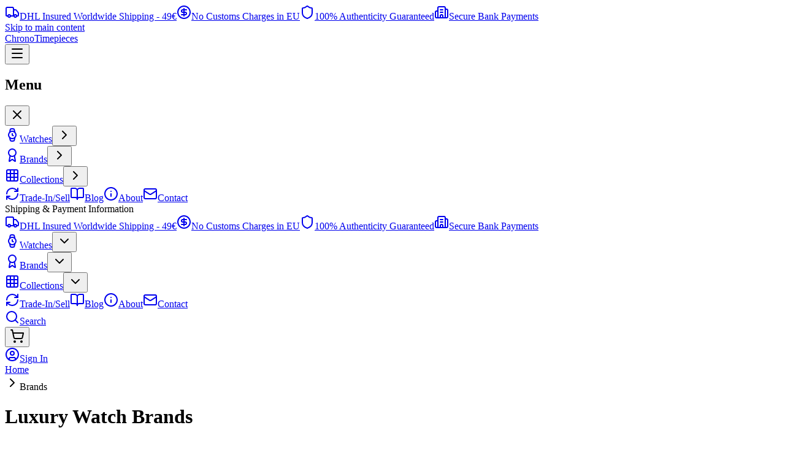

--- FILE ---
content_type: text/html; charset=utf-8
request_url: https://chronotimepieces.com/brands/
body_size: 18175
content:
<!DOCTYPE html><html lang="en" data-beasties-container="" data-rh="lang"><head>
    <meta charset="UTF-8">
    <!-- Mobile-Friendly Meta Tags -->
    <meta name="viewport" content="width=device-width, initial-scale=1.0, maximum-scale=5.0, user-scalable=yes">
    <meta name="mobile-web-app-capable" content="yes">
    <meta name="apple-mobile-web-app-capable" content="yes">
    <meta name="apple-mobile-web-app-status-bar-style" content="default">
    <meta name="format-detection" content="telephone=no">
    <meta http-equiv="X-UA-Compatible" content="IE=edge">

    <link rel="icon" type="image/svg+xml" href="https://fmrojhkghxiautalykyc.supabase.co/storage/v1/object/public/site-assets/icons/favicon.svg">

    <!-- Default title - React Helmet will override dynamically -->
    <!-- NOTE: Meta description is NOT included here to prevent duplicates -->
    <!-- React Helmet manages all meta descriptions with data-rh="true" attribute -->
    <title data-rh="data-rh">Luxury Watch Brands | ChronoTimepieces</title>

    <!-- NOTE: OG tags, Twitter cards, and canonical URL are NOT included here -->
    <!-- They are dynamically injected by React Helmet on each page -->
    <!-- This prevents duplicate/conflicting meta tags that confuse social media crawlers -->
    
    <!-- Resource Hints (organized by priority) -->
    <!-- DNS Prefetch (less critical, non-blocking) -->
    <link rel="dns-prefetch" href="https://realtime.supabase.co">
    <link rel="dns-prefetch" href="https://www.google.com">
    <link rel="dns-prefetch" href="https://c.clarity.ms">
    
    <!-- Preconnect (critical domains) -->
    <link rel="preconnect" href="https://fonts.googleapis.com">
    <link rel="preconnect" href="https://fonts.gstatic.com" crossorigin="">
    <link rel="preconnect" href="https://fmrojhkghxiautalykyc.supabase.co">
    <link rel="preconnect" href="https://www.googletagmanager.com">
    <link rel="preconnect" href="https://www.google-analytics.com">
    <link rel="preconnect" href="https://www.clarity.ms">
    
    <!-- PRELOAD – ≤768 px viewport (full srcset for Hi-DPI compatibility) -->
    <link rel="preload" as="image" imagesrcset="https://fmrojhkghxiautalykyc.supabase.co/storage/v1/render/image/public/site-assets/hero/home-hero.jpg?width=414&amp;quality=80 414w, https://fmrojhkghxiautalykyc.supabase.co/storage/v1/render/image/public/site-assets/hero/home-hero.jpg?width=768&amp;quality=80 768w, https://fmrojhkghxiautalykyc.supabase.co/storage/v1/render/image/public/site-assets/hero/home-hero.jpg?width=1280&amp;quality=80 1280w, https://fmrojhkghxiautalykyc.supabase.co/storage/v1/render/image/public/site-assets/hero/home-hero.jpg?width=1920&amp;quality=80 1920w" imagesizes="100vw" media="(max-width: 768px)" fetchpriority="high">

    <!-- PRELOAD – ≥769 px viewport (full srcset for Hi-DPI compatibility) -->
    <link rel="preload" as="image" imagesrcset="https://fmrojhkghxiautalykyc.supabase.co/storage/v1/render/image/public/site-assets/hero/home-hero.jpg?width=414&amp;quality=80 414w, https://fmrojhkghxiautalykyc.supabase.co/storage/v1/render/image/public/site-assets/hero/home-hero.jpg?width=768&amp;quality=80 768w, https://fmrojhkghxiautalykyc.supabase.co/storage/v1/render/image/public/site-assets/hero/home-hero.jpg?width=1280&amp;quality=80 1280w, https://fmrojhkghxiautalykyc.supabase.co/storage/v1/render/image/public/site-assets/hero/home-hero.jpg?width=1920&amp;quality=80 1920w" imagesizes="100vw" media="(min-width: 769px)" fetchpriority="high">

    <!-- Preload Google Fonts -->
    <link rel="preload" as="style" href="https://fonts.googleapis.com/css2?family=Inter:wght@400;500;600;700&amp;display=swap">
    <link rel="stylesheet" href="https://fonts.googleapis.com/css2?family=Inter:wght@400;500;600;700&amp;display=swap" media="print" onload="this.media='all'">
    <noscript><link rel="stylesheet" href="https://fonts.googleapis.com/css2?family=Inter:wght@400;500;600;700&display=swap"></noscript>
    
    <!-- Critical CSS will be inlined here by the build process -->
    <!-- Non-critical CSS will be loaded asynchronously -->
    <script async="" src="https://www.googletagmanager.com/gtm.js?id=GTM-MJZ67ZJL"></script><script>
      // Async CSS loading function
      function loadCSS(href, before, media) {
        var doc = window.document;
        var ss = doc.createElement("link");
        var ref;
        if (before) {
          ref = before;
        } else {
          var refs = (doc.body || doc.getElementsByTagName("head")[0]).childNodes;
          ref = refs[refs.length - 1];
        }
        var sheets = doc.styleSheets;
        ss.rel = "stylesheet";
        ss.href = href;
        ss.media = "only x";
        function ready(cb) {
          if (doc.body) {
            return cb();
          }
          setTimeout(function() {
            ready(cb);
          });
        }
        ready(function() {
          ref.parentNode.insertBefore(ss, (before ? ref : ref.nextSibling));
        });
        var onloadcssdefined = function(cb) {
          var resolvedHref = ss.href;
          var i = sheets.length;
          while (i--) {
            if (sheets[i].href === resolvedHref) {
              return cb();
            }
          }
          setTimeout(function() {
            onloadcssdefined(cb);
          });
        };
        function loadCB() {
          if (ss.addEventListener) {
            ss.removeEventListener("load", loadCB);
          }
          ss.media = media || "all";
        }
        if (ss.addEventListener) {
          ss.addEventListener("load", loadCB);
        }
        ss.onloadcssdefined = onloadcssdefined;
        onloadcssdefined(loadCB);
        return ss;
      }
    </script>
    
    <!-- PWA Meta Tags -->
    <link rel="manifest" href="/manifest.json">
    <link rel="apple-touch-icon" href="https://fmrojhkghxiautalykyc.supabase.co/storage/v1/object/public/site-assets/icons/icon-192x192.png">

    <!-- Prerender Signal for Netlify -->
    <script>
      // Signal for Netlify prerender extension
      // Set to true when page content is ready for capture
      window.prerenderReady = false;

      // Handle Vite CSS preload errors gracefully
      // This prevents CSS loading failures in headless browsers (prerender) from crashing the app
      // The error is silently suppressed and the page continues to render
      // See: https://vite.dev/guide/build.html#load-error-handling
      window.addEventListener('vite:preloadError', function(event) {
        // Prevent the error from being thrown
        event.preventDefault();

        // Log for debugging (only in development or if console exists)
        if (typeof console !== 'undefined' && console.warn) {
          console.warn('CSS preload error suppressed:', event.payload?.message || 'Unknown error');
        }

        // Attempt to reload the CSS manually with a fallback approach
        var error = event.payload;
        if (error && error.message && error.message.includes('CSS')) {
          var match = error.message.match(/\/assets\/([^"]+\.css)/);
          if (match) {
            var link = document.createElement('link');
            link.rel = 'stylesheet';
            link.href = match[0];
            document.head.appendChild(link);
          }
        }
      });
    </script>
    <script type="module" crossorigin="" src="/assets/index-CMt6TqEL.js"></script>
    <link rel="modulepreload" crossorigin="" href="/assets/vendor-react-j_E6mVKC.js">
    <link rel="modulepreload" crossorigin="" href="/assets/vendor-query-DSKPEgyw.js">
    <link rel="modulepreload" crossorigin="" href="/assets/vendor-toast-CavB4Lgv.js">
    <link rel="modulepreload" crossorigin="" href="/assets/vendor-router-Bnn0T-l0.js">
    <link rel="modulepreload" crossorigin="" href="/assets/vendor-seo-DoPSL98c.js">
    <link rel="modulepreload" crossorigin="" href="/assets/vendor-supabase-ozZ_UW5C.js">
    <link rel="modulepreload" crossorigin="" href="/assets/vendor-forms-CCUmB044.js">
    <link rel="modulepreload" crossorigin="" href="/assets/vendor-validation-CfAZfZo_.js">
    <link rel="modulepreload" crossorigin="" href="/assets/vendor-utils-UU0QYNJQ.js">
    <link rel="modulepreload" crossorigin="" href="/assets/vendor-date-DNbTmz1D.js">
    <style>@layer properties{@supports (((-webkit-hyphens:none)) and (not (margin-trim:inline))) or ((-moz-orient:inline) and (not (color:rgb(from red r g b)))){*,:before,:after{--tw-translate-x:0;--tw-translate-y:0;--tw-translate-z:0;--tw-scale-x:1;--tw-scale-y:1;--tw-scale-z:1;--tw-rotate-x:initial;--tw-rotate-y:initial;--tw-rotate-z:initial;--tw-skew-x:initial;--tw-skew-y:initial;--tw-space-y-reverse:0;--tw-space-x-reverse:0;--tw-divide-y-reverse:0;--tw-border-style:solid;--tw-gradient-position:initial;--tw-gradient-from:#0000;--tw-gradient-via:#0000;--tw-gradient-to:#0000;--tw-gradient-stops:initial;--tw-gradient-via-stops:initial;--tw-gradient-from-position:0%;--tw-gradient-via-position:50%;--tw-gradient-to-position:100%;--tw-leading:initial;--tw-font-weight:initial;--tw-tracking:initial;--tw-shadow:0 0 #0000;--tw-shadow-color:initial;--tw-shadow-alpha:100%;--tw-inset-shadow:0 0 #0000;--tw-inset-shadow-color:initial;--tw-inset-shadow-alpha:100%;--tw-ring-color:initial;--tw-ring-shadow:0 0 #0000;--tw-inset-ring-color:initial;--tw-inset-ring-shadow:0 0 #0000;--tw-ring-inset:initial;--tw-ring-offset-width:0px;--tw-ring-offset-color:#fff;--tw-ring-offset-shadow:0 0 #0000;--tw-outline-style:solid;--tw-blur:initial;--tw-brightness:initial;--tw-contrast:initial;--tw-grayscale:initial;--tw-hue-rotate:initial;--tw-invert:initial;--tw-opacity:initial;--tw-saturate:initial;--tw-sepia:initial;--tw-drop-shadow:initial;--tw-drop-shadow-color:initial;--tw-drop-shadow-alpha:100%;--tw-drop-shadow-size:initial;--tw-backdrop-blur:initial;--tw-backdrop-brightness:initial;--tw-backdrop-contrast:initial;--tw-backdrop-grayscale:initial;--tw-backdrop-hue-rotate:initial;--tw-backdrop-invert:initial;--tw-backdrop-opacity:initial;--tw-backdrop-saturate:initial;--tw-backdrop-sepia:initial;--tw-duration:initial;--tw-ease:initial}}}@layer theme{:root{--font-sans:ui-sans-serif,system-ui,sans-serif,"Apple Color Emoji","Segoe UI Emoji","Segoe UI Symbol","Noto Color Emoji";--font-serif:ui-serif,Georgia,Cambria,"Times New Roman",Times,serif;--font-mono:ui-monospace,SFMono-Regular,Menlo,Monaco,Consolas,"Liberation Mono","Courier New",monospace;--color-red-50:oklch(97.1% .013 17.38);--color-red-100:oklch(93.6% .032 17.717);--color-red-200:oklch(88.5% .062 18.334);--color-red-300:oklch(80.8% .114 19.571);--color-red-400:oklch(70.4% .191 22.216);--color-red-500:oklch(63.7% .237 25.331);--color-red-600:oklch(57.7% .245 27.325);--color-red-700:oklch(50.5% .213 27.518);--color-red-800:oklch(44.4% .177 26.899);--color-red-900:oklch(39.6% .141 25.723);--color-orange-50:oklch(98% .016 73.684);--color-orange-100:oklch(95.4% .038 75.164);--color-orange-600:oklch(64.6% .222 41.116);--color-orange-700:oklch(55.3% .195 38.402);--color-orange-800:oklch(47% .157 37.304);--color-amber-100:oklch(96.2% .059 95.617);--color-amber-200:oklch(92.4% .12 95.746);--color-amber-600:oklch(66.6% .179 58.318);--color-amber-800:oklch(47.3% .137 46.201);--color-yellow-50:oklch(98.7% .026 102.212);--color-yellow-100:oklch(97.3% .071 103.193);--color-yellow-200:oklch(94.5% .129 101.54);--color-yellow-300:oklch(90.5% .182 98.111);--color-yellow-400:oklch(85.2% .199 91.936);--color-yellow-500:oklch(79.5% .184 86.047);--color-yellow-600:oklch(68.1% .162 75.834);--color-yellow-700:oklch(55.4% .135 66.442);--color-yellow-800:oklch(47.6% .114 61.907);--color-green-50:oklch(98.2% .018 155.826);--color-green-100:oklch(96.2% .044 156.743);--color-green-200:oklch(92.5% .084 155.995);--color-green-400:oklch(79.2% .209 151.711);--color-green-500:oklch(72.3% .219 149.579);--color-green-600:oklch(62.7% .194 149.214);--color-green-700:oklch(52.7% .154 150.069);--color-green-800:oklch(44.8% .119 151.328);--color-cyan-100:oklch(95.6% .045 203.388);--color-cyan-600:oklch(60.9% .126 221.723);--color-cyan-700:oklch(52% .105 223.128);--color-cyan-800:oklch(45% .085 224.283);--color-sky-100:oklch(95.1% .026 236.824);--color-sky-600:oklch(58.8% .158 241.966);--color-blue-50:oklch(97% .014 254.604);--color-blue-100:oklch(93.2% .032 255.585);--color-blue-200:oklch(88.2% .059 254.128);--color-blue-300:oklch(80.9% .105 251.813);--color-blue-400:oklch(70.7% .165 254.624);--color-blue-500:oklch(62.3% .214 259.815);--color-blue-600:oklch(54.6% .245 262.881);--color-blue-700:oklch(48.8% .243 264.376);--color-blue-800:oklch(42.4% .199 265.638);--color-blue-900:oklch(37.9% .146 265.522);--color-indigo-100:oklch(93% .034 272.788);--color-indigo-800:oklch(39.8% .195 277.366);--color-purple-100:oklch(94.6% .033 307.174);--color-purple-200:oklch(90.2% .063 306.703);--color-purple-600:oklch(55.8% .288 302.321);--color-purple-700:oklch(49.6% .265 301.924);--color-purple-800:oklch(43.8% .218 303.724);--color-gray-50:oklch(98.5% .002 247.839);--color-gray-100:oklch(96.7% .003 264.542);--color-gray-200:oklch(92.8% .006 264.531);--color-gray-300:oklch(87.2% .01 258.338);--color-gray-400:oklch(70.7% .022 261.325);--color-gray-500:oklch(55.1% .027 264.364);--color-gray-600:oklch(44.6% .03 256.802);--color-gray-700:oklch(37.3% .034 259.733);--color-gray-800:oklch(27.8% .033 256.848);--color-gray-900:oklch(21% .034 264.665);--color-black:#000;--color-white:#fff;--spacing:.25rem;--container-xs:20rem;--container-sm:24rem;--container-md:28rem;--container-lg:32rem;--container-xl:36rem;--container-2xl:42rem;--container-3xl:48rem;--container-4xl:56rem;--container-7xl:80rem;--text-xs:.75rem;--text-xs--line-height:calc(1/.75);--text-sm:.875rem;--text-sm--line-height:calc(1.25/.875);--text-base:1rem;--text-base--line-height:1.5 ;--text-lg:1.125rem;--text-lg--line-height:calc(1.75/1.125);--text-xl:1.25rem;--text-xl--line-height:calc(1.75/1.25);--text-2xl:1.5rem;--text-2xl--line-height:calc(2/1.5);--text-3xl:1.875rem;--text-3xl--line-height:1.2 ;--text-4xl:2.25rem;--text-4xl--line-height:calc(2.5/2.25);--text-5xl:3rem;--text-5xl--line-height:1;--text-6xl:3.75rem;--text-6xl--line-height:1;--font-weight-thin:100;--font-weight-normal:400;--font-weight-medium:500;--font-weight-semibold:600;--font-weight-bold:700;--font-weight-black:900;--tracking-tight:-.025em;--tracking-normal:0em;--tracking-wide:.025em;--tracking-wider:.05em;--leading-tight:1.25;--leading-normal:1.5;--leading-relaxed:1.625;--radius-md:.375rem;--radius-lg:.5rem;--radius-xl:.75rem;--shadow-xl:0 20px 25px -5px #0000001a,0 8px 10px -6px #0000001a;--drop-shadow-sm:0 1px 2px #00000026;--ease-out:cubic-bezier(0,0,.2,1);--ease-in-out:cubic-bezier(.4,0,.2,1);--animate-spin:spin 1s linear infinite;--animate-ping:ping 1s cubic-bezier(0,0,.2,1)infinite;--animate-pulse:pulse 2s cubic-bezier(.4,0,.6,1)infinite;--animate-bounce:bounce 1s infinite;--blur-sm:8px;--blur-md:12px;--blur-lg:16px;--aspect-video:16/9;--default-transition-duration:.15s;--default-transition-timing-function:cubic-bezier(.4,0,.2,1);--default-font-family:var(--font-sans);--default-mono-font-family:var(--font-mono);--breakpoint-xs:480px;--color-accent:#2563eb;--color-accent-dark:#1d4ed8;--color-accent-hover:#1d4ed8;--animate-shimmer:shimmer 2s infinite}}@layer base{*,:after,:before{box-sizing:border-box;border:0 solid;margin:0;padding:0}html{-webkit-text-size-adjust:100%;tab-size:4;line-height:1.5;font-family:var(--default-font-family,ui-sans-serif,system-ui,sans-serif,"Apple Color Emoji","Segoe UI Emoji","Segoe UI Symbol","Noto Color Emoji");font-feature-settings:var(--default-font-feature-settings,normal);font-variation-settings:var(--default-font-variation-settings,normal);-webkit-tap-highlight-color:transparent}body{background-color:var(--color-gray-50);color:var(--color-gray-900);overflow-x:hidden}html{scrollbar-gutter:stable}}@layer components{}@layer utilities{}@property --tw-translate-x{syntax:"*";inherits:false;initial-value:0}@property --tw-translate-y{syntax:"*";inherits:false;initial-value:0}@property --tw-translate-z{syntax:"*";inherits:false;initial-value:0}@property --tw-scale-x{syntax:"*";inherits:false;initial-value:1}@property --tw-scale-y{syntax:"*";inherits:false;initial-value:1}@property --tw-scale-z{syntax:"*";inherits:false;initial-value:1}@property --tw-rotate-x{syntax:"*";inherits:false}@property --tw-rotate-y{syntax:"*";inherits:false}@property --tw-rotate-z{syntax:"*";inherits:false}@property --tw-skew-x{syntax:"*";inherits:false}@property --tw-skew-y{syntax:"*";inherits:false}@property --tw-space-y-reverse{syntax:"*";inherits:false;initial-value:0}@property --tw-space-x-reverse{syntax:"*";inherits:false;initial-value:0}@property --tw-divide-y-reverse{syntax:"*";inherits:false;initial-value:0}@property --tw-border-style{syntax:"*";inherits:false;initial-value:solid}@property --tw-gradient-position{syntax:"*";inherits:false}@property --tw-gradient-from{syntax:"<color>";inherits:false;initial-value:#0000}@property --tw-gradient-via{syntax:"<color>";inherits:false;initial-value:#0000}@property --tw-gradient-to{syntax:"<color>";inherits:false;initial-value:#0000}@property --tw-gradient-stops{syntax:"*";inherits:false}@property --tw-gradient-via-stops{syntax:"*";inherits:false}@property --tw-gradient-from-position{syntax:"<length-percentage>";inherits:false;initial-value:0%}@property --tw-gradient-via-position{syntax:"<length-percentage>";inherits:false;initial-value:50%}@property --tw-gradient-to-position{syntax:"<length-percentage>";inherits:false;initial-value:100%}@property --tw-leading{syntax:"*";inherits:false}@property --tw-font-weight{syntax:"*";inherits:false}@property --tw-tracking{syntax:"*";inherits:false}@property --tw-shadow{syntax:"*";inherits:false;initial-value:0 0 #0000}@property --tw-shadow-color{syntax:"*";inherits:false}@property --tw-shadow-alpha{syntax:"<percentage>";inherits:false;initial-value:100%}@property --tw-inset-shadow{syntax:"*";inherits:false;initial-value:0 0 #0000}@property --tw-inset-shadow-color{syntax:"*";inherits:false}@property --tw-inset-shadow-alpha{syntax:"<percentage>";inherits:false;initial-value:100%}@property --tw-ring-color{syntax:"*";inherits:false}@property --tw-ring-shadow{syntax:"*";inherits:false;initial-value:0 0 #0000}@property --tw-inset-ring-color{syntax:"*";inherits:false}@property --tw-inset-ring-shadow{syntax:"*";inherits:false;initial-value:0 0 #0000}@property --tw-ring-inset{syntax:"*";inherits:false}@property --tw-ring-offset-width{syntax:"<length>";inherits:false;initial-value:0}@property --tw-ring-offset-color{syntax:"*";inherits:false;initial-value:#fff}@property --tw-ring-offset-shadow{syntax:"*";inherits:false;initial-value:0 0 #0000}@property --tw-outline-style{syntax:"*";inherits:false;initial-value:solid}@property --tw-blur{syntax:"*";inherits:false}@property --tw-brightness{syntax:"*";inherits:false}@property --tw-contrast{syntax:"*";inherits:false}@property --tw-grayscale{syntax:"*";inherits:false}@property --tw-hue-rotate{syntax:"*";inherits:false}@property --tw-invert{syntax:"*";inherits:false}@property --tw-opacity{syntax:"*";inherits:false}@property --tw-saturate{syntax:"*";inherits:false}@property --tw-sepia{syntax:"*";inherits:false}@property --tw-drop-shadow{syntax:"*";inherits:false}@property --tw-drop-shadow-color{syntax:"*";inherits:false}@property --tw-drop-shadow-alpha{syntax:"<percentage>";inherits:false;initial-value:100%}@property --tw-drop-shadow-size{syntax:"*";inherits:false}@property --tw-backdrop-blur{syntax:"*";inherits:false}@property --tw-backdrop-brightness{syntax:"*";inherits:false}@property --tw-backdrop-contrast{syntax:"*";inherits:false}@property --tw-backdrop-grayscale{syntax:"*";inherits:false}@property --tw-backdrop-hue-rotate{syntax:"*";inherits:false}@property --tw-backdrop-invert{syntax:"*";inherits:false}@property --tw-backdrop-opacity{syntax:"*";inherits:false}@property --tw-backdrop-saturate{syntax:"*";inherits:false}@property --tw-backdrop-sepia{syntax:"*";inherits:false}@property --tw-duration{syntax:"*";inherits:false}@property --tw-ease{syntax:"*";inherits:false}</style><link rel="preload" crossorigin="" href="/assets/index-9AZO7jDV.css" onload="this.rel='stylesheet'" as="style"><noscript><link rel="stylesheet" crossorigin href="/assets/index-9AZO7jDV.css"></noscript>
  <style type="text/css">[data-sonner-toaster][dir=ltr],html[dir=ltr]{--toast-icon-margin-start:-3px;--toast-icon-margin-end:4px;--toast-svg-margin-start:-1px;--toast-svg-margin-end:0px;--toast-button-margin-start:auto;--toast-button-margin-end:0;--toast-close-button-start:0;--toast-close-button-end:unset;--toast-close-button-transform:translate(-35%, -35%)}[data-sonner-toaster][dir=rtl],html[dir=rtl]{--toast-icon-margin-start:4px;--toast-icon-margin-end:-3px;--toast-svg-margin-start:0px;--toast-svg-margin-end:-1px;--toast-button-margin-start:0;--toast-button-margin-end:auto;--toast-close-button-start:unset;--toast-close-button-end:0;--toast-close-button-transform:translate(35%, -35%)}[data-sonner-toaster]{position:fixed;width:var(--width);font-family:ui-sans-serif,system-ui,-apple-system,BlinkMacSystemFont,Segoe UI,Roboto,Helvetica Neue,Arial,Noto Sans,sans-serif,Apple Color Emoji,Segoe UI Emoji,Segoe UI Symbol,Noto Color Emoji;--gray1:hsl(0, 0%, 99%);--gray2:hsl(0, 0%, 97.3%);--gray3:hsl(0, 0%, 95.1%);--gray4:hsl(0, 0%, 93%);--gray5:hsl(0, 0%, 90.9%);--gray6:hsl(0, 0%, 88.7%);--gray7:hsl(0, 0%, 85.8%);--gray8:hsl(0, 0%, 78%);--gray9:hsl(0, 0%, 56.1%);--gray10:hsl(0, 0%, 52.3%);--gray11:hsl(0, 0%, 43.5%);--gray12:hsl(0, 0%, 9%);--border-radius:8px;box-sizing:border-box;padding:0;margin:0;list-style:none;outline:0;z-index:999999999;transition:transform .4s ease}@media (hover:none) and (pointer:coarse){[data-sonner-toaster][data-lifted=true]{transform:none}}[data-sonner-toaster][data-x-position=right]{right:var(--offset-right)}[data-sonner-toaster][data-x-position=left]{left:var(--offset-left)}[data-sonner-toaster][data-x-position=center]{left:50%;transform:translateX(-50%)}[data-sonner-toaster][data-y-position=top]{top:var(--offset-top)}[data-sonner-toaster][data-y-position=bottom]{bottom:var(--offset-bottom)}[data-sonner-toast]{--y:translateY(100%);--lift-amount:calc(var(--lift) * var(--gap));z-index:var(--z-index);position:absolute;opacity:0;transform:var(--y);touch-action:none;transition:transform .4s,opacity .4s,height .4s,box-shadow .2s;box-sizing:border-box;outline:0;overflow-wrap:anywhere}[data-sonner-toast][data-styled=true]{padding:16px;background:var(--normal-bg);border:1px solid var(--normal-border);color:var(--normal-text);border-radius:var(--border-radius);box-shadow:0 4px 12px rgba(0,0,0,.1);width:var(--width);font-size:13px;display:flex;align-items:center;gap:6px}[data-sonner-toast]:focus-visible{box-shadow:0 4px 12px rgba(0,0,0,.1),0 0 0 2px rgba(0,0,0,.2)}[data-sonner-toast][data-y-position=top]{top:0;--y:translateY(-100%);--lift:1;--lift-amount:calc(1 * var(--gap))}[data-sonner-toast][data-y-position=bottom]{bottom:0;--y:translateY(100%);--lift:-1;--lift-amount:calc(var(--lift) * var(--gap))}[data-sonner-toast][data-styled=true] [data-description]{font-weight:400;line-height:1.4;color:#3f3f3f}[data-rich-colors=true][data-sonner-toast][data-styled=true] [data-description]{color:inherit}[data-sonner-toaster][data-sonner-theme=dark] [data-description]{color:#e8e8e8}[data-sonner-toast][data-styled=true] [data-title]{font-weight:500;line-height:1.5;color:inherit}[data-sonner-toast][data-styled=true] [data-icon]{display:flex;height:16px;width:16px;position:relative;justify-content:flex-start;align-items:center;flex-shrink:0;margin-left:var(--toast-icon-margin-start);margin-right:var(--toast-icon-margin-end)}[data-sonner-toast][data-promise=true] [data-icon]>svg{opacity:0;transform:scale(.8);transform-origin:center;animation:sonner-fade-in .3s ease forwards}[data-sonner-toast][data-styled=true] [data-icon]>*{flex-shrink:0}[data-sonner-toast][data-styled=true] [data-icon] svg{margin-left:var(--toast-svg-margin-start);margin-right:var(--toast-svg-margin-end)}[data-sonner-toast][data-styled=true] [data-content]{display:flex;flex-direction:column;gap:2px}[data-sonner-toast][data-styled=true] [data-button]{border-radius:4px;padding-left:8px;padding-right:8px;height:24px;font-size:12px;color:var(--normal-bg);background:var(--normal-text);margin-left:var(--toast-button-margin-start);margin-right:var(--toast-button-margin-end);border:none;font-weight:500;cursor:pointer;outline:0;display:flex;align-items:center;flex-shrink:0;transition:opacity .4s,box-shadow .2s}[data-sonner-toast][data-styled=true] [data-button]:focus-visible{box-shadow:0 0 0 2px rgba(0,0,0,.4)}[data-sonner-toast][data-styled=true] [data-button]:first-of-type{margin-left:var(--toast-button-margin-start);margin-right:var(--toast-button-margin-end)}[data-sonner-toast][data-styled=true] [data-cancel]{color:var(--normal-text);background:rgba(0,0,0,.08)}[data-sonner-toaster][data-sonner-theme=dark] [data-sonner-toast][data-styled=true] [data-cancel]{background:rgba(255,255,255,.3)}[data-sonner-toast][data-styled=true] [data-close-button]{position:absolute;left:var(--toast-close-button-start);right:var(--toast-close-button-end);top:0;height:20px;width:20px;display:flex;justify-content:center;align-items:center;padding:0;color:var(--gray12);background:var(--normal-bg);border:1px solid var(--gray4);transform:var(--toast-close-button-transform);border-radius:50%;cursor:pointer;z-index:1;transition:opacity .1s,background .2s,border-color .2s}[data-sonner-toast][data-styled=true] [data-close-button]:focus-visible{box-shadow:0 4px 12px rgba(0,0,0,.1),0 0 0 2px rgba(0,0,0,.2)}[data-sonner-toast][data-styled=true] [data-disabled=true]{cursor:not-allowed}[data-sonner-toast][data-styled=true]:hover [data-close-button]:hover{background:var(--gray2);border-color:var(--gray5)}[data-sonner-toast][data-swiping=true]::before{content:'';position:absolute;left:-100%;right:-100%;height:100%;z-index:-1}[data-sonner-toast][data-y-position=top][data-swiping=true]::before{bottom:50%;transform:scaleY(3) translateY(50%)}[data-sonner-toast][data-y-position=bottom][data-swiping=true]::before{top:50%;transform:scaleY(3) translateY(-50%)}[data-sonner-toast][data-swiping=false][data-removed=true]::before{content:'';position:absolute;inset:0;transform:scaleY(2)}[data-sonner-toast][data-expanded=true]::after{content:'';position:absolute;left:0;height:calc(var(--gap) + 1px);bottom:100%;width:100%}[data-sonner-toast][data-mounted=true]{--y:translateY(0);opacity:1}[data-sonner-toast][data-expanded=false][data-front=false]{--scale:var(--toasts-before) * 0.05 + 1;--y:translateY(calc(var(--lift-amount) * var(--toasts-before))) scale(calc(-1 * var(--scale)));height:var(--front-toast-height)}[data-sonner-toast]>*{transition:opacity .4s}[data-sonner-toast][data-x-position=right]{right:0}[data-sonner-toast][data-x-position=left]{left:0}[data-sonner-toast][data-expanded=false][data-front=false][data-styled=true]>*{opacity:0}[data-sonner-toast][data-visible=false]{opacity:0;pointer-events:none}[data-sonner-toast][data-mounted=true][data-expanded=true]{--y:translateY(calc(var(--lift) * var(--offset)));height:var(--initial-height)}[data-sonner-toast][data-removed=true][data-front=true][data-swipe-out=false]{--y:translateY(calc(var(--lift) * -100%));opacity:0}[data-sonner-toast][data-removed=true][data-front=false][data-swipe-out=false][data-expanded=true]{--y:translateY(calc(var(--lift) * var(--offset) + var(--lift) * -100%));opacity:0}[data-sonner-toast][data-removed=true][data-front=false][data-swipe-out=false][data-expanded=false]{--y:translateY(40%);opacity:0;transition:transform .5s,opacity .2s}[data-sonner-toast][data-removed=true][data-front=false]::before{height:calc(var(--initial-height) + 20%)}[data-sonner-toast][data-swiping=true]{transform:var(--y) translateY(var(--swipe-amount-y,0)) translateX(var(--swipe-amount-x,0));transition:none}[data-sonner-toast][data-swiped=true]{user-select:none}[data-sonner-toast][data-swipe-out=true][data-y-position=bottom],[data-sonner-toast][data-swipe-out=true][data-y-position=top]{animation-duration:.2s;animation-timing-function:ease-out;animation-fill-mode:forwards}[data-sonner-toast][data-swipe-out=true][data-swipe-direction=left]{animation-name:swipe-out-left}[data-sonner-toast][data-swipe-out=true][data-swipe-direction=right]{animation-name:swipe-out-right}[data-sonner-toast][data-swipe-out=true][data-swipe-direction=up]{animation-name:swipe-out-up}[data-sonner-toast][data-swipe-out=true][data-swipe-direction=down]{animation-name:swipe-out-down}@keyframes swipe-out-left{from{transform:var(--y) translateX(var(--swipe-amount-x));opacity:1}to{transform:var(--y) translateX(calc(var(--swipe-amount-x) - 100%));opacity:0}}@keyframes swipe-out-right{from{transform:var(--y) translateX(var(--swipe-amount-x));opacity:1}to{transform:var(--y) translateX(calc(var(--swipe-amount-x) + 100%));opacity:0}}@keyframes swipe-out-up{from{transform:var(--y) translateY(var(--swipe-amount-y));opacity:1}to{transform:var(--y) translateY(calc(var(--swipe-amount-y) - 100%));opacity:0}}@keyframes swipe-out-down{from{transform:var(--y) translateY(var(--swipe-amount-y));opacity:1}to{transform:var(--y) translateY(calc(var(--swipe-amount-y) + 100%));opacity:0}}@media (max-width:600px){[data-sonner-toaster]{position:fixed;right:var(--mobile-offset-right);left:var(--mobile-offset-left);width:100%}[data-sonner-toaster][dir=rtl]{left:calc(var(--mobile-offset-left) * -1)}[data-sonner-toaster] [data-sonner-toast]{left:0;right:0;width:calc(100% - var(--mobile-offset-left) * 2)}[data-sonner-toaster][data-x-position=left]{left:var(--mobile-offset-left)}[data-sonner-toaster][data-y-position=bottom]{bottom:var(--mobile-offset-bottom)}[data-sonner-toaster][data-y-position=top]{top:var(--mobile-offset-top)}[data-sonner-toaster][data-x-position=center]{left:var(--mobile-offset-left);right:var(--mobile-offset-right);transform:none}}[data-sonner-toaster][data-sonner-theme=light]{--normal-bg:#fff;--normal-border:var(--gray4);--normal-text:var(--gray12);--success-bg:hsl(143, 85%, 96%);--success-border:hsl(145, 92%, 87%);--success-text:hsl(140, 100%, 27%);--info-bg:hsl(208, 100%, 97%);--info-border:hsl(221, 91%, 93%);--info-text:hsl(210, 92%, 45%);--warning-bg:hsl(49, 100%, 97%);--warning-border:hsl(49, 91%, 84%);--warning-text:hsl(31, 92%, 45%);--error-bg:hsl(359, 100%, 97%);--error-border:hsl(359, 100%, 94%);--error-text:hsl(360, 100%, 45%)}[data-sonner-toaster][data-sonner-theme=light] [data-sonner-toast][data-invert=true]{--normal-bg:#000;--normal-border:hsl(0, 0%, 20%);--normal-text:var(--gray1)}[data-sonner-toaster][data-sonner-theme=dark] [data-sonner-toast][data-invert=true]{--normal-bg:#fff;--normal-border:var(--gray3);--normal-text:var(--gray12)}[data-sonner-toaster][data-sonner-theme=dark]{--normal-bg:#000;--normal-bg-hover:hsl(0, 0%, 12%);--normal-border:hsl(0, 0%, 20%);--normal-border-hover:hsl(0, 0%, 25%);--normal-text:var(--gray1);--success-bg:hsl(150, 100%, 6%);--success-border:hsl(147, 100%, 12%);--success-text:hsl(150, 86%, 65%);--info-bg:hsl(215, 100%, 6%);--info-border:hsl(223, 43%, 17%);--info-text:hsl(216, 87%, 65%);--warning-bg:hsl(64, 100%, 6%);--warning-border:hsl(60, 100%, 9%);--warning-text:hsl(46, 87%, 65%);--error-bg:hsl(358, 76%, 10%);--error-border:hsl(357, 89%, 16%);--error-text:hsl(358, 100%, 81%)}[data-sonner-toaster][data-sonner-theme=dark] [data-sonner-toast] [data-close-button]{background:var(--normal-bg);border-color:var(--normal-border);color:var(--normal-text)}[data-sonner-toaster][data-sonner-theme=dark] [data-sonner-toast] [data-close-button]:hover{background:var(--normal-bg-hover);border-color:var(--normal-border-hover)}[data-rich-colors=true][data-sonner-toast][data-type=success]{background:var(--success-bg);border-color:var(--success-border);color:var(--success-text)}[data-rich-colors=true][data-sonner-toast][data-type=success] [data-close-button]{background:var(--success-bg);border-color:var(--success-border);color:var(--success-text)}[data-rich-colors=true][data-sonner-toast][data-type=info]{background:var(--info-bg);border-color:var(--info-border);color:var(--info-text)}[data-rich-colors=true][data-sonner-toast][data-type=info] [data-close-button]{background:var(--info-bg);border-color:var(--info-border);color:var(--info-text)}[data-rich-colors=true][data-sonner-toast][data-type=warning]{background:var(--warning-bg);border-color:var(--warning-border);color:var(--warning-text)}[data-rich-colors=true][data-sonner-toast][data-type=warning] [data-close-button]{background:var(--warning-bg);border-color:var(--warning-border);color:var(--warning-text)}[data-rich-colors=true][data-sonner-toast][data-type=error]{background:var(--error-bg);border-color:var(--error-border);color:var(--error-text)}[data-rich-colors=true][data-sonner-toast][data-type=error] [data-close-button]{background:var(--error-bg);border-color:var(--error-border);color:var(--error-text)}.sonner-loading-wrapper{--size:16px;height:var(--size);width:var(--size);position:absolute;inset:0;z-index:10}.sonner-loading-wrapper[data-visible=false]{transform-origin:center;animation:sonner-fade-out .2s ease forwards}.sonner-spinner{position:relative;top:50%;left:50%;height:var(--size);width:var(--size)}.sonner-loading-bar{animation:sonner-spin 1.2s linear infinite;background:var(--gray11);border-radius:6px;height:8%;left:-10%;position:absolute;top:-3.9%;width:24%}.sonner-loading-bar:first-child{animation-delay:-1.2s;transform:rotate(.0001deg) translate(146%)}.sonner-loading-bar:nth-child(2){animation-delay:-1.1s;transform:rotate(30deg) translate(146%)}.sonner-loading-bar:nth-child(3){animation-delay:-1s;transform:rotate(60deg) translate(146%)}.sonner-loading-bar:nth-child(4){animation-delay:-.9s;transform:rotate(90deg) translate(146%)}.sonner-loading-bar:nth-child(5){animation-delay:-.8s;transform:rotate(120deg) translate(146%)}.sonner-loading-bar:nth-child(6){animation-delay:-.7s;transform:rotate(150deg) translate(146%)}.sonner-loading-bar:nth-child(7){animation-delay:-.6s;transform:rotate(180deg) translate(146%)}.sonner-loading-bar:nth-child(8){animation-delay:-.5s;transform:rotate(210deg) translate(146%)}.sonner-loading-bar:nth-child(9){animation-delay:-.4s;transform:rotate(240deg) translate(146%)}.sonner-loading-bar:nth-child(10){animation-delay:-.3s;transform:rotate(270deg) translate(146%)}.sonner-loading-bar:nth-child(11){animation-delay:-.2s;transform:rotate(300deg) translate(146%)}.sonner-loading-bar:nth-child(12){animation-delay:-.1s;transform:rotate(330deg) translate(146%)}@keyframes sonner-fade-in{0%{opacity:0;transform:scale(.8)}100%{opacity:1;transform:scale(1)}}@keyframes sonner-fade-out{0%{opacity:1;transform:scale(1)}100%{opacity:0;transform:scale(.8)}}@keyframes sonner-spin{0%{opacity:1}100%{opacity:.15}}@media (prefers-reduced-motion){.sonner-loading-bar,[data-sonner-toast],[data-sonner-toast]>*{transition:none!important;animation:none!important}}.sonner-loader{position:absolute;top:50%;left:50%;transform:translate(-50%,-50%);transform-origin:center;transition:opacity .2s,transform .2s}.sonner-loader[data-visible=false]{opacity:0;transform:scale(.8) translate(-50%,-50%)}</style><link rel="modulepreload" as="script" crossorigin="" href="/assets/pages/BrandsPage-DN9hLFOL.js"><link rel="modulepreload" as="script" crossorigin="" href="/assets/useBrands-CjBuzY8Q.js"><link rel="modulepreload" as="script" crossorigin="" href="/assets/ErrorAlert-DwoUziYj.js"><link rel="modulepreload" as="script" crossorigin="" href="/assets/vendor-animation-BfMJKJvY.js"><link rel="modulepreload" as="script" crossorigin="" href="/assets/Pagination-CVhcVbA4.js"><link rel="modulepreload" as="script" crossorigin="" href="/assets/brand-BObqFu_2.js"><link rel="modulepreload" as="script" crossorigin="" href="/assets/helpers-BBIzA-4I.js"><link rel="modulepreload" as="script" crossorigin="" href="/assets/breadcrumb-ClHOOfJW.js"><link rel="modulepreload" as="script" crossorigin="" href="/assets/Breadcrumbs-CgVrVNqB.js"><meta name="apple-mobile-web-app-title" content="ChronoTimepieces" data-rh="true"><meta name="application-name" content="ChronoTimepieces" data-rh="true"><script type="application/ld+json" data-rh="true">{"@context":"https://schema.org","@type":"LocalBusiness","@id":"https://chronotimepieces.com/#organization","name":"ChronoTimepieces","legalName":"Chronotime LTD","brand":{"@type":"Brand","name":"ChronoTimepieces"},"url":"https://chronotimepieces.com","logo":"https://fmrojhkghxiautalykyc.supabase.co/storage/v1/object/public/site-assets/icons/logo.svg","sameAs":["https://facebook.com/chronotimepieces","https://instagram.com/chronotimepieces_com","https://twitter.com/chronotimepcs","https://www.chrono24.com/dealer/chronotimepieces"],"address":{"@type":"PostalAddress","streetAddress":"Gorski patnik 40","addressLocality":"Sofia","postalCode":"1421","addressCountry":"BG"},"contactPoint":{"@type":"ContactPoint","contactType":"customer service","availableLanguage":["en","de","fr","es"],"telephone":"+359 885 407 454","email":"info@chronotimepieces.com"},"description":"Trusted pre-owned luxury watch dealer specializing in authenticated timepieces with 1-year warranty","aggregateRating":{"@type":"AggregateRating","ratingValue":4.9,"reviewCount":407},"paymentAccepted":"Bank Transfer","currenciesAccepted":"EUR"}</script><script type="application/ld+json" data-rh="true">{"@context":"https://schema.org","@type":"WebSite","@id":"https://chronotimepieces.com/#website","url":"https://chronotimepieces.com","name":"ChronoTimepieces","description":"Trusted pre-owned luxury watch dealer specializing in authenticated timepieces with 1-year warranty","potentialAction":{"@type":"SearchAction","target":{"@type":"EntryPoint","urlTemplate":"https://chronotimepieces.com/search?q={search_term_string}"},"query-input":"required name=search_term_string"},"publisher":{"@type":"Organization","@id":"https://chronotimepieces.com/#organization","name":"ChronoTimepieces"}}</script><link rel="canonical" href="https://chronotimepieces.com/brands" data-rh="true"><link rel="alternate" hreflang="x-default" href="https://chronotimepieces.com/brands" data-rh="true"><link rel="alternate" hreflang="en" href="https://chronotimepieces.com/brands" data-rh="true"><link rel="alternate" hreflang="en-GB" href="https://chronotimepieces.com/brands" data-rh="true"><link rel="alternate" hreflang="en-IE" href="https://chronotimepieces.com/brands" data-rh="true"><link rel="alternate" hreflang="en-DE" href="https://chronotimepieces.com/brands" data-rh="true"><link rel="alternate" hreflang="en-AT" href="https://chronotimepieces.com/brands" data-rh="true"><link rel="alternate" hreflang="en-CH" href="https://chronotimepieces.com/brands" data-rh="true"><link rel="alternate" hreflang="en-FR" href="https://chronotimepieces.com/brands" data-rh="true"><link rel="alternate" hreflang="en-IT" href="https://chronotimepieces.com/brands" data-rh="true"><link rel="alternate" hreflang="en-ES" href="https://chronotimepieces.com/brands" data-rh="true"><link rel="alternate" hreflang="en-NL" href="https://chronotimepieces.com/brands" data-rh="true"><link rel="alternate" hreflang="en-BE" href="https://chronotimepieces.com/brands" data-rh="true"><link rel="alternate" hreflang="en-PT" href="https://chronotimepieces.com/brands" data-rh="true"><link rel="alternate" hreflang="en-PL" href="https://chronotimepieces.com/brands" data-rh="true"><link rel="alternate" hreflang="en-SE" href="https://chronotimepieces.com/brands" data-rh="true"><link rel="alternate" hreflang="en-DK" href="https://chronotimepieces.com/brands" data-rh="true"><link rel="alternate" hreflang="en-FI" href="https://chronotimepieces.com/brands" data-rh="true"><link rel="alternate" hreflang="en-NO" href="https://chronotimepieces.com/brands" data-rh="true"><meta name="description" content="Explore our comprehensive list of luxury watch brands. Discover the history and timepieces of renowned manufacturers like Rolex, Patek Philippe, Audemars Piguet, and more." data-rh="true"><meta name="viewport" content="width=device-width, initial-scale=1, shrink-to-fit=no, viewport-fit=cover" data-rh="true"><meta name="theme-color" content="#ffffff" media="(prefers-color-scheme: light)" data-rh="true"><meta name="theme-color" content="#000000" media="(prefers-color-scheme: dark)" data-rh="true"><meta name="mobile-web-app-capable" content="yes" data-rh="true"><meta name="apple-mobile-web-app-capable" content="yes" data-rh="true"><meta name="apple-mobile-web-app-status-bar-style" content="default" data-rh="true"><meta name="format-detection" content="telephone=no" data-rh="true"><meta name="msapplication-TileColor" content="#ffffff" data-rh="true"><meta name="msapplication-tap-highlight" content="no" data-rh="true"><meta name="HandheldFriendly" content="true" data-rh="true"><meta http-equiv="content-language" content="en" data-rh="true"><meta name="robots" content="index,follow" data-rh="true"><meta name="x-robots-tag" content="index,follow" data-rh="true"><meta name="publisher" content="ChronoTimepieces" data-rh="true"><meta name="geo.region" content="EU" data-rh="true"><meta name="geo.placename" content="Europe" data-rh="true"><meta name="geo.position" content="50.0;10.0" data-rh="true"><meta name="ICBM" content="50.0, 10.0" data-rh="true"><meta name="target" content="Europe" data-rh="true"><meta name="audience" content="European watch collectors" data-rh="true"><meta name="keywords" content="ChronoTimepieces, pre-owned luxury watches, authenticated timepieces, luxury watch dealer, watch authentication service, 1-year watch warranty, pre-owned watch specialist, watch brands, luxury watch brands, watch manufacturers, Swiss watch brands, prestigious watchmakers, watch houses, luxury watchmaking, heritage watch brands, watch brand comparison, watch brand history, watch brand guide, authorized dealers, official retailers" data-rh="true"><meta property="og:type" content="website" data-rh="true"><meta property="og:title" content="Luxury Watch Brands | ChronoTimepieces" data-version="1.0.0" data-rh="true"><meta property="og:description" content="Explore our comprehensive list of luxury watch brands. Discover the history and timepieces of renowned manufacturers like Rolex, Patek Philippe, Audemars Piguet, and more." data-rh="true"><meta property="og:image" content="https://chronotimepieces.com/images/placeholders/default-og.jpg" data-rh="true"><meta property="og:image:width" content="1200" data-rh="true"><meta property="og:image:height" content="630" data-rh="true"><meta property="og:image:alt" content="Luxury Watch Brands | ChronoTimepieces" data-rh="true"><meta property="og:url" content="https://chronotimepieces.com/brands/" data-rh="true"><meta property="og:site_name" content="ChronoTimepieces" data-rh="true"><meta property="og:locale" content="en_US" data-rh="true"><meta name="twitter:card" content="summary_large_image" data-rh="true"><meta name="twitter:title" content="Luxury Watch Brands | ChronoTimepieces" data-rh="true"><meta name="twitter:description" content="Explore our comprehensive list of luxury watch brands. Discover the history and timepieces of renowned manufacturers like Rolex, Patek Philippe, Audemars Piguet, and more." data-rh="true"><meta name="twitter:image" content="https://chronotimepieces.com/images/placeholders/default-og.jpg" data-rh="true"><meta name="twitter:image:alt" content="Luxury Watch Brands | ChronoTimepieces" data-rh="true"><meta name="twitter:site" content="@chronotimepcs" data-rh="true"><meta name="twitter:domain" content="chronotimepieces.com" data-rh="true"><meta name="twitter:label1" content="Price" data-rh="true"><script type="application/ld+json" data-rh="true">{"@context":"https://schema.org","@type":"BreadcrumbList","itemListElement":[{"@type":"ListItem","position":1,"name":"Home","item":"https://chronotimepieces.com/"},{"@type":"ListItem","position":2,"name":"Brands","item":"https://chronotimepieces.com/brands"}],"numberOfItems":2}</script><link rel="next" href="https://chronotimepieces.com/brands?page=2" data-rh="true"><script type="application/ld+json" data-rh="true">{"@context":"https://schema.org","@graph":[{"@context":"https://schema.org","@type":"CollectionPage","@id":"https://chronotimepieces.com/brands#collection","name":"Luxury Watch Brands","description":"Explore our collection of luxury watch brands including Rolex, Omega, Patek Philippe, and more","url":"https://chronotimepieces.com/brands","publisher":{"@id":"https://chronotimepieces.com/#organization"},"mainEntity":{"@type":"ItemList","numberOfItems":12,"itemListElement":[{"@type":"ListItem","position":1,"item":{"@type":"Brand","@id":"https://chronotimepieces.com/brand/a-lange-and-sohne#brand","name":"A. Lange & Söhne","description":"German luxury watchmaker known for exceptional craftsmanship and complicated timepieces","logo":{"@type":"ImageObject","url":"https://fmrojhkghxiautalykyc.supabase.co/storage/v1/render/image/public/brands/logos/a-lange-and-sohne.png?width=500&height=500&resize=contain","width":"300","height":"100"},"url":"https://chronotimepieces.com/brand/a-lange-and-sohne"}},{"@type":"ListItem","position":2,"item":{"@type":"Brand","@id":"https://chronotimepieces.com/brand/alexander-shorokhoff#brand","name":"Alexander Shorokhoff","description":"Artistic expression, avant-garde mechanics.","logo":{"@type":"ImageObject","url":"https://fmrojhkghxiautalykyc.supabase.co/storage/v1/render/image/public/brands/logos/1750440354116-alexander-shorokhov-logo.png?width=500&height=500&resize=contain","width":"300","height":"100"},"url":"https://chronotimepieces.com/brand/alexander-shorokhoff"}},{"@type":"ListItem","position":3,"item":{"@type":"Brand","@id":"https://chronotimepieces.com/brand/artisans-de-geneve#brand","name":"Artisans de Genève","description":"Bespoke modification, masterful detail.","logo":{"@type":"ImageObject","url":"https://fmrojhkghxiautalykyc.supabase.co/storage/v1/render/image/public/brands/logos/1744373937431-artisans-de-geneve-square-logo.png?width=500&height=500&resize=contain","width":"300","height":"100"},"url":"https://chronotimepieces.com/brand/artisans-de-geneve"}},{"@type":"ListItem","position":4,"item":{"@type":"Brand","@id":"https://chronotimepieces.com/brand/audemars-piguet#brand","name":"Audemars Piguet","description":"Masters of complicated watchmaking.","logo":{"@type":"ImageObject","url":"https://fmrojhkghxiautalykyc.supabase.co/storage/v1/render/image/public/brands/logos/audemars-piguet.png?width=500&height=500&resize=contain","width":"300","height":"100"},"url":"https://chronotimepieces.com/brand/audemars-piguet"}},{"@type":"ListItem","position":5,"item":{"@type":"Brand","@id":"https://chronotimepieces.com/brand/ball#brand","name":"BALL","description":"Heritage brand delivering robust, high-visibility tool watches","logo":{"@type":"ImageObject","url":"https://fmrojhkghxiautalykyc.supabase.co/storage/v1/render/image/public/brands/logos/ball.png?width=500&height=500&resize=contain","width":"300","height":"100"},"url":"https://chronotimepieces.com/brand/ball"}},{"@type":"ListItem","position":6,"item":{"@type":"Brand","@id":"https://chronotimepieces.com/brand/baume-et-mercier#brand","name":"Baume & Mercier","description":"Swiss luxury watch manufacturer known for elegant timepieces","logo":{"@type":"ImageObject","url":"https://fmrojhkghxiautalykyc.supabase.co/storage/v1/render/image/public/brands/logos/baume-et-mercier.png?width=500&height=500&resize=contain","width":"300","height":"100"},"url":"https://chronotimepieces.com/brand/baume-et-mercier"}},{"@type":"ListItem","position":7,"item":{"@type":"Brand","@id":"https://chronotimepieces.com/brand/bell-and-ross#brand","name":"Bell & Ross","description":"Aviation design, professional precision.","logo":{"@type":"ImageObject","url":"https://fmrojhkghxiautalykyc.supabase.co/storage/v1/render/image/public/brands/logos/1768839149635-bell-and-ross.png?width=500&height=500&resize=contain","width":"300","height":"100"},"url":"https://chronotimepieces.com/brand/bell-and-ross"}},{"@type":"ListItem","position":8,"item":{"@type":"Brand","@id":"https://chronotimepieces.com/brand/blancpain#brand","name":"Blancpain","description":"Oldest surviving watchmaking brand known for diving watches","logo":{"@type":"ImageObject","url":"https://fmrojhkghxiautalykyc.supabase.co/storage/v1/render/image/public/brands/logos/blancpain.png?width=500&height=500&resize=contain","width":"300","height":"100"},"url":"https://chronotimepieces.com/brand/blancpain"}},{"@type":"ListItem","position":9,"item":{"@type":"Brand","@id":"https://chronotimepieces.com/brand/bovet#brand","name":"Bovet","description":"Artisanal elegance, timeless tradition.","logo":{"@type":"ImageObject","url":"https://fmrojhkghxiautalykyc.supabase.co/storage/v1/render/image/public/brands/logos/1744025822263-bovet-logo.png?width=500&height=500&resize=contain","width":"300","height":"100"},"url":"https://chronotimepieces.com/brand/bovet"}},{"@type":"ListItem","position":10,"item":{"@type":"Brand","@id":"https://chronotimepieces.com/brand/breguet#brand","name":"Breguet","description":"Historic Swiss watchmaker revered for pioneering elegance and innovation","logo":{"@type":"ImageObject","url":"https://fmrojhkghxiautalykyc.supabase.co/storage/v1/render/image/public/brands/logos/breguet.png?width=500&height=500&resize=contain","width":"300","height":"100"},"url":"https://chronotimepieces.com/brand/breguet"}},{"@type":"ListItem","position":11,"item":{"@type":"Brand","@id":"https://chronotimepieces.com/brand/breitling#brand","name":"Breitling","description":"Swiss luxury watchmaker specialized in technical watches and chronographs","logo":{"@type":"ImageObject","url":"https://fmrojhkghxiautalykyc.supabase.co/storage/v1/render/image/public/brands/logos/breitling.png?width=500&height=500&resize=contain","width":"300","height":"100"},"url":"https://chronotimepieces.com/brand/breitling"}},{"@type":"ListItem","position":12,"item":{"@type":"Brand","@id":"https://chronotimepieces.com/brand/bvlgari#brand","name":"BVLGARI","description":"Italian jeweler renowned for avant-garde watchmaking and style","logo":{"@type":"ImageObject","url":"https://fmrojhkghxiautalykyc.supabase.co/storage/v1/render/image/public/brands/logos/bvlgari.png?width=500&height=500&resize=contain","width":"300","height":"100"},"url":"https://chronotimepieces.com/brand/bvlgari"}}]}},{"@context":"https://schema.org","@type":"SiteNavigationElement","@id":"https://chronotimepieces.com/brands#alphabetical-index","name":"Brand Alphabetical Index","description":"Browse brands alphabetically","url":"https://chronotimepieces.com/brands","hasPart":[{"@type":"WebPageElement","name":"A","url":"https://chronotimepieces.com/brands?letter=A","isAccessibleForFree":true},{"@type":"WebPageElement","name":"B","url":"https://chronotimepieces.com/brands?letter=B","isAccessibleForFree":true},{"@type":"WebPageElement","name":"C","url":"https://chronotimepieces.com/brands?letter=C","isAccessibleForFree":true},{"@type":"WebPageElement","name":"D","url":"https://chronotimepieces.com/brands?letter=D","isAccessibleForFree":true},{"@type":"WebPageElement","name":"E","url":"https://chronotimepieces.com/brands?letter=E","isAccessibleForFree":true},{"@type":"WebPageElement","name":"F","url":"https://chronotimepieces.com/brands?letter=F","isAccessibleForFree":true},{"@type":"WebPageElement","name":"G","url":"https://chronotimepieces.com/brands?letter=G","isAccessibleForFree":true},{"@type":"WebPageElement","name":"H","url":"https://chronotimepieces.com/brands?letter=H","isAccessibleForFree":true},{"@type":"WebPageElement","name":"I","url":"https://chronotimepieces.com/brands?letter=I","isAccessibleForFree":true},{"@type":"WebPageElement","name":"J","url":"https://chronotimepieces.com/brands?letter=J","isAccessibleForFree":true},{"@type":"WebPageElement","name":"L","url":"https://chronotimepieces.com/brands?letter=L","isAccessibleForFree":true},{"@type":"WebPageElement","name":"M","url":"https://chronotimepieces.com/brands?letter=M","isAccessibleForFree":true},{"@type":"WebPageElement","name":"N","url":"https://chronotimepieces.com/brands?letter=N","isAccessibleForFree":true},{"@type":"WebPageElement","name":"O","url":"https://chronotimepieces.com/brands?letter=O","isAccessibleForFree":true},{"@type":"WebPageElement","name":"P","url":"https://chronotimepieces.com/brands?letter=P","isAccessibleForFree":true},{"@type":"WebPageElement","name":"R","url":"https://chronotimepieces.com/brands?letter=R","isAccessibleForFree":true},{"@type":"WebPageElement","name":"S","url":"https://chronotimepieces.com/brands?letter=S","isAccessibleForFree":true},{"@type":"WebPageElement","name":"T","url":"https://chronotimepieces.com/brands?letter=T","isAccessibleForFree":true},{"@type":"WebPageElement","name":"U","url":"https://chronotimepieces.com/brands?letter=U","isAccessibleForFree":true},{"@type":"WebPageElement","name":"V","url":"https://chronotimepieces.com/brands?letter=V","isAccessibleForFree":true},{"@type":"WebPageElement","name":"Z","url":"https://chronotimepieces.com/brands?letter=Z","isAccessibleForFree":true}]},{"@context":"https://schema.org","@type":"BreadcrumbList","itemListElement":[{"@type":"ListItem","position":1,"name":"Home","item":"https://chronotimepieces.com/"},{"@type":"ListItem","position":2,"name":"Brands"}]},{"@context":"https://schema.org","@type":"LocalBusiness","@id":"https://chronotimepieces.com/#organization","name":"ChronoTimepieces","url":"https://chronotimepieces.com","sameAs":"https://www.chrono24.com/dealer/chronotimepieces","telephone":"+359 885 407 454","priceRange":"€€€€","address":{"@type":"PostalAddress","streetAddress":"Gorski patnik 40","addressLocality":"Sofia","postalCode":"1421","addressCountry":"BG"},"image":"https://fmrojhkghxiautalykyc.supabase.co/storage/v1/render/image/public/site-assets/icons/logo.svg"}]}</script></head>
  <body>
    <div id="root"><section aria-label="Notifications alt+T" tabindex="-1" aria-live="polite" aria-relevant="additions text" aria-atomic="false"></section><div class="min-h-screen flex flex-col overflow-x-hidden relative"><div class="hidden lg:block bg-gradient-to-r from-gray-50 via-white to-gray-50 text-gray-600 border-b border-gray-100 w-full sticky top-0 z-30 shadow-sm"><div class="max-w-7xl mx-auto px-4 sm:px-6 lg:px-8"><div class="flex items-center justify-between h-10 text-xs"><a class="flex items-center gap-2 hover:text-gray-900 hover:bg-white/80 px-3 py-1.5 rounded-full transition-all duration-300 group" href="/shipping" data-discover="true"><svg xmlns="http://www.w3.org/2000/svg" width="24" height="24" viewBox="0 0 24 24" fill="none" stroke="currentColor" stroke-width="2" stroke-linecap="round" stroke-linejoin="round" class="lucide lucide-truck w-4 h-4 text-blue-600 group-hover:scale-110 transition-transform" aria-hidden="true"><path d="M14 18V6a2 2 0 0 0-2-2H4a2 2 0 0 0-2 2v11a1 1 0 0 0 1 1h2"></path><path d="M15 18H9"></path><path d="M19 18h2a1 1 0 0 0 1-1v-3.65a1 1 0 0 0-.22-.624l-3.48-4.35A1 1 0 0 0 17.52 8H14"></path><circle cx="17" cy="18" r="2"></circle><circle cx="7" cy="18" r="2"></circle></svg><span class="font-medium">DHL Insured Worldwide Shipping - 49€</span></a><a class="flex items-center gap-2 hover:text-gray-900 hover:bg-white/80 px-3 py-1.5 rounded-full transition-all duration-300 group" href="/shipping" data-discover="true"><svg xmlns="http://www.w3.org/2000/svg" width="24" height="24" viewBox="0 0 24 24" fill="none" stroke="currentColor" stroke-width="2" stroke-linecap="round" stroke-linejoin="round" class="lucide lucide-circle-dollar-sign w-4 h-4 text-blue-600 group-hover:scale-110 transition-transform" aria-hidden="true"><circle cx="12" cy="12" r="10"></circle><path d="M16 8h-6a2 2 0 1 0 0 4h4a2 2 0 1 1 0 4H8"></path><path d="M12 18V6"></path></svg><span class="font-medium">No Customs Charges in EU</span></a><a class="flex items-center gap-2 hover:text-gray-900 hover:bg-white/80 px-3 py-1.5 rounded-full transition-all duration-300 group" href="/authenticity" data-discover="true"><svg xmlns="http://www.w3.org/2000/svg" width="24" height="24" viewBox="0 0 24 24" fill="none" stroke="currentColor" stroke-width="2" stroke-linecap="round" stroke-linejoin="round" class="lucide lucide-shield w-4 h-4 text-blue-600 group-hover:scale-110 transition-transform" aria-hidden="true"><path d="M20 13c0 5-3.5 7.5-7.66 8.95a1 1 0 0 1-.67-.01C7.5 20.5 4 18 4 13V6a1 1 0 0 1 1-1c2 0 4.5-1.2 6.24-2.72a1.17 1.17 0 0 1 1.52 0C14.51 3.81 17 5 19 5a1 1 0 0 1 1 1z"></path></svg><span class="font-medium">100% Authenticity Guaranteed</span></a><a class="flex items-center gap-2 hover:text-gray-900 hover:bg-white/80 px-3 py-1.5 rounded-full transition-all duration-300 group" href="/payments" data-discover="true"><svg xmlns="http://www.w3.org/2000/svg" width="24" height="24" viewBox="0 0 24 24" fill="none" stroke="currentColor" stroke-width="2" stroke-linecap="round" stroke-linejoin="round" class="lucide lucide-building2 lucide-building-2 w-4 h-4 text-blue-600 group-hover:scale-110 transition-transform" aria-hidden="true"><path d="M10 12h4"></path><path d="M10 8h4"></path><path d="M14 21v-3a2 2 0 0 0-4 0v3"></path><path d="M6 10H4a2 2 0 0 0-2 2v7a2 2 0 0 0 2 2h16a2 2 0 0 0 2-2V9a2 2 0 0 0-2-2h-2"></path><path d="M6 21V5a2 2 0 0 1 2-2h8a2 2 0 0 1 2 2v16"></path></svg><span class="font-medium">Secure Bank Payments</span></a></div></div></div><div class="flex-grow"><a href="#main-content" class="sr-only focus:not-sr-only focus:absolute focus:z-50 focus:p-4 focus:bg-white focus:text-gray-900">Skip to main content</a><header class="bg-white shadow-sm sticky top-0 z-[400] w-full" role="banner"><div class="max-w-7xl mx-auto px-2 sm:px-6 lg:px-8 w-full"><div class="flex justify-between items-center h-16 w-full"><div class="flex items-center flex-shrink-0 lg:flex-initial" aria-label="Brand and mobile menu"><a class="flex items-center" aria-label="ChronoTimepieces Home" href="/" data-discover="true"><span class="mr-8 text-xl font-semibold">ChronoTimepieces</span></a><div class="lg:hidden"><button class="p-2 text-gray-900 hover:text-gray-700 transition-colors duration-200" aria-label="Open menu" title="Open menu"><svg xmlns="http://www.w3.org/2000/svg" width="24" height="24" viewBox="0 0 24 24" fill="none" stroke="currentColor" stroke-width="2" stroke-linecap="round" stroke-linejoin="round" class="lucide lucide-menu h-6 w-6" aria-hidden="true"><path d="M4 5h16"></path><path d="M4 12h16"></path><path d="M4 19h16"></path></svg></button><div class="fixed top-0 right-0 w-full max-w-sm h-full bg-white transform transition-transform duration-300 ease-in-out z-[800] translate-x-full"><div class="flex items-center justify-between p-4 border-b border-gray-200"><h2 class="text-xl font-semibold text-gray-900">Menu</h2><button class="p-2 text-gray-500 hover:text-gray-700 transition-colors duration-200" aria-label="Close menu" title="Close menu"><svg xmlns="http://www.w3.org/2000/svg" width="24" height="24" viewBox="0 0 24 24" fill="none" stroke="currentColor" stroke-width="2" stroke-linecap="round" stroke-linejoin="round" class="lucide lucide-x h-6 w-6" aria-hidden="true"><path d="M18 6 6 18"></path><path d="m6 6 12 12"></path></svg></button></div><div class="overflow-y-auto h-full pb-20"><div class="block"><div class="flex items-center justify-between w-full text-left text-gray-900"><a href="/watches" class="flex items-center gap-3 p-5 flex-grow hover:bg-gray-50 transition-colors duration-200"><svg xmlns="http://www.w3.org/2000/svg" width="24" height="24" viewBox="0 0 24 24" fill="none" stroke="currentColor" stroke-width="2" stroke-linecap="round" stroke-linejoin="round" class="lucide lucide-watch h-6 w-6 text-gray-900" aria-hidden="true"><path d="M12 10v2.2l1.6 1"></path><path d="m16.13 7.66-.81-4.05a2 2 0 0 0-2-1.61h-2.68a2 2 0 0 0-2 1.61l-.78 4.05"></path><path d="m7.88 16.36.8 4a2 2 0 0 0 2 1.61h2.72a2 2 0 0 0 2-1.61l.81-4.05"></path><circle cx="12" cy="12" r="6"></circle></svg><span class="text-lg font-medium">Watches</span></a><button class="p-5 hover:bg-gray-50 transition-colors duration-200" aria-label="Open Watches submenu"><svg xmlns="http://www.w3.org/2000/svg" width="24" height="24" viewBox="0 0 24 24" fill="none" stroke="currentColor" stroke-width="2" stroke-linecap="round" stroke-linejoin="round" class="lucide lucide-chevron-right h-6 w-6 text-gray-400" aria-hidden="true"><path d="m9 18 6-6-6-6"></path></svg></button></div><div class="flex items-center justify-between w-full text-left text-gray-900"><a href="/brands" class="flex items-center gap-3 p-5 flex-grow hover:bg-gray-50 transition-colors duration-200"><svg xmlns="http://www.w3.org/2000/svg" width="24" height="24" viewBox="0 0 24 24" fill="none" stroke="currentColor" stroke-width="2" stroke-linecap="round" stroke-linejoin="round" class="lucide lucide-award h-6 w-6 text-gray-900" aria-hidden="true"><path d="m15.477 12.89 1.515 8.526a.5.5 0 0 1-.81.47l-3.58-2.687a1 1 0 0 0-1.197 0l-3.586 2.686a.5.5 0 0 1-.81-.469l1.514-8.526"></path><circle cx="12" cy="8" r="6"></circle></svg><span class="text-lg font-medium">Brands</span></a><button class="p-5 hover:bg-gray-50 transition-colors duration-200" aria-label="Open Brands submenu"><svg xmlns="http://www.w3.org/2000/svg" width="24" height="24" viewBox="0 0 24 24" fill="none" stroke="currentColor" stroke-width="2" stroke-linecap="round" stroke-linejoin="round" class="lucide lucide-chevron-right h-6 w-6 text-gray-400" aria-hidden="true"><path d="m9 18 6-6-6-6"></path></svg></button></div><div class="flex items-center justify-between w-full text-left text-gray-900"><a href="/collections" class="flex items-center gap-3 p-5 flex-grow hover:bg-gray-50 transition-colors duration-200"><svg xmlns="http://www.w3.org/2000/svg" width="24" height="24" viewBox="0 0 24 24" fill="none" stroke="currentColor" stroke-width="2" stroke-linecap="round" stroke-linejoin="round" class="lucide lucide-grid3x3 lucide-grid-3x3 h-6 w-6 text-gray-900" aria-hidden="true"><rect width="18" height="18" x="3" y="3" rx="2"></rect><path d="M3 9h18"></path><path d="M3 15h18"></path><path d="M9 3v18"></path><path d="M15 3v18"></path></svg><span class="text-lg font-medium">Collections</span></a><button class="p-5 hover:bg-gray-50 transition-colors duration-200" aria-label="Open Collections submenu"><svg xmlns="http://www.w3.org/2000/svg" width="24" height="24" viewBox="0 0 24 24" fill="none" stroke="currentColor" stroke-width="2" stroke-linecap="round" stroke-linejoin="round" class="lucide lucide-chevron-right h-6 w-6 text-gray-400" aria-hidden="true"><path d="m9 18 6-6-6-6"></path></svg></button></div><a href="/trade" class="flex items-center gap-3 w-full p-5 text-gray-900 hover:bg-gray-50 transition-colors duration-200"><svg xmlns="http://www.w3.org/2000/svg" width="24" height="24" viewBox="0 0 24 24" fill="none" stroke="currentColor" stroke-width="2" stroke-linecap="round" stroke-linejoin="round" class="lucide lucide-refresh-cw h-6 w-6 text-gray-900" aria-hidden="true"><path d="M3 12a9 9 0 0 1 9-9 9.75 9.75 0 0 1 6.74 2.74L21 8"></path><path d="M21 3v5h-5"></path><path d="M21 12a9 9 0 0 1-9 9 9.75 9.75 0 0 1-6.74-2.74L3 16"></path><path d="M8 16H3v5"></path></svg><span class="text-lg font-medium">Trade-In/Sell</span></a><a href="/blog" class="flex items-center gap-3 w-full p-5 text-gray-900 hover:bg-gray-50 transition-colors duration-200"><svg xmlns="http://www.w3.org/2000/svg" width="24" height="24" viewBox="0 0 24 24" fill="none" stroke="currentColor" stroke-width="2" stroke-linecap="round" stroke-linejoin="round" class="lucide lucide-book-open h-6 w-6 text-gray-900" aria-hidden="true"><path d="M12 7v14"></path><path d="M3 18a1 1 0 0 1-1-1V4a1 1 0 0 1 1-1h5a4 4 0 0 1 4 4 4 4 0 0 1 4-4h5a1 1 0 0 1 1 1v13a1 1 0 0 1-1 1h-6a3 3 0 0 0-3 3 3 3 0 0 0-3-3z"></path></svg><span class="text-lg font-medium">Blog</span></a><a href="/about" class="flex items-center gap-3 w-full p-5 text-gray-900 hover:bg-gray-50 transition-colors duration-200"><svg xmlns="http://www.w3.org/2000/svg" width="24" height="24" viewBox="0 0 24 24" fill="none" stroke="currentColor" stroke-width="2" stroke-linecap="round" stroke-linejoin="round" class="lucide lucide-info h-6 w-6 text-gray-900" aria-hidden="true"><circle cx="12" cy="12" r="10"></circle><path d="M12 16v-4"></path><path d="M12 8h.01"></path></svg><span class="text-lg font-medium">About</span></a><a href="/contact" class="flex items-center gap-3 w-full p-5 text-gray-900 hover:bg-gray-50 transition-colors duration-200"><svg xmlns="http://www.w3.org/2000/svg" width="24" height="24" viewBox="0 0 24 24" fill="none" stroke="currentColor" stroke-width="2" stroke-linecap="round" stroke-linejoin="round" class="lucide lucide-mail h-6 w-6 text-gray-900" aria-hidden="true"><path d="m22 7-8.991 5.727a2 2 0 0 1-2.009 0L2 7"></path><rect x="2" y="4" width="20" height="16" rx="2"></rect></svg><span class="text-lg font-medium">Contact</span></a><div class="mt-4 bg-gray-50"><div class="px-5 py-4 text-sm text-gray-500 border-y border-gray-100">Shipping &amp; Payment Information</div><a href="/shipping?info=delivery" class="flex items-center gap-3 w-full p-5 text-gray-600 hover:bg-gray-100 transition-colors duration-200"><svg xmlns="http://www.w3.org/2000/svg" width="24" height="24" viewBox="0 0 24 24" fill="none" stroke="currentColor" stroke-width="2" stroke-linecap="round" stroke-linejoin="round" class="lucide lucide-truck h-5 w-5 text-gray-500" aria-hidden="true"><path d="M14 18V6a2 2 0 0 0-2-2H4a2 2 0 0 0-2 2v11a1 1 0 0 0 1 1h2"></path><path d="M15 18H9"></path><path d="M19 18h2a1 1 0 0 0 1-1v-3.65a1 1 0 0 0-.22-.624l-3.48-4.35A1 1 0 0 0 17.52 8H14"></path><circle cx="17" cy="18" r="2"></circle><circle cx="7" cy="18" r="2"></circle></svg><span class="text-base">DHL Insured Worldwide Shipping - 49€</span></a><a href="/shipping?info=customs" class="flex items-center gap-3 w-full p-5 text-gray-600 hover:bg-gray-100 transition-colors duration-200"><svg xmlns="http://www.w3.org/2000/svg" width="24" height="24" viewBox="0 0 24 24" fill="none" stroke="currentColor" stroke-width="2" stroke-linecap="round" stroke-linejoin="round" class="lucide lucide-circle-dollar-sign h-5 w-5 text-gray-500" aria-hidden="true"><circle cx="12" cy="12" r="10"></circle><path d="M16 8h-6a2 2 0 1 0 0 4h4a2 2 0 1 1 0 4H8"></path><path d="M12 18V6"></path></svg><span class="text-base">No Customs Charges in EU</span></a><a href="/about?info=authenticity" class="flex items-center gap-3 w-full p-5 text-gray-600 hover:bg-gray-100 transition-colors duration-200"><svg xmlns="http://www.w3.org/2000/svg" width="24" height="24" viewBox="0 0 24 24" fill="none" stroke="currentColor" stroke-width="2" stroke-linecap="round" stroke-linejoin="round" class="lucide lucide-shield h-5 w-5 text-gray-500" aria-hidden="true"><path d="M20 13c0 5-3.5 7.5-7.66 8.95a1 1 0 0 1-.67-.01C7.5 20.5 4 18 4 13V6a1 1 0 0 1 1-1c2 0 4.5-1.2 6.24-2.72a1.17 1.17 0 0 1 1.52 0C14.51 3.81 17 5 19 5a1 1 0 0 1 1 1z"></path></svg><span class="text-base">100% Authenticity Guaranteed</span></a><a href="/payments?info=security" class="flex items-center gap-3 w-full p-5 text-gray-600 hover:bg-gray-100 transition-colors duration-200"><svg xmlns="http://www.w3.org/2000/svg" width="24" height="24" viewBox="0 0 24 24" fill="none" stroke="currentColor" stroke-width="2" stroke-linecap="round" stroke-linejoin="round" class="lucide lucide-building2 lucide-building-2 h-5 w-5 text-gray-500" aria-hidden="true"><path d="M10 12h4"></path><path d="M10 8h4"></path><path d="M14 21v-3a2 2 0 0 0-4 0v3"></path><path d="M6 10H4a2 2 0 0 0-2 2v7a2 2 0 0 0 2 2h16a2 2 0 0 0 2-2V9a2 2 0 0 0-2-2h-2"></path><path d="M6 21V5a2 2 0 0 1 2-2h8a2 2 0 0 1 2 2v16"></path></svg><span class="text-base">Secure Bank Payments</span></a></div></div></div></div></div></div><nav aria-label="Main navigation" class="hidden lg:block"><nav class="hidden lg:flex items-center gap-1"><div class="relative"><div class="flex items-center"><a href="/watches" class="flex items-center gap-1 px-2 py-2 text-gray-900 hover:text-gray-700 transition-colors duration-200
                "><svg xmlns="http://www.w3.org/2000/svg" width="24" height="24" viewBox="0 0 24 24" fill="none" stroke="currentColor" stroke-width="2" stroke-linecap="round" stroke-linejoin="round" class="lucide lucide-watch h-4 w-4" aria-hidden="true"><path d="M12 10v2.2l1.6 1"></path><path d="m16.13 7.66-.81-4.05a2 2 0 0 0-2-1.61h-2.68a2 2 0 0 0-2 1.61l-.78 4.05"></path><path d="m7.88 16.36.8 4a2 2 0 0 0 2 1.61h2.72a2 2 0 0 0 2-1.61l.81-4.05"></path><circle cx="12" cy="12" r="6"></circle></svg><span class="text-sm font-medium">Watches</span></a><button class="p-2 text-gray-900 hover:text-gray-700 transition-colors duration-200" aria-label="Watches menu"><svg xmlns="http://www.w3.org/2000/svg" width="24" height="24" viewBox="0 0 24 24" fill="none" stroke="currentColor" stroke-width="2" stroke-linecap="round" stroke-linejoin="round" class="lucide lucide-chevron-down h-3.5 w-3.5" aria-hidden="true"><path d="m6 9 6 6 6-6"></path></svg></button></div></div><div class="relative"><div class="flex items-center"><a href="/brands" class="flex items-center gap-1 px-2 py-2 text-gray-900 hover:text-gray-700 transition-colors duration-200
                "><svg xmlns="http://www.w3.org/2000/svg" width="24" height="24" viewBox="0 0 24 24" fill="none" stroke="currentColor" stroke-width="2" stroke-linecap="round" stroke-linejoin="round" class="lucide lucide-award h-4 w-4" aria-hidden="true"><path d="m15.477 12.89 1.515 8.526a.5.5 0 0 1-.81.47l-3.58-2.687a1 1 0 0 0-1.197 0l-3.586 2.686a.5.5 0 0 1-.81-.469l1.514-8.526"></path><circle cx="12" cy="8" r="6"></circle></svg><span class="text-sm font-medium">Brands</span></a><button class="p-2 text-gray-900 hover:text-gray-700 transition-colors duration-200" aria-label="Brands menu"><svg xmlns="http://www.w3.org/2000/svg" width="24" height="24" viewBox="0 0 24 24" fill="none" stroke="currentColor" stroke-width="2" stroke-linecap="round" stroke-linejoin="round" class="lucide lucide-chevron-down h-3.5 w-3.5" aria-hidden="true"><path d="m6 9 6 6 6-6"></path></svg></button></div></div><div class="relative"><div class="flex items-center"><a href="/collections" class="flex items-center gap-1 px-2 py-2 text-gray-900 hover:text-gray-700 transition-colors duration-200
                "><svg xmlns="http://www.w3.org/2000/svg" width="24" height="24" viewBox="0 0 24 24" fill="none" stroke="currentColor" stroke-width="2" stroke-linecap="round" stroke-linejoin="round" class="lucide lucide-grid3x3 lucide-grid-3x3 h-4 w-4" aria-hidden="true"><rect width="18" height="18" x="3" y="3" rx="2"></rect><path d="M3 9h18"></path><path d="M3 15h18"></path><path d="M9 3v18"></path><path d="M15 3v18"></path></svg><span class="text-sm font-medium">Collections</span></a><button class="p-2 text-gray-900 hover:text-gray-700 transition-colors duration-200" aria-label="Collections menu"><svg xmlns="http://www.w3.org/2000/svg" width="24" height="24" viewBox="0 0 24 24" fill="none" stroke="currentColor" stroke-width="2" stroke-linecap="round" stroke-linejoin="round" class="lucide lucide-chevron-down h-3.5 w-3.5" aria-hidden="true"><path d="m6 9 6 6 6-6"></path></svg></button></div></div><a href="/trade" class="flex items-center gap-1 px-2 py-2 text-gray-900 hover:text-gray-700 transition-colors duration-200"><svg xmlns="http://www.w3.org/2000/svg" width="24" height="24" viewBox="0 0 24 24" fill="none" stroke="currentColor" stroke-width="2" stroke-linecap="round" stroke-linejoin="round" class="lucide lucide-refresh-cw h-4 w-4" aria-hidden="true"><path d="M3 12a9 9 0 0 1 9-9 9.75 9.75 0 0 1 6.74 2.74L21 8"></path><path d="M21 3v5h-5"></path><path d="M21 12a9 9 0 0 1-9 9 9.75 9.75 0 0 1-6.74-2.74L3 16"></path><path d="M8 16H3v5"></path></svg><span class="text-sm font-medium whitespace-nowrap">Trade-In/Sell</span></a><a href="/blog" class="flex items-center gap-1 px-2 py-2 text-gray-900 hover:text-gray-700 transition-colors duration-200"><svg xmlns="http://www.w3.org/2000/svg" width="24" height="24" viewBox="0 0 24 24" fill="none" stroke="currentColor" stroke-width="2" stroke-linecap="round" stroke-linejoin="round" class="lucide lucide-book-open h-4 w-4" aria-hidden="true"><path d="M12 7v14"></path><path d="M3 18a1 1 0 0 1-1-1V4a1 1 0 0 1 1-1h5a4 4 0 0 1 4 4 4 4 0 0 1 4-4h5a1 1 0 0 1 1 1v13a1 1 0 0 1-1 1h-6a3 3 0 0 0-3 3 3 3 0 0 0-3-3z"></path></svg><span class="text-sm font-medium whitespace-nowrap">Blog</span></a><a href="/about" class="flex items-center gap-1 px-2 py-2 text-gray-900 hover:text-gray-700 transition-colors duration-200"><svg xmlns="http://www.w3.org/2000/svg" width="24" height="24" viewBox="0 0 24 24" fill="none" stroke="currentColor" stroke-width="2" stroke-linecap="round" stroke-linejoin="round" class="lucide lucide-info h-4 w-4" aria-hidden="true"><circle cx="12" cy="12" r="10"></circle><path d="M12 16v-4"></path><path d="M12 8h.01"></path></svg><span class="text-sm font-medium whitespace-nowrap">About</span></a><a href="/contact" class="flex items-center gap-1 px-2 py-2 text-gray-900 hover:text-gray-700 transition-colors duration-200"><svg xmlns="http://www.w3.org/2000/svg" width="24" height="24" viewBox="0 0 24 24" fill="none" stroke="currentColor" stroke-width="2" stroke-linecap="round" stroke-linejoin="round" class="lucide lucide-mail h-4 w-4" aria-hidden="true"><path d="m22 7-8.991 5.727a2 2 0 0 1-2.009 0L2 7"></path><rect x="2" y="4" width="20" height="16" rx="2"></rect></svg><span class="text-sm font-medium whitespace-nowrap">Contact</span></a></nav></nav><div class="flex items-center gap-1.5 lg:gap-2" role="navigation" aria-label="User actions and cart"><a class="p-2 text-gray-900 hover:text-gray-700 transition-colors duration-200 flex items-center gap-1.5" aria-label="Search" title="Search watches" href="/search" data-discover="true"><svg xmlns="http://www.w3.org/2000/svg" width="24" height="24" viewBox="0 0 24 24" fill="none" stroke="currentColor" stroke-width="2" stroke-linecap="round" stroke-linejoin="round" class="lucide lucide-search h-4 w-4" aria-hidden="true"><path d="m21 21-4.34-4.34"></path><circle cx="11" cy="11" r="8"></circle></svg><span class="sr-only">Search</span></a><div class="relative z-[450]"><button class="relative p-2 text-gray-900 hover:text-gray-700 transition-colors duration-200" aria-label="Shopping cart" title="Shopping cart (0 items)"><svg xmlns="http://www.w3.org/2000/svg" width="24" height="24" viewBox="0 0 24 24" fill="none" stroke="currentColor" stroke-width="2" stroke-linecap="round" stroke-linejoin="round" class="lucide lucide-shopping-cart h-4 w-4" aria-hidden="true"><circle cx="8" cy="21" r="1"></circle><circle cx="19" cy="21" r="1"></circle><path d="M2.05 2.05h2l2.66 12.42a2 2 0 0 0 2 1.58h9.78a2 2 0 0 0 1.95-1.57l1.65-7.43H5.12"></path></svg></button></div><a class="flex items-center gap-1.5 p-2 text-gray-900 hover:text-gray-700 transition-colors duration-200" aria-label="Sign in" href="/login" data-discover="true"><svg xmlns="http://www.w3.org/2000/svg" width="24" height="24" viewBox="0 0 24 24" fill="none" stroke="currentColor" stroke-width="2" stroke-linecap="round" stroke-linejoin="round" class="lucide lucide-circle-user h-4 w-4" aria-hidden="true"><circle cx="12" cy="12" r="10"></circle><circle cx="12" cy="10" r="3"></circle><path d="M7 20.662V19a2 2 0 0 1 2-2h6a2 2 0 0 1 2 2v1.662"></path></svg><span class="hidden lg:inline text-sm font-medium whitespace-nowrap">Sign In</span></a></div></div></div></header><main id="main-content" role="main" class="flex-grow relative z-10"><main class="min-h-screen bg-gray-50"><div class="max-w-7xl mx-auto px-4 sm:px-6 lg:px-8 py-6 sm:py-8"><div class="mb-6"><nav class="flex flex-wrap items-center gap-2 text-xs sm:text-sm text-gray-500"><a class="hover:text-accent whitespace-nowrap" href="/" data-discover="true">Home</a><div class="flex items-center gap-2 min-w-0"><svg xmlns="http://www.w3.org/2000/svg" width="24" height="24" viewBox="0 0 24 24" fill="none" stroke="currentColor" stroke-width="2" stroke-linecap="round" stroke-linejoin="round" class="lucide lucide-chevron-right w-3 h-3 sm:w-4 sm:h-4 flex-shrink-0" aria-hidden="true"><path d="m9 18 6-6-6-6"></path></svg><span class="truncate" title="Brands">Brands</span></div></nav></div><div class="text-center mb-12"><h1 class="text-4xl font-bold text-gray-900 mb-4">Luxury Watch Brands</h1><p class="text-lg text-gray-600 max-w-2xl mx-auto">Explore prestigious watchmaking houses and their finest timepieces.</p></div><nav aria-label="Brand name filter" class="mb-8"><div class="flex flex-wrap gap-1.5 sm:gap-1 justify-center px-2 sm:px-0"><button aria-pressed="false" aria-label="Filter brands starting with A" class="w-10 h-10 sm:w-8 sm:h-8 flex items-center justify-center rounded transition-colors text-base sm:text-sm bg-white text-gray-700 hover:bg-gray-50">A</button><button aria-pressed="false" aria-label="Filter brands starting with B" class="w-10 h-10 sm:w-8 sm:h-8 flex items-center justify-center rounded transition-colors text-base sm:text-sm bg-white text-gray-700 hover:bg-gray-50">B</button><button aria-pressed="false" aria-label="Filter brands starting with C" class="w-10 h-10 sm:w-8 sm:h-8 flex items-center justify-center rounded transition-colors text-base sm:text-sm bg-white text-gray-700 hover:bg-gray-50">C</button><button aria-pressed="false" aria-label="Filter brands starting with D" class="w-10 h-10 sm:w-8 sm:h-8 flex items-center justify-center rounded transition-colors text-base sm:text-sm bg-white text-gray-700 hover:bg-gray-50">D</button><button aria-pressed="false" aria-label="Filter brands starting with E" class="w-10 h-10 sm:w-8 sm:h-8 flex items-center justify-center rounded transition-colors text-base sm:text-sm bg-white text-gray-700 hover:bg-gray-50">E</button><button aria-pressed="false" aria-label="Filter brands starting with F" class="w-10 h-10 sm:w-8 sm:h-8 flex items-center justify-center rounded transition-colors text-base sm:text-sm bg-white text-gray-700 hover:bg-gray-50">F</button><button aria-pressed="false" aria-label="Filter brands starting with G" class="w-10 h-10 sm:w-8 sm:h-8 flex items-center justify-center rounded transition-colors text-base sm:text-sm bg-white text-gray-700 hover:bg-gray-50">G</button><button aria-pressed="false" aria-label="Filter brands starting with H" class="w-10 h-10 sm:w-8 sm:h-8 flex items-center justify-center rounded transition-colors text-base sm:text-sm bg-white text-gray-700 hover:bg-gray-50">H</button><button aria-pressed="false" aria-label="Filter brands starting with I" class="w-10 h-10 sm:w-8 sm:h-8 flex items-center justify-center rounded transition-colors text-base sm:text-sm bg-white text-gray-700 hover:bg-gray-50">I</button><button aria-pressed="false" aria-label="Filter brands starting with J" class="w-10 h-10 sm:w-8 sm:h-8 flex items-center justify-center rounded transition-colors text-base sm:text-sm bg-white text-gray-700 hover:bg-gray-50">J</button><button aria-pressed="false" aria-label="Filter brands starting with L" class="w-10 h-10 sm:w-8 sm:h-8 flex items-center justify-center rounded transition-colors text-base sm:text-sm bg-white text-gray-700 hover:bg-gray-50">L</button><button aria-pressed="false" aria-label="Filter brands starting with M" class="w-10 h-10 sm:w-8 sm:h-8 flex items-center justify-center rounded transition-colors text-base sm:text-sm bg-white text-gray-700 hover:bg-gray-50">M</button><button aria-pressed="false" aria-label="Filter brands starting with N" class="w-10 h-10 sm:w-8 sm:h-8 flex items-center justify-center rounded transition-colors text-base sm:text-sm bg-white text-gray-700 hover:bg-gray-50">N</button><button aria-pressed="false" aria-label="Filter brands starting with O" class="w-10 h-10 sm:w-8 sm:h-8 flex items-center justify-center rounded transition-colors text-base sm:text-sm bg-white text-gray-700 hover:bg-gray-50">O</button><button aria-pressed="false" aria-label="Filter brands starting with P" class="w-10 h-10 sm:w-8 sm:h-8 flex items-center justify-center rounded transition-colors text-base sm:text-sm bg-white text-gray-700 hover:bg-gray-50">P</button><button aria-pressed="false" aria-label="Filter brands starting with R" class="w-10 h-10 sm:w-8 sm:h-8 flex items-center justify-center rounded transition-colors text-base sm:text-sm bg-white text-gray-700 hover:bg-gray-50">R</button><button aria-pressed="false" aria-label="Filter brands starting with S" class="w-10 h-10 sm:w-8 sm:h-8 flex items-center justify-center rounded transition-colors text-base sm:text-sm bg-white text-gray-700 hover:bg-gray-50">S</button><button aria-pressed="false" aria-label="Filter brands starting with T" class="w-10 h-10 sm:w-8 sm:h-8 flex items-center justify-center rounded transition-colors text-base sm:text-sm bg-white text-gray-700 hover:bg-gray-50">T</button><button aria-pressed="false" aria-label="Filter brands starting with U" class="w-10 h-10 sm:w-8 sm:h-8 flex items-center justify-center rounded transition-colors text-base sm:text-sm bg-white text-gray-700 hover:bg-gray-50">U</button><button aria-pressed="false" aria-label="Filter brands starting with V" class="w-10 h-10 sm:w-8 sm:h-8 flex items-center justify-center rounded transition-colors text-base sm:text-sm bg-white text-gray-700 hover:bg-gray-50">V</button><button aria-pressed="false" aria-label="Filter brands starting with Z" class="w-10 h-10 sm:w-8 sm:h-8 flex items-center justify-center rounded transition-colors text-base sm:text-sm bg-white text-gray-700 hover:bg-gray-50">Z</button></div></nav><div class="bg-white rounded-lg shadow-sm p-4 mb-8"><div class="flex flex-col sm:flex-row gap-4"><div class="w-full sm:flex-1 relative"><input placeholder="Search brands..." class="w-full pl-10 pr-4 py-2 border border-gray-300 rounded-md" type="text" value=""><svg xmlns="http://www.w3.org/2000/svg" width="24" height="24" viewBox="0 0 24 24" fill="none" stroke="currentColor" stroke-width="2" stroke-linecap="round" stroke-linejoin="round" class="lucide lucide-search absolute left-3 top-2.5 h-5 w-5 text-gray-400" aria-hidden="true"><path d="m21 21-4.34-4.34"></path><circle cx="11" cy="11" r="8"></circle></svg></div><select class="w-32 sm:w-40 px-3 py-2 border border-gray-300 rounded-md text-sm text-gray-700 bg-white"><option value="name-asc">Name (A-Z)</option><option value="name-desc">Name (Z-A)</option><option value="created_at-desc">Newest First</option><option value="created_at-asc">Oldest First</option></select><div class="flex rounded-md shadow-sm"><button class="px-3 py-2 rounded-l-md border bg-accent text-white border-accent"><svg xmlns="http://www.w3.org/2000/svg" width="24" height="24" viewBox="0 0 24 24" fill="none" stroke="currentColor" stroke-width="2" stroke-linecap="round" stroke-linejoin="round" class="lucide lucide-grid3x3 lucide-grid-3x3 h-5 w-5" aria-hidden="true"><rect width="18" height="18" x="3" y="3" rx="2"></rect><path d="M3 9h18"></path><path d="M3 15h18"></path><path d="M9 3v18"></path><path d="M15 3v18"></path></svg></button><button class="px-3 py-2 rounded-r-md border-t border-r border-b -ml-px bg-white text-gray-700 border-gray-300 hover:bg-gray-50"><svg xmlns="http://www.w3.org/2000/svg" width="24" height="24" viewBox="0 0 24 24" fill="none" stroke="currentColor" stroke-width="2" stroke-linecap="round" stroke-linejoin="round" class="lucide lucide-list h-5 w-5" aria-hidden="true"><path d="M3 5h.01"></path><path d="M3 12h.01"></path><path d="M3 19h.01"></path><path d="M8 5h13"></path><path d="M8 12h13"></path><path d="M8 19h13"></path></svg></button></div></div></div><div class="mb-4"><p class="text-gray-600">Showing 12 of 54 brands</p></div><div class="grid grid-cols-1 sm:grid-cols-2 lg:grid-cols-3 xl:grid-cols-4 gap-4 sm:gap-6 lg:gap-8 mb-8"><a class="group block" aria-label="View A. Lange &amp; Söhne watches - 0 watches available" href="/brand/a-lange-and-sohne" data-discover="true"><div class="bg-white rounded-lg shadow-sm hover:shadow-md focus-within:shadow-md focus-within:ring-2 focus-within:ring-accent focus-within:ring-offset-2 transition-all overflow-hidden"><div class="h-32 sm:h-40 relative bg-white p-4 sm:p-6 flex items-center justify-center"><div class="w-2/3 sm:w-1/2 h-full transition-transform duration-300 group-hover:scale-105"><div class="relative overflow-hidden w-full h-full" style="aspect-ratio: 200 / 100;"><div class="absolute inset-0 bg-gray-200 animate-pulse"></div><img sizes="100vw" alt="A. Lange &amp; Söhne logo" width="200" height="100" loading="lazy" fetchpriority="auto" decoding="async" class="absolute inset-0 w-full h-full opacity-0 transition-opacity duration-300 object-contain max-w-full max-h-full" srcset="https://fmrojhkghxiautalykyc.supabase.co/storage/v1/render/image/public/brands/logos/a-lange-and-sohne.png?width=375&amp;height=188&amp;resize=cover&amp;quality=90 375w, https://fmrojhkghxiautalykyc.supabase.co/storage/v1/render/image/public/brands/logos/a-lange-and-sohne.png?width=414&amp;height=207&amp;resize=cover&amp;quality=90 414w, https://fmrojhkghxiautalykyc.supabase.co/storage/v1/render/image/public/brands/logos/a-lange-and-sohne.png?width=640&amp;height=320&amp;resize=cover&amp;quality=90 640w, https://fmrojhkghxiautalykyc.supabase.co/storage/v1/render/image/public/brands/logos/a-lange-and-sohne.png?width=768&amp;height=384&amp;resize=cover&amp;quality=90 768w, https://fmrojhkghxiautalykyc.supabase.co/storage/v1/render/image/public/brands/logos/a-lange-and-sohne.png?width=1024&amp;height=512&amp;resize=cover&amp;quality=90 1024w, https://fmrojhkghxiautalykyc.supabase.co/storage/v1/render/image/public/brands/logos/a-lange-and-sohne.png?width=1280&amp;height=640&amp;resize=cover&amp;quality=90 1280w, https://fmrojhkghxiautalykyc.supabase.co/storage/v1/render/image/public/brands/logos/a-lange-and-sohne.png?width=1536&amp;height=768&amp;resize=cover&amp;quality=90 1536w, https://fmrojhkghxiautalykyc.supabase.co/storage/v1/render/image/public/brands/logos/a-lange-and-sohne.png?width=1920&amp;height=960&amp;resize=cover&amp;quality=90 1920w" src="https://fmrojhkghxiautalykyc.supabase.co/storage/v1/render/image/public/brands/logos/a-lange-and-sohne.png?width=500&amp;height=500&amp;resize=contain"></div></div></div><div class="p-3 sm:p-4 pb-6 sm:pb-8 flex flex-col h-[140px] sm:h-[150px]"><div class="h-[70px]"><h3 class="font-medium text-gray-900 text-sm sm:text-base line-clamp-2 h-[32px] group-hover:text-accent group-focus:text-accent transition-colors">A. Lange &amp; Söhne</h3><p class="text-xs sm:text-sm text-gray-500 line-clamp-2 h-[40px]">German luxury watchmaker known for exceptional craftsmanship and complicated timepieces</p></div><div class="h-[44px] mt-2 sm:mt-3 pt-2 sm:pt-3 border-t border-gray-100"><span class="inline-flex items-center text-[10px] sm:text-xs font-medium text-gray-500 group-hover:text-accent/75 group-focus:text-accent/75 transition-colors">0 Watches Available</span></div></div></div></a><a class="group block" aria-label="View Alexander Shorokhoff watches - 0 watches available" href="/brand/alexander-shorokhoff" data-discover="true"><div class="bg-white rounded-lg shadow-sm hover:shadow-md focus-within:shadow-md focus-within:ring-2 focus-within:ring-accent focus-within:ring-offset-2 transition-all overflow-hidden"><div class="h-32 sm:h-40 relative bg-white p-4 sm:p-6 flex items-center justify-center"><div class="w-2/3 sm:w-1/2 h-full transition-transform duration-300 group-hover:scale-105"><div class="relative overflow-hidden w-full h-full" style="aspect-ratio: 200 / 100;"><div class="absolute inset-0 bg-gray-200 animate-pulse"></div><img sizes="100vw" alt="Alexander Shorokhoff logo" width="200" height="100" loading="lazy" fetchpriority="auto" decoding="async" class="absolute inset-0 w-full h-full opacity-0 transition-opacity duration-300 object-contain max-w-full max-h-full" srcset="https://fmrojhkghxiautalykyc.supabase.co/storage/v1/render/image/public/brands/logos/1750440354116-alexander-shorokhov-logo.png?width=375&amp;height=188&amp;resize=cover&amp;quality=90 375w, https://fmrojhkghxiautalykyc.supabase.co/storage/v1/render/image/public/brands/logos/1750440354116-alexander-shorokhov-logo.png?width=414&amp;height=207&amp;resize=cover&amp;quality=90 414w, https://fmrojhkghxiautalykyc.supabase.co/storage/v1/render/image/public/brands/logos/1750440354116-alexander-shorokhov-logo.png?width=640&amp;height=320&amp;resize=cover&amp;quality=90 640w, https://fmrojhkghxiautalykyc.supabase.co/storage/v1/render/image/public/brands/logos/1750440354116-alexander-shorokhov-logo.png?width=768&amp;height=384&amp;resize=cover&amp;quality=90 768w, https://fmrojhkghxiautalykyc.supabase.co/storage/v1/render/image/public/brands/logos/1750440354116-alexander-shorokhov-logo.png?width=1024&amp;height=512&amp;resize=cover&amp;quality=90 1024w, https://fmrojhkghxiautalykyc.supabase.co/storage/v1/render/image/public/brands/logos/1750440354116-alexander-shorokhov-logo.png?width=1280&amp;height=640&amp;resize=cover&amp;quality=90 1280w, https://fmrojhkghxiautalykyc.supabase.co/storage/v1/render/image/public/brands/logos/1750440354116-alexander-shorokhov-logo.png?width=1536&amp;height=768&amp;resize=cover&amp;quality=90 1536w, https://fmrojhkghxiautalykyc.supabase.co/storage/v1/render/image/public/brands/logos/1750440354116-alexander-shorokhov-logo.png?width=1920&amp;height=960&amp;resize=cover&amp;quality=90 1920w" src="https://fmrojhkghxiautalykyc.supabase.co/storage/v1/render/image/public/brands/logos/1750440354116-alexander-shorokhov-logo.png?width=500&amp;height=500&amp;resize=contain"></div></div></div><div class="p-3 sm:p-4 pb-6 sm:pb-8 flex flex-col h-[140px] sm:h-[150px]"><div class="h-[70px]"><h3 class="font-medium text-gray-900 text-sm sm:text-base line-clamp-2 h-[32px] group-hover:text-accent group-focus:text-accent transition-colors">Alexander Shorokhoff</h3><p class="text-xs sm:text-sm text-gray-500 line-clamp-2 h-[40px]">Artistic expression, avant-garde mechanics.</p></div><div class="h-[44px] mt-2 sm:mt-3 pt-2 sm:pt-3 border-t border-gray-100"><span class="inline-flex items-center text-[10px] sm:text-xs font-medium text-gray-500 group-hover:text-accent/75 group-focus:text-accent/75 transition-colors">0 Watches Available</span></div></div></div></a><a class="group block" aria-label="View Artisans de Genève watches - 0 watches available" href="/brand/artisans-de-geneve" data-discover="true"><div class="bg-white rounded-lg shadow-sm hover:shadow-md focus-within:shadow-md focus-within:ring-2 focus-within:ring-accent focus-within:ring-offset-2 transition-all overflow-hidden"><div class="h-32 sm:h-40 relative bg-white p-4 sm:p-6 flex items-center justify-center"><div class="w-2/3 sm:w-1/2 h-full transition-transform duration-300 group-hover:scale-105"><div class="relative overflow-hidden w-full h-full" style="aspect-ratio: 200 / 100;"><div class="absolute inset-0 bg-gray-200 animate-pulse"></div><img sizes="100vw" alt="Artisans de Genève logo" width="200" height="100" loading="lazy" fetchpriority="auto" decoding="async" class="absolute inset-0 w-full h-full opacity-0 transition-opacity duration-300 object-contain max-w-full max-h-full" srcset="https://fmrojhkghxiautalykyc.supabase.co/storage/v1/render/image/public/brands/logos/1744373937431-artisans-de-geneve-square-logo.png?width=375&amp;height=188&amp;resize=cover&amp;quality=90 375w, https://fmrojhkghxiautalykyc.supabase.co/storage/v1/render/image/public/brands/logos/1744373937431-artisans-de-geneve-square-logo.png?width=414&amp;height=207&amp;resize=cover&amp;quality=90 414w, https://fmrojhkghxiautalykyc.supabase.co/storage/v1/render/image/public/brands/logos/1744373937431-artisans-de-geneve-square-logo.png?width=640&amp;height=320&amp;resize=cover&amp;quality=90 640w, https://fmrojhkghxiautalykyc.supabase.co/storage/v1/render/image/public/brands/logos/1744373937431-artisans-de-geneve-square-logo.png?width=768&amp;height=384&amp;resize=cover&amp;quality=90 768w, https://fmrojhkghxiautalykyc.supabase.co/storage/v1/render/image/public/brands/logos/1744373937431-artisans-de-geneve-square-logo.png?width=1024&amp;height=512&amp;resize=cover&amp;quality=90 1024w, https://fmrojhkghxiautalykyc.supabase.co/storage/v1/render/image/public/brands/logos/1744373937431-artisans-de-geneve-square-logo.png?width=1280&amp;height=640&amp;resize=cover&amp;quality=90 1280w, https://fmrojhkghxiautalykyc.supabase.co/storage/v1/render/image/public/brands/logos/1744373937431-artisans-de-geneve-square-logo.png?width=1536&amp;height=768&amp;resize=cover&amp;quality=90 1536w, https://fmrojhkghxiautalykyc.supabase.co/storage/v1/render/image/public/brands/logos/1744373937431-artisans-de-geneve-square-logo.png?width=1920&amp;height=960&amp;resize=cover&amp;quality=90 1920w" src="https://fmrojhkghxiautalykyc.supabase.co/storage/v1/render/image/public/brands/logos/1744373937431-artisans-de-geneve-square-logo.png?width=500&amp;height=500&amp;resize=contain"></div></div></div><div class="p-3 sm:p-4 pb-6 sm:pb-8 flex flex-col h-[140px] sm:h-[150px]"><div class="h-[70px]"><h3 class="font-medium text-gray-900 text-sm sm:text-base line-clamp-2 h-[32px] group-hover:text-accent group-focus:text-accent transition-colors">Artisans de Genève</h3><p class="text-xs sm:text-sm text-gray-500 line-clamp-2 h-[40px]">Bespoke modification, masterful detail.</p></div><div class="h-[44px] mt-2 sm:mt-3 pt-2 sm:pt-3 border-t border-gray-100"><span class="inline-flex items-center text-[10px] sm:text-xs font-medium text-gray-500 group-hover:text-accent/75 group-focus:text-accent/75 transition-colors">0 Watches Available</span></div></div></div></a><a class="group block" aria-label="View Audemars Piguet watches - 7 watches available" href="/brand/audemars-piguet" data-discover="true"><div class="bg-white rounded-lg shadow-sm hover:shadow-md focus-within:shadow-md focus-within:ring-2 focus-within:ring-accent focus-within:ring-offset-2 transition-all overflow-hidden"><div class="h-32 sm:h-40 relative bg-white p-4 sm:p-6 flex items-center justify-center"><div class="w-2/3 sm:w-1/2 h-full transition-transform duration-300 group-hover:scale-105"><div class="relative overflow-hidden w-full h-full" style="aspect-ratio: 200 / 100;"><div class="absolute inset-0 bg-gray-200 animate-pulse"></div><img sizes="100vw" alt="Audemars Piguet logo" width="200" height="100" loading="lazy" fetchpriority="auto" decoding="async" class="absolute inset-0 w-full h-full opacity-0 transition-opacity duration-300 object-contain max-w-full max-h-full" srcset="https://fmrojhkghxiautalykyc.supabase.co/storage/v1/render/image/public/brands/logos/audemars-piguet.png?width=375&amp;height=188&amp;resize=cover&amp;quality=90 375w, https://fmrojhkghxiautalykyc.supabase.co/storage/v1/render/image/public/brands/logos/audemars-piguet.png?width=414&amp;height=207&amp;resize=cover&amp;quality=90 414w, https://fmrojhkghxiautalykyc.supabase.co/storage/v1/render/image/public/brands/logos/audemars-piguet.png?width=640&amp;height=320&amp;resize=cover&amp;quality=90 640w, https://fmrojhkghxiautalykyc.supabase.co/storage/v1/render/image/public/brands/logos/audemars-piguet.png?width=768&amp;height=384&amp;resize=cover&amp;quality=90 768w, https://fmrojhkghxiautalykyc.supabase.co/storage/v1/render/image/public/brands/logos/audemars-piguet.png?width=1024&amp;height=512&amp;resize=cover&amp;quality=90 1024w, https://fmrojhkghxiautalykyc.supabase.co/storage/v1/render/image/public/brands/logos/audemars-piguet.png?width=1280&amp;height=640&amp;resize=cover&amp;quality=90 1280w, https://fmrojhkghxiautalykyc.supabase.co/storage/v1/render/image/public/brands/logos/audemars-piguet.png?width=1536&amp;height=768&amp;resize=cover&amp;quality=90 1536w, https://fmrojhkghxiautalykyc.supabase.co/storage/v1/render/image/public/brands/logos/audemars-piguet.png?width=1920&amp;height=960&amp;resize=cover&amp;quality=90 1920w" src="https://fmrojhkghxiautalykyc.supabase.co/storage/v1/render/image/public/brands/logos/audemars-piguet.png?width=500&amp;height=500&amp;resize=contain"></div></div></div><div class="p-3 sm:p-4 pb-6 sm:pb-8 flex flex-col h-[140px] sm:h-[150px]"><div class="h-[70px]"><h3 class="font-medium text-gray-900 text-sm sm:text-base line-clamp-2 h-[32px] group-hover:text-accent group-focus:text-accent transition-colors">Audemars Piguet</h3><p class="text-xs sm:text-sm text-gray-500 line-clamp-2 h-[40px]">Masters of complicated watchmaking.</p></div><div class="h-[44px] mt-2 sm:mt-3 pt-2 sm:pt-3 border-t border-gray-100"><span class="inline-flex items-center text-[10px] sm:text-xs font-medium text-gray-500 group-hover:text-accent/75 group-focus:text-accent/75 transition-colors">7 Watches Available</span></div></div></div></a><a class="group block" aria-label="View BALL watches - 2 watches available" href="/brand/ball" data-discover="true"><div class="bg-white rounded-lg shadow-sm hover:shadow-md focus-within:shadow-md focus-within:ring-2 focus-within:ring-accent focus-within:ring-offset-2 transition-all overflow-hidden"><div class="h-32 sm:h-40 relative bg-white p-4 sm:p-6 flex items-center justify-center"><div class="w-2/3 sm:w-1/2 h-full transition-transform duration-300 group-hover:scale-105"><div class="relative overflow-hidden w-full h-full" style="aspect-ratio: 200 / 100;"><div class="absolute inset-0 bg-gray-200 animate-pulse"></div><img sizes="100vw" alt="BALL logo" width="200" height="100" loading="lazy" fetchpriority="auto" decoding="async" class="absolute inset-0 w-full h-full opacity-0 transition-opacity duration-300 object-contain max-w-full max-h-full" srcset="https://fmrojhkghxiautalykyc.supabase.co/storage/v1/render/image/public/brands/logos/ball.png?width=375&amp;height=188&amp;resize=cover&amp;quality=90 375w, https://fmrojhkghxiautalykyc.supabase.co/storage/v1/render/image/public/brands/logos/ball.png?width=414&amp;height=207&amp;resize=cover&amp;quality=90 414w, https://fmrojhkghxiautalykyc.supabase.co/storage/v1/render/image/public/brands/logos/ball.png?width=640&amp;height=320&amp;resize=cover&amp;quality=90 640w, https://fmrojhkghxiautalykyc.supabase.co/storage/v1/render/image/public/brands/logos/ball.png?width=768&amp;height=384&amp;resize=cover&amp;quality=90 768w, https://fmrojhkghxiautalykyc.supabase.co/storage/v1/render/image/public/brands/logos/ball.png?width=1024&amp;height=512&amp;resize=cover&amp;quality=90 1024w, https://fmrojhkghxiautalykyc.supabase.co/storage/v1/render/image/public/brands/logos/ball.png?width=1280&amp;height=640&amp;resize=cover&amp;quality=90 1280w, https://fmrojhkghxiautalykyc.supabase.co/storage/v1/render/image/public/brands/logos/ball.png?width=1536&amp;height=768&amp;resize=cover&amp;quality=90 1536w, https://fmrojhkghxiautalykyc.supabase.co/storage/v1/render/image/public/brands/logos/ball.png?width=1920&amp;height=960&amp;resize=cover&amp;quality=90 1920w" src="https://fmrojhkghxiautalykyc.supabase.co/storage/v1/render/image/public/brands/logos/ball.png?width=500&amp;height=500&amp;resize=contain"></div></div></div><div class="p-3 sm:p-4 pb-6 sm:pb-8 flex flex-col h-[140px] sm:h-[150px]"><div class="h-[70px]"><h3 class="font-medium text-gray-900 text-sm sm:text-base line-clamp-2 h-[32px] group-hover:text-accent group-focus:text-accent transition-colors">BALL</h3><p class="text-xs sm:text-sm text-gray-500 line-clamp-2 h-[40px]">Heritage brand delivering robust, high-visibility tool watches</p></div><div class="h-[44px] mt-2 sm:mt-3 pt-2 sm:pt-3 border-t border-gray-100"><span class="inline-flex items-center text-[10px] sm:text-xs font-medium text-gray-500 group-hover:text-accent/75 group-focus:text-accent/75 transition-colors">2 Watches Available</span></div></div></div></a><a class="group block" aria-label="View Baume &amp; Mercier watches - 1 watch available" href="/brand/baume-et-mercier" data-discover="true"><div class="bg-white rounded-lg shadow-sm hover:shadow-md focus-within:shadow-md focus-within:ring-2 focus-within:ring-accent focus-within:ring-offset-2 transition-all overflow-hidden"><div class="h-32 sm:h-40 relative bg-white p-4 sm:p-6 flex items-center justify-center"><div class="w-2/3 sm:w-1/2 h-full transition-transform duration-300 group-hover:scale-105"><div class="relative overflow-hidden w-full h-full" style="aspect-ratio: 200 / 100;"><div class="absolute inset-0 bg-gray-200 animate-pulse"></div><img sizes="100vw" alt="Baume &amp; Mercier logo" width="200" height="100" loading="lazy" fetchpriority="auto" decoding="async" class="absolute inset-0 w-full h-full opacity-0 transition-opacity duration-300 object-contain max-w-full max-h-full" srcset="https://fmrojhkghxiautalykyc.supabase.co/storage/v1/render/image/public/brands/logos/baume-et-mercier.png?width=375&amp;height=188&amp;resize=cover&amp;quality=90 375w, https://fmrojhkghxiautalykyc.supabase.co/storage/v1/render/image/public/brands/logos/baume-et-mercier.png?width=414&amp;height=207&amp;resize=cover&amp;quality=90 414w, https://fmrojhkghxiautalykyc.supabase.co/storage/v1/render/image/public/brands/logos/baume-et-mercier.png?width=640&amp;height=320&amp;resize=cover&amp;quality=90 640w, https://fmrojhkghxiautalykyc.supabase.co/storage/v1/render/image/public/brands/logos/baume-et-mercier.png?width=768&amp;height=384&amp;resize=cover&amp;quality=90 768w, https://fmrojhkghxiautalykyc.supabase.co/storage/v1/render/image/public/brands/logos/baume-et-mercier.png?width=1024&amp;height=512&amp;resize=cover&amp;quality=90 1024w, https://fmrojhkghxiautalykyc.supabase.co/storage/v1/render/image/public/brands/logos/baume-et-mercier.png?width=1280&amp;height=640&amp;resize=cover&amp;quality=90 1280w, https://fmrojhkghxiautalykyc.supabase.co/storage/v1/render/image/public/brands/logos/baume-et-mercier.png?width=1536&amp;height=768&amp;resize=cover&amp;quality=90 1536w, https://fmrojhkghxiautalykyc.supabase.co/storage/v1/render/image/public/brands/logos/baume-et-mercier.png?width=1920&amp;height=960&amp;resize=cover&amp;quality=90 1920w" src="https://fmrojhkghxiautalykyc.supabase.co/storage/v1/render/image/public/brands/logos/baume-et-mercier.png?width=500&amp;height=500&amp;resize=contain"></div></div></div><div class="p-3 sm:p-4 pb-6 sm:pb-8 flex flex-col h-[140px] sm:h-[150px]"><div class="h-[70px]"><h3 class="font-medium text-gray-900 text-sm sm:text-base line-clamp-2 h-[32px] group-hover:text-accent group-focus:text-accent transition-colors">Baume &amp; Mercier</h3><p class="text-xs sm:text-sm text-gray-500 line-clamp-2 h-[40px]">Swiss luxury watch manufacturer known for elegant timepieces</p></div><div class="h-[44px] mt-2 sm:mt-3 pt-2 sm:pt-3 border-t border-gray-100"><span class="inline-flex items-center text-[10px] sm:text-xs font-medium text-gray-500 group-hover:text-accent/75 group-focus:text-accent/75 transition-colors">1 Watch Available</span></div></div></div></a><a class="group block" aria-label="View Bell &amp; Ross watches - 1 watch available" href="/brand/bell-and-ross" data-discover="true"><div class="bg-white rounded-lg shadow-sm hover:shadow-md focus-within:shadow-md focus-within:ring-2 focus-within:ring-accent focus-within:ring-offset-2 transition-all overflow-hidden"><div class="h-32 sm:h-40 relative bg-white p-4 sm:p-6 flex items-center justify-center"><div class="w-2/3 sm:w-1/2 h-full transition-transform duration-300 group-hover:scale-105"><div class="relative overflow-hidden w-full h-full" style="aspect-ratio: 200 / 100;"><div class="absolute inset-0 bg-gray-200 animate-pulse"></div><img sizes="100vw" alt="Bell &amp; Ross logo" width="200" height="100" loading="lazy" fetchpriority="auto" decoding="async" class="absolute inset-0 w-full h-full opacity-0 transition-opacity duration-300 object-contain max-w-full max-h-full" srcset="https://fmrojhkghxiautalykyc.supabase.co/storage/v1/render/image/public/brands/logos/1768839149635-bell-and-ross.png?width=375&amp;height=188&amp;resize=cover&amp;quality=90 375w, https://fmrojhkghxiautalykyc.supabase.co/storage/v1/render/image/public/brands/logos/1768839149635-bell-and-ross.png?width=414&amp;height=207&amp;resize=cover&amp;quality=90 414w, https://fmrojhkghxiautalykyc.supabase.co/storage/v1/render/image/public/brands/logos/1768839149635-bell-and-ross.png?width=640&amp;height=320&amp;resize=cover&amp;quality=90 640w, https://fmrojhkghxiautalykyc.supabase.co/storage/v1/render/image/public/brands/logos/1768839149635-bell-and-ross.png?width=768&amp;height=384&amp;resize=cover&amp;quality=90 768w, https://fmrojhkghxiautalykyc.supabase.co/storage/v1/render/image/public/brands/logos/1768839149635-bell-and-ross.png?width=1024&amp;height=512&amp;resize=cover&amp;quality=90 1024w, https://fmrojhkghxiautalykyc.supabase.co/storage/v1/render/image/public/brands/logos/1768839149635-bell-and-ross.png?width=1280&amp;height=640&amp;resize=cover&amp;quality=90 1280w, https://fmrojhkghxiautalykyc.supabase.co/storage/v1/render/image/public/brands/logos/1768839149635-bell-and-ross.png?width=1536&amp;height=768&amp;resize=cover&amp;quality=90 1536w, https://fmrojhkghxiautalykyc.supabase.co/storage/v1/render/image/public/brands/logos/1768839149635-bell-and-ross.png?width=1920&amp;height=960&amp;resize=cover&amp;quality=90 1920w" src="https://fmrojhkghxiautalykyc.supabase.co/storage/v1/render/image/public/brands/logos/1768839149635-bell-and-ross.png?width=500&amp;height=500&amp;resize=contain"></div></div></div><div class="p-3 sm:p-4 pb-6 sm:pb-8 flex flex-col h-[140px] sm:h-[150px]"><div class="h-[70px]"><h3 class="font-medium text-gray-900 text-sm sm:text-base line-clamp-2 h-[32px] group-hover:text-accent group-focus:text-accent transition-colors">Bell &amp; Ross</h3><p class="text-xs sm:text-sm text-gray-500 line-clamp-2 h-[40px]">Aviation design, professional precision.</p></div><div class="h-[44px] mt-2 sm:mt-3 pt-2 sm:pt-3 border-t border-gray-100"><span class="inline-flex items-center text-[10px] sm:text-xs font-medium text-gray-500 group-hover:text-accent/75 group-focus:text-accent/75 transition-colors">1 Watch Available</span></div></div></div></a><a class="group block" aria-label="View Blancpain watches - 10 watches available" href="/brand/blancpain" data-discover="true"><div class="bg-white rounded-lg shadow-sm hover:shadow-md focus-within:shadow-md focus-within:ring-2 focus-within:ring-accent focus-within:ring-offset-2 transition-all overflow-hidden"><div class="h-32 sm:h-40 relative bg-white p-4 sm:p-6 flex items-center justify-center"><div class="w-2/3 sm:w-1/2 h-full transition-transform duration-300 group-hover:scale-105"><div class="relative overflow-hidden w-full h-full" style="aspect-ratio: 200 / 100;"><div class="absolute inset-0 bg-gray-200 animate-pulse"></div><img sizes="100vw" alt="Blancpain logo" width="200" height="100" loading="lazy" fetchpriority="auto" decoding="async" class="absolute inset-0 w-full h-full opacity-0 transition-opacity duration-300 object-contain max-w-full max-h-full" srcset="https://fmrojhkghxiautalykyc.supabase.co/storage/v1/render/image/public/brands/logos/blancpain.png?width=375&amp;height=188&amp;resize=cover&amp;quality=90 375w, https://fmrojhkghxiautalykyc.supabase.co/storage/v1/render/image/public/brands/logos/blancpain.png?width=414&amp;height=207&amp;resize=cover&amp;quality=90 414w, https://fmrojhkghxiautalykyc.supabase.co/storage/v1/render/image/public/brands/logos/blancpain.png?width=640&amp;height=320&amp;resize=cover&amp;quality=90 640w, https://fmrojhkghxiautalykyc.supabase.co/storage/v1/render/image/public/brands/logos/blancpain.png?width=768&amp;height=384&amp;resize=cover&amp;quality=90 768w, https://fmrojhkghxiautalykyc.supabase.co/storage/v1/render/image/public/brands/logos/blancpain.png?width=1024&amp;height=512&amp;resize=cover&amp;quality=90 1024w, https://fmrojhkghxiautalykyc.supabase.co/storage/v1/render/image/public/brands/logos/blancpain.png?width=1280&amp;height=640&amp;resize=cover&amp;quality=90 1280w, https://fmrojhkghxiautalykyc.supabase.co/storage/v1/render/image/public/brands/logos/blancpain.png?width=1536&amp;height=768&amp;resize=cover&amp;quality=90 1536w, https://fmrojhkghxiautalykyc.supabase.co/storage/v1/render/image/public/brands/logos/blancpain.png?width=1920&amp;height=960&amp;resize=cover&amp;quality=90 1920w" src="https://fmrojhkghxiautalykyc.supabase.co/storage/v1/render/image/public/brands/logos/blancpain.png?width=500&amp;height=500&amp;resize=contain"></div></div></div><div class="p-3 sm:p-4 pb-6 sm:pb-8 flex flex-col h-[140px] sm:h-[150px]"><div class="h-[70px]"><h3 class="font-medium text-gray-900 text-sm sm:text-base line-clamp-2 h-[32px] group-hover:text-accent group-focus:text-accent transition-colors">Blancpain</h3><p class="text-xs sm:text-sm text-gray-500 line-clamp-2 h-[40px]">Oldest surviving watchmaking brand known for diving watches</p></div><div class="h-[44px] mt-2 sm:mt-3 pt-2 sm:pt-3 border-t border-gray-100"><span class="inline-flex items-center text-[10px] sm:text-xs font-medium text-gray-500 group-hover:text-accent/75 group-focus:text-accent/75 transition-colors">10 Watches Available</span></div></div></div></a><a class="group block" aria-label="View Bovet watches - 0 watches available" href="/brand/bovet" data-discover="true"><div class="bg-white rounded-lg shadow-sm hover:shadow-md focus-within:shadow-md focus-within:ring-2 focus-within:ring-accent focus-within:ring-offset-2 transition-all overflow-hidden"><div class="h-32 sm:h-40 relative bg-white p-4 sm:p-6 flex items-center justify-center"><div class="w-2/3 sm:w-1/2 h-full transition-transform duration-300 group-hover:scale-105"><div class="relative overflow-hidden w-full h-full" style="aspect-ratio: 200 / 100;"><div class="absolute inset-0 bg-gray-200 animate-pulse"></div><img sizes="100vw" alt="Bovet logo" width="200" height="100" loading="lazy" fetchpriority="auto" decoding="async" class="absolute inset-0 w-full h-full opacity-0 transition-opacity duration-300 object-contain max-w-full max-h-full" srcset="https://fmrojhkghxiautalykyc.supabase.co/storage/v1/render/image/public/brands/logos/1744025822263-bovet-logo.png?width=375&amp;height=188&amp;resize=cover&amp;quality=90 375w, https://fmrojhkghxiautalykyc.supabase.co/storage/v1/render/image/public/brands/logos/1744025822263-bovet-logo.png?width=414&amp;height=207&amp;resize=cover&amp;quality=90 414w, https://fmrojhkghxiautalykyc.supabase.co/storage/v1/render/image/public/brands/logos/1744025822263-bovet-logo.png?width=640&amp;height=320&amp;resize=cover&amp;quality=90 640w, https://fmrojhkghxiautalykyc.supabase.co/storage/v1/render/image/public/brands/logos/1744025822263-bovet-logo.png?width=768&amp;height=384&amp;resize=cover&amp;quality=90 768w, https://fmrojhkghxiautalykyc.supabase.co/storage/v1/render/image/public/brands/logos/1744025822263-bovet-logo.png?width=1024&amp;height=512&amp;resize=cover&amp;quality=90 1024w, https://fmrojhkghxiautalykyc.supabase.co/storage/v1/render/image/public/brands/logos/1744025822263-bovet-logo.png?width=1280&amp;height=640&amp;resize=cover&amp;quality=90 1280w, https://fmrojhkghxiautalykyc.supabase.co/storage/v1/render/image/public/brands/logos/1744025822263-bovet-logo.png?width=1536&amp;height=768&amp;resize=cover&amp;quality=90 1536w, https://fmrojhkghxiautalykyc.supabase.co/storage/v1/render/image/public/brands/logos/1744025822263-bovet-logo.png?width=1920&amp;height=960&amp;resize=cover&amp;quality=90 1920w" src="https://fmrojhkghxiautalykyc.supabase.co/storage/v1/render/image/public/brands/logos/1744025822263-bovet-logo.png?width=500&amp;height=500&amp;resize=contain"></div></div></div><div class="p-3 sm:p-4 pb-6 sm:pb-8 flex flex-col h-[140px] sm:h-[150px]"><div class="h-[70px]"><h3 class="font-medium text-gray-900 text-sm sm:text-base line-clamp-2 h-[32px] group-hover:text-accent group-focus:text-accent transition-colors">Bovet</h3><p class="text-xs sm:text-sm text-gray-500 line-clamp-2 h-[40px]">Artisanal elegance, timeless tradition.</p></div><div class="h-[44px] mt-2 sm:mt-3 pt-2 sm:pt-3 border-t border-gray-100"><span class="inline-flex items-center text-[10px] sm:text-xs font-medium text-gray-500 group-hover:text-accent/75 group-focus:text-accent/75 transition-colors">0 Watches Available</span></div></div></div></a><a class="group block" aria-label="View Breguet watches - 4 watches available" href="/brand/breguet" data-discover="true"><div class="bg-white rounded-lg shadow-sm hover:shadow-md focus-within:shadow-md focus-within:ring-2 focus-within:ring-accent focus-within:ring-offset-2 transition-all overflow-hidden"><div class="h-32 sm:h-40 relative bg-white p-4 sm:p-6 flex items-center justify-center"><div class="w-2/3 sm:w-1/2 h-full transition-transform duration-300 group-hover:scale-105"><div class="relative overflow-hidden w-full h-full" style="aspect-ratio: 200 / 100;"><div class="absolute inset-0 bg-gray-200 animate-pulse"></div><img sizes="100vw" alt="Breguet logo" width="200" height="100" loading="lazy" fetchpriority="auto" decoding="async" class="absolute inset-0 w-full h-full opacity-0 transition-opacity duration-300 object-contain max-w-full max-h-full" srcset="https://fmrojhkghxiautalykyc.supabase.co/storage/v1/render/image/public/brands/logos/breguet.png?width=375&amp;height=188&amp;resize=cover&amp;quality=90 375w, https://fmrojhkghxiautalykyc.supabase.co/storage/v1/render/image/public/brands/logos/breguet.png?width=414&amp;height=207&amp;resize=cover&amp;quality=90 414w, https://fmrojhkghxiautalykyc.supabase.co/storage/v1/render/image/public/brands/logos/breguet.png?width=640&amp;height=320&amp;resize=cover&amp;quality=90 640w, https://fmrojhkghxiautalykyc.supabase.co/storage/v1/render/image/public/brands/logos/breguet.png?width=768&amp;height=384&amp;resize=cover&amp;quality=90 768w, https://fmrojhkghxiautalykyc.supabase.co/storage/v1/render/image/public/brands/logos/breguet.png?width=1024&amp;height=512&amp;resize=cover&amp;quality=90 1024w, https://fmrojhkghxiautalykyc.supabase.co/storage/v1/render/image/public/brands/logos/breguet.png?width=1280&amp;height=640&amp;resize=cover&amp;quality=90 1280w, https://fmrojhkghxiautalykyc.supabase.co/storage/v1/render/image/public/brands/logos/breguet.png?width=1536&amp;height=768&amp;resize=cover&amp;quality=90 1536w, https://fmrojhkghxiautalykyc.supabase.co/storage/v1/render/image/public/brands/logos/breguet.png?width=1920&amp;height=960&amp;resize=cover&amp;quality=90 1920w" src="https://fmrojhkghxiautalykyc.supabase.co/storage/v1/render/image/public/brands/logos/breguet.png?width=500&amp;height=500&amp;resize=contain"></div></div></div><div class="p-3 sm:p-4 pb-6 sm:pb-8 flex flex-col h-[140px] sm:h-[150px]"><div class="h-[70px]"><h3 class="font-medium text-gray-900 text-sm sm:text-base line-clamp-2 h-[32px] group-hover:text-accent group-focus:text-accent transition-colors">Breguet</h3><p class="text-xs sm:text-sm text-gray-500 line-clamp-2 h-[40px]">Historic Swiss watchmaker revered for pioneering elegance and innovation</p></div><div class="h-[44px] mt-2 sm:mt-3 pt-2 sm:pt-3 border-t border-gray-100"><span class="inline-flex items-center text-[10px] sm:text-xs font-medium text-gray-500 group-hover:text-accent/75 group-focus:text-accent/75 transition-colors">4 Watches Available</span></div></div></div></a><a class="group block" aria-label="View Breitling watches - 8 watches available" href="/brand/breitling" data-discover="true"><div class="bg-white rounded-lg shadow-sm hover:shadow-md focus-within:shadow-md focus-within:ring-2 focus-within:ring-accent focus-within:ring-offset-2 transition-all overflow-hidden"><div class="h-32 sm:h-40 relative bg-white p-4 sm:p-6 flex items-center justify-center"><div class="w-2/3 sm:w-1/2 h-full transition-transform duration-300 group-hover:scale-105"><div class="relative overflow-hidden w-full h-full" style="aspect-ratio: 200 / 100;"><div class="absolute inset-0 bg-gray-200 animate-pulse"></div><img sizes="100vw" alt="Breitling logo" width="200" height="100" loading="lazy" fetchpriority="auto" decoding="async" class="absolute inset-0 w-full h-full opacity-0 transition-opacity duration-300 object-contain max-w-full max-h-full" srcset="https://fmrojhkghxiautalykyc.supabase.co/storage/v1/render/image/public/brands/logos/breitling.png?width=375&amp;height=188&amp;resize=cover&amp;quality=90 375w, https://fmrojhkghxiautalykyc.supabase.co/storage/v1/render/image/public/brands/logos/breitling.png?width=414&amp;height=207&amp;resize=cover&amp;quality=90 414w, https://fmrojhkghxiautalykyc.supabase.co/storage/v1/render/image/public/brands/logos/breitling.png?width=640&amp;height=320&amp;resize=cover&amp;quality=90 640w, https://fmrojhkghxiautalykyc.supabase.co/storage/v1/render/image/public/brands/logos/breitling.png?width=768&amp;height=384&amp;resize=cover&amp;quality=90 768w, https://fmrojhkghxiautalykyc.supabase.co/storage/v1/render/image/public/brands/logos/breitling.png?width=1024&amp;height=512&amp;resize=cover&amp;quality=90 1024w, https://fmrojhkghxiautalykyc.supabase.co/storage/v1/render/image/public/brands/logos/breitling.png?width=1280&amp;height=640&amp;resize=cover&amp;quality=90 1280w, https://fmrojhkghxiautalykyc.supabase.co/storage/v1/render/image/public/brands/logos/breitling.png?width=1536&amp;height=768&amp;resize=cover&amp;quality=90 1536w, https://fmrojhkghxiautalykyc.supabase.co/storage/v1/render/image/public/brands/logos/breitling.png?width=1920&amp;height=960&amp;resize=cover&amp;quality=90 1920w" src="https://fmrojhkghxiautalykyc.supabase.co/storage/v1/render/image/public/brands/logos/breitling.png?width=500&amp;height=500&amp;resize=contain"></div></div></div><div class="p-3 sm:p-4 pb-6 sm:pb-8 flex flex-col h-[140px] sm:h-[150px]"><div class="h-[70px]"><h3 class="font-medium text-gray-900 text-sm sm:text-base line-clamp-2 h-[32px] group-hover:text-accent group-focus:text-accent transition-colors">Breitling</h3><p class="text-xs sm:text-sm text-gray-500 line-clamp-2 h-[40px]">Swiss luxury watchmaker specialized in technical watches and chronographs</p></div><div class="h-[44px] mt-2 sm:mt-3 pt-2 sm:pt-3 border-t border-gray-100"><span class="inline-flex items-center text-[10px] sm:text-xs font-medium text-gray-500 group-hover:text-accent/75 group-focus:text-accent/75 transition-colors">8 Watches Available</span></div></div></div></a><a class="group block" aria-label="View BVLGARI watches - 2 watches available" href="/brand/bvlgari" data-discover="true"><div class="bg-white rounded-lg shadow-sm hover:shadow-md focus-within:shadow-md focus-within:ring-2 focus-within:ring-accent focus-within:ring-offset-2 transition-all overflow-hidden"><div class="h-32 sm:h-40 relative bg-white p-4 sm:p-6 flex items-center justify-center"><div class="w-2/3 sm:w-1/2 h-full transition-transform duration-300 group-hover:scale-105"><div class="relative overflow-hidden w-full h-full" style="aspect-ratio: 200 / 100;"><div class="absolute inset-0 bg-gray-200 animate-pulse"></div><img sizes="100vw" alt="BVLGARI logo" width="200" height="100" loading="lazy" fetchpriority="auto" decoding="async" class="absolute inset-0 w-full h-full opacity-0 transition-opacity duration-300 object-contain max-w-full max-h-full" srcset="https://fmrojhkghxiautalykyc.supabase.co/storage/v1/render/image/public/brands/logos/bvlgari.png?width=375&amp;height=188&amp;resize=cover&amp;quality=90 375w, https://fmrojhkghxiautalykyc.supabase.co/storage/v1/render/image/public/brands/logos/bvlgari.png?width=414&amp;height=207&amp;resize=cover&amp;quality=90 414w, https://fmrojhkghxiautalykyc.supabase.co/storage/v1/render/image/public/brands/logos/bvlgari.png?width=640&amp;height=320&amp;resize=cover&amp;quality=90 640w, https://fmrojhkghxiautalykyc.supabase.co/storage/v1/render/image/public/brands/logos/bvlgari.png?width=768&amp;height=384&amp;resize=cover&amp;quality=90 768w, https://fmrojhkghxiautalykyc.supabase.co/storage/v1/render/image/public/brands/logos/bvlgari.png?width=1024&amp;height=512&amp;resize=cover&amp;quality=90 1024w, https://fmrojhkghxiautalykyc.supabase.co/storage/v1/render/image/public/brands/logos/bvlgari.png?width=1280&amp;height=640&amp;resize=cover&amp;quality=90 1280w, https://fmrojhkghxiautalykyc.supabase.co/storage/v1/render/image/public/brands/logos/bvlgari.png?width=1536&amp;height=768&amp;resize=cover&amp;quality=90 1536w, https://fmrojhkghxiautalykyc.supabase.co/storage/v1/render/image/public/brands/logos/bvlgari.png?width=1920&amp;height=960&amp;resize=cover&amp;quality=90 1920w" src="https://fmrojhkghxiautalykyc.supabase.co/storage/v1/render/image/public/brands/logos/bvlgari.png?width=500&amp;height=500&amp;resize=contain"></div></div></div><div class="p-3 sm:p-4 pb-6 sm:pb-8 flex flex-col h-[140px] sm:h-[150px]"><div class="h-[70px]"><h3 class="font-medium text-gray-900 text-sm sm:text-base line-clamp-2 h-[32px] group-hover:text-accent group-focus:text-accent transition-colors">BVLGARI</h3><p class="text-xs sm:text-sm text-gray-500 line-clamp-2 h-[40px]">Italian jeweler renowned for avant-garde watchmaking and style</p></div><div class="h-[44px] mt-2 sm:mt-3 pt-2 sm:pt-3 border-t border-gray-100"><span class="inline-flex items-center text-[10px] sm:text-xs font-medium text-gray-500 group-hover:text-accent/75 group-focus:text-accent/75 transition-colors">2 Watches Available</span></div></div></div></a></div><div class="mt-8 flex justify-center items-center gap-1"><button disabled="" class="p-1 rounded border border-gray-300 bg-white disabled:opacity-50 disabled:cursor-not-allowed hover:bg-gray-50"><svg xmlns="http://www.w3.org/2000/svg" width="24" height="24" viewBox="0 0 24 24" fill="none" stroke="currentColor" stroke-width="2" stroke-linecap="round" stroke-linejoin="round" class="lucide lucide-chevron-left w-5 h-5" aria-hidden="true"><path d="m15 18-6-6 6-6"></path></svg></button><nav class="flex"><button class="px-3 py-1 text-sm font-medium bg-accent text-white border border-gray-300">1</button><button class="px-3 py-1 text-sm font-medium bg-white text-gray-700 hover:bg-gray-50 border border-gray-300">2</button><button class="px-3 py-1 text-sm font-medium bg-white text-gray-700 hover:bg-gray-50 border border-gray-300">3</button><button class="px-3 py-1 text-sm font-medium bg-white text-gray-700 hover:bg-gray-50 border border-gray-300">4</button><button class="px-3 py-1 text-sm font-medium bg-white text-gray-700 hover:bg-gray-50 border border-gray-300">5</button></nav><button class="p-1 rounded border border-gray-300 bg-white disabled:opacity-50 disabled:cursor-not-allowed hover:bg-gray-50"><svg xmlns="http://www.w3.org/2000/svg" width="24" height="24" viewBox="0 0 24 24" fill="none" stroke="currentColor" stroke-width="2" stroke-linecap="round" stroke-linejoin="round" class="lucide lucide-chevron-right w-5 h-5" aria-hidden="true"><path d="m9 18 6-6-6-6"></path></svg></button></div></div></main></main><footer class="bg-white border-t border-gray-200 mt-12 lg:mt-16" role="contentinfo"><div class="max-w-7xl mx-auto px-4 sm:px-6 lg:px-8 py-8 lg:py-12"><div class="lg:hidden mb-8"><section aria-label="Newsletter signup"><h3 class="text-sm font-semibold text-gray-900 mb-3">Stay Updated</h3><div class="w-full"><form class="space-y-4" novalidate=""><div><label for="email" class="block text-sm font-medium text-gray-700 sr-only">Email address</label><input class="
        mt-1 block w-full h-10 px-3 py-2 rounded-md border border-gray-300 bg-white shadow-sm focus:border-accent focus:ring-accent focus:ring-1 text-sm placeholder:text-gray-400 disabled:bg-gray-100 disabled:cursor-not-allowed disabled:opacity-75
        
        
      " id="email" aria-invalid="false" placeholder="Enter your email" type="email" name="email"></div><button class="
    inline-flex items-center justify-center px-6 py-3 rounded-lg font-semibold transition-colors focus:outline-none focus:ring-2 focus:ring-offset-2
    bg-blue-600 text-white hover:bg-blue-700 focus:ring-blue-500 disabled:bg-blue-400
    
    flex w-full justify-center rounded-md border border-transparent bg-accent py-2 px-4 text-sm font-medium text-white shadow-sm hover:bg-accent-hover focus:outline-none focus:ring-2 focus:ring-accent focus:ring-offset-2 disabled:opacity-75 disabled:cursor-not-allowed disabled:bg-accent/75 w-full
  " type="submit" aria-label="Subscribe to newsletter">Subscribe</button></form></div></section></div><div class="lg:hidden"><nav aria-label="Footer Navigation Mobile"><div class="divide-y divide-gray-200"><div class="py-2"><button class="flex items-center justify-between w-full px-4 py-4 text-left focus:outline-none group"><span class="font-medium text-gray-900">About Us</span><svg xmlns="http://www.w3.org/2000/svg" width="24" height="24" viewBox="0 0 24 24" fill="none" stroke="currentColor" stroke-width="2" stroke-linecap="round" stroke-linejoin="round" class="lucide lucide-chevron-down w-5 h-5 text-gray-500 transition-transform duration-200" aria-hidden="true"><path d="m6 9 6 6 6-6"></path></svg></button><div class="overflow-hidden transition-all duration-200 max-h-0"><div class="px-4 pb-6 text-gray-600"><div class="space-y-3"><a class="block text-gray-600 hover:text-gray-900 transition-colors" href="/about" data-discover="true">Our Story</a><a class="block text-gray-600 hover:text-gray-900 transition-colors" href="/contact" data-discover="true">Contact Us</a><a class="block text-gray-600 hover:text-gray-900 transition-colors" href="/blog" data-discover="true">Blog</a><a class="block text-gray-600 hover:text-gray-900 transition-colors" href="/sitemap" data-discover="true">Sitemap</a></div></div></div></div><div class="py-2"><button class="flex items-center justify-between w-full px-4 py-4 text-left focus:outline-none group"><span class="font-medium text-gray-900">Customer Service</span><svg xmlns="http://www.w3.org/2000/svg" width="24" height="24" viewBox="0 0 24 24" fill="none" stroke="currentColor" stroke-width="2" stroke-linecap="round" stroke-linejoin="round" class="lucide lucide-chevron-down w-5 h-5 text-gray-500 transition-transform duration-200" aria-hidden="true"><path d="m6 9 6 6 6-6"></path></svg></button><div class="overflow-hidden transition-all duration-200 max-h-0"><div class="px-4 pb-6 text-gray-600"><div class="space-y-3"><a class="block text-gray-600 hover:text-gray-900 transition-colors" href="/shipping" data-discover="true">Shipping Information</a><a class="block text-gray-600 hover:text-gray-900 transition-colors" href="/returns" data-discover="true">Returns &amp; Exchanges</a><a class="block text-gray-600 hover:text-gray-900 transition-colors" href="/warranty" data-discover="true">Warranty</a><a class="block text-gray-600 hover:text-gray-900 transition-colors" href="/payments" data-discover="true">Payment Methods</a><a class="block text-gray-600 hover:text-gray-900 transition-colors" href="/authenticity" data-discover="true">Authenticity Guarantee</a></div></div></div></div><div class="py-2"><button class="flex items-center justify-between w-full px-4 py-4 text-left focus:outline-none group"><span class="font-medium text-gray-900">Legal &amp; Privacy</span><svg xmlns="http://www.w3.org/2000/svg" width="24" height="24" viewBox="0 0 24 24" fill="none" stroke="currentColor" stroke-width="2" stroke-linecap="round" stroke-linejoin="round" class="lucide lucide-chevron-down w-5 h-5 text-gray-500 transition-transform duration-200" aria-hidden="true"><path d="m6 9 6 6 6-6"></path></svg></button><div class="overflow-hidden transition-all duration-200 max-h-0"><div class="px-4 pb-6 text-gray-600"><div class="space-y-3"><a class="block text-gray-600 hover:text-gray-900 transition-colors" href="/terms" data-discover="true">Terms of Service</a><a class="block text-gray-600 hover:text-gray-900 transition-colors" href="/privacy" data-discover="true">Privacy Policy</a><a class="block text-gray-600 hover:text-gray-900 transition-colors" href="/cookie-policy" data-discover="true">Cookie Policy</a><a class="block text-gray-600 hover:text-gray-900 transition-colors" href="/gdpr" data-discover="true">GDPR</a><a class="block text-gray-600 hover:text-gray-900 transition-colors" href="/disclaimer" data-discover="true">Disclaimer</a></div></div></div></div></div></nav></div><div class="hidden lg:grid lg:grid-cols-4 gap-8"><div><h3 class="text-sm font-semibold text-gray-900 mb-4">About Us</h3><nav aria-label="About Us Navigation"><ul class="space-y-3"><li><a class="block text-gray-600 hover:text-gray-900 transition-colors" href="/about" data-discover="true">Our Story</a></li><li><a class="block text-gray-600 hover:text-gray-900 transition-colors" href="/contact" data-discover="true">Contact Us</a></li><li><a class="block text-gray-600 hover:text-gray-900 transition-colors" href="/blog" data-discover="true">Blog</a></li><li><a class="block text-gray-600 hover:text-gray-900 transition-colors" href="/sitemap" data-discover="true">Sitemap</a></li></ul></nav></div><div><h3 class="text-sm font-semibold text-gray-900 mb-4">Customer Service</h3><nav aria-label="Customer Service Navigation"><ul class="space-y-3"><li><a class="block text-gray-600 hover:text-gray-900 transition-colors" href="/shipping" data-discover="true">Shipping Information</a></li><li><a class="block text-gray-600 hover:text-gray-900 transition-colors" href="/returns" data-discover="true">Returns &amp; Exchanges</a></li><li><a class="block text-gray-600 hover:text-gray-900 transition-colors" href="/warranty" data-discover="true">Warranty</a></li><li><a class="block text-gray-600 hover:text-gray-900 transition-colors" href="/payments" data-discover="true">Payment Methods</a></li><li><a class="block text-gray-600 hover:text-gray-900 transition-colors" href="/authenticity" data-discover="true">Authenticity Guarantee</a></li></ul></nav></div><div><h3 class="text-sm font-semibold text-gray-900 mb-4">Legal &amp; Privacy</h3><nav aria-label="Legal &amp; Privacy Navigation"><ul class="space-y-3"><li><a class="block text-gray-600 hover:text-gray-900 transition-colors" href="/terms" data-discover="true">Terms of Service</a></li><li><a class="block text-gray-600 hover:text-gray-900 transition-colors" href="/privacy" data-discover="true">Privacy Policy</a></li><li><a class="block text-gray-600 hover:text-gray-900 transition-colors" href="/cookie-policy" data-discover="true">Cookie Policy</a></li><li><a class="block text-gray-600 hover:text-gray-900 transition-colors" href="/gdpr" data-discover="true">GDPR</a></li><li><a class="block text-gray-600 hover:text-gray-900 transition-colors" href="/disclaimer" data-discover="true">Disclaimer</a></li></ul></nav></div><div><section aria-label="Newsletter signup"><h3 class="text-sm font-semibold text-gray-900 mb-4">Stay Updated</h3><div class=""><form class="space-y-4" novalidate=""><div><label for="email" class="block text-sm font-medium text-gray-700 sr-only">Email address</label><input class="
        mt-1 block w-full h-10 px-3 py-2 rounded-md border border-gray-300 bg-white shadow-sm focus:border-accent focus:ring-accent focus:ring-1 text-sm placeholder:text-gray-400 disabled:bg-gray-100 disabled:cursor-not-allowed disabled:opacity-75
        
        
      " id="email" aria-invalid="false" placeholder="Enter your email" type="email" name="email"></div><button class="
    inline-flex items-center justify-center px-6 py-3 rounded-lg font-semibold transition-colors focus:outline-none focus:ring-2 focus:ring-offset-2
    bg-blue-600 text-white hover:bg-blue-700 focus:ring-blue-500 disabled:bg-blue-400
    
    flex w-full justify-center rounded-md border border-transparent bg-accent py-2 px-4 text-sm font-medium text-white shadow-sm hover:bg-accent-hover focus:outline-none focus:ring-2 focus:ring-accent focus:ring-offset-2 disabled:opacity-75 disabled:cursor-not-allowed disabled:bg-accent/75 w-full
  " type="submit" aria-label="Subscribe to newsletter">Subscribe</button></form></div></section></div></div><div class="lg:hidden flex justify-center mb-6"><button class="flex items-center gap-2 text-sm text-gray-600 hover:text-gray-900 transition-colors duration-200" aria-label="Back to top"><svg xmlns="http://www.w3.org/2000/svg" width="24" height="24" viewBox="0 0 24 24" fill="none" stroke="currentColor" stroke-width="2" stroke-linecap="round" stroke-linejoin="round" class="lucide lucide-arrow-up h-4 w-4" aria-hidden="true"><path d="m5 12 7-7 7 7"></path><path d="M12 19V5"></path></svg><span>Back to top</span></button></div><div class="border-t border-gray-200 mt-6 lg:mt-8 pt-6 lg:pt-8 text-center lg:text-left"><p class="text-gray-500 text-sm">© 2026 ChronoTimepieces. All rights reserved.</p><p class="text-gray-500 text-sm mt-2 hidden lg:block">ChronoTime LTD | VAT: BG205057637 | Gorski patnik 40, Sofia 1421, Bulgaria</p></div></div></footer></div></div></div>
    <div id="cookie-portal" style="position: fixed; inset: 0; pointer-events: none; z-index: 9999;">
      <div style="pointer-events: auto;"><div class="fixed inset-0 z-[9998] overflow-y-auto"><div class="fixed inset-0 bg-black/75 transition-opacity"></div><div class="flex min-h-full items-end justify-center p-4 text-center sm:items-center sm:p-0"><div class="relative transform overflow-hidden rounded-lg bg-white text-left shadow-xl transition-all sm:my-8 sm:w-full sm:max-w-2xl"><div class="bg-white px-4 pb-4 pt-5 sm:p-6 sm:pb-4"><div class="sm:flex sm:items-start"><div class="mt-3 text-center sm:ml-4 sm:mt-0 sm:text-left w-full"><h3 class="text-2xl font-semibold leading-6 text-gray-900 mb-4">Enhance Your Luxury Watch Experience</h3><div class="mt-4 text-gray-600"><p class="mb-4">We use cookies to provide you with the best possible experience while browsing our collection of luxury timepieces. These technologies help us understand your preferences, remember your favorite watches, and ensure a seamless shopping experience.</p><p class="mb-4">By allowing analytics cookies, you help us improve our services and curate a more personalized selection of watches that match your interests. Marketing cookies enable us to keep you informed about new arrivals, exclusive collections, and special offers in the world of luxury watches.</p><p class="mb-4">Your privacy is as valuable as the timepieces we offer. We handle your data with the same care and precision that goes into crafting a fine watch. You can customize your preferences at any time through our cookie settings.</p></div></div></div></div><div class="bg-gray-50 px-4 py-3 sm:flex sm:flex-row-reverse sm:px-6"><button type="button" class="inline-flex w-full justify-center rounded-md bg-blue-600 px-3 py-2 text-sm font-semibold text-white shadow-sm hover:bg-blue-500 sm:ml-3 sm:w-auto">Accept All</button><button type="button" class="mt-3 inline-flex w-full justify-center rounded-md bg-white px-3 py-2 text-sm font-semibold text-gray-900 shadow-sm ring-1 ring-inset ring-gray-300 hover:bg-gray-50 sm:mt-0 sm:w-auto sm:mx-3">Customize</button><button type="button" class="mt-3 inline-flex w-full justify-center rounded-md bg-white px-3 py-2 text-sm font-semibold text-gray-900 shadow-sm ring-1 ring-inset ring-gray-300 hover:bg-gray-50 sm:mt-0 sm:w-auto">Only Necessary</button></div></div></div></div></div>
    </div>
  

</body></html>

--- FILE ---
content_type: application/javascript; charset=UTF-8
request_url: https://chronotimepieces.com/assets/ErrorAlert-DwoUziYj.js
body_size: 395
content:
import{a3 as e,Y as o,aA as r,I as l,j as s,aW as t,X as i}from"./vendor-react-j_E6mVKC.js";import{A as n,m as a}from"./vendor-animation-BfMJKJvY.js";const d={info:{icon:l,bgColor:"bg-blue-50",textColor:"text-blue-800",iconColor:"text-blue-400",borderColor:"border-blue-200",hoverColor:"hover:bg-blue-100",spinnerColor:"text-blue-600"},warning:{icon:r,bgColor:"bg-yellow-50",textColor:"text-yellow-800",iconColor:"text-yellow-400",borderColor:"border-yellow-200",hoverColor:"hover:bg-yellow-100",spinnerColor:"text-yellow-600"},error:{icon:o,bgColor:"bg-red-50",textColor:"text-red-800",iconColor:"text-red-400",borderColor:"border-red-200",hoverColor:"hover:bg-red-100",spinnerColor:"text-red-600"},success:{icon:e,bgColor:"bg-green-50",textColor:"text-green-800",iconColor:"text-green-400",borderColor:"border-green-200",hoverColor:"hover:bg-green-100",spinnerColor:"text-green-600"}};function c({id:e,title:o,message:r,details:l,severity:c="error",dismissible:m=!0,onDismiss:x,className:b="",field:C,action:g}){const u=d[c],h=u.icon;return s.jsx(n,{mode:"wait",children:s.jsx(a.div,{initial:{opacity:0,y:-10},animate:{opacity:1,y:0},exit:{opacity:0,y:-10},className:`rounded-md border ${u.borderColor} ${u.bgColor} p-4 shadow-sm ${b}`,role:"alert","aria-live":"polite",children:s.jsxs("div",{className:"flex items-start",children:[s.jsx("div",{className:"flex-shrink-0",children:s.jsx(h,{className:`h-5 w-5 ${u.iconColor}`,"aria-hidden":"true"})}),s.jsxs("div",{className:"ml-3 flex-1",children:[o&&s.jsx("h3",{className:`text-sm font-medium ${u.textColor}`,children:o}),s.jsxs("div",{className:`text-sm ${u.textColor}`,children:[C&&s.jsxs("span",{className:"font-medium",children:[C,": "]}),s.jsx("span",{className:"font-medium",children:r}),l&&s.jsx("p",{className:"mt-1 text-sm opacity-90",children:l})]})]}),s.jsxs("div",{className:"ml-auto pl-3 flex items-center space-x-2",children:[g&&s.jsx("button",{type:"button",onClick:g.onClick,disabled:g.disabled||g.loading,className:`inline-flex items-center px-3 py-1.5 text-sm font-medium rounded-md ${u.textColor} ${!g.disabled&&!g.loading&&u.hoverColor} focus:outline-none focus:ring-2 focus:ring-offset-2 focus:ring-${u.textColor} ${g.disabled||g.loading?"opacity-50 cursor-not-allowed":""}`,children:g.loading?s.jsxs(s.Fragment,{children:[s.jsx(t,{className:`w-4 h-4 mr-2 animate-spin ${u.spinnerColor}`}),g.label]}):g.label}),m&&x&&s.jsxs("button",{type:"button",onClick:x,className:`inline-flex rounded-md p-1.5 ${u.bgColor} ${u.textColor} ${u.hoverColor} focus:outline-none focus:ring-2 focus:ring-offset-2 focus:ring-offset-${u.bgColor} focus:ring-${u.textColor}`,children:[s.jsx("span",{className:"sr-only",children:"Dismiss"}),s.jsx(i,{className:"h-5 w-5","aria-hidden":"true"})]})]})]})},e||"error-alert")})}export{c as E};


--- FILE ---
content_type: application/javascript; charset=UTF-8
request_url: https://chronotimepieces.com/assets/vendor-router-Bnn0T-l0.js
body_size: 12054
content:
import{r as e}from"./vendor-react-j_E6mVKC.js";var t="popstate";function n(e,t){if(!1===e||null==e)throw new Error(t)}function a(e,t){if(!e)try{throw new Error(t)}catch(n){}}function r(e,t){return{usr:e.state,key:e.key,idx:t}}function o(e,t,n=null,a){return{pathname:"string"==typeof e?e:e.pathname,search:"",hash:"",..."string"==typeof t?l(t):t,state:n,key:t&&t.key||a||Math.random().toString(36).substring(2,10)}}function i({pathname:e="/",search:t="",hash:n=""}){return t&&"?"!==t&&(e+="?"===t.charAt(0)?t:"?"+t),n&&"#"!==n&&(e+="#"===n.charAt(0)?n:"#"+n),e}function l(e){let t={};if(e){let n=e.indexOf("#");n>=0&&(t.hash=e.substring(n),e=e.substring(0,n));let a=e.indexOf("?");a>=0&&(t.search=e.substring(a),e=e.substring(0,a)),e&&(t.pathname=e)}return t}function s(e,t,n="/"){return function(e,t,n){let a=E(("string"==typeof t?l(t):t).pathname||"/",n);if(null==a)return null;let r=u(e);!function(e){e.sort((e,t)=>e.score!==t.score?t.score-e.score:function(e,t){return e.length===t.length&&e.slice(0,-1).every((e,n)=>e===t[n])?e[e.length-1]-t[t.length-1]:0}(e.routesMeta.map(e=>e.childrenIndex),t.routesMeta.map(e=>e.childrenIndex)))}(r);let o=null;for(let i=0;null==o&&i<r.length;++i){let e=R(a);o=w(r[i],e,false)}return o}(e,t,n)}function u(e,t=[],a=[],r="",o=!1){let i=(e,i,l=o,s)=>{let c={relativePath:void 0===s?e.path||"":s,caseSensitive:!0===e.caseSensitive,childrenIndex:i,route:e};if(c.relativePath.startsWith("/")){if(!c.relativePath.startsWith(r)&&l)return;n(c.relativePath.startsWith(r),`Absolute route path "${c.relativePath}" nested under path "${r}" is not valid. An absolute child route path must start with the combined path of all its parent routes.`),c.relativePath=c.relativePath.slice(r.length)}let h=T([r,c.relativePath]),p=a.concat(c);e.children&&e.children.length>0&&(n(!0!==e.index,`Index routes must not have child routes. Please remove all child routes from route path "${h}".`),u(e.children,t,p,h,l)),(null!=e.path||e.index)&&t.push({path:h,score:g(h,e.index),routesMeta:p})};return e.forEach((e,t)=>{if(""!==e.path&&e.path?.includes("?"))for(let n of c(e.path))i(e,t,!0,n);else i(e,t)}),t}function c(e){let t=e.split("/");if(0===t.length)return[];let[n,...a]=t,r=n.endsWith("?"),o=n.replace(/\?$/,"");if(0===a.length)return r?[o,""]:[o];let i=c(a.join("/")),l=[];return l.push(...i.map(e=>""===e?o:[o,e].join("/"))),r&&l.push(...i),l.map(t=>e.startsWith("/")&&""===t?"/":t)}var h=/^:[\w-]+$/,p=3,d=2,m=1,f=10,v=-2,y=e=>"*"===e;function g(e,t){let n=e.split("/"),a=n.length;return n.some(y)&&(a+=v),t&&(a+=d),n.filter(e=>!y(e)).reduce((e,t)=>e+(h.test(t)?p:""===t?m:f),a)}function w(e,t,n=!1){let{routesMeta:a}=e,r={},o="/",i=[];for(let l=0;l<a.length;++l){let e=a[l],s=l===a.length-1,u="/"===o?t:t.slice(o.length)||"/",c=b({path:e.relativePath,caseSensitive:e.caseSensitive,end:s},u),h=e.route;if(!c&&s&&n&&!a[a.length-1].route.index&&(c=b({path:e.relativePath,caseSensitive:e.caseSensitive,end:!1},u)),!c)return null;Object.assign(r,c.params),i.push({params:r,pathname:T([o,c.pathname]),pathnameBase:P(T([o,c.pathnameBase])),route:h}),"/"!==c.pathnameBase&&(o=T([o,c.pathnameBase]))}return i}function b(e,t){"string"==typeof e&&(e={path:e,caseSensitive:!1,end:!0});let[n,r]=function(e,t=!1,n=!0){a("*"===e||!e.endsWith("*")||e.endsWith("/*"),`Route path "${e}" will be treated as if it were "${e.replace(/\*$/,"/*")}" because the \`*\` character must always follow a \`/\` in the pattern. To get rid of this warning, please change the route path to "${e.replace(/\*$/,"/*")}".`);let r=[],o="^"+e.replace(/\/*\*?$/,"").replace(/^\/*/,"/").replace(/[\\.*+^${}|()[\]]/g,"\\$&").replace(/\/:([\w-]+)(\?)?/g,(e,t,n)=>(r.push({paramName:t,isOptional:null!=n}),n?"/?([^\\/]+)?":"/([^\\/]+)")).replace(/\/([\w-]+)\?(\/|$)/g,"(/$1)?$2");return e.endsWith("*")?(r.push({paramName:"*"}),o+="*"===e||"/*"===e?"(.*)$":"(?:\\/(.+)|\\/*)$"):n?o+="\\/*$":""!==e&&"/"!==e&&(o+="(?:(?=\\/|$))"),[new RegExp(o,t?void 0:"i"),r]}(e.path,e.caseSensitive,e.end),o=t.match(n);if(!o)return null;let i=o[0],l=i.replace(/(.)\/+$/,"$1"),s=o.slice(1);return{params:r.reduce((e,{paramName:t,isOptional:n},a)=>{if("*"===t){let e=s[a]||"";l=i.slice(0,i.length-e.length).replace(/(.)\/+$/,"$1")}const r=s[a];return e[t]=n&&!r?void 0:(r||"").replace(/%2F/g,"/"),e},{}),pathname:i,pathnameBase:l,pattern:e}}function R(e){try{return e.split("/").map(e=>decodeURIComponent(e).replace(/\//g,"%2F")).join("/")}catch(t){return a(!1,`The URL path "${e}" could not be decoded because it is a malformed URL segment. This is probably due to a bad percent encoding (${t}).`),e}}function E(e,t){if("/"===t)return e;if(!e.toLowerCase().startsWith(t.toLowerCase()))return null;let n=t.endsWith("/")?t.length-1:t.length,a=e.charAt(n);return a&&"/"!==a?null:e.slice(n)||"/"}var x=/^(?:[a-z][a-z0-9+.-]*:|\/\/)/i;function C(e,t){let n=t.replace(/\/+$/,"").split("/");return e.split("/").forEach(e=>{".."===e?n.length>1&&n.pop():"."!==e&&n.push(e)}),n.length>1?n.join("/"):"/"}function S(e,t,n,a){return`Cannot include a '${e}' character in a manually specified \`to.${t}\` field [${JSON.stringify(a)}].  Please separate it out to the \`to.${n}\` field. Alternatively you may provide the full path as a string in <Link to="..."> and the router will parse it for you.`}function $(e){let t=function(e){return e.filter((e,t)=>0===t||e.route.path&&e.route.path.length>0)}(e);return t.map((e,n)=>n===t.length-1?e.pathname:e.pathnameBase)}function L(e,t,r,o=!1){let i;"string"==typeof e?i=l(e):(i={...e},n(!i.pathname||!i.pathname.includes("?"),S("?","pathname","search",i)),n(!i.pathname||!i.pathname.includes("#"),S("#","pathname","hash",i)),n(!i.search||!i.search.includes("#"),S("#","search","hash",i)));let s,u=""===e||""===i.pathname,c=u?"/":i.pathname;if(null==c)s=r;else{let e=t.length-1;if(!o&&c.startsWith("..")){let t=c.split("/");for(;".."===t[0];)t.shift(),e-=1;i.pathname=t.join("/")}s=e>=0?t[e]:"/"}let h=function(e,t="/"){let n,{pathname:r,search:o="",hash:i=""}="string"==typeof e?l(e):e;if(r)if(s=r,x.test(s))n=r;else{if(r.includes("//")){let e=r;r=r.replace(/\/\/+/g,"/"),a(!1,`Pathnames cannot have embedded double slashes - normalizing ${e} -> ${r}`)}n=r.startsWith("/")?C(r.substring(1),"/"):C(r,t)}else n=t;var s;return{pathname:n,search:k(o),hash:N(i)}}(i,s),p=c&&"/"!==c&&c.endsWith("/"),d=(u||"."===c)&&r.endsWith("/");return h.pathname.endsWith("/")||!p&&!d||(h.pathname+="/"),h}var T=e=>e.join("/").replace(/\/\/+/g,"/"),P=e=>e.replace(/\/+$/,"").replace(/^\/*/,"/"),k=e=>e&&"?"!==e?e.startsWith("?")?e:"?"+e:"",N=e=>e&&"#"!==e?e.startsWith("#")?e:"#"+e:"",_=class{constructor(e,t,n,a=!1){this.status=e,this.statusText=t||"",this.internal=a,n instanceof Error?(this.data=n.toString(),this.error=n):this.data=n}};function O(e){return e.map(e=>e.route.path).filter(Boolean).join("/").replace(/\/\/*/g,"/")||"/"}var A="undefined"!=typeof window&&void 0!==window.document&&void 0!==window.document.createElement;function M(e,t){let n=e;if("string"!=typeof n||!x.test(n))return{absoluteURL:void 0,isExternal:!1,to:n};let r=n,o=!1;if(A)try{let e=new URL(window.location.href),a=n.startsWith("//")?new URL(e.protocol+n):new URL(n),r=E(a.pathname,t);a.origin===e.origin&&null!=r?n=r+a.search+a.hash:o=!0}catch(i){a(!1,`<Link to="${n}"> contains an invalid URL which will probably break when clicked - please update to a valid URL path.`)}return{absoluteURL:r,isExternal:o,to:n}}Object.getOwnPropertyNames(Object.prototype).sort().join("\0");var D=["POST","PUT","PATCH","DELETE"];new Set(D);var U=["GET",...D];new Set(U);var F=e.createContext(null);F.displayName="DataRouter";var W=e.createContext(null);W.displayName="DataRouterState";var j=e.createContext(!1),B=e.createContext({isTransitioning:!1});B.displayName="ViewTransition",e.createContext(new Map).displayName="Fetchers",e.createContext(null).displayName="Await";var I=e.createContext(null);I.displayName="Navigation";var H=e.createContext(null);H.displayName="Location";var z=e.createContext({outlet:null,matches:[],isDataRoute:!1});z.displayName="Route";var J=e.createContext(null);J.displayName="RouteError";var Y="REACT_ROUTER_ERROR";function K(){return null!=e.useContext(H)}function V(){return n(K(),"useLocation() may be used only in the context of a <Router> component."),e.useContext(H).location}var q="You should call navigate() in a React.useEffect(), not when your component is first rendered.";function G(t){e.useContext(I).static||e.useLayoutEffect(t)}function X(){let{isDataRoute:t}=e.useContext(z);return t?function(){let{router:t}=function(){let t=e.useContext(F);return n(t,ue("useNavigate")),t}(),r=ce("useNavigate"),o=e.useRef(!1);return G(()=>{o.current=!0}),e.useCallback(async(e,n={})=>{a(o.current,q),o.current&&("number"==typeof e?await t.navigate(e):await t.navigate(e,{fromRouteId:r,...n}))},[t,r])}():function(){n(K(),"useNavigate() may be used only in the context of a <Router> component.");let t=e.useContext(F),{basename:r,navigator:o}=e.useContext(I),{matches:i}=e.useContext(z),{pathname:l}=V(),s=JSON.stringify($(i)),u=e.useRef(!1);return G(()=>{u.current=!0}),e.useCallback((e,n={})=>{if(a(u.current,q),!u.current)return;if("number"==typeof e)return void o.go(e);let i=L(e,JSON.parse(s),l,"path"===n.relative);null==t&&"/"!==r&&(i.pathname="/"===i.pathname?r:T([r,i.pathname])),(n.replace?o.replace:o.push)(i,n.state,n)},[r,o,s,l,t])}()}var Q=e.createContext(null);function Z(){let{matches:t}=e.useContext(z),n=t[t.length-1];return n?n.params:{}}function ee(t,{relative:n}={}){let{matches:a}=e.useContext(z),{pathname:r}=V(),o=JSON.stringify($(a));return e.useMemo(()=>L(t,JSON.parse(o),r,"path"===n),[t,o,r,n])}function te(e,t){return ne(e,t)}function ne(t,r,o,i,u){n(K(),"useRoutes() may be used only in the context of a <Router> component.");let{navigator:c}=e.useContext(I),{matches:h}=e.useContext(z),p=h[h.length-1],d=p?p.params:{},m=p?p.pathname:"/",f=p?p.pathnameBase:"/",v=p&&p.route;{let e=v&&v.path||"";pe(m,!v||e.endsWith("*")||e.endsWith("*?"),`You rendered descendant <Routes> (or called \`useRoutes()\`) at "${m}" (under <Route path="${e}">) but the parent route path has no trailing "*". This means if you navigate deeper, the parent won't match anymore and therefore the child routes will never render.\n\nPlease change the parent <Route path="${e}"> to <Route path="${"/"===e?"*":`${e}/*`}">.`)}let y,g=V();if(r){let e="string"==typeof r?l(r):r;n("/"===f||e.pathname?.startsWith(f),`When overriding the location using \`<Routes location>\` or \`useRoutes(routes, location)\`, the location pathname must begin with the portion of the URL pathname that was matched by all parent routes. The current pathname base is "${f}" but pathname "${e.pathname}" was given in the \`location\` prop.`),y=e}else y=g;let w=y.pathname||"/",b=w;if("/"!==f){let e=f.replace(/^\//,"").split("/");b="/"+w.replace(/^\//,"").split("/").slice(e.length).join("/")}let R=s(t,{pathname:b});a(v||null!=R,`No routes matched location "${y.pathname}${y.search}${y.hash}" `),a(null==R||void 0!==R[R.length-1].route.element||void 0!==R[R.length-1].route.Component||void 0!==R[R.length-1].route.lazy,`Matched leaf route at location "${y.pathname}${y.search}${y.hash}" does not have an element or Component. This means it will render an <Outlet /> with a null value by default resulting in an "empty" page.`);let E=function(t,a=[],r=null,o=null){if(null==t){if(!r)return null;if(r.errors)t=r.matches;else{if(0!==a.length||r.initialized||!(r.matches.length>0))return null;t=r.matches}}let i=t,l=r?.errors;if(null!=l){let e=i.findIndex(e=>e.route.id&&void 0!==l?.[e.route.id]);n(e>=0,`Could not find a matching route for errors on route IDs: ${Object.keys(l).join(",")}`),i=i.slice(0,Math.min(i.length,e+1))}let s=!1,u=-1;if(r)for(let e=0;e<i.length;e++){let t=i[e];if((t.route.HydrateFallback||t.route.hydrateFallbackElement)&&(u=e),t.route.id){let{loaderData:e,errors:n}=r,a=t.route.loader&&!e.hasOwnProperty(t.route.id)&&(!n||void 0===n[t.route.id]);if(t.route.lazy||a){s=!0,i=u>=0?i.slice(0,u+1):[i[0]];break}}}let c=r&&o?(e,t)=>{o(e,{location:r.location,params:r.matches?.[0]?.params??{},unstable_pattern:O(r.matches),errorInfo:t})}:void 0;return i.reduceRight((t,n,o)=>{let h,p=!1,d=null,m=null;r&&(h=l&&n.route.id?l[n.route.id]:void 0,d=n.route.errorElement||re,s&&(u<0&&0===o?(pe("route-fallback",!1,"No `HydrateFallback` element provided to render during initial hydration"),p=!0,m=null):u===o&&(p=!0,m=n.route.hydrateFallbackElement||null)));let f=a.concat(i.slice(0,o+1)),v=()=>{let a;return a=h?d:p?m:n.route.Component?e.createElement(n.route.Component,null):n.route.element?n.route.element:t,e.createElement(se,{match:n,routeContext:{outlet:t,matches:f,isDataRoute:null!=r},children:a})};return r&&(n.route.ErrorBoundary||n.route.errorElement||0===o)?e.createElement(oe,{location:r.location,revalidation:r.revalidation,component:d,error:h,children:v(),routeContext:{outlet:null,matches:f,isDataRoute:!0},onError:c}):v()},null)}(R&&R.map(e=>Object.assign({},e,{params:Object.assign({},d,e.params),pathname:T([f,c.encodeLocation?c.encodeLocation(e.pathname.replace(/\?/g,"%3F").replace(/#/g,"%23")).pathname:e.pathname]),pathnameBase:"/"===e.pathnameBase?f:T([f,c.encodeLocation?c.encodeLocation(e.pathnameBase.replace(/\?/g,"%3F").replace(/#/g,"%23")).pathname:e.pathnameBase])})),h,o,i);return r&&E?e.createElement(H.Provider,{value:{location:{pathname:"/",search:"",hash:"",state:null,key:"default",...y},navigationType:"POP"}},E):E}function ae(){let t=function(){let t=e.useContext(J),a=function(){let t=e.useContext(W);return n(t,ue("useRouteError")),t}(),r=ce("useRouteError");return void 0!==t?t:a.errors?.[r]}(),a=function(e){return null!=e&&"number"==typeof e.status&&"string"==typeof e.statusText&&"boolean"==typeof e.internal&&"data"in e}(t)?`${t.status} ${t.statusText}`:t instanceof Error?t.message:JSON.stringify(t),r=t instanceof Error?t.stack:null,o="rgba(200,200,200, 0.5)",i={padding:"0.5rem",backgroundColor:o},l={padding:"2px 4px",backgroundColor:o},s=null;return s=e.createElement(e.Fragment,null,e.createElement("p",null,"💿 Hey developer 👋"),e.createElement("p",null,"You can provide a way better UX than this when your app throws errors by providing your own ",e.createElement("code",{style:l},"ErrorBoundary")," or"," ",e.createElement("code",{style:l},"errorElement")," prop on your route.")),e.createElement(e.Fragment,null,e.createElement("h2",null,"Unexpected Application Error!"),e.createElement("h3",{style:{fontStyle:"italic"}},a),r?e.createElement("pre",{style:i},r):null,s)}var re=e.createElement(ae,null),oe=class extends e.Component{constructor(e){super(e),this.state={location:e.location,revalidation:e.revalidation,error:e.error}}static getDerivedStateFromError(e){return{error:e}}static getDerivedStateFromProps(e,t){return t.location!==e.location||"idle"!==t.revalidation&&"idle"===e.revalidation?{error:e.error,location:e.location,revalidation:e.revalidation}:{error:void 0!==e.error?e.error:t.error,location:t.location,revalidation:e.revalidation||t.revalidation}}componentDidCatch(e,t){this.props.onError&&this.props.onError(e,t)}render(){let t=this.state.error;if(this.context&&"object"==typeof t&&t&&"digest"in t&&"string"==typeof t.digest){const e=function(e){if(e.startsWith(`${Y}:ROUTE_ERROR_RESPONSE:{`))try{let t=JSON.parse(e.slice(40));if("object"==typeof t&&t&&"number"==typeof t.status&&"string"==typeof t.statusText)return new _(t.status,t.statusText,t.data)}catch{}}(t.digest);e&&(t=e)}let n=void 0!==t?e.createElement(z.Provider,{value:this.props.routeContext},e.createElement(J.Provider,{value:t,children:this.props.component})):this.props.children;return this.context?e.createElement(le,{error:t},n):n}};oe.contextType=j;var ie=new WeakMap;function le({children:t,error:n}){let{basename:a}=e.useContext(I);if("object"==typeof n&&n&&"digest"in n&&"string"==typeof n.digest){let t=function(e){if(e.startsWith(`${Y}:REDIRECT:{`))try{let t=JSON.parse(e.slice(28));if("object"==typeof t&&t&&"number"==typeof t.status&&"string"==typeof t.statusText&&"string"==typeof t.location&&"boolean"==typeof t.reloadDocument&&"boolean"==typeof t.replace)return t}catch{}}(n.digest);if(t){let r=ie.get(n);if(r)throw r;let o=M(t.location,a);if(A&&!ie.get(n)){if(!o.isExternal&&!t.reloadDocument){const e=Promise.resolve().then(()=>window.__reactRouterDataRouter.navigate(o.to,{replace:t.replace}));throw ie.set(n,e),e}window.location.href=o.absoluteURL||o.to}return e.createElement("meta",{httpEquiv:"refresh",content:`0;url=${o.absoluteURL||o.to}`})}}return t}function se({routeContext:t,match:n,children:a}){let r=e.useContext(F);return r&&r.static&&r.staticContext&&(n.route.errorElement||n.route.ErrorBoundary)&&(r.staticContext._deepestRenderedBoundaryId=n.route.id),e.createElement(z.Provider,{value:t},a)}function ue(e){return`${e} must be used within a data router.  See https://reactrouter.com/en/main/routers/picking-a-router.`}function ce(t){let a=function(t){let a=e.useContext(z);return n(a,ue(t)),a}(t),r=a.matches[a.matches.length-1];return n(r.route.id,`${t} can only be used on routes that contain a unique "id"`),r.route.id}var he={};function pe(e,t,n){t||he[e]||(he[e]=!0,a(!1,n))}function de({to:t,replace:r,state:o,relative:i}){n(K(),"<Navigate> may be used only in the context of a <Router> component.");let{static:l}=e.useContext(I);a(!l,"<Navigate> must not be used on the initial render in a <StaticRouter>. This is a no-op, but you should modify your code so the <Navigate> is only ever rendered in response to some user interaction or state change.");let{matches:s}=e.useContext(z),{pathname:u}=V(),c=X(),h=L(t,$(s),u,"path"===i),p=JSON.stringify(h);return e.useEffect(()=>{c(JSON.parse(p),{replace:r,state:o,relative:i})},[c,p,i,r,o]),null}function me(t){return function(t){let n=e.useContext(z).outlet;return e.useMemo(()=>n&&e.createElement(Q.Provider,{value:t},n),[n,t])}(t.context)}function fe(e){n(!1,"A <Route> is only ever to be used as the child of <Routes> element, never rendered directly. Please wrap your <Route> in a <Routes>.")}function ve({basename:t="/",children:r=null,location:o,navigationType:i="POP",navigator:s,static:u=!1,unstable_useTransitions:c}){n(!K(),"You cannot render a <Router> inside another <Router>. You should never have more than one in your app.");let h=t.replace(/^\/*/,"/"),p=e.useMemo(()=>({basename:h,navigator:s,static:u,unstable_useTransitions:c,future:{}}),[h,s,u,c]);"string"==typeof o&&(o=l(o));let{pathname:d="/",search:m="",hash:f="",state:v=null,key:y="default"}=o,g=e.useMemo(()=>{let e=E(d,h);return null==e?null:{location:{pathname:e,search:m,hash:f,state:v,key:y},navigationType:i}},[h,d,m,f,v,y,i]);return a(null!=g,`<Router basename="${h}"> is not able to match the URL "${d}${m}${f}" because it does not start with the basename, so the <Router> won't render anything.`),null==g?null:e.createElement(I.Provider,{value:p},e.createElement(H.Provider,{children:r,value:g}))}function ye({children:e,location:t}){return te(ge(e),t)}function ge(t,a=[]){let r=[];return e.Children.forEach(t,(t,o)=>{if(!e.isValidElement(t))return;let i=[...a,o];if(t.type===e.Fragment)return void r.push.apply(r,ge(t.props.children,i));n(t.type===fe,`[${"string"==typeof t.type?t.type:t.type.name}] is not a <Route> component. All component children of <Routes> must be a <Route> or <React.Fragment>`),n(!t.props.index||!t.props.children,"An index route cannot have child routes.");let l={id:t.props.id||i.join("-"),caseSensitive:t.props.caseSensitive,element:t.props.element,Component:t.props.Component,index:t.props.index,path:t.props.path,middleware:t.props.middleware,loader:t.props.loader,action:t.props.action,hydrateFallbackElement:t.props.hydrateFallbackElement,HydrateFallback:t.props.HydrateFallback,errorElement:t.props.errorElement,ErrorBoundary:t.props.ErrorBoundary,hasErrorBoundary:!0===t.props.hasErrorBoundary||null!=t.props.ErrorBoundary||null!=t.props.errorElement,shouldRevalidate:t.props.shouldRevalidate,handle:t.props.handle,lazy:t.props.lazy};t.props.children&&(l.children=ge(t.props.children,i)),r.push(l)}),r}e.memo(function({routes:e,future:t,state:n,onError:a}){return ne(e,void 0,n,a)});var we="get",be="application/x-www-form-urlencoded";function Re(e){return"undefined"!=typeof HTMLElement&&e instanceof HTMLElement}function Ee(e=""){return new URLSearchParams("string"==typeof e||Array.isArray(e)||e instanceof URLSearchParams?e:Object.keys(e).reduce((t,n)=>{let a=e[n];return t.concat(Array.isArray(a)?a.map(e=>[n,e]):[[n,a]])},[]))}var xe=null,Ce=new Set(["application/x-www-form-urlencoded","multipart/form-data","text/plain"]);function Se(e){return null==e||Ce.has(e)?e:(a(!1,`"${e}" is not a valid \`encType\` for \`<Form>\`/\`<fetcher.Form>\` and will default to "${be}"`),null)}function $e(e,t){if(!1===e||null==e)throw new Error(t)}function Le(e){return null!=e&&(null==e.href?"preload"===e.rel&&"string"==typeof e.imageSrcSet&&"string"==typeof e.imageSizes:"string"==typeof e.rel&&"string"==typeof e.href)}function Te(e,t,n,a,r,o){let i=(e,t)=>!n[t]||e.route.id!==n[t].route.id,l=(e,t)=>n[t].pathname!==e.pathname||n[t].route.path?.endsWith("*")&&n[t].params["*"]!==e.params["*"];return"assets"===o?t.filter((e,t)=>i(e,t)||l(e,t)):"data"===o?t.filter((t,o)=>{let s=a.routes[t.route.id];if(!s||!s.hasLoader)return!1;if(i(t,o)||l(t,o))return!0;if(t.route.shouldRevalidate){let a=t.route.shouldRevalidate({currentUrl:new URL(r.pathname+r.search+r.hash,window.origin),currentParams:n[0]?.params||{},nextUrl:new URL(e,window.origin),nextParams:t.params,defaultShouldRevalidate:!0});if("boolean"==typeof a)return a}return!0}):[]}function Pe(){let t=e.useContext(F);return $e(t,"You must render this element inside a <DataRouterContext.Provider> element"),t}Object.getOwnPropertyNames(Object.prototype).sort().join("\0");var ke=e.createContext(void 0);function Ne(){let t=e.useContext(ke);return $e(t,"You must render this element inside a <HydratedRouter> element"),t}function _e(e,t){return n=>{e&&e(n),n.defaultPrevented||t(n)}}function Oe({page:t,...n}){let{router:a}=Pe(),r=e.useMemo(()=>s(a.routes,t,a.basename),[a.routes,t,a.basename]);return r?e.createElement(Ae,{page:t,matches:r,...n}):null}function Ae({page:t,matches:n,...a}){let r=V(),{future:o,manifest:i,routeModules:l}=Ne(),{basename:s}=Pe(),{loaderData:u,matches:c}=function(){let t=e.useContext(W);return $e(t,"You must render this element inside a <DataRouterStateContext.Provider> element"),t}(),h=e.useMemo(()=>Te(t,n,c,i,r,"data"),[t,n,c,i,r]),p=e.useMemo(()=>Te(t,n,c,i,r,"assets"),[t,n,c,i,r]),d=e.useMemo(()=>{if(t===r.pathname+r.search+r.hash)return[];let e=new Set,a=!1;if(n.forEach(t=>{let n=i.routes[t.route.id];n&&n.hasLoader&&(!h.some(e=>e.route.id===t.route.id)&&t.route.id in u&&l[t.route.id]?.shouldRevalidate||n.hasClientLoader?a=!0:e.add(t.route.id))}),0===e.size)return[];let c=function(e,t,n,a){let r="string"==typeof e?new URL(e,"undefined"==typeof window?"server://singlefetch/":window.location.origin):e;return n?r.pathname.endsWith("/")?r.pathname=`${r.pathname}_.${a}`:r.pathname=`${r.pathname}.${a}`:"/"===r.pathname?r.pathname=`_root.${a}`:t&&"/"===E(r.pathname,t)?r.pathname=`${t.replace(/\/$/,"")}/_root.${a}`:r.pathname=`${r.pathname.replace(/\/$/,"")}.${a}`,r}(t,s,o.unstable_trailingSlashAwareDataRequests,"data");return a&&e.size>0&&c.searchParams.set("_routes",n.filter(t=>e.has(t.route.id)).map(e=>e.route.id).join(",")),[c.pathname+c.search]},[s,o.unstable_trailingSlashAwareDataRequests,u,r,i,h,n,t,l]),m=e.useMemo(()=>function(e,t,{includeHydrateFallback:n}={}){return a=e.map(e=>{let a=t.routes[e.route.id];if(!a)return[];let r=[a.module];return a.clientActionModule&&(r=r.concat(a.clientActionModule)),a.clientLoaderModule&&(r=r.concat(a.clientLoaderModule)),n&&a.hydrateFallbackModule&&(r=r.concat(a.hydrateFallbackModule)),a.imports&&(r=r.concat(a.imports)),r}).flat(1),[...new Set(a)];var a}(p,i),[p,i]),f=function(t){let{manifest:n,routeModules:a}=Ne(),[r,o]=e.useState([]);return e.useEffect(()=>{let e=!1;return async function(e,t,n){return function(e){let t=new Set;return new Set(void 0),e.reduce((e,n)=>{let a=JSON.stringify(function(e){let t={},n=Object.keys(e).sort();for(let a of n)t[a]=e[a];return t}(n));return t.has(a)||(t.add(a),e.push({key:a,link:n})),e},[])}((await Promise.all(e.map(async e=>{let a=t.routes[e.route.id];if(a){let e=await async function(e,t){if(e.id in t)return t[e.id];try{let n=await import(e.module);return t[e.id]=n,n}catch(n){return window.__reactRouterContext&&window.__reactRouterContext.isSpaMode,window.location.reload(),new Promise(()=>{})}}(a,n);return e.links?e.links():[]}return[]}))).flat(1).filter(Le).filter(e=>"stylesheet"===e.rel||"preload"===e.rel).map(e=>"stylesheet"===e.rel?{...e,rel:"prefetch",as:"style"}:{...e,rel:"prefetch"}))}(t,n,a).then(t=>{e||o(t)}),()=>{e=!0}},[t,n,a]),r}(p);return e.createElement(e.Fragment,null,d.map(t=>e.createElement("link",{key:t,rel:"prefetch",as:"fetch",href:t,...a})),m.map(t=>e.createElement("link",{key:t,rel:"modulepreload",href:t,...a})),f.map(({key:t,link:n})=>e.createElement("link",{key:t,nonce:a.nonce,...n})))}function Me(...e){return t=>{e.forEach(e=>{"function"==typeof e?e(t):null!=e&&(e.current=t)})}}ke.displayName="FrameworkContext";var De="undefined"!=typeof window&&void 0!==window.document&&void 0!==window.document.createElement;try{De&&(window.__reactRouterVersion="7.12.0")}catch(ze){}function Ue({basename:a,children:l,unstable_useTransitions:s,window:u}){let c=e.useRef();null==c.current&&(c.current=function(e={}){return function(e,a,l,s={}){let{window:u=document.defaultView,v5Compat:c=!1}=s,h=u.history,p="POP",d=null,m=f();function f(){return(h.state||{idx:null}).idx}function v(){p="POP";let e=f(),t=null==e?null:e-m;m=e,d&&d({action:p,location:g.location,delta:t})}function y(e){return function(e,t=!1){let a="http://localhost";"undefined"!=typeof window&&(a="null"!==window.location.origin?window.location.origin:window.location.href),n(a,"No window.location.(origin|href) available to create URL");let r="string"==typeof e?e:i(e);return r=r.replace(/ $/,"%20"),!t&&r.startsWith("//")&&(r=a+r),new URL(r,a)}(e)}null==m&&(m=0,h.replaceState({...h.state,idx:m},""));let g={get action(){return p},get location(){return e(u,h)},listen(e){if(d)throw new Error("A history only accepts one active listener");return u.addEventListener(t,v),d=e,()=>{u.removeEventListener(t,v),d=null}},createHref:e=>a(u,e),createURL:y,encodeLocation(e){let t=y(e);return{pathname:t.pathname,search:t.search,hash:t.hash}},push:function(e,t){p="PUSH";let n=o(g.location,e,t);m=f()+1;let a=r(n,m),i=g.createHref(n);try{h.pushState(a,"",i)}catch(l){if(l instanceof DOMException&&"DataCloneError"===l.name)throw l;u.location.assign(i)}c&&d&&d({action:p,location:g.location,delta:1})},replace:function(e,t){p="REPLACE";let n=o(g.location,e,t);m=f();let a=r(n,m),i=g.createHref(n);h.replaceState(a,"",i),c&&d&&d({action:p,location:g.location,delta:0})},go:e=>h.go(e)};return g}(function(e,t){let{pathname:n,search:a,hash:r}=e.location;return o("",{pathname:n,search:a,hash:r},t.state&&t.state.usr||null,t.state&&t.state.key||"default")},function(e,t){return"string"==typeof t?t:i(t)},0,e)}({window:u,v5Compat:!0}));let h=c.current,[p,d]=e.useState({action:h.action,location:h.location}),m=e.useCallback(t=>{!1===s?d(t):e.startTransition(()=>d(t))},[s]);return e.useLayoutEffect(()=>h.listen(m),[h,m]),e.createElement(ve,{basename:a,children:l,location:p.location,navigationType:p.action,navigator:h,unstable_useTransitions:s})}var Fe=/^(?:[a-z][a-z0-9+.-]*:|\/\/)/i,We=e.forwardRef(function({onClick:t,discover:a="render",prefetch:r="none",relative:o,reloadDocument:l,replace:s,state:u,target:c,to:h,preventScrollReset:p,viewTransition:d,unstable_defaultShouldRevalidate:m,...f},v){let{basename:y,unstable_useTransitions:g}=e.useContext(I),w="string"==typeof h&&Fe.test(h),b=M(h,y),R=function(t,{relative:a}={}){n(K(),"useHref() may be used only in the context of a <Router> component.");let{basename:r,navigator:o}=e.useContext(I),{hash:i,pathname:l,search:s}=ee(t,{relative:a}),u=l;return"/"!==r&&(u="/"===l?r:T([r,l])),o.createHref({pathname:u,search:s,hash:i})}(h=b.to,{relative:o}),[E,x,C]=function(t,n){let a=e.useContext(ke),[r,o]=e.useState(!1),[i,l]=e.useState(!1),{onFocus:s,onBlur:u,onMouseEnter:c,onMouseLeave:h,onTouchStart:p}=n,d=e.useRef(null);e.useEffect(()=>{if("render"===t&&l(!0),"viewport"===t){let e=new IntersectionObserver(e=>{e.forEach(e=>{l(e.isIntersecting)})},{threshold:.5});return d.current&&e.observe(d.current),()=>{e.disconnect()}}},[t]),e.useEffect(()=>{if(r){let e=setTimeout(()=>{l(!0)},100);return()=>{clearTimeout(e)}}},[r]);let m=()=>{o(!0)},f=()=>{o(!1),l(!1)};return a?"intent"!==t?[i,d,{}]:[i,d,{onFocus:_e(s,m),onBlur:_e(u,f),onMouseEnter:_e(c,m),onMouseLeave:_e(h,f),onTouchStart:_e(p,m)}]:[!1,d,{}]}(r,f),S=function(t,{target:n,replace:a,state:r,preventScrollReset:o,relative:l,viewTransition:s,unstable_defaultShouldRevalidate:u,unstable_useTransitions:c}={}){let h=X(),p=V(),d=ee(t,{relative:l});return e.useCallback(m=>{if(function(e,t){return!(0!==e.button||t&&"_self"!==t||function(e){return!!(e.metaKey||e.altKey||e.ctrlKey||e.shiftKey)}(e))}(m,n)){m.preventDefault();let n=void 0!==a?a:i(p)===i(d),f=()=>h(t,{replace:n,state:r,preventScrollReset:o,relative:l,viewTransition:s,unstable_defaultShouldRevalidate:u});c?e.startTransition(()=>f()):f()}},[p,h,d,a,r,n,t,o,l,s,u,c])}(h,{replace:s,state:u,target:c,preventScrollReset:p,relative:o,viewTransition:d,unstable_defaultShouldRevalidate:m,unstable_useTransitions:g}),$=e.createElement("a",{...f,...C,href:b.absoluteURL||R,onClick:b.isExternal||l?t:function(e){t&&t(e),e.defaultPrevented||S(e)},ref:Me(v,x),target:c,"data-discover":w||"render"!==a?void 0:"true"});return E&&!w?e.createElement(e.Fragment,null,$,e.createElement(Oe,{page:R})):$});function je(t){let a=e.useContext(F);return n(a,function(e){return`${e} must be used within a data router.  See https://reactrouter.com/en/main/routers/picking-a-router.`}(t)),a}function Be(t){a("undefined"!=typeof URLSearchParams,"You cannot use the `useSearchParams` hook in a browser that does not support the URLSearchParams API. If you need to support Internet Explorer 11, we recommend you load a polyfill such as https://github.com/ungap/url-search-params.");let n=e.useRef(Ee(t)),r=e.useRef(!1),o=V(),i=e.useMemo(()=>function(e,t){let n=Ee(e);return t&&t.forEach((e,a)=>{n.has(a)||t.getAll(a).forEach(e=>{n.append(a,e)})}),n}(o.search,r.current?null:n.current),[o.search]),l=X(),s=e.useCallback((e,t)=>{const n=Ee("function"==typeof e?e(new URLSearchParams(i)):e);r.current=!0,l("?"+n,t)},[l,i]);return[i,s]}We.displayName="Link",e.forwardRef(function({"aria-current":t="page",caseSensitive:a=!1,className:r="",end:o=!1,style:i,to:l,viewTransition:s,children:u,...c},h){let p=ee(l,{relative:c.relative}),d=V(),m=e.useContext(W),{navigator:f,basename:v}=e.useContext(I),y=null!=m&&function(t,{relative:a}={}){let r=e.useContext(B);n(null!=r,"`useViewTransitionState` must be used within `react-router-dom`'s `RouterProvider`.  Did you accidentally import `RouterProvider` from `react-router`?");let{basename:o}=je("useViewTransitionState"),i=ee(t,{relative:a});if(!r.isTransitioning)return!1;let l=E(r.currentLocation.pathname,o)||r.currentLocation.pathname,s=E(r.nextLocation.pathname,o)||r.nextLocation.pathname;return null!=b(i.pathname,s)||null!=b(i.pathname,l)}(p)&&!0===s,g=f.encodeLocation?f.encodeLocation(p).pathname:p.pathname,w=d.pathname,R=m&&m.navigation&&m.navigation.location?m.navigation.location.pathname:null;a||(w=w.toLowerCase(),R=R?R.toLowerCase():null,g=g.toLowerCase()),R&&v&&(R=E(R,v)||R);const x="/"!==g&&g.endsWith("/")?g.length-1:g.length;let C,S=w===g||!o&&w.startsWith(g)&&"/"===w.charAt(x),$=null!=R&&(R===g||!o&&R.startsWith(g)&&"/"===R.charAt(g.length)),L={isActive:S,isPending:$,isTransitioning:y},T=S?t:void 0;C="function"==typeof r?r(L):[r,S?"active":null,$?"pending":null,y?"transitioning":null].filter(Boolean).join(" ");let P="function"==typeof i?i(L):i;return e.createElement(We,{...c,"aria-current":T,className:C,ref:h,style:P,to:l,viewTransition:s},"function"==typeof u?u(L):u)}).displayName="NavLink",e.forwardRef(({discover:t="render",fetcherKey:a,navigate:r,reloadDocument:o,replace:l,state:s,method:u=we,action:c,onSubmit:h,relative:p,preventScrollReset:d,viewTransition:m,unstable_defaultShouldRevalidate:f,...v},y)=>{let{unstable_useTransitions:g}=e.useContext(I),w=function(){let{router:t}=je("useSubmit"),{basename:n}=e.useContext(I),a=ce("useRouteId"),r=t.fetch,o=t.navigate;return e.useCallback(async(e,t={})=>{let{action:i,method:l,encType:s,formData:u,body:c}=function(e,t){let n,a,r,o,i;if(Re(l=e)&&"form"===l.tagName.toLowerCase()){let i=e.getAttribute("action");a=i?E(i,t):null,n=e.getAttribute("method")||we,r=Se(e.getAttribute("enctype"))||be,o=new FormData(e)}else if(function(e){return Re(e)&&"button"===e.tagName.toLowerCase()}(e)||function(e){return Re(e)&&"input"===e.tagName.toLowerCase()}(e)&&("submit"===e.type||"image"===e.type)){let i=e.form;if(null==i)throw new Error('Cannot submit a <button> or <input type="submit"> without a <form>');let l=e.getAttribute("formaction")||i.getAttribute("action");if(a=l?E(l,t):null,n=e.getAttribute("formmethod")||i.getAttribute("method")||we,r=Se(e.getAttribute("formenctype"))||Se(i.getAttribute("enctype"))||be,o=new FormData(i,e),!function(){if(null===xe)try{new FormData(document.createElement("form"),0),xe=!1}catch(ze){xe=!0}return xe}()){let{name:t,type:n,value:a}=e;if("image"===n){let e=t?`${t}.`:"";o.append(`${e}x`,"0"),o.append(`${e}y`,"0")}else t&&o.append(t,a)}}else{if(Re(e))throw new Error('Cannot submit element that is not <form>, <button>, or <input type="submit|image">');n=we,a=null,r=be,i=e}var l;return o&&"text/plain"===r&&(i=o,o=void 0),{action:a,method:n.toLowerCase(),encType:r,formData:o,body:i}}(e,n);if(!1===t.navigate){let e=t.fetcherKey||He();await r(e,a,t.action||i,{unstable_defaultShouldRevalidate:t.unstable_defaultShouldRevalidate,preventScrollReset:t.preventScrollReset,formData:u,body:c,formMethod:t.method||l,formEncType:t.encType||s,flushSync:t.flushSync})}else await o(t.action||i,{unstable_defaultShouldRevalidate:t.unstable_defaultShouldRevalidate,preventScrollReset:t.preventScrollReset,formData:u,body:c,formMethod:t.method||l,formEncType:t.encType||s,replace:t.replace,state:t.state,fromRouteId:a,flushSync:t.flushSync,viewTransition:t.viewTransition})},[r,o,n,a])}(),b=function(t,{relative:a}={}){let{basename:r}=e.useContext(I),o=e.useContext(z);n(o,"useFormAction must be used inside a RouteContext");let[l]=o.matches.slice(-1),s={...ee(t||".",{relative:a})},u=V();if(null==t){s.search=u.search;let e=new URLSearchParams(s.search),t=e.getAll("index");if(t.some(e=>""===e)){e.delete("index"),t.filter(e=>e).forEach(t=>e.append("index",t));let n=e.toString();s.search=n?`?${n}`:""}}return t&&"."!==t||!l.route.index||(s.search=s.search?s.search.replace(/^\?/,"?index&"):"?index"),"/"!==r&&(s.pathname="/"===s.pathname?r:T([r,s.pathname])),i(s)}(c,{relative:p}),R="get"===u.toLowerCase()?"get":"post",x="string"==typeof c&&Fe.test(c);return e.createElement("form",{ref:y,method:R,action:b,onSubmit:o?h:t=>{if(h&&h(t),t.defaultPrevented)return;t.preventDefault();let n=t.nativeEvent.submitter,o=n?.getAttribute("formmethod")||u,i=()=>w(n||t.currentTarget,{fetcherKey:a,method:o,navigate:r,replace:l,state:s,relative:p,preventScrollReset:d,viewTransition:m,unstable_defaultShouldRevalidate:f});g&&!1!==r?e.startTransition(()=>i()):i()},...v,"data-discover":x||"render"!==t?void 0:"true"})}).displayName="Form";var Ie=0,He=()=>`__${String(++Ie)}__`;export{Ue as B,We as L,de as N,me as O,ye as R,X as a,te as b,Be as c,Z as d,fe as e,V as u};


--- FILE ---
content_type: application/javascript; charset=UTF-8
request_url: https://chronotimepieces.com/assets/useBrands-CjBuzY8Q.js
body_size: 968
content:
import{a as r}from"./vendor-query-DSKPEgyw.js";import{s as e,d as n,r as t}from"./index-CMt6TqEL.js";class o extends Error{constructor(r){super("Brand validation failed"),this.fieldErrors=r,this.name="BrandValidationError"}}function a(r,e){if(null==r)throw new Error(`Missing required field: ${e}`);return r}function s(r){const e=[];try{const n=a(r.id,"id"),t=a(r.name,"name"),s=a(r.slug,"slug"),i=a(r.short_description,"short_description"),d=a(r.long_description,"long_description"),c=a(r.created_at,"created_at"),l=a(r.updated_at,"updated_at"),u=function(r){if("boolean"!=typeof r)throw new Error("featured must be a boolean");return r}(r.featured),h=function(r){if(null===r)return null;if("number"!=typeof r||isNaN(r))throw new Error("menu_order must be a number or null");return r}(r.menu_order);let f=null;void 0!==r.logo_path&&(null===r.logo_path?f=null:"string"==typeof r.logo_path?f=r.logo_path:e.push({field:"logo_path",message:"logo_path must be a string or null"}));let g=0;if(void 0!==r.watches&&(Array.isArray(r.watches)?g=r.watches.filter(r=>!r.is_sold).length:e.push({field:"watches",message:"watches must be an array"})),e.length>0)throw new o(e);return{id:String(n),name:String(t),slug:String(s),short_description:String(i),long_description:String(d),logo_path:f,featured:u,menu_order:h,created_at:String(c),updated_at:String(l),available_watch_count:g}}catch(n){if(n instanceof o)throw n;if(n instanceof Error){const r=n.message.split(" ")[0];throw new o([{field:r,message:n.message}])}throw n}}async function i(r){try{const{data:n,error:t}=await e.from("brands").select("\n        *,\n        watches (\n          id,\n          is_sold\n        )\n      ").eq("slug",r).single();if(t){if("PGRST116"===t.code)throw new Error("Brand not found");throw t}if(!n)throw new Error("Brand not found");return s(n)}catch(o){if(o instanceof Error){const r=n(o);if(t(o,r),o.message.includes("permission denied"))throw new Error("You do not have permission to access this brand");if(o.message.includes("not found"))throw new Error("The requested brand could not be found");throw o}throw new Error("An unknown error occurred while fetching the brand")}}function d(a,i=!1){return r({queryKey:["brands",a,i],queryFn:()=>async function(r,a=!1){try{let n=e.from("brands").select("\n        *,\n        watches!brand_id(\n          id,\n          is_sold\n        )\n      ",{count:"exact"});if(r?.search){const e=r.search.replace(/[%_]/g,"\\$&");n=n.or(`name.ilike.%${e}%,short_description.ilike.%${e}%`)}if(r?.letter){const e=r.letter.charAt(0).replace(/[%_]/g,"\\$&");n=n.ilike("name",`${e}%`)}if(n=r?.sortField&&(i=r.sortField,["name","created_at","menu_order"].includes(i))?"menu_order"===r.sortField?n.order("menu_order",{ascending:"asc"===r.sort,nullsFirst:!1}).order("name",{ascending:!0}):n.order(r.sortField,{ascending:"asc"===r.sort}):n.order("menu_order",{ascending:!0,nullsFirst:!1}).order("name",{ascending:!0}),!a&&r){const{page:e,perPage:t}=function(r){const e=Math.min(Math.max(r.perPage||12,1),100);return{page:Math.max(r.page||1,1),perPage:e}}(r),o=(e-1)*t;n=n.range(o,o+t-1)}const{data:t,error:d,count:c}=await n;if(d)throw d;if(!t)throw new Error("No brands data received");const l=(await Promise.all(t.map(async r=>{try{return s(r)}catch(e){if(e instanceof o)return null;if(e instanceof Error)throw e;throw new Error("Unknown error during brand transformation")}}))).filter(r=>null!==r),u=c||0,h=r?.perPage||12;return{data:l,total:u,page:r?.page||1,perPage:h,totalPages:Math.ceil(u/h)}}catch(d){if(d instanceof Error){const r=n(d);if(t(d,r),d.message.includes("permission denied"))throw new Error("You do not have permission to access brands");if(d.message.includes("not found"))throw new Error("The requested brands could not be found");throw d}throw new Error("An unknown error occurred while fetching brands")}var i}(a,i),staleTime:3e5,retry:2,refetchOnMount:!0,refetchOnWindowFocus:!1})}export{i as g,d as u};


--- FILE ---
content_type: application/javascript; charset=UTF-8
request_url: https://chronotimepieces.com/assets/index-CMt6TqEL.js
body_size: 51434
content:
const __vite__mapDeps=(i,m=__vite__mapDeps,d=(m.f||(m.f=["assets/pages/AboutPage-B_WjVU_n.js","assets/vendor-react-j_E6mVKC.js","assets/vendor-router-Bnn0T-l0.js","assets/vendor-query-DSKPEgyw.js","assets/vendor-toast-CavB4Lgv.js","assets/vendor-seo-DoPSL98c.js","assets/vendor-supabase-ozZ_UW5C.js","assets/vendor-forms-CCUmB044.js","assets/vendor-validation-CfAZfZo_.js","assets/vendor-utils-UU0QYNJQ.js","assets/vendor-date-DNbTmz1D.js","assets/pages/AuthenticityPage-4KyCqMou.js","assets/pages/ContactPage-B3zEJ_WE.js","assets/Select-S3SW6hG4.js","assets/PhoneInput-B1Z1rURX.js","assets/vendor-phone-Trhvp28K.js","assets/vendor-phone-C3jhi1mA.css","assets/pages/WatchesPage-BcaMKDE8.js","assets/Pagination-CVhcVbA4.js","assets/Breadcrumbs-CgVrVNqB.js","assets/useWatches-8DM36eRm.js","assets/useQueryWithCache-CZBMHutM.js","assets/watch-_JN-pmK9.js","assets/WatchFilters-C4nYEGm8.js","assets/useBrands-CjBuzY8Q.js","assets/filterUtils-Dzo3JNwZ.js","assets/collectionPage-CqplFDJO.js","assets/helpers-BBIzA-4I.js","assets/breadcrumb-ClHOOfJW.js","assets/pages/WatchPage-BX7HfGut.js","assets/SocialShare-CFe3NFFT.js","assets/collection-BIzjz1YC.js","assets/useErrorHandling-CjG6yfLk.js","assets/WatchPage-COIJLsMF.css","assets/pages/BrandsPage-DN9hLFOL.js","assets/ErrorAlert-DwoUziYj.js","assets/vendor-animation-BfMJKJvY.js","assets/brand-BObqFu_2.js","assets/pages/BrandPage-DtuMY007.js","assets/pages/CollectionsPage-DyjMFeU9.js","assets/useCollections-BOD1s4U5.js","assets/sortUtils-B3pTdUDv.js","assets/collection-0eUbp-xh.js","assets/pages/CollectionPage-DWIlhACW.js","assets/pages/BlogPage-DbqQyaH9.js","assets/blog-C2xh2FK4.js","assets/generateSlug-CNZFcVpY.js","assets/CategoryList-FuO8aE7C.js","assets/blog-DSHlj6hX.js","assets/pages/BlogCategoryPage-C2f9yo_-.js","assets/pages/BlogArticlePage-_ogtbPdW.js","assets/blogImages-LRkvIXK8.js","assets/pages/TradePage-Bk-wZjN4.js","assets/tradeImages-DJyFj_Hn.js","assets/watches-CJwjyTLM.js","assets/vendor-upload-BjYttDM6.js","assets/countries-41pXbLaV.js","assets/phoneValidation-B2t2AmaQ.js","assets/pages/ShippingPage-BcXx_TaG.js","assets/pages/ReturnsPage-lTfVqgkG.js","assets/pages/WarrantyPage-CnawP3OW.js","assets/pages/PaymentsPage-BOHTqMUg.js","assets/pages/TermsPage-DV84GURK.js","assets/pages/PrivacyPage-DzoX_KU2.js","assets/pages/CookiePolicyPage-DOJni6xS.js","assets/pages/GDPRPage-TJhT1w1a.js","assets/pages/DisclaimerPage-BK6OckyI.js","assets/pages/LoginPage-DM9X6_4U.js","assets/pages/SignUpPage-Iy6UL8iz.js","assets/pages/ProfilePage-CwpIZhMY.js","assets/TradeRequestPhotos-D3w0WG_Z.js","assets/orders-49GD1ovN.js","assets/pages/CheckoutPage-DXZQ3CKB.js","assets/pages/OrderConfirmationPage-CqmmN-_h.js","assets/pages/EmailVerificationPage-CSXJHoqt.js","assets/pages/ResetPasswordPage-CC6sSSYf.js","assets/pages/UnsubscribePage-BKBFcEkP.js","assets/pages/SearchPage-Bw5rdWw3.js","assets/pages/SitemapPage-X1LU3Bhw.js","assets/pages/AdminPage-wdmu1JjX.js","assets/AdminContainer-D-uNR-Ti.js","assets/useAdminAuth-EHI6sKi0.js","assets/AdminFilterBar-oAYRZShq.js","assets/StatusBadge-CBpiW9gI.js","assets/AdminWatchesPage-3NmIE-FZ.js","assets/pages/AdminReviewsPage-BzDRLkXc.js","assets/AdminOrdersPage-1cU3skRw.js","assets/pages/AdminOrderDetailsPage-Dc1cMNOb.js","assets/pages/NotFound-CBHUbsSb.js"])))=>i.map(i=>d[i]);
import{r as e,j as t,L as r,C as a,S as s,b as n,F as i,c as o,N as c,d as l,B as d,W as m,e as u,A as h,H as g,h as p,R as x,G as f,i as y,k as w,l as b,I as v,M as j,T as N,m as _,n as E,o as C,p as k,q as S,X as A,s as R,t as T,u as P,v as L,w as I,x as O,y as $,U as D,z as M,D as F,E as z,J as q,K as U,O as B,Q as W,V,Y as H,Z as G,_ as K,$ as Y,a0 as Q,a1 as Z,a2 as J}from"./vendor-react-j_E6mVKC.js";import{Q as X,u as ee,a as te,b as re,c as ae}from"./vendor-query-DSKPEgyw.js";import{t as se,T as ne}from"./vendor-toast-CavB4Lgv.js";import{L as ie,u as oe,N as ce,a as le,O as de,B as me,b as ue}from"./vendor-router-Bnn0T-l0.js";import{H as he,a as ge}from"./vendor-seo-DoPSL98c.js";import{c as pe,A as xe}from"./vendor-supabase-ozZ_UW5C.js";import{u as fe}from"./vendor-forms-CCUmB044.js";import{o as ye,b as we,s as be,a as ve,n as je,u as Ne,c as _e,r as Ee,d as Ce,_ as ke}from"./vendor-validation-CfAZfZo_.js";import{t as Se,c as Ae}from"./vendor-utils-UU0QYNJQ.js";import{f as Re}from"./vendor-date-DNbTmz1D.js";!function(){const e=document.createElement("link").relList;if(!(e&&e.supports&&e.supports("modulepreload"))){for(const e of document.querySelectorAll('link[rel="modulepreload"]'))t(e);new MutationObserver(e=>{for(const r of e)if("childList"===r.type)for(const e of r.addedNodes)"LINK"===e.tagName&&"modulepreload"===e.rel&&t(e)}).observe(document,{childList:!0,subtree:!0})}function t(e){if(e.ep)return;e.ep=!0;const t=function(e){const t={};return e.integrity&&(t.integrity=e.integrity),e.referrerPolicy&&(t.referrerPolicy=e.referrerPolicy),"use-credentials"===e.crossOrigin?t.credentials="include":"anonymous"===e.crossOrigin?t.credentials="omit":t.credentials="same-origin",t}(e);fetch(e.href,t)}}();class Te{constructor(e={}){this.prefix=e.prefix||"[ChronoTimepieces]",this.enabled=e.enabled??!1}formatMessage(e,t,...r){if(!this.enabled)return;(new Date).toISOString();this.prefix,e.toUpperCase()}debug(e,...t){this.formatMessage("debug",e,...t)}log(e,...t){this.formatMessage("log",e,...t)}warn(e,...t){this.formatMessage("warn",e,...t)}error(e,...t){this.formatMessage("error",e,...t)}scope(e){return new Te({prefix:`${this.prefix}[${e}]`,enabled:this.enabled})}setEnabled(e){this.enabled=e}}const Pe=new Te,Le=Pe.scope("Auth"),Ie=Pe.scope("API"),Oe=Pe.scope("Admin"),$e=Pe.scope("Trade"),De=Pe.scope("Error"),Me=new X({defaultOptions:{queries:{refetchOnWindowFocus:!document.hidden,refetchInterval:!1,refetchIntervalInBackground:!1,staleTime:12e4,gcTime:9e5,retry:1,retryDelay:e=>Math.min(1e3*2**e,3e4),throwOnError:!1},mutations:{retry:1,retryDelay:e=>Math.min(1e3*2**e,3e4),throwOnError:!1}}});document.addEventListener("visibilitychange",()=>{document.hidden?(Me.cancelQueries(),Me.setDefaultOptions({queries:{refetchOnWindowFocus:!1,refetchOnMount:!1,refetchOnReconnect:!1}})):Me.setDefaultOptions({queries:{refetchOnWindowFocus:!0,refetchOnMount:!0,refetchOnReconnect:!0}})}),window.addEventListener("online",()=>{Me.invalidateQueries()}),window.addEventListener("offline",()=>{Me.cancelQueries()}),"onmemorypressure"in window&&window.addEventListener("memorypressure",()=>{Pe.log("[QueryClient] Memory pressure detected, clearing cache"),Me.clear()}),window.addEventListener("beforeunload",()=>{Me.clear()});const Fe={BASE_URL:"/",DEV:!1,MODE:"production",PROD:!0,SSR:!1,VITE_SITE_URL:"https://chronotimepieces.com",VITE_SUPABASE_ANON_KEY:"eyJhbGciOiJIUzI1NiIsInR5cCI6IkpXVCJ9.eyJpc3MiOiJzdXBhYmFzZSIsInJlZiI6ImZtcm9qaGtnaHhpYXV0YWx5a3ljIiwicm9sZSI6ImFub24iLCJpYXQiOjE3MzQ4MDcwMDgsImV4cCI6MjA1MDM4MzAwOH0.UV01IBF-umJCY8IYOGXMLTzDPuyNk5oq9y-yDvcVM9k",VITE_SUPABASE_URL:"https://fmrojhkghxiautalykyc.supabase.co",VITE_WHATSAPP_NUMBER:"359885407454"};var ze={};function qe(e,t=!0){const r=void 0!==import.meta&&Fe?Fe[e]:ze[e];if(!r&&t)throw new Error(`Missing required environment variable: ${e}. Please check your .env file and ensure all required variables are set.`);return r||""}function Ue(){switch(qe("MODE",!1)||(void 0!==import.meta&&Fe?"production":"development")){case"production":return"production";case"test":return"test";default:return"development"}}const Be={supabase:{url:qe("VITE_SUPABASE_URL"),anonKey:qe("VITE_SUPABASE_ANON_KEY")},realtime:{enabled:"true"===qe("VITE_REALTIME_ENABLED",!1)||"development"===Ue(),enabledInProduction:"true"===qe("VITE_REALTIME_ENABLED_IN_PRODUCTION",!1),maxRetries:parseInt(qe("VITE_REALTIME_MAX_RETRIES",!1)||"3",10),retryDelayMs:parseInt(qe("VITE_REALTIME_RETRY_DELAY_MS",!1)||"1000",10),connectionTimeoutMs:parseInt(qe("VITE_REALTIME_CONNECTION_TIMEOUT_MS",!1)||"10000",10),features:{watches:"false"!==qe("VITE_REALTIME_WATCHES_ENABLED",!1),cart:"false"!==qe("VITE_REALTIME_CART_ENABLED",!1),watchDetails:"false"!==qe("VITE_REALTIME_WATCH_DETAILS_ENABLED",!1),userPreferences:"false"!==qe("VITE_REALTIME_USER_PREFERENCES_ENABLED",!1)}},mode:Ue(),get isDev(){return"development"===this.mode},get isProd(){return"production"===this.mode},get isTest(){return"test"===this.mode}},We=pe(Be.supabase.url,Be.supabase.anonKey,{auth:{persistSession:!0,autoRefreshToken:!0,detectSessionInUrl:!0,storageKey:"supabase.auth.token",flowType:"pkce"},realtime:{params:{eventsPerSecond:2,heartbeatIntervalMs:3e4,reconnectAfterMs:e=>Math.min(1e3*e,1e4),timeout:2e4,transport:"websocket",logger:Be.isDev?Pe.debug:void 0}},global:{headers:{"x-client-info":"chronotimepieces-web"}}});function Ve(e){if(!e)return!1;const t=e instanceof Error?e.message:String(e);return t.includes("406")||t.includes("Not Acceptable")?(Pe.log("Detected 406 error, treating as 404:",e),e instanceof Error&&(e.message="Not found"),!1):t.includes("Failed to fetch")||t.includes("NetworkError")||t.includes("network request failed")||t.includes("Connection failed")}const He=e.createContext({session:null,user:null,profile:null,isLoading:!0,signOut:async()=>{},refreshProfile:async()=>{}});function Ge({children:r}){const[a,s]=e.useState(null),[n,i]=e.useState(null),[o,c]=e.useState(null),[l,d]=e.useState(!0),m=ee();return e.useEffect(()=>{if(!n)return;const e=async()=>{const{data:e,error:t}=await We.from("profiles").select("*").eq("id",n.id).single();!t&&e?c(e):De.error("Error fetching profile:",t)};e();const t=We.channel(`profile:${n.id}`).on("postgres_changes",{event:"*",schema:"public",table:"profiles",filter:`id=eq.${n.id}`},()=>{e()}).subscribe();return()=>{t.unsubscribe()}},[n]),e.useEffect(()=>{We.auth.getSession().then(({data:{session:e}})=>{s(e),i(e?.user??null),d(!1)});const{data:{subscription:e}}=We.auth.onAuthStateChange((e,t)=>{Le.log(`AuthProvider: Auth state changed: ${e}`),s(t),i(t?.user??null),"SIGNED_OUT"===e&&(Le.log("AuthProvider: SIGNED_OUT event received"),c(null),m.clear(),Le.log("AuthProvider: Profile cleared and queryClient cleared"))});return()=>{e.unsubscribe()}},[m]),t.jsx(He.Provider,{value:{session:a,user:n,profile:o,isLoading:l,signOut:async()=>{try{Le.log("AuthProvider: Starting sign out process"),await We.auth.signOut({scope:"global"}),Le.log("AuthProvider: Supabase signOut completed"),m.clear(),Le.log("AuthProvider: Query client cleared"),Le.log("AuthProvider: Navigating to homepage"),window.location.href="/"}catch(e){Le.error("Sign out error:",e),window.location.href="/"}},refreshProfile:async()=>{if(!n)return;const{data:e,error:t}=await We.from("profiles").select("*").eq("id",n.id).single();!t&&e&&c(e)}},children:r})}function Ke(){const t=e.useContext(He);if(!t)throw new Error("useAuth must be used within an AuthProvider");return t}function Ye(e){return e?/^[a-zA-Z0-9._%+-]+@[a-zA-Z0-9.-]+\.[a-zA-Z]{2,}$/.test(e)?e.length>254?"Email address is too long":null:"Please enter a valid email address":"Email is required"}function Qe(e){if(!e)return"Password is required";const t=e.length>=8,r=/[A-Z]/.test(e),a=/[a-z]/.test(e),s=/\d/.test(e),n=/[!@#$%^&*(),.?":{}|<>]/.test(e),i=[];return t||i.push("at least 8 characters"),r||i.push("an uppercase letter"),a||i.push("a lowercase letter"),s||i.push("a number"),n||i.push("a special character"),i.length>0?`Password must contain ${i.join(", ")}`:null}function Ze(e){let t="An unexpected error occurred. Please try again.";if(function(e){return e instanceof xe}(e))switch(e.message){case"Invalid login credentials":t="Invalid email or password. Please try again.";break;case"Email not confirmed":t="Please verify your email address before logging in.";break;case"Email already registered":t="An account with this email already exists. Please try logging in.";break;case"Password recovery required":t="Please reset your password to continue.";break;case"Rate limit exceeded":t="Too many attempts. Please try again later.";break;default:t=e.message.includes("network")?"Network error. Please check your connection and try again.":`Authentication error: ${e.message}`}else Ve(e)?t="Connection error. Please check your internet connection and try again.":Le.error("Auth error:",e);return t}function Je(e){return"admin"===e?.role}function Xe(e){return!!e?.user}const et={label:"block text-sm font-medium text-gray-700",input:"mt-1 block w-full h-10 px-3 py-2 rounded-md border border-gray-300 bg-white shadow-sm focus:border-accent focus:ring-accent focus:ring-1 text-sm placeholder:text-gray-400 disabled:bg-gray-100 disabled:cursor-not-allowed disabled:opacity-75",button:"flex w-full justify-center rounded-md border border-transparent bg-accent py-2 px-4 text-sm font-medium text-white shadow-sm hover:bg-accent-hover focus:outline-none focus:ring-2 focus:ring-accent focus:ring-offset-2 disabled:opacity-75 disabled:cursor-not-allowed disabled:bg-accent/75"},tt=e.forwardRef(({error:e,className:r="",...a},s)=>t.jsx("input",{ref:s,className:`\n        ${et.input}\n        ${e?"border-red-300 focus:border-red-500 focus:ring-red-500":""}\n        ${r}\n      `,...a}));function rt({children:e,variant:a="primary",loading:s=!1,className:n="",to:i,as:o,disabled:c,...l}){const d=`\n    inline-flex items-center justify-center px-6 py-3 rounded-lg font-semibold transition-colors focus:outline-none focus:ring-2 focus:ring-offset-2\n    ${{primary:"bg-blue-600 text-white hover:bg-blue-700 focus:ring-blue-500 disabled:bg-blue-400",secondary:"bg-gray-100 text-gray-900 hover:bg-gray-200 focus:ring-gray-500 disabled:bg-gray-100",outline:"border-2 border-blue-600 text-blue-600 hover:bg-blue-50 focus:ring-blue-500 disabled:border-blue-400 disabled:text-blue-400",destructive:"bg-red-600 text-white hover:bg-red-700 focus:ring-red-500 disabled:bg-red-400"}[a]}\n    ${c||s?"cursor-not-allowed":""}\n    ${n}\n  `;return o===ie&&i?t.jsxs(ie,{to:i,className:d,...l,children:[s&&t.jsx(r,{className:"mr-2 h-4 w-4 animate-spin"}),e]}):t.jsxs("button",{className:d,disabled:c||s,...l,children:[s&&t.jsx(r,{className:"mr-2 h-4 w-4 animate-spin"}),e]})}tt.displayName="Input";const at=ye({email:be().email("Please enter a valid email address"),password:be().min(6,"Password must be at least 6 characters").max(72,"Password must not exceed 72 characters"),rememberMe:we().optional()});function st({onSuccess:r}){const{isLoading:a}=Ke(),[s,n]=e.useState(()=>"true"===localStorage.getItem("remember_me")),{register:i,handleSubmit:o,formState:{errors:c,isSubmitting:l},reset:d,setError:m}=fe({resolver:ve(at),defaultValues:{rememberMe:s}}),u=l||a;return t.jsxs("form",{onSubmit:o(async function(e){try{const{error:t}=await We.auth.signInWithPassword({email:e.email,password:e.password});if(t)return void m("root",{type:"manual",message:Ze(t)});e.rememberMe?localStorage.setItem("remember_me","true"):localStorage.removeItem("remember_me"),window.gtag&&window.gtag("event","login",{method:"Email"}),d(),r&&r()}catch(t){m("root",{type:"manual",message:"An unexpected error occurred. Please try again."})}}),className:"space-y-6",noValidate:!0,children:[c.root&&t.jsx("div",{className:"rounded-md bg-red-50 p-4",children:t.jsx("p",{className:"text-sm text-red-700",role:"alert",children:c.root.message})}),t.jsxs("div",{children:[t.jsx("label",{htmlFor:"email",className:et.label,children:"Email"}),t.jsx(tt,{id:"email",type:"email",...i("email"),"aria-invalid":!!c.email,"aria-describedby":c.email?"email-error":void 0,error:!!c.email,disabled:u,autoComplete:"email",placeholder:"Enter your email"}),c.email&&t.jsx("p",{id:"email-error",className:"mt-1 text-sm text-red-500",role:"alert",children:c.email.message})]}),t.jsxs("div",{children:[t.jsx("label",{htmlFor:"password",className:et.label,children:"Password"}),t.jsx(tt,{id:"password",type:"password",...i("password"),"aria-invalid":!!c.password,"aria-describedby":c.password?"password-error":void 0,error:!!c.password,disabled:u,autoComplete:"current-password",placeholder:"Enter your password"}),c.password&&t.jsx("p",{id:"password-error",className:"mt-1 text-sm text-red-500",role:"alert",children:c.password.message})]}),t.jsxs("div",{className:"flex items-center justify-between",children:[t.jsxs("div",{className:"flex items-center",children:[t.jsx("input",{id:"rememberMe",type:"checkbox",...i("rememberMe"),className:"h-4 w-4 rounded border border-gray-300 text-accent focus:ring-accent",disabled:u,onChange:e=>{n(e.target.checked),i("rememberMe").onChange(e)}}),t.jsx("label",{htmlFor:"rememberMe",className:"ml-2 block text-sm text-gray-900",children:"Remember me"})]}),t.jsx(ie,{to:"/reset-password",className:"text-sm font-medium text-accent hover:text-accent-hover",tabIndex:u?-1:0,children:"Forgot password?"})]}),t.jsx("div",{className:"pt-2",children:t.jsx(rt,{type:"submit",className:`${et.button} w-full`,loading:l||a,disabled:u,"aria-label":l?"Signing in...":"Sign in",children:l||a?"Signing in...":"Sign in"})}),t.jsxs("p",{className:"mt-4 text-center text-sm text-gray-600",children:["Don't have an account?"," ",t.jsx(ie,{to:"/signup",className:"font-medium text-accent hover:text-accent-hover",tabIndex:u?-1:0,children:"Sign up"})]})]})}const nt=ye({fullName:be().min(2,"Full name must be at least 2 characters").max(50,"Full name must not exceed 50 characters").regex(/^[a-zA-Z\s'-]+$/,"Name can only contain letters, spaces, hyphens and apostrophes"),email:be().email("Please enter a valid email address"),password:be().min(8,"Password must be at least 8 characters").regex(/[A-Z]/,"Password must contain at least one uppercase letter").regex(/[a-z]/,"Password must contain at least one lowercase letter").regex(/[0-9]/,"Password must contain at least one number").regex(/[^A-Za-z0-9]/,"Password must contain at least one special character")});function it({onSuccess:e}){const{register:r,handleSubmit:a,formState:{errors:s,isSubmitting:n},reset:i,setError:o}=fe({resolver:ve(nt)});return t.jsxs("form",{onSubmit:a(async function(t){try{const{error:r}=await We.auth.signUp({email:t.email,password:t.password,options:{data:{full_name:t.fullName.trim()},emailRedirectTo:`${window.location.origin}/login`}});if(r)return void o("root",{type:"manual",message:Ze(r)});window.gtag&&window.gtag("event","sign_up",{method:"Email"}),i(),se.success("Account created successfully! Please check your email for a verification link to complete your registration."),e&&e()}catch(r){o("root",{type:"manual",message:Ze(r)})}}),className:"space-y-6",noValidate:!0,children:[s.root&&t.jsx("div",{className:"rounded-md bg-red-50 p-4",children:t.jsx("p",{className:"text-sm text-red-700",role:"alert",children:s.root.message})}),t.jsxs("div",{children:[t.jsx("label",{htmlFor:"fullName",className:et.label,children:"Full Name"}),t.jsx(tt,{id:"fullName",type:"text",...r("fullName"),"aria-invalid":!!s.fullName,"aria-describedby":s.fullName?"fullName-error":void 0,error:!!s.fullName,disabled:n,autoComplete:"name",placeholder:"Enter your full name"}),s.fullName&&t.jsx("p",{id:"fullName-error",className:"mt-1 text-sm text-red-500",role:"alert",children:s.fullName.message})]}),t.jsxs("div",{children:[t.jsx("label",{htmlFor:"email",className:et.label,children:"Email"}),t.jsx(tt,{id:"email",type:"email",...r("email"),"aria-invalid":!!s.email,"aria-describedby":s.email?"email-error":void 0,error:!!s.email,disabled:n,autoComplete:"email",placeholder:"Enter your email"}),s.email&&t.jsx("p",{id:"email-error",className:"mt-1 text-sm text-red-500",role:"alert",children:s.email.message})]}),t.jsxs("div",{children:[t.jsx("label",{htmlFor:"password",className:et.label,children:"Password"}),t.jsx(tt,{id:"password",type:"password",...r("password"),"aria-invalid":!!s.password,"aria-describedby":s.password?"password-error password-requirements":"password-requirements",error:!!s.password,disabled:n,autoComplete:"new-password",placeholder:"Choose a password"}),t.jsx("p",{id:"password-requirements",className:"mt-1 text-sm text-gray-500",children:"Password must be at least 8 characters and include uppercase, lowercase, number, and special character"}),s.password&&t.jsx("p",{id:"password-error",className:"mt-1 text-sm text-red-500",role:"alert",children:s.password.message})]}),t.jsx(rt,{type:"submit",className:`${et.button} w-full`,loading:n,disabled:n,"aria-label":n?"Creating account...":"Create account",children:n?"Creating account...":"Create account"}),t.jsxs("p",{className:"mt-4 text-center text-sm text-gray-600",children:["Already have an account?"," ",t.jsx(ie,{to:"/login",className:"font-medium text-accent hover:text-accent-hover",tabIndex:n?-1:0,children:"Sign in"})]})]})}const ot={sm:{size:"h-8 w-8",hourHand:"4px",minuteHand:"6px",secondHand:"8px",tickWidth:"1px"},md:{size:"h-12 w-12",hourHand:"5px",minuteHand:"8px",secondHand:"10px",tickWidth:"1.5px"},lg:{size:"h-16 w-16",hourHand:"6px",minuteHand:"10px",secondHand:"12px",tickWidth:"2px"}};function ct({size:r="md",className:a="",color:s="#2563eb"}){const n=ot[r];return e.useEffect(()=>((()=>{if(!document.getElementById("watch-keyframes")){const e=document.createElement("style");e.id="watch-keyframes",e.textContent="\n      @keyframes watchHourHand {\n        0% { transform: translateY(-100%) rotate(0deg); }\n        100% { transform: translateY(-100%) rotate(360deg); }\n      }\n      \n      @keyframes watchMinuteHand {\n        0% { transform: translateY(-100%) rotate(0deg); }\n        100% { transform: translateY(-100%) rotate(360deg); }\n      }\n      \n      @keyframes watchSecondHand {\n        0% { transform: translateY(-100%) rotate(0deg); }\n        100% { transform: translateY(-100%) rotate(360deg); }\n      }\n    ",document.head.appendChild(e)}})(),()=>{}),[]),t.jsxs("div",{className:`relative ${n.size} ${a}`,"aria-label":"Loading",role:"status",children:[t.jsx("div",{className:"absolute inset-0 rounded-full border-2 border-gray-200 bg-white shadow-sm"}),[...Array(12)].map((e,r)=>t.jsx("div",{className:"absolute inset-0 flex items-center justify-center",style:{transform:`rotate(${30*r}deg)`},children:t.jsx("div",{className:"absolute",style:{width:n.tickWidth,height:r%3==0?"12%":"8%",background:r%3==0?s:"#94a3b8",top:"8%"}})},r)),t.jsx("div",{className:"absolute left-1/2 top-1/2 origin-bottom rounded-full bg-gray-800",style:{width:n.hourHand,height:"30%",marginLeft:`-${parseInt(n.hourHand)/2}px`,transform:"translateY(-100%) rotate(0deg)",animation:"watchHourHand 6s linear infinite"}}),t.jsx("div",{className:"absolute left-1/2 top-1/2 origin-bottom rounded-full bg-gray-700",style:{width:n.minuteHand,height:"38%",marginLeft:`-${parseInt(n.minuteHand)/2}px`,transform:"translateY(-100%) rotate(0deg)",animation:"watchMinuteHand 1.5s linear infinite"}}),t.jsx("div",{className:"absolute left-1/2 top-1/2 origin-bottom rounded-full",style:{width:n.secondHand,height:"45%",marginLeft:`-${parseInt(n.secondHand)/2}px`,transform:"translateY(-100%) rotate(0deg)",animation:"watchSecondHand 1s linear infinite",background:s}}),t.jsx("div",{className:"absolute left-1/2 top-1/2 -translate-x-1/2 -translate-y-1/2 rounded-full",style:{width:2*parseInt(n.hourHand)+"px",height:2*parseInt(n.hourHand)+"px",background:s}})]})}function lt({children:e,requireAdmin:r=!1}){const a=oe(),{user:s,profile:n,isLoading:i}=Ke();return i?t.jsx("div",{className:"min-h-screen flex items-center justify-center",children:t.jsx(ct,{size:"lg"})}):!s||!n||r&&!Je(n)?t.jsx(ce,{to:"/login",state:{from:a.pathname},replace:!0}):t.jsx(t.Fragment,{children:e})}const dt=({entityType:t,errorType:r,errorMessage:a})=>{const s=oe();return e.useEffect(()=>{if("function"==typeof window.gtag){const e={event_category:"Error Handling",event_label:`${t} - ${r}`,value:parseInt(r,10),page_path:s.pathname+s.search,error_message:a?.substring(0,100),entity_type:t,error_type:r,non_interaction:!0};De.debug("Sending error analytics event:",e),window.gtag("event","exception",e)}else De.warn("Google Analytics (gtag) not found. Skipping error tracking.")},[t,r,a,s.pathname,s.search]),null};function mt(e){const t=e.split("."),r=t.pop()?.toLowerCase()||"";return`${t.join(".").toLowerCase().replace(/[\s_]+/g,"-").replace(/-+/g,"-").replace(/[^a-z0-9-]/g,"").replace(/^-+|-+$/g,"")}.${r}`}const ut={brandLogo:{width:500,height:500,resize:"contain"},hero:{width:1920,height:600,resize:"cover"},heroDesktop:{width:1920,height:600,resize:"cover"},heroTablet:{width:1024,height:533,resize:"cover"},heroMobile:{width:414,height:300,resize:"cover"},blogHero:{width:1200,height:630,resize:"cover"},blogThumbnail:{width:600,height:338,resize:"cover"},collectionHero:{width:1920,height:600,resize:"cover"},collectionThumbnail:{width:400,height:300,resize:"cover"},watchDetail:{width:1920,height:1920,resize:"contain"},watchGallery:{width:800,height:800,resize:"contain"},watchThumbnail:{width:400,height:400,resize:"contain"},watchCardMain:{width:400,height:400,resize:"contain"},watchCardHover:{width:400,height:400,resize:"cover"},thumbnail:{width:150,height:150,resize:"cover"}};class ht extends Error{constructor(e,t,r){super(e),this.code=t,this.originalError=r,this.name="StorageError"}}function gt(e){if(e&&"object"==typeof e){const t=e.error;if(t&&"number"==typeof t.statusCode){if(400===t.statusCode)return new ht("Invalid file or upload request","UPLOAD_ERROR",e);if(401===t.statusCode||403===t.statusCode)return new ht("You do not have permission to perform this operation","PERMISSION_ERROR",e)}if(t&&"string"==typeof t.message){if(t.message.includes("storage/quota-exceeded"))return new ht("Storage quota exceeded. Please contact support.","UPLOAD_ERROR",e);if(t.message.includes("storage/object-not-found"))return new ht("Storage bucket or file not found","UPLOAD_ERROR",e)}}if(e instanceof ht)return e;const t=e&&"object"==typeof e&&"message"in e&&"string"==typeof e.message?e.message:"An unexpected error occurred";return new ht(t,"UPLOAD_ERROR",e)}const pt=5242880;async function xt(e,t){let r=0;for(;r<=3;)try{if(!e.type.startsWith("image/"))throw new ht("Only image files are allowed","UPLOAD_ERROR");const r=t.path||mt(e.name),s={upsert:!0,contentType:e.type,duplex:"half",cacheControl:"31536000, immutable"};if(e.size>pt){const n=Math.ceil(e.size/pt),i=await e.arrayBuffer(),o=new Uint8Array(i);for(let d=0;d<n;d++){let n=0;const i=d*pt,c=Math.min(i+pt,e.size),l=o.slice(i,c);for(;n<=2;)try{const{error:e}=await We.storage.from(t.bucket).upload(`${r}.part${d}`,l,{...s,upsert:!0});if(e)throw e;break}catch(a){if(n++,n>2)throw a;await new Promise(e=>setTimeout(e,1e3))}}const{data:c,error:l}=await We.storage.from(t.bucket).upload(r,o,s);if(l)throw l;if(!c?.path)throw new Error("No path returned from upload");for(let e=0;e<n;e++)await We.storage.from(t.bucket).remove([`${r}.part${e}`]).catch(De.error);return`${t.bucket}/${c.path}`}const n=await e.arrayBuffer(),i=new Uint8Array(n),{data:o,error:c}=await We.storage.from(t.bucket).upload(r,i,s);if(c){if(c.message?.includes("network")||c.message?.includes("timeout"))throw new ht("Network error during upload","UPLOAD_ERROR",c);throw new ht(c.message,"UPLOAD_ERROR",c)}if(!o?.path)throw new ht("No path returned from upload","UPLOAD_ERROR");return`${t.bucket}/${o.path}`}catch(s){if(r++,r>3)throw gt(s);await new Promise(e=>setTimeout(e,1e3*Math.pow(2,r-1))),Pe.warn(`Retrying upload (attempt ${r}/3)`)}throw new ht("Upload failed after retries","UPLOAD_ERROR")}function ft(e,t){if(!e)return yt(t);try{const r=Be.supabase.url;if(e.startsWith("http"))return e;if(e.toLowerCase().endsWith(".svg"))return`${r}/storage/v1/object/public/${e}`;const a=`${r}/storage/v1/render/image/public/${(e.includes("/")?e:`watches/${e}`).split("/").map(e=>encodeURIComponent(e).replace(/%2D/g,"-").replace(/%5F/g,"_")).join("/")}`;if(t){const e=ut[t],r={};"width"in e&&(r.width=e.width),"height"in e&&(r.height=e.height),"resize"in e&&(r.resize=e.resize);const s=new URLSearchParams;return Object.entries(r).forEach(([e,t])=>{s.append(e,String(t))}),`${a}?${s.toString()}`}return a}catch(r){return De.error("Error generating image URL:",r),yt(t)}}function yt(e){if(!e)return"";const t=(()=>{switch(e){case"brandLogo":return"placeholders/brand-logo.png";case"collectionHero":case"collectionThumbnail":return"placeholders/collection-hero.jpg";case"watchDetail":case"watchGallery":case"watchThumbnail":return"placeholders/watch.jpg";case"blogHero":case"blogThumbnail":case"hero":return"placeholders/blog-hero.jpg";default:return""}})();if(!t)return"";try{return`${Be.supabase.url}/storage/v1/render/image/public/site-assets/${t}`}catch(r){return De.error("Error generating placeholder URL:",r),""}}async function wt(e,t){try{const r=e.includes("/")?e.split("/").slice(1).join("/"):e,{data:a,error:s}=await We.storage.from(t).list(r.split("/").slice(0,-1).join("/"),{limit:1,search:r.split("/").pop()||""});if(s)throw gt(s);if(!a||0===a.length)throw new ht("File not found","DELETE_ERROR");const{error:n}=await We.storage.from(t).remove([r]);if(n){if(n.message?.includes("Permission denied"))throw new ht("You do not have permission to delete this file","PERMISSION_ERROR",n);throw gt(n)}}catch(r){throw gt(r)}}function bt(e,t){switch(e){case"about":return"Discover Our Story: Leading Luxury Watch Authentication & Trading Since 2017";case"contact":return"Get Expert Watch Support: Authentication, Trading & After-Sales Service Available 24/7";case"brand":case"collection":return"";case"watches-list":return"Explore authenticated luxury watches from vintage classics to modern masterpieces. Expert guidance and 1-year warranty included.";case"brands-list":return"Discover prestigious watch brands and browse our curated selection of luxury timepieces from renowned manufacturers.";case"collections-list":return"Explore themed watch collections from vintage treasures to modern classics. Each piece verified for authenticity.";case"blog-list":return"Expert insights on luxury watches, collecting tips, and industry news. Discover in-depth articles and guides.";default:switch(e){case"shipping":return"Worldwide Luxury Watch Shipping: Fast, Secure & Fully Insured with Real-Time Tracking";case"returns":return"Hassle-Free Watch Returns: 14-Day Money-Back Guarantee on Unworn Watches";case"warranty":return"Luxury Watch Warranty: 1-Year Coverage with Expert Service & Authenticity Guarantee";case"payment":return"Secure Watch Payments: Multiple Options Available with Full Buyer Protection";case"authenticity":return"Watch Authentication Process: Expert Verification & Lifetime Authenticity Guarantee";case"terms":return"Terms of Service: Complete Guide to Our Watch Trading Policies & Customer Protection";case"privacy":return"Privacy Policy: How We Protect Your Data & Maintain Confidentiality Standards";case"cookie":return"Cookie Policy: Managing Your Preferences for Enhanced Watch Shopping Experience";case"gdpr":return"GDPR Compliance: Your Rights & How We Handle Watch Trading Data Protection";case"disclaimer":return"Legal Disclaimer: Watch Trading Service Terms, Limitations & Responsibilities";case"trade":return"Sell Your Luxury Watch: Expert Evaluation & Competitive Offers Available Now";default:return"Explore authenticated luxury watches with comprehensive warranty and exceptional service guaranteed."}}}function vt(...e){return Se(Ae(e))}function jt(e){return/^[a-zA-Z0-9.!#$%&'*+/=?^_`{|}~-]+@[a-zA-Z0-9](?:[a-zA-Z0-9-]{0,61}[a-zA-Z0-9])?(?:\.[a-zA-Z0-9](?:[a-zA-Z0-9-]{0,61}[a-zA-Z0-9])?)*$/.test(e)}function Nt(e){return e.replace(/\s/g,"")}function _t(e){const t=new Date(e);return new Intl.DateTimeFormat("en-US",{year:"numeric",month:"long",day:"numeric",hour:"2-digit",minute:"2-digit"}).format(t)}function Et(e,t){let r;return function(...a){clearTimeout(r),r=setTimeout(function(){r=null,e(...a)},t)}}function Ct(){let e="";for(let t=0;t<6;t++)e+="ABCDEFGHJKMNPQRSTUVWXYZ23456789".charAt(Math.floor(31*Math.random()));return e}const kt=(e,t)=>{if(!e||e.length<=t)return e||"";const r=e.lastIndexOf(" ",t-1);if(-1===r&&e.length>t+10){const r=e.indexOf(" ",t);if(-1!==r&&r<t+20)return e.substring(0,r)+"..."}return-1!==r?e.substring(0,r)+(e.length>t?"...":""):e.substring(0,t)+"..."};function St(e){const t="https://chronotimepieces.com",r=t.endsWith("/")?t.slice(0,-1):t,a=e.startsWith("/")?e:`/${e}`;return"/"===a?`${r}/`:`${r}${a.endsWith("/")&&"/"!==a?a.slice(0,-1):a}`}function At(e,t){const r=`/collection/${e}`;if(!t)return St(r);const a=new URLSearchParams;["brand","model"].forEach(e=>{const r=t.get(e);r&&a.set(e,r)});const s=a.toString();return St(s?`${r}?${s}`:r)}function Rt(e){try{const t=new URL(e,"https://chronotimepieces.com");t.hostname=t.hostname.replace(/^www\./,""),"http:"===t.protocol&&(t.protocol="https:"),"80"!==t.port&&"443"!==t.port||(t.port=""),"/"!==t.pathname&&t.pathname.endsWith("/")&&(t.pathname=t.pathname.slice(0,-1));const r=new URLSearchParams(Array.from(t.searchParams.entries()).sort());return t.origin+t.pathname+(r.toString()?`?${r}`:"")}catch{return e}}const Tt=["x-default","en","en-GB","en-IE","en-DE","en-AT","en-CH","en-FR","en-IT","en-ES","en-NL","en-BE","en-PT","en-PL","en-SE","en-DK","en-FI","en-NO"],Pt={"@context":"https://schema.org",publisher:{"@type":"Organization",name:"ChronoTimepieces",logo:{"@type":"ImageObject",url:"/images/logo.png"}}};function Lt({title:e="ChronoTimepieces | Authenticated Luxury Watches & 1-Year Warranty",description:r="Shop authenticated luxury watches at ChronoTimepieces. Premium timepieces with expert verification and 1-year warranty.",image:a,pageType:s="website",type:n=s,pageData:i,schema:o,canonical:c,currentUrl:l,noindex:d=!1,lang:m="en",alternateLanguages:u={},breadcrumbs:h=[],pagination:g,isFilteredPage:p=!1,baseUrl:x,keywords:f,price:y,currency:w,availability:b,brand:v,twitterCreator:j,articlePublishedTime:N,articleModifiedTime:_,articleAuthor:E,articleSection:C,articleTags:k}){const S="https://chronotimepieces.com",A=a||function(e,t={}){switch(e){case"watch":return t.images?.[0]?t.images[0].startsWith("http")?t.images[0]:ft(t.images[0]):ft("site-assets/meta/og-image.jpg");case"brand":return t.banner_image?t.banner_image.startsWith("http")?t.banner_image:ft(t.banner_image):ft("site-assets/meta/og-image.jpg");case"collection":return t.image?t.image.startsWith("http")?t.image:ft(t.image):ft("site-assets/meta/og-image.jpg");case"about":return ft("site-assets/meta/about-og.jpg");default:return ft("site-assets/meta/og-image.jpg")}}(s,i),R=(e=>{const t="| ChronoTimepieces";return e.includes("ChronoTimepieces")||e.length>45?e.length>60?kt(e,60):e:(e+" "+t).length<=60?`${e} ${t}`:`${kt(e,41)} ${t}`})(e),T=f||function(e,t){const r=["ChronoTimepieces","pre-owned luxury watches","authenticated timepieces","luxury watch dealer","watch authentication service","1-year watch warranty","pre-owned watch specialist"];switch(e){case"watches-list":return[...r,"pre-owned luxury watches","authenticated timepieces","second-hand watches","vintage timepieces","used luxury watches","watch collection","automatic watches","manual watches","vintage watches","watch authentication","watch certification","watch warranty","watch prices","watch comparison","watch filters","watch search"];case"brands-list":return[...r,"watch brands","luxury watch brands","watch manufacturers","Swiss watch brands","prestigious watchmakers","watch houses","luxury watchmaking","heritage watch brands","watch brand comparison","watch brand history","watch brand guide","authorized dealers","official retailers"];case"collections-list":return[...r,"watch collections","curated watches","themed watches","special editions","limited editions","watch series","watch categories","watch selection","watch curation","watch themes","watch guides","collection overview"];case"blog-list":return[...r,"watch blog","watch news","watch articles","watch guides","watch reviews","watch insights","watch education","watch collecting","watch investment","watch maintenance","watch care","horology news","watch industry news","watch trends"];case"watch":{if(!t||"object"!=typeof t)return r;const e=t,a=[...r,e.brand.name,`${e.brand.name} watches`,`authentic ${e.brand.name}`,e.name,`${e.brand.name} ${e.name}`,e.reference_number,`${e.brand.name} ${e.reference_number}`,e.case_material&&`${e.case_material} watch`,e.dial_color&&`${e.dial_color} dial`,e.movement_type&&`${e.movement_type} movement`,e.case_size&&`${e.case_size}mm watch`,e.condition&&`${e.condition.toLowerCase()} condition watch`,e.year&&`${e.year} ${e.brand.name}`,e.watch_set&&`${e.watch_set.toLowerCase()}`,"luxury timepiece","authenticated watch","certified authentic","watch warranty","secure shipping"].filter(Boolean);return e.complications?.length>0&&a.push(...e.complications.map(e=>e.toLowerCase()),...e.complications.map(t=>`${e.brand.name} ${t.toLowerCase()}`)),a.filter(e=>Boolean(e))}case"brand":{if(!t||"object"!=typeof t)return r;const e=t,a=[...r,e.name,`${e.name} watches`,`authentic ${e.name}`,`${e.name} timepieces`,`${e.name} collection`,`${e.name} authorized dealer`,e.watches?.length&&e.watches.length>0&&`${e.name} watch prices`,e.watches?.length&&e.watches.length>0&&`buy ${e.name} watches`,"luxury watch brand","Swiss watches","authenticated watches","watch certification","watch warranty"].filter(Boolean);if(e.watches&&Array.isArray(e.watches)){const t=[...e.watches].sort((e,t)=>(t.featured?1:0)-(e.featured?1:0)),r=t.slice(0,5).map(t=>[t.name,`${e.name} ${t.name}`,t.reference_number,`${e.name} ${t.reference_number}`]).flat();a.push(...r)}return a.filter(e=>Boolean(e))}case"collection":{if(!t||"object"!=typeof t)return r;const e=t,a=[...r,e.name,e.name&&`${e.name} collection`,e.name&&`${e.name} watches`,e.featured&&"featured watch collection",e.pinned&&"special watch collection","curated watches","luxury timepieces","watch collection","premium watches","authenticated collection"].filter(Boolean);if(e.description){const t=e.description.toLowerCase().split(/\s+/).filter(e=>e.length>3).slice(0,5);a.push(...t)}return a.filter(e=>Boolean(e))}case"about":return[...r,"about us","pre-owned watch dealer","authenticated watch specialist","luxury timepiece expert","watch authentication","luxury watch expertise"];case"contact":return[...r,"contact us","watch inquiries","luxury watch support","watch authentication service","watch consultation"];default:return r}}(s,i),P={"@context":"https://schema.org","@type":"LocalBusiness","@id":`${S}/#organization`,name:"ChronoTimepieces",url:"https://chronotimepieces.com",sameAs:"https://www.chrono24.com/dealer/chronotimepieces",telephone:"+359 885 407 454",priceRange:"€€€€",address:{"@type":"PostalAddress",streetAddress:"Gorski patnik 40",addressLocality:"Sofia",postalCode:"1421",addressCountry:"BG"},image:"https://fmrojhkghxiautalykyc.supabase.co/storage/v1/render/image/public/site-assets/icons/logo.svg"},L=h.length>0?{"@context":"https://schema.org","@type":"BreadcrumbList",itemListElement:h.map((e,t)=>({"@type":"ListItem",position:t+1,name:e.name,item:`${S}${e.item}`})),numberOfItems:h.length}:null,I=[...o&&"object"==typeof o&&null!==o&&"@graph"in o?[{"@context":"https://schema.org","@graph":[...o["@graph"].filter(e=>"LocalBusiness"!==e["@type"]).map(e=>{if("aggregateRating"in e){const{aggregateRating:t,...r}=e;return r}return e}),P]}]:[P],...o&&!("@graph"in o)?[(()=>{if("aggregateRating"in o){const{aggregateRating:e,...t}=o;return t}return o})()]:[],...L?[L]:[]],O=function(e,t,r){switch(e){case"product":return function(e){return St(`/watch/${e}`)}(t);case"collection":return r?At(t,new URL(r,"https://chronotimepieces.com").searchParams):At(t);case"brand":return St(`/brand/${t}`);case"category":case"static":default:return St(`/${t}`);case"blog":return St(`/blog/${t}`)}}((()=>{switch(s){case"watch":return"product";case"brand":return"brand";case"collection":return"collection";case"blog-article":return"blog";case"watches-list":case"brands-list":case"collections-list":return"category";default:return"static"}})(),String(i?.slug||(e=>{const t=e.split("/").filter(Boolean);return t[t.length-1]||""})(l)||"home"),l),$=p?x:c||O,D=g?{canonical:1===g.currentPage?g.baseUrl:`${g.baseUrl}?page=${g.currentPage}`,prev:g.currentPage>1?`${g.baseUrl}?page=${g.currentPage-1}`:null,next:g.currentPage<g.totalPages?`${g.baseUrl}?page=${g.currentPage+1}`:null}:null;return t.jsxs(he,{defaultTitle:"ChronoTimepieces",children:[t.jsx("html",{lang:m}),t.jsx("title",{"data-rh":"true",children:R}),t.jsx("meta",{name:"description",content:r,"data-rh":"true"}),t.jsx("meta",{name:"viewport",content:"width=device-width, initial-scale=1, shrink-to-fit=no, viewport-fit=cover"}),t.jsx("meta",{name:"theme-color",content:"#ffffff",media:"(prefers-color-scheme: light)"}),t.jsx("meta",{name:"theme-color",content:"#000000",media:"(prefers-color-scheme: dark)"}),t.jsx("meta",{name:"mobile-web-app-capable",content:"yes"}),t.jsx("meta",{name:"apple-mobile-web-app-capable",content:"yes"}),t.jsx("meta",{name:"apple-mobile-web-app-status-bar-style",content:"default"}),t.jsx("meta",{name:"apple-mobile-web-app-title",content:"ChronoTimepieces"}),t.jsx("meta",{name:"application-name",content:"ChronoTimepieces"}),t.jsx("meta",{name:"format-detection",content:"telephone=no"}),t.jsx("meta",{name:"msapplication-TileColor",content:"#ffffff"}),t.jsx("meta",{name:"msapplication-tap-highlight",content:"no"}),t.jsx("meta",{name:"HandheldFriendly",content:"true"}),t.jsx("link",{rel:"canonical",href:Rt(D?.canonical||$||l)}),t.jsx("meta",{httpEquiv:"content-language",content:"en"}),Tt.map(e=>t.jsx("link",{rel:"alternate",hrefLang:e,href:Rt(D?.canonical||$||l)},e)),D?.prev&&t.jsx("link",{rel:"prev",href:Rt(D.prev)}),D?.next&&t.jsx("link",{rel:"next",href:Rt(D.next)}),Object.entries(u).map(([e,r])=>t.jsx("link",{rel:"alternate",hrefLang:e,href:r},e)),t.jsx("meta",{name:"robots",content:d?"noindex,nofollow":"index,follow"}),t.jsx("meta",{name:"x-robots-tag",content:d?"noindex,nofollow":"index,follow"}),t.jsx("meta",{name:"publisher",content:"ChronoTimepieces"}),t.jsx("meta",{name:"geo.region",content:"EU"}),t.jsx("meta",{name:"geo.placename",content:"Europe"}),t.jsx("meta",{name:"geo.position",content:"50.0;10.0"})," ",t.jsx("meta",{name:"ICBM",content:"50.0, 10.0"}),t.jsx("meta",{name:"target",content:"Europe"}),t.jsx("meta",{name:"audience",content:"European watch collectors"}),T&&T.length>0&&t.jsx("meta",{name:"keywords",content:T.join(", ")}),t.jsx("meta",{property:"og:type",content:n}),t.jsx("meta",{property:"og:title",content:R,"data-version":"1.0.0"}),t.jsx("meta",{property:"og:description",content:r}),t.jsx("meta",{property:"og:image",content:A?.startsWith("http")?A:`${S}${A||"/images/placeholders/default-og.jpg"}`}),t.jsx("meta",{property:"og:image:width",content:"1200"}),t.jsx("meta",{property:"og:image:height",content:"630"}),t.jsx("meta",{property:"og:image:alt",content:R}),t.jsx("meta",{property:"og:url",content:l}),t.jsx("meta",{property:"og:site_name",content:"ChronoTimepieces"}),t.jsx("meta",{property:"og:locale",content:"en"===m?"en_US":`${m}_${m.toUpperCase()}`}),"product"===n&&y&&t.jsxs(t.Fragment,{children:[t.jsx("meta",{property:"product:price:amount",content:String((y/100).toFixed(2))}),t.jsx("meta",{property:"product:price:currency",content:w||"EUR"}),v&&t.jsx("meta",{property:"product:brand",content:v}),b&&t.jsx("meta",{property:"product:availability",content:b})]}),"article"===n&&t.jsxs(t.Fragment,{children:[N&&t.jsx("meta",{property:"article:published_time",content:N}),_&&t.jsx("meta",{property:"article:modified_time",content:_}),E&&t.jsx("meta",{property:"article:author",content:E}),C&&t.jsx("meta",{property:"article:section",content:C}),k?.map((e,r)=>t.jsx("meta",{property:"article:tag",content:e},r))]}),t.jsx("meta",{name:"twitter:card",content:"summary_large_image"}),t.jsx("meta",{name:"twitter:title",content:R}),t.jsx("meta",{name:"twitter:description",content:r}),t.jsx("meta",{name:"twitter:image",content:A?.startsWith("http")?A:`${S}${A||"/images/placeholders/default-og.jpg"}`}),t.jsx("meta",{name:"twitter:image:alt",content:R}),t.jsx("meta",{name:"twitter:site",content:"@chronotimepcs"}),j&&t.jsx("meta",{name:"twitter:creator",content:j}),t.jsx("meta",{name:"twitter:domain",content:S.replace(/^https?:\/\//,"")}),t.jsx("meta",{name:"twitter:label1",content:"Price"}),y&&t.jsx("meta",{name:"twitter:data1",content:`${w||"EUR"} ${(y/100).toFixed(2)}`}),"product"===n&&t.jsxs(t.Fragment,{children:[t.jsx("meta",{name:"twitter:label2",content:"Availability"}),t.jsx("meta",{name:"twitter:data2",content:b||"In Stock"})]}),I.map((e,r)=>t.jsx("script",{type:"application/ld+json",children:JSON.stringify(e)},r))]})}const It={watch:{404:{title:"Watch Not Located",message:"Like a rare vintage timepiece, this watch seems to have slipped through time. It might have been sold, relocated, or is temporarily out of our collection.",icon:m,iconClass:"text-blue-600 animate-[pulse_2s_ease-in-out_infinite]",iconContainerClass:"bg-blue-50"},403:{title:"Watch Access Restricted",message:"This exclusive timepiece is currently not available for viewing. Like a limited edition watch in a private collection, it requires special access.",icon:n,iconClass:"text-amber-600"},500:{title:"Watch Service Error",message:"Our master watchmakers are currently working on this piece. Like a complex chronograph, sometimes things need a gentle reset.",icon:s,iconClass:"text-blue-600 animate-pulse"},default:{title:"Watch Display Error",message:"There was an unexpected problem showing this watch.",icon:m,iconClass:"text-gray-500"}},brand:{404:{title:"Brand Not Found",message:"This prestigious watchmaker seems to be missing from our current portfolio. Like a limited edition timepiece, some brands are more elusive than others.",icon:d,iconClass:"text-blue-600"},403:{title:"Brand Access Restricted",message:"This exclusive brand requires special access. Like a private collection, not all horological treasures are on public display.",icon:n,iconClass:"text-amber-600"},500:{title:"Brand Service Error",message:"Our systems are currently experiencing difficulties. Like a complex movement, sometimes things need adjustment.",icon:s,iconClass:"text-blue-600 animate-pulse"},default:{title:"Brand Information Error",message:"An issue occurred while retrieving brand information.",icon:d,iconClass:"text-gray-500"}},collection:{404:{title:"Collection Not Found",message:"This collection seems to have moved through time. Like a discontinued series from a prestigious manufacture, it might have evolved or been replaced.",icon:l,iconClass:"text-blue-600"},403:{title:"Collection Access Restricted",message:"This exclusive collection requires special access. Like a private showing at a prestigious watch fair, not all collections are open to everyone.",icon:n,iconClass:"text-amber-600"},500:{title:"Collection Service Error",message:"Our systems are currently experiencing difficulties. Like a complex movement, sometimes things need adjustment.",icon:s,iconClass:"text-blue-600 animate-pulse"},default:{title:"Collection Error",message:"An unexpected error occurred with this collection.",icon:l,iconClass:"text-gray-500"}},blog:{404:{title:"Blog Post Not Found",message:"Like a vintage chronograph lost in time, this article seems to have disappeared. Perhaps it's been archived, moved, or is taking a brief intermission.",icon:c,iconClass:"text-blue-600 animate-[pulse_2s_ease-in-out_infinite]"},403:{title:"Blog Post Access Restricted",message:"This exclusive content requires special access. Like a watchmaker's journal, some horological insights are reserved for select audiences.",icon:n,iconClass:"text-amber-600"},500:{title:"Blog Service Error",message:"Our systems are currently experiencing difficulties. Like a complex movement, sometimes things need adjustment.",icon:s,iconClass:"text-blue-600 animate-pulse"},default:{title:"Blog Content Error",message:"There was a problem displaying this blog content.",icon:c,iconClass:"text-gray-500"}},order:{404:{title:"Order Not Found",message:"Like a rare complication, this order seems to be missing from our records. It might have been processed differently or the reference number may be incorrect.",icon:o,iconClass:"text-blue-600"},403:{title:"Order Access Restricted",message:"This order information requires special access. Like a watchmaker's private ledger, some details are reserved for authorized viewers.",icon:n,iconClass:"text-amber-600"},500:{title:"Order Service Error",message:"Our systems are currently experiencing difficulties. Like a complex movement, sometimes things need adjustment.",icon:s,iconClass:"text-blue-600 animate-pulse"},default:{title:"Order Information Error",message:"An unexpected issue occurred with this order.",icon:o,iconClass:"text-gray-500"}},static:{404:{title:"Page Not Found",message:"Like a discontinued watch model, this page seems to no longer be in our collection. It might have been moved or replaced with something even more exceptional.",icon:i,iconClass:"text-blue-600"},403:{title:"Page Access Restricted",message:"This exclusive content requires special access. Like a private collection, some horological treasures are reserved for select audiences.",icon:n,iconClass:"text-amber-600"},500:{title:"Page Service Error",message:"Our systems are currently experiencing difficulties. Like a complex movement, sometimes things need adjustment.",icon:s,iconClass:"text-blue-600 animate-pulse"},default:{title:"Page Load Error",message:"An unexpected error occurred while loading this page.",icon:i,iconClass:"text-gray-500"}},generic:{404:{title:"Time Has Slipped Away",message:"Even with Swiss precision, we couldn't find the page you're looking for. Perhaps it's being serviced, or maybe it's as rare as a 1944 Patek Philippe perpetual calendar chronograph.",icon:a,iconClass:"text-blue-600 animate-[spin_10s_linear_infinite]"},403:{title:"Access Reserved",message:"Like an exclusive watchmaker's atelier, this area is reserved for authorized visitors only. Some horological treasures require special credentials to view.",icon:n,iconClass:"text-amber-600"},500:{title:"A Timing Malfunction",message:"Even the finest movements occasionally need adjustment. Our master watchmakers are already working to resolve this technical difficulty.",icon:s,iconClass:"text-blue-600 animate-pulse"},default:{title:"An Error Occurred",message:"An unexpected error happened. We're looking into it.",icon:a,iconClass:"text-gray-500"}}},Ot=({icon:e,iconClass:r,iconContainerClass:a,title:s,message:n,errorType:i,children:o})=>t.jsxs("div",{className:"flex flex-col items-center justify-center min-h-[calc(100vh-200px)] text-center px-4 py-16 bg-gray-50",children:[t.jsxs("div",{className:"relative",children:[t.jsx("div",{className:vt("w-48 h-48 rounded-full bg-blue-100 flex items-center justify-center",a),children:t.jsx(e,{className:vt("w-24 h-24",r),strokeWidth:1.5})}),t.jsx("div",{className:"absolute -right-4 -bottom-4 bg-white rounded-full p-3 shadow-lg",children:t.jsx("span",{className:"text-xl font-bold",children:i})})]}),t.jsxs("div",{className:"text-center space-y-4 max-w-lg",children:[t.jsx("h1",{className:"text-4xl font-bold tracking-tight sm:text-6xl text-gray-900",children:s}),t.jsx("p",{className:"text-lg text-gray-600",children:n})]}),o&&t.jsx("div",{className:"text-center max-w-lg",children:o}),t.jsxs("div",{className:"flex flex-col sm:flex-row gap-4 mt-8",children:[t.jsxs("button",{className:"inline-flex items-center justify-center px-4 py-2 border border-gray-300 rounded-md shadow-sm text-sm font-medium text-gray-700 bg-white hover:bg-gray-50 focus:outline-none focus:ring-2 focus:ring-offset-2 focus:ring-blue-500",onClick:()=>window.history.back(),children:[t.jsx("svg",{xmlns:"http://www.w3.org/2000/svg",className:"mr-2 h-4 w-4",fill:"none",viewBox:"0 0 24 24",stroke:"currentColor",children:t.jsx("path",{strokeLinecap:"round",strokeLinejoin:"round",strokeWidth:2,d:"M10 19l-7-7m0 0l7-7m-7 7h18"})}),"Go Back"]}),t.jsxs(ie,{to:"/",className:"inline-flex items-center justify-center px-4 py-2 border border-transparent rounded-md shadow-sm text-sm font-medium text-white bg-blue-600 hover:bg-blue-700 focus:outline-none focus:ring-2 focus:ring-offset-2 focus:ring-blue-500 opacity-100",children:[t.jsx("svg",{xmlns:"http://www.w3.org/2000/svg",className:"mr-2 h-4 w-4",fill:"none",viewBox:"0 0 24 24",stroke:"currentColor",children:t.jsx("path",{strokeLinecap:"round",strokeLinejoin:"round",strokeWidth:2,d:"M3 12l2-2m0 0l7-7 7 7M5 10v10a1 1 0 001 1h3m10-11l2 2m-2-2v10a1 1 0 01-1 1h-3m-6 0a1 1 0 001-1v-4a1 1 0 011-1h2a1 1 0 011 1v4a1 1 0 001 1m-6 0h6"})}),"Return Home"]})]})]}),$t=({entityType:e,errorType:r,title:a,message:s,icon:n,iconClass:i,iconContainerClass:o,children:c,errorMessageForAnalytics:l})=>{const d=oe(),m=window.location.origin+d.pathname+d.search,u=It[e]||It.generic,h=u[r]||u.default,g=It.generic[r]||It.generic.default,p=a??h.title??g.title,x=s??h.message??g.message,f=n??h.icon??g.icon,y=i??h.iconClass??g.iconClass,w=o??h.iconContainerClass??g.iconContainerClass;let b="404"===r?404:"403"===r?403:500;(x?.includes("not found")||p?.includes("Not Found")||p?.includes("Not Located")||"brand"===e&&p?.includes("Brand")||"collection"===e&&p?.includes("Collection")||"blog"===e&&p?.includes("Blog"))&&(b=404,r="404"),De.log("Setting status code for error page:",b,"errorType:",r,"entityType:",e);const v=`Error ${b}: ${x}`;return t.jsxs(ge,{children:[t.jsx(he,{children:t.jsx("script",{type:"text/plain",children:`\x3c!-- response:status-code=${b} --\x3e`})}),t.jsx(Lt,{title:`${r} - ${p}`,description:v,noindex:!0,currentUrl:m}),t.jsx(dt,{entityType:e,errorType:r,errorMessage:l}),t.jsx(Ot,{icon:f,iconClass:y,iconContainerClass:w,title:p,message:x,errorType:r,children:c})]})};function Dt(){const{user:e}=Ke(),r=oe(),a=le(),s={title:e?"This Watch is Reserved":"VIP Collection Area",message:e?"Like a limited edition timepiece, this area is reserved for our master watchmakers only. Even with your excellent taste, this particular collection requires special credentials.":"You've discovered our exclusive administrator's collection. Like a private showing of rare timepieces, this area requires special credentials to enter.",icon:u,iconClass:"text-amber-600 animate-[pulse_2s_ease-in-out_infinite]",iconContainerClass:"bg-amber-100"},n=t.jsxs("div",{className:"flex flex-col sm:flex-row gap-4 mt-6",children:[t.jsxs("button",{className:"inline-flex items-center justify-center px-4 py-2 border border-gray-300 rounded-md shadow-sm text-sm font-medium text-gray-700 bg-white hover:bg-gray-50 focus:outline-none focus:ring-2 focus:ring-offset-2 focus:ring-primary",onClick:()=>a(-1),children:[t.jsx(h,{className:"mr-2 h-4 w-4"}),"Go Back"]}),t.jsxs("button",{className:"inline-flex items-center justify-center px-4 py-2 border border-transparent rounded-md shadow-sm text-sm font-medium text-white bg-blue-600 hover:bg-blue-700 focus:outline-none focus:ring-2 focus:ring-offset-2 focus:ring-blue-500",onClick:()=>a("/"),children:[t.jsx(g,{className:"mr-2 h-4 w-4"}),"Return Home"]}),!e&&t.jsxs("button",{className:"inline-flex items-center justify-center px-4 py-2 border border-transparent rounded-md shadow-sm text-sm font-medium text-white bg-green-600 hover:bg-green-700 focus:outline-none focus:ring-2 focus:ring-offset-2 focus:ring-green-500",onClick:()=>a("/login",{state:{from:r.pathname}}),children:[t.jsx(p,{className:"mr-2 h-4 w-4"}),"Sign In"]})]}),i=t.jsxs("div",{className:"text-center text-sm text-gray-600 mt-6",children:[t.jsx("p",{children:"Our public collection still features exceptional timepieces worthy of your attention."}),t.jsx("p",{className:"mt-1",children:"Every watch tells a story – find yours in our curated selection."})]});return t.jsx($t,{entityType:"static",errorType:"403",title:s.title,message:s.message,icon:s.icon,iconClass:s.iconClass,iconContainerClass:s.iconContainerClass,children:t.jsxs(t.Fragment,{children:[n,i]})})}function Mt({children:e}){const{user:r,profile:a,isLoading:s}=Ke();return s?t.jsx("div",{className:"min-h-screen bg-gray-50 flex items-center justify-center",children:t.jsx("div",{className:"text-center",children:t.jsx("div",{className:"text-lg text-gray-600",children:"Loading..."})})}):r&&Je(a)?t.jsx(t.Fragment,{children:e}):t.jsx(Dt,{})}const Ft=4900,zt={account_holder:"Chronotime LTD",iban:"BG75CECB979014J3175100",bank:"Central Cooperative Bank AD",bic_swift:"CECBBGSF",bank_address:"Rakovsky Str. 103, Sofia 1000, Bulgaria",company_address:"Gorski patnik 40, Sofia 1421, Bulgaria"},qt={PLACEHOLDER:"site-assets/placeholders/watch.jpg",MAX_IMAGES:12,MAX_FILE_SIZE:5242880,EXTENSIONS:["jpg","jpeg","png","webp"],TRANSFORMS:{thumbnail:"thumbnail",gallery:"watchGallery",detail:"watchDetail",cardMain:"watchCardMain",cardHover:"watchCardHover"}};class Ut extends Error{constructor(e,t){super(e),this.code=t,this.name="WatchImageError"}}function Bt(e,t){return e?ft(e,t?qt.TRANSFORMS[t]:void 0):ft(qt.PLACEHOLDER)}function Wt(e){e.currentTarget.src=ft(qt.PLACEHOLDER)}async function Vt(e){try{await wt(e,"watches")}catch(t){throw De.error("Error deleting watch image:",t),new Ut(t instanceof Error?t.message:"Failed to delete watch image","DELETE_FAILED")}}async function Ht(e){const t={updated_at:(new Date).toISOString()};void 0!==e.code&&(t.code=e.code),void 0!==e.type&&(t.type=e.type),void 0!==e.amount&&(t.amount=e.amount),void 0!==e.valid_from&&(t.valid_from=e.valid_from),void 0!==e.valid_until&&(t.valid_until=e.valid_until),void 0!==e.max_uses&&(t.max_uses=e.max_uses??0),void 0!==e.times_used&&(t.times_used=e.times_used);const{data:r,error:a}=await We.from("coupons").update(t).eq("id",e.id).select().single();if(a)throw a;return r}async function Gt(e){const{data:t,error:r}=await We.from("coupons").insert({code:e.code,type:e.type,amount:e.amount,valid_from:e.valid_from,valid_until:e.valid_until,times_used:0,max_uses:e.max_uses??0}).select().single();if(r)throw r;return t}const Kt=e.createContext(void 0),Yt="shopping_cart",Qt="applied_coupon";function Zt({children:r}){const[a,s]=e.useState(()=>{const e=localStorage.getItem(Yt);if(!e)return[];try{return JSON.parse(e).map(e=>({...e,image_url:e.image_url.startsWith("http")?e.image_url:Bt(e.image_url,"thumbnail")}))}catch(t){return De.error("Failed to parse cart data:",t),[]}}),[n,i]=e.useState(()=>{const e=localStorage.getItem(Qt);return e?JSON.parse(e):null}),o=a.reduce((e,t)=>e+t.price,0),c=a.length;e.useEffect(()=>{localStorage.setItem(Yt,JSON.stringify(a))},[a]),e.useEffect(()=>{n?localStorage.setItem(Qt,JSON.stringify(n)):localStorage.removeItem(Qt)},[n]);const l=e=>{s(t=>t.filter(t=>t.watch_id!==e))},d={items:a,addItem:e=>{s(t=>{if(t.find(t=>t.watch_id===e.watch_id))return t;const r={...e,image_url:e.image_url.startsWith("http")?e.image_url:Bt(e.image_url,"thumbnail")};return[...t,r]})},removeFromCart:l,updateQuantity:(e,t)=>{t<1?l(e):s(t=>t.map(t=>t.watch_id===e?{...t}:t))},clearCart:()=>{s([]),i(null),localStorage.removeItem(Yt),localStorage.removeItem(Qt)},total:o,itemCount:c,isInCart:e=>a.some(t=>t.watch_id===e),cart:{items:a,total:o,appliedCoupon:n},getCartSummary:()=>{const e=a.reduce((e,t)=>e+t.price,0),t="free_shipping"===n?.type?0:Ft,r=n?.amount||0;return{subtotal:e,shipping:t,discount:r,total:e+t-r}},applyCoupon:async e=>{const t=await async function(e){if(!e||"string"!=typeof e)throw new Error("Hmm, that doesn't look like a valid coupon code 🤔");const t=(new Date).toISOString(),{data:r,error:a}=await We.from("coupons").select("*").eq("code",e).gte("valid_until",t).lte("valid_from",t).single();if(a){if("PGRST116"===a.code||a.message?.includes("406")){const{data:r}=await We.from("coupons").select("valid_from, valid_until").eq("code",e).maybeSingle();if(!r)throw new Error("Hmm, we couldn't find that coupon code 🔍 Double-check and try again!");if(r.valid_until<t)throw new Error("Aw snap! This coupon has expired 📅 Check out our other offers!");if(r.valid_from>t)throw new Error("Hold your horses! This coupon isn't valid yet 🎯 Check back soon!")}throw new Error("Oops! We couldn't validate that coupon code. Please try again.")}const s=r;if(null!==s.max_uses&&s.times_used>=s.max_uses)throw new Error("Looks like this coupon is all used up! 🎫 It's reached its maximum number of uses.");return s}(e.toUpperCase());i({id:t.id,code:t.code,type:t.type,amount:"free_shipping"===t.type?Ft:t.amount})},removeCoupon:()=>{i(null)}};return t.jsx(Kt.Provider,{value:d,children:r})}function Jt(){const t=e.useContext(Kt);if(void 0===t)throw new Error("useCart must be used within a CartProvider");return t}var Xt=(e=>(e.LOW="low",e.MEDIUM="medium",e.HIGH="high",e.CRITICAL="critical",e))(Xt||{}),er=(e=>(e.AUTH="Authentication Error",e.NETWORK="Network Error",e.DATABASE="Database Error",e.VALIDATION="Validation Error",e.RATE_LIMIT="Rate Limit Error",e.API="API Error",e.BUSINESS_LOGIC="Business Logic Error",e.RESOURCE="Resource Error",e.INTEGRATION="Integration Error",e.UI="UI Error",e.UNKNOWN="Unknown Error",e))(er||{});class tr extends Error{constructor(e,t){super(e),this.name="AppError",this.metadata=t}static fromZodError(e,t){const r={};return e.issues.forEach(e=>{const t=e.path.map(String).join(".");r[t]||(r[t]=[]),r[t].push(e.message)}),new tr("Validation Error",{category:"Validation Error",severity:"medium",recoverable:!0,context:{correlationId:`val_${Date.now()}_${Math.random().toString(36).substr(2,9)}`,timestamp:Date.now(),validationErrors:r,...t}})}static fromSupabaseError(e,t){let r="Database Error",a="high";return"42501"===e.code||"28000"===e.code?r="Authentication Error":"23505"===e.code?(r="Validation Error",a="medium"):"53300"===e.code&&(r="Rate Limit Error",a="medium"),new tr(e.message,{category:r,severity:a,recoverable:!0,context:{correlationId:`db_${Date.now()}_${Math.random().toString(36).substr(2,9)}`,timestamp:Date.now(),originalError:e,...t}})}static fromNetworkError(e,t){return new tr(e.message,{category:"Network Error",severity:"high",recoverable:!0,context:{correlationId:`net_${Date.now()}_${Math.random().toString(36).substr(2,9)}`,timestamp:Date.now(),originalError:e,...t}})}static fromUnknown(e,t){if(e instanceof tr)return e;const r=e instanceof Error?e.message:"An unknown error occurred";return new tr(r,{category:"Unknown Error",severity:"high",recoverable:!1,context:{correlationId:`unk_${Date.now()}_${Math.random().toString(36).substr(2,9)}`,timestamp:Date.now(),originalError:e instanceof Error?e:void 0,...t}})}}const rr=ye({category:je(er),severity:je(Xt),recoverable:we(),context:ye({correlationId:be(),timestamp:_e(),componentStack:be().optional(),lastAction:be().optional(),queryKey:Ce(be()).optional(),validationErrors:Ee(be(),Ce(be())).optional(),httpStatus:_e().optional(),retryCount:_e().optional(),originalError:Ne().optional()})});class ar{constructor(e){this.MAX_RECOVERY_ATTEMPTS=3,this.queryClient=e,this.strategies=this.initializeStrategies(),this.recoveryAttempts=new Map}initializeStrategies(){return[{name:"Auth Recovery",priority:100,maxRetries:2,shouldHandle:e=>e instanceof tr?e.metadata.category===er.AUTH:e.message.toLowerCase().includes("auth")||e.message.toLowerCase().includes("unauthorized"),handle:async(e,t)=>{if(await We.auth.signOut(),this.queryClient.removeQueries({predicate:e=>{const t=e.queryKey.join(".");return t.includes("auth")||t.includes("user")||t.includes("profile")}}),0===t.retryCount){const{error:e}=await We.auth.refreshSession();if(e)throw e}}},{name:"Network Recovery",priority:90,maxRetries:3,shouldHandle:e=>e instanceof tr?e.metadata.category===er.NETWORK:e.message.toLowerCase().includes("network")||e.message.toLowerCase().includes("connection"),handle:async(e,t)=>{const r=Math.min(1e3*Math.pow(2,t.retryCount||0),1e4);await new Promise(e=>setTimeout(e,r)),t.queryKey&&await this.queryClient.invalidateQueries({queryKey:t.queryKey})}},{name:"Rate Limit Recovery",priority:80,maxRetries:3,shouldHandle:e=>e instanceof tr?e.metadata.category===er.RATE_LIMIT:e.message.toLowerCase().includes("rate limit")||e.message.toLowerCase().includes("too many requests"),handle:async(e,t)=>{const r=Math.min(2e3*Math.pow(2,t.retryCount||0),3e4);await new Promise(e=>setTimeout(e,r))}},{name:"Database Recovery",priority:70,maxRetries:2,shouldHandle:e=>e instanceof tr?e.metadata.category===er.DATABASE:e.message.toLowerCase().includes("database")||e.message.toLowerCase().includes("db error"),handle:async(e,t)=>{t.queryKey&&this.queryClient.removeQueries({queryKey:t.queryKey}),await new Promise(e=>setTimeout(e,2e3))}},{name:"Validation Recovery",priority:60,maxRetries:1,shouldHandle:e=>e instanceof tr?e.metadata.category===er.VALIDATION:e.message.toLowerCase().includes("validation"),handle:async(e,t)=>{if(t.validationErrors){const e=t.queryKey?.[0]||"unknown-form";sessionStorage.removeItem(`form-data-${e}`)}}}]}async recover(e,t){const r=[...this.strategies].sort((e,t)=>t.priority-e.priority),a=this.recoveryAttempts.get(t.correlationId)||0;if(a>=this.MAX_RECOVERY_ATTEMPTS)return De.error(`Max recovery attempts reached for error ${t.correlationId}`),!1;this.recoveryAttempts.set(t.correlationId,a+1);for(const n of r)if(n.shouldHandle(e,t))try{if((t.retryCount||0)>=n.maxRetries)continue;return await n.handle(e,{...t,retryCount:(t.retryCount||0)+1}),!0}catch(s){De.error(`Recovery strategy ${n.name} failed:`,s);continue}return!1}clearRecoveryAttempts(e){this.recoveryAttempts.delete(e)}}class sr{constructor(e){this.stateSnapshots=[],this.MAX_SNAPSHOTS=5,this.queryClient=e,this.recoveryOrchestrator=new ar(e),this.setupQueryErrorHandling()}setupQueryErrorHandling(){this.queryClient.getQueryCache().subscribe(e=>{if("error"in e&&e.error instanceof Error){const t=e.error,r=e.query,a={correlationId:`qry_${Date.now()}_${Math.random().toString(36).substr(2,9)}`,timestamp:Date.now(),queryKey:r.queryKey,lastAction:`Query: ${r.queryKey.join(".")}`};this.handleError(t,a)}})}takeStateSnapshot(e){const t={queryCache:new Map(Array.from(this.queryClient.getQueryCache().findAll()).map(e=>[e.queryKey.join("."),this.queryClient.getQueryData(e.queryKey)])),timestamp:Date.now(),correlationId:e};this.stateSnapshots.unshift(t),this.stateSnapshots.length>this.MAX_SNAPSHOTS&&this.stateSnapshots.pop()}restoreStateSnapshot(e){const t=this.stateSnapshots.find(t=>t.correlationId===e);return!!t&&(t.queryCache.forEach((e,t)=>{const r=t.split(".");this.queryClient.setQueryData(r,e)}),!0)}static getInstance(e){return sr.instance||(sr.instance=new sr(e)),sr.instance}async handleError(e,t){this.takeStateSnapshot(t.correlationId);try{const r=e instanceof tr?e:tr.fromUnknown(e,t),a=rr.safeParse(r.metadata);if(!a.success)throw De.error("Invalid error metadata:",a.error),new Error("Invalid error metadata");if(!(await this.recoveryOrchestrator.recover(r,t)))throw this.restoreStateSnapshot(t.correlationId),this.recoveryOrchestrator.clearRecoveryAttempts(t.correlationId),new tr(`Recovery failed for ${r.metadata.category}`,{category:r.metadata.category,severity:Xt.HIGH,recoverable:!1,context:{...t,originalError:r}})}catch(r){throw this.restoreStateSnapshot(t.correlationId),r}}async recover(e){const t={correlationId:`rcv_${Date.now()}_${Math.random().toString(36).substr(2,9)}`,timestamp:Date.now()};try{return await this.handleError(e,t),!0}catch(r){return De.error("Recovery failed:",r),!1}}clearSnapshots(){this.stateSnapshots=[]}}const nr=function(e){return sr.getInstance(e)}(Me);class ir extends x.Component{constructor(e){super(e),this.retryTimeoutId=null,this.handleRetry=async()=>{if(this.state.error&&this.state.retryCount<3){this.setState({isRecovering:!0});try{const e={correlationId:`retry_${Date.now()}_${Math.random().toString(36).substr(2,9)}`,timestamp:Date.now(),lastAction:"Manual Retry",retryCount:this.state.retryCount},t=this.state.error instanceof tr?this.state.error:tr.fromUnknown(this.state.error,e);await nr.recover(t)?(this.setState({hasError:!1,error:null,isRecovering:!1,retryCount:0}),await Promise.all([t.metadata.category===er.AUTH&&Me.invalidateQueries({queryKey:["auth"]}),Me.invalidateQueries({predicate:e=>"fetching"===e.state.fetchStatus}),Me.refetchQueries({predicate:e=>"error"===e.state.status})])):this.setState(e=>({isRecovering:!1,retryCount:e.retryCount+1}))}catch(e){De.error("Retry failed:",e),this.setState(e=>({isRecovering:!1,retryCount:e.retryCount+1}))}}},this.state={hasError:!1,error:null,isRecovering:!1,retryCount:0}}static getDerivedStateFromError(e){return{hasError:!0,error:e,isRecovering:!1,retryCount:0}}componentWillUnmount(){this.retryTimeoutId&&window.clearTimeout(this.retryTimeoutId)}async componentDidCatch(e,t){De.error("Error caught by boundary:",e,t),this.setState({isRecovering:!0});try{const r={correlationId:`err_${Date.now()}_${Math.random().toString(36).substr(2,9)}`,timestamp:Date.now(),componentStack:t.componentStack||void 0,lastAction:"Component Render",retryCount:this.state.retryCount},a=e instanceof tr?e:tr.fromUnknown(e,r);(e.message.includes("network")||e.message.includes("connection"))&&(a.metadata.category=er.NETWORK,a.metadata.recoverable=!0),await nr.recover(a)?(this.setState({hasError:!1,error:null,isRecovering:!1,retryCount:0}),await Promise.all([Me.invalidateQueries({predicate:e=>"error"===e.state.status}),Me.refetchQueries({predicate:e=>"fetching"===e.state.fetchStatus})])):this.setState(e=>({isRecovering:!1,retryCount:e.retryCount+1}))}catch(r){De.error("Recovery failed:",r),this.setState(e=>({isRecovering:!1,retryCount:e.retryCount+1}))}}render(){if(this.state.hasError){if(this.props.fallback)return this.props.fallback;const e=this.state.error instanceof tr?this.state.error:tr.fromUnknown(this.state.error),{category:r,recoverable:a}=e.metadata;let s="500";r===er.RESOURCE?s="404":r===er.AUTH?s="403":r===er.VALIDATION&&(s="500");let n=e.message;this.state.retryCount>0&&(n=`${n} (Attempt ${this.state.retryCount}/3)`);const i=a&&this.state.retryCount<3?{label:this.state.isRecovering?"Recovering...":"Try again",onClick:this.handleRetry,disabled:this.state.isRecovering||this.state.retryCount>=3,loading:this.state.isRecovering}:void 0;return t.jsx($t,{entityType:this.props.entityType||"generic",errorType:s,title:this.state.isRecovering?"Attempting to recover...":void 0,message:n,errorMessageForAnalytics:e.message,children:i&&t.jsx("button",{onClick:i.onClick,disabled:i.disabled,className:"mt-4 px-4 py-2 bg-blue-600 text-white rounded hover:bg-blue-700 disabled:opacity-50 disabled:cursor-not-allowed",children:i.label})})}return this.props.children}}const or=ye({enabled:we(),features:ye({watches:we(),cart:we(),watchDetails:we(),userPreferences:we()}),fallbackMode:ke(["polling","cache-only"]),retryAttempts:_e().min(0).max(10),retryDelay:_e().min(1e3).max(3e4)}),cr=new class{constructor(){this.connectionAttempts=new Map,this.activeFeatures=new Set,this.listeners=new Map,this.config=this.getEnvironmentConfig(),this.validateConfig()}getEnvironmentConfig(){return{enabled:Be.realtime.enabled,features:{watches:Be.realtime.features.watches,cart:Be.realtime.features.cart,watchDetails:Be.realtime.features.watchDetails,userPreferences:Be.realtime.features.userPreferences},fallbackMode:"polling",retryAttempts:Be.realtime.maxRetries,retryDelay:Be.realtime.retryDelayMs}}validateConfig(){try{this.config=or.parse(this.config)}catch(e){De.error("Invalid Realtime configuration:",e),this.config={enabled:!1,features:{watches:!1,cart:!1,watchDetails:!1,userPreferences:!1},fallbackMode:"polling",retryAttempts:3,retryDelay:5e3}}}isRealtimeEnabled(){return this.config.enabled}isFeatureEnabled(e){return this.config.enabled&&this.config.features[e]}async activateFeature(e){if(!this.isFeatureEnabled(e))return Pe.log(`Realtime feature '${e}' is disabled, using fallback`),!1;if(this.activeFeatures.has(e))return!0;if(!this.shouldRetryConnection(e))return Pe.log(`Realtime feature '${e}' has exceeded retry attempts, using fallback`),!1;try{return this.activeFeatures.add(e),this.notifyListeners(e,!0),this.connectionAttempts.delete(e),Pe.log(`Realtime feature '${e}' activated successfully`),!0}catch(t){return De.error(`Failed to activate Realtime feature '${e}':`,t),this.activeFeatures.delete(e),this.onConnectionError(e,t),this.notifyListeners(e,!1),!1}}deactivateFeature(e){this.activeFeatures.has(e)&&(this.activeFeatures.delete(e),this.notifyListeners(e,!1),Pe.log(`Realtime feature '${e}' deactivated`))}isFeatureActive(e){return this.activeFeatures.has(e)}onConnectionError(e,t){const r=this.connectionAttempts.get(e)||{count:0,lastAttempt:0,nextRetry:0};if(r.count+=1,r.lastAttempt=Date.now(),r.nextRetry=Date.now()+this.config.retryDelay*Math.pow(2,r.count-1),this.connectionAttempts.set(e,r),this.deactivateFeature(e),De.error(`Realtime connection error for '${e}' (attempt ${r.count}):`,t),this.shouldRetryConnection(e)){const t=r.nextRetry-Date.now();Pe.log(`Scheduling retry for '${e}' in ${t}ms`),setTimeout(()=>{this.isFeatureActive(e)||(Pe.log(`Retrying Realtime connection for '${e}'`),this.activateFeature(e))},t)}}shouldRetryConnection(e){const t=this.connectionAttempts.get(e);return!t||!(t.count>=this.config.retryAttempts)&&Date.now()>=t.nextRetry}getFallbackMode(){return this.config.fallbackMode}getRetryConfig(){return{attempts:this.config.retryAttempts,delay:this.config.retryDelay}}resetConnectionAttempts(e){this.connectionAttempts.delete(e),Pe.log(`Reset connection attempts for '${e}'`)}resetAllConnectionAttempts(){this.connectionAttempts.clear(),Pe.log("Reset all connection attempts")}getConnectionAttemptInfo(e){return this.connectionAttempts.get(e)||null}addListener(e,t){this.listeners.set(e,t)}removeListener(e){this.listeners.delete(e)}notifyListeners(e,t){this.listeners.forEach(r=>{try{r(e,t)}catch(a){De.error("Error in Realtime feature listener:",a)}})}getFeatureStatus(){return["watches","cart","watchDetails","userPreferences"].reduce((e,t)=>{const r=this.connectionAttempts.get(t);return e[t]={enabled:this.isFeatureEnabled(t),active:this.isFeatureActive(t),attempts:r?.count||0,nextRetry:r?.nextRetry||null},e},{})}updateConfig(e){this.config={...this.config,...e},this.validateConfig(),Pe.log("Realtime configuration updated:",this.config)}},lr=ye({code:be(),message:be(),feature:be(),timestamp:_e(),retryable:we(),originalError:Ne().optional()}),dr={CONNECTION_FAILED:"connection_failed",DNS_RESOLUTION_FAILED:"dns_resolution_failed",NETWORK_ERROR:"network_error",TIMEOUT:"timeout",AUTH_FAILED:"auth_failed",INVALID_TOKEN:"invalid_token",CHANNEL_ERROR:"channel_error",SUBSCRIPTION_ERROR:"subscription_error",SERVER_ERROR:"server_error",SERVICE_UNAVAILABLE:"service_unavailable",UNKNOWN:"unknown"},mr=new class{constructor(){this.errorPatterns=[{pattern:/net::ERR_NAME_NOT_RESOLVED/i,code:dr.DNS_RESOLUTION_FAILED,retryable:!0,description:"DNS resolution failed for Supabase Realtime endpoint"},{pattern:/getaddrinfo ENOTFOUND/i,code:dr.DNS_RESOLUTION_FAILED,retryable:!0,description:"DNS lookup failed"},{pattern:/net::ERR_NETWORK_CHANGED/i,code:dr.NETWORK_ERROR,retryable:!0,description:"Network configuration changed"},{pattern:/net::ERR_INTERNET_DISCONNECTED/i,code:dr.NETWORK_ERROR,retryable:!0,description:"Internet connection lost"},{pattern:/WebSocket connection failed/i,code:dr.CONNECTION_FAILED,retryable:!0,description:"WebSocket connection failed"},{pattern:/timeout/i,code:dr.TIMEOUT,retryable:!0,description:"Connection timeout"},{pattern:/unauthorized|401/i,code:dr.AUTH_FAILED,retryable:!1,description:"Authentication failed"},{pattern:/invalid.*token/i,code:dr.INVALID_TOKEN,retryable:!1,description:"Invalid authentication token"},{pattern:/5\d\d|server error/i,code:dr.SERVER_ERROR,retryable:!0,description:"Server error"},{pattern:/service unavailable|503/i,code:dr.SERVICE_UNAVAILABLE,retryable:!0,description:"Service temporarily unavailable"}],this.fallbackCallbacks=new Map}isDNSError(e){const t=e.message||e.toString();return/net::ERR_NAME_NOT_RESOLVED|getaddrinfo ENOTFOUND/i.test(t)}isNetworkError(e){const t=e.message||e.toString();return/net::ERR_|network|connection|timeout/i.test(t)}handleSupabaseError(e,t){const r=this.extractErrorMessage(e),a=this.matchErrorPattern(r),s={code:a?.code||dr.UNKNOWN,message:a?.description||r,feature:t,timestamp:Date.now(),retryable:a?.retryable??!0,originalError:e};try{return lr.parse(s)}catch(n){return De.error("Error validation failed:",n),{code:dr.UNKNOWN,message:"Unknown error occurred",feature:t,timestamp:Date.now(),retryable:!1}}}extractErrorMessage(e){if("string"==typeof e)return e;if(e&&"object"==typeof e){const t=e;if("string"==typeof t.message)return t.message;if(t.error&&"object"==typeof t.error){const e=t.error;if("string"==typeof e.message)return e.message}if("string"==typeof t.details)return t.details}return e&&"function"==typeof e.toString?e.toString():"Unknown error"}matchErrorPattern(e){for(const t of this.errorPatterns)if(t.pattern.test(e))return t;return null}activateFallback(e){Pe.log(`Activating fallback for feature '${e}'`),cr.deactivateFeature(e);const t=this.fallbackCallbacks.get(e);if(t)try{t()}catch(r){De.error(`Error executing fallback for '${e}':`,r)}}registerFallback(e,t){this.fallbackCallbacks.set(e,t)}unregisterFallback(e){this.fallbackCallbacks.delete(e)}scheduleRetry(e,t){if(!cr.shouldRetryConnection(e))return Pe.log(`Maximum retry attempts reached for '${e}', using fallback permanently`),void this.activateFallback(e);const r=cr.getRetryConfig(),a=Math.min(r.delay*Math.pow(2,t-1),3e4);Pe.log(`Scheduling retry for '${e}' in ${a}ms (attempt ${t})`),setTimeout(()=>{cr.isFeatureActive(e)||(Pe.log(`Retrying connection for '${e}' (attempt ${t})`),cr.activateFeature(e))},a)}handleConnectionError(e,t){const r=this.handleSupabaseError(e,t);if(De.error(`Realtime connection error for '${t}':`,{code:r.code,message:r.message,retryable:r.retryable}),cr.onConnectionError(t,new Error(r.message)),r.code===dr.DNS_RESOLUTION_FAILED)return Pe.log(`DNS resolution failed for '${t}', activating fallback immediately`),void this.activateFallback(t);if(!r.retryable)return Pe.log(`Non-retryable error for '${t}', activating fallback`),void this.activateFallback(t);const a=cr.getConnectionAttemptInfo(t);a&&cr.shouldRetryConnection(t)?this.scheduleRetry(t,a.count):this.activateFallback(t)}shouldTriggerImmediateFallback(e){const t=this.extractErrorMessage(e),r=this.matchErrorPattern(t);return r?.code===dr.DNS_RESOLUTION_FAILED||!(!r||r.retryable)}getErrorStats(){return Object.values(dr).reduce((e,t)=>(e[t]=0,e),{})}resetErrorStats(){Pe.log("Error statistics reset")}addErrorPattern(e){this.errorPatterns.push(e)}removeErrorPattern(e){this.errorPatterns=this.errorPatterns.filter(t=>t.code!==e)}},ur=e.createContext({isOnline:!0,isConnected:!0,isReconnecting:!1,enableRealtimeMonitoring:async()=>!1,disableRealtimeMonitoring:()=>{},isRealtimeMonitoringEnabled:!1});function hr({children:r}){const[a,s]=e.useState(navigator.onLine),[n,i]=e.useState(!0),[o,c]=e.useState(!1),[l,d]=e.useState(!1),m=e.useRef(null),u=e.useRef(null),h=e.useCallback(()=>{Pe.log("[ConnectionContext] Disabling Realtime monitoring"),m.current&&(m.current.unsubscribe(),m.current=null),u.current&&(u.current.unsubscribe(),u.current=null),d(!1)},[]),g=e.useCallback(async()=>{if(!cr.isRealtimeEnabled())return Pe.log("[ConnectionContext] Realtime is disabled, skipping monitoring setup"),!1;if(m.current)return Pe.log("[ConnectionContext] Realtime monitoring already enabled"),!0;try{Pe.log("[ConnectionContext] Enabling Realtime monitoring");const e=We.channel("connection-monitor");e.on("system",{event:"disconnect"},()=>{Pe.log("[ConnectionContext] Supabase disconnected"),i(!1)}).on("system",{event:"reconnect"},()=>{Pe.log("[ConnectionContext] Supabase reconnecting"),c(!0)}).on("system",{event:"connected"},()=>{Pe.log("[ConnectionContext] Supabase connected"),i(!0),c(!1)}).subscribe(e=>{"SUBSCRIBED"===e?(Pe.log("[ConnectionContext] Realtime monitoring enabled successfully"),d(!0)):"CHANNEL_ERROR"===e&&(De.error("[ConnectionContext] Failed to enable Realtime monitoring"),mr.handleConnectionError(new Error("Failed to subscribe to connection monitoring channel"),"cart"))}),m.current=e;const{data:{subscription:t}}=We.auth.onAuthStateChange(e=>{Le.log(`[ConnectionContext] Auth state changed: ${e}`),"SIGNED_OUT"===e&&h()});return u.current=t,!0}catch(e){return De.error("[ConnectionContext] Error enabling Realtime monitoring:",e),mr.handleConnectionError(e,"cart"),!1}},[h]);return e.useEffect(()=>{const e=()=>{Pe.log("[ConnectionContext] Browser online event triggered"),s(!0),l&&!m.current&&g()},t=()=>{Pe.log("[ConnectionContext] Browser offline event triggered"),s(!1),i(!1)};return window.addEventListener("online",e),window.addEventListener("offline",t),()=>{window.removeEventListener("online",e),window.removeEventListener("offline",t)}},[l,g]),e.useEffect(()=>()=>{h()},[h]),e.useEffect(()=>{const e=()=>{!document.hidden&&navigator.onLine&&(Pe.log("[ConnectionContext] Page visible, checking connection"),We.from("watches").select("count",{count:"exact",head:!0}).limit(1).then(({error:e})=>{i(!e),e&&De.error("[ConnectionContext] Connection check failed:",e)}))};return document.addEventListener("visibilitychange",e),()=>{document.removeEventListener("visibilitychange",e)}},[]),t.jsx(ur.Provider,{value:{isOnline:a,isConnected:n,isReconnecting:o,enableRealtimeMonitoring:g,disableRealtimeMonitoring:h,isRealtimeMonitoringEnabled:l},children:r})}function gr(){const t=e.useContext(ur);if(void 0===t)throw new Error("useConnection must be used within a ConnectionProvider");return t}const pr={watches:{label:"Watches",description:"Explore our curated collection of luxury timepieces",href:"/watches",icon:m,items:[{label:"1,000€ - 3,000€",description:"Quality timepieces perfect for starting your collection",href:"/watches?priceMin=100000&priceMax=300000"},{label:"3,000€ - 6,000€",description:"Premium watches for the discerning collector",href:"/watches?priceMin=300000&priceMax=600000"},{label:"Above 6,000€",description:"Exceptional luxury timepieces for the ultimate connoisseur",href:"/watches?priceMin=600000"}]},brands:{label:"Brands",description:"Discover world-renowned watchmaking houses",href:"/brands",icon:y,items:[{label:"Rolex",description:"Timeless elegance and precision engineering",href:"/brand/rolex"},{label:"Breitling",description:"Swiss watchmaker specialized in technical watches and chronographs",href:"/brand/breitling"},{label:"Omega",description:"Swiss luxury watches known for their precision and style",href:"/brand/omega"}]},collections:{label:"Collections",description:"Browse watches by style and function",href:"/collections",icon:f,items:[{label:"Brand New",description:"New, Unworn and Authentic watches, sourced with care from trusted suppliers",href:"/collection/brand-new-watches"},{label:"Vintage Classics",description:"Timeless pieces with history and character",href:"/collection/vintage-classics"},{label:"Investment Pieces",description:"High-value timepieces with strong appreciation potential",href:"/collection/investment-pieces"},{label:"Ladies Collection",description:"Exquisite timepieces curated for the sophisticated woman",href:"/collection/ladies-collection"}]}},xr=[{label:"Trade-In/Sell",href:"/trade",icon:w},{label:"Blog",href:"/blog",icon:b},{label:"About",href:"/about",icon:v},{label:"Contact",href:"/contact",icon:j}],fr=[{label:"DHL Insured Worldwide Shipping - 49€",href:"/shipping?info=delivery",icon:N},{label:"No Customs Charges in EU",href:"/shipping?info=customs",icon:_},{label:"100% Authenticity Guaranteed",href:"/about?info=authenticity",icon:E},{label:"Secure Bank Payments",href:"/payments?info=security",icon:C}];function yr(){const[r,a]=e.useState(null),s=e.useRef(void 0),n=e=>{s.current&&window.clearTimeout(s.current),a(e)},i=()=>{s.current=window.setTimeout(()=>{a(null)},150)};return e.useEffect(()=>()=>{s.current&&window.clearTimeout(s.current)},[]),t.jsxs("nav",{className:"hidden lg:flex items-center gap-1",children:[Object.entries(pr).map(([e,a])=>t.jsxs("div",{className:"relative",onMouseEnter:()=>n(e),onMouseLeave:i,children:[t.jsxs("div",{className:"flex items-center",children:[t.jsxs("a",{href:a.href,className:"flex items-center gap-1 px-2 py-2 text-gray-900 hover:text-gray-700 transition-colors duration-200\n                "+(r===e?"text-gray-700":""),children:[t.jsx(a.icon,{className:"h-4 w-4"}),t.jsx("span",{className:"text-sm font-medium",children:a.label})]}),t.jsx("button",{className:"p-2 text-gray-900 hover:text-gray-700 transition-colors duration-200","aria-label":`${a.label} menu`,children:t.jsx(k,{className:"h-3.5 w-3.5"})})]}),r===e&&t.jsxs("div",{className:"absolute left-0 mt-1.5 w-[440px] bg-white rounded-lg shadow-lg p-5",style:{zIndex:30},onMouseEnter:()=>n(e),onMouseLeave:i,children:[t.jsxs("div",{className:"mb-4",children:[t.jsxs("a",{href:a.href,className:"inline-block mb-2 text-lg font-semibold text-accent hover:text-accent-hover transition-colors duration-200",children:[a.label,t.jsx("span",{className:"ml-1",children:"→"})]}),t.jsx("p",{className:"text-gray-500 text-base border-b border-gray-200 pb-4",children:a.description})]}),t.jsx("div",{className:"space-y-4 mt-4",children:a.items.map(e=>t.jsxs("a",{href:e.href,className:"block group",children:[t.jsx("div",{className:"font-medium text-base text-gray-900 group-hover:text-accent transition-colors duration-200",children:e.label}),t.jsx("p",{className:"text-base text-gray-500 group-hover:text-gray-700 transition-colors duration-200",children:e.description})]},e.href))})]})]},e)),xr.map(e=>t.jsxs("a",{href:e.href,className:"flex items-center gap-1 px-2 py-2 text-gray-900 hover:text-gray-700 transition-colors duration-200",children:[t.jsx(e.icon,{className:"h-4 w-4"}),t.jsx("span",{className:"text-sm font-medium whitespace-nowrap",children:e.label})]},e.href))]})}function wr(){const[r,a]=e.useState(!1),[s,n]=e.useState(null);return t.jsxs("div",{className:"lg:hidden",children:[t.jsx("button",{onClick:()=>a(!0),className:"p-2 text-gray-900 hover:text-gray-700 transition-colors duration-200","aria-label":"Open menu",title:"Open menu",children:t.jsx(S,{className:"h-6 w-6"})}),r&&t.jsx("div",{className:"fixed inset-0 bg-black/50 transition-opacity duration-300 z-[700]",onClick:()=>a(!1)}),t.jsxs("div",{className:"fixed top-0 right-0 w-full max-w-sm h-full bg-white transform transition-transform duration-300 ease-in-out z-[800] "+(r?"translate-x-0":"translate-x-full"),children:[t.jsxs("div",{className:"flex items-center justify-between p-4 border-b border-gray-200",children:[t.jsx("h2",{className:"text-xl font-semibold text-gray-900",children:"Menu"}),t.jsx("button",{onClick:()=>a(!1),className:"p-2 text-gray-500 hover:text-gray-700 transition-colors duration-200","aria-label":"Close menu",title:"Close menu",children:t.jsx(A,{className:"h-6 w-6"})})]}),t.jsxs("div",{className:"overflow-y-auto h-full pb-20",children:[t.jsxs("div",{className:s?"hidden":"block",children:[Object.entries(pr).map(([e,r])=>t.jsxs("div",{className:"flex items-center justify-between w-full text-left text-gray-900",children:[t.jsxs("a",{href:r.href,className:"flex items-center gap-3 p-5 flex-grow hover:bg-gray-50 transition-colors duration-200",children:[t.jsx(r.icon,{className:"h-6 w-6 text-gray-900"}),t.jsx("span",{className:"text-lg font-medium",children:r.label})]}),t.jsx("button",{onClick:()=>n(e),className:"p-5 hover:bg-gray-50 transition-colors duration-200","aria-label":`Open ${r.label} submenu`,children:t.jsx(R,{className:"h-6 w-6 text-gray-400"})})]},e)),xr.map(e=>t.jsxs("a",{href:e.href,className:"flex items-center gap-3 w-full p-5 text-gray-900 hover:bg-gray-50 transition-colors duration-200",children:[t.jsx(e.icon,{className:"h-6 w-6 text-gray-900"}),t.jsx("span",{className:"text-lg font-medium",children:e.label})]},e.href)),t.jsxs("div",{className:"mt-4 bg-gray-50",children:[t.jsx("div",{className:"px-5 py-4 text-sm text-gray-500 border-y border-gray-100",children:"Shipping & Payment Information"}),fr.map(e=>t.jsxs("a",{href:e.href,className:"flex items-center gap-3 w-full p-5 text-gray-600 hover:bg-gray-100 transition-colors duration-200",children:[t.jsx(e.icon,{className:"h-5 w-5 text-gray-500"}),t.jsx("span",{className:"text-base",children:e.label})]},e.href))]})]}),s&&pr[s]&&t.jsxs("div",{children:[t.jsxs("button",{onClick:()=>n(null),className:"flex items-center gap-2 p-5 text-gray-600 hover:text-gray-900 transition-colors duration-200",children:[t.jsx(k,{className:"h-6 w-6 rotate-90"}),t.jsx("span",{className:"text-lg",children:"Back to main menu"})]}),t.jsxs("div",{className:"border-t border-gray-200",children:[t.jsxs("a",{href:pr[s].href,className:"block p-5 text-gray-900 hover:bg-gray-50 font-medium text-lg border-b border-gray-100 mb-2 transition-colors duration-200",children:["View All ",pr[s].label]}),pr[s].items.map(e=>t.jsxs("a",{href:e.href,className:"block p-5 hover:bg-gray-50 transition-colors duration-200",children:[t.jsx("div",{className:"text-lg font-medium text-gray-900",children:e.label}),t.jsx("p",{className:"text-base text-gray-500 mt-1",children:e.description})]},e.href))]})]})]})]})]})}function br(e){return(e/100).toLocaleString("de-DE",{style:"currency",currency:"EUR",minimumFractionDigits:0,maximumFractionDigits:0})}function vr(e){return(e/100).toFixed(2)}function jr(e){return(e/100).toLocaleString("de-DE",{style:"currency",currency:"EUR",minimumFractionDigits:2,maximumFractionDigits:2})}function Nr(e){const t=e.replace(/[€\s]/g,"").replace(",","."),r=parseFloat(t);if(isNaN(r))return null;const a=function(e){return Math.round(100*e)}(r);return function(e){return Number.isInteger(e)&&e>=0}(a)?a:null}function _r(e){return(e/100).toFixed(2)}function Er(e,t){return"free_shipping"===e?"Free Shipping":jr(t)}const Cr=e.memo(function({item:e,onRemove:r}){return t.jsxs("div",{className:"flex gap-3 p-2 bg-gray-50 rounded-lg relative group",children:[t.jsx("picture",{children:t.jsx("img",{src:Bt(e.image_url,"thumbnail"),alt:`${e.brand} ${e.name}`,loading:"lazy",className:"w-16 h-16 object-contain bg-white rounded-md",onError:e=>{const t=e.currentTarget;t.src=Bt(null),t.onerror=null}})}),t.jsxs("div",{className:"flex-1 min-w-0",children:[t.jsx("p",{className:"font-medium text-gray-900 truncate",children:e.brand}),t.jsx("p",{className:"text-sm text-gray-600 truncate",children:e.name}),t.jsxs("div",{className:"mt-1",children:[t.jsxs("p",{className:"text-sm text-gray-600",children:["Set: ",t.jsx("span",{className:"font-medium text-gray-900",children:e.watch_set})]}),t.jsxs("p",{className:"text-sm text-gray-600",children:["Condition: ",t.jsx("span",{className:"font-medium text-gray-900",children:e.condition})]}),e.year&&t.jsxs("p",{className:"text-sm text-gray-600",children:["Year: ",t.jsx("span",{className:"font-medium text-gray-900",children:e.year})]})]}),t.jsx("p",{className:"mt-1 font-bold text-accent",children:br(e.price)})]}),t.jsx("button",{onClick:()=>r(e.watch_id),className:"absolute top-2 right-2 p-1 rounded-full bg-white shadow-sm opacity-100 sm:opacity-0 sm:group-hover:opacity-100 transition-opacity text-gray-400 hover:text-red-500",title:"Remove from cart",children:t.jsx("svg",{className:"w-4 h-4",fill:"none",stroke:"currentColor",viewBox:"0 0 24 24",children:t.jsx("path",{strokeLinecap:"round",strokeLinejoin:"round",strokeWidth:"2",d:"M6 18L18 6M6 6l12 12"})})})]})}),kr=e.memo(function({onClose:r}){const a=le(),{items:s,removeFromCart:n,total:i}=Jt(),o=e.useCallback(()=>{a("/checkout"),r?.()},[a,r]),c=e.useCallback(()=>{a("/watches"),r?.()},[a,r]);return t.jsx("div",{className:"fixed sm:absolute right-0 top-16 sm:top-full sm:mt-2 w-full sm:w-96 bg-white shadow-lg border border-gray-200 z-[500] transition-all duration-200 ease-out origin-top-right h-[calc(100vh-4rem)] sm:h-auto sm:max-h-[calc(100vh-80px)] overflow-y-auto",children:t.jsxs("div",{className:"p-4",children:[t.jsx("h3",{className:"text-lg font-semibold text-gray-900 mb-4",children:"Your Cart"}),0===s.length?t.jsxs("div",{className:"text-center py-6",children:[t.jsx("p",{className:"text-gray-500",children:"Your cart is empty"}),t.jsx("button",{onClick:c,className:"mt-4 text-accent hover:text-accent-hover",children:"Browse Collection"})]}):t.jsxs(t.Fragment,{children:[t.jsx("div",{className:"space-y-3",children:s.map(e=>t.jsx(Cr,{item:e,onRemove:n},e.id))}),t.jsxs("div",{className:"mt-4 pt-4 border-t border-gray-200",children:[t.jsxs("div",{className:"flex justify-between mb-4",children:[t.jsx("span",{className:"font-medium text-gray-900",children:"Total"}),t.jsx("span",{className:"font-bold text-accent",children:br(i)})]}),t.jsx("button",{onClick:o,className:"w-full bg-accent text-white py-2 px-4 rounded-lg hover:bg-accent-hover",children:"Proceed to Checkout"})]})]})]})})});function Sr(){const{itemCount:r}=Jt(),[a,s]=e.useState(!1),n=e.useRef(null);return e.useEffect(()=>{function e(e){n.current&&!n.current.contains(e.target)&&s(!1)}return document.addEventListener("mousedown",e),()=>document.removeEventListener("mousedown",e)},[]),t.jsxs("div",{className:"relative z-[450]",ref:n,children:[t.jsxs("button",{onClick:()=>s(!a),className:"relative p-2 text-gray-900 hover:text-gray-700 transition-colors duration-200","aria-label":"Shopping cart",title:`Shopping cart (${r} items)`,children:[t.jsx(T,{className:"h-4 w-4"}),r>0&&t.jsx("span",{className:"absolute -top-0.5 -right-0.5 bg-accent text-white text-[10px] w-4 h-4 flex items-center justify-center rounded-full",children:r})]}),a&&t.jsx(kr,{onClose:()=>s(!1)})]})}function Ar(e){return"admin"===e||"customer"===e}const Rr=[{to:"/search",label:"Search",icon:P,title:"Search watches",className:"p-2 text-gray-900 hover:text-gray-700 transition-colors duration-200 flex items-center gap-1.5"}];function Tr({isOpen:r,onClose:a}){const{user:s,profile:n,signOut:i}=Ke(),c=((e,t)=>function(e){return"admin"===e?.role}(e)||"admin"===t?.user_metadata?.role)(n,s),[l,d]=e.useState(!1);return r?t.jsxs("div",{className:"fixed sm:absolute right-0 top-16 sm:top-full sm:mt-2 w-full sm:w-48 bg-white shadow-lg border border-gray-200 rounded-none sm:rounded-md py-1 z-[500] h-[calc(100vh-4rem)] sm:h-auto overflow-y-auto transition-all duration-200 ease-out origin-top-right",role:"menu","aria-orientation":"vertical","aria-labelledby":"user-menu-button",children:[c?t.jsxs(t.Fragment,{children:[t.jsxs(ie,{to:"/admin",className:"flex items-center px-4 py-2 text-sm text-gray-700 hover:bg-gray-100",role:"menuitem",onClick:a,children:[t.jsx(L,{className:"h-4 w-4 mr-3","aria-hidden":"true"}),t.jsx("span",{children:"Admin Panel"})]}),t.jsxs(ie,{to:"/admin/watches",className:"flex items-center px-4 py-2 text-sm text-gray-700 hover:bg-gray-100",role:"menuitem",onClick:a,children:[t.jsx(m,{className:"h-4 w-4 mr-3","aria-hidden":"true"}),t.jsx("span",{children:"Watches"})]}),t.jsxs(ie,{to:"/admin/orders",className:"flex items-center px-4 py-2 text-sm text-gray-700 hover:bg-gray-100",role:"menuitem",onClick:a,children:[t.jsx(I,{className:"h-4 w-4 mr-3","aria-hidden":"true"}),t.jsx("span",{children:"Orders"})]}),t.jsxs(ie,{to:"/admin/trade-requests",className:"flex items-center px-4 py-2 text-sm text-gray-700 hover:bg-gray-100",role:"menuitem",onClick:a,children:[t.jsx(O,{className:"h-4 w-4 mr-3","aria-hidden":"true"}),t.jsx("span",{children:"Trade/Sell Requests"})]}),t.jsxs(ie,{to:"/admin/contact-requests",className:"flex items-center px-4 py-2 text-sm text-gray-700 hover:bg-gray-100",role:"menuitem",onClick:a,children:[t.jsx($,{className:"h-4 w-4 mr-3","aria-hidden":"true"}),t.jsx("span",{children:"Contact Requests"})]}),t.jsxs(ie,{to:"/admin/users",className:"flex items-center px-4 py-2 text-sm text-gray-700 hover:bg-gray-100",role:"menuitem",onClick:a,children:[t.jsx(D,{className:"h-4 w-4 mr-3","aria-hidden":"true"}),t.jsx("span",{children:"Users"})]})]}):t.jsxs(t.Fragment,{children:[t.jsxs(ie,{to:"/profile?tab=orders",className:"flex items-center px-4 py-2 text-sm text-gray-700 hover:bg-gray-100",role:"menuitem",onClick:a,children:[t.jsx(o,{className:"h-4 w-4 mr-3","aria-hidden":"true"}),t.jsx("span",{children:"Orders"})]}),t.jsxs(ie,{to:"/profile?tab=wishlist",className:"flex items-center px-4 py-2 text-sm text-gray-700 hover:bg-gray-100",role:"menuitem",onClick:a,children:[t.jsx(M,{className:"h-4 w-4 mr-3","aria-hidden":"true"}),t.jsx("span",{children:"Wishlist"})]}),t.jsxs(ie,{to:"/profile?tab=trade-requests",className:"flex items-center px-4 py-2 text-sm text-gray-700 hover:bg-gray-100",role:"menuitem",onClick:a,children:[t.jsx(O,{className:"h-4 w-4 mr-3","aria-hidden":"true"}),t.jsx("span",{children:"Trade Requests"})]})]}),t.jsxs(ie,{to:"/profile",className:"flex items-center px-4 py-2 text-sm text-gray-700 hover:bg-gray-100",role:"menuitem",onClick:a,children:[t.jsx(F,{className:"h-4 w-4 mr-3","aria-hidden":"true"}),t.jsx("span",{children:"Profile"})]}),t.jsxs("button",{onClick:async e=>{if(e.preventDefault(),!l){d(!0),a();try{await i()}catch(t){d(!1)}}},className:"flex items-center w-full px-4 py-2 text-sm text-gray-700 hover:bg-gray-100 cursor-pointer focus:outline-none",role:"menuitem",children:[t.jsx(z,{className:"h-4 w-4 mr-3","aria-hidden":"true"}),t.jsx("span",{children:"Sign Out"})]})]}):null}function Pr(){const{user:a,isLoading:s}=Ke(),[n,i]=e.useState(!1),o=e.useRef(null),c=e.useRef(null);return e.useEffect(()=>{const e=e=>{o.current&&!o.current.contains(e.target)&&i(!1)};return document.addEventListener("mousedown",e),()=>document.removeEventListener("mousedown",e)},[]),e.useEffect(()=>{const e=e=>{"Escape"===e.key&&i(!1)};return document.addEventListener("keydown",e),()=>document.removeEventListener("keydown",e)},[]),t.jsx("header",{className:"bg-white shadow-sm sticky top-0 z-[400] w-full",role:"banner",children:t.jsx("div",{className:"max-w-7xl mx-auto px-2 sm:px-6 lg:px-8 w-full",children:t.jsxs("div",{className:"flex justify-between items-center h-16 w-full",children:[t.jsxs("div",{className:"flex items-center flex-shrink-0 lg:flex-initial","aria-label":"Brand and mobile menu",children:[t.jsx(ie,{to:"/",className:"flex items-center","aria-label":"ChronoTimepieces Home",children:t.jsx("span",{className:"mr-8 text-xl font-semibold",children:"ChronoTimepieces"})}),t.jsx(wr,{})]}),t.jsx("nav",{"aria-label":"Main navigation",className:"hidden lg:block",children:t.jsx(yr,{})}),t.jsxs("div",{className:"flex items-center gap-1.5 lg:gap-2",role:"navigation","aria-label":"User actions and cart",children:[Rr.map(({to:e,label:r,icon:a,title:s,className:n})=>t.jsxs(ie,{to:e,className:n,"aria-label":r,title:s,children:[a&&t.jsx(a,{className:"h-4 w-4","aria-hidden":"true"}),t.jsx("span",{className:"sr-only",children:r})]},e)),t.jsx(Sr,{}),t.jsx(e.Suspense,{fallback:t.jsx("div",{className:"p-2",children:t.jsx(r,{className:"h-4 w-4 animate-spin","aria-label":"Loading profile menu"})}),children:s?t.jsx("div",{className:"p-2",children:t.jsx(r,{className:"h-4 w-4 animate-spin","aria-label":"Loading profile"})}):a?t.jsxs("div",{className:"block relative z-[450]",ref:o,children:[t.jsxs("button",{ref:c,onClick:()=>i(!n),className:"p-2 text-gray-900 hover:text-gray-700 transition-colors duration-200","aria-expanded":n,"aria-haspopup":"true","aria-controls":"profile-menu",id:"user-menu-button",children:[t.jsx(F,{className:"h-4 w-4","aria-hidden":"true"}),t.jsx("span",{className:"sr-only",children:"Open user menu"})]}),t.jsx(Tr,{isOpen:n,onClose:()=>i(!1)})]}):t.jsxs(ie,{to:"/login",className:"flex items-center gap-1.5 p-2 text-gray-900 hover:text-gray-700 transition-colors duration-200","aria-label":"Sign in",children:[t.jsx(F,{className:"h-4 w-4","aria-hidden":"true"}),t.jsx("span",{className:"hidden lg:inline text-sm font-medium whitespace-nowrap",children:"Sign In"})]})})]})]})})})}function Lr(){return t.jsx("header",{className:"bg-white shadow-sm sticky top-0 z-[400] w-full",role:"banner",children:t.jsx("div",{className:"max-w-7xl mx-auto px-2 sm:px-6 lg:px-8 w-full",children:t.jsx("div",{className:"flex justify-center items-center h-16 w-full",children:t.jsx(ie,{to:"/",className:"text-xl font-semibold text-center","aria-label":"Return to home",children:"CHECKOUT"})})})})}const Ir=ye({email:be().refine(e=>null===Ye(e),"Please enter a valid email address")});function Or({source:r,className:a="",watch_id:s,brand_id:n}){const{subscribe:i,isLoading:o,success:c}=function(){const[t,r]=e.useState(!1),[a,s]=e.useState(null),[n,i]=e.useState(!1);return{subscribe:async(e,t,n,o)=>{r(!0),s(null),i(!1);try{const r=await async function(e){const t=Ye(e.email);if(t)throw new Error(t);try{Ie.log("Starting newsletter subscription process..."),Ie.log("Input data:",{email:e.email,source:e.source,watch_id:e.watch_id,brand_id:e.brand_id});const t={email:e.email,source:e.source,watch_id:"sold_out_watch"===e.source&&e.watch_id?e.watch_id:null,brand_id:"empty_brand"===e.source&&e.brand_id?e.brand_id:null};try{Ie.log("Fetching IP address...");const e=await fetch("https://api.ipify.org?format=json");if(!e.ok)throw new Error("IP service response not ok");const r=await e.json();r?.ip&&(t.ip_address=r.ip,Ie.log("IP address fetched:",r.ip))}catch(r){De.error("Failed to get IP address:",r)}if(Ie.log("Prepared subscription data:",t),"sold_out_watch"===e.source){if(!e.watch_id)throw De.error("Watch ID is required for sold_out_watch source"),new Error("Watch ID is required for sold out watch subscriptions.");const{data:t,error:r}=await We.from("watches").select("is_sold").eq("id",e.watch_id).single();if(r||!t)throw De.error("Invalid watch ID:",e.watch_id),new Error("Invalid watch selection. Please try again.");if(!t.is_sold)throw De.error("Watch is not marked as sold:",e.watch_id),new Error("Invalid watch selection. Please try again.")}if("empty_brand"===e.source){if(!e.brand_id)throw De.error("Brand ID is required for empty_brand source"),new Error("Brand ID is required for empty brand subscriptions.");const{data:t,error:r}=await We.from("brands").select("id").eq("id",e.brand_id).single();if(r||!t)throw De.error("Invalid brand ID:",e.brand_id),new Error("Invalid brand selection. Please try again.")}const{data:{user:a}}=await We.auth.getUser();a?.id&&(t.user_id=a.id),Ie.log("Inserting subscription into database...");const{data:s,error:n}=await We.from("newsletter_subscriptions").insert([t]).select().single();if(n){if(De.error("Database error:",{code:n.code,message:n.message,details:n.details,hint:n.hint,subscription:t}),"23505"===n.code)throw new Error("This email is already subscribed to our newsletter.");if("23514"===n.code)throw new Error("Invalid subscription data: Watch selection is required for sold out watch subscriptions.");if("23503"===n.code)throw new Error("Invalid watch selection. Please try again.");throw new Error(`Subscription failed: ${n.message}`)}return Ie.log("Subscription successful:",s),{success:!0,data:s}}catch(a){if(De.error("Subscription process error:",a),a instanceof Error)throw a;throw new Error("Failed to subscribe to newsletter. Please try again later.")}}({email:e,source:t,watch_id:n,brand_id:o});if(r.success&&r.data?.unsubscribe_token)try{Pe.log(`Attempting to send welcome email for token: ${r.data.unsubscribe_token}`);const{error:t}=await We.functions.invoke("send-newsletter-welcome",{body:{email:e,unsubscribe_token:r.data.unsubscribe_token}});t?De.error("Error sending newsletter welcome email:",t):Pe.log("Welcome email function invoked successfully.")}catch(c){De.error("Error invoking newsletter welcome function:",c)}else Pe.warn("Subscription succeeded but no unsubscribe token found in result, skipping welcome email.",r);return i(!0),{success:!0}}catch(l){const e=l instanceof Error?l.message:"An unexpected error occurred";return s(e),{success:!1,error:e}}finally{r(!1)}},isLoading:t,error:a,success:n}}(),{register:l,handleSubmit:d,formState:{errors:m},reset:u}=fe({resolver:ve(Ir)});return t.jsx("div",{className:a,children:t.jsxs("form",{onSubmit:d(async e=>{Pe.log("Submitting newsletter form:",{email:e.email,source:r,watch_id:s,brand_id:n});const t=await i(e.email,r,s,n);t.success?u():t.error&&Pe.error("Newsletter subscription error:",t.error)}),className:"space-y-4",noValidate:!0,children:[t.jsxs("div",{children:[t.jsx("label",{htmlFor:"email",className:`${et.label} sr-only`,children:"Email address"}),t.jsx(tt,{id:"email",type:"email",...l("email"),"aria-invalid":!!m.email,"aria-describedby":m.email?"email-error":void 0,placeholder:"Enter your email",error:!!m.email,disabled:o}),m.email&&t.jsx("p",{id:"email-error",className:"mt-1 text-sm text-red-500",role:"alert",children:m.email.message})]}),t.jsx(rt,{type:"submit",className:`${et.button} w-full`,loading:o,disabled:o,"aria-label":o?"Subscribing...":"Subscribe to newsletter",children:o?"Subscribing...":"Subscribe"}),c&&t.jsx("p",{className:"mt-2 text-sm text-green-600",role:"alert",children:"Thank you for subscribing to our newsletter!"})]})})}function $r({items:r}){const[a,s]=e.useState(new Set);return t.jsx("div",{className:"divide-y divide-gray-200",children:r.map(e=>t.jsxs("div",{className:"py-2",children:[t.jsxs("button",{onClick:()=>{return t=e.id,void s(e=>{const r=new Set(e);return r.has(t)?r.delete(t):r.add(t),r});var t},className:"flex items-center justify-between w-full px-4 py-4 text-left focus:outline-none group",children:[t.jsx("span",{className:"font-medium text-gray-900",children:e.title}),t.jsx(k,{className:"w-5 h-5 text-gray-500 transition-transform duration-200 "+(a.has(e.id)?"transform rotate-180":"")})]}),t.jsx("div",{className:"overflow-hidden transition-all duration-200 "+(a.has(e.id)?"max-h-[500px]":"max-h-0"),children:t.jsx("div",{className:"px-4 pb-6 text-gray-600",children:e.content})})]},e.id))})}const Dr=[{id:"about",title:"About Us",links:[{to:"/about",label:"Our Story"},{to:"/contact",label:"Contact Us"},{to:"/blog",label:"Blog"},{to:"/sitemap",label:"Sitemap"}]},{id:"service",title:"Customer Service",links:[{to:"/shipping",label:"Shipping Information"},{to:"/returns",label:"Returns & Exchanges"},{to:"/warranty",label:"Warranty"},{to:"/payments",label:"Payment Methods"},{to:"/authenticity",label:"Authenticity Guarantee"}]},{id:"legal",title:"Legal & Privacy",links:[{to:"/terms",label:"Terms of Service"},{to:"/privacy",label:"Privacy Policy"},{to:"/cookie-policy",label:"Cookie Policy"},{to:"/gdpr",label:"GDPR"},{to:"/disclaimer",label:"Disclaimer"}]}],Mr={name:"ChronoTimepieces",year:(new Date).getFullYear(),companyDetails:"ChronoTime LTD | VAT: BG205057637 | Gorski patnik 40, Sofia 1421, Bulgaria"};function Fr(){const e=e=>t.jsx(ie,{to:e.to,className:"block text-gray-600 hover:text-gray-900 transition-colors",children:e.label},e.to),r=Dr.map(r=>({id:r.id,title:r.title,content:t.jsx("div",{className:"space-y-3",children:r.links.map(e)})}));return t.jsx("footer",{className:"bg-white border-t border-gray-200 mt-12 lg:mt-16",role:"contentinfo",children:t.jsxs("div",{className:"max-w-7xl mx-auto px-4 sm:px-6 lg:px-8 py-8 lg:py-12",children:[t.jsx("div",{className:"lg:hidden mb-8",children:t.jsxs("section",{"aria-label":"Newsletter signup",children:[t.jsx("h3",{className:"text-sm font-semibold text-gray-900 mb-3",children:"Stay Updated"}),t.jsx(Or,{source:"footer",className:"w-full"})]})}),t.jsx("div",{className:"lg:hidden",children:t.jsx("nav",{"aria-label":"Footer Navigation Mobile",children:t.jsx($r,{items:r})})}),t.jsxs("div",{className:"hidden lg:grid lg:grid-cols-4 gap-8",children:[Dr.map(r=>t.jsxs("div",{children:[t.jsx("h3",{className:"text-sm font-semibold text-gray-900 mb-4",children:r.title}),t.jsx("nav",{"aria-label":`${r.title} Navigation`,children:t.jsx("ul",{className:"space-y-3",children:r.links.map(r=>t.jsx("li",{children:e(r)},r.to))})})]},r.id)),t.jsx("div",{children:t.jsxs("section",{"aria-label":"Newsletter signup",children:[t.jsx("h3",{className:"text-sm font-semibold text-gray-900 mb-4",children:"Stay Updated"}),t.jsx(Or,{source:"footer"})]})})]}),t.jsx("div",{className:"lg:hidden flex justify-center mb-6",children:t.jsxs("button",{onClick:()=>window.scrollTo({top:0,behavior:"smooth"}),className:"flex items-center gap-2 text-sm text-gray-600 hover:text-gray-900 transition-colors duration-200","aria-label":"Back to top",children:[t.jsx(q,{className:"h-4 w-4","aria-hidden":"true"}),t.jsx("span",{children:"Back to top"})]})}),t.jsxs("div",{className:"border-t border-gray-200 mt-6 lg:mt-8 pt-6 lg:pt-8 text-center lg:text-left",children:[t.jsxs("p",{className:"text-gray-500 text-sm",children:["© ",Mr.year," ",Mr.name,". All rights reserved."]}),t.jsx("p",{className:"text-gray-500 text-sm mt-2 hidden lg:block",children:Mr.companyDetails})]})]})})}const zr=()=>t.jsx("div",{className:"hidden lg:block bg-gradient-to-r from-gray-50 via-white to-gray-50 text-gray-600 border-b border-gray-100 w-full sticky top-0 z-30 shadow-sm",children:t.jsx("div",{className:"max-w-7xl mx-auto px-4 sm:px-6 lg:px-8",children:t.jsxs("div",{className:"flex items-center justify-between h-10 text-xs",children:[t.jsxs(ie,{to:"/shipping",className:"flex items-center gap-2 hover:text-gray-900 hover:bg-white/80 px-3 py-1.5 rounded-full transition-all duration-300 group",children:[t.jsx(N,{className:"w-4 h-4 text-blue-600 group-hover:scale-110 transition-transform","aria-hidden":"true"}),t.jsx("span",{className:"font-medium",children:"DHL Insured Worldwide Shipping - 49€"})]}),t.jsxs(ie,{to:"/shipping",className:"flex items-center gap-2 hover:text-gray-900 hover:bg-white/80 px-3 py-1.5 rounded-full transition-all duration-300 group",children:[t.jsx(_,{className:"w-4 h-4 text-blue-600 group-hover:scale-110 transition-transform","aria-hidden":"true"}),t.jsx("span",{className:"font-medium",children:"No Customs Charges in EU"})]}),t.jsxs(ie,{to:"/authenticity",className:"flex items-center gap-2 hover:text-gray-900 hover:bg-white/80 px-3 py-1.5 rounded-full transition-all duration-300 group",children:[t.jsx(E,{className:"w-4 h-4 text-blue-600 group-hover:scale-110 transition-transform","aria-hidden":"true"}),t.jsx("span",{className:"font-medium",children:"100% Authenticity Guaranteed"})]}),t.jsxs(ie,{to:"/payments",className:"flex items-center gap-2 hover:text-gray-900 hover:bg-white/80 px-3 py-1.5 rounded-full transition-all duration-300 group",children:[t.jsx(C,{className:"w-4 h-4 text-blue-600 group-hover:scale-110 transition-transform","aria-hidden":"true"}),t.jsx("span",{className:"font-medium",children:"Secure Bank Payments"})]})]})})});function qr(){const{pathname:t}=oe();return e.useEffect(()=>{window.scrollTo(0,0)},[t]),null}function Ur(){const e=ee(),{data:t,isLoading:r,error:a}=te({queryKey:["site-settings"],queryFn:async()=>{const{data:e,error:t}=await We.from("site_settings").select("*").single();if(t)throw t;return e}}),s=re({mutationFn:async e=>{if(!t?.id)throw new Error("No settings ID available");const{data:r,error:a}=await We.from("site_settings").update(e).eq("id",t.id).select().single();if(a)throw a;return r},onSuccess:t=>{e.setQueryData(["site-settings"],t)}});return{settings:t,isLoading:r,error:a,updateSettings:s.mutate,isUpdating:s.isPending,updateError:s.error}}const Br="cookie-consent";function Wr(){const{settings:t}=Ur();e.useEffect(()=>{window.updateConsentState=(e,t)=>{window.gtag&&window.gtag("consent","update",{analytics_storage:e?"granted":"denied",ad_storage:t?"granted":"denied"})}},[]);const[r,a]=e.useState(()=>{if("undefined"==typeof window)return null;const e=localStorage.getItem(Br);if(e)try{const t=JSON.parse(e);return window.updateConsentState&&window.updateConsentState(t.analytics,t.marketing),t}catch(t){localStorage.removeItem(Br)}return null}),[s,n]=e.useState(()=>"undefined"!=typeof window&&!localStorage.getItem(Br));e.useEffect(()=>{const e=()=>{n(!0)};return window.addEventListener("openCookieSettings",e),()=>{window.removeEventListener("openCookieSettings",e)}},[]);const i=e.useMemo(()=>t?t.cookie_consent_enabled?null===r?{analytics:!1,marketing:!1,necessary:!0}:r:{analytics:!0,marketing:!0,necessary:!0}:r,[t,r]);e.useEffect(()=>{i&&("undefined"!=typeof window&&window.updateConsentState&&window.updateConsentState(i.analytics,i.marketing),t&&t.cookie_consent_enabled)},[i,t]);const o=e.useMemo(()=>t?!!t.cookie_consent_enabled&&s:s,[t,s]),c=e=>{n(!1),a(e);try{localStorage.setItem(Br,JSON.stringify(e))}catch(t){}"undefined"!=typeof window&&window.updateConsentState&&window.updateConsentState(e.analytics,e.marketing)},l=e.useCallback(()=>{a({analytics:!1,marketing:!1,necessary:!0}),n(!0),"undefined"!=typeof window&&window.updateConsentState&&window.updateConsentState(!1,!1)},[]);return e.useEffect(()=>{localStorage.getItem(Br)},[r,s,t]),{consent:i,showBanner:o,acceptAll:()=>{c({analytics:!0,marketing:!0,necessary:!0})},acceptNecessary:()=>{c({analytics:!1,marketing:!1,necessary:!0})},updateConsent:c,resetConsent:()=>{localStorage.removeItem(Br),l()}}}function Vr(){const{showBanner:e,acceptAll:r,acceptNecessary:a,updateConsent:s}=Wr(),[n,i]=x.useState(!1),[o,c]=x.useState({necessary:!0,analytics:!1,marketing:!1});if(!e)return null;const l=t.jsxs("div",{className:"fixed inset-0 z-[9998] overflow-y-auto",children:[t.jsx("div",{className:"fixed inset-0 bg-black/75 transition-opacity"}),t.jsx("div",{className:"flex min-h-full items-end justify-center p-4 text-center sm:items-center sm:p-0",children:t.jsxs("div",{className:"relative transform overflow-hidden rounded-lg bg-white text-left shadow-xl transition-all sm:my-8 sm:w-full sm:max-w-2xl",children:[t.jsx("div",{className:"bg-white px-4 pb-4 pt-5 sm:p-6 sm:pb-4",children:t.jsx("div",{className:"sm:flex sm:items-start",children:t.jsxs("div",{className:"mt-3 text-center sm:ml-4 sm:mt-0 sm:text-left w-full",children:[t.jsx("h3",{className:"text-2xl font-semibold leading-6 text-gray-900 mb-4",children:"Enhance Your Luxury Watch Experience"}),t.jsxs("div",{className:"mt-4 text-gray-600",children:[t.jsx("p",{className:"mb-4",children:"We use cookies to provide you with the best possible experience while browsing our collection of luxury timepieces. These technologies help us understand your preferences, remember your favorite watches, and ensure a seamless shopping experience."}),t.jsx("p",{className:"mb-4",children:"By allowing analytics cookies, you help us improve our services and curate a more personalized selection of watches that match your interests. Marketing cookies enable us to keep you informed about new arrivals, exclusive collections, and special offers in the world of luxury watches."}),t.jsx("p",{className:"mb-4",children:"Your privacy is as valuable as the timepieces we offer. We handle your data with the same care and precision that goes into crafting a fine watch. You can customize your preferences at any time through our cookie settings."})]}),n&&t.jsxs("div",{className:"mt-6 space-y-6 border-t border-gray-200 pt-6",children:[t.jsxs("div",{className:"relative flex items-start",children:[t.jsx("div",{className:"flex items-center h-5",children:t.jsx("input",{id:"necessary",name:"necessary",type:"checkbox",checked:o.necessary,disabled:!0,className:"h-4 w-4 text-blue-600 border-gray-300 rounded cursor-not-allowed"})}),t.jsxs("div",{className:"ml-3 text-sm",children:[t.jsx("label",{htmlFor:"necessary",className:"font-medium text-gray-700",children:"Necessary Cookies"}),t.jsx("p",{className:"text-gray-500",children:"Essential for secure browsing, shopping cart functionality, and user authentication. Cannot be disabled."})]})]}),t.jsxs("div",{className:"relative flex items-start",children:[t.jsx("div",{className:"flex items-center h-5",children:t.jsx("input",{id:"analytics",name:"analytics",type:"checkbox",checked:o.analytics,onChange:e=>c(t=>({...t,analytics:e.target.checked})),className:"h-4 w-4 text-blue-600 border-gray-300 rounded"})}),t.jsxs("div",{className:"ml-3 text-sm",children:[t.jsx("label",{htmlFor:"analytics",className:"font-medium text-gray-700",children:"Analytics Cookies"}),t.jsx("p",{className:"text-gray-500",children:"Help us understand watch preferences and improve our collection based on visitor interests."})]})]}),t.jsxs("div",{className:"relative flex items-start",children:[t.jsx("div",{className:"flex items-center h-5",children:t.jsx("input",{id:"marketing",name:"marketing",type:"checkbox",checked:o.marketing,onChange:e=>c(t=>({...t,marketing:e.target.checked})),className:"h-4 w-4 text-blue-600 border-gray-300 rounded"})}),t.jsxs("div",{className:"ml-3 text-sm",children:[t.jsx("label",{htmlFor:"marketing",className:"font-medium text-gray-700",children:"Marketing Cookies"}),t.jsx("p",{className:"text-gray-500",children:"Enable personalized recommendations and updates about luxury watches that match your interests."})]})]})]})]})})}),t.jsx("div",{className:"bg-gray-50 px-4 py-3 sm:flex sm:flex-row-reverse sm:px-6",children:n?t.jsx("button",{type:"button",onClick:()=>{s(o),i(!1)},className:"inline-flex w-full justify-center rounded-md bg-blue-600 px-3 py-2 text-sm font-semibold text-white shadow-sm hover:bg-blue-500 sm:ml-3 sm:w-auto",children:"Save Preferences"}):t.jsxs(t.Fragment,{children:[t.jsx("button",{type:"button",onClick:r,className:"inline-flex w-full justify-center rounded-md bg-blue-600 px-3 py-2 text-sm font-semibold text-white shadow-sm hover:bg-blue-500 sm:ml-3 sm:w-auto",children:"Accept All"}),t.jsx("button",{type:"button",onClick:()=>i(!0),className:"mt-3 inline-flex w-full justify-center rounded-md bg-white px-3 py-2 text-sm font-semibold text-gray-900 shadow-sm ring-1 ring-inset ring-gray-300 hover:bg-gray-50 sm:mt-0 sm:w-auto sm:mx-3",children:"Customize"}),t.jsx("button",{type:"button",onClick:a,className:"mt-3 inline-flex w-full justify-center rounded-md bg-white px-3 py-2 text-sm font-semibold text-gray-900 shadow-sm ring-1 ring-inset ring-gray-300 hover:bg-gray-50 sm:mt-0 sm:w-auto",children:"Only Necessary"})]})})]})})]}),d=document.querySelector("#cookie-portal > div");return d?(Pe.log("[CookieConsentOverlay] Rendering to portal"),U.createPortal(l,d)):(Pe.log("[CookieConsentOverlay] Portal root not ready"),null)}function Hr(){const{consent:e,showBanner:r}=Wr(),[a,s]=x.useState(!1);if(!e||r||e.analytics&&e.marketing)return null;const n=t.jsxs(t.Fragment,{children:[t.jsxs("button",{onClick:()=>{s(!0)},className:"fixed bottom-4 right-4 flex items-center space-x-2 bg-white rounded-[4px] shadow-lg px-4 py-2.5 text-gray-600 hover:bg-gray-50 border border-yellow-500 transition-all duration-200 hover:shadow-xl",style:{zIndex:9999},children:[t.jsx("span",{className:"text-yellow-500 animate-pulse",children:t.jsx("svg",{xmlns:"http://www.w3.org/2000/svg",fill:"none",viewBox:"0 0 24 24",strokeWidth:2,stroke:"currentColor",className:"w-5 h-5",children:t.jsx("path",{strokeLinecap:"round",strokeLinejoin:"round",d:"M12 9v3.75m-9.303 3.376c-.866 1.5.217 3.374 1.948 3.374h14.71c1.73 0 2.813-1.874 1.948-3.374L13.949 3.378c-.866-1.5-3.032-1.5-3.898 0L2.697 16.126zM12 15.75h.007v.008H12v-.008z"})})}),t.jsx("span",{className:"text-sm font-medium hidden sm:inline",children:"Limited functionality - click to review cookie settings"})]}),a&&t.jsxs("div",{className:"fixed inset-0 overflow-y-auto",children:[t.jsx("div",{className:"fixed inset-0 bg-black/75 transition-opacity"}),t.jsx("div",{className:"flex min-h-full items-end justify-center p-4 text-center sm:items-center sm:p-0",children:t.jsxs("div",{className:"relative transform overflow-hidden rounded-[4px] bg-white text-left shadow-xl transition-all w-full max-w-lg",children:[t.jsx("div",{className:"bg-white px-4 pb-4 pt-5 sm:p-6 sm:pb-4",children:t.jsxs("div",{className:"sm:flex sm:items-start",children:[t.jsx("div",{className:"mx-auto flex h-12 w-12 flex-shrink-0 items-center justify-center rounded-full bg-yellow-100 sm:mx-0 sm:h-10 sm:w-10",children:t.jsx("svg",{className:"h-6 w-6 text-yellow-600",fill:"none",viewBox:"0 0 24 24",strokeWidth:"1.5",stroke:"currentColor",children:t.jsx("path",{strokeLinecap:"round",strokeLinejoin:"round",d:"M12 9v3.75m-9.303 3.376c-.866 1.5.217 3.374 1.948 3.374h14.71c1.73 0 2.813-1.874 1.948-3.374L13.949 3.378c-.866-1.5-3.032-1.5-3.898 0L2.697 16.126zM12 15.75h.007v.008H12v-.008z"})})}),t.jsxs("div",{className:"mt-3 text-center sm:ml-4 sm:mt-0 sm:text-left",children:[t.jsx("h3",{className:"text-lg font-semibold leading-6 text-gray-900",children:"Limited Functionality Active"}),t.jsxs("div",{className:"mt-2",children:[t.jsx("p",{className:"text-sm text-gray-500",children:"You've chosen to disable some cookies, which means you might miss out on:"}),t.jsx("ul",{className:"mt-2 list-disc list-inside text-sm text-gray-500",children:e&&t.jsxs(t.Fragment,{children:[!e.analytics&&t.jsx("li",{children:"Personalized watch recommendations based on your interests"}),!e.marketing&&t.jsx("li",{children:"Updates about new luxury timepieces and exclusive offers"})]})})]})]})]})}),t.jsxs("div",{className:"bg-gray-50 px-4 py-3 sm:flex sm:flex-row-reverse sm:px-6",children:[t.jsx("button",{type:"button",onClick:()=>s(!1),className:"mt-3 inline-flex w-full justify-center rounded-[4px] bg-white px-4 py-2.5 text-sm font-semibold text-gray-900 shadow-sm ring-1 ring-inset ring-gray-300 hover:bg-gray-50 sm:mt-0 sm:w-auto sm:ml-3",children:"Close"}),t.jsx("button",{type:"button",onClick:()=>{s(!1),window.dispatchEvent(new Event("openCookieSettings"))},className:"inline-flex w-full justify-center rounded-[4px] bg-blue-600 px-4 py-2.5 text-sm font-semibold text-white shadow-sm hover:bg-blue-500 sm:w-auto",children:"Adjust Settings"})]})]})})]})]}),i=document.querySelector("#cookie-portal > div");return i?U.createPortal(n,i):null}const Gr=/^GTM-[A-Z0-9]+$/;function Kr(){const{settings:t,isLoading:r,error:a}=Ur(),{consent:s}=Wr(),n=e.useCallback(()=>{if(!t||!s)return;const e=s.analytics||!t.cookie_consent_enabled,r=s.marketing||!t.cookie_consent_enabled;t.gtm_enabled&&t.gtm_container_id&&((e,t,r)=>{Gr.test(e)?(window.dataLayer=window.dataLayer||[],"function"!=typeof window.gtag&&(window.gtag=function(...e){window.dataLayer?.push(e)}),window.gtag&&(window.gtag("consent","default",{analytics_storage:"denied",ad_storage:"denied",ad_user_data:"denied",ad_personalization:"denied",functionality_storage:"granted",security_storage:"granted"}),(t||r)&&window.gtag("consent","update",{analytics_storage:t?"granted":"denied",ad_storage:r?"granted":"denied"})),function(e,t,r,a,s){const n="dataLayer",i=e,o=i[n]||[];i[n]=o,o.push({"gtm.start":(new Date).getTime(),event:"gtm.js"});const c=t.getElementsByTagName(r)[0],l=t.createElement(r);l.async=!0,l.src="https://www.googletagmanager.com/gtm.js?id="+s,l.onerror=()=>Pe.error("[Analytics] Failed to load GTM:",s),l.onload=()=>Pe.log("[Analytics] GTM loaded successfully:",s),c.parentNode&&c.parentNode.insertBefore(l,c)}(window,document,"script",0,e)):Pe.error("[Analytics] Invalid GTM ID:",e)})(t.gtm_container_id,e,r)},[t,s]);return e.useEffect(()=>{r||a||n()},[r,a,n]),null}function Yr(){const{isOnline:e,isConnected:r,isReconnecting:a}=gr(),s=e?r?a?"Reconnecting to server...":null:"Connection to server lost. Attempting to reconnect...":"You are offline. Please check your internet connection.";return s?t.jsx("div",{className:"connection-notification "+(a?"reconnecting":""),children:t.jsxs("div",{className:"connection-notification-content",children:[t.jsx("div",{className:"connection-notification-icon",children:a?t.jsx("svg",{className:"spinner",viewBox:"0 0 50 50",children:t.jsx("circle",{className:"path",cx:"25",cy:"25",r:"20",fill:"none",strokeWidth:"5"})}):t.jsxs("svg",{xmlns:"http://www.w3.org/2000/svg",width:"24",height:"24",viewBox:"0 0 24 24",fill:"none",stroke:"currentColor",strokeWidth:"2",strokeLinecap:"round",strokeLinejoin:"round",children:[t.jsx("line",{x1:"1",y1:"1",x2:"23",y2:"23"}),t.jsx("path",{d:"M16.72 11.06A10.94 10.94 0 0 1 19 12.55"}),t.jsx("path",{d:"M5 12.55a10.94 10.94 0 0 1 5.17-2.39"}),t.jsx("path",{d:"M10.71 5.05A16 16 0 0 1 22.58 9"}),t.jsx("path",{d:"M1.42 9a15.91 15.91 0 0 1 4.7-2.88"}),t.jsx("path",{d:"M8.53 16.11a6 6 0 0 1 6.95 0"}),t.jsx("line",{x1:"12",y1:"20",x2:"12.01",y2:"20"})]})}),t.jsx("div",{className:"connection-notification-message",children:s})]})}):null}const Qr=()=>{const t=oe(),r=e.useCallback(e=>{const t=en.find(t=>t.path===e);if(t&&"element"in t){const e=t.element.props;if(e.children?.type&&Object.prototype.hasOwnProperty.call(e.children.type,"_payload")){const t=e.children;if(t?.type&&"object"==typeof t.type&&"_payload"in t.type){const e=t.type;e._payload?._result&&(e=>{const t=document.createElement("link");t.rel="prefetch",t.as="script",t.href=e.toString().match(/import\("([^"]+)"\)/)?.[1],document.head.appendChild(t)})(e._payload._result)}}}},[]);return e.useEffect(()=>{const e=document.querySelectorAll("a"),t=e=>{const t=e.target.getAttribute("href");t&&t.startsWith("/")&&r(t)};return e.forEach(e=>{e.addEventListener("mouseenter",t)}),()=>{e.forEach(e=>{e.removeEventListener("mouseenter",t)})}},[t,r]),null};function Zr(){const e="/checkout"===oe().pathname,r=function(){const e=function(e){const t={"@context":"https://schema.org","@type":"Organization","@id":`${e.url}/#organization`,name:e.name,legalName:e.legalName||e.name,...e.brand&&{brand:{"@type":"Brand",name:e.brand}},url:e.url,logo:e.logo.startsWith("http")?e.logo:`${e.url}${e.logo}`,sameAs:e.sameAs||[],address:{"@type":"PostalAddress",...e.address||{streetAddress:"Gorski patnik 40",addressLocality:"Sofia",postalCode:"1421",addressCountry:"BG"}}};return(e.telephone||e.email)&&(t.contactPoint={"@type":"ContactPoint",contactType:"customer service",availableLanguage:["en","de","fr","es"],...e.telephone&&{telephone:e.telephone},...e.email&&{email:e.email}}),e.address&&(t.address={"@type":"PostalAddress",...e.address}),e.description&&(t.description=e.description),e.aggregateRating&&e.aggregateRating.reviewCount>0&&(t.aggregateRating={"@type":"AggregateRating",ratingValue:e.aggregateRating.rating,reviewCount:e.aggregateRating.reviewCount}),t}({name:"ChronoTimepieces",legalName:"Chronotime LTD",brand:"ChronoTimepieces",url:"https://chronotimepieces.com",logo:"https://fmrojhkghxiautalykyc.supabase.co/storage/v1/object/public/site-assets/icons/logo.svg",description:"Trusted pre-owned luxury watch dealer specializing in authenticated timepieces with 1-year warranty",telephone:"+359 885 407 454",email:"info@chronotimepieces.com",address:{streetAddress:"Gorski patnik 40",addressLocality:"Sofia",postalCode:"1421",addressCountry:"BG"},sameAs:["https://facebook.com/chronotimepieces","https://instagram.com/chronotimepieces_com","https://twitter.com/chronotimepcs","https://www.chrono24.com/dealer/chronotimepieces"],aggregateRating:{rating:4.9,reviewCount:407}});return e["@type"]="LocalBusiness",e.paymentAccepted="Bank Transfer",e.currenciesAccepted="EUR",e}(),a=function(e="https://chronotimepieces.com",t="ChronoTimepieces"){return{"@context":"https://schema.org","@type":"WebSite","@id":`${e}/#website`,url:e,name:t,description:"Trusted pre-owned luxury watch dealer specializing in authenticated timepieces with 1-year warranty",potentialAction:{"@type":"SearchAction",target:{"@type":"EntryPoint",urlTemplate:`${e}/search?q={search_term_string}`},"query-input":"required name=search_term_string"},publisher:{"@type":"Organization","@id":`${e}/#organization`,name:"ChronoTimepieces"}}}();return t.jsxs(t.Fragment,{children:[t.jsxs(he,{children:[t.jsx("meta",{name:"theme-color",content:"#1a1a1a"}),t.jsx("meta",{name:"apple-mobile-web-app-title",content:"ChronoTimepieces"}),t.jsx("meta",{name:"application-name",content:"ChronoTimepieces"}),t.jsx("script",{type:"application/ld+json",children:JSON.stringify(r)}),t.jsx("script",{type:"application/ld+json",children:JSON.stringify(a)})]}),t.jsxs("div",{className:"min-h-screen flex flex-col overflow-x-hidden relative",children:[t.jsx(zr,{}),t.jsx(Yr,{}),t.jsx(qr,{}),t.jsxs("div",{className:"flex-grow",children:[t.jsx("a",{href:"#main-content",className:"sr-only focus:not-sr-only focus:absolute focus:z-50 focus:p-4 focus:bg-white focus:text-gray-900",children:"Skip to main content"}),e?t.jsx(Lr,{}):t.jsx(Pr,{}),t.jsx(ir,{children:t.jsx("main",{id:"main-content",role:"main",className:"flex-grow relative z-10",children:t.jsx(de,{})})}),t.jsx(Fr,{}),t.jsx(Vr,{}),t.jsx(Hr,{}),t.jsx(Kr,{}),t.jsx(Qr,{})]})]})]})}const Jr=()=>t.jsx("div",{className:"flex items-center justify-center min-h-screen",children:t.jsx("div",{className:"animate-spin rounded-full h-12 w-12 border-b-2 border-gray-900"})}),Xr=({children:e})=>t.jsx(x.Suspense,{fallback:t.jsx(Jr,{}),children:e}),ea={},ta=function(e,t,r){let a=Promise.resolve();if(t&&t.length>0){document.getElementsByTagName("link");const e=document.querySelector("meta[property=csp-nonce]"),r=e?.nonce||e?.getAttribute("nonce");s=t.map(e=>{if((e=function(e){return"/"+e}(e))in ea)return;ea[e]=!0;const t=e.endsWith(".css"),a=t?'[rel="stylesheet"]':"";if(document.querySelector(`link[href="${e}"]${a}`))return;const s=document.createElement("link");return s.rel=t?"stylesheet":"modulepreload",t||(s.as="script"),s.crossOrigin="",s.href=e,r&&s.setAttribute("nonce",r),document.head.appendChild(s),t?new Promise((t,r)=>{s.addEventListener("load",t),s.addEventListener("error",()=>r(new Error(`Unable to preload CSS for ${e}`)))}):void 0}),a=Promise.all(s.map(e=>Promise.resolve(e).then(e=>({status:"fulfilled",value:e}),e=>({status:"rejected",reason:e}))))}var s;function n(e){const t=new Event("vite:preloadError",{cancelable:!0});if(t.payload=e,window.dispatchEvent(t),!t.defaultPrevented)throw e}return a.then(t=>{for(const e of t||[])"rejected"===e.status&&n(e.reason);return e().catch(n)})};function ra(){return te({queryKey:["home-stats"],queryFn:async()=>{const{count:e,error:t}=await We.from("watches").select("*",{count:"exact",head:!0}).eq("is_sold",!1);if(t)throw t;return{availableWatches:e||0,yearsExperience:10}},staleTime:3e5})}function aa(){const e=le(),{data:r,isLoading:a}=ra();return t.jsxs("div",{className:"bg-black text-white relative overflow-hidden",children:[t.jsx("div",{className:"absolute inset-0 z-0",children:t.jsx("img",{src:"https://fmrojhkghxiautalykyc.supabase.co/storage/v1/render/image/public/site-assets/hero/home-hero.jpg?width=768&quality=80",srcSet:"https://fmrojhkghxiautalykyc.supabase.co/storage/v1/render/image/public/site-assets/hero/home-hero.jpg?width=414&quality=80 414w, https://fmrojhkghxiautalykyc.supabase.co/storage/v1/render/image/public/site-assets/hero/home-hero.jpg?width=768&quality=80 768w, https://fmrojhkghxiautalykyc.supabase.co/storage/v1/render/image/public/site-assets/hero/home-hero.jpg?width=1280&quality=80 1280w, https://fmrojhkghxiautalykyc.supabase.co/storage/v1/render/image/public/site-assets/hero/home-hero.jpg?width=1920&quality=80 1920w",sizes:"100vw",alt:"Luxury timepieces collection showcase",width:1920,height:600,loading:"eager",fetchpriority:"high",decoding:"async",className:"w-full h-full object-cover opacity-40"})}),t.jsx("div",{className:"max-w-7xl mx-auto px-4 sm:px-6 lg:px-8 py-16 md:py-20 relative z-10",children:t.jsxs("div",{className:"max-w-3xl",children:[t.jsxs("h1",{className:"text-4xl md:text-5xl font-bold mb-4 md:mb-6",children:["Authenticated Pre-Owned",t.jsx("br",{}),t.jsx("span",{className:"text-accent",children:"Luxury Watches"})]}),t.jsx("p",{className:"text-base md:text-lg text-gray-300 mb-6 md:mb-8 leading-relaxed",children:"Explore our curated collection of authenticated pre-owned watches from prestigious brands like Rolex, Omega, Breitling, and more. Each timepiece comes with our comprehensive warranty."}),t.jsxs("div",{className:"flex flex-col sm:flex-row gap-4",children:[t.jsxs("button",{className:"bg-accent hover:bg-accent-hover px-6 py-3 rounded-md font-medium inline-flex items-center",onClick:()=>e("/collections"),"aria-label":"Explore our watch collection",children:["Explore Collection",t.jsx(B,{className:"ml-2 h-4 w-4"})]}),t.jsx("button",{className:"bg-white/10 hover:bg-white/20 px-6 py-3 rounded-md font-medium",onClick:()=>e("/about"),"aria-label":"Learn about our expertise",children:"Our Expertise"})]}),t.jsxs("div",{className:"grid grid-cols-2 md:grid-cols-4 gap-4 sm:gap-6 mt-8 md:mt-12",role:"list","aria-label":"Key statistics",children:[t.jsxs("div",{role:"listitem",children:[t.jsx("div",{className:"text-xl md:text-2xl font-bold text-accent mb-1","aria-label":`${r?.availableWatches||"200+"}  watches available`,children:a?t.jsx("div",{className:"h-8 w-16 bg-accent/10 rounded animate-pulse"}):`${r?.availableWatches||"200+"}+`}),t.jsx("div",{className:"text-sm text-gray-400",children:"Watches Available"})]}),t.jsxs("div",{role:"listitem",children:[t.jsx("div",{className:"text-xl md:text-2xl font-bold text-accent mb-1","aria-label":`${r?.yearsExperience||"10+"} years of experience`,children:a?t.jsx("div",{className:"h-8 w-16 bg-accent/10 rounded animate-pulse"}):`${r?.yearsExperience||"10"}+`}),t.jsx("div",{className:"text-sm text-gray-400",children:"Years Experience"})]}),t.jsxs("div",{role:"listitem",children:[t.jsx("div",{className:"text-xl md:text-2xl font-bold text-accent mb-1","aria-label":"100% authenticity guaranteed",children:a?t.jsx("div",{className:"h-8 w-16 bg-accent/10 rounded animate-pulse"}):"100%"}),t.jsx("div",{className:"text-sm text-gray-400",children:"Authenticity Guaranteed"})]}),t.jsxs("div",{role:"listitem",children:[t.jsx("div",{className:"text-xl md:text-2xl font-bold text-accent mb-1","aria-label":"4.9 star rating on Chrono24",children:a?t.jsx("div",{className:"h-8 w-16 bg-accent/10 rounded animate-pulse"}):"4.9★"}),t.jsx("div",{className:"text-sm text-gray-400",children:"Chrono24 Rating"})]})]})]})})]})}function sa({label:e,title:r,description:a,className:s="",centered:n=!1}){return t.jsxs("div",{className:`${s} ${n?"text-center":""}`,children:[t.jsx("div",{className:"mb-3 sm:mb-4 "+(n?"flex justify-center":""),children:t.jsx("span",{className:"inline-flex rounded-md bg-blue-50 px-2 py-1 text-xs sm:text-sm font-medium text-blue-600",children:e})}),t.jsx("h2",{className:"text-3xl sm:text-4xl font-bold tracking-tight text-gray-900 mb-3 sm:mb-4",children:r}),a&&t.jsx("div",{className:n?"flex justify-center":"",children:t.jsx("p",{className:"text-base sm:text-lg text-gray-600 max-w-2xl",children:a})})]})}const na=[{icon:y,title:"Certified Authentic",description:"Every timepiece undergoes rigorous authentication by our certified experts",link:"/authenticity"},{icon:E,title:"Secure Purchase",description:"1-year warranty and 14-day return policy on all purchases",link:"/warranty"},{icon:W,title:"Expert Service",description:"Professional after-sales support and dedicated customer service",link:"/about"},{icon:o,title:"Global Shipping",description:"Insured worldwide delivery with real-time tracking",link:"/shipping"}];function ia({feature:e,isLoading:r=!1}){const{icon:a,title:s,description:n,link:i}=e;if(r)return t.jsxs("div",{className:"bg-white rounded-lg p-4 sm:p-6 text-center",children:[t.jsx("div",{className:"inline-flex items-center justify-center w-10 h-10 sm:w-12 sm:h-12 rounded-full bg-accent/5 mb-3 sm:mb-4",children:t.jsx("div",{className:"w-5 h-5 sm:w-6 sm:h-6 bg-accent/10 rounded animate-pulse"})}),t.jsx("div",{className:"h-5 sm:h-6 bg-gray-200 rounded w-3/4 mx-auto mb-1.5 sm:mb-2 animate-pulse"}),t.jsxs("div",{className:"space-y-1.5 sm:space-y-2",children:[t.jsx("div",{className:"h-3 sm:h-4 bg-gray-100 rounded w-full animate-pulse"}),t.jsx("div",{className:"h-3 sm:h-4 bg-gray-100 rounded w-2/3 mx-auto animate-pulse"})]})]});const o=t.jsxs(t.Fragment,{children:[t.jsx("div",{className:"inline-flex items-center justify-center w-10 h-10 sm:w-12 sm:h-12 rounded-full bg-accent/5 text-accent mb-3 sm:mb-4 group",children:t.jsx(a,{className:"w-5 h-5 sm:w-6 sm:h-6 transition-transform duration-300 group-hover:scale-110","aria-hidden":"true"})}),t.jsx("h3",{className:"text-base sm:text-lg font-semibold mb-1.5 sm:mb-2",children:s}),t.jsx("p",{className:"text-xs sm:text-sm text-gray-600",children:n})]});return i?t.jsx(ie,{to:i,className:"block bg-white rounded-lg p-4 sm:p-6 text-center hover:shadow-md transition-all duration-300 hover:translate-y-[-2px]",children:o}):t.jsx("div",{className:"bg-white rounded-lg p-4 sm:p-6 text-center hover:shadow-md transition-all duration-300 hover:translate-y-[-2px]",children:o})}function oa(){const[r,a]=e.useState(!0);return e.useEffect(()=>{const e=setTimeout(()=>{a(!1)},1e3);return()=>clearTimeout(e)},[]),t.jsx("section",{className:"py-8 md:py-12 bg-gray-50","aria-labelledby":"trust-features-title",children:t.jsxs("div",{className:"max-w-7xl mx-auto px-4 sm:px-6 lg:px-8",children:[t.jsx(sa,{label:"Our Commitment",title:"Trusted Luxury Watch Dealer",description:"5-Star rated on Chrono24 with verified excellence and 400+ positive reviews",className:"mb-6 sm:mb-8",centered:!0}),t.jsx("div",{className:"grid sm:grid-cols-2 lg:grid-cols-4 gap-4 sm:gap-6",children:na.map(e=>t.jsx(ia,{feature:e,isLoading:r},e.title))})]})})}function ca({src:r,alt:a,transform:s,width:n,height:i,sizes:o="100vw",priority:c=!1,fetchPriority:l,className:d="",containerClassName:m="",onLoad:u,onError:h,placeholder:g="empty",blurDataURL:p,objectFit:x="cover"}){const[f,y]=e.useState(!0),w=e.useRef(null),b=e.useCallback(()=>r?"hero"===s?[{width:414,height:300},{width:768,height:400},{width:1024,height:533},{width:1920,height:600}].map(({width:e,height:t})=>{const a=ft(r,s),n=new URL(a);return n.searchParams.set("width",e.toString()),n.searchParams.set("height",t.toString()),n.searchParams.set("quality","90"),n.searchParams.set("resize","cover"),`${n.toString()} ${e}w`}).join(", "):[375,414,640,768,1024,1280,1536,1920].map(e=>{const t=ft(r,s),a=new URL(t);return a.searchParams.set("width",e.toString()),i&&a.searchParams.set("height",Math.round(i/(n||1)*e).toString()),a.searchParams.set("quality","90"),a.searchParams.set("resize","cover"),`${a.toString()} ${e}w`}).join(", "):"",[r,n,i,s]),v=r?ft(r,s):ft("site-assets/placeholders/watch.jpg");return t.jsxs("div",{className:vt("relative w-full h-full overflow-hidden",m),style:{aspectRatio:n&&i?`${n} / ${i}`:void 0},children:[f&&"blur"===g&&p&&t.jsx("img",{src:p,alt:"",className:"absolute inset-0 w-full h-full object-cover blur-lg scale-110","aria-hidden":"true"}),f&&"empty"===g&&t.jsx("div",{className:"absolute inset-0 bg-gray-200 animate-pulse"}),t.jsx("img",{ref:w,src:v,srcSet:b(),sizes:o,alt:a,width:n,height:i,loading:c?"eager":"lazy",fetchpriority:l||(c?"high":"auto"),decoding:"async",onLoad:()=>{y(!1),u?.()},onError:e=>{y(!1);const t=ft("site-assets/placeholders/watch.jpg");e.currentTarget.src!==t&&(e.currentTarget.src=t),h&&h(e)},className:vt("absolute inset-0 w-full h-full",f?"opacity-0":"opacity-100","transition-opacity duration-300",`object-${x}`,d)})]})}function la({brand:e}){return t.jsx(ie,{to:`/brand/${e.slug}`,className:"group block",children:t.jsxs("div",{className:"bg-white rounded-lg shadow-sm hover:shadow-md transition-shadow overflow-hidden",children:[t.jsx("div",{className:"aspect-[3/2] relative bg-white p-4 sm:p-6",children:t.jsx("div",{className:"absolute inset-0 flex items-center justify-center p-8 sm:p-10 transition-transform duration-300 group-hover:scale-105",children:t.jsx(ca,{src:e.logo_path,alt:`${e.name} - ${e.short_description}`,width:500,height:500,sizes:"(max-width: 640px) 50vw, (max-width: 1024px) 25vw, 20vw",className:"max-w-full max-h-full object-contain",transform:"brandLogo"})})}),t.jsxs("div",{className:"p-3 sm:p-4 pb-6 sm:pb-8 flex flex-col min-h-[150px]",children:[t.jsxs("div",{className:"h-[70px]",children:[t.jsx("h3",{className:"text-sm sm:text-base font-medium text-gray-900 line-clamp-2 min-h-[32px]",children:e.name}),t.jsx("p",{className:"text-xs sm:text-sm text-gray-500 line-clamp-2 min-h-[40px]",children:e.short_description})]}),t.jsx("div",{className:"h-[44px] mt-3 pt-3 border-t border-gray-100",children:t.jsxs("span",{className:"inline-flex items-center text-[11px] sm:text-xs font-medium text-gray-500",children:[e.watchCount," ",1===e.watchCount?"Watch":"Watches"," Available"]})})]})]})})}function da(){const{data:e,isLoading:r,error:a}=function(e=4){return te({queryKey:["featured-brands","home",e],queryFn:async()=>{const{data:t,error:r}=await We.from("brands").select("\n          id,\n          name,\n          slug,\n          short_description,\n          logo_path,\n          watches!left(id, is_sold)\n        ").eq("featured",!0).order("menu_order",{ascending:!0});if(r)throw r;if(!t)return[];const a=t.map(e=>({id:e.id,name:e.name,slug:e.slug,short_description:e.short_description,logo_path:e.logo_path,watchCount:e.watches?.filter(e=>!e.is_sold).length||0}));for(let e=a.length-1;e>0;e--){const t=Math.floor(Math.random()*(e+1));[a[e],a[t]]=[a[t],a[e]]}return a.slice(0,e)},staleTime:3e5,refetchOnMount:!0,refetchOnWindowFocus:!1})}(4);return a?(Pe.error("Error loading featured brands:",a),t.jsx("div",{className:"text-center py-4 text-gray-500",children:"Unable to load featured brands. Please try again later."})):e?.length||r?t.jsx("section",{className:"py-8 md:py-12 bg-white",children:t.jsxs("div",{className:"max-w-7xl mx-auto px-4 sm:px-6 lg:px-8",children:[t.jsx(sa,{label:"Featured Collection",title:"Featured Brands",description:"Discover our curated selection of luxury watch brands, each representing excellence in watchmaking",centered:!0,className:"mb-6 sm:mb-8"}),t.jsx("div",{className:"grid grid-cols-1 sm:grid-cols-2 lg:grid-cols-4 gap-4 sm:gap-6 mb-6 sm:mb-8",children:r?t.jsx(t.Fragment,{children:[...Array(4)].map((e,r)=>t.jsxs("div",{className:"bg-white rounded-lg shadow-sm animate-pulse",children:[t.jsx("div",{className:"h-40 bg-gray-100 rounded-t-lg"}),t.jsxs("div",{className:"p-3 sm:p-4 pb-6 sm:pb-8 flex flex-col min-h-[150px]",children:[t.jsxs("div",{className:"min-h-[70px]",children:[t.jsx("div",{className:"h-[32px] bg-gray-200 animate-pulse rounded mb-2 w-3/4"}),t.jsxs("div",{className:"h-[40px]",children:[t.jsx("div",{className:"h-2 bg-gray-100 animate-pulse rounded w-full mb-2"}),t.jsx("div",{className:"h-2 bg-gray-100 animate-pulse rounded w-2/3"})]})]}),t.jsx("div",{className:"h-[44px] mt-3 pt-3 border-t border-gray-100",children:t.jsx("div",{className:"h-4 bg-gray-100 animate-pulse rounded w-1/3"})})]})]},r))}):(e||[]).map(e=>t.jsx(la,{brand:e},e.id))}),t.jsx("div",{className:"text-center",children:t.jsxs(ie,{to:"/brands",className:"inline-flex items-center text-accent hover:text-accent-hover font-medium group",children:[t.jsx("span",{children:"View All Brands"}),t.jsx(B,{className:"ml-2 h-4 w-4 transition-transform group-hover:translate-x-0.5"})]})})]})}):null}const ma=["automatic","manual","quartz"],ua=["New/Mint","Very Good","Good","Fair"],ha=["Watch only","with Box and Papers","with Papers","with Box"],ga={NEW_MINT:"New/Mint",VERY_GOOD:"Very Good",GOOD:"Good",FAIR:"Fair"},pa=["aluminum","brass","bronze","carbon","ceramic","gold","gold-plated","gold/steel","palladium","plastic","platinum","red gold","rose gold","sapphire crystal","silver","steel","tantalum","titanium","tungsten","white gold","yellow gold"];function xa(e){return ma.includes(e)}function fa(e){return ua.includes(e)}function ya(e){return ha.includes(e)}const wa={AUTOMATIC:"automatic",MANUAL:"manual",QUARTZ:"quartz"},ba={WATCH_ONLY:"Watch only",FULL_SET:"with Box and Papers",WITH_PAPERS:"with Papers",WITH_BOX:"with Box"},va={STEEL:"steel",GOLD:"gold",PLATINUM:"platinum",TITANIUM:"titanium",CERAMIC:"ceramic",BRONZE:"bronze"};function ja(e){if(e instanceof xe)return{category:"auth",severity:"high",recoverable:!0};if(e instanceof Error){if(e.message.includes("network")||e.message.includes("fetch"))return{category:"network",severity:"medium",recoverable:!0};if(e.message.includes("validation"))return{category:"validation",severity:"low",recoverable:!0};if(e.message.includes("database"))return{category:"database",severity:"high",recoverable:!0}}return{category:"unknown",severity:"high",recoverable:!1}}function Na(e,t){window.gtag&&window.gtag("event","error",{error_name:e.name,error_message:e.message,error_category:t.category,error_severity:t.severity,error_recoverable:t.recoverable})}function _a(e){if(e instanceof xe)return Na(e,{category:"auth",severity:"high",recoverable:!0}),function(e){return e.message}(e);if(e instanceof Error){if(e.message.includes("network")||e.message.includes("fetch"))return function(e){return Na(e,{category:"network",severity:"medium",recoverable:!0}),"A network error occurred. Please check your connection and try again."}(e);if(e.message.includes("validation"))return function(e){return Na(e,{category:"validation",severity:"low",recoverable:!0}),e.message}(e);if(e.message.includes("database"))return function(e){return Na(e,{category:"database",severity:"high",recoverable:!0}),"An error occurred while accessing the database. Please try again."}(e);if(e.message.includes("not found")||"Watch not found"===e.message||"Brand not found"===e.message||"Collection not found"===e.message||"Blog article not found"===e.message||e.message.includes("JSON object requested, multiple (or no) rows returned")||e.message.includes("406")||e.message.includes("Not Acceptable"))return Na(e,{category:"unknown",severity:"low",recoverable:!0}),e.message}return Na(e instanceof Error?e:new Error("An unknown error occurred"),{category:"unknown",severity:"high",recoverable:!1}),"An unexpected error occurred. Please try again."}function Ea({error:e}){const r=ja(e),a=function(e){return e instanceof Error?e.message:"string"==typeof e?e:"An unexpected error occurred"}(e);return t.jsxs("div",{role:"alert",className:"p-4 bg-red-50 border border-red-200 rounded-lg",children:[t.jsx("h2",{className:"text-lg font-semibold text-red-800",children:"Something went wrong"}),t.jsx("p",{className:"mt-2 text-sm text-red-700",children:a}),r.recoverable&&t.jsx("button",{onClick:()=>window.location.reload(),className:"mt-4 px-4 py-2 bg-red-100 text-red-800 rounded hover:bg-red-200",children:"Try again"})]})}function Ca(e,r=Ea){return function(a){return t.jsx(V,{FallbackComponent:r,children:t.jsx(e,{...a})})}}const ka=2,Sa=1e3;function Aa(){const[t,r]=e.useState(!1),[a,s]=e.useState(null),{isOnline:n,isConnected:i,isReconnecting:o}=gr(),c=e.useCallback(async(e,t={})=>{const{retryOnReconnect:a=!0,requiresAuth:i=!1,requiresNetwork:o=!0,maxRetries:c=ka,retryDelay:l=Sa}=t;let d=0;const m=async()=>{try{if(r(!0),s(null),o&&!n)throw new Error("No network connection available");if(i){const{data:{session:e}}=await We.auth.getSession();if(!e)throw new xe("Authentication required")}const t=new AbortController,a=setTimeout(()=>t.abort(),15e3);try{const t=await e();return clearTimeout(a),t}catch(u){if(u instanceof DOMException&&"AbortError"===u.name)throw new Error("Operation timed out");throw u}finally{clearTimeout(a)}}catch(u){if(d<c){if(u instanceof xe)throw u;if(Ve(u)&&a)return d++,Pe.log(`Retrying operation (${d}/${c})`),await new Promise(e=>setTimeout(e,l*Math.pow(2,d-1))),m();if(function(e){if(!e)return!1;const t=e instanceof Error?e.message:String(e);return t.includes("JWT")||t.includes("token")||t.includes("auth")||t.includes("session expired")}(u)){const{data:{session:e},error:t}=await We.auth.refreshSession();if(!t&&e)return d++,m()}return d++,Pe.log(`Retrying operation (${d}/${c})`),await new Promise(e=>setTimeout(e,l*Math.pow(2,d-1))),m()}const e=t.errorMessage?`${t.errorMessage}: ${_a(u)}`:_a(u);throw s(e),u}finally{r(!1)}};return m()},[n]);return{executeOperation:c,loading:t,error:a,clearError:()=>s(null),isConnected:i,isReconnecting:o}}const Ra={limit:50,orderBy:[{column:"is_sold",ascending:!0},{column:"created_at",ascending:!1},{column:"id",ascending:!0}],filters:{featured:!1}};function Ta(t=4){return function(t={}){const r={...Ra,...t},{limit:a,orderBy:s,filters:n}=r,i=ee(),o=e.useMemo(()=>["watches",{limit:a,orderBy:s,filters:n}],[a,s,n]),{isOnline:c}=gr(),{executeOperation:l}=Aa();return e.useEffect(()=>{if(!c||document.hidden)return;const e=setTimeout(()=>{i.invalidateQueries({queryKey:o})},3e3);return()=>clearTimeout(e)},[c,i,o]),te({queryKey:["watches",{limit:a,orderBy:s,filters:n}],queryFn:async({signal:e})=>l(async()=>{const t="\n          id,\n          name,\n          reference_number,\n          brand:brands!inner (\n            name,\n            slug\n          ),\n          brand_id,\n          price,\n          listing_id,\n          slug,\n          condition,\n          year,\n          watch_set,\n          case_material,\n          case_size,\n          movement_type,\n          water_resistance,\n          power_reserve,\n          caliber,\n          dial_color,\n          complications,\n          images,\n          is_sold,\n          featured,\n          description,\n          created_at,\n          updated_at\n        ",r=e=>e.map(e=>{if(!e||"object"!=typeof e)throw new Error("Watch data is not an object");const t=e,r=Array.isArray(t.brand)?t.brand[0]:t.brand;if(!r)throw new Error(`Watch ${t.id} has no associated brand data`);return function(e){if(!e||"object"!=typeof e)throw new Error("Watch data is not an object");const t=e;if(!t.name||!t.reference_number||!t.price)throw new Error(`Watch ${t.id} is missing required fields`);if(!xa(t.movement_type))throw new Error(`Watch ${t.id} has invalid movement type: ${t.movement_type}`);if(!fa(t.condition))throw new Error(`Watch ${t.id} has invalid condition: ${t.condition}`);if(!ya(t.watch_set))throw new Error(`Watch ${t.id} has invalid watch set: ${t.watch_set}`)}(e),{...t,brand:{name:r.name,slug:r.slug}}});if(n?.collectionId){let i=We.from("collection_watches").select(`watch:watches!inner(${t})`).eq("collection_id",n.collectionId);void 0!==n?.isSold&&(i=i.eq("watches.is_sold",n.isSold)),void 0!==n?.featured&&(i=i.eq("watches.featured",n.featured)),n?.brandId&&(i=i.eq("watches.brand_id",n.brandId)),Array.isArray(s)?s.forEach(({column:e,ascending:t})=>{i=i.order(`watches.${e}`,{ascending:t})}):i=i.order(`watches.${s?.column||"created_at"}`,{ascending:s?.ascending??!1});const{data:o,error:c}=await i.limit(a||50).abortSignal(e);if(c)throw c;const l=o?.map(e=>e.watch);if(!l)throw new Error("No data returned from collection watches query");return r(l)}{let i=We.from("watches").select(t);void 0!==n?.isSold&&(i=i.eq("is_sold",n.isSold)),void 0!==n?.featured&&(i=i.eq("featured",n.featured)),n?.brandId&&(i=i.eq("brand_id",n.brandId)),Array.isArray(s)?s.forEach(({column:e,ascending:t})=>{i=i.order(e,{ascending:t})}):i=i.order(s?.column||"created_at",{ascending:s?.ascending??!1}),i=i.limit(a||50);const{data:o,error:c}=await i.abortSignal(e);if(c)throw c;if(!o)throw new Error("No data returned from watches query");return r(o)}},{errorMessage:"Failed to fetch watches",retryOnReconnect:!0,maxRetries:3,requiresNetwork:!0}),staleTime:3e5,refetchOnMount:!0,refetchOnWindowFocus:!0,refetchOnReconnect:!0,refetchIntervalInBackground:!1,enabled:c,retry:2,retryDelay:e=>Math.min(1e3*Math.pow(2,e),1e4),networkMode:"always"})}({limit:t,orderBy:{column:"created_at",ascending:!1},filters:{isSold:!1}})}let Pa=null;const La={};function Ia({text:r,children:a}){const[s,n]=e.useState(!1),i=e.useId();if(e.useEffect(()=>()=>{La[i]&&(clearTimeout(La[i]),delete La[i]),Pa===i&&(Pa=null)},[i]),!r)return t.jsx(t.Fragment,{children:a});const o=()=>{if(La[i]&&clearTimeout(La[i]),Pa&&Pa!==i){const e=document.getElementById(Pa);e&&(e.style.opacity="0")}Pa=i,La[i]=setTimeout(()=>{n(!0)},50)},c=()=>{La[i]&&clearTimeout(La[i]),n(!1),Pa===i&&(Pa=null)};return t.jsxs("div",{className:"relative inline-block p-2 -m-2",children:[t.jsx("div",{onMouseEnter:o,onMouseLeave:c,onFocus:o,onBlur:c,"aria-describedby":i,className:"inline-block",children:a}),t.jsx("div",{id:i,role:"tooltip",className:`\n          absolute z-50 px-3 py-2 text-sm text-white bg-gray-900 rounded-md \n          -top-12 left-1/2 -translate-x-1/2 max-w-sm text-wrap\n          transition-opacity duration-200 pointer-events-none select-none\n          ${s?"opacity-100":"opacity-0"}\n        `,children:r})]})}function Oa(){return t.jsxs("div",{className:"bg-red-50 text-red-700 px-2 py-1 rounded-full text-[10px] sm:text-xs font-medium inline-flex items-center gap-1 whitespace-nowrap",children:[t.jsx(H,{className:"h-3 w-3 sm:h-3.5 sm:w-3.5"}),"Sold Out"]})}function $a(e){if(!e||"object"!=typeof e)return!1;const t=e,r=t.watch;return Boolean(t.id&&t.watch_id&&t.created_at&&r&&r.id&&r.name&&r.brand&&"object"==typeof r.brand&&"string"==typeof r.brand.name&&"string"==typeof r.brand.slug)}function Da(e){const{watch:t}=e;return{id:t.id,name:t.name,brand:t.brand,brand_id:t.brand_id,reference_number:t.reference_number,price:t.price,listing_id:t.listing_id,created_at:t.created_at,updated_at:t.updated_at,is_sold:t.is_sold,sold_at:t.sold_at,featured:t.featured,slug:t.slug,description:t.description,condition:t.condition,year:t.year,case_material:t.case_material,case_size:t.case_size??0,movement_type:t.movement_type,water_resistance:t.water_resistance,power_reserve:t.power_reserve,caliber:t.caliber??null,dial_color:t.dial_color,complications:t.complications,images:t.images,watch_set:t.watch_set,wishlist_id:e.id,added_at:e.created_at,image_url:t.images[0]||""}}function Ma(t={}){const{user:r,profile:a}=Ke(),{isOnline:s}=gr(),n=ee(),{executeOperation:i}=Aa(),o=t.userId||r?.id,c=["wishlist",{userId:o,page:t.page||1,perPage:t.perPage||12}],{data:l={items:[],total:0,page:1,totalPages:1},isLoading:d,refetch:m}=te({queryKey:c,queryFn:({signal:e})=>async function({userId:e,page:t=1,perPage:r=12,signal:a}){if(!e)return{items:[],total:0,page:1,totalPages:1};try{const s=(t-1)*r,n=s+r-1;let i=We.from("wishlist").select("\n            id,\n            watch_id,\n            created_at,\n            watch:watches (\n              id,\n              name,\n              brand_id,\n              reference_number,\n              description,\n              price,\n              listing_id,\n              created_at,\n              updated_at,\n              is_sold,\n              featured,\n              slug,\n              condition,\n              year,\n              case_material,\n              case_size,\n              movement_type,\n              water_resistance,\n              power_reserve,\n              caliber,\n              dial_color,\n              complications,\n              images,\n              watch_set,\n              brand:brands (\n                name,\n                slug\n              )\n            )\n          ",{count:"exact"}).eq("user_id",e).order("created_at",{ascending:!1}).range(s,n);a&&(i=i.abortSignal(a));const{data:o,error:c,count:l}=await i;return c?c.message?.includes("AbortError")?{items:[],total:0,page:1,totalPages:1}:{items:[],total:0,page:t,totalPages:0}:o&&Array.isArray(o)&&0!==o.length?{items:o.filter($a).map(Da),total:l||0,page:t,totalPages:Math.ceil((l||0)/r)}:{items:[],total:l||0,page:t,totalPages:Math.ceil((l||0)/r)}}catch(s){return s instanceof Error&&s.name,{items:[],total:0,page:1,totalPages:1}}}({userId:o,page:t.page,perPage:t.perPage,signal:e}),enabled:Boolean(o&&a&&s),staleTime:3e5,retry:3,retryDelay:e=>Math.min(1e3*Math.pow(2,e),1e4),gcTime:6e5}),u=e.useCallback(async e=>!(!r||!a)&&i(async()=>{const t=l.items.find(t=>t.id===e);if(!t?.wishlist_id)return!1;const{error:r}=await We.from("wishlist").delete().eq("id",t.wishlist_id);if(r)throw r;return n.invalidateQueries({queryKey:["wishlist"]}),!0},{errorMessage:"Failed to remove from wishlist",requiresAuth:!0,retryOnReconnect:!0}),[r,a,l.items,n,i]),h=e.useCallback(async e=>!(!r||!a)&&i(async()=>{const t="string"==typeof e?e:e.id,a=l.items.find(e=>e.id===t);if(a?.wishlist_id)return u(t);const{error:s}=await We.from("wishlist").insert({user_id:r.id,watch_id:t});if(s)throw s;if("object"==typeof e){const t=window;t.dataLayer?.push({event:"add_to_wishlist",ecommerce:{currency:"EUR",value:e.price/100,items:[{item_id:e.id,item_name:e.name,item_brand:e.brand.name,price:e.price/100}]}})}return n.invalidateQueries({queryKey:["wishlist"]}),!0},{errorMessage:"Failed to update wishlist",requiresAuth:!0,retryOnReconnect:!0}),[r,a,l.items,n,u,i]),g=e.useCallback(async()=>{await m()},[m]);return{wishlistItems:l.items,loading:d,toggleWishlist:h,removeFromWishlist:u,isInWishlist:e.useCallback(e=>l.items.some(t=>t.id===e&&t.wishlist_id),[l.items]),refetch:g,pagination:{total:l.total,page:l.page,totalPages:l.totalPages}}}const Fa=[{label:`${br(1e5)} - ${br(3e5)}`,min:1e5,max:3e5},{label:`${br(3e5)} - ${br(6e5)}`,min:3e5,max:6e5},{label:`${br(6e5)} - ${br(15e5)}`,min:6e5,max:15e5},{label:`${br(15e5)} - ${br(25e5)}`,min:15e5,max:25e5},{label:`${br(25e5)} - ${br(5e6)}`,min:25e5,max:5e6},{label:`Over ${br(5e6)}`,min:5e6,max:null}],za=[{label:"Under 36mm",min:0,max:36},{label:"36-38mm",min:36,max:38},{label:"38-40mm",min:38,max:40},{label:"40-42mm",min:40,max:42},{label:"42-44mm",min:42,max:44},{label:"Over 44mm",min:44,max:null}],qa=[{value:"automatic",label:"Automatic"},{value:"manual",label:"Manual"},{value:"quartz",label:"Quartz"}],Ua=[{value:"steel",label:"Steel"},{value:"gold",label:"Gold"},{value:"platinum",label:"Platinum"},{value:"titanium",label:"Titanium"},{value:"ceramic",label:"Ceramic"},{value:"bronze",label:"Bronze"}],Ba=[{value:"with Box and Papers",label:"with Box and Papers"},{value:"Watch only",label:"Watch Only"},{value:"with Papers",label:"with Papers"},{value:"with Box",label:"with Box"}],Wa=[{value:"New/Mint",label:"New/Mint"},{value:"Very Good",label:"Very Good"},{value:"Good",label:"Good"},{value:"Fair",label:"Fair"}],Va=[{value:"black",label:"Black"},{value:"white",label:"White"},{value:"silver",label:"Silver"},{value:"blue",label:"Blue"},{value:"green",label:"Green"},{value:"brown",label:"Brown"},{value:"gold",label:"Gold"},{value:"champagne",label:"Champagne"},{value:"gray",label:"Gray"},{value:"red",label:"Red"}];function Ha({src:r,alt:a,transform:s="watchDetail",width:n,height:i,sizes:o="(max-width: 640px) 100vw, (max-width: 1024px) 50vw, 800px",priority:c=!1,fetchPriority:l,className:d="",containerClassName:m="",onLoad:u,onError:h,placeholder:g="shimmer",blurDataURL:p,objectFit:x="contain",isLCP:f=!1}){const[y,w]=e.useState(!0),[b,v]=e.useState(!1),j=e.useRef(null),N=e.useRef(null);e.useEffect(()=>{f&&r&&function(e){const t=document.createElement("link");t.rel="preload",t.as="image",t.href=e,t.setAttribute("fetchpriority","high"),document.head.appendChild(t)}(ft(r,s))},[f,r,s]),e.useEffect(()=>{if(!c&&!f&&j.current)return N.current=new IntersectionObserver(e=>{e.forEach(e=>{e.isIntersecting&&j.current&&(j.current.loading="eager",N.current?.disconnect())})},{rootMargin:"50px"}),N.current.observe(j.current),()=>{N.current?.disconnect()}},[c,f]);const _=e.useCallback(()=>r?[{width:400,quality:85},{width:600,quality:85},{width:800,quality:90},{width:1200,quality:90},{width:1600,quality:95},{width:2e3,quality:95}].map(({width:e,quality:t})=>{const a=ft(r),s=new URL(a);return s.search="",s.searchParams.set("width",e.toString()),i&&n&&s.searchParams.set("height",Math.round(i/n*e).toString()),s.searchParams.set("quality",t.toString()),s.searchParams.set("resize","contain"===x?"contain":"cover"),`${s.toString()} ${e}w`}).join(", "):"",[r,n,i,x]),E=e.useCallback(()=>{w(!1),u?.(),f&&window.performance&&window.performance.mark&&window.performance.mark("watch-image-lcp")},[u,f]),C=e.useCallback(e=>{w(!1),v(!0);const t=ft("site-assets/placeholders/watch.jpg");e.currentTarget.src!==t&&(e.currentTarget.src=t),h?.(e)},[h]),k=r?ft(r,s):ft("site-assets/placeholders/watch.jpg"),S=c||f?"eager":"lazy",A=l||(f||c?"high":"auto");return t.jsxs("div",{className:vt("relative overflow-hidden bg-gray-50 w-full h-full",m),children:[y&&t.jsxs(t.Fragment,{children:["shimmer"===g&&t.jsx("div",{className:"absolute inset-0",children:t.jsx("div",{className:"absolute inset-0 bg-gradient-to-r from-gray-100 via-gray-200 to-gray-100 animate-shimmer"})}),"blur"===g&&p&&t.jsx("img",{src:p,alt:"",className:"absolute inset-0 w-full h-full object-cover blur-lg scale-110","aria-hidden":"true"}),"empty"===g&&t.jsx("div",{className:"absolute inset-0 bg-gray-100"})]}),b&&t.jsx("div",{className:"absolute inset-0 flex items-center justify-center bg-gray-100",children:t.jsx("svg",{className:"w-12 h-12 text-gray-400",fill:"none",stroke:"currentColor",viewBox:"0 0 24 24","aria-hidden":"true",children:t.jsx("path",{strokeLinecap:"round",strokeLinejoin:"round",strokeWidth:1.5,d:"M4 16l4.586-4.586a2 2 0 012.828 0L16 16m-2-2l1.586-1.586a2 2 0 012.828 0L20 14m-6-6h.01M6 20h12a2 2 0 002-2V6a2 2 0 00-2-2H6a2 2 0 00-2 2v12a2 2 0 002 2z"})})}),t.jsx("img",{ref:j,src:k,srcSet:_(),sizes:o,alt:a,width:n,height:i,loading:S,fetchpriority:A,decoding:f?"sync":"async",onLoad:E,onError:C,className:vt("absolute inset-0 w-full h-full",y&&!b?"opacity-0":"opacity-100","transition-opacity duration-300","contain"===x?"object-contain":"cover"===x?"object-cover":"fill"===x?"object-fill":"scale-down"===x?"object-scale-down":"object-none",d)})]})}const Ga=e.memo(function({watch:r,onLoginRequired:a}){const{user:s}=Ke(),{isInWishlist:n,toggleWishlist:i,loading:o}=Ma(),c=le(),l=r.images?.[0],d=r.images?.[1],m=e.useMemo(()=>({title:`${r.brand.name} ${r.name}`,condition:Wa.find(e=>e.value===r.condition)?.label||r.condition,watchSet:Ba.find(e=>e.value===r.watch_set)?.label||r.watch_set,price:br(r.price),gtmPrice:Number(vr(r.price))}),[r.brand.name,r.name,r.condition,r.watch_set,r.price]),u=e.useCallback(e=>{e.preventDefault(),window.dataLayer?.push({event:"select_item",ecommerce:{currency:"EUR",items:[{item_id:r.id,item_name:m.title,item_brand:r.brand.name,price:m.gtmPrice,quantity:1}]}}),c(`/watch/${r.slug}`)},[r.id,r.slug,r.brand.name,m,c]),[h,g]=e.useState({error:null,isUpdating:!1}),p=e.useCallback(async e=>{if(e.preventDefault(),e.stopPropagation(),s){if(!h.isUpdating){g(e=>({...e,isUpdating:!0,error:null}));try{if(!(await i(r)))throw new Error("Failed to update wishlist")}catch(t){const e=t instanceof Error?ja(t).recoverable?"Failed to update wishlist. Please try again.":"Failed to update wishlist. Please refresh the page.":"Failed to update wishlist";g(t=>({...t,error:e})),setTimeout(()=>{g(e=>({...e,error:null}))},3e3)}finally{g(e=>({...e,isUpdating:!1}))}}}else a?.()},[s,r,i,a,h.isUpdating]);return t.jsxs(ie,{to:`/watch/${r.slug}`,className:"group block bg-white rounded-lg shadow-sm hover:shadow-md transition-shadow focus:outline-none focus:ring-2 focus:ring-accent/20",children:[t.jsxs("div",{className:"aspect-square relative bg-gray-50 rounded-t-lg overflow-hidden",children:[t.jsx(Ha,{src:l,alt:`${m.title} ${r.reference_number} - ${m.condition} condition${r.year?`, ${r.year}`:""}`,width:400,height:400,sizes:"(max-width: 640px) 100vw, (max-width: 1024px) 50vw, 33vw",className:"group-hover:scale-105 transition-transform duration-300",objectFit:"contain",transform:"watchCardMain",placeholder:"shimmer",priority:!1}),d&&t.jsx("div",{className:"absolute inset-0 opacity-0 group-hover:opacity-100 transition-opacity duration-300",children:t.jsx(Ha,{src:d,alt:`${m.title} ${r.reference_number} - Alternate view`,width:400,height:400,sizes:"(max-width: 640px) 100vw, (max-width: 1024px) 50vw, 33vw",className:"group-hover:scale-105 transition-transform duration-300",objectFit:"cover",transform:"watchCardHover",placeholder:"empty",priority:!1})}),t.jsx("div",{className:"absolute top-4 right-4",children:t.jsx("button",{onClick:p,className:"p-4 rounded-full bg-white shadow-md hover:bg-gray-50 active:bg-gray-100 focus:outline-none focus:ring-2 focus:ring-accent/20 relative min-w-[44px] min-h-[44px] "+(o?"cursor-wait":h.error?"ring-2 ring-red-500":""),disabled:o,"aria-label":(n(r.id)?"Remove from":"Add to")+" wishlist",children:t.jsx(M,{className:"w-5 h-5 transition-colors duration-200 "+(o?"text-gray-400 animate-pulse":n(r.id)?"fill-red-500 text-red-500":h.error?"text-red-500":"text-gray-400")})})})]}),t.jsxs("div",{className:"p-4",children:[t.jsxs("div",{className:"h-[18rem]",children:[t.jsxs("div",{className:"mb-6",children:[t.jsxs("div",{className:"flex items-start justify-between gap-3 mb-1",children:[t.jsx("span",{className:"text-sm sm:text-base font-medium text-gray-500",children:r.brand.name}),t.jsx("div",{className:"shrink-0",children:r.is_sold?t.jsx(Oa,{}):t.jsx("p",{className:"text-xs sm:text-sm font-medium text-gray-900 whitespace-nowrap",children:m.price})})]}),t.jsxs("h3",{className:"text-sm sm:text-base font-medium text-gray-900",children:[t.jsx("span",{className:"block",children:r.name}),t.jsxs("span",{className:"block text-xs sm:text-sm text-gray-500 mt-0.5",children:["Ref. ",r.reference_number]})]})]}),t.jsxs("div",{className:"space-y-2.5 sm:space-y-3",children:[t.jsxs("div",{className:"flex items-center gap-3",children:[t.jsx(Ia,{text:`${r.condition} - Our detailed assessment of the watch's current state, including its physical condition, functionality, and any signs of wear`,children:t.jsx("div",{className:"w-11 h-11 rounded-full bg-gray-100 flex items-center justify-center",children:t.jsx(G,{className:"w-5 h-5 text-gray-500"})})}),t.jsxs("div",{className:"flex items-center gap-1",children:[t.jsx("span",{className:"text-sm text-gray-500",children:"Condition:"}),t.jsx("span",{className:"text-sm font-medium text-gray-900",children:m.condition})]})]}),t.jsxs("div",{className:"flex items-center gap-3",children:[t.jsx(Ia,{text:"Year of manufacture - The original production year of this timepiece",children:t.jsx("div",{className:"w-11 h-11 rounded-full bg-gray-100 flex items-center justify-center",children:t.jsx(K,{className:"w-5 h-5 text-gray-500"})})}),t.jsxs("div",{className:"flex items-center gap-1",children:[t.jsx("span",{className:"text-sm text-gray-500",children:"Year:"}),t.jsx("span",{className:"text-sm font-medium text-gray-900",children:r.year||"Unknown"})]})]}),t.jsxs("div",{className:"flex items-center gap-3",children:[t.jsx(Ia,{text:"Original accessories included with this timepiece - May include original box, papers, warranty cards, or other documentation",children:t.jsx("div",{className:"w-11 h-11 rounded-full bg-gray-100 flex items-center justify-center",children:t.jsx(Y,{className:"w-5 h-5 text-gray-500"})})}),t.jsxs("div",{className:"flex items-center gap-1",children:[t.jsx("span",{className:"text-sm text-gray-500",children:"Set:"}),t.jsx("span",{className:"text-sm font-medium text-gray-900",children:m.watchSet})]})]})]})]}),t.jsx("div",{className:"mt-6",children:t.jsx("button",{onClick:u,className:"w-full px-4 py-4 text-sm font-medium rounded-md transition-colors focus:outline-none focus:ring-2 min-h-[44px] "+(r.is_sold?"bg-gray-100 hover:bg-gray-200 text-gray-700":"bg-accent hover:bg-accent/90 text-white"),children:"View Details"})})]})]})});function Ka(){return t.jsxs("div",{className:"bg-white rounded-lg shadow-sm animate-pulse",children:[t.jsx("div",{className:"aspect-square bg-gray-200 rounded-t-lg"}),t.jsxs("div",{className:"p-3 sm:p-4",children:[t.jsx("div",{className:"h-[5.5rem] mb-4",children:t.jsxs("div",{className:"flex items-start justify-between gap-1.5 sm:gap-2",children:[t.jsxs("div",{className:"min-w-0 flex-1",children:[t.jsx("div",{className:"h-3 sm:h-4 w-20 sm:w-24 bg-gray-200 rounded mb-2"}),t.jsx("div",{className:"h-4 sm:h-5 w-40 sm:w-48 bg-gray-200 rounded mb-2"}),t.jsx("div",{className:"h-3 sm:h-4 w-28 sm:w-32 bg-gray-200 rounded"})]}),t.jsx("div",{className:"h-3 sm:h-4 w-16 sm:w-20 bg-gray-200 rounded"})]})}),t.jsxs("div",{className:"space-y-2 mb-4",children:[t.jsxs("div",{className:"flex items-center gap-1.5 sm:gap-2",children:[t.jsx("div",{className:"w-7 h-7 sm:w-8 sm:h-8 rounded-full bg-gray-200"}),t.jsx("div",{className:"flex-1",children:t.jsx("div",{className:"h-3 sm:h-4 w-28 sm:w-32 bg-gray-200 rounded"})})]}),t.jsxs("div",{className:"flex items-center gap-1.5 sm:gap-2",children:[t.jsx("div",{className:"w-7 h-7 sm:w-8 sm:h-8 rounded-full bg-gray-200"}),t.jsx("div",{className:"flex-1",children:t.jsx("div",{className:"h-3 sm:h-4 w-20 sm:w-24 bg-gray-200 rounded"})})]}),t.jsxs("div",{className:"flex items-center gap-1.5 sm:gap-2",children:[t.jsx("div",{className:"w-7 h-7 sm:w-8 sm:h-8 rounded-full bg-gray-200"}),t.jsx("div",{className:"flex-1",children:t.jsx("div",{className:"h-3 sm:h-4 w-32 sm:w-36 bg-gray-200 rounded"})})]})]}),t.jsx("div",{className:"h-8 sm:h-10 w-full bg-gray-200 rounded-md"})]})]})}function Ya({onLoginRequired:e}){const{data:r=[],isLoading:a,error:s}=Ta(4);if(s instanceof Error){const e=ja(s);return Na(s,e),t.jsx("section",{className:"py-8 md:py-12 bg-white",children:t.jsx("div",{className:"max-w-7xl mx-auto px-4 sm:px-6 lg:px-8",children:t.jsxs("div",{className:"text-center",children:[t.jsx("p",{className:"text-gray-500 mb-4",children:e.recoverable?"Unable to load new arrivals. Please try again.":"Unable to load new arrivals. Please refresh the page."}),e.recoverable&&t.jsx("button",{onClick:()=>window.location.reload(),className:"text-accent hover:text-accent-hover font-medium",children:"Try Again"})]})})})}return a||0!==r.length?t.jsx("section",{className:"py-8 md:py-12 bg-white",children:t.jsxs("div",{className:"max-w-7xl mx-auto px-4 sm:px-6 lg:px-8",children:[t.jsx(sa,{label:"Latest Additions",title:"New Arrivals",description:"Discover our latest acquisitions of exceptional timepieces, each authenticated and ready for immediate delivery. Every watch in our collection undergoes rigorous inspection and certification.",centered:!0,className:"mb-6 sm:mb-8"}),t.jsx("div",{className:"grid grid-cols-1 sm:grid-cols-2 lg:grid-cols-4 gap-4 sm:gap-6 mb-6 sm:mb-8",children:a?t.jsx(t.Fragment,{children:[...Array(4)].map((e,r)=>t.jsxs("div",{className:"relative",children:[t.jsx(Ka,{}),t.jsx("div",{className:"absolute inset-0 bg-gradient-to-r from-transparent via-white/10 to-transparent -skew-x-12 animate-[shimmer_2s_infinite]",style:{animationDelay:200*r+"ms",maskImage:"linear-gradient(to bottom, transparent, black, transparent)"}})]},r))}):r.map(r=>t.jsx(Ga,{watch:r,onLoginRequired:e},r.id))}),t.jsx("div",{className:"text-center",children:t.jsxs(ie,{to:"/watches",className:"inline-flex items-center text-accent hover:text-accent-hover font-medium group",children:[t.jsx("span",{children:"View All Watches"}),t.jsx(B,{className:"ml-2 h-4 w-4 transition-transform group-hover:translate-x-0.5"})]})})]})}):null}function Qa({collection:e}){return t.jsxs(ie,{to:`/collection/${e.slug}`,className:"group relative aspect-[4/3] overflow-hidden rounded-lg",children:[t.jsx(ca,{src:e.hero_image_path,alt:`${e.name} - ${e.description}`,width:800,height:600,sizes:"(max-width: 768px) 100vw, (max-width: 1024px) 50vw, 33vw",className:"absolute inset-0 h-full w-full object-cover transition-all duration-300 z-0 group-hover:scale-105",transform:"collectionHero"}),t.jsx("div",{className:"absolute inset-0 bg-black/60 transition-opacity group-hover:bg-black/70 z-10"}),t.jsxs("div",{className:"absolute inset-0 flex flex-col justify-end p-4 sm:p-6 z-20",children:[t.jsx("h3",{className:"text-xl sm:text-2xl font-bold text-white mb-1 sm:mb-2",children:e.name}),t.jsx("p",{className:"text-white text-xs sm:text-sm mb-3 sm:mb-4",children:e.description}),t.jsxs("div",{className:"flex items-center gap-4",children:[t.jsxs("div",{className:"bg-black/60 supports-[backdrop-filter]:backdrop-blur-sm text-white rounded-full px-2 sm:px-3 py-1 text-xs sm:text-sm",children:[e.watchCount," ",1===e.watchCount?"watch":"watches"]}),null!==e.minPrice&&t.jsxs("div",{className:"bg-black/60 supports-[backdrop-filter]:backdrop-blur-sm text-white rounded-full px-3 py-1 text-sm",children:["From ",e.minPrice?br(e.minPrice):"Coming soon"]})]})]})]},e.id)}function Za(){const{data:e,isLoading:r,error:a}=function(e=3){return te({queryKey:["random-collections","home",e],queryFn:async()=>{try{const{data:t,error:r}=await We.from("collections").select("\n            id,\n            name,\n            slug,\n            description,\n            hero_image_path,\n            collection_watches!left(\n              watch:watches!left(\n                price,\n                is_sold\n              )\n            )\n          ");if(r)throw r;if(!t)throw new Error("No data returned from collections query");const a=t.map(e=>{const t=e.collection_watches?.filter(e=>e.watch).length??0,r=(e.collection_watches?.filter(e=>e.watch&&!e.watch.is_sold)??[]).map(e=>e.watch?.price).filter(e=>"number"==typeof e);return{id:e.id,name:e.name,slug:e.slug,description:e.description,hero_image_path:e.hero_image_path,watchCount:t,minPrice:r.length>0?Math.min(...r):null}}).filter(e=>e.watchCount>0);for(let e=a.length-1;e>0;e--){const t=Math.floor(Math.random()*(e+1));[a[e],a[t]]=[a[t],a[e]]}return a.slice(0,e)}catch(t){const e=t instanceof Error?t:new Error("Failed to fetch random collections");throw Na(e,ja(e)),e}},staleTime:3e5,refetchOnMount:!0,refetchOnWindowFocus:!1})}(3);return a?(De.error("Error loading collections:",a),t.jsx("div",{className:"text-center py-4 text-gray-500",children:a instanceof Error?a.message:"Unable to load collections. Please try again later."})):r?t.jsx("section",{className:"py-8 md:py-12 bg-white",children:t.jsxs("div",{className:"max-w-7xl mx-auto px-4 sm:px-6 lg:px-8",children:[t.jsxs("div",{className:"mb-6 sm:mb-8 animate-pulse",children:[t.jsx("div",{className:"h-4 bg-gray-200 w-24 mx-auto mb-4"}),t.jsx("div",{className:"h-8 bg-gray-200 w-64 mx-auto mb-4"}),t.jsx("div",{className:"h-4 bg-gray-200 w-96 mx-auto"})]}),t.jsx("div",{className:"grid md:grid-cols-2 lg:grid-cols-3 gap-4 sm:gap-6",children:[...Array(3)].map((e,r)=>t.jsxs("div",{className:"relative aspect-[4/3] rounded-lg overflow-hidden",children:[t.jsx("div",{className:"absolute inset-0 bg-gray-200 animate-pulse"}),t.jsxs("div",{className:"absolute inset-0 flex flex-col justify-end p-6",children:[t.jsx("div",{className:"h-6 bg-gray-300 w-48 mb-2"}),t.jsx("div",{className:"h-4 bg-gray-300 w-full mb-2"}),t.jsx("div",{className:"h-4 bg-gray-300 w-3/4 mb-4"}),t.jsxs("div",{className:"flex items-center gap-4",children:[t.jsx("div",{className:"h-6 bg-gray-300 w-24 rounded-full"}),t.jsx("div",{className:"h-6 bg-gray-300 w-24 rounded-full"})]})]})]},r))})]})}):e?.length?t.jsx("section",{className:"py-8 md:py-12 bg-white",children:t.jsxs("div",{className:"max-w-7xl mx-auto px-4 sm:px-6 lg:px-8",children:[t.jsx(sa,{label:"Curated Selection",title:"Watch Collections",description:"Discover our thoughtfully curated collections, each representing a unique aspect of horology - from iconic models to rare complications. Find timepieces that match your style and passion.",centered:!0,className:"mb-6 sm:mb-8"}),t.jsx("div",{className:"grid md:grid-cols-2 lg:grid-cols-3 gap-4 sm:gap-6 mb-6 sm:mb-8",children:r?t.jsx(t.Fragment,{children:[...Array(3)].map((e,r)=>t.jsx("div",{className:"aspect-[4/3] bg-gray-100 rounded-lg animate-pulse",children:t.jsx("div",{className:"absolute inset-0 bg-gradient-to-r from-transparent via-white/10 to-transparent -skew-x-12 animate-[shimmer_2s_infinite]",style:{animationDelay:200*r+"ms"}})},r))}):e?.map(e=>t.jsx(Qa,{collection:e},e.id))}),t.jsx("div",{className:"text-center",children:t.jsxs(ie,{to:"/collections",className:"inline-flex items-center text-accent hover:text-accent-hover font-medium",children:["View All Collections",t.jsx(B,{className:"ml-2 h-4 w-4"})]})})]})}):null}function Ja({rating:e,size:r="sm"}){const a="string"==typeof e?parseInt(e,10):e,s={sm:"w-4 h-4",md:"w-5 h-5"};return t.jsx("div",{className:"flex gap-0.5",role:"img","aria-label":`${a} out of 5 stars`,children:[...Array(5)].map((e,n)=>t.jsx(Q,{className:`${s[r]} ${n<a?"fill-accent text-accent":"fill-gray-200 text-gray-200"}`,"aria-hidden":"true"},n))})}const Xa={"United States":"🇺🇸",USA:"🇺🇸","United Kingdom":"🇬🇧",UK:"🇬🇧",Germany:"🇩🇪",France:"🇫🇷",Italy:"🇮🇹",Spain:"🇪🇸",Netherlands:"🇳🇱","The Netherlands":"🇳🇱",Holland:"🇳🇱",Belgium:"🇧🇪",Switzerland:"🇨🇭",Austria:"🇦🇹",Sweden:"🇸🇪",Norway:"🇳🇴",Denmark:"🇩🇰",Finland:"🇫🇮",Portugal:"🇵🇹",Greece:"🇬🇷",Ireland:"🇮🇪",Poland:"🇵🇱","Czech Republic":"🇨🇿",Czechia:"🇨🇿",Hungary:"🇭🇺",Slovakia:"🇸🇰",Slovenia:"🇸🇮",Croatia:"🇭🇷",Romania:"🇷🇴",Bulgaria:"🇧🇬",Canada:"🇨🇦",Mexico:"🇲🇽",Brazil:"🇧🇷",Argentina:"🇦🇷",Chile:"🇨🇱",Colombia:"🇨🇴",Peru:"🇵🇪",Australia:"🇦🇺","New Zealand":"🇳🇿",China:"🇨🇳",Japan:"🇯🇵","South Korea":"🇰🇷",Korea:"🇰🇷",India:"🇮🇳",Russia:"🇷🇺","South Africa":"🇿🇦",UAE:"🇦🇪","United Arab Emirates":"🇦🇪","Saudi Arabia":"🇸🇦",KSA:"🇸🇦",Israel:"🇮🇱",Turkey:"🇹🇷","Türkiye":"🇹🇷",Singapore:"🇸🇬","Hong Kong":"🇭🇰",Malaysia:"🇲🇾",Thailand:"🇹🇭",Indonesia:"🇮🇩",Philippines:"🇵🇭",Vietnam:"🇻🇳"};function es(e){if(Xa[e])return Xa[e];const t=e.toLowerCase(),r=Object.keys(Xa).find(e=>e.toLowerCase()===t);return r?Xa[r]:"🌍"}function ts(e,t={year:"numeric",month:"long",day:"numeric"}){const r=new Date(e);return new Intl.DateTimeFormat("en-US",t).format(r)}function rs({review:e}){return t.jsx("div",{className:"bg-white rounded-lg overflow-hidden shadow-sm hover:shadow-md transition-all group h-full",children:t.jsxs("div",{className:"p-4 sm:p-6 flex flex-col h-full",children:[t.jsx(Ja,{rating:e.rating}),t.jsx("div",{className:"flex-grow mt-3 sm:mt-4 mb-3 sm:mb-4",children:e.review_text&&t.jsx("p",{className:"text-sm sm:text-base text-gray-600 line-clamp-3",children:e.review_text})}),t.jsxs("div",{className:"flex items-center justify-between border-t border-gray-200 pt-3 sm:pt-4 mt-auto",children:[t.jsxs("div",{children:[t.jsx("div",{className:"text-sm sm:text-base font-medium",children:e.reviewer_name}),t.jsxs("div",{className:"text-xs sm:text-sm text-gray-500 flex items-center gap-1",children:[t.jsx("span",{className:"text-base",role:"img","aria-label":`Flag of ${e.reviewer_country}`,children:es(e.reviewer_country)}),t.jsx("span",{children:e.reviewer_country})]})]}),t.jsx("div",{className:"text-sm text-gray-500",children:ts(e.review_date,{month:"short",year:"numeric"})})]})]})})}function as(){return t.jsx("div",{className:"bg-white rounded-lg overflow-hidden shadow-sm animate-pulse h-full",children:t.jsxs("div",{className:"p-4 sm:p-6 flex flex-col h-full",children:[t.jsx("div",{className:"flex gap-0.5",children:[...Array(5)].map((e,r)=>t.jsx("div",{className:"w-3 h-3 sm:w-4 sm:h-4 bg-gray-200 rounded"},r))}),t.jsx("div",{className:"flex-grow mt-3 sm:mt-4 mb-3 sm:mb-4",children:t.jsxs("div",{className:"space-y-2",children:[t.jsx("div",{className:"h-4 bg-gray-200 rounded w-full"}),t.jsx("div",{className:"h-4 bg-gray-200 rounded w-full"}),t.jsx("div",{className:"h-4 bg-gray-200 rounded w-2/3"})]})}),t.jsxs("div",{className:"flex items-center justify-between border-t border-gray-200 pt-3 sm:pt-4 mt-auto",children:[t.jsxs("div",{children:[t.jsx("div",{className:"h-4 bg-gray-200 rounded w-24 mb-2"}),t.jsx("div",{className:"h-4 bg-gray-200 rounded w-20"})]}),t.jsx("div",{className:"h-4 bg-gray-200 rounded w-20"})]})]})})}function ss({error:e,resetErrorBoundary:r}){const a=function(e){return e instanceof Error?e.message:"string"==typeof e?e:"An unexpected error occurred"}(e);return t.jsx("section",{className:"py-8 md:py-12 bg-gray-50",children:t.jsx("div",{className:"max-w-7xl mx-auto px-4 sm:px-6 lg:px-8",children:t.jsxs("div",{className:"text-center",children:[t.jsx("h2",{className:"text-lg font-medium text-gray-900 mb-3 sm:mb-4",children:"Unable to load reviews"}),t.jsx("p",{className:"text-gray-500 mb-4 sm:mb-6",children:a||"Please try again later."}),t.jsx("button",{onClick:r,className:"inline-flex items-center px-4 py-2 border border-transparent text-sm font-medium rounded-md shadow-sm text-white bg-accent hover:bg-accent-hover focus:outline-none focus:ring-2 focus:ring-offset-2 focus:ring-accent",children:"Try again"})]})})})}function ns(e){return{"@context":"https://schema.org","@type":"ItemList",itemListElement:e.map((e,t)=>({"@type":"ListItem",position:t+1,item:{"@type":"Review",itemReviewed:{"@type":"Organization","@id":"https://chronotimepieces.com/#organization",name:"ChronoTimepieces"},reviewRating:{"@type":"Rating",ratingValue:e.rating,bestRating:"5",worstRating:"1"},author:{"@type":"Person",name:e.reviewer_name},datePublished:e.review_date,reviewBody:e.review_text}}))}}function is({label:e="Client Reviews",title:r="Trusted by Watch Enthusiasts",description:a="Discover what our valued clients say about their experience. With a perfect 5-star rating on Chrono24 and countless satisfied collectors, we take pride in our reputation for excellence and authenticity."}){const{data:s=[],isLoading:n}=function(e=3){return te({queryKey:["reviews","home","recent",e],queryFn:async()=>{const t=(new Date).getFullYear(),r=Re(new Date(t,0,1),{representation:"date"}),a=Re(new Date(t-1,0,1),{representation:"date"}),s=Re(new Date(t-1,11,31),{representation:"date"}),n=await We.from("reviews").select("*").gte("review_date",r);let i=n.data;const o=n.error;if(o&&De.error("Error fetching current year reviews:",o),!(o||i&&0!==i.length)){Pe.log("No reviews found for current year, trying last year...");const{data:e,error:t}=await We.from("reviews").select("*").gte("review_date",a).lte("review_date",s);t&&De.error("Error fetching last year reviews:",t),!t&&e&&e.length>0&&(i=e)}if(i&&i.length>0){for(let e=i.length-1;e>0;e--){const t=Math.floor(Math.random()*(e+1));[i[e],i[t]]=[i[t],i[e]]}return i.slice(0,e).map(e=>({id:e.id,rating:e.rating,review_text:e.review_text,reviewer_name:e.reviewer_name,reviewer_country:e.reviewer_country,review_date:e.review_date,created_at:e.created_at,updated_at:e.updated_at}))}Pe.warn("No reviews found in current or last year. Falling back to random reviews from all time.");const{count:c}=await We.from("reviews").select("*",{count:"exact",head:!0});if(!c)return[];const l=Math.max(0,Math.floor(Math.random()*(c-e))),{data:d,error:m}=await We.from("reviews").select("*").order("review_date",{ascending:!1}).range(l,l+e-1);if(m)throw m;return(d||[]).map(e=>({id:e.id,rating:e.rating,review_text:e.review_text,reviewer_name:e.reviewer_name,reviewer_country:e.reviewer_country,review_date:e.review_date,created_at:e.created_at,updated_at:e.updated_at}))},staleTime:18e5,gcTime:36e5,refetchOnMount:!1,refetchOnWindowFocus:!1,retry:2})}(3);return t.jsxs(t.Fragment,{children:[t.jsx(he,{children:s.length>0&&t.jsx("script",{type:"application/ld+json",children:JSON.stringify(ns(s))})}),t.jsx("section",{className:"py-8 md:py-12 bg-gray-50",children:t.jsxs("div",{className:"max-w-7xl mx-auto px-4 sm:px-6 lg:px-8",children:[t.jsx(sa,{label:e,title:r,description:a,centered:!0,className:"mb-6 sm:mb-8"}),t.jsx("div",{className:"grid sm:grid-cols-2 md:grid-cols-3 gap-4 sm:gap-6 mb-6 sm:mb-8",children:n?t.jsx(t.Fragment,{children:[...Array(3)].map((e,r)=>t.jsx(as,{},r))}):s?.length?s.map(e=>t.jsx(rs,{review:e},e.id)):t.jsx("div",{className:"col-span-3 text-center text-gray-500",children:"No reviews available at this time."})}),t.jsx("div",{className:"text-center",children:t.jsxs("a",{href:"https://www.chrono24.com/dealer/checkout-rating.htm?customerId=19850",target:"_blank",rel:"noopener noreferrer",className:"inline-flex items-center text-accent hover:text-accent-hover font-medium group","aria-label":"View all reviews on Chrono24 (opens in new tab)",children:[t.jsx("span",{children:"View All Reviews on Chrono24"}),t.jsx(Z,{className:"ml-2 h-4 w-4 transition-transform group-hover:translate-x-0.5"})]})})]})})]})}function os({label:e,title:r,description:a}){return t.jsx(V,{FallbackComponent:ss,onReset:()=>{window.location.reload()},children:t.jsx(is,{label:e,title:r,description:a})})}function cs({article:e,className:r=""}){return t.jsxs(ie,{to:`/blog/${e.slug}`,className:`group block overflow-hidden rounded-lg bg-white shadow-sm transition hover:shadow-md ${r}`,"aria-labelledby":`article-${e.id}-title`,children:[t.jsx("div",{className:"aspect-[16/9] overflow-hidden bg-gray-50",children:t.jsx(ca,{src:e.hero_image,alt:`${e.title} - ${e.excerpt}`,width:800,height:450,sizes:"(max-width: 640px) 100vw, (max-width: 1024px) 50vw, 33vw",className:"h-full w-full object-cover transition-transform duration-300 group-hover:scale-105",transform:"blogThumbnail"})}),t.jsxs("div",{className:"p-4 sm:p-6",children:[t.jsxs("div",{className:"flex items-center gap-2 mb-1.5 sm:mb-2",children:[e.category&&t.jsxs(t.Fragment,{children:[t.jsx("span",{className:"text-xs sm:text-sm font-medium text-accent",children:e.category.name}),t.jsx("span",{className:"text-sm text-gray-500","aria-hidden":"true",children:"•"})]}),t.jsxs("span",{className:"text-xs sm:text-sm text-gray-500",children:[e.readingTime," min read"]})]}),t.jsx("h3",{id:`article-${e.id}-title`,className:"mb-1.5 sm:mb-2 text-lg sm:text-xl font-bold text-gray-900 group-hover:text-accent transition-colors",children:e.title}),t.jsx("p",{className:"mb-3 sm:mb-4 text-sm sm:text-base text-gray-600 line-clamp-2",children:e.excerpt}),t.jsx("div",{className:"flex items-center gap-2",children:t.jsx("time",{dateTime:e.published_at,className:"text-xs sm:text-sm text-gray-500",children:ts(e.published_at)})})]})]})}function ls(e,t=200){const r=e.trim().split(/\s+/).length;return Math.ceil(r/t)}const ds={DEFAULT_AUTHOR:"ChronoTimepieces Team",MIN_SEARCH_LENGTH:3,MAX_RELATED_ARTICLES:3,ARTICLES_PER_PAGE:12,STATUSES:{DRAFT:"draft",REVIEW:"review",PUBLISHED:"published",ARCHIVED:"archived"}};function ms(){return t.jsxs("div",{className:"bg-white rounded-lg shadow-sm animate-pulse",children:[t.jsx("div",{className:"aspect-[2/1] bg-gray-200"}),t.jsxs("div",{className:"p-4 sm:p-6",children:[t.jsxs("div",{className:"flex items-center gap-2 mb-1.5 sm:mb-2",children:[t.jsx("div",{className:"h-3 sm:h-4 bg-gray-200 rounded w-16 sm:w-20"}),t.jsx("div",{className:"h-3 sm:h-4 bg-gray-200 rounded w-20 sm:w-24"})]}),t.jsx("div",{className:"h-5 sm:h-6 bg-gray-200 rounded w-3/4 mb-1.5 sm:mb-2"}),t.jsxs("div",{className:"space-y-1.5 sm:space-y-2 mb-3 sm:mb-4",children:[t.jsx("div",{className:"h-3 sm:h-4 bg-gray-200 rounded w-full"}),t.jsx("div",{className:"h-3 sm:h-4 bg-gray-200 rounded w-2/3"})]}),t.jsx("div",{className:"h-3 sm:h-4 bg-gray-200 rounded w-24 sm:w-32"})]})]})}function us({error:e,resetErrorBoundary:r}){const a=function(e){return e instanceof Error?e.message:"string"==typeof e?e:"An unexpected error occurred"}(e);return t.jsx("section",{className:"py-8 md:py-12 bg-white",children:t.jsx("div",{className:"max-w-7xl mx-auto px-4 sm:px-6 lg:px-8",children:t.jsxs("div",{className:"text-center",children:[t.jsx("h2",{className:"text-base sm:text-lg font-medium text-gray-900 mb-3 sm:mb-4",children:"Unable to load blog articles"}),t.jsx("p",{className:"text-sm sm:text-base text-gray-500 mb-4 sm:mb-6",children:a||"Please try again later."}),t.jsx("button",{onClick:r,className:"inline-flex items-center px-3 sm:px-4 py-2 border border-transparent text-sm font-medium rounded-md shadow-sm text-white bg-accent hover:bg-accent-hover focus:outline-none focus:ring-2 focus:ring-offset-2 focus:ring-accent",children:"Try again"})]})})})}function hs(){const{data:e,isLoading:r}=te({queryKey:["blog-articles","home"],queryFn:async()=>{const{data:e,error:t}=await We.from("blog_articles").select("\n          id,\n          title,\n          slug,\n          hero_image,\n          excerpt,\n          content,\n          published_at,\n          category:blog_categories!inner (\n            name,\n            slug\n          )\n        ").eq("status",ds.STATUSES.PUBLISHED).order("published_at",{ascending:!1}).limit(3);if(t)throw t;return(e||[]).map(e=>({id:e.id,title:e.title,slug:e.slug,hero_image:e.hero_image,excerpt:e.excerpt,category:{name:e.category.name,slug:e.category.slug},published_at:e.published_at,readingTime:ls(e.content)}))},staleTime:9e5,gcTime:18e5,refetchOnMount:!1,refetchOnWindowFocus:!1,retry:2});return r||e&&0!==e.length?t.jsx("section",{className:"py-8 md:py-12 bg-white",children:t.jsxs("div",{className:"max-w-7xl mx-auto px-4 sm:px-6 lg:px-8",children:[t.jsx(sa,{label:"Watch Education",title:"Latest from Our Blog",description:"Expand your horological knowledge with expert insights, in-depth guides, and fascinating stories from the world of luxury timepieces. Stay informed about the latest trends and timeless classics.",centered:!0,className:"mb-6 sm:mb-8"}),t.jsx("div",{className:"grid sm:grid-cols-2 md:grid-cols-3 gap-4 sm:gap-6 mb-6 sm:mb-8",children:r?t.jsx(t.Fragment,{children:[...Array(3)].map((e,r)=>t.jsx(ms,{},r))}):e?.map(e=>t.jsx(cs,{article:e},e.id))}),t.jsx("div",{className:"text-center",children:t.jsxs(ie,{to:"/blog",className:"inline-flex items-center text-accent hover:text-accent-hover font-medium group",children:[t.jsx("span",{children:"Read More Articles"}),t.jsx(B,{className:"ml-2 h-4 w-4 transition-transform group-hover:translate-x-0.5"})]})})]})}):null}function gs(){return t.jsx(V,{FallbackComponent:us,onReset:()=>{window.location.reload()},children:t.jsx(hs,{})})}function ps(t){e.useEffect(()=>(t&&"undefined"!=typeof window&&(window.prerenderReady=!0),()=>{"undefined"!=typeof window&&(window.prerenderReady=!1)}),[t])}function xs({error:e,resetErrorBoundary:r}){const a=function(e){return e instanceof Error?e.message:"string"==typeof e?e:"An unexpected error occurred"}(e);return t.jsx("div",{className:"py-16 bg-white",children:t.jsx("div",{className:"max-w-7xl mx-auto px-4 sm:px-6 lg:px-8",children:t.jsxs("div",{className:"text-center",children:[t.jsx("h2",{className:"text-lg font-medium text-gray-900 mb-4",children:"Unable to load section"}),t.jsx("p",{className:"text-gray-500 mb-6",children:a||"Please try again later."}),t.jsx("button",{onClick:r,className:"inline-flex items-center px-4 py-2 border border-transparent text-sm font-medium rounded-md shadow-sm text-white bg-accent hover:bg-accent-hover focus:outline-none focus:ring-2 focus:ring-offset-2 focus:ring-accent",children:"Try again"})]})})})}const fs="https://chronotimepieces.com",ys={"@context":"https://schema.org","@graph":[function(e="https://chronotimepieces.com"){return{"@context":"https://schema.org","@type":"WebSite","@id":`${e}/#website`,url:e,name:"ChronoTimepieces",description:"Authenticated luxury watches with 1-year warranty",publisher:{"@id":`${e}/#organization`},potentialAction:{"@type":"SearchAction",target:{"@type":"EntryPoint",urlTemplate:`${e}/search?q={search_term_string}`},"query-input":"required name=search_term_string"},inLanguage:"en-US"}}(fs),{"@type":"WebPage","@id":`${fs}/#homepage`,url:fs,name:"ChronoTimepieces | Authenticated Luxury Watches & 1-Year Warranty",description:"Shop authenticated luxury watches at ChronoTimepieces. 5-star rated on Chrono24, offering premium timepieces from Rolex, Omega & more with 1-year warranty.",isPartOf:{"@id":`${fs}/#website`},about:{"@id":`${fs}/#organization`},breadcrumb:{"@type":"BreadcrumbList",itemListElement:[{"@type":"ListItem",position:1,name:"Home",item:fs}]}}]};function ws(){ra();const e=le(),r=oe();ps(!0);const a=ys;return t.jsxs(t.Fragment,{children:[t.jsx(Lt,{title:"Pre-Owned Luxury Watches",description:"Shop authenticated luxury watches at ChronoTimepieces. 5-star rated on Chrono24, offering premium timepieces from Rolex, Omega & more with 1-year warranty.",schema:a,canonical:St("/"),currentUrl:`${window.location.origin}${r.pathname}`}),t.jsxs("main",{className:"flex-1",children:[t.jsx(V,{FallbackComponent:xs,children:t.jsx(aa,{})}),t.jsx(V,{FallbackComponent:xs,children:t.jsx(oa,{})}),t.jsx(V,{FallbackComponent:xs,children:t.jsx(Ya,{onLoginRequired:()=>{e("/login",{state:{from:r.pathname}})}})}),t.jsx(V,{FallbackComponent:xs,children:t.jsx(da,{})}),t.jsx(V,{FallbackComponent:xs,children:t.jsx(Za,{})}),t.jsx(V,{FallbackComponent:xs,children:t.jsx(os,{})}),t.jsx(V,{FallbackComponent:xs,children:t.jsx(gs,{})})]})]})}const bs=e.lazy(()=>ta(()=>import("./pages/AboutPage-B_WjVU_n.js"),__vite__mapDeps([0,1,2,3,4,5,6,7,8,9,10]))),vs=e.lazy(()=>ta(()=>import("./pages/AuthenticityPage-4KyCqMou.js"),__vite__mapDeps([11,1,2,3,4,5,6,7,8,9,10]))),js=e.lazy(()=>ta(()=>import("./pages/ContactPage-B3zEJ_WE.js"),__vite__mapDeps([12,1,7,8,4,13,14,15,16,3,2,5,6,9,10]))),Ns=e.lazy(()=>ta(()=>import("./pages/WatchesPage-BcaMKDE8.js"),__vite__mapDeps([17,1,2,18,19,20,21,22,3,8,7,23,24,25,26,27,28,4,5,6,9,10]))),_s=e.lazy(()=>ta(()=>import("./pages/WatchPage-BX7HfGut.js"),__vite__mapDeps([29,1,2,3,27,28,30,21,22,8,7,31,19,32,4,5,6,9,10,33]))),Es=e.lazy(()=>ta(()=>import("./pages/BrandsPage-DN9hLFOL.js"),__vite__mapDeps([34,1,2,24,3,35,36,18,37,27,28,19,4,5,6,7,8,9,10]))),Cs=e.lazy(()=>ta(()=>import("./pages/BrandPage-DtuMY007.js"),__vite__mapDeps([38,1,2,3,24,20,21,22,8,7,23,19,35,36,32,25,37,27,28,4,5,6,9,10]))),ks=e.lazy(()=>ta(()=>import("./pages/CollectionsPage-DyjMFeU9.js"),__vite__mapDeps([39,1,2,40,3,31,22,41,19,35,36,18,42,27,28,4,5,6,7,8,9,10]))),Ss=e.lazy(()=>ta(()=>import("./pages/CollectionPage-DWIlhACW.js"),__vite__mapDeps([43,1,2,40,3,31,22,41,23,24,19,32,42,27,28,25,18,4,5,6,7,8,9,10]))),As=e.lazy(()=>ta(()=>import("./pages/BlogPage-DbqQyaH9.js"),__vite__mapDeps([44,1,2,45,6,46,47,18,19,48,28,3,4,5,7,8,9,10]))),Rs=e.lazy(()=>ta(()=>import("./pages/BlogCategoryPage-C2f9yo_-.js"),__vite__mapDeps([49,1,2,45,6,46,47,18,3,4,5,7,8,9,10]))),Ts=e.lazy(()=>ta(()=>import("./pages/BlogArticlePage-_ogtbPdW.js"),__vite__mapDeps([50,1,2,45,6,46,51,48,28,19,30,32,3,4,5,7,8,9,10]))),Ps=e.lazy(()=>ta(()=>import("./pages/TradePage-Bk-wZjN4.js"),__vite__mapDeps([52,1,2,7,8,4,53,3,54,41,22,55,6,35,36,56,57,14,15,16,5,9,10]))),Ls=e.lazy(()=>ta(()=>import("./pages/ShippingPage-BcXx_TaG.js"),__vite__mapDeps([58,1,2,3,4,5,6,7,8,9,10]))),Is=e.lazy(()=>ta(()=>import("./pages/ReturnsPage-lTfVqgkG.js"),__vite__mapDeps([59,1,2,3,4,5,6,7,8,9,10]))),Os=e.lazy(()=>ta(()=>import("./pages/WarrantyPage-CnawP3OW.js"),__vite__mapDeps([60,1,2,3,4,5,6,7,8,9,10]))),$s=e.lazy(()=>ta(()=>import("./pages/PaymentsPage-BOHTqMUg.js"),__vite__mapDeps([61,1,2,3,4,5,6,7,8,9,10]))),Ds=e.lazy(()=>ta(()=>import("./pages/TermsPage-DV84GURK.js"),__vite__mapDeps([62,1,2,3,4,5,6,7,8,9,10]))),Ms=e.lazy(()=>ta(()=>import("./pages/PrivacyPage-DzoX_KU2.js"),__vite__mapDeps([63,1,2,3,4,5,6,7,8,9,10]))),Fs=e.lazy(()=>ta(()=>import("./pages/CookiePolicyPage-DOJni6xS.js"),__vite__mapDeps([64,1,2,3,4,5,6,7,8,9,10]))),zs=e.lazy(()=>ta(()=>import("./pages/GDPRPage-TJhT1w1a.js"),__vite__mapDeps([65,1,2,3,4,5,6,7,8,9,10]))),qs=e.lazy(()=>ta(()=>import("./pages/DisclaimerPage-BK6OckyI.js"),__vite__mapDeps([66,1,2,3,4,5,6,7,8,9,10]))),Us=e.lazy(()=>ta(()=>import("./pages/LoginPage-DM9X6_4U.js"),__vite__mapDeps([67,1,2,3,4,5,6,7,8,9,10]))),Bs=e.lazy(()=>ta(()=>import("./pages/SignUpPage-Iy6UL8iz.js"),__vite__mapDeps([68,1,2,3,4,5,6,7,8,9,10]))),Ws=e.lazy(()=>ta(()=>import("./pages/ProfilePage-CwpIZhMY.js"),__vite__mapDeps([69,1,2,7,8,70,3,71,53,20,21,22,4,5,6,9,10]))),Vs=e.lazy(()=>ta(()=>import("./pages/CheckoutPage-DXZQ3CKB.js"),__vite__mapDeps([72,1,2,3,71,56,57,8,7,14,15,16,4,5,6,9,10]))),Hs=e.lazy(()=>ta(()=>import("./pages/OrderConfirmationPage-CqmmN-_h.js"),__vite__mapDeps([73,1,2,3,71,35,36,4,5,6,7,8,9,10]))),Gs=e.lazy(()=>ta(()=>import("./pages/EmailVerificationPage-CSXJHoqt.js"),__vite__mapDeps([74,1,2,35,36,3,4,5,6,7,8,9,10]))),Ks=e.lazy(()=>ta(()=>import("./pages/ResetPasswordPage-CC6sSSYf.js"),__vite__mapDeps([75,1,2,4,7,8,3,5,6,9,10]))),Ys=e.lazy(()=>ta(()=>import("./pages/UnsubscribePage-BKBFcEkP.js"),__vite__mapDeps([76,1,2,35,36,3,4,5,6,7,8,9,10]))),Qs=e.lazy(()=>ta(()=>import("./pages/SearchPage-Bw5rdWw3.js"),__vite__mapDeps([77,1,2,18,20,21,22,3,8,7,25,26,27,4,5,6,9,10]))),Zs=e.lazy(()=>ta(()=>import("./pages/SitemapPage-X1LU3Bhw.js"),__vite__mapDeps([78,1,2,3,28,4,5,6,7,8,9,10]))),Js=e.lazy(()=>ta(()=>import("./pages/AdminPage-wdmu1JjX.js"),__vite__mapDeps([79,1,2,70,3,71,53,54,41,22,80,81,82,10,4,83,13,7,8,84,24,40,31,46,35,36,85,56,5,6,9,45,51,86,87])));e.lazy(()=>ta(()=>import("./pages/AdminReviewsPage-BzDRLkXc.js"),__vite__mapDeps([85,1,2,82,10,3,4,80,13,56,5,6,7,8,9]))),e.lazy(()=>ta(()=>import("./AdminOrdersPage-1cU3skRw.js").then(e=>e.a),__vite__mapDeps([86,1,81,2,82,10,3,4,13,83,80]))),e.lazy(()=>ta(()=>import("./pages/AdminOrderDetailsPage-Dc1cMNOb.js"),__vite__mapDeps([87,1,2,3,71,4,80,83,5,6,7,8,9,10]))),e.lazy(()=>ta(()=>import("./AdminWatchesPage-3NmIE-FZ.js").then(e=>e.c),__vite__mapDeps([84,1,81,2,82,10,3,4,54,41,22,80,13,24,40,31,46])));const Xs=e.lazy(()=>ta(()=>import("./pages/NotFound-CBHUbsSb.js"),__vite__mapDeps([88,1,2,5]))),en=[{element:t.jsx(Zr,{}),children:[{path:"/",element:t.jsx(ws,{})},{path:"/about",element:t.jsx(Xr,{children:t.jsx(bs,{})})},{path:"/contact",element:t.jsx(Xr,{children:t.jsx(js,{})})},{path:"/watches",element:t.jsx(Xr,{children:t.jsx(Ns,{})})},{path:"/search",element:t.jsx(Xr,{children:t.jsx(Qs,{})})},{path:"/watch/:watchSlug",element:t.jsx(Xr,{children:t.jsx(_s,{})})},{path:"/brands",element:t.jsx(Xr,{children:t.jsx(Es,{})})},{path:"/brand/:brandSlug",element:t.jsx(Xr,{children:t.jsx(Cs,{})})},{path:"/collections",element:t.jsx(Xr,{children:t.jsx(ks,{})})},{path:"/collection/:collectionSlug",element:t.jsx(Xr,{children:t.jsx(Ss,{})})},{path:"/blog",element:t.jsx(Xr,{children:t.jsx(As,{})})},{path:"/blog/category/:slug",element:t.jsx(Xr,{children:t.jsx(Rs,{})})},{path:"/blog/:slug",element:t.jsx(Xr,{children:t.jsx(Ts,{})})},{path:"/trade",element:t.jsx(Xr,{children:t.jsx(Ps,{})})},{path:"/shipping",element:t.jsx(Xr,{children:t.jsx(Ls,{})})},{path:"/returns",element:t.jsx(Xr,{children:t.jsx(Is,{})})},{path:"/warranty",element:t.jsx(Xr,{children:t.jsx(Os,{})})},{path:"/payments",element:t.jsx(Xr,{children:t.jsx($s,{})})},{path:"/authenticity",element:t.jsx(Xr,{children:t.jsx(vs,{})})},{path:"/terms",element:t.jsx(Xr,{children:t.jsx(Ds,{})})},{path:"/privacy",element:t.jsx(Xr,{children:t.jsx(Ms,{})})},{path:"/cookie-policy",element:t.jsx(Xr,{children:t.jsx(Fs,{})})},{path:"/gdpr",element:t.jsx(Xr,{children:t.jsx(zs,{})})},{path:"/disclaimer",element:t.jsx(Xr,{children:t.jsx(qs,{})})},{path:"/login",element:t.jsx(Xr,{children:t.jsx(Us,{})})},{path:"/signup",element:t.jsx(Xr,{children:t.jsx(Bs,{})})},{path:"/profile",element:t.jsx(lt,{children:t.jsx(Xr,{children:t.jsx(Ws,{})})})},{path:"/checkout",element:t.jsx(lt,{children:t.jsx(Xr,{children:t.jsx(Vs,{})})})},{path:"/order/:orderNumber",element:t.jsx(lt,{children:t.jsx(Xr,{children:t.jsx(Hs,{})})})},{path:"/verify-email",element:t.jsx(Xr,{children:t.jsx(Gs,{})})},{path:"/reset-password",element:t.jsx(Xr,{children:t.jsx(Ks,{})})},{path:"/unsubscribe",element:t.jsx(Xr,{children:t.jsx(Ys,{})})},{path:"/admin/*",element:t.jsx(Mt,{children:t.jsx(Xr,{children:t.jsx(Js,{})})})},{path:"/error/404",element:t.jsx($t,{entityType:"generic",errorType:"404"})},{path:"/error/403",element:t.jsx($t,{entityType:"generic",errorType:"403"})},{path:"/error/500",element:t.jsx($t,{entityType:"generic",errorType:"500"})},{path:"/error/watch-not-found",element:t.jsx($t,{entityType:"watch",errorType:"404"})},{path:"/error/brand-not-found",element:t.jsx($t,{entityType:"brand",errorType:"404"})},{path:"/error/collection-not-found",element:t.jsx($t,{entityType:"collection",errorType:"404"})},{path:"/error/blog-post-not-found",element:t.jsx($t,{entityType:"blog",errorType:"404"})},{path:"/sitemap",element:t.jsx(Xr,{children:t.jsx(Zs,{})})},{path:"*",element:t.jsx(Xr,{children:t.jsx(Xs,{})})}]}],tn=en;function rn(){return ue(tn)}function an(){return t.jsx(ge,{children:t.jsx(me,{children:t.jsx(ir,{children:t.jsx(hr,{children:t.jsx(Ge,{children:t.jsx(Zt,{children:t.jsx(rn,{})})})})})})})}try{!function(){try{!function(e){try{new URL(e)}catch(t){throw new Error(`Invalid Supabase URL format: ${e}. Please ensure the URL includes the protocol (https://).`)}}(Be.supabase.url),function(e){if(!/^[A-Za-z0-9-_=]+\.[A-Za-z0-9-_=]+\.?[A-Za-z0-9-_.+/=]*$/.test(e))throw new Error("Invalid Supabase Anon Key format. Please ensure you are using the correct token format.")}(Be.supabase.anonKey),Be.isDev&&Pe.log("Environment validated successfully:",{mode:Be.mode,supabaseUrl:Be.supabase.url,supabaseAnonKey:`${Be.supabase.anonKey.slice(0,8)}...`})}catch(e){const t=e instanceof Error?e.message:"Failed to validate environment";throw Be.isDev&&Pe.error(`Environment validation failed: ${t}`,{message:"Please check your .env file and ensure all required variables are set correctly.",hint:"You can copy .env.example to .env and fill in the values.",currentEnvironment:Be.mode}),e}}()}catch(sn){throw Pe.error("Failed to validate environment:",sn instanceof Error?sn.message:"Failed to validate environment"),sn}"serviceWorker"in navigator&&navigator.serviceWorker.getRegistrations().then(e=>{for(const t of e)t.unregister().then(()=>{Pe.log("ServiceWorker unregistered")})}),"caches"in window&&caches.keys().then(e=>{e.forEach(e=>{caches.delete(e).then(()=>{Pe.log(`Cache ${e} deleted`)})})}),J.createRoot(document.getElementById("root")).render(t.jsxs(ae,{client:Me,children:[t.jsx(ne,{position:"top-center"}),t.jsx(an,{})]}));export{$e as $,$r as A,rt as B,Ba as C,Wa as D,$t as E,Ua as F,za as G,Va as H,tt as I,ds as J,Pt as K,ct as L,qa as M,Or as N,ca as O,Fa as P,ts as Q,os as R,Lt as S,Ia as T,Wt as U,Bt as V,Ka as W,Ta as X,_t as Y,De as Z,mt as _,bt as a,xt as a0,Nt as a1,Je as a2,st as a3,it as a4,gr as a5,Aa as a6,Ze as a7,Qe as a8,Er as a9,Vt as aA,Ct as aB,Xe as aC,zt as aa,Le as ab,cr as ac,mr as ad,Me as ae,ga as af,ba as ag,wa as ah,va as ai,wt as aj,ls as ak,Be as al,Ft as am,jr as an,Ca as ao,Oe as ap,Ar as aq,Nr as ar,ht as as,_r as at,Ht as au,Gt as av,jt as aw,Ur as ax,pa as ay,qt as az,sa as b,St as c,ja as d,Ga as e,et as f,ft as g,Ha as h,vt as i,Ke as j,Jt as k,Ma as l,vr as m,Pe as n,br as o,Et as p,ir as q,Na as r,We as s,kt as t,ps as u,Ye as v,Ie as w,ya as x,fa as y,xa as z};


--- FILE ---
content_type: application/javascript; charset=UTF-8
request_url: https://chronotimepieces.com/assets/Pagination-CVhcVbA4.js
body_size: 53
content:
import{j as e,aU as a,s,aV as r}from"./vendor-react-j_E6mVKC.js";function t({currentPage:t,totalPages:n,onPageChange:l}){if(n<=1)return null;const o=n>7,c=({page:a,currentPage:s,onClick:r})=>e.jsx("button",{onClick:()=>r(a),className:`px-3 py-1 text-sm font-medium ${s===a?"bg-accent text-white":"bg-white text-gray-700 hover:bg-gray-50"} border border-gray-300`,children:a}),i=()=>e.jsx("span",{className:"px-3 py-1 text-sm text-gray-500",children:e.jsx(r,{className:"w-4 h-4"})});return e.jsxs("div",{className:"mt-8 flex justify-center items-center gap-1",children:[e.jsx("button",{onClick:()=>l(Math.max(1,t-1)),disabled:1===t,className:"p-1 rounded border border-gray-300 bg-white disabled:opacity-50 disabled:cursor-not-allowed hover:bg-gray-50",children:e.jsx(a,{className:"w-5 h-5"})}),e.jsx("nav",{className:"flex",children:(()=>{const a=[];let s=1,r=n;o&&(s=Math.max(1,t-Math.floor(2.5)),r=Math.min(n,s+5-1),r-s+1<5&&(t<n/2?r=Math.min(n,s+5-1):s=Math.max(1,r-5+1))),s>1&&(a.push(e.jsx(c,{page:1,currentPage:t,onClick:l},1)),s>2&&a.push(e.jsx(i,{},"start-ellipsis")));for(let n=s;n<=r;n++)a.push(e.jsx(c,{page:n,currentPage:t,onClick:l},n));return r<n&&(r<n-1&&a.push(e.jsx(i,{},"end-ellipsis")),a.push(e.jsx(c,{page:n,currentPage:t,onClick:l},n))),a})()}),e.jsx("button",{onClick:()=>l(Math.min(n,t+1)),disabled:t===n,className:"p-1 rounded border border-gray-300 bg-white disabled:opacity-50 disabled:cursor-not-allowed hover:bg-gray-50",children:e.jsx(s,{className:"w-5 h-5"})})]})}export{t as P};


--- FILE ---
content_type: application/javascript; charset=UTF-8
request_url: https://chronotimepieces.com/assets/vendor-seo-DoPSL98c.js
body_size: 3909
content:
import{g as e,r as t,R as r,f as n}from"./vendor-react-j_E6mVKC.js";var s,i;const o=e(i?s:(i=1,s=function(e,t,r,n,s,i,o,a){if(!e){var l;if(void 0===t)l=new Error("Minified exception occurred; use the non-minified dev environment for the full error message and additional helpful warnings.");else{var c=[r,n,s,i,o,a],p=0;(l=new Error(t.replace(/%s/g,function(){return c[p++]}))).name="Invariant Violation"}throw l.framesToPop=1,l}}));var a,l;const c=e(l?a:(l=1,a=function(e,t,r,n){var s=r?r.call(n,e,t):void 0;if(void 0!==s)return!!s;if(e===t)return!0;if("object"!=typeof e||!e||"object"!=typeof t||!t)return!1;var i=Object.keys(e),o=Object.keys(t);if(i.length!==o.length)return!1;for(var a=Object.prototype.hasOwnProperty.bind(t),l=0;l<i.length;l++){var c=i[l];if(!a(c))return!1;var p=e[c],u=t[c];if(!1===(s=r?r.call(n,p,u,c):void 0)||void 0===s&&p!==u)return!1}return!0}));var p=(e=>(e.BASE="base",e.BODY="body",e.HEAD="head",e.HTML="html",e.LINK="link",e.META="meta",e.NOSCRIPT="noscript",e.SCRIPT="script",e.STYLE="style",e.TITLE="title",e.FRAGMENT="Symbol(react.fragment)",e))(p||{}),u={rel:["amphtml","canonical","alternate"]},d={type:["application/ld+json"]},h={charset:"",name:["generator","robots","description"],property:["og:type","og:title","og:url","og:image","og:image:alt","og:description","twitter:url","twitter:title","twitter:description","twitter:image","twitter:image:alt","twitter:card","twitter:site"]},m=Object.values(p),y={accesskey:"accessKey",charset:"charSet",class:"className",contenteditable:"contentEditable",contextmenu:"contextMenu","http-equiv":"httpEquiv",itemprop:"itemProp",tabindex:"tabIndex"},g=Object.entries(y).reduce((e,[t,r])=>(e[r]=t,e),{}),f="data-rh",T=(e,t)=>{for(let r=e.length-1;r>=0;r-=1){const n=e[r];if(Object.prototype.hasOwnProperty.call(n,t))return n[t]}return null},b=e=>{let t=T(e,"title");const r=T(e,"titleTemplate");if(Array.isArray(t)&&(t=t.join("")),r&&t)return r.replace(/%s/g,()=>t);const n=T(e,"defaultTitle");return t||n||void 0},A=e=>T(e,"onChangeClientState")||(()=>{}),v=(e,t)=>t.filter(t=>void 0!==t[e]).map(t=>t[e]).reduce((e,t)=>({...e,...t}),{}),C=(e,t)=>t.filter(e=>void 0!==e.base).map(e=>e.base).reverse().reduce((t,r)=>{if(!t.length){const n=Object.keys(r);for(let s=0;s<n.length;s+=1){const i=n[s].toLowerCase();if(-1!==e.indexOf(i)&&r[i])return t.concat(r)}}return t},[]),O=(e,t,r)=>{const n={};return r.filter(t=>!!Array.isArray(t[e])||(void 0!==t[e]&&(t[e],console&&console.warn),!1)).map(t=>t[e]).reverse().reduce((e,r)=>{const s={};r.filter(e=>{let r;const i=Object.keys(e);for(let n=0;n<i.length;n+=1){const s=i[n],o=s.toLowerCase();-1===t.indexOf(o)||"rel"===r&&"canonical"===e[r].toLowerCase()||"rel"===o&&"stylesheet"===e[o].toLowerCase()||(r=o),-1===t.indexOf(s)||"innerHTML"!==s&&"cssText"!==s&&"itemprop"!==s||(r=s)}if(!r||!e[r])return!1;const o=e[r].toLowerCase();return n[r]||(n[r]={}),s[r]||(s[r]={}),!n[r][o]&&(s[r][o]=!0,!0)}).reverse().forEach(t=>e.push(t));const i=Object.keys(s);for(let t=0;t<i.length;t+=1){const e=i[t],r={...n[e],...s[e]};n[e]=r}return e},[]).reverse()},w=(e,t)=>{if(Array.isArray(e)&&e.length)for(let r=0;r<e.length;r+=1)if(e[r][t])return!0;return!1},x=e=>Array.isArray(e)?e.join(""):e,$=(e,t)=>Array.isArray(e)?e.reduce((e,r)=>(((e,t)=>{const r=Object.keys(e);for(let n=0;n<r.length;n+=1)if(t[r[n]]&&t[r[n]].includes(e[r[n]]))return!0;return!1})(r,t)?e.priority.push(r):e.default.push(r),e),{priority:[],default:[]}):{default:e,priority:[]},k=(e,t)=>({...e,[t]:void 0}),j=["noscript","script","style"],E=(e,t=!0)=>!1===t?String(e):String(e).replace(/&/g,"&amp;").replace(/</g,"&lt;").replace(/>/g,"&gt;").replace(/"/g,"&quot;").replace(/'/g,"&#x27;"),S=e=>Object.keys(e).reduce((t,r)=>{const n=void 0!==e[r]?`${r}="${e[r]}"`:`${r}`;return t?`${t} ${n}`:n},""),M=(e,t={})=>Object.keys(e).reduce((t,r)=>(t[y[r]||r]=e[r],t),t),L=(e,t)=>t.map((t,n)=>{const s={key:n,[f]:!0};return Object.keys(t).forEach(e=>{const r=y[e]||e;if("innerHTML"===r||"cssText"===r){const e=t.innerHTML||t.cssText;s.dangerouslySetInnerHTML={__html:e}}else s[r]=t[e]}),r.createElement(e,s)}),D=(e,t,n=!0)=>{switch(e){case"title":return{toComponent:()=>((e,t,n)=>{const s=M(n,{key:t,[f]:!0});return[r.createElement("title",s,t)]})(0,t.title,t.titleAttributes),toString:()=>((e,t,r,n)=>{const s=S(r),i=x(t);return s?`<${e} ${f}="true" ${s}>${E(i,n)}</${e}>`:`<${e} ${f}="true">${E(i,n)}</${e}>`})(e,t.title,t.titleAttributes,n)};case"bodyAttributes":case"htmlAttributes":return{toComponent:()=>M(t),toString:()=>S(t)};default:return{toComponent:()=>L(e,t),toString:()=>((e,t,r=!0)=>t.reduce((t,n)=>{const s=n,i=Object.keys(s).filter(e=>!("innerHTML"===e||"cssText"===e)).reduce((e,t)=>{const n=void 0===s[t]?t:`${t}="${E(s[t],r)}"`;return e?`${e} ${n}`:n},""),o=s.innerHTML||s.cssText||"",a=-1===j.indexOf(e);return`${t}<${e} ${f}="true" ${i}${a?"/>":`>${o}</${e}>`}`},""))(e,t,n)}}},H=e=>{const{baseTag:t,bodyAttributes:r,encode:n=!0,htmlAttributes:s,noscriptTags:i,styleTags:o,title:a="",titleAttributes:l,prioritizeSeoTags:c}=e;let{linkTags:p,metaTags:m,scriptTags:y}=e,g={toComponent:()=>{},toString:()=>""};return c&&({priorityMethods:g,linkTags:p,metaTags:m,scriptTags:y}=(({metaTags:e,linkTags:t,scriptTags:r,encode:n})=>{const s=$(e,h),i=$(t,u),o=$(r,d);return{priorityMethods:{toComponent:()=>[...L("meta",s.priority),...L("link",i.priority),...L("script",o.priority)],toString:()=>`${D("meta",s.priority,n)} ${D("link",i.priority,n)} ${D("script",o.priority,n)}`},metaTags:s.default,linkTags:i.default,scriptTags:o.default}})(e)),{priority:g,base:D("base",t,n),bodyAttributes:D("bodyAttributes",r,n),htmlAttributes:D("htmlAttributes",s,n),link:D("link",p,n),meta:D("meta",m,n),noscript:D("noscript",i,n),script:D("script",y,n),style:D("style",o,n),title:D("title",{title:a,titleAttributes:l},n)}},P=[],I=!("undefined"==typeof window||!window.document||!window.document.createElement),U=class{instances=[];canUseDOM=I;context;value={setHelmet:e=>{this.context.helmet=e},helmetInstances:{get:()=>this.canUseDOM?P:this.instances,add:e=>{(this.canUseDOM?P:this.instances).push(e)},remove:e=>{const t=(this.canUseDOM?P:this.instances).indexOf(e);(this.canUseDOM?P:this.instances).splice(t,1)}}};constructor(e,t){this.context=e,this.canUseDOM=t||!1,t||(e.helmet=H({baseTag:[],bodyAttributes:{},htmlAttributes:{},linkTags:[],metaTags:[],noscriptTags:[],scriptTags:[],styleTags:[],title:"",titleAttributes:{}}))}},N=r.createContext({}),q=class e extends t.Component{static canUseDOM=I;helmetData;constructor(t){super(t),this.helmetData=new U(this.props.context||{},e.canUseDOM)}render(){return r.createElement(N.Provider,{value:this.helmetData.value},this.props.children)}},R=(e,t)=>{const r=document.head||document.querySelector("head"),n=r.querySelectorAll(`${e}[${f}]`),s=[].slice.call(n),i=[];let o;return t&&t.length&&t.forEach(t=>{const r=document.createElement(e);for(const e in t)if(Object.prototype.hasOwnProperty.call(t,e))if("innerHTML"===e)r.innerHTML=t.innerHTML;else if("cssText"===e)r.styleSheet?r.styleSheet.cssText=t.cssText:r.appendChild(document.createTextNode(t.cssText));else{const n=e,s=void 0===t[n]?"":t[n];r.setAttribute(e,s)}r.setAttribute(f,"true"),s.some((e,t)=>(o=t,r.isEqualNode(e)))?s.splice(o,1):i.push(r)}),s.forEach(e=>e.parentNode?.removeChild(e)),i.forEach(e=>r.appendChild(e)),{oldTags:s,newTags:i}},z=(e,t)=>{const r=document.getElementsByTagName(e)[0];if(!r)return;const n=r.getAttribute(f),s=n?n.split(","):[],i=[...s],o=Object.keys(t);for(const a of o){const e=t[a]||"";r.getAttribute(a)!==e&&r.setAttribute(a,e),-1===s.indexOf(a)&&s.push(a);const n=i.indexOf(a);-1!==n&&i.splice(n,1)}for(let a=i.length-1;a>=0;a-=1)r.removeAttribute(i[a]);s.length===i.length?r.removeAttribute(f):r.getAttribute(f)!==o.join(",")&&r.setAttribute(f,o.join(","))},B=(e,t)=>{const{baseTag:r,bodyAttributes:n,htmlAttributes:s,linkTags:i,metaTags:o,noscriptTags:a,onChangeClientState:l,scriptTags:c,styleTags:p,title:u,titleAttributes:d}=e;z("body",n),z("html",s),((e,t)=>{void 0!==e&&document.title!==e&&(document.title=x(e)),z("title",t)})(u,d);const h={baseTag:R("base",r),linkTags:R("link",i),metaTags:R("meta",o),noscriptTags:R("noscript",a),scriptTags:R("script",c),styleTags:R("style",p)},m={},y={};Object.keys(h).forEach(e=>{const{newTags:t,oldTags:r}=h[e];t.length&&(m[e]=t),r.length&&(y[e]=h[e].oldTags)}),t&&t(),l(e,m,y)},F=null,Y=class extends t.Component{rendered=!1;shouldComponentUpdate(e){return!c(e,this.props)}componentDidUpdate(){this.emitChange()}componentWillUnmount(){const{helmetInstances:e}=this.props.context;e.remove(this),this.emitChange()}emitChange(){const{helmetInstances:e,setHelmet:t}=this.props.context;let r=null;const n=(s=e.get().map(e=>{const t={...e.props};return delete t.context,t}),{baseTag:C(["href"],s),bodyAttributes:v("bodyAttributes",s),defer:T(s,"defer"),encode:T(s,"encodeSpecialCharacters"),htmlAttributes:v("htmlAttributes",s),linkTags:O("link",["rel","href"],s),metaTags:O("meta",["name","charset","http-equiv","property","itemprop"],s),noscriptTags:O("noscript",["innerHTML"],s),onChangeClientState:A(s),scriptTags:O("script",["src","innerHTML"],s),styleTags:O("style",["cssText"],s),title:b(s),titleAttributes:v("titleAttributes",s),prioritizeSeoTags:w(s,"prioritizeSeoTags")});var s,i;q.canUseDOM?(i=n,F&&cancelAnimationFrame(F),i.defer?F=requestAnimationFrame(()=>{B(i,()=>{F=null})}):(B(i),F=null)):H&&(r=H(n)),t(r)}init(){if(this.rendered)return;this.rendered=!0;const{helmetInstances:e}=this.props.context;e.add(this),this.emitChange()}render(){return this.init(),null}},K=class extends t.Component{static defaultProps={defer:!0,encodeSpecialCharacters:!0,prioritizeSeoTags:!1};shouldComponentUpdate(e){return!n(k(this.props,"helmetData"),k(e,"helmetData"))}mapNestedChildrenToProps(e,t){if(!t)return null;switch(e.type){case"script":case"noscript":return{innerHTML:t};case"style":return{cssText:t};default:throw new Error(`<${e.type} /> elements are self-closing and can not contain children. Refer to our API for more information.`)}}flattenArrayTypeChildren(e,t,r,n){return{...t,[e.type]:[...t[e.type]||[],{...r,...this.mapNestedChildrenToProps(e,n)}]}}mapObjectTypeChildren(e,t,r,n){switch(e.type){case"title":return{...t,[e.type]:n,titleAttributes:{...r}};case"body":return{...t,bodyAttributes:{...r}};case"html":return{...t,htmlAttributes:{...r}};default:return{...t,[e.type]:{...r}}}}mapArrayTypeChildrenToProps(e,t){let r={...t};return Object.keys(e).forEach(t=>{r={...r,[t]:e[t]}}),r}warnOnInvalidChildren(e,t){return o(m.some(t=>e.type===t),"function"==typeof e.type?"You may be attempting to nest <Helmet> components within each other, which is not allowed. Refer to our API for more information.":`Only elements types ${m.join(", ")} are allowed. Helmet does not support rendering <${e.type}> elements. Refer to our API for more information.`),o(!t||"string"==typeof t||Array.isArray(t)&&!t.some(e=>"string"!=typeof e),`Helmet expects a string as a child of <${e.type}>. Did you forget to wrap your children in braces? ( <${e.type}>{\`\`}</${e.type}> ) Refer to our API for more information.`),!0}mapChildrenToProps(e,t){let n={};return r.Children.forEach(e,e=>{if(!e||!e.props)return;const{children:r,...s}=e.props,i=Object.keys(s).reduce((e,t)=>(e[g[t]||t]=s[t],e),{});let{type:o}=e;switch("symbol"==typeof o?o=o.toString():this.warnOnInvalidChildren(e,r),o){case"Symbol(react.fragment)":t=this.mapChildrenToProps(r,t);break;case"link":case"meta":case"noscript":case"script":case"style":n=this.flattenArrayTypeChildren(e,n,i,r);break;default:t=this.mapObjectTypeChildren(e,t,i,r)}}),this.mapArrayTypeChildrenToProps(n,t)}render(){const{children:e,...t}=this.props;let n={...t},{helmetData:s}=t;return e&&(n=this.mapChildrenToProps(e,n)),!s||s instanceof U||(s=new U(s.context,!0),delete n.helmetData),s?r.createElement(Y,{...n,context:s.value}):r.createElement(N.Consumer,null,e=>r.createElement(Y,{...n,context:e}))}};export{K as H,q as a};


--- FILE ---
content_type: application/javascript; charset=UTF-8
request_url: https://chronotimepieces.com/assets/vendor-react-j_E6mVKC.js
body_size: 118433
content:
function e(e){return e&&e.__esModule&&Object.prototype.hasOwnProperty.call(e,"default")?e.default:e}var t,n,r,i,o={exports:{}},a={},l=(n||(n=1,o.exports=function(){if(t)return a;t=1;var e=Symbol.for("react.transitional.element"),n=Symbol.for("react.fragment");function r(t,n,r){var i=null;if(void 0!==r&&(i=""+r),void 0!==n.key&&(i=""+n.key),"key"in n)for(var o in r={},n)"key"!==o&&(r[o]=n[o]);else r=n;return n=r.ref,{$$typeof:e,type:t,key:i,ref:void 0!==n?n:null,props:r}}return a.Fragment=n,a.jsx=r,a.jsxs=r,a}()),o.exports),s={exports:{}},u={},c={exports:{}},d={};var p,f,h={exports:{}},m={};function y(){if(p)return m;p=1;var e=Symbol.for("react.transitional.element"),t=Symbol.for("react.portal"),n=Symbol.for("react.fragment"),r=Symbol.for("react.strict_mode"),i=Symbol.for("react.profiler"),o=Symbol.for("react.consumer"),a=Symbol.for("react.context"),l=Symbol.for("react.forward_ref"),s=Symbol.for("react.suspense"),u=Symbol.for("react.memo"),c=Symbol.for("react.lazy"),d=Symbol.for("react.activity"),f=Symbol.iterator,h={isMounted:function(){return!1},enqueueForceUpdate:function(){},enqueueReplaceState:function(){},enqueueSetState:function(){}},y=Object.assign,g={};function v(e,t,n){this.props=e,this.context=t,this.refs=g,this.updater=n||h}function b(){}function k(e,t,n){this.props=e,this.context=t,this.refs=g,this.updater=n||h}v.prototype.isReactComponent={},v.prototype.setState=function(e,t){if("object"!=typeof e&&"function"!=typeof e&&null!=e)throw Error("takes an object of state variables to update or a function which returns an object of state variables.");this.updater.enqueueSetState(this,e,t,"setState")},v.prototype.forceUpdate=function(e){this.updater.enqueueForceUpdate(this,e,"forceUpdate")},b.prototype=v.prototype;var w=k.prototype=new b;w.constructor=k,y(w,v.prototype),w.isPureReactComponent=!0;var x=Array.isArray;function S(){}var _={H:null,A:null,T:null,S:null},C=Object.prototype.hasOwnProperty;function E(t,n,r){var i=r.ref;return{$$typeof:e,type:t,key:n,ref:void 0!==i?i:null,props:r}}function P(t){return"object"==typeof t&&null!==t&&t.$$typeof===e}var z=/\/+/g;function T(e,t){return"object"==typeof e&&null!==e&&null!=e.key?(n=""+e.key,r={"=":"=0",":":"=2"},"$"+n.replace(/[=:]/g,function(e){return r[e]})):t.toString(36);var n,r}function M(n,r,i,o,a){var l=typeof n;"undefined"!==l&&"boolean"!==l||(n=null);var s,u,d=!1;if(null===n)d=!0;else switch(l){case"bigint":case"string":case"number":d=!0;break;case"object":switch(n.$$typeof){case e:case t:d=!0;break;case c:return M((d=n._init)(n._payload),r,i,o,a)}}if(d)return a=a(n),d=""===o?"."+T(n,0):o,x(a)?(i="",null!=d&&(i=d.replace(z,"$&/")+"/"),M(a,r,i,"",function(e){return e})):null!=a&&(P(a)&&(s=a,u=i+(null==a.key||n&&n.key===a.key?"":(""+a.key).replace(z,"$&/")+"/")+d,a=E(s.type,u,s.props)),r.push(a)),1;d=0;var p,h=""===o?".":o+":";if(x(n))for(var m=0;m<n.length;m++)d+=M(o=n[m],r,i,l=h+T(o,m),a);else if("function"==typeof(m=null===(p=n)||"object"!=typeof p?null:"function"==typeof(p=f&&p[f]||p["@@iterator"])?p:null))for(n=m.call(n),m=0;!(o=n.next()).done;)d+=M(o=o.value,r,i,l=h+T(o,m++),a);else if("object"===l){if("function"==typeof n.then)return M(function(e){switch(e.status){case"fulfilled":return e.value;case"rejected":throw e.reason;default:switch("string"==typeof e.status?e.then(S,S):(e.status="pending",e.then(function(t){"pending"===e.status&&(e.status="fulfilled",e.value=t)},function(t){"pending"===e.status&&(e.status="rejected",e.reason=t)})),e.status){case"fulfilled":return e.value;case"rejected":throw e.reason}}throw e}(n),r,i,o,a);throw r=String(n),Error("Objects are not valid as a React child (found: "+("[object Object]"===r?"object with keys {"+Object.keys(n).join(", ")+"}":r)+"). If you meant to render a collection of children, use an array instead.")}return d}function L(e,t,n){if(null==e)return e;var r=[],i=0;return M(e,r,"","",function(e){return t.call(n,e,i++)}),r}function A(e){if(-1===e._status){var t=e._result;(t=t()).then(function(t){0!==e._status&&-1!==e._status||(e._status=1,e._result=t)},function(t){0!==e._status&&-1!==e._status||(e._status=2,e._result=t)}),-1===e._status&&(e._status=0,e._result=t)}if(1===e._status)return e._result.default;throw e._result}var I="function"==typeof reportError?reportError:function(e){if("object"==typeof window&&"function"==typeof window.ErrorEvent){var t=new window.ErrorEvent("error",{bubbles:!0,cancelable:!0,message:"object"==typeof e&&null!==e&&"string"==typeof e.message?String(e.message):String(e),error:e});if(!window.dispatchEvent(t))return}else if("object"==typeof process&&"function"==typeof process.emit)return void process.emit("uncaughtException",e)},O={map:L,forEach:function(e,t,n){L(e,function(){t.apply(this,arguments)},n)},count:function(e){var t=0;return L(e,function(){t++}),t},toArray:function(e){return L(e,function(e){return e})||[]},only:function(e){if(!P(e))throw Error("React.Children.only expected to receive a single React element child.");return e}};return m.Activity=d,m.Children=O,m.Component=v,m.Fragment=n,m.Profiler=i,m.PureComponent=k,m.StrictMode=r,m.Suspense=s,m.__CLIENT_INTERNALS_DO_NOT_USE_OR_WARN_USERS_THEY_CANNOT_UPGRADE=_,m.__COMPILER_RUNTIME={__proto__:null,c:function(e){return _.H.useMemoCache(e)}},m.cache=function(e){return function(){return e.apply(null,arguments)}},m.cacheSignal=function(){return null},m.cloneElement=function(e,t,n){if(null==e)throw Error("The argument must be a React element, but you passed "+e+".");var r=y({},e.props),i=e.key;if(null!=t)for(o in void 0!==t.key&&(i=""+t.key),t)!C.call(t,o)||"key"===o||"__self"===o||"__source"===o||"ref"===o&&void 0===t.ref||(r[o]=t[o]);var o=arguments.length-2;if(1===o)r.children=n;else if(1<o){for(var a=Array(o),l=0;l<o;l++)a[l]=arguments[l+2];r.children=a}return E(e.type,i,r)},m.createContext=function(e){return(e={$$typeof:a,_currentValue:e,_currentValue2:e,_threadCount:0,Provider:null,Consumer:null}).Provider=e,e.Consumer={$$typeof:o,_context:e},e},m.createElement=function(e,t,n){var r,i={},o=null;if(null!=t)for(r in void 0!==t.key&&(o=""+t.key),t)C.call(t,r)&&"key"!==r&&"__self"!==r&&"__source"!==r&&(i[r]=t[r]);var a=arguments.length-2;if(1===a)i.children=n;else if(1<a){for(var l=Array(a),s=0;s<a;s++)l[s]=arguments[s+2];i.children=l}if(e&&e.defaultProps)for(r in a=e.defaultProps)void 0===i[r]&&(i[r]=a[r]);return E(e,o,i)},m.createRef=function(){return{current:null}},m.forwardRef=function(e){return{$$typeof:l,render:e}},m.isValidElement=P,m.lazy=function(e){return{$$typeof:c,_payload:{_status:-1,_result:e},_init:A}},m.memo=function(e,t){return{$$typeof:u,type:e,compare:void 0===t?null:t}},m.startTransition=function(e){var t=_.T,n={};_.T=n;try{var r=e(),i=_.S;null!==i&&i(n,r),"object"==typeof r&&null!==r&&"function"==typeof r.then&&r.then(S,I)}catch(o){I(o)}finally{null!==t&&null!==n.types&&(t.types=n.types),_.T=t}},m.unstable_useCacheRefresh=function(){return _.H.useCacheRefresh()},m.use=function(e){return _.H.use(e)},m.useActionState=function(e,t,n){return _.H.useActionState(e,t,n)},m.useCallback=function(e,t){return _.H.useCallback(e,t)},m.useContext=function(e){return _.H.useContext(e)},m.useDebugValue=function(){},m.useDeferredValue=function(e,t){return _.H.useDeferredValue(e,t)},m.useEffect=function(e,t){return _.H.useEffect(e,t)},m.useEffectEvent=function(e){return _.H.useEffectEvent(e)},m.useId=function(){return _.H.useId()},m.useImperativeHandle=function(e,t,n){return _.H.useImperativeHandle(e,t,n)},m.useInsertionEffect=function(e,t){return _.H.useInsertionEffect(e,t)},m.useLayoutEffect=function(e,t){return _.H.useLayoutEffect(e,t)},m.useMemo=function(e,t){return _.H.useMemo(e,t)},m.useOptimistic=function(e,t){return _.H.useOptimistic(e,t)},m.useReducer=function(e,t,n){return _.H.useReducer(e,t,n)},m.useRef=function(e){return _.H.useRef(e)},m.useState=function(e){return _.H.useState(e)},m.useSyncExternalStore=function(e,t,n){return _.H.useSyncExternalStore(e,t,n)},m.useTransition=function(){return _.H.useTransition()},m.version="19.2.3",m}function g(){return f||(f=1,h.exports=y()),h.exports}var v,b,k,w,x={exports:{}},S={};function _(){return b||(b=1,function e(){if("undefined"!=typeof __REACT_DEVTOOLS_GLOBAL_HOOK__&&"function"==typeof __REACT_DEVTOOLS_GLOBAL_HOOK__.checkDCE)try{__REACT_DEVTOOLS_GLOBAL_HOOK__.checkDCE(e)}catch(t){}}(),x.exports=function(){if(v)return S;v=1;var e=g();function t(e){var t="https://react.dev/errors/"+e;if(1<arguments.length){t+="?args[]="+encodeURIComponent(arguments[1]);for(var n=2;n<arguments.length;n++)t+="&args[]="+encodeURIComponent(arguments[n])}return"Minified React error #"+e+"; visit "+t+" for the full message or use the non-minified dev environment for full errors and additional helpful warnings."}function n(){}var r={d:{f:n,r:function(){throw Error(t(522))},D:n,C:n,L:n,m:n,X:n,S:n,M:n},p:0,findDOMNode:null},i=Symbol.for("react.portal"),o=e.__CLIENT_INTERNALS_DO_NOT_USE_OR_WARN_USERS_THEY_CANNOT_UPGRADE;function a(e,t){return"font"===e?"":"string"==typeof t?"use-credentials"===t?t:"":void 0}return S.__DOM_INTERNALS_DO_NOT_USE_OR_WARN_USERS_THEY_CANNOT_UPGRADE=r,S.createPortal=function(e,n){var r=2<arguments.length&&void 0!==arguments[2]?arguments[2]:null;if(!n||1!==n.nodeType&&9!==n.nodeType&&11!==n.nodeType)throw Error(t(299));return function(e,t,n){var r=3<arguments.length&&void 0!==arguments[3]?arguments[3]:null;return{$$typeof:i,key:null==r?null:""+r,children:e,containerInfo:t,implementation:n}}(e,n,null,r)},S.flushSync=function(e){var t=o.T,n=r.p;try{if(o.T=null,r.p=2,e)return e()}finally{o.T=t,r.p=n,r.d.f()}},S.preconnect=function(e,t){"string"==typeof e&&(t=t?"string"==typeof(t=t.crossOrigin)?"use-credentials"===t?t:"":void 0:null,r.d.C(e,t))},S.prefetchDNS=function(e){"string"==typeof e&&r.d.D(e)},S.preinit=function(e,t){if("string"==typeof e&&t&&"string"==typeof t.as){var n=t.as,i=a(n,t.crossOrigin),o="string"==typeof t.integrity?t.integrity:void 0,l="string"==typeof t.fetchPriority?t.fetchPriority:void 0;"style"===n?r.d.S(e,"string"==typeof t.precedence?t.precedence:void 0,{crossOrigin:i,integrity:o,fetchPriority:l}):"script"===n&&r.d.X(e,{crossOrigin:i,integrity:o,fetchPriority:l,nonce:"string"==typeof t.nonce?t.nonce:void 0})}},S.preinitModule=function(e,t){if("string"==typeof e)if("object"==typeof t&&null!==t){if(null==t.as||"script"===t.as){var n=a(t.as,t.crossOrigin);r.d.M(e,{crossOrigin:n,integrity:"string"==typeof t.integrity?t.integrity:void 0,nonce:"string"==typeof t.nonce?t.nonce:void 0})}}else null==t&&r.d.M(e)},S.preload=function(e,t){if("string"==typeof e&&"object"==typeof t&&null!==t&&"string"==typeof t.as){var n=t.as,i=a(n,t.crossOrigin);r.d.L(e,n,{crossOrigin:i,integrity:"string"==typeof t.integrity?t.integrity:void 0,nonce:"string"==typeof t.nonce?t.nonce:void 0,type:"string"==typeof t.type?t.type:void 0,fetchPriority:"string"==typeof t.fetchPriority?t.fetchPriority:void 0,referrerPolicy:"string"==typeof t.referrerPolicy?t.referrerPolicy:void 0,imageSrcSet:"string"==typeof t.imageSrcSet?t.imageSrcSet:void 0,imageSizes:"string"==typeof t.imageSizes?t.imageSizes:void 0,media:"string"==typeof t.media?t.media:void 0})}},S.preloadModule=function(e,t){if("string"==typeof e)if(t){var n=a(t.as,t.crossOrigin);r.d.m(e,{as:"string"==typeof t.as&&"script"!==t.as?t.as:void 0,crossOrigin:n,integrity:"string"==typeof t.integrity?t.integrity:void 0})}else r.d.m(e)},S.requestFormReset=function(e){r.d.r(e)},S.unstable_batchedUpdates=function(e,t){return e(t)},S.useFormState=function(e,t,n){return o.H.useFormState(e,t,n)},S.useFormStatus=function(){return o.H.useHostTransitionStatus()},S.version="19.2.3",S}()),x.exports}const C=e((w||(w=1,function e(){if("undefined"!=typeof __REACT_DEVTOOLS_GLOBAL_HOOK__&&"function"==typeof __REACT_DEVTOOLS_GLOBAL_HOOK__.checkDCE)try{__REACT_DEVTOOLS_GLOBAL_HOOK__.checkDCE(e)}catch(t){}}(),s.exports=function(){if(k)return u;k=1;var e=(i||(i=1,c.exports=(r||(r=1,function(e){function t(e,t){var n=e.length;e.push(t);e:for(;0<n;){var r=n-1>>>1,o=e[r];if(!(0<i(o,t)))break e;e[r]=t,e[n]=o,n=r}}function n(e){return 0===e.length?null:e[0]}function r(e){if(0===e.length)return null;var t=e[0],n=e.pop();if(n!==t){e[0]=n;e:for(var r=0,o=e.length,a=o>>>1;r<a;){var l=2*(r+1)-1,s=e[l],u=l+1,c=e[u];if(0>i(s,n))u<o&&0>i(c,s)?(e[r]=c,e[u]=n,r=u):(e[r]=s,e[l]=n,r=l);else{if(!(u<o&&0>i(c,n)))break e;e[r]=c,e[u]=n,r=u}}}return t}function i(e,t){var n=e.sortIndex-t.sortIndex;return 0!==n?n:e.id-t.id}if(e.unstable_now=void 0,"object"==typeof performance&&"function"==typeof performance.now){var o=performance;e.unstable_now=function(){return o.now()}}else{var a=Date,l=a.now();e.unstable_now=function(){return a.now()-l}}var s=[],u=[],c=1,d=null,p=3,f=!1,h=!1,m=!1,y=!1,g="function"==typeof setTimeout?setTimeout:null,v="function"==typeof clearTimeout?clearTimeout:null,b="undefined"!=typeof setImmediate?setImmediate:null;function k(e){for(var i=n(u);null!==i;){if(null===i.callback)r(u);else{if(!(i.startTime<=e))break;r(u),i.sortIndex=i.expirationTime,t(s,i)}i=n(u)}}function w(e){if(m=!1,k(e),!h)if(null!==n(s))h=!0,S||(S=!0,x());else{var t=n(u);null!==t&&L(w,t.startTime-e)}}var x,S=!1,_=-1,C=5,E=-1;function P(){return!(!y&&e.unstable_now()-E<C)}function z(){if(y=!1,S){var t=e.unstable_now();E=t;var i=!0;try{e:{h=!1,m&&(m=!1,v(_),_=-1),f=!0;var o=p;try{t:{for(k(t),d=n(s);null!==d&&!(d.expirationTime>t&&P());){var a=d.callback;if("function"==typeof a){d.callback=null,p=d.priorityLevel;var l=a(d.expirationTime<=t);if(t=e.unstable_now(),"function"==typeof l){d.callback=l,k(t),i=!0;break t}d===n(s)&&r(s),k(t)}else r(s);d=n(s)}if(null!==d)i=!0;else{var c=n(u);null!==c&&L(w,c.startTime-t),i=!1}}break e}finally{d=null,p=o,f=!1}i=void 0}}finally{i?x():S=!1}}}if("function"==typeof b)x=function(){b(z)};else if("undefined"!=typeof MessageChannel){var T=new MessageChannel,M=T.port2;T.port1.onmessage=z,x=function(){M.postMessage(null)}}else x=function(){g(z,0)};function L(t,n){_=g(function(){t(e.unstable_now())},n)}e.unstable_IdlePriority=5,e.unstable_ImmediatePriority=1,e.unstable_LowPriority=4,e.unstable_NormalPriority=3,e.unstable_Profiling=null,e.unstable_UserBlockingPriority=2,e.unstable_cancelCallback=function(e){e.callback=null},e.unstable_forceFrameRate=function(e){0>e||125<e||(C=0<e?Math.floor(1e3/e):5)},e.unstable_getCurrentPriorityLevel=function(){return p},e.unstable_next=function(e){switch(p){case 1:case 2:case 3:var t=3;break;default:t=p}var n=p;p=t;try{return e()}finally{p=n}},e.unstable_requestPaint=function(){y=!0},e.unstable_runWithPriority=function(e,t){switch(e){case 1:case 2:case 3:case 4:case 5:break;default:e=3}var n=p;p=e;try{return t()}finally{p=n}},e.unstable_scheduleCallback=function(r,i,o){var a=e.unstable_now();switch(o="object"==typeof o&&null!==o&&"number"==typeof(o=o.delay)&&0<o?a+o:a,r){case 1:var l=-1;break;case 2:l=250;break;case 5:l=1073741823;break;case 4:l=1e4;break;default:l=5e3}return r={id:c++,callback:i,priorityLevel:r,startTime:o,expirationTime:l=o+l,sortIndex:-1},o>a?(r.sortIndex=o,t(u,r),null===n(s)&&r===n(u)&&(m?(v(_),_=-1):m=!0,L(w,o-a))):(r.sortIndex=l,t(s,r),h||f||(h=!0,S||(S=!0,x()))),r},e.unstable_shouldYield=P,e.unstable_wrapCallback=function(e){var t=p;return function(){var n=p;p=t;try{return e.apply(this,arguments)}finally{p=n}}}}(d)),d)),c.exports),t=g(),n=_();function o(e){var t="https://react.dev/errors/"+e;if(1<arguments.length){t+="?args[]="+encodeURIComponent(arguments[1]);for(var n=2;n<arguments.length;n++)t+="&args[]="+encodeURIComponent(arguments[n])}return"Minified React error #"+e+"; visit "+t+" for the full message or use the non-minified dev environment for full errors and additional helpful warnings."}function a(e){return!(!e||1!==e.nodeType&&9!==e.nodeType&&11!==e.nodeType)}function l(e){var t=e,n=e;if(e.alternate)for(;t.return;)t=t.return;else{e=t;do{!!(4098&(t=e).flags)&&(n=t.return),e=t.return}while(e)}return 3===t.tag?n:null}function s(e){if(13===e.tag){var t=e.memoizedState;if(null===t&&null!==(e=e.alternate)&&(t=e.memoizedState),null!==t)return t.dehydrated}return null}function p(e){if(31===e.tag){var t=e.memoizedState;if(null===t&&null!==(e=e.alternate)&&(t=e.memoizedState),null!==t)return t.dehydrated}return null}function f(e){if(l(e)!==e)throw Error(o(188))}function h(e){var t=e.tag;if(5===t||26===t||27===t||6===t)return e;for(e=e.child;null!==e;){if(null!==(t=h(e)))return t;e=e.sibling}return null}var m=Object.assign,y=Symbol.for("react.element"),v=Symbol.for("react.transitional.element"),b=Symbol.for("react.portal"),w=Symbol.for("react.fragment"),x=Symbol.for("react.strict_mode"),S=Symbol.for("react.profiler"),C=Symbol.for("react.consumer"),E=Symbol.for("react.context"),P=Symbol.for("react.forward_ref"),z=Symbol.for("react.suspense"),T=Symbol.for("react.suspense_list"),M=Symbol.for("react.memo"),L=Symbol.for("react.lazy"),A=Symbol.for("react.activity"),I=Symbol.for("react.memo_cache_sentinel"),O=Symbol.iterator;function N(e){return null===e||"object"!=typeof e?null:"function"==typeof(e=O&&e[O]||e["@@iterator"])?e:null}var D=Symbol.for("react.client.reference");function F(e){if(null==e)return null;if("function"==typeof e)return e.$$typeof===D?null:e.displayName||e.name||null;if("string"==typeof e)return e;switch(e){case w:return"Fragment";case S:return"Profiler";case x:return"StrictMode";case z:return"Suspense";case T:return"SuspenseList";case A:return"Activity"}if("object"==typeof e)switch(e.$$typeof){case b:return"Portal";case E:return e.displayName||"Context";case C:return(e._context.displayName||"Context")+".Consumer";case P:var t=e.render;return(e=e.displayName)||(e=""!==(e=t.displayName||t.name||"")?"ForwardRef("+e+")":"ForwardRef"),e;case M:return null!==(t=e.displayName||null)?t:F(e.type)||"Memo";case L:t=e._payload,e=e._init;try{return F(e(t))}catch(n){}}return null}var R=Array.isArray,j=t.__CLIENT_INTERNALS_DO_NOT_USE_OR_WARN_USERS_THEY_CANNOT_UPGRADE,H=n.__DOM_INTERNALS_DO_NOT_USE_OR_WARN_USERS_THEY_CANNOT_UPGRADE,B={pending:!1,data:null,method:null,action:null},V=[],U=-1;function q(e){return{current:e}}function Z(e){0>U||(e.current=V[U],V[U]=null,U--)}function $(e,t){U++,V[U]=e.current,e.current=t}var W,Q,K=q(null),Y=q(null),G=q(null),X=q(null);function J(e,t){switch($(G,t),$(Y,e),$(K,null),t.nodeType){case 9:case 11:e=(e=t.documentElement)&&(e=e.namespaceURI)?xd(e):0;break;default:if(e=t.tagName,t=t.namespaceURI)e=Sd(t=xd(t),e);else switch(e){case"svg":e=1;break;case"math":e=2;break;default:e=0}}Z(K),$(K,e)}function ee(){Z(K),Z(Y),Z(G)}function te(e){null!==e.memoizedState&&$(X,e);var t=K.current,n=Sd(t,e.type);t!==n&&($(Y,e),$(K,n))}function ne(e){Y.current===e&&(Z(K),Z(Y)),X.current===e&&(Z(X),mp._currentValue=B)}function re(e){if(void 0===W)try{throw Error()}catch(n){var t=n.stack.trim().match(/\n( *(at )?)/);W=t&&t[1]||"",Q=-1<n.stack.indexOf("\n    at")?" (<anonymous>)":-1<n.stack.indexOf("@")?"@unknown:0:0":""}return"\n"+W+e+Q}var ie=!1;function oe(e,t){if(!e||ie)return"";ie=!0;var n=Error.prepareStackTrace;Error.prepareStackTrace=void 0;try{var r={DetermineComponentFrameRoot:function(){try{if(t){var n=function(){throw Error()};if(Object.defineProperty(n.prototype,"props",{set:function(){throw Error()}}),"object"==typeof Reflect&&Reflect.construct){try{Reflect.construct(n,[])}catch(i){var r=i}Reflect.construct(e,[],n)}else{try{n.call()}catch(o){r=o}e.call(n.prototype)}}else{try{throw Error()}catch(a){r=a}(n=e())&&"function"==typeof n.catch&&n.catch(function(){})}}catch(l){if(l&&r&&"string"==typeof l.stack)return[l.stack,r.stack]}return[null,null]}};r.DetermineComponentFrameRoot.displayName="DetermineComponentFrameRoot";var i=Object.getOwnPropertyDescriptor(r.DetermineComponentFrameRoot,"name");i&&i.configurable&&Object.defineProperty(r.DetermineComponentFrameRoot,"name",{value:"DetermineComponentFrameRoot"});var o=r.DetermineComponentFrameRoot(),a=o[0],l=o[1];if(a&&l){var s=a.split("\n"),u=l.split("\n");for(i=r=0;r<s.length&&!s[r].includes("DetermineComponentFrameRoot");)r++;for(;i<u.length&&!u[i].includes("DetermineComponentFrameRoot");)i++;if(r===s.length||i===u.length)for(r=s.length-1,i=u.length-1;1<=r&&0<=i&&s[r]!==u[i];)i--;for(;1<=r&&0<=i;r--,i--)if(s[r]!==u[i]){if(1!==r||1!==i)do{if(r--,0>--i||s[r]!==u[i]){var c="\n"+s[r].replace(" at new "," at ");return e.displayName&&c.includes("<anonymous>")&&(c=c.replace("<anonymous>",e.displayName)),c}}while(1<=r&&0<=i);break}}}finally{ie=!1,Error.prepareStackTrace=n}return(n=e?e.displayName||e.name:"")?re(n):""}function ae(e,t){switch(e.tag){case 26:case 27:case 5:return re(e.type);case 16:return re("Lazy");case 13:return e.child!==t&&null!==t?re("Suspense Fallback"):re("Suspense");case 19:return re("SuspenseList");case 0:case 15:return oe(e.type,!1);case 11:return oe(e.type.render,!1);case 1:return oe(e.type,!0);case 31:return re("Activity");default:return""}}function le(e){try{var t="",n=null;do{t+=ae(e,n),n=e,e=e.return}while(e);return t}catch(r){return"\nError generating stack: "+r.message+"\n"+r.stack}}var se=Object.prototype.hasOwnProperty,ue=e.unstable_scheduleCallback,ce=e.unstable_cancelCallback,de=e.unstable_shouldYield,pe=e.unstable_requestPaint,fe=e.unstable_now,he=e.unstable_getCurrentPriorityLevel,me=e.unstable_ImmediatePriority,ye=e.unstable_UserBlockingPriority,ge=e.unstable_NormalPriority,ve=e.unstable_LowPriority,be=e.unstable_IdlePriority,ke=e.log,we=e.unstable_setDisableYieldValue,xe=null,Se=null;function _e(e){if("function"==typeof ke&&we(e),Se&&"function"==typeof Se.setStrictMode)try{Se.setStrictMode(xe,e)}catch(t){}}var Ce=Math.clz32?Math.clz32:function(e){return 0==(e>>>=0)?32:31-(Ee(e)/Pe|0)|0},Ee=Math.log,Pe=Math.LN2,ze=256,Te=262144,Me=4194304;function Le(e){var t=42&e;if(0!==t)return t;switch(e&-e){case 1:return 1;case 2:return 2;case 4:return 4;case 8:return 8;case 16:return 16;case 32:return 32;case 64:return 64;case 128:return 128;case 256:case 512:case 1024:case 2048:case 4096:case 8192:case 16384:case 32768:case 65536:case 131072:return 261888&e;case 262144:case 524288:case 1048576:case 2097152:return 3932160&e;case 4194304:case 8388608:case 16777216:case 33554432:return 62914560&e;case 67108864:return 67108864;case 134217728:return 134217728;case 268435456:return 268435456;case 536870912:return 536870912;case 1073741824:return 0;default:return e}}function Ae(e,t,n){var r=e.pendingLanes;if(0===r)return 0;var i=0,o=e.suspendedLanes,a=e.pingedLanes;e=e.warmLanes;var l=134217727&r;return 0!==l?0!==(r=l&~o)?i=Le(r):0!==(a&=l)?i=Le(a):n||0!==(n=l&~e)&&(i=Le(n)):0!==(l=r&~o)?i=Le(l):0!==a?i=Le(a):n||0!==(n=r&~e)&&(i=Le(n)),0===i?0:0!==t&&t!==i&&0===(t&o)&&((o=i&-i)>=(n=t&-t)||32===o&&4194048&n)?t:i}function Ie(e,t){return 0===(e.pendingLanes&~(e.suspendedLanes&~e.pingedLanes)&t)}function Oe(e,t){switch(e){case 1:case 2:case 4:case 8:case 64:return t+250;case 16:case 32:case 128:case 256:case 512:case 1024:case 2048:case 4096:case 8192:case 16384:case 32768:case 65536:case 131072:case 262144:case 524288:case 1048576:case 2097152:return t+5e3;default:return-1}}function Ne(){var e=Me;return!(62914560&(Me<<=1))&&(Me=4194304),e}function De(e){for(var t=[],n=0;31>n;n++)t.push(e);return t}function Fe(e,t){e.pendingLanes|=t,268435456!==t&&(e.suspendedLanes=0,e.pingedLanes=0,e.warmLanes=0)}function Re(e,t,n){e.pendingLanes|=t,e.suspendedLanes&=~t;var r=31-Ce(t);e.entangledLanes|=t,e.entanglements[r]=1073741824|e.entanglements[r]|261930&n}function je(e,t){var n=e.entangledLanes|=t;for(e=e.entanglements;n;){var r=31-Ce(n),i=1<<r;i&t|e[r]&t&&(e[r]|=t),n&=~i}}function He(e,t){var n=t&-t;return 0!==((n=42&n?1:Be(n))&(e.suspendedLanes|t))?0:n}function Be(e){switch(e){case 2:e=1;break;case 8:e=4;break;case 32:e=16;break;case 256:case 512:case 1024:case 2048:case 4096:case 8192:case 16384:case 32768:case 65536:case 131072:case 262144:case 524288:case 1048576:case 2097152:case 4194304:case 8388608:case 16777216:case 33554432:e=128;break;case 268435456:e=134217728;break;default:e=0}return e}function Ve(e){return 2<(e&=-e)?8<e?134217727&e?32:268435456:8:2}function Ue(){var e=H.p;return 0!==e?e:void 0===(e=window.event)?32:Lp(e.type)}function qe(e,t){var n=H.p;try{return H.p=e,t()}finally{H.p=n}}var Ze=Math.random().toString(36).slice(2),$e="__reactFiber$"+Ze,We="__reactProps$"+Ze,Qe="__reactContainer$"+Ze,Ke="__reactEvents$"+Ze,Ye="__reactListeners$"+Ze,Ge="__reactHandles$"+Ze,Xe="__reactResources$"+Ze,Je="__reactMarker$"+Ze;function et(e){delete e[$e],delete e[We],delete e[Ke],delete e[Ye],delete e[Ge]}function tt(e){var t=e[$e];if(t)return t;for(var n=e.parentNode;n;){if(t=n[Qe]||n[$e]){if(n=t.alternate,null!==t.child||null!==n&&null!==n.child)for(e=Bd(e);null!==e;){if(n=e[$e])return n;e=Bd(e)}return t}n=(e=n).parentNode}return null}function nt(e){if(e=e[$e]||e[Qe]){var t=e.tag;if(5===t||6===t||13===t||31===t||26===t||27===t||3===t)return e}return null}function rt(e){var t=e.tag;if(5===t||26===t||27===t||6===t)return e.stateNode;throw Error(o(33))}function it(e){var t=e[Xe];return t||(t=e[Xe]={hoistableStyles:new Map,hoistableScripts:new Map}),t}function ot(e){e[Je]=!0}var at=new Set,lt={};function st(e,t){ut(e,t),ut(e+"Capture",t)}function ut(e,t){for(lt[e]=t,e=0;e<t.length;e++)at.add(t[e])}var ct=RegExp("^[:A-Z_a-z\\u00C0-\\u00D6\\u00D8-\\u00F6\\u00F8-\\u02FF\\u0370-\\u037D\\u037F-\\u1FFF\\u200C-\\u200D\\u2070-\\u218F\\u2C00-\\u2FEF\\u3001-\\uD7FF\\uF900-\\uFDCF\\uFDF0-\\uFFFD][:A-Z_a-z\\u00C0-\\u00D6\\u00D8-\\u00F6\\u00F8-\\u02FF\\u0370-\\u037D\\u037F-\\u1FFF\\u200C-\\u200D\\u2070-\\u218F\\u2C00-\\u2FEF\\u3001-\\uD7FF\\uF900-\\uFDCF\\uFDF0-\\uFFFD\\-.0-9\\u00B7\\u0300-\\u036F\\u203F-\\u2040]*$"),dt={},pt={};function ft(e,t,n){if(i=t,se.call(pt,i)||!se.call(dt,i)&&(ct.test(i)?pt[i]=!0:(dt[i]=!0,0)))if(null===n)e.removeAttribute(t);else{switch(typeof n){case"undefined":case"function":case"symbol":return void e.removeAttribute(t);case"boolean":var r=t.toLowerCase().slice(0,5);if("data-"!==r&&"aria-"!==r)return void e.removeAttribute(t)}e.setAttribute(t,""+n)}var i}function ht(e,t,n){if(null===n)e.removeAttribute(t);else{switch(typeof n){case"undefined":case"function":case"symbol":case"boolean":return void e.removeAttribute(t)}e.setAttribute(t,""+n)}}function mt(e,t,n,r){if(null===r)e.removeAttribute(n);else{switch(typeof r){case"undefined":case"function":case"symbol":case"boolean":return void e.removeAttribute(n)}e.setAttributeNS(t,n,""+r)}}function yt(e){switch(typeof e){case"bigint":case"boolean":case"number":case"string":case"undefined":case"object":return e;default:return""}}function gt(e){var t=e.type;return(e=e.nodeName)&&"input"===e.toLowerCase()&&("checkbox"===t||"radio"===t)}function vt(e){if(!e._valueTracker){var t=gt(e)?"checked":"value";e._valueTracker=function(e,t,n){var r=Object.getOwnPropertyDescriptor(e.constructor.prototype,t);if(!e.hasOwnProperty(t)&&void 0!==r&&"function"==typeof r.get&&"function"==typeof r.set){var i=r.get,o=r.set;return Object.defineProperty(e,t,{configurable:!0,get:function(){return i.call(this)},set:function(e){n=""+e,o.call(this,e)}}),Object.defineProperty(e,t,{enumerable:r.enumerable}),{getValue:function(){return n},setValue:function(e){n=""+e},stopTracking:function(){e._valueTracker=null,delete e[t]}}}}(e,t,""+e[t])}}function bt(e){if(!e)return!1;var t=e._valueTracker;if(!t)return!0;var n=t.getValue(),r="";return e&&(r=gt(e)?e.checked?"true":"false":e.value),(e=r)!==n&&(t.setValue(e),!0)}function kt(e){if(void 0===(e=e||("undefined"!=typeof document?document:void 0)))return null;try{return e.activeElement||e.body}catch(t){return e.body}}var wt=/[\n"\\]/g;function xt(e){return e.replace(wt,function(e){return"\\"+e.charCodeAt(0).toString(16)+" "})}function St(e,t,n,r,i,o,a,l){e.name="",null!=a&&"function"!=typeof a&&"symbol"!=typeof a&&"boolean"!=typeof a?e.type=a:e.removeAttribute("type"),null!=t?"number"===a?(0===t&&""===e.value||e.value!=t)&&(e.value=""+yt(t)):e.value!==""+yt(t)&&(e.value=""+yt(t)):"submit"!==a&&"reset"!==a||e.removeAttribute("value"),null!=t?Ct(e,a,yt(t)):null!=n?Ct(e,a,yt(n)):null!=r&&e.removeAttribute("value"),null==i&&null!=o&&(e.defaultChecked=!!o),null!=i&&(e.checked=i&&"function"!=typeof i&&"symbol"!=typeof i),null!=l&&"function"!=typeof l&&"symbol"!=typeof l&&"boolean"!=typeof l?e.name=""+yt(l):e.removeAttribute("name")}function _t(e,t,n,r,i,o,a,l){if(null!=o&&"function"!=typeof o&&"symbol"!=typeof o&&"boolean"!=typeof o&&(e.type=o),null!=t||null!=n){if(("submit"===o||"reset"===o)&&null==t)return void vt(e);n=null!=n?""+yt(n):"",t=null!=t?""+yt(t):n,l||t===e.value||(e.value=t),e.defaultValue=t}r="function"!=typeof(r=null!=r?r:i)&&"symbol"!=typeof r&&!!r,e.checked=l?e.checked:!!r,e.defaultChecked=!!r,null!=a&&"function"!=typeof a&&"symbol"!=typeof a&&"boolean"!=typeof a&&(e.name=a),vt(e)}function Ct(e,t,n){"number"===t&&kt(e.ownerDocument)===e||e.defaultValue===""+n||(e.defaultValue=""+n)}function Et(e,t,n,r){if(e=e.options,t){t={};for(var i=0;i<n.length;i++)t["$"+n[i]]=!0;for(n=0;n<e.length;n++)i=t.hasOwnProperty("$"+e[n].value),e[n].selected!==i&&(e[n].selected=i),i&&r&&(e[n].defaultSelected=!0)}else{for(n=""+yt(n),t=null,i=0;i<e.length;i++){if(e[i].value===n)return e[i].selected=!0,void(r&&(e[i].defaultSelected=!0));null!==t||e[i].disabled||(t=e[i])}null!==t&&(t.selected=!0)}}function Pt(e,t,n){null==t||((t=""+yt(t))!==e.value&&(e.value=t),null!=n)?e.defaultValue=null!=n?""+yt(n):"":e.defaultValue!==t&&(e.defaultValue=t)}function zt(e,t,n,r){if(null==t){if(null!=r){if(null!=n)throw Error(o(92));if(R(r)){if(1<r.length)throw Error(o(93));r=r[0]}n=r}null==n&&(n=""),t=n}n=yt(t),e.defaultValue=n,(r=e.textContent)===n&&""!==r&&null!==r&&(e.value=r),vt(e)}function Tt(e,t){if(t){var n=e.firstChild;if(n&&n===e.lastChild&&3===n.nodeType)return void(n.nodeValue=t)}e.textContent=t}var Mt=new Set("animationIterationCount aspectRatio borderImageOutset borderImageSlice borderImageWidth boxFlex boxFlexGroup boxOrdinalGroup columnCount columns flex flexGrow flexPositive flexShrink flexNegative flexOrder gridArea gridRow gridRowEnd gridRowSpan gridRowStart gridColumn gridColumnEnd gridColumnSpan gridColumnStart fontWeight lineClamp lineHeight opacity order orphans scale tabSize widows zIndex zoom fillOpacity floodOpacity stopOpacity strokeDasharray strokeDashoffset strokeMiterlimit strokeOpacity strokeWidth MozAnimationIterationCount MozBoxFlex MozBoxFlexGroup MozLineClamp msAnimationIterationCount msFlex msZoom msFlexGrow msFlexNegative msFlexOrder msFlexPositive msFlexShrink msGridColumn msGridColumnSpan msGridRow msGridRowSpan WebkitAnimationIterationCount WebkitBoxFlex WebKitBoxFlexGroup WebkitBoxOrdinalGroup WebkitColumnCount WebkitColumns WebkitFlex WebkitFlexGrow WebkitFlexPositive WebkitFlexShrink WebkitLineClamp".split(" "));function Lt(e,t,n){var r=0===t.indexOf("--");null==n||"boolean"==typeof n||""===n?r?e.setProperty(t,""):"float"===t?e.cssFloat="":e[t]="":r?e.setProperty(t,n):"number"!=typeof n||0===n||Mt.has(t)?"float"===t?e.cssFloat=n:e[t]=(""+n).trim():e[t]=n+"px"}function At(e,t,n){if(null!=t&&"object"!=typeof t)throw Error(o(62));if(e=e.style,null!=n){for(var r in n)!n.hasOwnProperty(r)||null!=t&&t.hasOwnProperty(r)||(0===r.indexOf("--")?e.setProperty(r,""):"float"===r?e.cssFloat="":e[r]="");for(var i in t)r=t[i],t.hasOwnProperty(i)&&n[i]!==r&&Lt(e,i,r)}else for(var a in t)t.hasOwnProperty(a)&&Lt(e,a,t[a])}function It(e){if(-1===e.indexOf("-"))return!1;switch(e){case"annotation-xml":case"color-profile":case"font-face":case"font-face-src":case"font-face-uri":case"font-face-format":case"font-face-name":case"missing-glyph":return!1;default:return!0}}var Ot=new Map([["acceptCharset","accept-charset"],["htmlFor","for"],["httpEquiv","http-equiv"],["crossOrigin","crossorigin"],["accentHeight","accent-height"],["alignmentBaseline","alignment-baseline"],["arabicForm","arabic-form"],["baselineShift","baseline-shift"],["capHeight","cap-height"],["clipPath","clip-path"],["clipRule","clip-rule"],["colorInterpolation","color-interpolation"],["colorInterpolationFilters","color-interpolation-filters"],["colorProfile","color-profile"],["colorRendering","color-rendering"],["dominantBaseline","dominant-baseline"],["enableBackground","enable-background"],["fillOpacity","fill-opacity"],["fillRule","fill-rule"],["floodColor","flood-color"],["floodOpacity","flood-opacity"],["fontFamily","font-family"],["fontSize","font-size"],["fontSizeAdjust","font-size-adjust"],["fontStretch","font-stretch"],["fontStyle","font-style"],["fontVariant","font-variant"],["fontWeight","font-weight"],["glyphName","glyph-name"],["glyphOrientationHorizontal","glyph-orientation-horizontal"],["glyphOrientationVertical","glyph-orientation-vertical"],["horizAdvX","horiz-adv-x"],["horizOriginX","horiz-origin-x"],["imageRendering","image-rendering"],["letterSpacing","letter-spacing"],["lightingColor","lighting-color"],["markerEnd","marker-end"],["markerMid","marker-mid"],["markerStart","marker-start"],["overlinePosition","overline-position"],["overlineThickness","overline-thickness"],["paintOrder","paint-order"],["panose-1","panose-1"],["pointerEvents","pointer-events"],["renderingIntent","rendering-intent"],["shapeRendering","shape-rendering"],["stopColor","stop-color"],["stopOpacity","stop-opacity"],["strikethroughPosition","strikethrough-position"],["strikethroughThickness","strikethrough-thickness"],["strokeDasharray","stroke-dasharray"],["strokeDashoffset","stroke-dashoffset"],["strokeLinecap","stroke-linecap"],["strokeLinejoin","stroke-linejoin"],["strokeMiterlimit","stroke-miterlimit"],["strokeOpacity","stroke-opacity"],["strokeWidth","stroke-width"],["textAnchor","text-anchor"],["textDecoration","text-decoration"],["textRendering","text-rendering"],["transformOrigin","transform-origin"],["underlinePosition","underline-position"],["underlineThickness","underline-thickness"],["unicodeBidi","unicode-bidi"],["unicodeRange","unicode-range"],["unitsPerEm","units-per-em"],["vAlphabetic","v-alphabetic"],["vHanging","v-hanging"],["vIdeographic","v-ideographic"],["vMathematical","v-mathematical"],["vectorEffect","vector-effect"],["vertAdvY","vert-adv-y"],["vertOriginX","vert-origin-x"],["vertOriginY","vert-origin-y"],["wordSpacing","word-spacing"],["writingMode","writing-mode"],["xmlnsXlink","xmlns:xlink"],["xHeight","x-height"]]),Nt=/^[\u0000-\u001F ]*j[\r\n\t]*a[\r\n\t]*v[\r\n\t]*a[\r\n\t]*s[\r\n\t]*c[\r\n\t]*r[\r\n\t]*i[\r\n\t]*p[\r\n\t]*t[\r\n\t]*:/i;function Dt(e){return Nt.test(""+e)?"javascript:throw new Error('React has blocked a javascript: URL as a security precaution.')":e}function Ft(){}var Rt=null;function jt(e){return(e=e.target||e.srcElement||window).correspondingUseElement&&(e=e.correspondingUseElement),3===e.nodeType?e.parentNode:e}var Ht=null,Bt=null;function Vt(e){var t=nt(e);if(t&&(e=t.stateNode)){var n=e[We]||null;e:switch(e=t.stateNode,t.type){case"input":if(St(e,n.value,n.defaultValue,n.defaultValue,n.checked,n.defaultChecked,n.type,n.name),t=n.name,"radio"===n.type&&null!=t){for(n=e;n.parentNode;)n=n.parentNode;for(n=n.querySelectorAll('input[name="'+xt(""+t)+'"][type="radio"]'),t=0;t<n.length;t++){var r=n[t];if(r!==e&&r.form===e.form){var i=r[We]||null;if(!i)throw Error(o(90));St(r,i.value,i.defaultValue,i.defaultValue,i.checked,i.defaultChecked,i.type,i.name)}}for(t=0;t<n.length;t++)(r=n[t]).form===e.form&&bt(r)}break e;case"textarea":Pt(e,n.value,n.defaultValue);break e;case"select":null!=(t=n.value)&&Et(e,!!n.multiple,t,!1)}}}var Ut=!1;function qt(e,t,n){if(Ut)return e(t,n);Ut=!0;try{return e(t)}finally{if(Ut=!1,(null!==Ht||null!==Bt)&&(ic(),Ht&&(t=Ht,e=Bt,Bt=Ht=null,Vt(t),e)))for(t=0;t<e.length;t++)Vt(e[t])}}function Zt(e,t){var n=e.stateNode;if(null===n)return null;var r=n[We]||null;if(null===r)return null;n=r[t];e:switch(t){case"onClick":case"onClickCapture":case"onDoubleClick":case"onDoubleClickCapture":case"onMouseDown":case"onMouseDownCapture":case"onMouseMove":case"onMouseMoveCapture":case"onMouseUp":case"onMouseUpCapture":case"onMouseEnter":(r=!r.disabled)||(r=!("button"===(e=e.type)||"input"===e||"select"===e||"textarea"===e)),e=!r;break e;default:e=!1}if(e)return null;if(n&&"function"!=typeof n)throw Error(o(231,t,typeof n));return n}var $t=!("undefined"==typeof window||void 0===window.document||void 0===window.document.createElement),Wt=!1;if($t)try{var Qt={};Object.defineProperty(Qt,"passive",{get:function(){Wt=!0}}),window.addEventListener("test",Qt,Qt),window.removeEventListener("test",Qt,Qt)}catch(nf){Wt=!1}var Kt=null,Yt=null,Gt=null;function Xt(){if(Gt)return Gt;var e,t,n=Yt,r=n.length,i="value"in Kt?Kt.value:Kt.textContent,o=i.length;for(e=0;e<r&&n[e]===i[e];e++);var a=r-e;for(t=1;t<=a&&n[r-t]===i[o-t];t++);return Gt=i.slice(e,1<t?1-t:void 0)}function Jt(e){var t=e.keyCode;return"charCode"in e?0===(e=e.charCode)&&13===t&&(e=13):e=t,10===e&&(e=13),32<=e||13===e?e:0}function en(){return!0}function tn(){return!1}function nn(e){function t(t,n,r,i,o){for(var a in this._reactName=t,this._targetInst=r,this.type=n,this.nativeEvent=i,this.target=o,this.currentTarget=null,e)e.hasOwnProperty(a)&&(t=e[a],this[a]=t?t(i):i[a]);return this.isDefaultPrevented=(null!=i.defaultPrevented?i.defaultPrevented:!1===i.returnValue)?en:tn,this.isPropagationStopped=tn,this}return m(t.prototype,{preventDefault:function(){this.defaultPrevented=!0;var e=this.nativeEvent;e&&(e.preventDefault?e.preventDefault():"unknown"!=typeof e.returnValue&&(e.returnValue=!1),this.isDefaultPrevented=en)},stopPropagation:function(){var e=this.nativeEvent;e&&(e.stopPropagation?e.stopPropagation():"unknown"!=typeof e.cancelBubble&&(e.cancelBubble=!0),this.isPropagationStopped=en)},persist:function(){},isPersistent:en}),t}var rn,on,an,ln={eventPhase:0,bubbles:0,cancelable:0,timeStamp:function(e){return e.timeStamp||Date.now()},defaultPrevented:0,isTrusted:0},sn=nn(ln),un=m({},ln,{view:0,detail:0}),cn=nn(un),dn=m({},un,{screenX:0,screenY:0,clientX:0,clientY:0,pageX:0,pageY:0,ctrlKey:0,shiftKey:0,altKey:0,metaKey:0,getModifierState:xn,button:0,buttons:0,relatedTarget:function(e){return void 0===e.relatedTarget?e.fromElement===e.srcElement?e.toElement:e.fromElement:e.relatedTarget},movementX:function(e){return"movementX"in e?e.movementX:(e!==an&&(an&&"mousemove"===e.type?(rn=e.screenX-an.screenX,on=e.screenY-an.screenY):on=rn=0,an=e),rn)},movementY:function(e){return"movementY"in e?e.movementY:on}}),pn=nn(dn),fn=nn(m({},dn,{dataTransfer:0})),hn=nn(m({},un,{relatedTarget:0})),mn=nn(m({},ln,{animationName:0,elapsedTime:0,pseudoElement:0})),yn=nn(m({},ln,{clipboardData:function(e){return"clipboardData"in e?e.clipboardData:window.clipboardData}})),gn=nn(m({},ln,{data:0})),vn={Esc:"Escape",Spacebar:" ",Left:"ArrowLeft",Up:"ArrowUp",Right:"ArrowRight",Down:"ArrowDown",Del:"Delete",Win:"OS",Menu:"ContextMenu",Apps:"ContextMenu",Scroll:"ScrollLock",MozPrintableKey:"Unidentified"},bn={8:"Backspace",9:"Tab",12:"Clear",13:"Enter",16:"Shift",17:"Control",18:"Alt",19:"Pause",20:"CapsLock",27:"Escape",32:" ",33:"PageUp",34:"PageDown",35:"End",36:"Home",37:"ArrowLeft",38:"ArrowUp",39:"ArrowRight",40:"ArrowDown",45:"Insert",46:"Delete",112:"F1",113:"F2",114:"F3",115:"F4",116:"F5",117:"F6",118:"F7",119:"F8",120:"F9",121:"F10",122:"F11",123:"F12",144:"NumLock",145:"ScrollLock",224:"Meta"},kn={Alt:"altKey",Control:"ctrlKey",Meta:"metaKey",Shift:"shiftKey"};function wn(e){var t=this.nativeEvent;return t.getModifierState?t.getModifierState(e):!!(e=kn[e])&&!!t[e]}function xn(){return wn}var Sn=nn(m({},un,{key:function(e){if(e.key){var t=vn[e.key]||e.key;if("Unidentified"!==t)return t}return"keypress"===e.type?13===(e=Jt(e))?"Enter":String.fromCharCode(e):"keydown"===e.type||"keyup"===e.type?bn[e.keyCode]||"Unidentified":""},code:0,location:0,ctrlKey:0,shiftKey:0,altKey:0,metaKey:0,repeat:0,locale:0,getModifierState:xn,charCode:function(e){return"keypress"===e.type?Jt(e):0},keyCode:function(e){return"keydown"===e.type||"keyup"===e.type?e.keyCode:0},which:function(e){return"keypress"===e.type?Jt(e):"keydown"===e.type||"keyup"===e.type?e.keyCode:0}})),_n=nn(m({},dn,{pointerId:0,width:0,height:0,pressure:0,tangentialPressure:0,tiltX:0,tiltY:0,twist:0,pointerType:0,isPrimary:0})),Cn=nn(m({},un,{touches:0,targetTouches:0,changedTouches:0,altKey:0,metaKey:0,ctrlKey:0,shiftKey:0,getModifierState:xn})),En=nn(m({},ln,{propertyName:0,elapsedTime:0,pseudoElement:0})),Pn=nn(m({},dn,{deltaX:function(e){return"deltaX"in e?e.deltaX:"wheelDeltaX"in e?-e.wheelDeltaX:0},deltaY:function(e){return"deltaY"in e?e.deltaY:"wheelDeltaY"in e?-e.wheelDeltaY:"wheelDelta"in e?-e.wheelDelta:0},deltaZ:0,deltaMode:0})),zn=nn(m({},ln,{newState:0,oldState:0})),Tn=[9,13,27,32],Mn=$t&&"CompositionEvent"in window,Ln=null;$t&&"documentMode"in document&&(Ln=document.documentMode);var An=$t&&"TextEvent"in window&&!Ln,In=$t&&(!Mn||Ln&&8<Ln&&11>=Ln),On=String.fromCharCode(32),Nn=!1;function Dn(e,t){switch(e){case"keyup":return-1!==Tn.indexOf(t.keyCode);case"keydown":return 229!==t.keyCode;case"keypress":case"mousedown":case"focusout":return!0;default:return!1}}function Fn(e){return"object"==typeof(e=e.detail)&&"data"in e?e.data:null}var Rn=!1,jn={color:!0,date:!0,datetime:!0,"datetime-local":!0,email:!0,month:!0,number:!0,password:!0,range:!0,search:!0,tel:!0,text:!0,time:!0,url:!0,week:!0};function Hn(e){var t=e&&e.nodeName&&e.nodeName.toLowerCase();return"input"===t?!!jn[e.type]:"textarea"===t}function Bn(e,t,n,r){Ht?Bt?Bt.push(r):Bt=[r]:Ht=r,0<(t=sd(t,"onChange")).length&&(n=new sn("onChange","change",null,n,r),e.push({event:n,listeners:t}))}var Vn=null,Un=null;function qn(e){ed(e,0)}function Zn(e){if(bt(rt(e)))return e}function $n(e,t){if("change"===e)return t}var Wn=!1;if($t){var Qn;if($t){var Kn="oninput"in document;if(!Kn){var Yn=document.createElement("div");Yn.setAttribute("oninput","return;"),Kn="function"==typeof Yn.oninput}Qn=Kn}else Qn=!1;Wn=Qn&&(!document.documentMode||9<document.documentMode)}function Gn(){Vn&&(Vn.detachEvent("onpropertychange",Xn),Un=Vn=null)}function Xn(e){if("value"===e.propertyName&&Zn(Un)){var t=[];Bn(t,Un,e,jt(e)),qt(qn,t)}}function Jn(e,t,n){"focusin"===e?(Gn(),Un=n,(Vn=t).attachEvent("onpropertychange",Xn)):"focusout"===e&&Gn()}function er(e){if("selectionchange"===e||"keyup"===e||"keydown"===e)return Zn(Un)}function tr(e,t){if("click"===e)return Zn(t)}function nr(e,t){if("input"===e||"change"===e)return Zn(t)}var rr="function"==typeof Object.is?Object.is:function(e,t){return e===t&&(0!==e||1/e==1/t)||e!=e&&t!=t};function ir(e,t){if(rr(e,t))return!0;if("object"!=typeof e||null===e||"object"!=typeof t||null===t)return!1;var n=Object.keys(e),r=Object.keys(t);if(n.length!==r.length)return!1;for(r=0;r<n.length;r++){var i=n[r];if(!se.call(t,i)||!rr(e[i],t[i]))return!1}return!0}function or(e){for(;e&&e.firstChild;)e=e.firstChild;return e}function ar(e,t){var n,r=or(e);for(e=0;r;){if(3===r.nodeType){if(n=e+r.textContent.length,e<=t&&n>=t)return{node:r,offset:t-e};e=n}e:{for(;r;){if(r.nextSibling){r=r.nextSibling;break e}r=r.parentNode}r=void 0}r=or(r)}}function lr(e,t){return!(!e||!t)&&(e===t||(!e||3!==e.nodeType)&&(t&&3===t.nodeType?lr(e,t.parentNode):"contains"in e?e.contains(t):!!e.compareDocumentPosition&&!!(16&e.compareDocumentPosition(t))))}function sr(e){for(var t=kt((e=null!=e&&null!=e.ownerDocument&&null!=e.ownerDocument.defaultView?e.ownerDocument.defaultView:window).document);t instanceof e.HTMLIFrameElement;){try{var n="string"==typeof t.contentWindow.location.href}catch(r){n=!1}if(!n)break;t=kt((e=t.contentWindow).document)}return t}function ur(e){var t=e&&e.nodeName&&e.nodeName.toLowerCase();return t&&("input"===t&&("text"===e.type||"search"===e.type||"tel"===e.type||"url"===e.type||"password"===e.type)||"textarea"===t||"true"===e.contentEditable)}var cr=$t&&"documentMode"in document&&11>=document.documentMode,dr=null,pr=null,fr=null,hr=!1;function mr(e,t,n){var r=n.window===n?n.document:9===n.nodeType?n:n.ownerDocument;hr||null==dr||dr!==kt(r)||(r="selectionStart"in(r=dr)&&ur(r)?{start:r.selectionStart,end:r.selectionEnd}:{anchorNode:(r=(r.ownerDocument&&r.ownerDocument.defaultView||window).getSelection()).anchorNode,anchorOffset:r.anchorOffset,focusNode:r.focusNode,focusOffset:r.focusOffset},fr&&ir(fr,r)||(fr=r,0<(r=sd(pr,"onSelect")).length&&(t=new sn("onSelect","select",null,t,n),e.push({event:t,listeners:r}),t.target=dr)))}function yr(e,t){var n={};return n[e.toLowerCase()]=t.toLowerCase(),n["Webkit"+e]="webkit"+t,n["Moz"+e]="moz"+t,n}var gr={animationend:yr("Animation","AnimationEnd"),animationiteration:yr("Animation","AnimationIteration"),animationstart:yr("Animation","AnimationStart"),transitionrun:yr("Transition","TransitionRun"),transitionstart:yr("Transition","TransitionStart"),transitioncancel:yr("Transition","TransitionCancel"),transitionend:yr("Transition","TransitionEnd")},vr={},br={};function kr(e){if(vr[e])return vr[e];if(!gr[e])return e;var t,n=gr[e];for(t in n)if(n.hasOwnProperty(t)&&t in br)return vr[e]=n[t];return e}$t&&(br=document.createElement("div").style,"AnimationEvent"in window||(delete gr.animationend.animation,delete gr.animationiteration.animation,delete gr.animationstart.animation),"TransitionEvent"in window||delete gr.transitionend.transition);var wr=kr("animationend"),xr=kr("animationiteration"),Sr=kr("animationstart"),_r=kr("transitionrun"),Cr=kr("transitionstart"),Er=kr("transitioncancel"),Pr=kr("transitionend"),zr=new Map,Tr="abort auxClick beforeToggle cancel canPlay canPlayThrough click close contextMenu copy cut drag dragEnd dragEnter dragExit dragLeave dragOver dragStart drop durationChange emptied encrypted ended error gotPointerCapture input invalid keyDown keyPress keyUp load loadedData loadedMetadata loadStart lostPointerCapture mouseDown mouseMove mouseOut mouseOver mouseUp paste pause play playing pointerCancel pointerDown pointerMove pointerOut pointerOver pointerUp progress rateChange reset resize seeked seeking stalled submit suspend timeUpdate touchCancel touchEnd touchStart volumeChange scroll toggle touchMove waiting wheel".split(" ");function Mr(e,t){zr.set(e,t),st(t,[e])}Tr.push("scrollEnd");var Lr="function"==typeof reportError?reportError:function(e){if("object"==typeof window&&"function"==typeof window.ErrorEvent){var t=new window.ErrorEvent("error",{bubbles:!0,cancelable:!0,message:"object"==typeof e&&null!==e&&"string"==typeof e.message?String(e.message):String(e),error:e});if(!window.dispatchEvent(t))return}else if("object"==typeof process&&"function"==typeof process.emit)return void process.emit("uncaughtException",e)},Ar=[],Ir=0,Or=0;function Nr(){for(var e=Ir,t=Or=Ir=0;t<e;){var n=Ar[t];Ar[t++]=null;var r=Ar[t];Ar[t++]=null;var i=Ar[t];Ar[t++]=null;var o=Ar[t];if(Ar[t++]=null,null!==r&&null!==i){var a=r.pending;null===a?i.next=i:(i.next=a.next,a.next=i),r.pending=i}0!==o&&jr(n,i,o)}}function Dr(e,t,n,r){Ar[Ir++]=e,Ar[Ir++]=t,Ar[Ir++]=n,Ar[Ir++]=r,Or|=r,e.lanes|=r,null!==(e=e.alternate)&&(e.lanes|=r)}function Fr(e,t,n,r){return Dr(e,t,n,r),Hr(e)}function Rr(e,t){return Dr(e,null,null,t),Hr(e)}function jr(e,t,n){e.lanes|=n;var r=e.alternate;null!==r&&(r.lanes|=n);for(var i=!1,o=e.return;null!==o;)o.childLanes|=n,null!==(r=o.alternate)&&(r.childLanes|=n),22===o.tag&&(null===(e=o.stateNode)||1&e._visibility||(i=!0)),e=o,o=o.return;return 3===e.tag?(o=e.stateNode,i&&null!==t&&(i=31-Ce(n),null===(r=(e=o.hiddenUpdates)[i])?e[i]=[t]:r.push(t),t.lane=536870912|n),o):null}function Hr(e){if(50<Ku)throw Ku=0,Yu=null,Error(o(185));for(var t=e.return;null!==t;)t=(e=t).return;return 3===e.tag?e.stateNode:null}var Br={};function Vr(e,t,n,r){this.tag=e,this.key=n,this.sibling=this.child=this.return=this.stateNode=this.type=this.elementType=null,this.index=0,this.refCleanup=this.ref=null,this.pendingProps=t,this.dependencies=this.memoizedState=this.updateQueue=this.memoizedProps=null,this.mode=r,this.subtreeFlags=this.flags=0,this.deletions=null,this.childLanes=this.lanes=0,this.alternate=null}function Ur(e,t,n,r){return new Vr(e,t,n,r)}function qr(e){return!(!(e=e.prototype)||!e.isReactComponent)}function Zr(e,t){var n=e.alternate;return null===n?((n=Ur(e.tag,t,e.key,e.mode)).elementType=e.elementType,n.type=e.type,n.stateNode=e.stateNode,n.alternate=e,e.alternate=n):(n.pendingProps=t,n.type=e.type,n.flags=0,n.subtreeFlags=0,n.deletions=null),n.flags=65011712&e.flags,n.childLanes=e.childLanes,n.lanes=e.lanes,n.child=e.child,n.memoizedProps=e.memoizedProps,n.memoizedState=e.memoizedState,n.updateQueue=e.updateQueue,t=e.dependencies,n.dependencies=null===t?null:{lanes:t.lanes,firstContext:t.firstContext},n.sibling=e.sibling,n.index=e.index,n.ref=e.ref,n.refCleanup=e.refCleanup,n}function $r(e,t){e.flags&=65011714;var n=e.alternate;return null===n?(e.childLanes=0,e.lanes=t,e.child=null,e.subtreeFlags=0,e.memoizedProps=null,e.memoizedState=null,e.updateQueue=null,e.dependencies=null,e.stateNode=null):(e.childLanes=n.childLanes,e.lanes=n.lanes,e.child=n.child,e.subtreeFlags=0,e.deletions=null,e.memoizedProps=n.memoizedProps,e.memoizedState=n.memoizedState,e.updateQueue=n.updateQueue,e.type=n.type,t=n.dependencies,e.dependencies=null===t?null:{lanes:t.lanes,firstContext:t.firstContext}),e}function Wr(e,t,n,r,i,a){var l=0;if(r=e,"function"==typeof e)qr(e)&&(l=1);else if("string"==typeof e)l=function(e,t,n){if(1===n||null!=t.itemProp)return!1;switch(e){case"meta":case"title":return!0;case"style":if("string"!=typeof t.precedence||"string"!=typeof t.href||""===t.href)break;return!0;case"link":if("string"!=typeof t.rel||"string"!=typeof t.href||""===t.href||t.onLoad||t.onError)break;return"stylesheet"!==t.rel||(e=t.disabled,"string"==typeof t.precedence&&null==e);case"script":if(t.async&&"function"!=typeof t.async&&"symbol"!=typeof t.async&&!t.onLoad&&!t.onError&&t.src&&"string"==typeof t.src)return!0}return!1}(e,n,K.current)?26:"html"===e||"head"===e||"body"===e?27:5;else e:switch(e){case A:return(e=Ur(31,n,t,i)).elementType=A,e.lanes=a,e;case w:return Qr(n.children,i,a,t);case x:l=8,i|=24;break;case S:return(e=Ur(12,n,t,2|i)).elementType=S,e.lanes=a,e;case z:return(e=Ur(13,n,t,i)).elementType=z,e.lanes=a,e;case T:return(e=Ur(19,n,t,i)).elementType=T,e.lanes=a,e;default:if("object"==typeof e&&null!==e)switch(e.$$typeof){case E:l=10;break e;case C:l=9;break e;case P:l=11;break e;case M:l=14;break e;case L:l=16,r=null;break e}l=29,n=Error(o(130,null===e?"null":typeof e,"")),r=null}return(t=Ur(l,n,t,i)).elementType=e,t.type=r,t.lanes=a,t}function Qr(e,t,n,r){return(e=Ur(7,e,r,t)).lanes=n,e}function Kr(e,t,n){return(e=Ur(6,e,null,t)).lanes=n,e}function Yr(e){var t=Ur(18,null,null,0);return t.stateNode=e,t}function Gr(e,t,n){return(t=Ur(4,null!==e.children?e.children:[],e.key,t)).lanes=n,t.stateNode={containerInfo:e.containerInfo,pendingChildren:null,implementation:e.implementation},t}var Xr=new WeakMap;function Jr(e,t){if("object"==typeof e&&null!==e){var n=Xr.get(e);return void 0!==n?n:(t={value:e,source:t,stack:le(t)},Xr.set(e,t),t)}return{value:e,source:t,stack:le(t)}}var ei=[],ti=0,ni=null,ri=0,ii=[],oi=0,ai=null,li=1,si="";function ui(e,t){ei[ti++]=ri,ei[ti++]=ni,ni=e,ri=t}function ci(e,t,n){ii[oi++]=li,ii[oi++]=si,ii[oi++]=ai,ai=e;var r=li;e=si;var i=32-Ce(r)-1;r&=~(1<<i),n+=1;var o=32-Ce(t)+i;if(30<o){var a=i-i%5;o=(r&(1<<a)-1).toString(32),r>>=a,i-=a,li=1<<32-Ce(t)+i|n<<i|r,si=o+e}else li=1<<o|n<<i|r,si=e}function di(e){null!==e.return&&(ui(e,1),ci(e,1,0))}function pi(e){for(;e===ni;)ni=ei[--ti],ei[ti]=null,ri=ei[--ti],ei[ti]=null;for(;e===ai;)ai=ii[--oi],ii[oi]=null,si=ii[--oi],ii[oi]=null,li=ii[--oi],ii[oi]=null}function fi(e,t){ii[oi++]=li,ii[oi++]=si,ii[oi++]=ai,li=t.id,si=t.overflow,ai=e}var hi=null,mi=null,yi=!1,gi=null,vi=!1,bi=Error(o(519));function ki(e){throw Ei(Jr(Error(o(418,1<arguments.length&&void 0!==arguments[1]&&arguments[1]?"text":"HTML","")),e)),bi}function wi(e){var t=e.stateNode,n=e.type,r=e.memoizedProps;switch(t[$e]=e,t[We]=r,n){case"dialog":td("cancel",t),td("close",t);break;case"iframe":case"object":case"embed":td("load",t);break;case"video":case"audio":for(n=0;n<Xc.length;n++)td(Xc[n],t);break;case"source":td("error",t);break;case"img":case"image":case"link":td("error",t),td("load",t);break;case"details":td("toggle",t);break;case"input":td("invalid",t),_t(t,r.value,r.defaultValue,r.checked,r.defaultChecked,r.type,r.name,!0);break;case"select":td("invalid",t);break;case"textarea":td("invalid",t),zt(t,r.value,r.defaultValue,r.children)}"string"!=typeof(n=r.children)&&"number"!=typeof n&&"bigint"!=typeof n||t.textContent===""+n||!0===r.suppressHydrationWarning||hd(t.textContent,n)?(null!=r.popover&&(td("beforetoggle",t),td("toggle",t)),null!=r.onScroll&&td("scroll",t),null!=r.onScrollEnd&&td("scrollend",t),null!=r.onClick&&(t.onclick=Ft),t=!0):t=!1,t||ki(e,!0)}function xi(e){for(hi=e.return;hi;)switch(hi.tag){case 5:case 31:case 13:return void(vi=!1);case 27:case 3:return void(vi=!0);default:hi=hi.return}}function Si(e){if(e!==hi)return!1;if(!yi)return xi(e),yi=!0,!1;var t,n=e.tag;if((t=3!==n&&27!==n)&&((t=5===n)&&(t=!("form"!==(t=e.type)&&"button"!==t)||_d(e.type,e.memoizedProps)),t=!t),t&&mi&&ki(e),xi(e),13===n){if(!(e=null!==(e=e.memoizedState)?e.dehydrated:null))throw Error(o(317));mi=Hd(e)}else if(31===n){if(!(e=null!==(e=e.memoizedState)?e.dehydrated:null))throw Error(o(317));mi=Hd(e)}else 27===n?(n=mi,Ld(e.type)?(e=jd,jd=null,mi=e):mi=n):mi=hi?Rd(e.stateNode.nextSibling):null;return!0}function _i(){mi=hi=null,yi=!1}function Ci(){var e=gi;return null!==e&&(null===Nu?Nu=e:Nu.push.apply(Nu,e),gi=null),e}function Ei(e){null===gi?gi=[e]:gi.push(e)}var Pi=q(null),zi=null,Ti=null;function Mi(e,t,n){$(Pi,t._currentValue),t._currentValue=n}function Li(e){e._currentValue=Pi.current,Z(Pi)}function Ai(e,t,n){for(;null!==e;){var r=e.alternate;if((e.childLanes&t)!==t?(e.childLanes|=t,null!==r&&(r.childLanes|=t)):null!==r&&(r.childLanes&t)!==t&&(r.childLanes|=t),e===n)break;e=e.return}}function Ii(e,t,n,r){var i=e.child;for(null!==i&&(i.return=e);null!==i;){var a=i.dependencies;if(null!==a){var l=i.child;a=a.firstContext;e:for(;null!==a;){var s=a;a=i;for(var u=0;u<t.length;u++)if(s.context===t[u]){a.lanes|=n,null!==(s=a.alternate)&&(s.lanes|=n),Ai(a.return,n,e),r||(l=null);break e}a=s.next}}else if(18===i.tag){if(null===(l=i.return))throw Error(o(341));l.lanes|=n,null!==(a=l.alternate)&&(a.lanes|=n),Ai(l,n,e),l=null}else l=i.child;if(null!==l)l.return=i;else for(l=i;null!==l;){if(l===e){l=null;break}if(null!==(i=l.sibling)){i.return=l.return,l=i;break}l=l.return}i=l}}function Oi(e,t,n,r){e=null;for(var i=t,a=!1;null!==i;){if(!a)if(524288&i.flags)a=!0;else if(262144&i.flags)break;if(10===i.tag){var l=i.alternate;if(null===l)throw Error(o(387));if(null!==(l=l.memoizedProps)){var s=i.type;rr(i.pendingProps.value,l.value)||(null!==e?e.push(s):e=[s])}}else if(i===X.current){if(null===(l=i.alternate))throw Error(o(387));l.memoizedState.memoizedState!==i.memoizedState.memoizedState&&(null!==e?e.push(mp):e=[mp])}i=i.return}null!==e&&Ii(t,e,n,r),t.flags|=262144}function Ni(e){for(e=e.firstContext;null!==e;){if(!rr(e.context._currentValue,e.memoizedValue))return!0;e=e.next}return!1}function Di(e){zi=e,Ti=null,null!==(e=e.dependencies)&&(e.firstContext=null)}function Fi(e){return ji(zi,e)}function Ri(e,t){return null===zi&&Di(e),ji(e,t)}function ji(e,t){var n=t._currentValue;if(t={context:t,memoizedValue:n,next:null},null===Ti){if(null===e)throw Error(o(308));Ti=t,e.dependencies={lanes:0,firstContext:t},e.flags|=524288}else Ti=Ti.next=t;return n}var Hi="undefined"!=typeof AbortController?AbortController:function(){var e=[],t=this.signal={aborted:!1,addEventListener:function(t,n){e.push(n)}};this.abort=function(){t.aborted=!0,e.forEach(function(e){return e()})}},Bi=e.unstable_scheduleCallback,Vi=e.unstable_NormalPriority,Ui={$$typeof:E,Consumer:null,Provider:null,_currentValue:null,_currentValue2:null,_threadCount:0};function qi(){return{controller:new Hi,data:new Map,refCount:0}}function Zi(e){e.refCount--,0===e.refCount&&Bi(Vi,function(){e.controller.abort()})}var $i=null,Wi=0,Qi=0,Ki=null;function Yi(){if(0===--Wi&&null!==$i){null!==Ki&&(Ki.status="fulfilled");var e=$i;$i=null,Qi=0,Ki=null;for(var t=0;t<e.length;t++)(0,e[t])()}}var Gi=j.S;j.S=function(e,t){Ru=fe(),"object"==typeof t&&null!==t&&"function"==typeof t.then&&function(e,t){if(null===$i){var n=$i=[];Wi=0,Qi=Wc(),Ki={status:"pending",value:void 0,then:function(e){n.push(e)}}}Wi++,t.then(Yi,Yi)}(0,t),null!==Gi&&Gi(e,t)};var Xi=q(null);function Ji(){var e=Xi.current;return null!==e?e:bu.pooledCache}function eo(e,t){$(Xi,null===t?Xi.current:t.pool)}function to(){var e=Ji();return null===e?null:{parent:Ui._currentValue,pool:e}}var no=Error(o(460)),ro=Error(o(474)),io=Error(o(542)),oo={then:function(){}};function ao(e){return"fulfilled"===(e=e.status)||"rejected"===e}function lo(e,t,n){switch(void 0===(n=e[n])?e.push(t):n!==t&&(t.then(Ft,Ft),t=n),t.status){case"fulfilled":return t.value;case"rejected":throw po(e=t.reason),e;default:if("string"==typeof t.status)t.then(Ft,Ft);else{if(null!==(e=bu)&&100<e.shellSuspendCounter)throw Error(o(482));(e=t).status="pending",e.then(function(e){if("pending"===t.status){var n=t;n.status="fulfilled",n.value=e}},function(e){if("pending"===t.status){var n=t;n.status="rejected",n.reason=e}})}switch(t.status){case"fulfilled":return t.value;case"rejected":throw po(e=t.reason),e}throw uo=t,no}}function so(e){try{return(0,e._init)(e._payload)}catch(t){if(null!==t&&"object"==typeof t&&"function"==typeof t.then)throw uo=t,no;throw t}}var uo=null;function co(){if(null===uo)throw Error(o(459));var e=uo;return uo=null,e}function po(e){if(e===no||e===io)throw Error(o(483))}var fo=null,ho=0;function mo(e){var t=ho;return ho+=1,null===fo&&(fo=[]),lo(fo,e,t)}function yo(e,t){t=t.props.ref,e.ref=void 0!==t?t:null}function go(e,t){if(t.$$typeof===y)throw Error(o(525));throw e=Object.prototype.toString.call(t),Error(o(31,"[object Object]"===e?"object with keys {"+Object.keys(t).join(", ")+"}":e))}function vo(e){function t(t,n){if(e){var r=t.deletions;null===r?(t.deletions=[n],t.flags|=16):r.push(n)}}function n(n,r){if(!e)return null;for(;null!==r;)t(n,r),r=r.sibling;return null}function r(e){for(var t=new Map;null!==e;)null!==e.key?t.set(e.key,e):t.set(e.index,e),e=e.sibling;return t}function i(e,t){return(e=Zr(e,t)).index=0,e.sibling=null,e}function a(t,n,r){return t.index=r,e?null!==(r=t.alternate)?(r=r.index)<n?(t.flags|=67108866,n):r:(t.flags|=67108866,n):(t.flags|=1048576,n)}function l(t){return e&&null===t.alternate&&(t.flags|=67108866),t}function s(e,t,n,r){return null===t||6!==t.tag?((t=Kr(n,e.mode,r)).return=e,t):((t=i(t,n)).return=e,t)}function u(e,t,n,r){var o=n.type;return o===w?d(e,t,n.props.children,r,n.key):null!==t&&(t.elementType===o||"object"==typeof o&&null!==o&&o.$$typeof===L&&so(o)===t.type)?(yo(t=i(t,n.props),n),t.return=e,t):(yo(t=Wr(n.type,n.key,n.props,null,e.mode,r),n),t.return=e,t)}function c(e,t,n,r){return null===t||4!==t.tag||t.stateNode.containerInfo!==n.containerInfo||t.stateNode.implementation!==n.implementation?((t=Gr(n,e.mode,r)).return=e,t):((t=i(t,n.children||[])).return=e,t)}function d(e,t,n,r,o){return null===t||7!==t.tag?((t=Qr(n,e.mode,r,o)).return=e,t):((t=i(t,n)).return=e,t)}function p(e,t,n){if("string"==typeof t&&""!==t||"number"==typeof t||"bigint"==typeof t)return(t=Kr(""+t,e.mode,n)).return=e,t;if("object"==typeof t&&null!==t){switch(t.$$typeof){case v:return yo(n=Wr(t.type,t.key,t.props,null,e.mode,n),t),n.return=e,n;case b:return(t=Gr(t,e.mode,n)).return=e,t;case L:return p(e,t=so(t),n)}if(R(t)||N(t))return(t=Qr(t,e.mode,n,null)).return=e,t;if("function"==typeof t.then)return p(e,mo(t),n);if(t.$$typeof===E)return p(e,Ri(e,t),n);go(e,t)}return null}function f(e,t,n,r){var i=null!==t?t.key:null;if("string"==typeof n&&""!==n||"number"==typeof n||"bigint"==typeof n)return null!==i?null:s(e,t,""+n,r);if("object"==typeof n&&null!==n){switch(n.$$typeof){case v:return n.key===i?u(e,t,n,r):null;case b:return n.key===i?c(e,t,n,r):null;case L:return f(e,t,n=so(n),r)}if(R(n)||N(n))return null!==i?null:d(e,t,n,r,null);if("function"==typeof n.then)return f(e,t,mo(n),r);if(n.$$typeof===E)return f(e,t,Ri(e,n),r);go(e,n)}return null}function h(e,t,n,r,i){if("string"==typeof r&&""!==r||"number"==typeof r||"bigint"==typeof r)return s(t,e=e.get(n)||null,""+r,i);if("object"==typeof r&&null!==r){switch(r.$$typeof){case v:return u(t,e=e.get(null===r.key?n:r.key)||null,r,i);case b:return c(t,e=e.get(null===r.key?n:r.key)||null,r,i);case L:return h(e,t,n,r=so(r),i)}if(R(r)||N(r))return d(t,e=e.get(n)||null,r,i,null);if("function"==typeof r.then)return h(e,t,n,mo(r),i);if(r.$$typeof===E)return h(e,t,n,Ri(t,r),i);go(t,r)}return null}function m(s,u,c,d){if("object"==typeof c&&null!==c&&c.type===w&&null===c.key&&(c=c.props.children),"object"==typeof c&&null!==c){switch(c.$$typeof){case v:e:{for(var y=c.key;null!==u;){if(u.key===y){if((y=c.type)===w){if(7===u.tag){n(s,u.sibling),(d=i(u,c.props.children)).return=s,s=d;break e}}else if(u.elementType===y||"object"==typeof y&&null!==y&&y.$$typeof===L&&so(y)===u.type){n(s,u.sibling),yo(d=i(u,c.props),c),d.return=s,s=d;break e}n(s,u);break}t(s,u),u=u.sibling}c.type===w?((d=Qr(c.props.children,s.mode,d,c.key)).return=s,s=d):(yo(d=Wr(c.type,c.key,c.props,null,s.mode,d),c),d.return=s,s=d)}return l(s);case b:e:{for(y=c.key;null!==u;){if(u.key===y){if(4===u.tag&&u.stateNode.containerInfo===c.containerInfo&&u.stateNode.implementation===c.implementation){n(s,u.sibling),(d=i(u,c.children||[])).return=s,s=d;break e}n(s,u);break}t(s,u),u=u.sibling}(d=Gr(c,s.mode,d)).return=s,s=d}return l(s);case L:return m(s,u,c=so(c),d)}if(R(c))return function(i,o,l,s){for(var u=null,c=null,d=o,m=o=0,y=null;null!==d&&m<l.length;m++){d.index>m?(y=d,d=null):y=d.sibling;var g=f(i,d,l[m],s);if(null===g){null===d&&(d=y);break}e&&d&&null===g.alternate&&t(i,d),o=a(g,o,m),null===c?u=g:c.sibling=g,c=g,d=y}if(m===l.length)return n(i,d),yi&&ui(i,m),u;if(null===d){for(;m<l.length;m++)null!==(d=p(i,l[m],s))&&(o=a(d,o,m),null===c?u=d:c.sibling=d,c=d);return yi&&ui(i,m),u}for(d=r(d);m<l.length;m++)null!==(y=h(d,i,m,l[m],s))&&(e&&null!==y.alternate&&d.delete(null===y.key?m:y.key),o=a(y,o,m),null===c?u=y:c.sibling=y,c=y);return e&&d.forEach(function(e){return t(i,e)}),yi&&ui(i,m),u}(s,u,c,d);if(N(c)){if("function"!=typeof(y=N(c)))throw Error(o(150));return function(i,l,s,u){if(null==s)throw Error(o(151));for(var c=null,d=null,m=l,y=l=0,g=null,v=s.next();null!==m&&!v.done;y++,v=s.next()){m.index>y?(g=m,m=null):g=m.sibling;var b=f(i,m,v.value,u);if(null===b){null===m&&(m=g);break}e&&m&&null===b.alternate&&t(i,m),l=a(b,l,y),null===d?c=b:d.sibling=b,d=b,m=g}if(v.done)return n(i,m),yi&&ui(i,y),c;if(null===m){for(;!v.done;y++,v=s.next())null!==(v=p(i,v.value,u))&&(l=a(v,l,y),null===d?c=v:d.sibling=v,d=v);return yi&&ui(i,y),c}for(m=r(m);!v.done;y++,v=s.next())null!==(v=h(m,i,y,v.value,u))&&(e&&null!==v.alternate&&m.delete(null===v.key?y:v.key),l=a(v,l,y),null===d?c=v:d.sibling=v,d=v);return e&&m.forEach(function(e){return t(i,e)}),yi&&ui(i,y),c}(s,u,c=y.call(c),d)}if("function"==typeof c.then)return m(s,u,mo(c),d);if(c.$$typeof===E)return m(s,u,Ri(s,c),d);go(s,c)}return"string"==typeof c&&""!==c||"number"==typeof c||"bigint"==typeof c?(c=""+c,null!==u&&6===u.tag?(n(s,u.sibling),(d=i(u,c)).return=s,s=d):(n(s,u),(d=Kr(c,s.mode,d)).return=s,s=d),l(s)):n(s,u)}return function(e,t,n,r){try{ho=0;var i=m(e,t,n,r);return fo=null,i}catch(a){if(a===no||a===io)throw a;var o=Ur(29,a,null,e.mode);return o.lanes=r,o.return=e,o}}}var bo=vo(!0),ko=vo(!1),wo=!1;function xo(e){e.updateQueue={baseState:e.memoizedState,firstBaseUpdate:null,lastBaseUpdate:null,shared:{pending:null,lanes:0,hiddenCallbacks:null},callbacks:null}}function So(e,t){e=e.updateQueue,t.updateQueue===e&&(t.updateQueue={baseState:e.baseState,firstBaseUpdate:e.firstBaseUpdate,lastBaseUpdate:e.lastBaseUpdate,shared:e.shared,callbacks:null})}function _o(e){return{lane:e,tag:0,payload:null,callback:null,next:null}}function Co(e,t,n){var r=e.updateQueue;if(null===r)return null;if(r=r.shared,2&vu){var i=r.pending;return null===i?t.next=t:(t.next=i.next,i.next=t),r.pending=t,t=Hr(e),jr(e,null,n),t}return Dr(e,r,t,n),Hr(e)}function Eo(e,t,n){if(null!==(t=t.updateQueue)&&(t=t.shared,4194048&n)){var r=t.lanes;n|=r&=e.pendingLanes,t.lanes=n,je(e,n)}}function Po(e,t){var n=e.updateQueue,r=e.alternate;if(null!==r&&n===(r=r.updateQueue)){var i=null,o=null;if(null!==(n=n.firstBaseUpdate)){do{var a={lane:n.lane,tag:n.tag,payload:n.payload,callback:null,next:null};null===o?i=o=a:o=o.next=a,n=n.next}while(null!==n);null===o?i=o=t:o=o.next=t}else i=o=t;return n={baseState:r.baseState,firstBaseUpdate:i,lastBaseUpdate:o,shared:r.shared,callbacks:r.callbacks},void(e.updateQueue=n)}null===(e=n.lastBaseUpdate)?n.firstBaseUpdate=t:e.next=t,n.lastBaseUpdate=t}var zo=!1;function To(){if(zo&&null!==Ki)throw Ki}function Mo(e,t,n,r){zo=!1;var i=e.updateQueue;wo=!1;var o=i.firstBaseUpdate,a=i.lastBaseUpdate,l=i.shared.pending;if(null!==l){i.shared.pending=null;var s=l,u=s.next;s.next=null,null===a?o=u:a.next=u,a=s;var c=e.alternate;null!==c&&(l=(c=c.updateQueue).lastBaseUpdate)!==a&&(null===l?c.firstBaseUpdate=u:l.next=u,c.lastBaseUpdate=s)}if(null!==o){var d=i.baseState;for(a=0,c=u=s=null,l=o;;){var p=-536870913&l.lane,f=p!==l.lane;if(f?(wu&p)===p:(r&p)===p){0!==p&&p===Qi&&(zo=!0),null!==c&&(c=c.next={lane:0,tag:l.tag,payload:l.payload,callback:null,next:null});e:{var h=e,y=l;p=t;var g=n;switch(y.tag){case 1:if("function"==typeof(h=y.payload)){d=h.call(g,d,p);break e}d=h;break e;case 3:h.flags=-65537&h.flags|128;case 0:if(null==(p="function"==typeof(h=y.payload)?h.call(g,d,p):h))break e;d=m({},d,p);break e;case 2:wo=!0}}null!==(p=l.callback)&&(e.flags|=64,f&&(e.flags|=8192),null===(f=i.callbacks)?i.callbacks=[p]:f.push(p))}else f={lane:p,tag:l.tag,payload:l.payload,callback:l.callback,next:null},null===c?(u=c=f,s=d):c=c.next=f,a|=p;if(null===(l=l.next)){if(null===(l=i.shared.pending))break;l=(f=l).next,f.next=null,i.lastBaseUpdate=f,i.shared.pending=null}}null===c&&(s=d),i.baseState=s,i.firstBaseUpdate=u,i.lastBaseUpdate=c,null===o&&(i.shared.lanes=0),Tu|=a,e.lanes=a,e.memoizedState=d}}function Lo(e,t){if("function"!=typeof e)throw Error(o(191,e));e.call(t)}function Ao(e,t){var n=e.callbacks;if(null!==n)for(e.callbacks=null,e=0;e<n.length;e++)Lo(n[e],t)}var Io=q(null),Oo=q(0);function No(e,t){$(Oo,e=Pu),$(Io,t),Pu=e|t.baseLanes}function Do(){$(Oo,Pu),$(Io,Io.current)}function Fo(){Pu=Oo.current,Z(Io),Z(Oo)}var Ro=q(null),jo=null;function Ho(e){var t=e.alternate;$(Zo,1&Zo.current),$(Ro,e),null===jo&&(null===t||null!==Io.current||null!==t.memoizedState)&&(jo=e)}function Bo(e){$(Zo,Zo.current),$(Ro,e),null===jo&&(jo=e)}function Vo(e){22===e.tag?($(Zo,Zo.current),$(Ro,e),null===jo&&(jo=e)):Uo()}function Uo(){$(Zo,Zo.current),$(Ro,Ro.current)}function qo(e){Z(Ro),jo===e&&(jo=null),Z(Zo)}var Zo=q(0);function $o(e){for(var t=e;null!==t;){if(13===t.tag){var n=t.memoizedState;if(null!==n&&(null===(n=n.dehydrated)||Dd(n)||Fd(n)))return t}else if(19!==t.tag||"forwards"!==t.memoizedProps.revealOrder&&"backwards"!==t.memoizedProps.revealOrder&&"unstable_legacy-backwards"!==t.memoizedProps.revealOrder&&"together"!==t.memoizedProps.revealOrder){if(null!==t.child){t.child.return=t,t=t.child;continue}}else if(128&t.flags)return t;if(t===e)break;for(;null===t.sibling;){if(null===t.return||t.return===e)return null;t=t.return}t.sibling.return=t.return,t=t.sibling}return null}var Wo=0,Qo=null,Ko=null,Yo=null,Go=!1,Xo=!1,Jo=!1,ea=0,ta=0,na=null,ra=0;function ia(){throw Error(o(321))}function oa(e,t){if(null===t)return!1;for(var n=0;n<t.length&&n<e.length;n++)if(!rr(e[n],t[n]))return!1;return!0}function aa(e,t,n,r,i,o){return Wo=o,Qo=t,t.memoizedState=null,t.updateQueue=null,t.lanes=0,j.H=null===e||null===e.memoizedState?wl:xl,Jo=!1,o=n(r,i),Jo=!1,Xo&&(o=sa(t,n,r,i)),la(e),o}function la(e){j.H=kl;var t=null!==Ko&&null!==Ko.next;if(Wo=0,Yo=Ko=Qo=null,Go=!1,ta=0,na=null,t)throw Error(o(300));null===e||Rl||null!==(e=e.dependencies)&&Ni(e)&&(Rl=!0)}function sa(e,t,n,r){Qo=e;var i=0;do{if(Xo&&(na=null),ta=0,Xo=!1,25<=i)throw Error(o(301));if(i+=1,Yo=Ko=null,null!=e.updateQueue){var a=e.updateQueue;a.lastEffect=null,a.events=null,a.stores=null,null!=a.memoCache&&(a.memoCache.index=0)}j.H=Sl,a=t(n,r)}while(Xo);return a}function ua(){var e=j.H,t=e.useState()[0];return t="function"==typeof t.then?ma(t):t,e=e.useState()[0],(null!==Ko?Ko.memoizedState:null)!==e&&(Qo.flags|=1024),t}function ca(){var e=0!==ea;return ea=0,e}function da(e,t,n){t.updateQueue=e.updateQueue,t.flags&=-2053,e.lanes&=~n}function pa(e){if(Go){for(e=e.memoizedState;null!==e;){var t=e.queue;null!==t&&(t.pending=null),e=e.next}Go=!1}Wo=0,Yo=Ko=Qo=null,Xo=!1,ta=ea=0,na=null}function fa(){var e={memoizedState:null,baseState:null,baseQueue:null,queue:null,next:null};return null===Yo?Qo.memoizedState=Yo=e:Yo=Yo.next=e,Yo}function ha(){if(null===Ko){var e=Qo.alternate;e=null!==e?e.memoizedState:null}else e=Ko.next;var t=null===Yo?Qo.memoizedState:Yo.next;if(null!==t)Yo=t,Ko=e;else{if(null===e){if(null===Qo.alternate)throw Error(o(467));throw Error(o(310))}e={memoizedState:(Ko=e).memoizedState,baseState:Ko.baseState,baseQueue:Ko.baseQueue,queue:Ko.queue,next:null},null===Yo?Qo.memoizedState=Yo=e:Yo=Yo.next=e}return Yo}function ma(e){var t=ta;return ta+=1,null===na&&(na=[]),e=lo(na,e,t),t=Qo,null===(null===Yo?t.memoizedState:Yo.next)&&(t=t.alternate,j.H=null===t||null===t.memoizedState?wl:xl),e}function ya(e){if(null!==e&&"object"==typeof e){if("function"==typeof e.then)return ma(e);if(e.$$typeof===E)return Fi(e)}throw Error(o(438,String(e)))}function ga(e){var t=null,n=Qo.updateQueue;if(null!==n&&(t=n.memoCache),null==t){var r=Qo.alternate;null!==r&&null!==(r=r.updateQueue)&&null!=(r=r.memoCache)&&(t={data:r.data.map(function(e){return e.slice()}),index:0})}if(null==t&&(t={data:[],index:0}),null===n&&(n={lastEffect:null,events:null,stores:null,memoCache:null},Qo.updateQueue=n),n.memoCache=t,void 0===(n=t.data[t.index]))for(n=t.data[t.index]=Array(e),r=0;r<e;r++)n[r]=I;return t.index++,n}function va(e,t){return"function"==typeof t?t(e):t}function ba(e){return ka(ha(),Ko,e)}function ka(e,t,n){var r=e.queue;if(null===r)throw Error(o(311));r.lastRenderedReducer=n;var i=e.baseQueue,a=r.pending;if(null!==a){if(null!==i){var l=i.next;i.next=a.next,a.next=l}t.baseQueue=i=a,r.pending=null}if(a=e.baseState,null===i)e.memoizedState=a;else{var s=l=null,u=null,c=t=i.next,d=!1;do{var p=-536870913&c.lane;if(p!==c.lane?(wu&p)===p:(Wo&p)===p){var f=c.revertLane;if(0===f)null!==u&&(u=u.next={lane:0,revertLane:0,gesture:null,action:c.action,hasEagerState:c.hasEagerState,eagerState:c.eagerState,next:null}),p===Qi&&(d=!0);else{if((Wo&f)===f){c=c.next,f===Qi&&(d=!0);continue}p={lane:0,revertLane:c.revertLane,gesture:null,action:c.action,hasEagerState:c.hasEagerState,eagerState:c.eagerState,next:null},null===u?(s=u=p,l=a):u=u.next=p,Qo.lanes|=f,Tu|=f}p=c.action,Jo&&n(a,p),a=c.hasEagerState?c.eagerState:n(a,p)}else f={lane:p,revertLane:c.revertLane,gesture:c.gesture,action:c.action,hasEagerState:c.hasEagerState,eagerState:c.eagerState,next:null},null===u?(s=u=f,l=a):u=u.next=f,Qo.lanes|=p,Tu|=p;c=c.next}while(null!==c&&c!==t);if(null===u?l=a:u.next=s,!rr(a,e.memoizedState)&&(Rl=!0,d&&null!==(n=Ki)))throw n;e.memoizedState=a,e.baseState=l,e.baseQueue=u,r.lastRenderedState=a}return null===i&&(r.lanes=0),[e.memoizedState,r.dispatch]}function wa(e){var t=ha(),n=t.queue;if(null===n)throw Error(o(311));n.lastRenderedReducer=e;var r=n.dispatch,i=n.pending,a=t.memoizedState;if(null!==i){n.pending=null;var l=i=i.next;do{a=e(a,l.action),l=l.next}while(l!==i);rr(a,t.memoizedState)||(Rl=!0),t.memoizedState=a,null===t.baseQueue&&(t.baseState=a),n.lastRenderedState=a}return[a,r]}function xa(e,t,n){var r=Qo,i=ha(),a=yi;if(a){if(void 0===n)throw Error(o(407));n=n()}else n=t();var l=!rr((Ko||i).memoizedState,n);if(l&&(i.memoizedState=n,Rl=!0),i=i.queue,Wa(Ca.bind(null,r,i,e),[e]),i.getSnapshot!==t||l||null!==Yo&&1&Yo.memoizedState.tag){if(r.flags|=2048,Va(9,{destroy:void 0},_a.bind(null,r,i,n,t),null),null===bu)throw Error(o(349));a||127&Wo||Sa(r,t,n)}return n}function Sa(e,t,n){e.flags|=16384,e={getSnapshot:t,value:n},null===(t=Qo.updateQueue)?(t={lastEffect:null,events:null,stores:null,memoCache:null},Qo.updateQueue=t,t.stores=[e]):null===(n=t.stores)?t.stores=[e]:n.push(e)}function _a(e,t,n,r){t.value=n,t.getSnapshot=r,Ea(t)&&Pa(e)}function Ca(e,t,n){return n(function(){Ea(t)&&Pa(e)})}function Ea(e){var t=e.getSnapshot;e=e.value;try{var n=t();return!rr(e,n)}catch(r){return!0}}function Pa(e){var t=Rr(e,2);null!==t&&Ju(t,0,2)}function za(e){var t=fa();if("function"==typeof e){var n=e;if(e=n(),Jo){_e(!0);try{n()}finally{_e(!1)}}}return t.memoizedState=t.baseState=e,t.queue={pending:null,lanes:0,dispatch:null,lastRenderedReducer:va,lastRenderedState:e},t}function Ta(e,t,n,r){return e.baseState=n,ka(e,Ko,"function"==typeof r?r:va)}function Ma(e,t,n,r,i){if(gl(e))throw Error(o(485));if(null!==(e=t.action)){var a={payload:i,action:e,next:null,isTransition:!0,status:"pending",value:null,reason:null,listeners:[],then:function(e){a.listeners.push(e)}};null!==j.T?n(!0):a.isTransition=!1,r(a),null===(n=t.pending)?(a.next=t.pending=a,La(t,a)):(a.next=n.next,t.pending=n.next=a)}}function La(e,t){var n=t.action,r=t.payload,i=e.state;if(t.isTransition){var o=j.T,a={};j.T=a;try{var l=n(i,r),s=j.S;null!==s&&s(a,l),Aa(e,t,l)}catch(u){Oa(e,t,u)}finally{null!==o&&null!==a.types&&(o.types=a.types),j.T=o}}else try{Aa(e,t,o=n(i,r))}catch(c){Oa(e,t,c)}}function Aa(e,t,n){null!==n&&"object"==typeof n&&"function"==typeof n.then?n.then(function(n){Ia(e,t,n)},function(n){return Oa(e,t,n)}):Ia(e,t,n)}function Ia(e,t,n){t.status="fulfilled",t.value=n,Na(t),e.state=n,null!==(t=e.pending)&&((n=t.next)===t?e.pending=null:(n=n.next,t.next=n,La(e,n)))}function Oa(e,t,n){var r=e.pending;if(e.pending=null,null!==r){r=r.next;do{t.status="rejected",t.reason=n,Na(t),t=t.next}while(t!==r)}e.action=null}function Na(e){e=e.listeners;for(var t=0;t<e.length;t++)(0,e[t])()}function Da(e,t){return t}function Fa(e,t){if(yi){var n=bu.formState;if(null!==n){e:{var r=Qo;if(yi){if(mi){t:{for(var i=mi,o=vi;8!==i.nodeType;){if(!o){i=null;break t}if(null===(i=Rd(i.nextSibling))){i=null;break t}}i="F!"===(o=i.data)||"F"===o?i:null}if(i){mi=Rd(i.nextSibling),r="F!"===i.data;break e}}ki(r)}r=!1}r&&(t=n[0])}}return(n=fa()).memoizedState=n.baseState=t,r={pending:null,lanes:0,dispatch:null,lastRenderedReducer:Da,lastRenderedState:t},n.queue=r,n=hl.bind(null,Qo,r),r.dispatch=n,r=za(!1),o=yl.bind(null,Qo,!1,r.queue),i={state:t,dispatch:null,action:e,pending:null},(r=fa()).queue=i,n=Ma.bind(null,Qo,i,o,n),i.dispatch=n,r.memoizedState=e,[t,n,!1]}function Ra(e){return ja(ha(),Ko,e)}function ja(e,t,n){if(t=ka(e,t,Da)[0],e=ba(va)[0],"object"==typeof t&&null!==t&&"function"==typeof t.then)try{var r=ma(t)}catch(a){if(a===no)throw io;throw a}else r=t;var i=(t=ha()).queue,o=i.dispatch;return n!==t.memoizedState&&(Qo.flags|=2048,Va(9,{destroy:void 0},Ha.bind(null,i,n),null)),[r,o,e]}function Ha(e,t){e.action=t}function Ba(e){var t=ha(),n=Ko;if(null!==n)return ja(t,n,e);ha(),t=t.memoizedState;var r=(n=ha()).queue.dispatch;return n.memoizedState=e,[t,r,!1]}function Va(e,t,n,r){return e={tag:e,create:n,deps:r,inst:t,next:null},null===(t=Qo.updateQueue)&&(t={lastEffect:null,events:null,stores:null,memoCache:null},Qo.updateQueue=t),null===(n=t.lastEffect)?t.lastEffect=e.next=e:(r=n.next,n.next=e,e.next=r,t.lastEffect=e),e}function Ua(){return ha().memoizedState}function qa(e,t,n,r){var i=fa();Qo.flags|=e,i.memoizedState=Va(1|t,{destroy:void 0},n,void 0===r?null:r)}function Za(e,t,n,r){var i=ha();r=void 0===r?null:r;var o=i.memoizedState.inst;null!==Ko&&null!==r&&oa(r,Ko.memoizedState.deps)?i.memoizedState=Va(t,o,n,r):(Qo.flags|=e,i.memoizedState=Va(1|t,o,n,r))}function $a(e,t){qa(8390656,8,e,t)}function Wa(e,t){Za(2048,8,e,t)}function Qa(e){var t=ha().memoizedState;return function(e){Qo.flags|=4;var t=Qo.updateQueue;if(null===t)t={lastEffect:null,events:null,stores:null,memoCache:null},Qo.updateQueue=t,t.events=[e];else{var n=t.events;null===n?t.events=[e]:n.push(e)}}({ref:t,nextImpl:e}),function(){if(2&vu)throw Error(o(440));return t.impl.apply(void 0,arguments)}}function Ka(e,t){return Za(4,2,e,t)}function Ya(e,t){return Za(4,4,e,t)}function Ga(e,t){if("function"==typeof t){e=e();var n=t(e);return function(){"function"==typeof n?n():t(null)}}if(null!=t)return e=e(),t.current=e,function(){t.current=null}}function Xa(e,t,n){n=null!=n?n.concat([e]):null,Za(4,4,Ga.bind(null,t,e),n)}function Ja(){}function el(e,t){var n=ha();t=void 0===t?null:t;var r=n.memoizedState;return null!==t&&oa(t,r[1])?r[0]:(n.memoizedState=[e,t],e)}function tl(e,t){var n=ha();t=void 0===t?null:t;var r=n.memoizedState;if(null!==t&&oa(t,r[1]))return r[0];if(r=e(),Jo){_e(!0);try{e()}finally{_e(!1)}}return n.memoizedState=[r,t],r}function nl(e,t,n){return void 0===n||1073741824&Wo&&!(261930&wu)?e.memoizedState=t:(e.memoizedState=n,e=Xu(),Qo.lanes|=e,Tu|=e,n)}function rl(e,t,n,r){return rr(n,t)?n:null!==Io.current?(e=nl(e,n,r),rr(e,t)||(Rl=!0),e):42&Wo&&(!(1073741824&Wo)||261930&wu)?(e=Xu(),Qo.lanes|=e,Tu|=e,t):(Rl=!0,e.memoizedState=n)}function il(e,t,n,r,i){var o=H.p;H.p=0!==o&&8>o?o:8;var a,l,s,u=j.T,c={};j.T=c,yl(e,!1,t,n);try{var d=i(),p=j.S;null!==p&&p(c,d),null!==d&&"object"==typeof d&&"function"==typeof d.then?ml(e,t,(a=r,l=[],s={status:"pending",value:null,reason:null,then:function(e){l.push(e)}},d.then(function(){s.status="fulfilled",s.value=a;for(var e=0;e<l.length;e++)(0,l[e])(a)},function(e){for(s.status="rejected",s.reason=e,e=0;e<l.length;e++)(0,l[e])(void 0)}),s),Gu()):ml(e,t,r,Gu())}catch(f){ml(e,t,{then:function(){},status:"rejected",reason:f},Gu())}finally{H.p=o,null!==u&&null!==c.types&&(u.types=c.types),j.T=u}}function ol(){}function al(e,t,n,r){if(5!==e.tag)throw Error(o(476));var i=ll(e).queue;il(e,i,t,B,null===n?ol:function(){return sl(e),n(r)})}function ll(e){var t=e.memoizedState;if(null!==t)return t;var n={};return(t={memoizedState:B,baseState:B,baseQueue:null,queue:{pending:null,lanes:0,dispatch:null,lastRenderedReducer:va,lastRenderedState:B},next:null}).next={memoizedState:n,baseState:n,baseQueue:null,queue:{pending:null,lanes:0,dispatch:null,lastRenderedReducer:va,lastRenderedState:n},next:null},e.memoizedState=t,null!==(e=e.alternate)&&(e.memoizedState=t),t}function sl(e){var t=ll(e);null===t.next&&(t=e.alternate.memoizedState),ml(e,t.next.queue,{},Gu())}function ul(){return Fi(mp)}function cl(){return ha().memoizedState}function dl(){return ha().memoizedState}function pl(e){for(var t=e.return;null!==t;){switch(t.tag){case 24:case 3:var n=Gu(),r=Co(t,e=_o(n),n);return null!==r&&(Ju(r,0,n),Eo(r,t,n)),t={cache:qi()},void(e.payload=t)}t=t.return}}function fl(e,t,n){var r=Gu();n={lane:r,revertLane:0,gesture:null,action:n,hasEagerState:!1,eagerState:null,next:null},gl(e)?vl(t,n):null!==(n=Fr(e,t,n,r))&&(Ju(n,0,r),bl(n,t,r))}function hl(e,t,n){ml(e,t,n,Gu())}function ml(e,t,n,r){var i={lane:r,revertLane:0,gesture:null,action:n,hasEagerState:!1,eagerState:null,next:null};if(gl(e))vl(t,i);else{var o=e.alternate;if(0===e.lanes&&(null===o||0===o.lanes)&&null!==(o=t.lastRenderedReducer))try{var a=t.lastRenderedState,l=o(a,n);if(i.hasEagerState=!0,i.eagerState=l,rr(l,a))return Dr(e,t,i,0),null===bu&&Nr(),!1}catch(s){}if(null!==(n=Fr(e,t,i,r)))return Ju(n,0,r),bl(n,t,r),!0}return!1}function yl(e,t,n,r){if(r={lane:2,revertLane:Wc(),gesture:null,action:r,hasEagerState:!1,eagerState:null,next:null},gl(e)){if(t)throw Error(o(479))}else null!==(t=Fr(e,n,r,2))&&Ju(t,0,2)}function gl(e){var t=e.alternate;return e===Qo||null!==t&&t===Qo}function vl(e,t){Xo=Go=!0;var n=e.pending;null===n?t.next=t:(t.next=n.next,n.next=t),e.pending=t}function bl(e,t,n){if(4194048&n){var r=t.lanes;n|=r&=e.pendingLanes,t.lanes=n,je(e,n)}}var kl={readContext:Fi,use:ya,useCallback:ia,useContext:ia,useEffect:ia,useImperativeHandle:ia,useLayoutEffect:ia,useInsertionEffect:ia,useMemo:ia,useReducer:ia,useRef:ia,useState:ia,useDebugValue:ia,useDeferredValue:ia,useTransition:ia,useSyncExternalStore:ia,useId:ia,useHostTransitionStatus:ia,useFormState:ia,useActionState:ia,useOptimistic:ia,useMemoCache:ia,useCacheRefresh:ia};kl.useEffectEvent=ia;var wl={readContext:Fi,use:ya,useCallback:function(e,t){return fa().memoizedState=[e,void 0===t?null:t],e},useContext:Fi,useEffect:$a,useImperativeHandle:function(e,t,n){n=null!=n?n.concat([e]):null,qa(4194308,4,Ga.bind(null,t,e),n)},useLayoutEffect:function(e,t){return qa(4194308,4,e,t)},useInsertionEffect:function(e,t){qa(4,2,e,t)},useMemo:function(e,t){var n=fa();t=void 0===t?null:t;var r=e();if(Jo){_e(!0);try{e()}finally{_e(!1)}}return n.memoizedState=[r,t],r},useReducer:function(e,t,n){var r=fa();if(void 0!==n){var i=n(t);if(Jo){_e(!0);try{n(t)}finally{_e(!1)}}}else i=t;return r.memoizedState=r.baseState=i,e={pending:null,lanes:0,dispatch:null,lastRenderedReducer:e,lastRenderedState:i},r.queue=e,e=e.dispatch=fl.bind(null,Qo,e),[r.memoizedState,e]},useRef:function(e){return e={current:e},fa().memoizedState=e},useState:function(e){var t=(e=za(e)).queue,n=hl.bind(null,Qo,t);return t.dispatch=n,[e.memoizedState,n]},useDebugValue:Ja,useDeferredValue:function(e,t){return nl(fa(),e,t)},useTransition:function(){var e=za(!1);return e=il.bind(null,Qo,e.queue,!0,!1),fa().memoizedState=e,[!1,e]},useSyncExternalStore:function(e,t,n){var r=Qo,i=fa();if(yi){if(void 0===n)throw Error(o(407));n=n()}else{if(n=t(),null===bu)throw Error(o(349));127&wu||Sa(r,t,n)}i.memoizedState=n;var a={value:n,getSnapshot:t};return i.queue=a,$a(Ca.bind(null,r,a,e),[e]),r.flags|=2048,Va(9,{destroy:void 0},_a.bind(null,r,a,n,t),null),n},useId:function(){var e=fa(),t=bu.identifierPrefix;if(yi){var n=si;t="_"+t+"R_"+(n=(li&~(1<<32-Ce(li)-1)).toString(32)+n),0<(n=ea++)&&(t+="H"+n.toString(32)),t+="_"}else t="_"+t+"r_"+(n=ra++).toString(32)+"_";return e.memoizedState=t},useHostTransitionStatus:ul,useFormState:Fa,useActionState:Fa,useOptimistic:function(e){var t=fa();t.memoizedState=t.baseState=e;var n={pending:null,lanes:0,dispatch:null,lastRenderedReducer:null,lastRenderedState:null};return t.queue=n,t=yl.bind(null,Qo,!0,n),n.dispatch=t,[e,t]},useMemoCache:ga,useCacheRefresh:function(){return fa().memoizedState=pl.bind(null,Qo)},useEffectEvent:function(e){var t=fa(),n={impl:e};return t.memoizedState=n,function(){if(2&vu)throw Error(o(440));return n.impl.apply(void 0,arguments)}}},xl={readContext:Fi,use:ya,useCallback:el,useContext:Fi,useEffect:Wa,useImperativeHandle:Xa,useInsertionEffect:Ka,useLayoutEffect:Ya,useMemo:tl,useReducer:ba,useRef:Ua,useState:function(){return ba(va)},useDebugValue:Ja,useDeferredValue:function(e,t){return rl(ha(),Ko.memoizedState,e,t)},useTransition:function(){var e=ba(va)[0],t=ha().memoizedState;return["boolean"==typeof e?e:ma(e),t]},useSyncExternalStore:xa,useId:cl,useHostTransitionStatus:ul,useFormState:Ra,useActionState:Ra,useOptimistic:function(e,t){return Ta(ha(),0,e,t)},useMemoCache:ga,useCacheRefresh:dl};xl.useEffectEvent=Qa;var Sl={readContext:Fi,use:ya,useCallback:el,useContext:Fi,useEffect:Wa,useImperativeHandle:Xa,useInsertionEffect:Ka,useLayoutEffect:Ya,useMemo:tl,useReducer:wa,useRef:Ua,useState:function(){return wa(va)},useDebugValue:Ja,useDeferredValue:function(e,t){var n=ha();return null===Ko?nl(n,e,t):rl(n,Ko.memoizedState,e,t)},useTransition:function(){var e=wa(va)[0],t=ha().memoizedState;return["boolean"==typeof e?e:ma(e),t]},useSyncExternalStore:xa,useId:cl,useHostTransitionStatus:ul,useFormState:Ba,useActionState:Ba,useOptimistic:function(e,t){var n=ha();return null!==Ko?Ta(n,0,e,t):(n.baseState=e,[e,n.queue.dispatch])},useMemoCache:ga,useCacheRefresh:dl};function _l(e,t,n,r){n=null==(n=n(r,t=e.memoizedState))?t:m({},t,n),e.memoizedState=n,0===e.lanes&&(e.updateQueue.baseState=n)}Sl.useEffectEvent=Qa;var Cl={enqueueSetState:function(e,t,n){e=e._reactInternals;var r=Gu(),i=_o(r);i.payload=t,null!=n&&(i.callback=n),null!==(t=Co(e,i,r))&&(Ju(t,0,r),Eo(t,e,r))},enqueueReplaceState:function(e,t,n){e=e._reactInternals;var r=Gu(),i=_o(r);i.tag=1,i.payload=t,null!=n&&(i.callback=n),null!==(t=Co(e,i,r))&&(Ju(t,0,r),Eo(t,e,r))},enqueueForceUpdate:function(e,t){e=e._reactInternals;var n=Gu(),r=_o(n);r.tag=2,null!=t&&(r.callback=t),null!==(t=Co(e,r,n))&&(Ju(t,0,n),Eo(t,e,n))}};function El(e,t,n,r,i,o,a){return"function"==typeof(e=e.stateNode).shouldComponentUpdate?e.shouldComponentUpdate(r,o,a):!(t.prototype&&t.prototype.isPureReactComponent&&ir(n,r)&&ir(i,o))}function Pl(e,t,n,r){e=t.state,"function"==typeof t.componentWillReceiveProps&&t.componentWillReceiveProps(n,r),"function"==typeof t.UNSAFE_componentWillReceiveProps&&t.UNSAFE_componentWillReceiveProps(n,r),t.state!==e&&Cl.enqueueReplaceState(t,t.state,null)}function zl(e,t){var n=t;if("ref"in t)for(var r in n={},t)"ref"!==r&&(n[r]=t[r]);if(e=e.defaultProps)for(var i in n===t&&(n=m({},n)),e)void 0===n[i]&&(n[i]=e[i]);return n}function Tl(e){Lr(e)}function Ml(e){}function Ll(e){Lr(e)}function Al(e,t){try{(0,e.onUncaughtError)(t.value,{componentStack:t.stack})}catch(n){setTimeout(function(){throw n})}}function Il(e,t,n){try{(0,e.onCaughtError)(n.value,{componentStack:n.stack,errorBoundary:1===t.tag?t.stateNode:null})}catch(r){setTimeout(function(){throw r})}}function Ol(e,t,n){return(n=_o(n)).tag=3,n.payload={element:null},n.callback=function(){Al(e,t)},n}function Nl(e){return(e=_o(e)).tag=3,e}function Dl(e,t,n,r){var i=n.type.getDerivedStateFromError;if("function"==typeof i){var o=r.value;e.payload=function(){return i(o)},e.callback=function(){Il(t,n,r)}}var a=n.stateNode;null!==a&&"function"==typeof a.componentDidCatch&&(e.callback=function(){Il(t,n,r),"function"!=typeof i&&(null===Bu?Bu=new Set([this]):Bu.add(this));var e=r.stack;this.componentDidCatch(r.value,{componentStack:null!==e?e:""})})}var Fl=Error(o(461)),Rl=!1;function jl(e,t,n,r){t.child=null===e?ko(t,null,n,r):bo(t,e.child,n,r)}function Hl(e,t,n,r,i){n=n.render;var o=t.ref;if("ref"in r){var a={};for(var l in r)"ref"!==l&&(a[l]=r[l])}else a=r;return Di(t),r=aa(e,t,n,a,o,i),l=ca(),null===e||Rl?(yi&&l&&di(t),t.flags|=1,jl(e,t,r,i),t.child):(da(e,t,i),us(e,t,i))}function Bl(e,t,n,r,i){if(null===e){var o=n.type;return"function"!=typeof o||qr(o)||void 0!==o.defaultProps||null!==n.compare?((e=Wr(n.type,null,r,t,t.mode,i)).ref=t.ref,e.return=t,t.child=e):(t.tag=15,t.type=o,Vl(e,t,o,r,i))}if(o=e.child,!cs(e,i)){var a=o.memoizedProps;if((n=null!==(n=n.compare)?n:ir)(a,r)&&e.ref===t.ref)return us(e,t,i)}return t.flags|=1,(e=Zr(o,r)).ref=t.ref,e.return=t,t.child=e}function Vl(e,t,n,r,i){if(null!==e){var o=e.memoizedProps;if(ir(o,r)&&e.ref===t.ref){if(Rl=!1,t.pendingProps=r=o,!cs(e,i))return t.lanes=e.lanes,us(e,t,i);131072&e.flags&&(Rl=!0)}}return Kl(e,t,n,r,i)}function Ul(e,t,n,r){var i=r.children,o=null!==e?e.memoizedState:null;if(null===e&&null===t.stateNode&&(t.stateNode={_visibility:1,_pendingMarkers:null,_retryCache:null,_transitions:null}),"hidden"===r.mode){if(128&t.flags){if(o=null!==o?o.baseLanes|n:n,null!==e){for(r=t.child=e.child,i=0;null!==r;)i=i|r.lanes|r.childLanes,r=r.sibling;r=i&~o}else r=0,t.child=null;return Zl(e,t,o,n,r)}if(!(536870912&n))return r=t.lanes=536870912,Zl(e,t,null!==o?o.baseLanes|n:n,n,r);t.memoizedState={baseLanes:0,cachePool:null},null!==e&&eo(0,null!==o?o.cachePool:null),null!==o?No(t,o):Do(),Vo(t)}else null!==o?(eo(0,o.cachePool),No(t,o),Uo(),t.memoizedState=null):(null!==e&&eo(0,null),Do(),Uo());return jl(e,t,i,n),t.child}function ql(e,t){return null!==e&&22===e.tag||null!==t.stateNode||(t.stateNode={_visibility:1,_pendingMarkers:null,_retryCache:null,_transitions:null}),t.sibling}function Zl(e,t,n,r,i){var o=Ji();return o=null===o?null:{parent:Ui._currentValue,pool:o},t.memoizedState={baseLanes:n,cachePool:o},null!==e&&eo(0,null),Do(),Vo(t),null!==e&&Oi(e,t,r,!0),t.childLanes=i,null}function $l(e,t){return(t=is({mode:t.mode,children:t.children},e.mode)).ref=e.ref,e.child=t,t.return=e,t}function Wl(e,t,n){return bo(t,e.child,null,n),(e=$l(t,t.pendingProps)).flags|=2,qo(t),t.memoizedState=null,e}function Ql(e,t){var n=t.ref;if(null===n)null!==e&&null!==e.ref&&(t.flags|=4194816);else{if("function"!=typeof n&&"object"!=typeof n)throw Error(o(284));null!==e&&e.ref===n||(t.flags|=4194816)}}function Kl(e,t,n,r,i){return Di(t),n=aa(e,t,n,r,void 0,i),r=ca(),null===e||Rl?(yi&&r&&di(t),t.flags|=1,jl(e,t,n,i),t.child):(da(e,t,i),us(e,t,i))}function Yl(e,t,n,r,i,o){return Di(t),t.updateQueue=null,n=sa(t,r,n,i),la(e),r=ca(),null===e||Rl?(yi&&r&&di(t),t.flags|=1,jl(e,t,n,o),t.child):(da(e,t,o),us(e,t,o))}function Gl(e,t,n,r,i){if(Di(t),null===t.stateNode){var o=Br,a=n.contextType;"object"==typeof a&&null!==a&&(o=Fi(a)),o=new n(r,o),t.memoizedState=null!==o.state&&void 0!==o.state?o.state:null,o.updater=Cl,t.stateNode=o,o._reactInternals=t,(o=t.stateNode).props=r,o.state=t.memoizedState,o.refs={},xo(t),a=n.contextType,o.context="object"==typeof a&&null!==a?Fi(a):Br,o.state=t.memoizedState,"function"==typeof(a=n.getDerivedStateFromProps)&&(_l(t,n,a,r),o.state=t.memoizedState),"function"==typeof n.getDerivedStateFromProps||"function"==typeof o.getSnapshotBeforeUpdate||"function"!=typeof o.UNSAFE_componentWillMount&&"function"!=typeof o.componentWillMount||(a=o.state,"function"==typeof o.componentWillMount&&o.componentWillMount(),"function"==typeof o.UNSAFE_componentWillMount&&o.UNSAFE_componentWillMount(),a!==o.state&&Cl.enqueueReplaceState(o,o.state,null),Mo(t,r,o,i),To(),o.state=t.memoizedState),"function"==typeof o.componentDidMount&&(t.flags|=4194308),r=!0}else if(null===e){o=t.stateNode;var l=t.memoizedProps,s=zl(n,l);o.props=s;var u=o.context,c=n.contextType;a=Br,"object"==typeof c&&null!==c&&(a=Fi(c));var d=n.getDerivedStateFromProps;c="function"==typeof d||"function"==typeof o.getSnapshotBeforeUpdate,l=t.pendingProps!==l,c||"function"!=typeof o.UNSAFE_componentWillReceiveProps&&"function"!=typeof o.componentWillReceiveProps||(l||u!==a)&&Pl(t,o,r,a),wo=!1;var p=t.memoizedState;o.state=p,Mo(t,r,o,i),To(),u=t.memoizedState,l||p!==u||wo?("function"==typeof d&&(_l(t,n,d,r),u=t.memoizedState),(s=wo||El(t,n,s,r,p,u,a))?(c||"function"!=typeof o.UNSAFE_componentWillMount&&"function"!=typeof o.componentWillMount||("function"==typeof o.componentWillMount&&o.componentWillMount(),"function"==typeof o.UNSAFE_componentWillMount&&o.UNSAFE_componentWillMount()),"function"==typeof o.componentDidMount&&(t.flags|=4194308)):("function"==typeof o.componentDidMount&&(t.flags|=4194308),t.memoizedProps=r,t.memoizedState=u),o.props=r,o.state=u,o.context=a,r=s):("function"==typeof o.componentDidMount&&(t.flags|=4194308),r=!1)}else{o=t.stateNode,So(e,t),c=zl(n,a=t.memoizedProps),o.props=c,d=t.pendingProps,p=o.context,u=n.contextType,s=Br,"object"==typeof u&&null!==u&&(s=Fi(u)),(u="function"==typeof(l=n.getDerivedStateFromProps)||"function"==typeof o.getSnapshotBeforeUpdate)||"function"!=typeof o.UNSAFE_componentWillReceiveProps&&"function"!=typeof o.componentWillReceiveProps||(a!==d||p!==s)&&Pl(t,o,r,s),wo=!1,p=t.memoizedState,o.state=p,Mo(t,r,o,i),To();var f=t.memoizedState;a!==d||p!==f||wo||null!==e&&null!==e.dependencies&&Ni(e.dependencies)?("function"==typeof l&&(_l(t,n,l,r),f=t.memoizedState),(c=wo||El(t,n,c,r,p,f,s)||null!==e&&null!==e.dependencies&&Ni(e.dependencies))?(u||"function"!=typeof o.UNSAFE_componentWillUpdate&&"function"!=typeof o.componentWillUpdate||("function"==typeof o.componentWillUpdate&&o.componentWillUpdate(r,f,s),"function"==typeof o.UNSAFE_componentWillUpdate&&o.UNSAFE_componentWillUpdate(r,f,s)),"function"==typeof o.componentDidUpdate&&(t.flags|=4),"function"==typeof o.getSnapshotBeforeUpdate&&(t.flags|=1024)):("function"!=typeof o.componentDidUpdate||a===e.memoizedProps&&p===e.memoizedState||(t.flags|=4),"function"!=typeof o.getSnapshotBeforeUpdate||a===e.memoizedProps&&p===e.memoizedState||(t.flags|=1024),t.memoizedProps=r,t.memoizedState=f),o.props=r,o.state=f,o.context=s,r=c):("function"!=typeof o.componentDidUpdate||a===e.memoizedProps&&p===e.memoizedState||(t.flags|=4),"function"!=typeof o.getSnapshotBeforeUpdate||a===e.memoizedProps&&p===e.memoizedState||(t.flags|=1024),r=!1)}return o=r,Ql(e,t),r=!!(128&t.flags),o||r?(o=t.stateNode,n=r&&"function"!=typeof n.getDerivedStateFromError?null:o.render(),t.flags|=1,null!==e&&r?(t.child=bo(t,e.child,null,i),t.child=bo(t,null,n,i)):jl(e,t,n,i),t.memoizedState=o.state,e=t.child):e=us(e,t,i),e}function Xl(e,t,n,r){return _i(),t.flags|=256,jl(e,t,n,r),t.child}var Jl={dehydrated:null,treeContext:null,retryLane:0,hydrationErrors:null};function es(e){return{baseLanes:e,cachePool:to()}}function ts(e,t,n){return e=null!==e?e.childLanes&~n:0,t&&(e|=Au),e}function ns(e,t,n){var r,i=t.pendingProps,a=!1,l=!!(128&t.flags);if((r=l)||(r=(null===e||null!==e.memoizedState)&&!!(2&Zo.current)),r&&(a=!0,t.flags&=-129),r=!!(32&t.flags),t.flags&=-33,null===e){if(yi){if(a?Ho(t):Uo(),(e=mi)?null!==(e=null!==(e=Nd(e,vi))&&"&"!==e.data?e:null)&&(t.memoizedState={dehydrated:e,treeContext:null!==ai?{id:li,overflow:si}:null,retryLane:536870912,hydrationErrors:null},(n=Yr(e)).return=t,t.child=n,hi=t,mi=null):e=null,null===e)throw ki(t);return Fd(e)?t.lanes=32:t.lanes=536870912,null}var s=i.children;return i=i.fallback,a?(Uo(),s=is({mode:"hidden",children:s},a=t.mode),i=Qr(i,a,n,null),s.return=t,i.return=t,s.sibling=i,t.child=s,(i=t.child).memoizedState=es(n),i.childLanes=ts(e,r,n),t.memoizedState=Jl,ql(null,i)):(Ho(t),rs(t,s))}var u=e.memoizedState;if(null!==u&&null!==(s=u.dehydrated)){if(l)256&t.flags?(Ho(t),t.flags&=-257,t=os(e,t,n)):null!==t.memoizedState?(Uo(),t.child=e.child,t.flags|=128,t=null):(Uo(),s=i.fallback,a=t.mode,i=is({mode:"visible",children:i.children},a),(s=Qr(s,a,n,null)).flags|=2,i.return=t,s.return=t,i.sibling=s,t.child=i,bo(t,e.child,null,n),(i=t.child).memoizedState=es(n),i.childLanes=ts(e,r,n),t.memoizedState=Jl,t=ql(null,i));else if(Ho(t),Fd(s)){if(r=s.nextSibling&&s.nextSibling.dataset)var c=r.dgst;r=c,(i=Error(o(419))).stack="",i.digest=r,Ei({value:i,source:null,stack:null}),t=os(e,t,n)}else if(Rl||Oi(e,t,n,!1),r=0!==(n&e.childLanes),Rl||r){if(null!==(r=bu)&&0!==(i=He(r,n))&&i!==u.retryLane)throw u.retryLane=i,Rr(e,i),Ju(r,0,i),Fl;Dd(s)||dc(),t=os(e,t,n)}else Dd(s)?(t.flags|=192,t.child=e.child,t=null):(e=u.treeContext,mi=Rd(s.nextSibling),hi=t,yi=!0,gi=null,vi=!1,null!==e&&fi(t,e),(t=rs(t,i.children)).flags|=4096);return t}return a?(Uo(),s=i.fallback,a=t.mode,c=(u=e.child).sibling,(i=Zr(u,{mode:"hidden",children:i.children})).subtreeFlags=65011712&u.subtreeFlags,null!==c?s=Zr(c,s):(s=Qr(s,a,n,null)).flags|=2,s.return=t,i.return=t,i.sibling=s,t.child=i,ql(null,i),i=t.child,null===(s=e.child.memoizedState)?s=es(n):(null!==(a=s.cachePool)?(u=Ui._currentValue,a=a.parent!==u?{parent:u,pool:u}:a):a=to(),s={baseLanes:s.baseLanes|n,cachePool:a}),i.memoizedState=s,i.childLanes=ts(e,r,n),t.memoizedState=Jl,ql(e.child,i)):(Ho(t),e=(n=e.child).sibling,(n=Zr(n,{mode:"visible",children:i.children})).return=t,n.sibling=null,null!==e&&(null===(r=t.deletions)?(t.deletions=[e],t.flags|=16):r.push(e)),t.child=n,t.memoizedState=null,n)}function rs(e,t){return(t=is({mode:"visible",children:t},e.mode)).return=e,e.child=t}function is(e,t){return(e=Ur(22,e,null,t)).lanes=0,e}function os(e,t,n){return bo(t,e.child,null,n),(e=rs(t,t.pendingProps.children)).flags|=2,t.memoizedState=null,e}function as(e,t,n){e.lanes|=t;var r=e.alternate;null!==r&&(r.lanes|=t),Ai(e.return,t,n)}function ls(e,t,n,r,i,o){var a=e.memoizedState;null===a?e.memoizedState={isBackwards:t,rendering:null,renderingStartTime:0,last:r,tail:n,tailMode:i,treeForkCount:o}:(a.isBackwards=t,a.rendering=null,a.renderingStartTime=0,a.last=r,a.tail=n,a.tailMode=i,a.treeForkCount=o)}function ss(e,t,n){var r=t.pendingProps,i=r.revealOrder,o=r.tail;r=r.children;var a=Zo.current,l=!!(2&a);if(l?(a=1&a|2,t.flags|=128):a&=1,$(Zo,a),jl(e,t,r,n),r=yi?ri:0,!l&&null!==e&&128&e.flags)e:for(e=t.child;null!==e;){if(13===e.tag)null!==e.memoizedState&&as(e,n,t);else if(19===e.tag)as(e,n,t);else if(null!==e.child){e.child.return=e,e=e.child;continue}if(e===t)break e;for(;null===e.sibling;){if(null===e.return||e.return===t)break e;e=e.return}e.sibling.return=e.return,e=e.sibling}switch(i){case"forwards":for(n=t.child,i=null;null!==n;)null!==(e=n.alternate)&&null===$o(e)&&(i=n),n=n.sibling;null===(n=i)?(i=t.child,t.child=null):(i=n.sibling,n.sibling=null),ls(t,!1,i,n,o,r);break;case"backwards":case"unstable_legacy-backwards":for(n=null,i=t.child,t.child=null;null!==i;){if(null!==(e=i.alternate)&&null===$o(e)){t.child=i;break}e=i.sibling,i.sibling=n,n=i,i=e}ls(t,!0,n,null,o,r);break;case"together":ls(t,!1,null,null,void 0,r);break;default:t.memoizedState=null}return t.child}function us(e,t,n){if(null!==e&&(t.dependencies=e.dependencies),Tu|=t.lanes,0===(n&t.childLanes)){if(null===e)return null;if(Oi(e,t,n,!1),0===(n&t.childLanes))return null}if(null!==e&&t.child!==e.child)throw Error(o(153));if(null!==t.child){for(n=Zr(e=t.child,e.pendingProps),t.child=n,n.return=t;null!==e.sibling;)e=e.sibling,(n=n.sibling=Zr(e,e.pendingProps)).return=t;n.sibling=null}return t.child}function cs(e,t){return 0!==(e.lanes&t)||!(null===(e=e.dependencies)||!Ni(e))}function ds(e,t,n){if(null!==e)if(e.memoizedProps!==t.pendingProps)Rl=!0;else{if(!(cs(e,n)||128&t.flags))return Rl=!1,function(e,t,n){switch(t.tag){case 3:J(t,t.stateNode.containerInfo),Mi(0,Ui,e.memoizedState.cache),_i();break;case 27:case 5:te(t);break;case 4:J(t,t.stateNode.containerInfo);break;case 10:Mi(0,t.type,t.memoizedProps.value);break;case 31:if(null!==t.memoizedState)return t.flags|=128,Bo(t),null;break;case 13:var r=t.memoizedState;if(null!==r)return null!==r.dehydrated?(Ho(t),t.flags|=128,null):0!==(n&t.child.childLanes)?ns(e,t,n):(Ho(t),null!==(e=us(e,t,n))?e.sibling:null);Ho(t);break;case 19:var i=!!(128&e.flags);if((r=0!==(n&t.childLanes))||(Oi(e,t,n,!1),r=0!==(n&t.childLanes)),i){if(r)return ss(e,t,n);t.flags|=128}if(null!==(i=t.memoizedState)&&(i.rendering=null,i.tail=null,i.lastEffect=null),$(Zo,Zo.current),r)break;return null;case 22:return t.lanes=0,Ul(e,t,n,t.pendingProps);case 24:Mi(0,Ui,e.memoizedState.cache)}return us(e,t,n)}(e,t,n);Rl=!!(131072&e.flags)}else Rl=!1,yi&&1048576&t.flags&&ci(t,ri,t.index);switch(t.lanes=0,t.tag){case 16:e:{var r=t.pendingProps;if(e=so(t.elementType),t.type=e,"function"!=typeof e){if(null!=e){var i=e.$$typeof;if(i===P){t.tag=11,t=Hl(null,t,e,r,n);break e}if(i===M){t.tag=14,t=Bl(null,t,e,r,n);break e}}throw t=F(e)||e,Error(o(306,t,""))}qr(e)?(r=zl(e,r),t.tag=1,t=Gl(null,t,e,r,n)):(t.tag=0,t=Kl(null,t,e,r,n))}return t;case 0:return Kl(e,t,t.type,t.pendingProps,n);case 1:return Gl(e,t,r=t.type,i=zl(r,t.pendingProps),n);case 3:e:{if(J(t,t.stateNode.containerInfo),null===e)throw Error(o(387));r=t.pendingProps;var a=t.memoizedState;i=a.element,So(e,t),Mo(t,r,null,n);var l=t.memoizedState;if(r=l.cache,Mi(0,Ui,r),r!==a.cache&&Ii(t,[Ui],n,!0),To(),r=l.element,a.isDehydrated){if(a={element:r,isDehydrated:!1,cache:l.cache},t.updateQueue.baseState=a,t.memoizedState=a,256&t.flags){t=Xl(e,t,r,n);break e}if(r!==i){Ei(i=Jr(Error(o(424)),t)),t=Xl(e,t,r,n);break e}for(e=9===(e=t.stateNode.containerInfo).nodeType?e.body:"HTML"===e.nodeName?e.ownerDocument.body:e,mi=Rd(e.firstChild),hi=t,yi=!0,gi=null,vi=!0,n=ko(t,null,r,n),t.child=n;n;)n.flags=-3&n.flags|4096,n=n.sibling}else{if(_i(),r===i){t=us(e,t,n);break e}jl(e,t,r,n)}t=t.child}return t;case 26:return Ql(e,t),null===e?(n=Yd(t.type,null,t.pendingProps,null))?t.memoizedState=n:yi||(n=t.type,e=t.pendingProps,(r=wd(G.current).createElement(n))[$e]=t,r[We]=e,gd(r,n,e),ot(r),t.stateNode=r):t.memoizedState=Yd(t.type,e.memoizedProps,t.pendingProps,e.memoizedState),null;case 27:return te(t),null===e&&yi&&(r=t.stateNode=Vd(t.type,t.pendingProps,G.current),hi=t,vi=!0,i=mi,Ld(t.type)?(jd=i,mi=Rd(r.firstChild)):mi=i),jl(e,t,t.pendingProps.children,n),Ql(e,t),null===e&&(t.flags|=4194304),t.child;case 5:return null===e&&yi&&((i=r=mi)&&(r=function(e,t,n,r){for(;1===e.nodeType;){var i=n;if(e.nodeName.toLowerCase()!==t.toLowerCase()){if(!r&&("INPUT"!==e.nodeName||"hidden"!==e.type))break}else if(r){if(!e[Je])switch(t){case"meta":if(!e.hasAttribute("itemprop"))break;return e;case"link":if("stylesheet"===(o=e.getAttribute("rel"))&&e.hasAttribute("data-precedence"))break;if(o!==i.rel||e.getAttribute("href")!==(null==i.href||""===i.href?null:i.href)||e.getAttribute("crossorigin")!==(null==i.crossOrigin?null:i.crossOrigin)||e.getAttribute("title")!==(null==i.title?null:i.title))break;return e;case"style":if(e.hasAttribute("data-precedence"))break;return e;case"script":if(((o=e.getAttribute("src"))!==(null==i.src?null:i.src)||e.getAttribute("type")!==(null==i.type?null:i.type)||e.getAttribute("crossorigin")!==(null==i.crossOrigin?null:i.crossOrigin))&&o&&e.hasAttribute("async")&&!e.hasAttribute("itemprop"))break;return e;default:return e}}else{if("input"!==t||"hidden"!==e.type)return e;var o=null==i.name?null:""+i.name;if("hidden"===i.type&&e.getAttribute("name")===o)return e}if(null===(e=Rd(e.nextSibling)))break}return null}(r,t.type,t.pendingProps,vi),null!==r?(t.stateNode=r,hi=t,mi=Rd(r.firstChild),vi=!1,i=!0):i=!1),i||ki(t)),te(t),i=t.type,a=t.pendingProps,l=null!==e?e.memoizedProps:null,r=a.children,_d(i,a)?r=null:null!==l&&_d(i,l)&&(t.flags|=32),null!==t.memoizedState&&(i=aa(e,t,ua,null,null,n),mp._currentValue=i),Ql(e,t),jl(e,t,r,n),t.child;case 6:return null===e&&yi&&((e=n=mi)&&(null!==(n=function(e,t,n){if(""===t)return null;for(;3!==e.nodeType;){if((1!==e.nodeType||"INPUT"!==e.nodeName||"hidden"!==e.type)&&!n)return null;if(null===(e=Rd(e.nextSibling)))return null}return e}(n,t.pendingProps,vi))?(t.stateNode=n,hi=t,mi=null,e=!0):e=!1),e||ki(t)),null;case 13:return ns(e,t,n);case 4:return J(t,t.stateNode.containerInfo),r=t.pendingProps,null===e?t.child=bo(t,null,r,n):jl(e,t,r,n),t.child;case 11:return Hl(e,t,t.type,t.pendingProps,n);case 7:return jl(e,t,t.pendingProps,n),t.child;case 8:case 12:return jl(e,t,t.pendingProps.children,n),t.child;case 10:return r=t.pendingProps,Mi(0,t.type,r.value),jl(e,t,r.children,n),t.child;case 9:return i=t.type._context,r=t.pendingProps.children,Di(t),r=r(i=Fi(i)),t.flags|=1,jl(e,t,r,n),t.child;case 14:return Bl(e,t,t.type,t.pendingProps,n);case 15:return Vl(e,t,t.type,t.pendingProps,n);case 19:return ss(e,t,n);case 31:return function(e,t,n){var r=t.pendingProps,i=!!(128&t.flags);if(t.flags&=-129,null===e){if(yi){if("hidden"===r.mode)return e=$l(t,r),t.lanes=536870912,ql(null,e);if(Bo(t),(e=mi)?null!==(e=null!==(e=Nd(e,vi))&&"&"===e.data?e:null)&&(t.memoizedState={dehydrated:e,treeContext:null!==ai?{id:li,overflow:si}:null,retryLane:536870912,hydrationErrors:null},(n=Yr(e)).return=t,t.child=n,hi=t,mi=null):e=null,null===e)throw ki(t);return t.lanes=536870912,null}return $l(t,r)}var a=e.memoizedState;if(null!==a){var l=a.dehydrated;if(Bo(t),i)if(256&t.flags)t.flags&=-257,t=Wl(e,t,n);else{if(null===t.memoizedState)throw Error(o(558));t.child=e.child,t.flags|=128,t=null}else if(Rl||Oi(e,t,n,!1),i=0!==(n&e.childLanes),Rl||i){if(null!==(r=bu)&&0!==(l=He(r,n))&&l!==a.retryLane)throw a.retryLane=l,Rr(e,l),Ju(r,0,l),Fl;dc(),t=Wl(e,t,n)}else e=a.treeContext,mi=Rd(l.nextSibling),hi=t,yi=!0,gi=null,vi=!1,null!==e&&fi(t,e),(t=$l(t,r)).flags|=4096;return t}return(e=Zr(e.child,{mode:r.mode,children:r.children})).ref=t.ref,t.child=e,e.return=t,e}(e,t,n);case 22:return Ul(e,t,n,t.pendingProps);case 24:return Di(t),r=Fi(Ui),null===e?(null===(i=Ji())&&(i=bu,a=qi(),i.pooledCache=a,a.refCount++,null!==a&&(i.pooledCacheLanes|=n),i=a),t.memoizedState={parent:r,cache:i},xo(t),Mi(0,Ui,i)):(0!==(e.lanes&n)&&(So(e,t),Mo(t,null,null,n),To()),i=e.memoizedState,a=t.memoizedState,i.parent!==r?(i={parent:r,cache:r},t.memoizedState=i,0===t.lanes&&(t.memoizedState=t.updateQueue.baseState=i),Mi(0,Ui,r)):(r=a.cache,Mi(0,Ui,r),r!==i.cache&&Ii(t,[Ui],n,!0))),jl(e,t,t.pendingProps.children,n),t.child;case 29:throw t.pendingProps}throw Error(o(156,t.tag))}function ps(e){e.flags|=4}function fs(e,t,n,r,i){if((t=!!(32&e.mode))&&(t=!1),t){if(e.flags|=16777216,(335544128&i)===i)if(e.stateNode.complete)e.flags|=8192;else{if(!sc())throw uo=oo,ro;e.flags|=8192}}else e.flags&=-16777217}function hs(e,t){if("stylesheet"!==t.type||4&t.state.loading)e.flags&=-16777217;else if(e.flags|=16777216,!up(t)){if(!sc())throw uo=oo,ro;e.flags|=8192}}function ms(e,t){null!==t&&(e.flags|=4),16384&e.flags&&(t=22!==e.tag?Ne():536870912,e.lanes|=t,Iu|=t)}function ys(e,t){if(!yi)switch(e.tailMode){case"hidden":t=e.tail;for(var n=null;null!==t;)null!==t.alternate&&(n=t),t=t.sibling;null===n?e.tail=null:n.sibling=null;break;case"collapsed":n=e.tail;for(var r=null;null!==n;)null!==n.alternate&&(r=n),n=n.sibling;null===r?t||null===e.tail?e.tail=null:e.tail.sibling=null:r.sibling=null}}function gs(e){var t=null!==e.alternate&&e.alternate.child===e.child,n=0,r=0;if(t)for(var i=e.child;null!==i;)n|=i.lanes|i.childLanes,r|=65011712&i.subtreeFlags,r|=65011712&i.flags,i.return=e,i=i.sibling;else for(i=e.child;null!==i;)n|=i.lanes|i.childLanes,r|=i.subtreeFlags,r|=i.flags,i.return=e,i=i.sibling;return e.subtreeFlags|=r,e.childLanes=n,t}function vs(e,t,n){var r=t.pendingProps;switch(pi(t),t.tag){case 16:case 15:case 0:case 11:case 7:case 8:case 12:case 9:case 14:case 1:return gs(t),null;case 3:return n=t.stateNode,r=null,null!==e&&(r=e.memoizedState.cache),t.memoizedState.cache!==r&&(t.flags|=2048),Li(Ui),ee(),n.pendingContext&&(n.context=n.pendingContext,n.pendingContext=null),null!==e&&null!==e.child||(Si(t)?ps(t):null===e||e.memoizedState.isDehydrated&&!(256&t.flags)||(t.flags|=1024,Ci())),gs(t),null;case 26:var i=t.type,a=t.memoizedState;return null===e?(ps(t),null!==a?(gs(t),hs(t,a)):(gs(t),fs(t,i,0,0,n))):a?a!==e.memoizedState?(ps(t),gs(t),hs(t,a)):(gs(t),t.flags&=-16777217):((e=e.memoizedProps)!==r&&ps(t),gs(t),fs(t,i,0,0,n)),null;case 27:if(ne(t),n=G.current,i=t.type,null!==e&&null!=t.stateNode)e.memoizedProps!==r&&ps(t);else{if(!r){if(null===t.stateNode)throw Error(o(166));return gs(t),null}e=K.current,Si(t)?wi(t):(e=Vd(i,r,n),t.stateNode=e,ps(t))}return gs(t),null;case 5:if(ne(t),i=t.type,null!==e&&null!=t.stateNode)e.memoizedProps!==r&&ps(t);else{if(!r){if(null===t.stateNode)throw Error(o(166));return gs(t),null}if(a=K.current,Si(t))wi(t);else{var l=wd(G.current);switch(a){case 1:a=l.createElementNS("http://www.w3.org/2000/svg",i);break;case 2:a=l.createElementNS("http://www.w3.org/1998/Math/MathML",i);break;default:switch(i){case"svg":a=l.createElementNS("http://www.w3.org/2000/svg",i);break;case"math":a=l.createElementNS("http://www.w3.org/1998/Math/MathML",i);break;case"script":(a=l.createElement("div")).innerHTML="<script><\/script>",a=a.removeChild(a.firstChild);break;case"select":a="string"==typeof r.is?l.createElement("select",{is:r.is}):l.createElement("select"),r.multiple?a.multiple=!0:r.size&&(a.size=r.size);break;default:a="string"==typeof r.is?l.createElement(i,{is:r.is}):l.createElement(i)}}a[$e]=t,a[We]=r;e:for(l=t.child;null!==l;){if(5===l.tag||6===l.tag)a.appendChild(l.stateNode);else if(4!==l.tag&&27!==l.tag&&null!==l.child){l.child.return=l,l=l.child;continue}if(l===t)break e;for(;null===l.sibling;){if(null===l.return||l.return===t)break e;l=l.return}l.sibling.return=l.return,l=l.sibling}t.stateNode=a;e:switch(gd(a,i,r),i){case"button":case"input":case"select":case"textarea":r=!!r.autoFocus;break e;case"img":r=!0;break e;default:r=!1}r&&ps(t)}}return gs(t),fs(t,t.type,null===e||e.memoizedProps,t.pendingProps,n),null;case 6:if(e&&null!=t.stateNode)e.memoizedProps!==r&&ps(t);else{if("string"!=typeof r&&null===t.stateNode)throw Error(o(166));if(e=G.current,Si(t)){if(e=t.stateNode,n=t.memoizedProps,r=null,null!==(i=hi))switch(i.tag){case 27:case 5:r=i.memoizedProps}e[$e]=t,(e=!!(e.nodeValue===n||null!==r&&!0===r.suppressHydrationWarning||hd(e.nodeValue,n)))||ki(t,!0)}else(e=wd(e).createTextNode(r))[$e]=t,t.stateNode=e}return gs(t),null;case 31:if(n=t.memoizedState,null===e||null!==e.memoizedState){if(r=Si(t),null!==n){if(null===e){if(!r)throw Error(o(318));if(!(e=null!==(e=t.memoizedState)?e.dehydrated:null))throw Error(o(557));e[$e]=t}else _i(),!(128&t.flags)&&(t.memoizedState=null),t.flags|=4;gs(t),e=!1}else n=Ci(),null!==e&&null!==e.memoizedState&&(e.memoizedState.hydrationErrors=n),e=!0;if(!e)return 256&t.flags?(qo(t),t):(qo(t),null);if(128&t.flags)throw Error(o(558))}return gs(t),null;case 13:if(r=t.memoizedState,null===e||null!==e.memoizedState&&null!==e.memoizedState.dehydrated){if(i=Si(t),null!==r&&null!==r.dehydrated){if(null===e){if(!i)throw Error(o(318));if(!(i=null!==(i=t.memoizedState)?i.dehydrated:null))throw Error(o(317));i[$e]=t}else _i(),!(128&t.flags)&&(t.memoizedState=null),t.flags|=4;gs(t),i=!1}else i=Ci(),null!==e&&null!==e.memoizedState&&(e.memoizedState.hydrationErrors=i),i=!0;if(!i)return 256&t.flags?(qo(t),t):(qo(t),null)}return qo(t),128&t.flags?(t.lanes=n,t):(n=null!==r,e=null!==e&&null!==e.memoizedState,n&&(i=null,null!==(r=t.child).alternate&&null!==r.alternate.memoizedState&&null!==r.alternate.memoizedState.cachePool&&(i=r.alternate.memoizedState.cachePool.pool),a=null,null!==r.memoizedState&&null!==r.memoizedState.cachePool&&(a=r.memoizedState.cachePool.pool),a!==i&&(r.flags|=2048)),n!==e&&n&&(t.child.flags|=8192),ms(t,t.updateQueue),gs(t),null);case 4:return ee(),null===e&&id(t.stateNode.containerInfo),gs(t),null;case 10:return Li(t.type),gs(t),null;case 19:if(Z(Zo),null===(r=t.memoizedState))return gs(t),null;if(i=!!(128&t.flags),null===(a=r.rendering))if(i)ys(r,!1);else{if(0!==zu||null!==e&&128&e.flags)for(e=t.child;null!==e;){if(null!==(a=$o(e))){for(t.flags|=128,ys(r,!1),e=a.updateQueue,t.updateQueue=e,ms(t,e),t.subtreeFlags=0,e=n,n=t.child;null!==n;)$r(n,e),n=n.sibling;return $(Zo,1&Zo.current|2),yi&&ui(t,r.treeForkCount),t.child}e=e.sibling}null!==r.tail&&fe()>ju&&(t.flags|=128,i=!0,ys(r,!1),t.lanes=4194304)}else{if(!i)if(null!==(e=$o(a))){if(t.flags|=128,i=!0,e=e.updateQueue,t.updateQueue=e,ms(t,e),ys(r,!0),null===r.tail&&"hidden"===r.tailMode&&!a.alternate&&!yi)return gs(t),null}else 2*fe()-r.renderingStartTime>ju&&536870912!==n&&(t.flags|=128,i=!0,ys(r,!1),t.lanes=4194304);r.isBackwards?(a.sibling=t.child,t.child=a):(null!==(e=r.last)?e.sibling=a:t.child=a,r.last=a)}return null!==r.tail?(e=r.tail,r.rendering=e,r.tail=e.sibling,r.renderingStartTime=fe(),e.sibling=null,n=Zo.current,$(Zo,i?1&n|2:1&n),yi&&ui(t,r.treeForkCount),e):(gs(t),null);case 22:case 23:return qo(t),Fo(),r=null!==t.memoizedState,null!==e?null!==e.memoizedState!==r&&(t.flags|=8192):r&&(t.flags|=8192),r?!!(536870912&n)&&!(128&t.flags)&&(gs(t),6&t.subtreeFlags&&(t.flags|=8192)):gs(t),null!==(n=t.updateQueue)&&ms(t,n.retryQueue),n=null,null!==e&&null!==e.memoizedState&&null!==e.memoizedState.cachePool&&(n=e.memoizedState.cachePool.pool),r=null,null!==t.memoizedState&&null!==t.memoizedState.cachePool&&(r=t.memoizedState.cachePool.pool),r!==n&&(t.flags|=2048),null!==e&&Z(Xi),null;case 24:return n=null,null!==e&&(n=e.memoizedState.cache),t.memoizedState.cache!==n&&(t.flags|=2048),Li(Ui),gs(t),null;case 25:case 30:return null}throw Error(o(156,t.tag))}function bs(e,t){switch(pi(t),t.tag){case 1:return 65536&(e=t.flags)?(t.flags=-65537&e|128,t):null;case 3:return Li(Ui),ee(),65536&(e=t.flags)&&!(128&e)?(t.flags=-65537&e|128,t):null;case 26:case 27:case 5:return ne(t),null;case 31:if(null!==t.memoizedState){if(qo(t),null===t.alternate)throw Error(o(340));_i()}return 65536&(e=t.flags)?(t.flags=-65537&e|128,t):null;case 13:if(qo(t),null!==(e=t.memoizedState)&&null!==e.dehydrated){if(null===t.alternate)throw Error(o(340));_i()}return 65536&(e=t.flags)?(t.flags=-65537&e|128,t):null;case 19:return Z(Zo),null;case 4:return ee(),null;case 10:return Li(t.type),null;case 22:case 23:return qo(t),Fo(),null!==e&&Z(Xi),65536&(e=t.flags)?(t.flags=-65537&e|128,t):null;case 24:return Li(Ui),null;default:return null}}function ks(e,t){switch(pi(t),t.tag){case 3:Li(Ui),ee();break;case 26:case 27:case 5:ne(t);break;case 4:ee();break;case 31:null!==t.memoizedState&&qo(t);break;case 13:qo(t);break;case 19:Z(Zo);break;case 10:Li(t.type);break;case 22:case 23:qo(t),Fo(),null!==e&&Z(Xi);break;case 24:Li(Ui)}}function ws(e,t){try{var n=t.updateQueue,r=null!==n?n.lastEffect:null;if(null!==r){var i=r.next;n=i;do{if((n.tag&e)===e){r=void 0;var o=n.create,a=n.inst;r=o(),a.destroy=r}n=n.next}while(n!==i)}}catch(l){zc(t,t.return,l)}}function xs(e,t,n){try{var r=t.updateQueue,i=null!==r?r.lastEffect:null;if(null!==i){var o=i.next;r=o;do{if((r.tag&e)===e){var a=r.inst,l=a.destroy;if(void 0!==l){a.destroy=void 0,i=t;var s=n,u=l;try{u()}catch(c){zc(i,s,c)}}}r=r.next}while(r!==o)}}catch(c){zc(t,t.return,c)}}function Ss(e){var t=e.updateQueue;if(null!==t){var n=e.stateNode;try{Ao(t,n)}catch(r){zc(e,e.return,r)}}}function _s(e,t,n){n.props=zl(e.type,e.memoizedProps),n.state=e.memoizedState;try{n.componentWillUnmount()}catch(r){zc(e,t,r)}}function Cs(e,t){try{var n=e.ref;if(null!==n){switch(e.tag){case 26:case 27:case 5:var r=e.stateNode;break;default:r=e.stateNode}"function"==typeof n?e.refCleanup=n(r):n.current=r}}catch(i){zc(e,t,i)}}function Es(e,t){var n=e.ref,r=e.refCleanup;if(null!==n)if("function"==typeof r)try{r()}catch(i){zc(e,t,i)}finally{e.refCleanup=null,null!=(e=e.alternate)&&(e.refCleanup=null)}else if("function"==typeof n)try{n(null)}catch(o){zc(e,t,o)}else n.current=null}function Ps(e){var t=e.type,n=e.memoizedProps,r=e.stateNode;try{e:switch(t){case"button":case"input":case"select":case"textarea":n.autoFocus&&r.focus();break e;case"img":n.src?r.src=n.src:n.srcSet&&(r.srcset=n.srcSet)}}catch(i){zc(e,e.return,i)}}function zs(e,t,n){try{var r=e.stateNode;!function(e,t,n,r){switch(t){case"div":case"span":case"svg":case"path":case"a":case"g":case"p":case"li":break;case"input":var i=null,a=null,l=null,s=null,u=null,c=null,d=null;for(h in n){var p=n[h];if(n.hasOwnProperty(h)&&null!=p)switch(h){case"checked":case"value":break;case"defaultValue":u=p;default:r.hasOwnProperty(h)||md(e,t,h,null,r,p)}}for(var f in r){var h=r[f];if(p=n[f],r.hasOwnProperty(f)&&(null!=h||null!=p))switch(f){case"type":a=h;break;case"name":i=h;break;case"checked":c=h;break;case"defaultChecked":d=h;break;case"value":l=h;break;case"defaultValue":s=h;break;case"children":case"dangerouslySetInnerHTML":if(null!=h)throw Error(o(137,t));break;default:h!==p&&md(e,t,f,h,r,p)}}return void St(e,l,s,u,c,d,a,i);case"select":for(a in h=l=s=f=null,n)if(u=n[a],n.hasOwnProperty(a)&&null!=u)switch(a){case"value":break;case"multiple":h=u;default:r.hasOwnProperty(a)||md(e,t,a,null,r,u)}for(i in r)if(a=r[i],u=n[i],r.hasOwnProperty(i)&&(null!=a||null!=u))switch(i){case"value":f=a;break;case"defaultValue":s=a;break;case"multiple":l=a;default:a!==u&&md(e,t,i,a,r,u)}return t=s,n=l,r=h,void(null!=f?Et(e,!!n,f,!1):!!r!=!!n&&(null!=t?Et(e,!!n,t,!0):Et(e,!!n,n?[]:"",!1)));case"textarea":for(s in h=f=null,n)if(i=n[s],n.hasOwnProperty(s)&&null!=i&&!r.hasOwnProperty(s))switch(s){case"value":case"children":break;default:md(e,t,s,null,r,i)}for(l in r)if(i=r[l],a=n[l],r.hasOwnProperty(l)&&(null!=i||null!=a))switch(l){case"value":f=i;break;case"defaultValue":h=i;break;case"children":break;case"dangerouslySetInnerHTML":if(null!=i)throw Error(o(91));break;default:i!==a&&md(e,t,l,i,r,a)}return void Pt(e,f,h);case"option":for(var m in n)f=n[m],n.hasOwnProperty(m)&&null!=f&&!r.hasOwnProperty(m)&&("selected"===m?e.selected=!1:md(e,t,m,null,r,f));for(u in r)f=r[u],h=n[u],!r.hasOwnProperty(u)||f===h||null==f&&null==h||("selected"===u?e.selected=f&&"function"!=typeof f&&"symbol"!=typeof f:md(e,t,u,f,r,h));return;case"img":case"link":case"area":case"base":case"br":case"col":case"embed":case"hr":case"keygen":case"meta":case"param":case"source":case"track":case"wbr":case"menuitem":for(var y in n)f=n[y],n.hasOwnProperty(y)&&null!=f&&!r.hasOwnProperty(y)&&md(e,t,y,null,r,f);for(c in r)if(f=r[c],h=n[c],r.hasOwnProperty(c)&&f!==h&&(null!=f||null!=h))switch(c){case"children":case"dangerouslySetInnerHTML":if(null!=f)throw Error(o(137,t));break;default:md(e,t,c,f,r,h)}return;default:if(It(t)){for(var g in n)f=n[g],n.hasOwnProperty(g)&&void 0!==f&&!r.hasOwnProperty(g)&&yd(e,t,g,void 0,r,f);for(d in r)f=r[d],h=n[d],!r.hasOwnProperty(d)||f===h||void 0===f&&void 0===h||yd(e,t,d,f,r,h);return}}for(var v in n)f=n[v],n.hasOwnProperty(v)&&null!=f&&!r.hasOwnProperty(v)&&md(e,t,v,null,r,f);for(p in r)f=r[p],h=n[p],!r.hasOwnProperty(p)||f===h||null==f&&null==h||md(e,t,p,f,r,h)}(r,e.type,n,t),r[We]=t}catch(i){zc(e,e.return,i)}}function Ts(e){return 5===e.tag||3===e.tag||26===e.tag||27===e.tag&&Ld(e.type)||4===e.tag}function Ms(e){e:for(;;){for(;null===e.sibling;){if(null===e.return||Ts(e.return))return null;e=e.return}for(e.sibling.return=e.return,e=e.sibling;5!==e.tag&&6!==e.tag&&18!==e.tag;){if(27===e.tag&&Ld(e.type))continue e;if(2&e.flags)continue e;if(null===e.child||4===e.tag)continue e;e.child.return=e,e=e.child}if(!(2&e.flags))return e.stateNode}}function Ls(e,t,n){var r=e.tag;if(5===r||6===r)e=e.stateNode,t?(9===n.nodeType?n.body:"HTML"===n.nodeName?n.ownerDocument.body:n).insertBefore(e,t):((t=9===n.nodeType?n.body:"HTML"===n.nodeName?n.ownerDocument.body:n).appendChild(e),null!=(n=n._reactRootContainer)||null!==t.onclick||(t.onclick=Ft));else if(4!==r&&(27===r&&Ld(e.type)&&(n=e.stateNode,t=null),null!==(e=e.child)))for(Ls(e,t,n),e=e.sibling;null!==e;)Ls(e,t,n),e=e.sibling}function As(e,t,n){var r=e.tag;if(5===r||6===r)e=e.stateNode,t?n.insertBefore(e,t):n.appendChild(e);else if(4!==r&&(27===r&&Ld(e.type)&&(n=e.stateNode),null!==(e=e.child)))for(As(e,t,n),e=e.sibling;null!==e;)As(e,t,n),e=e.sibling}function Is(e){var t=e.stateNode,n=e.memoizedProps;try{for(var r=e.type,i=t.attributes;i.length;)t.removeAttributeNode(i[0]);gd(t,r,n),t[$e]=e,t[We]=n}catch(o){zc(e,e.return,o)}}var Os=!1,Ns=!1,Ds=!1,Fs="function"==typeof WeakSet?WeakSet:Set,Rs=null;function js(e,t,n){var r=n.flags;switch(n.tag){case 0:case 11:case 15:Js(e,n),4&r&&ws(5,n);break;case 1:if(Js(e,n),4&r)if(e=n.stateNode,null===t)try{e.componentDidMount()}catch(a){zc(n,n.return,a)}else{var i=zl(n.type,t.memoizedProps);t=t.memoizedState;try{e.componentDidUpdate(i,t,e.__reactInternalSnapshotBeforeUpdate)}catch(l){zc(n,n.return,l)}}64&r&&Ss(n),512&r&&Cs(n,n.return);break;case 3:if(Js(e,n),64&r&&null!==(e=n.updateQueue)){if(t=null,null!==n.child)switch(n.child.tag){case 27:case 5:case 1:t=n.child.stateNode}try{Ao(e,t)}catch(a){zc(n,n.return,a)}}break;case 27:null===t&&4&r&&Is(n);case 26:case 5:Js(e,n),null===t&&4&r&&Ps(n),512&r&&Cs(n,n.return);break;case 12:Js(e,n);break;case 31:Js(e,n),4&r&&Zs(e,n);break;case 13:Js(e,n),4&r&&$s(e,n),64&r&&null!==(e=n.memoizedState)&&null!==(e=e.dehydrated)&&function(e,t){var n=e.ownerDocument;if("$~"===e.data)e._reactRetry=t;else if("$?"!==e.data||"loading"!==n.readyState)t();else{var r=function(){t(),n.removeEventListener("DOMContentLoaded",r)};n.addEventListener("DOMContentLoaded",r),e._reactRetry=r}}(e,n=Ac.bind(null,n));break;case 22:if(!(r=null!==n.memoizedState||Os)){t=null!==t&&null!==t.memoizedState||Ns,i=Os;var o=Ns;Os=r,(Ns=t)&&!o?tu(e,n,!!(8772&n.subtreeFlags)):Js(e,n),Os=i,Ns=o}break;case 30:break;default:Js(e,n)}}function Hs(e){var t=e.alternate;null!==t&&(e.alternate=null,Hs(t)),e.child=null,e.deletions=null,e.sibling=null,5===e.tag&&null!==(t=e.stateNode)&&et(t),e.stateNode=null,e.return=null,e.dependencies=null,e.memoizedProps=null,e.memoizedState=null,e.pendingProps=null,e.stateNode=null,e.updateQueue=null}var Bs=null,Vs=!1;function Us(e,t,n){for(n=n.child;null!==n;)qs(e,t,n),n=n.sibling}function qs(e,t,n){if(Se&&"function"==typeof Se.onCommitFiberUnmount)try{Se.onCommitFiberUnmount(xe,n)}catch(o){}switch(n.tag){case 26:Ns||Es(n,t),Us(e,t,n),n.memoizedState?n.memoizedState.count--:n.stateNode&&(n=n.stateNode).parentNode.removeChild(n);break;case 27:Ns||Es(n,t);var r=Bs,i=Vs;Ld(n.type)&&(Bs=n.stateNode,Vs=!1),Us(e,t,n),Ud(n.stateNode),Bs=r,Vs=i;break;case 5:Ns||Es(n,t);case 6:if(r=Bs,i=Vs,Bs=null,Us(e,t,n),Vs=i,null!==(Bs=r))if(Vs)try{(9===Bs.nodeType?Bs.body:"HTML"===Bs.nodeName?Bs.ownerDocument.body:Bs).removeChild(n.stateNode)}catch(a){zc(n,t,a)}else try{Bs.removeChild(n.stateNode)}catch(a){zc(n,t,a)}break;case 18:null!==Bs&&(Vs?(Ad(9===(e=Bs).nodeType?e.body:"HTML"===e.nodeName?e.ownerDocument.body:e,n.stateNode),Kp(e)):Ad(Bs,n.stateNode));break;case 4:r=Bs,i=Vs,Bs=n.stateNode.containerInfo,Vs=!0,Us(e,t,n),Bs=r,Vs=i;break;case 0:case 11:case 14:case 15:xs(2,n,t),Ns||xs(4,n,t),Us(e,t,n);break;case 1:Ns||(Es(n,t),"function"==typeof(r=n.stateNode).componentWillUnmount&&_s(n,t,r)),Us(e,t,n);break;case 21:Us(e,t,n);break;case 22:Ns=(r=Ns)||null!==n.memoizedState,Us(e,t,n),Ns=r;break;default:Us(e,t,n)}}function Zs(e,t){if(null===t.memoizedState&&null!==(e=t.alternate)&&null!==(e=e.memoizedState)){e=e.dehydrated;try{Kp(e)}catch(n){zc(t,t.return,n)}}}function $s(e,t){if(null===t.memoizedState&&null!==(e=t.alternate)&&null!==(e=e.memoizedState)&&null!==(e=e.dehydrated))try{Kp(e)}catch(n){zc(t,t.return,n)}}function Ws(e,t){var n=function(e){switch(e.tag){case 31:case 13:case 19:var t=e.stateNode;return null===t&&(t=e.stateNode=new Fs),t;case 22:return null===(t=(e=e.stateNode)._retryCache)&&(t=e._retryCache=new Fs),t;default:throw Error(o(435,e.tag))}}(e);t.forEach(function(t){if(!n.has(t)){n.add(t);var r=Ic.bind(null,e,t);t.then(r,r)}})}function Qs(e,t){var n=t.deletions;if(null!==n)for(var r=0;r<n.length;r++){var i=n[r],a=e,l=t,s=l;e:for(;null!==s;){switch(s.tag){case 27:if(Ld(s.type)){Bs=s.stateNode,Vs=!1;break e}break;case 5:Bs=s.stateNode,Vs=!1;break e;case 3:case 4:Bs=s.stateNode.containerInfo,Vs=!0;break e}s=s.return}if(null===Bs)throw Error(o(160));qs(a,l,i),Bs=null,Vs=!1,null!==(a=i.alternate)&&(a.return=null),i.return=null}if(13886&t.subtreeFlags)for(t=t.child;null!==t;)Ys(t,e),t=t.sibling}var Ks=null;function Ys(e,t){var n=e.alternate,r=e.flags;switch(e.tag){case 0:case 11:case 14:case 15:Qs(t,e),Gs(e),4&r&&(xs(3,e,e.return),ws(3,e),xs(5,e,e.return));break;case 1:Qs(t,e),Gs(e),512&r&&(Ns||null===n||Es(n,n.return)),64&r&&Os&&null!==(e=e.updateQueue)&&null!==(r=e.callbacks)&&(n=e.shared.hiddenCallbacks,e.shared.hiddenCallbacks=null===n?r:n.concat(r));break;case 26:var i=Ks;if(Qs(t,e),Gs(e),512&r&&(Ns||null===n||Es(n,n.return)),4&r){var a=null!==n?n.memoizedState:null;if(r=e.memoizedState,null===n)if(null===r)if(null===e.stateNode){e:{r=e.type,n=e.memoizedProps,i=i.ownerDocument||i;t:switch(r){case"title":(!(a=i.getElementsByTagName("title")[0])||a[Je]||a[$e]||"http://www.w3.org/2000/svg"===a.namespaceURI||a.hasAttribute("itemprop"))&&(a=i.createElement(r),i.head.insertBefore(a,i.querySelector("head > title"))),gd(a,r,n),a[$e]=e,ot(a),r=a;break e;case"link":var l=lp("link","href",i).get(r+(n.href||""));if(l)for(var s=0;s<l.length;s++)if((a=l[s]).getAttribute("href")===(null==n.href||""===n.href?null:n.href)&&a.getAttribute("rel")===(null==n.rel?null:n.rel)&&a.getAttribute("title")===(null==n.title?null:n.title)&&a.getAttribute("crossorigin")===(null==n.crossOrigin?null:n.crossOrigin)){l.splice(s,1);break t}gd(a=i.createElement(r),r,n),i.head.appendChild(a);break;case"meta":if(l=lp("meta","content",i).get(r+(n.content||"")))for(s=0;s<l.length;s++)if((a=l[s]).getAttribute("content")===(null==n.content?null:""+n.content)&&a.getAttribute("name")===(null==n.name?null:n.name)&&a.getAttribute("property")===(null==n.property?null:n.property)&&a.getAttribute("http-equiv")===(null==n.httpEquiv?null:n.httpEquiv)&&a.getAttribute("charset")===(null==n.charSet?null:n.charSet)){l.splice(s,1);break t}gd(a=i.createElement(r),r,n),i.head.appendChild(a);break;default:throw Error(o(468,r))}a[$e]=e,ot(a),r=a}e.stateNode=r}else sp(i,e.type,e.stateNode);else e.stateNode=np(i,r,e.memoizedProps);else a!==r?(null===a?null!==n.stateNode&&(n=n.stateNode).parentNode.removeChild(n):a.count--,null===r?sp(i,e.type,e.stateNode):np(i,r,e.memoizedProps)):null===r&&null!==e.stateNode&&zs(e,e.memoizedProps,n.memoizedProps)}break;case 27:Qs(t,e),Gs(e),512&r&&(Ns||null===n||Es(n,n.return)),null!==n&&4&r&&zs(e,e.memoizedProps,n.memoizedProps);break;case 5:if(Qs(t,e),Gs(e),512&r&&(Ns||null===n||Es(n,n.return)),32&e.flags){i=e.stateNode;try{Tt(i,"")}catch(m){zc(e,e.return,m)}}4&r&&null!=e.stateNode&&zs(e,i=e.memoizedProps,null!==n?n.memoizedProps:i),1024&r&&(Ds=!0);break;case 6:if(Qs(t,e),Gs(e),4&r){if(null===e.stateNode)throw Error(o(162));r=e.memoizedProps,n=e.stateNode;try{n.nodeValue=r}catch(m){zc(e,e.return,m)}}break;case 3:if(ap=null,i=Ks,Ks=$d(t.containerInfo),Qs(t,e),Ks=i,Gs(e),4&r&&null!==n&&n.memoizedState.isDehydrated)try{Kp(t.containerInfo)}catch(m){zc(e,e.return,m)}Ds&&(Ds=!1,Xs(e));break;case 4:r=Ks,Ks=$d(e.stateNode.containerInfo),Qs(t,e),Gs(e),Ks=r;break;case 12:default:Qs(t,e),Gs(e);break;case 31:case 19:Qs(t,e),Gs(e),4&r&&null!==(r=e.updateQueue)&&(e.updateQueue=null,Ws(e,r));break;case 13:Qs(t,e),Gs(e),8192&e.child.flags&&null!==e.memoizedState!=(null!==n&&null!==n.memoizedState)&&(Fu=fe()),4&r&&null!==(r=e.updateQueue)&&(e.updateQueue=null,Ws(e,r));break;case 22:i=null!==e.memoizedState;var u=null!==n&&null!==n.memoizedState,c=Os,d=Ns;if(Os=c||i,Ns=d||u,Qs(t,e),Ns=d,Os=c,Gs(e),8192&r)e:for(t=e.stateNode,t._visibility=i?-2&t._visibility:1|t._visibility,i&&(null===n||u||Os||Ns||eu(e)),n=null,t=e;;){if(5===t.tag||26===t.tag){if(null===n){u=n=t;try{if(a=u.stateNode,i)"function"==typeof(l=a.style).setProperty?l.setProperty("display","none","important"):l.display="none";else{s=u.stateNode;var p=u.memoizedProps.style,f=null!=p&&p.hasOwnProperty("display")?p.display:null;s.style.display=null==f||"boolean"==typeof f?"":(""+f).trim()}}catch(m){zc(u,u.return,m)}}}else if(6===t.tag){if(null===n){u=t;try{u.stateNode.nodeValue=i?"":u.memoizedProps}catch(m){zc(u,u.return,m)}}}else if(18===t.tag){if(null===n){u=t;try{var h=u.stateNode;i?Id(h,!0):Id(u.stateNode,!1)}catch(m){zc(u,u.return,m)}}}else if((22!==t.tag&&23!==t.tag||null===t.memoizedState||t===e)&&null!==t.child){t.child.return=t,t=t.child;continue}if(t===e)break e;for(;null===t.sibling;){if(null===t.return||t.return===e)break e;n===t&&(n=null),t=t.return}n===t&&(n=null),t.sibling.return=t.return,t=t.sibling}4&r&&null!==(r=e.updateQueue)&&null!==(n=r.retryQueue)&&(r.retryQueue=null,Ws(e,n));case 30:case 21:}}function Gs(e){var t=e.flags;if(2&t){try{for(var n,r=e.return;null!==r;){if(Ts(r)){n=r;break}r=r.return}if(null==n)throw Error(o(160));switch(n.tag){case 27:var i=n.stateNode;As(e,Ms(e),i);break;case 5:var a=n.stateNode;32&n.flags&&(Tt(a,""),n.flags&=-33),As(e,Ms(e),a);break;case 3:case 4:var l=n.stateNode.containerInfo;Ls(e,Ms(e),l);break;default:throw Error(o(161))}}catch(s){zc(e,e.return,s)}e.flags&=-3}4096&t&&(e.flags&=-4097)}function Xs(e){if(1024&e.subtreeFlags)for(e=e.child;null!==e;){var t=e;Xs(t),5===t.tag&&1024&t.flags&&t.stateNode.reset(),e=e.sibling}}function Js(e,t){if(8772&t.subtreeFlags)for(t=t.child;null!==t;)js(e,t.alternate,t),t=t.sibling}function eu(e){for(e=e.child;null!==e;){var t=e;switch(t.tag){case 0:case 11:case 14:case 15:xs(4,t,t.return),eu(t);break;case 1:Es(t,t.return);var n=t.stateNode;"function"==typeof n.componentWillUnmount&&_s(t,t.return,n),eu(t);break;case 27:Ud(t.stateNode);case 26:case 5:Es(t,t.return),eu(t);break;case 22:null===t.memoizedState&&eu(t);break;default:eu(t)}e=e.sibling}}function tu(e,t,n){for(n=n&&!!(8772&t.subtreeFlags),t=t.child;null!==t;){var r=t.alternate,i=e,o=t,a=o.flags;switch(o.tag){case 0:case 11:case 15:tu(i,o,n),ws(4,o);break;case 1:if(tu(i,o,n),"function"==typeof(i=(r=o).stateNode).componentDidMount)try{i.componentDidMount()}catch(u){zc(r,r.return,u)}if(null!==(i=(r=o).updateQueue)){var l=r.stateNode;try{var s=i.shared.hiddenCallbacks;if(null!==s)for(i.shared.hiddenCallbacks=null,i=0;i<s.length;i++)Lo(s[i],l)}catch(u){zc(r,r.return,u)}}n&&64&a&&Ss(o),Cs(o,o.return);break;case 27:Is(o);case 26:case 5:tu(i,o,n),n&&null===r&&4&a&&Ps(o),Cs(o,o.return);break;case 12:tu(i,o,n);break;case 31:tu(i,o,n),n&&4&a&&Zs(i,o);break;case 13:tu(i,o,n),n&&4&a&&$s(i,o);break;case 22:null===o.memoizedState&&tu(i,o,n),Cs(o,o.return);break;case 30:break;default:tu(i,o,n)}t=t.sibling}}function nu(e,t){var n=null;null!==e&&null!==e.memoizedState&&null!==e.memoizedState.cachePool&&(n=e.memoizedState.cachePool.pool),e=null,null!==t.memoizedState&&null!==t.memoizedState.cachePool&&(e=t.memoizedState.cachePool.pool),e!==n&&(null!=e&&e.refCount++,null!=n&&Zi(n))}function ru(e,t){e=null,null!==t.alternate&&(e=t.alternate.memoizedState.cache),(t=t.memoizedState.cache)!==e&&(t.refCount++,null!=e&&Zi(e))}function iu(e,t,n,r){if(10256&t.subtreeFlags)for(t=t.child;null!==t;)ou(e,t,n,r),t=t.sibling}function ou(e,t,n,r){var i=t.flags;switch(t.tag){case 0:case 11:case 15:iu(e,t,n,r),2048&i&&ws(9,t);break;case 1:case 31:case 13:default:iu(e,t,n,r);break;case 3:iu(e,t,n,r),2048&i&&(e=null,null!==t.alternate&&(e=t.alternate.memoizedState.cache),(t=t.memoizedState.cache)!==e&&(t.refCount++,null!=e&&Zi(e)));break;case 12:if(2048&i){iu(e,t,n,r),e=t.stateNode;try{var o=t.memoizedProps,a=o.id,l=o.onPostCommit;"function"==typeof l&&l(a,null===t.alternate?"mount":"update",e.passiveEffectDuration,-0)}catch(s){zc(t,t.return,s)}}else iu(e,t,n,r);break;case 23:break;case 22:o=t.stateNode,a=t.alternate,null!==t.memoizedState?2&o._visibility?iu(e,t,n,r):lu(e,t):2&o._visibility?iu(e,t,n,r):(o._visibility|=2,au(e,t,n,r,!!(10256&t.subtreeFlags)||!1)),2048&i&&nu(a,t);break;case 24:iu(e,t,n,r),2048&i&&ru(t.alternate,t)}}function au(e,t,n,r,i){for(i=i&&(!!(10256&t.subtreeFlags)||!1),t=t.child;null!==t;){var o=e,a=t,l=n,s=r,u=a.flags;switch(a.tag){case 0:case 11:case 15:au(o,a,l,s,i),ws(8,a);break;case 23:break;case 22:var c=a.stateNode;null!==a.memoizedState?2&c._visibility?au(o,a,l,s,i):lu(o,a):(c._visibility|=2,au(o,a,l,s,i)),i&&2048&u&&nu(a.alternate,a);break;case 24:au(o,a,l,s,i),i&&2048&u&&ru(a.alternate,a);break;default:au(o,a,l,s,i)}t=t.sibling}}function lu(e,t){if(10256&t.subtreeFlags)for(t=t.child;null!==t;){var n=e,r=t,i=r.flags;switch(r.tag){case 22:lu(n,r),2048&i&&nu(r.alternate,r);break;case 24:lu(n,r),2048&i&&ru(r.alternate,r);break;default:lu(n,r)}t=t.sibling}}var su=8192;function uu(e,t,n){if(e.subtreeFlags&su)for(e=e.child;null!==e;)cu(e,t,n),e=e.sibling}function cu(e,t,n){switch(e.tag){case 26:uu(e,t,n),e.flags&su&&null!==e.memoizedState&&function(e,t,n,r){if(!("stylesheet"!==n.type||"string"==typeof r.media&&!1===matchMedia(r.media).matches||4&n.state.loading)){if(null===n.instance){var i=Gd(r.href),o=t.querySelector(Xd(i));if(o)return null!==(t=o._p)&&"object"==typeof t&&"function"==typeof t.then&&(e.count++,e=dp.bind(e),t.then(e,e)),n.state.loading|=4,n.instance=o,void ot(o);o=t.ownerDocument||t,r=Jd(r),(i=qd.get(i))&&ip(r,i),ot(o=o.createElement("link"));var a=o;a._p=new Promise(function(e,t){a.onload=e,a.onerror=t}),gd(o,"link",r),n.instance=o}null===e.stylesheets&&(e.stylesheets=new Map),e.stylesheets.set(n,t),(t=n.state.preload)&&!(3&n.state.loading)&&(e.count++,n=dp.bind(e),t.addEventListener("load",n),t.addEventListener("error",n))}}(n,Ks,e.memoizedState,e.memoizedProps);break;case 5:default:uu(e,t,n);break;case 3:case 4:var r=Ks;Ks=$d(e.stateNode.containerInfo),uu(e,t,n),Ks=r;break;case 22:null===e.memoizedState&&(null!==(r=e.alternate)&&null!==r.memoizedState?(r=su,su=16777216,uu(e,t,n),su=r):uu(e,t,n))}}function du(e){var t=e.alternate;if(null!==t&&null!==(e=t.child)){t.child=null;do{t=e.sibling,e.sibling=null,e=t}while(null!==e)}}function pu(e){var t=e.deletions;if(16&e.flags){if(null!==t)for(var n=0;n<t.length;n++){var r=t[n];Rs=r,mu(r,e)}du(e)}if(10256&e.subtreeFlags)for(e=e.child;null!==e;)fu(e),e=e.sibling}function fu(e){switch(e.tag){case 0:case 11:case 15:pu(e),2048&e.flags&&xs(9,e,e.return);break;case 3:case 12:default:pu(e);break;case 22:var t=e.stateNode;null!==e.memoizedState&&2&t._visibility&&(null===e.return||13!==e.return.tag)?(t._visibility&=-3,hu(e)):pu(e)}}function hu(e){var t=e.deletions;if(16&e.flags){if(null!==t)for(var n=0;n<t.length;n++){var r=t[n];Rs=r,mu(r,e)}du(e)}for(e=e.child;null!==e;){switch((t=e).tag){case 0:case 11:case 15:xs(8,t,t.return),hu(t);break;case 22:2&(n=t.stateNode)._visibility&&(n._visibility&=-3,hu(t));break;default:hu(t)}e=e.sibling}}function mu(e,t){for(;null!==Rs;){var n=Rs;switch(n.tag){case 0:case 11:case 15:xs(8,n,t);break;case 23:case 22:if(null!==n.memoizedState&&null!==n.memoizedState.cachePool){var r=n.memoizedState.cachePool.pool;null!=r&&r.refCount++}break;case 24:Zi(n.memoizedState.cache)}if(null!==(r=n.child))r.return=n,Rs=r;else e:for(n=e;null!==Rs;){var i=(r=Rs).sibling,o=r.return;if(Hs(r),r===n){Rs=null;break e}if(null!==i){i.return=o,Rs=i;break e}Rs=o}}}var yu={getCacheForType:function(e){var t=Fi(Ui),n=t.data.get(e);return void 0===n&&(n=e(),t.data.set(e,n)),n},cacheSignal:function(){return Fi(Ui).controller.signal}},gu="function"==typeof WeakMap?WeakMap:Map,vu=0,bu=null,ku=null,wu=0,xu=0,Su=null,_u=!1,Cu=!1,Eu=!1,Pu=0,zu=0,Tu=0,Mu=0,Lu=0,Au=0,Iu=0,Ou=null,Nu=null,Du=!1,Fu=0,Ru=0,ju=1/0,Hu=null,Bu=null,Vu=0,Uu=null,qu=null,Zu=0,$u=0,Wu=null,Qu=null,Ku=0,Yu=null;function Gu(){return 2&vu&&0!==wu?wu&-wu:null!==j.T?Wc():Ue()}function Xu(){if(0===Au)if(536870912&wu&&!yi)Au=536870912;else{var e=Te;!(3932160&(Te<<=1))&&(Te=262144),Au=e}return null!==(e=Ro.current)&&(e.flags|=32),Au}function Ju(e,t,n){(e!==bu||2!==xu&&9!==xu)&&null===e.cancelPendingCommit||(ac(e,0),rc(e,wu,Au,!1)),Fe(e,n),2&vu&&e===bu||(e===bu&&(!(2&vu)&&(Mu|=n),4===zu&&rc(e,wu,Au,!1)),Hc(e))}function ec(e,t,n){if(6&vu)throw Error(o(327));for(var r=!n&&!(127&t)&&0===(t&e.expiredLanes)||Ie(e,t),i=r?function(e,t){var n=vu;vu|=2;var r=uc(),i=cc();bu!==e||wu!==t?(Hu=null,ju=fe()+500,ac(e,t)):Cu=Ie(e,t);e:for(;;)try{if(0!==xu&&null!==ku){t=ku;var a=Su;t:switch(xu){case 1:xu=0,Su=null,gc(e,t,a,1);break;case 2:case 9:if(ao(a)){xu=0,Su=null,yc(t);break}t=function(){2!==xu&&9!==xu||bu!==e||(xu=7),Hc(e)},a.then(t,t);break e;case 3:xu=7;break e;case 4:xu=5;break e;case 7:ao(a)?(xu=0,Su=null,yc(t)):(xu=0,Su=null,gc(e,t,a,7));break;case 5:var l=null;switch(ku.tag){case 26:l=ku.memoizedState;case 5:case 27:var s=ku;if(l?up(l):s.stateNode.complete){xu=0,Su=null;var u=s.sibling;if(null!==u)ku=u;else{var c=s.return;null!==c?(ku=c,vc(c)):ku=null}break t}}xu=0,Su=null,gc(e,t,a,5);break;case 6:xu=0,Su=null,gc(e,t,a,6);break;case 8:oc(),zu=6;break e;default:throw Error(o(462))}}hc();break}catch(d){lc(e,d)}return Ti=zi=null,j.H=r,j.A=i,vu=n,null!==ku?0:(bu=null,wu=0,Nr(),zu)}(e,t):pc(e,t,!0),a=r;;){if(0===i){Cu&&!r&&rc(e,t,0,!1);break}if(n=e.current.alternate,!a||nc(n)){if(2===i){if(a=t,e.errorRecoveryDisabledLanes&a)var l=0;else l=0!=(l=-536870913&e.pendingLanes)?l:536870912&l?536870912:0;if(0!==l){t=l;e:{var s=e;i=Ou;var u=s.current.memoizedState.isDehydrated;if(u&&(ac(s,l).flags|=256),2!==(l=pc(s,l,!1))){if(Eu&&!u){s.errorRecoveryDisabledLanes|=a,Mu|=a,i=4;break e}a=Nu,Nu=i,null!==a&&(null===Nu?Nu=a:Nu.push.apply(Nu,a))}i=l}if(a=!1,2!==i)continue}}if(1===i){ac(e,0),rc(e,t,0,!0);break}e:{switch(r=e,a=i){case 0:case 1:throw Error(o(345));case 4:if((4194048&t)!==t)break;case 6:rc(r,t,Au,!_u);break e;case 2:Nu=null;break;case 3:case 5:break;default:throw Error(o(329))}if((62914560&t)===t&&10<(i=Fu+300-fe())){if(rc(r,t,Au,!_u),0!==Ae(r,0,!0))break e;Zu=t,r.timeoutHandle=Ed(tc.bind(null,r,n,Nu,Hu,Du,t,Au,Mu,Iu,_u,a,"Throttled",-0,0),i)}else tc(r,n,Nu,Hu,Du,t,Au,Mu,Iu,_u,a,null,-0,0)}break}i=pc(e,t,!1),a=!1}Hc(e)}function tc(e,t,n,r,i,o,a,l,s,u,c,d,p,f){if(e.timeoutHandle=-1,8192&(d=t.subtreeFlags)||!(16785408&~d)){cu(t,o,d={stylesheets:null,count:0,imgCount:0,imgBytes:0,suspenseyImages:[],waitingForImages:!0,waitingForViewTransition:!1,unsuspend:Ft});var h=(62914560&o)===o?Fu-fe():(4194048&o)===o?Ru-fe():0;if(null!==(h=function(e,t){return e.stylesheets&&0===e.count&&fp(e,e.stylesheets),0<e.count||0<e.imgCount?function(n){var r=setTimeout(function(){if(e.stylesheets&&fp(e,e.stylesheets),e.unsuspend){var t=e.unsuspend;e.unsuspend=null,t()}},6e4+t);0<e.imgBytes&&0===cp&&(cp=62500*function(){if("function"==typeof performance.getEntriesByType){for(var e=0,t=0,n=performance.getEntriesByType("resource"),r=0;r<n.length;r++){var i=n[r],o=i.transferSize,a=i.initiatorType,l=i.duration;if(o&&l&&vd(a)){for(a=0,l=i.responseEnd,r+=1;r<n.length;r++){var s=n[r],u=s.startTime;if(u>l)break;var c=s.transferSize,d=s.initiatorType;c&&vd(d)&&(a+=c*((s=s.responseEnd)<l?1:(l-u)/(s-u)))}if(--r,t+=8*(o+a)/(i.duration/1e3),10<++e)break}}if(0<e)return t/e/1e6}return navigator.connection&&"number"==typeof(e=navigator.connection.downlink)?e:5}());var i=setTimeout(function(){if(e.waitingForImages=!1,0===e.count&&(e.stylesheets&&fp(e,e.stylesheets),e.unsuspend)){var t=e.unsuspend;e.unsuspend=null,t()}},(e.imgBytes>cp?50:800)+t);return e.unsuspend=n,function(){e.unsuspend=null,clearTimeout(r),clearTimeout(i)}}:null}(d,h)))return Zu=o,e.cancelPendingCommit=h(kc.bind(null,e,t,o,n,r,i,a,l,s,c,d,null,p,f)),void rc(e,o,a,!u)}kc(e,t,o,n,r,i,a,l,s)}function nc(e){for(var t=e;;){var n=t.tag;if((0===n||11===n||15===n)&&16384&t.flags&&null!==(n=t.updateQueue)&&null!==(n=n.stores))for(var r=0;r<n.length;r++){var i=n[r],o=i.getSnapshot;i=i.value;try{if(!rr(o(),i))return!1}catch(a){return!1}}if(n=t.child,16384&t.subtreeFlags&&null!==n)n.return=t,t=n;else{if(t===e)break;for(;null===t.sibling;){if(null===t.return||t.return===e)return!0;t=t.return}t.sibling.return=t.return,t=t.sibling}}return!0}function rc(e,t,n,r){t&=~Lu,t&=~Mu,e.suspendedLanes|=t,e.pingedLanes&=~t,r&&(e.warmLanes|=t),r=e.expirationTimes;for(var i=t;0<i;){var o=31-Ce(i),a=1<<o;r[o]=-1,i&=~a}0!==n&&Re(e,n,t)}function ic(){return!!(6&vu)||(Bc(0),!1)}function oc(){if(null!==ku){if(0===xu)var e=ku.return;else Ti=zi=null,pa(e=ku),fo=null,ho=0,e=ku;for(;null!==e;)ks(e.alternate,e),e=e.return;ku=null}}function ac(e,t){var n=e.timeoutHandle;-1!==n&&(e.timeoutHandle=-1,Pd(n)),null!==(n=e.cancelPendingCommit)&&(e.cancelPendingCommit=null,n()),Zu=0,oc(),bu=e,ku=n=Zr(e.current,null),wu=t,xu=0,Su=null,_u=!1,Cu=Ie(e,t),Eu=!1,Iu=Au=Lu=Mu=Tu=zu=0,Nu=Ou=null,Du=!1,8&t&&(t|=32&t);var r=e.entangledLanes;if(0!==r)for(e=e.entanglements,r&=t;0<r;){var i=31-Ce(r),o=1<<i;t|=e[i],r&=~o}return Pu=t,Nr(),n}function lc(e,t){Qo=null,j.H=kl,t===no||t===io?(t=co(),xu=3):t===ro?(t=co(),xu=4):xu=t===Fl?8:null!==t&&"object"==typeof t&&"function"==typeof t.then?6:1,Su=t,null===ku&&(zu=1,Al(e,Jr(t,e.current)))}function sc(){var e=Ro.current;return null===e||((4194048&wu)===wu?null===jo:!!((62914560&wu)===wu||536870912&wu)&&e===jo)}function uc(){var e=j.H;return j.H=kl,null===e?kl:e}function cc(){var e=j.A;return j.A=yu,e}function dc(){zu=4,_u||(4194048&wu)!==wu&&null!==Ro.current||(Cu=!0),!(134217727&Tu)&&!(134217727&Mu)||null===bu||rc(bu,wu,Au,!1)}function pc(e,t,n){var r=vu;vu|=2;var i=uc(),o=cc();bu===e&&wu===t||(Hu=null,ac(e,t)),t=!1;var a=zu;e:for(;;)try{if(0!==xu&&null!==ku){var l=ku,s=Su;switch(xu){case 8:oc(),a=6;break e;case 3:case 2:case 9:case 6:null===Ro.current&&(t=!0);var u=xu;if(xu=0,Su=null,gc(e,l,s,u),n&&Cu){a=0;break e}break;default:u=xu,xu=0,Su=null,gc(e,l,s,u)}}fc(),a=zu;break}catch(c){lc(e,c)}return t&&e.shellSuspendCounter++,Ti=zi=null,vu=r,j.H=i,j.A=o,null===ku&&(bu=null,wu=0,Nr()),a}function fc(){for(;null!==ku;)mc(ku)}function hc(){for(;null!==ku&&!de();)mc(ku)}function mc(e){var t=ds(e.alternate,e,Pu);e.memoizedProps=e.pendingProps,null===t?vc(e):ku=t}function yc(e){var t=e,n=t.alternate;switch(t.tag){case 15:case 0:t=Yl(n,t,t.pendingProps,t.type,void 0,wu);break;case 11:t=Yl(n,t,t.pendingProps,t.type.render,t.ref,wu);break;case 5:pa(t);default:ks(n,t),t=ds(n,t=ku=$r(t,Pu),Pu)}e.memoizedProps=e.pendingProps,null===t?vc(e):ku=t}function gc(e,t,n,r){Ti=zi=null,pa(t),fo=null,ho=0;var i=t.return;try{if(function(e,t,n,r,i){if(n.flags|=32768,null!==r&&"object"==typeof r&&"function"==typeof r.then){if(null!==(t=n.alternate)&&Oi(t,n,i,!0),null!==(n=Ro.current)){switch(n.tag){case 31:case 13:return null===jo?dc():null===n.alternate&&0===zu&&(zu=3),n.flags&=-257,n.flags|=65536,n.lanes=i,r===oo?n.flags|=16384:(null===(t=n.updateQueue)?n.updateQueue=new Set([r]):t.add(r),Tc(e,r,i)),!1;case 22:return n.flags|=65536,r===oo?n.flags|=16384:(null===(t=n.updateQueue)?(t={transitions:null,markerInstances:null,retryQueue:new Set([r])},n.updateQueue=t):null===(n=t.retryQueue)?t.retryQueue=new Set([r]):n.add(r),Tc(e,r,i)),!1}throw Error(o(435,n.tag))}return Tc(e,r,i),dc(),!1}if(yi)return null!==(t=Ro.current)?(!(65536&t.flags)&&(t.flags|=256),t.flags|=65536,t.lanes=i,r!==bi&&Ei(Jr(e=Error(o(422),{cause:r}),n))):(r!==bi&&Ei(Jr(t=Error(o(423),{cause:r}),n)),(e=e.current.alternate).flags|=65536,i&=-i,e.lanes|=i,r=Jr(r,n),Po(e,i=Ol(e.stateNode,r,i)),4!==zu&&(zu=2)),!1;var a=Error(o(520),{cause:r});if(a=Jr(a,n),null===Ou?Ou=[a]:Ou.push(a),4!==zu&&(zu=2),null===t)return!0;r=Jr(r,n),n=t;do{switch(n.tag){case 3:return n.flags|=65536,e=i&-i,n.lanes|=e,Po(n,e=Ol(n.stateNode,r,e)),!1;case 1:if(t=n.type,a=n.stateNode,!(128&n.flags||"function"!=typeof t.getDerivedStateFromError&&(null===a||"function"!=typeof a.componentDidCatch||null!==Bu&&Bu.has(a))))return n.flags|=65536,i&=-i,n.lanes|=i,Dl(i=Nl(i),e,n,r),Po(n,i),!1}n=n.return}while(null!==n);return!1}(e,i,t,n,wu))return zu=1,Al(e,Jr(n,e.current)),void(ku=null)}catch(a){if(null!==i)throw ku=i,a;return zu=1,Al(e,Jr(n,e.current)),void(ku=null)}32768&t.flags?(yi||1===r?e=!0:Cu||536870912&wu?e=!1:(_u=e=!0,(2===r||9===r||3===r||6===r)&&null!==(r=Ro.current)&&13===r.tag&&(r.flags|=16384)),bc(t,e)):vc(t)}function vc(e){var t=e;do{if(32768&t.flags)return void bc(t,_u);e=t.return;var n=vs(t.alternate,t,Pu);if(null!==n)return void(ku=n);if(null!==(t=t.sibling))return void(ku=t);ku=t=e}while(null!==t);0===zu&&(zu=5)}function bc(e,t){do{var n=bs(e.alternate,e);if(null!==n)return n.flags&=32767,void(ku=n);if(null!==(n=e.return)&&(n.flags|=32768,n.subtreeFlags=0,n.deletions=null),!t&&null!==(e=e.sibling))return void(ku=e);ku=e=n}while(null!==e);zu=6,ku=null}function kc(e,t,n,r,i,a,l,s,u){e.cancelPendingCommit=null;do{Cc()}while(0!==Vu);if(6&vu)throw Error(o(327));if(null!==t){if(t===e.current)throw Error(o(177));if(a=t.lanes|t.childLanes,function(e,t,n,r,i,o){var a=e.pendingLanes;e.pendingLanes=n,e.suspendedLanes=0,e.pingedLanes=0,e.warmLanes=0,e.expiredLanes&=n,e.entangledLanes&=n,e.errorRecoveryDisabledLanes&=n,e.shellSuspendCounter=0;var l=e.entanglements,s=e.expirationTimes,u=e.hiddenUpdates;for(n=a&~n;0<n;){var c=31-Ce(n),d=1<<c;l[c]=0,s[c]=-1;var p=u[c];if(null!==p)for(u[c]=null,c=0;c<p.length;c++){var f=p[c];null!==f&&(f.lane&=-536870913)}n&=~d}0!==r&&Re(e,r,0),0!==o&&0===i&&0!==e.tag&&(e.suspendedLanes|=o&~(a&~t))}(e,n,a|=Or,l,s,u),e===bu&&(ku=bu=null,wu=0),qu=t,Uu=e,Zu=n,$u=a,Wu=i,Qu=r,10256&t.subtreeFlags||10256&t.flags?(e.callbackNode=null,e.callbackPriority=0,ue(ge,function(){return Ec(),null})):(e.callbackNode=null,e.callbackPriority=0),r=!!(13878&t.flags),13878&t.subtreeFlags||r){r=j.T,j.T=null,i=H.p,H.p=2,l=vu,vu|=4;try{!function(e,t){if(e=e.containerInfo,bd=_p,ur(e=sr(e))){if("selectionStart"in e)var n={start:e.selectionStart,end:e.selectionEnd};else e:{var r=(n=(n=e.ownerDocument)&&n.defaultView||window).getSelection&&n.getSelection();if(r&&0!==r.rangeCount){n=r.anchorNode;var i=r.anchorOffset,a=r.focusNode;r=r.focusOffset;try{n.nodeType,a.nodeType}catch(y){n=null;break e}var l=0,s=-1,u=-1,c=0,d=0,p=e,f=null;t:for(;;){for(var h;p!==n||0!==i&&3!==p.nodeType||(s=l+i),p!==a||0!==r&&3!==p.nodeType||(u=l+r),3===p.nodeType&&(l+=p.nodeValue.length),null!==(h=p.firstChild);)f=p,p=h;for(;;){if(p===e)break t;if(f===n&&++c===i&&(s=l),f===a&&++d===r&&(u=l),null!==(h=p.nextSibling))break;f=(p=f).parentNode}p=h}n=-1===s||-1===u?null:{start:s,end:u}}else n=null}n=n||{start:0,end:0}}else n=null;for(kd={focusedElem:e,selectionRange:n},_p=!1,Rs=t;null!==Rs;)if(e=(t=Rs).child,1028&t.subtreeFlags&&null!==e)e.return=t,Rs=e;else for(;null!==Rs;){switch(a=(t=Rs).alternate,e=t.flags,t.tag){case 0:if(4&e&&null!==(e=null!==(e=t.updateQueue)?e.events:null))for(n=0;n<e.length;n++)(i=e[n]).ref.impl=i.nextImpl;break;case 11:case 15:case 5:case 26:case 27:case 6:case 4:case 17:break;case 1:if(1024&e&&null!==a){e=void 0,n=t,i=a.memoizedProps,a=a.memoizedState,r=n.stateNode;try{var m=zl(n.type,i);e=r.getSnapshotBeforeUpdate(m,a),r.__reactInternalSnapshotBeforeUpdate=e}catch(g){zc(n,n.return,g)}}break;case 3:if(1024&e)if(9===(n=(e=t.stateNode.containerInfo).nodeType))Od(e);else if(1===n)switch(e.nodeName){case"HEAD":case"HTML":case"BODY":Od(e);break;default:e.textContent=""}break;default:if(1024&e)throw Error(o(163))}if(null!==(e=t.sibling)){e.return=t.return,Rs=e;break}Rs=t.return}}(e,t)}finally{vu=l,H.p=i,j.T=r}}Vu=1,wc(),xc(),Sc()}}function wc(){if(1===Vu){Vu=0;var e=Uu,t=qu,n=!!(13878&t.flags);if(13878&t.subtreeFlags||n){n=j.T,j.T=null;var r=H.p;H.p=2;var i=vu;vu|=4;try{Ys(t,e);var o=kd,a=sr(e.containerInfo),l=o.focusedElem,s=o.selectionRange;if(a!==l&&l&&l.ownerDocument&&lr(l.ownerDocument.documentElement,l)){if(null!==s&&ur(l)){var u=s.start,c=s.end;if(void 0===c&&(c=u),"selectionStart"in l)l.selectionStart=u,l.selectionEnd=Math.min(c,l.value.length);else{var d=l.ownerDocument||document,p=d&&d.defaultView||window;if(p.getSelection){var f=p.getSelection(),h=l.textContent.length,m=Math.min(s.start,h),y=void 0===s.end?m:Math.min(s.end,h);!f.extend&&m>y&&(a=y,y=m,m=a);var g=ar(l,m),v=ar(l,y);if(g&&v&&(1!==f.rangeCount||f.anchorNode!==g.node||f.anchorOffset!==g.offset||f.focusNode!==v.node||f.focusOffset!==v.offset)){var b=d.createRange();b.setStart(g.node,g.offset),f.removeAllRanges(),m>y?(f.addRange(b),f.extend(v.node,v.offset)):(b.setEnd(v.node,v.offset),f.addRange(b))}}}}for(d=[],f=l;f=f.parentNode;)1===f.nodeType&&d.push({element:f,left:f.scrollLeft,top:f.scrollTop});for("function"==typeof l.focus&&l.focus(),l=0;l<d.length;l++){var k=d[l];k.element.scrollLeft=k.left,k.element.scrollTop=k.top}}_p=!!bd,kd=bd=null}finally{vu=i,H.p=r,j.T=n}}e.current=t,Vu=2}}function xc(){if(2===Vu){Vu=0;var e=Uu,t=qu,n=!!(8772&t.flags);if(8772&t.subtreeFlags||n){n=j.T,j.T=null;var r=H.p;H.p=2;var i=vu;vu|=4;try{js(e,t.alternate,t)}finally{vu=i,H.p=r,j.T=n}}Vu=3}}function Sc(){if(4===Vu||3===Vu){Vu=0,pe();var e=Uu,t=qu,n=Zu,r=Qu;10256&t.subtreeFlags||10256&t.flags?Vu=5:(Vu=0,qu=Uu=null,_c(e,e.pendingLanes));var i=e.pendingLanes;if(0===i&&(Bu=null),Ve(n),t=t.stateNode,Se&&"function"==typeof Se.onCommitFiberRoot)try{Se.onCommitFiberRoot(xe,t,void 0,!(128&~t.current.flags))}catch(s){}if(null!==r){t=j.T,i=H.p,H.p=2,j.T=null;try{for(var o=e.onRecoverableError,a=0;a<r.length;a++){var l=r[a];o(l.value,{componentStack:l.stack})}}finally{j.T=t,H.p=i}}3&Zu&&Cc(),Hc(e),i=e.pendingLanes,261930&n&&42&i?e===Yu?Ku++:(Ku=0,Yu=e):Ku=0,Bc(0)}}function _c(e,t){0===(e.pooledCacheLanes&=t)&&null!=(t=e.pooledCache)&&(e.pooledCache=null,Zi(t))}function Cc(){return wc(),xc(),Sc(),Ec()}function Ec(){if(5!==Vu)return!1;var e=Uu,t=$u;$u=0;var n=Ve(Zu),r=j.T,i=H.p;try{H.p=32>n?32:n,j.T=null,n=Wu,Wu=null;var a=Uu,l=Zu;if(Vu=0,qu=Uu=null,Zu=0,6&vu)throw Error(o(331));var s=vu;if(vu|=4,fu(a.current),ou(a,a.current,l,n),vu=s,Bc(0),Se&&"function"==typeof Se.onPostCommitFiberRoot)try{Se.onPostCommitFiberRoot(xe,a)}catch(u){}return!0}finally{H.p=i,j.T=r,_c(e,t)}}function Pc(e,t,n){t=Jr(n,t),null!==(e=Co(e,t=Ol(e.stateNode,t,2),2))&&(Fe(e,2),Hc(e))}function zc(e,t,n){if(3===e.tag)Pc(e,e,n);else for(;null!==t;){if(3===t.tag){Pc(t,e,n);break}if(1===t.tag){var r=t.stateNode;if("function"==typeof t.type.getDerivedStateFromError||"function"==typeof r.componentDidCatch&&(null===Bu||!Bu.has(r))){e=Jr(n,e),null!==(r=Co(t,n=Nl(2),2))&&(Dl(n,r,t,e),Fe(r,2),Hc(r));break}}t=t.return}}function Tc(e,t,n){var r=e.pingCache;if(null===r){r=e.pingCache=new gu;var i=new Set;r.set(t,i)}else void 0===(i=r.get(t))&&(i=new Set,r.set(t,i));i.has(n)||(Eu=!0,i.add(n),e=Mc.bind(null,e,t,n),t.then(e,e))}function Mc(e,t,n){var r=e.pingCache;null!==r&&r.delete(t),e.pingedLanes|=e.suspendedLanes&n,e.warmLanes&=~n,bu===e&&(wu&n)===n&&(4===zu||3===zu&&(62914560&wu)===wu&&300>fe()-Fu?!(2&vu)&&ac(e,0):Lu|=n,Iu===wu&&(Iu=0)),Hc(e)}function Lc(e,t){0===t&&(t=Ne()),null!==(e=Rr(e,t))&&(Fe(e,t),Hc(e))}function Ac(e){var t=e.memoizedState,n=0;null!==t&&(n=t.retryLane),Lc(e,n)}function Ic(e,t){var n=0;switch(e.tag){case 31:case 13:var r=e.stateNode,i=e.memoizedState;null!==i&&(n=i.retryLane);break;case 19:r=e.stateNode;break;case 22:r=e.stateNode._retryCache;break;default:throw Error(o(314))}null!==r&&r.delete(t),Lc(e,n)}var Oc=null,Nc=null,Dc=!1,Fc=!1,Rc=!1,jc=0;function Hc(e){e!==Nc&&null===e.next&&(null===Nc?Oc=Nc=e:Nc=Nc.next=e),Fc=!0,Dc||(Dc=!0,Td(function(){6&vu?ue(me,Vc):Uc()}))}function Bc(e,t){if(!Rc&&Fc){Rc=!0;do{for(var n=!1,r=Oc;null!==r;){if(0!==e){var i=r.pendingLanes;if(0===i)var o=0;else{var a=r.suspendedLanes,l=r.pingedLanes;o=(1<<31-Ce(42|e)+1)-1,o=201326741&(o&=i&~(a&~l))?201326741&o|1:o?2|o:0}0!==o&&(n=!0,$c(r,o))}else o=wu,!(3&(o=Ae(r,r===bu?o:0,null!==r.cancelPendingCommit||-1!==r.timeoutHandle)))||Ie(r,o)||(n=!0,$c(r,o));r=r.next}}while(n);Rc=!1}}function Vc(){Uc()}function Uc(){Fc=Dc=!1;var e,t=0;0!==jc&&((e=window.event)&&"popstate"===e.type?e!==Cd&&(Cd=e,1):(Cd=null,0))&&(t=jc);for(var n=fe(),r=null,i=Oc;null!==i;){var o=i.next,a=qc(i,n);0===a?(i.next=null,null===r?Oc=o:r.next=o,null===o&&(Nc=r)):(r=i,(0!==t||3&a)&&(Fc=!0)),i=o}0!==Vu&&5!==Vu||Bc(t),0!==jc&&(jc=0)}function qc(e,t){for(var n=e.suspendedLanes,r=e.pingedLanes,i=e.expirationTimes,o=-62914561&e.pendingLanes;0<o;){var a=31-Ce(o),l=1<<a,s=i[a];-1===s?0!==(l&n)&&0===(l&r)||(i[a]=Oe(l,t)):s<=t&&(e.expiredLanes|=l),o&=~l}if(n=wu,n=Ae(e,e===(t=bu)?n:0,null!==e.cancelPendingCommit||-1!==e.timeoutHandle),r=e.callbackNode,0===n||e===t&&(2===xu||9===xu)||null!==e.cancelPendingCommit)return null!==r&&null!==r&&ce(r),e.callbackNode=null,e.callbackPriority=0;if(!(3&n)||Ie(e,n)){if((t=n&-n)===e.callbackPriority)return t;switch(null!==r&&ce(r),Ve(n)){case 2:case 8:n=ye;break;case 32:default:n=ge;break;case 268435456:n=be}return r=Zc.bind(null,e),n=ue(n,r),e.callbackPriority=t,e.callbackNode=n,t}return null!==r&&null!==r&&ce(r),e.callbackPriority=2,e.callbackNode=null,2}function Zc(e,t){if(0!==Vu&&5!==Vu)return e.callbackNode=null,e.callbackPriority=0,null;var n=e.callbackNode;if(Cc()&&e.callbackNode!==n)return null;var r=wu;return 0===(r=Ae(e,e===bu?r:0,null!==e.cancelPendingCommit||-1!==e.timeoutHandle))?null:(ec(e,r,t),qc(e,fe()),null!=e.callbackNode&&e.callbackNode===n?Zc.bind(null,e):null)}function $c(e,t){if(Cc())return null;ec(e,t,!0)}function Wc(){if(0===jc){var e=Qi;0===e&&(e=ze,!(261888&(ze<<=1))&&(ze=256)),jc=e}return jc}function Qc(e){return null==e||"symbol"==typeof e||"boolean"==typeof e?null:"function"==typeof e?e:Dt(""+e)}function Kc(e,t){var n=t.ownerDocument.createElement("input");return n.name=t.name,n.value=t.value,e.id&&n.setAttribute("form",e.id),t.parentNode.insertBefore(n,t),e=new FormData(e),n.parentNode.removeChild(n),e}for(var Yc=0;Yc<Tr.length;Yc++){var Gc=Tr[Yc];Mr(Gc.toLowerCase(),"on"+(Gc[0].toUpperCase()+Gc.slice(1)))}Mr(wr,"onAnimationEnd"),Mr(xr,"onAnimationIteration"),Mr(Sr,"onAnimationStart"),Mr("dblclick","onDoubleClick"),Mr("focusin","onFocus"),Mr("focusout","onBlur"),Mr(_r,"onTransitionRun"),Mr(Cr,"onTransitionStart"),Mr(Er,"onTransitionCancel"),Mr(Pr,"onTransitionEnd"),ut("onMouseEnter",["mouseout","mouseover"]),ut("onMouseLeave",["mouseout","mouseover"]),ut("onPointerEnter",["pointerout","pointerover"]),ut("onPointerLeave",["pointerout","pointerover"]),st("onChange","change click focusin focusout input keydown keyup selectionchange".split(" ")),st("onSelect","focusout contextmenu dragend focusin keydown keyup mousedown mouseup selectionchange".split(" ")),st("onBeforeInput",["compositionend","keypress","textInput","paste"]),st("onCompositionEnd","compositionend focusout keydown keypress keyup mousedown".split(" ")),st("onCompositionStart","compositionstart focusout keydown keypress keyup mousedown".split(" ")),st("onCompositionUpdate","compositionupdate focusout keydown keypress keyup mousedown".split(" "));var Xc="abort canplay canplaythrough durationchange emptied encrypted ended error loadeddata loadedmetadata loadstart pause play playing progress ratechange resize seeked seeking stalled suspend timeupdate volumechange waiting".split(" "),Jc=new Set("beforetoggle cancel close invalid load scroll scrollend toggle".split(" ").concat(Xc));function ed(e,t){t=!!(4&t);for(var n=0;n<e.length;n++){var r=e[n],i=r.event;r=r.listeners;e:{var o=void 0;if(t)for(var a=r.length-1;0<=a;a--){var l=r[a],s=l.instance,u=l.currentTarget;if(l=l.listener,s!==o&&i.isPropagationStopped())break e;o=l,i.currentTarget=u;try{o(i)}catch(c){Lr(c)}i.currentTarget=null,o=s}else for(a=0;a<r.length;a++){if(s=(l=r[a]).instance,u=l.currentTarget,l=l.listener,s!==o&&i.isPropagationStopped())break e;o=l,i.currentTarget=u;try{o(i)}catch(c){Lr(c)}i.currentTarget=null,o=s}}}}function td(e,t){var n=t[Ke];void 0===n&&(n=t[Ke]=new Set);var r=e+"__bubble";n.has(r)||(od(t,e,2,!1),n.add(r))}function nd(e,t,n){var r=0;t&&(r|=4),od(n,e,r,t)}var rd="_reactListening"+Math.random().toString(36).slice(2);function id(e){if(!e[rd]){e[rd]=!0,at.forEach(function(t){"selectionchange"!==t&&(Jc.has(t)||nd(t,!1,e),nd(t,!0,e))});var t=9===e.nodeType?e:e.ownerDocument;null===t||t[rd]||(t[rd]=!0,nd("selectionchange",!1,t))}}function od(e,t,n,r){switch(Lp(t)){case 2:var i=Cp;break;case 8:i=Ep;break;default:i=Pp}n=i.bind(null,t,n,e),i=void 0,!Wt||"touchstart"!==t&&"touchmove"!==t&&"wheel"!==t||(i=!0),r?void 0!==i?e.addEventListener(t,n,{capture:!0,passive:i}):e.addEventListener(t,n,!0):void 0!==i?e.addEventListener(t,n,{passive:i}):e.addEventListener(t,n,!1)}function ad(e,t,n,r,i){var o=r;if(!(1&t||2&t||null===r))e:for(;;){if(null===r)return;var a=r.tag;if(3===a||4===a){var s=r.stateNode.containerInfo;if(s===i)break;if(4===a)for(a=r.return;null!==a;){var u=a.tag;if((3===u||4===u)&&a.stateNode.containerInfo===i)return;a=a.return}for(;null!==s;){if(null===(a=tt(s)))return;if(5===(u=a.tag)||6===u||26===u||27===u){r=o=a;continue e}s=s.parentNode}}r=r.return}qt(function(){var r=o,i=jt(n),a=[];e:{var s=zr.get(e);if(void 0!==s){var u=sn,c=e;switch(e){case"keypress":if(0===Jt(n))break e;case"keydown":case"keyup":u=Sn;break;case"focusin":c="focus",u=hn;break;case"focusout":c="blur",u=hn;break;case"beforeblur":case"afterblur":u=hn;break;case"click":if(2===n.button)break e;case"auxclick":case"dblclick":case"mousedown":case"mousemove":case"mouseup":case"mouseout":case"mouseover":case"contextmenu":u=pn;break;case"drag":case"dragend":case"dragenter":case"dragexit":case"dragleave":case"dragover":case"dragstart":case"drop":u=fn;break;case"touchcancel":case"touchend":case"touchmove":case"touchstart":u=Cn;break;case wr:case xr:case Sr:u=mn;break;case Pr:u=En;break;case"scroll":case"scrollend":u=cn;break;case"wheel":u=Pn;break;case"copy":case"cut":case"paste":u=yn;break;case"gotpointercapture":case"lostpointercapture":case"pointercancel":case"pointerdown":case"pointermove":case"pointerout":case"pointerover":case"pointerup":u=_n;break;case"toggle":case"beforetoggle":u=zn}var d=!!(4&t),p=!d&&("scroll"===e||"scrollend"===e),f=d?null!==s?s+"Capture":null:s;d=[];for(var h,m=r;null!==m;){var y=m;if(h=y.stateNode,5!==(y=y.tag)&&26!==y&&27!==y||null===h||null===f||null!=(y=Zt(m,f))&&d.push(ld(m,y,h)),p)break;m=m.return}0<d.length&&(s=new u(s,c,null,n,i),a.push({event:s,listeners:d}))}}if(!(7&t)){if(u="mouseout"===e||"pointerout"===e,(!(s="mouseover"===e||"pointerover"===e)||n===Rt||!(c=n.relatedTarget||n.fromElement)||!tt(c)&&!c[Qe])&&(u||s)&&(s=i.window===i?i:(s=i.ownerDocument)?s.defaultView||s.parentWindow:window,u?(u=r,null!==(c=(c=n.relatedTarget||n.toElement)?tt(c):null)&&(p=l(c),d=c.tag,c!==p||5!==d&&27!==d&&6!==d)&&(c=null)):(u=null,c=r),u!==c)){if(d=pn,y="onMouseLeave",f="onMouseEnter",m="mouse","pointerout"!==e&&"pointerover"!==e||(d=_n,y="onPointerLeave",f="onPointerEnter",m="pointer"),p=null==u?s:rt(u),h=null==c?s:rt(c),(s=new d(y,m+"leave",u,n,i)).target=p,s.relatedTarget=h,y=null,tt(i)===r&&((d=new d(f,m+"enter",c,n,i)).target=h,d.relatedTarget=p,y=d),p=y,u&&c)e:{for(d=ud,m=c,h=0,y=f=u;y;y=d(y))h++;y=0;for(var g=m;g;g=d(g))y++;for(;0<h-y;)f=d(f),h--;for(;0<y-h;)m=d(m),y--;for(;h--;){if(f===m||null!==m&&f===m.alternate){d=f;break e}f=d(f),m=d(m)}d=null}else d=null;null!==u&&cd(a,s,u,d,!1),null!==c&&null!==p&&cd(a,p,c,d,!0)}if("select"===(u=(s=r?rt(r):window).nodeName&&s.nodeName.toLowerCase())||"input"===u&&"file"===s.type)var v=$n;else if(Hn(s))if(Wn)v=nr;else{v=er;var b=Jn}else!(u=s.nodeName)||"input"!==u.toLowerCase()||"checkbox"!==s.type&&"radio"!==s.type?r&&It(r.elementType)&&(v=$n):v=tr;switch(v&&(v=v(e,r))?Bn(a,v,n,i):(b&&b(e,s,r),"focusout"===e&&r&&"number"===s.type&&null!=r.memoizedProps.value&&Ct(s,"number",s.value)),b=r?rt(r):window,e){case"focusin":(Hn(b)||"true"===b.contentEditable)&&(dr=b,pr=r,fr=null);break;case"focusout":fr=pr=dr=null;break;case"mousedown":hr=!0;break;case"contextmenu":case"mouseup":case"dragend":hr=!1,mr(a,n,i);break;case"selectionchange":if(cr)break;case"keydown":case"keyup":mr(a,n,i)}var k;if(Mn)e:{switch(e){case"compositionstart":var w="onCompositionStart";break e;case"compositionend":w="onCompositionEnd";break e;case"compositionupdate":w="onCompositionUpdate";break e}w=void 0}else Rn?Dn(e,n)&&(w="onCompositionEnd"):"keydown"===e&&229===n.keyCode&&(w="onCompositionStart");w&&(In&&"ko"!==n.locale&&(Rn||"onCompositionStart"!==w?"onCompositionEnd"===w&&Rn&&(k=Xt()):(Yt="value"in(Kt=i)?Kt.value:Kt.textContent,Rn=!0)),0<(b=sd(r,w)).length&&(w=new gn(w,e,null,n,i),a.push({event:w,listeners:b}),(k||null!==(k=Fn(n)))&&(w.data=k))),(k=An?function(e,t){switch(e){case"compositionend":return Fn(t);case"keypress":return 32!==t.which?null:(Nn=!0,On);case"textInput":return(e=t.data)===On&&Nn?null:e;default:return null}}(e,n):function(e,t){if(Rn)return"compositionend"===e||!Mn&&Dn(e,t)?(e=Xt(),Gt=Yt=Kt=null,Rn=!1,e):null;switch(e){case"paste":default:return null;case"keypress":if(!(t.ctrlKey||t.altKey||t.metaKey)||t.ctrlKey&&t.altKey){if(t.char&&1<t.char.length)return t.char;if(t.which)return String.fromCharCode(t.which)}return null;case"compositionend":return In&&"ko"!==t.locale?null:t.data}}(e,n))&&0<(w=sd(r,"onBeforeInput")).length&&(b=new gn("onBeforeInput","beforeinput",null,n,i),a.push({event:b,listeners:w}),b.data=k),function(e,t,n,r,i){if("submit"===t&&n&&n.stateNode===i){var o=Qc((i[We]||null).action),a=r.submitter;a&&null!==(t=(t=a[We]||null)?Qc(t.formAction):a.getAttribute("formAction"))&&(o=t,a=null);var l=new sn("action","action",null,r,i);e.push({event:l,listeners:[{instance:null,listener:function(){if(r.defaultPrevented){if(0!==jc){var e=a?Kc(i,a):new FormData(i);al(n,{pending:!0,data:e,method:i.method,action:o},null,e)}}else"function"==typeof o&&(l.preventDefault(),e=a?Kc(i,a):new FormData(i),al(n,{pending:!0,data:e,method:i.method,action:o},o,e))},currentTarget:i}]})}}(a,e,r,n,i)}ed(a,t)})}function ld(e,t,n){return{instance:e,listener:t,currentTarget:n}}function sd(e,t){for(var n=t+"Capture",r=[];null!==e;){var i=e,o=i.stateNode;if(5!==(i=i.tag)&&26!==i&&27!==i||null===o||(null!=(i=Zt(e,n))&&r.unshift(ld(e,i,o)),null!=(i=Zt(e,t))&&r.push(ld(e,i,o))),3===e.tag)return r;e=e.return}return[]}function ud(e){if(null===e)return null;do{e=e.return}while(e&&5!==e.tag&&27!==e.tag);return e||null}function cd(e,t,n,r,i){for(var o=t._reactName,a=[];null!==n&&n!==r;){var l=n,s=l.alternate,u=l.stateNode;if(l=l.tag,null!==s&&s===r)break;5!==l&&26!==l&&27!==l||null===u||(s=u,i?null!=(u=Zt(n,o))&&a.unshift(ld(n,u,s)):i||null!=(u=Zt(n,o))&&a.push(ld(n,u,s))),n=n.return}0!==a.length&&e.push({event:t,listeners:a})}var dd=/\r\n?/g,pd=/\u0000|\uFFFD/g;function fd(e){return("string"==typeof e?e:""+e).replace(dd,"\n").replace(pd,"")}function hd(e,t){return t=fd(t),fd(e)===t}function md(e,t,n,r,i,a){switch(n){case"children":"string"==typeof r?"body"===t||"textarea"===t&&""===r||Tt(e,r):("number"==typeof r||"bigint"==typeof r)&&"body"!==t&&Tt(e,""+r);break;case"className":ht(e,"class",r);break;case"tabIndex":ht(e,"tabindex",r);break;case"dir":case"role":case"viewBox":case"width":case"height":ht(e,n,r);break;case"style":At(e,r,a);break;case"data":if("object"!==t){ht(e,"data",r);break}case"src":case"href":if(""===r&&("a"!==t||"href"!==n)){e.removeAttribute(n);break}if(null==r||"function"==typeof r||"symbol"==typeof r||"boolean"==typeof r){e.removeAttribute(n);break}r=Dt(""+r),e.setAttribute(n,r);break;case"action":case"formAction":if("function"==typeof r){e.setAttribute(n,"javascript:throw new Error('A React form was unexpectedly submitted. If you called form.submit() manually, consider using form.requestSubmit() instead. If you\\'re trying to use event.stopPropagation() in a submit event handler, consider also calling event.preventDefault().')");break}if("function"==typeof a&&("formAction"===n?("input"!==t&&md(e,t,"name",i.name,i,null),md(e,t,"formEncType",i.formEncType,i,null),md(e,t,"formMethod",i.formMethod,i,null),md(e,t,"formTarget",i.formTarget,i,null)):(md(e,t,"encType",i.encType,i,null),md(e,t,"method",i.method,i,null),md(e,t,"target",i.target,i,null))),null==r||"symbol"==typeof r||"boolean"==typeof r){e.removeAttribute(n);break}r=Dt(""+r),e.setAttribute(n,r);break;case"onClick":null!=r&&(e.onclick=Ft);break;case"onScroll":null!=r&&td("scroll",e);break;case"onScrollEnd":null!=r&&td("scrollend",e);break;case"dangerouslySetInnerHTML":if(null!=r){if("object"!=typeof r||!("__html"in r))throw Error(o(61));if(null!=(n=r.__html)){if(null!=i.children)throw Error(o(60));e.innerHTML=n}}break;case"multiple":e.multiple=r&&"function"!=typeof r&&"symbol"!=typeof r;break;case"muted":e.muted=r&&"function"!=typeof r&&"symbol"!=typeof r;break;case"suppressContentEditableWarning":case"suppressHydrationWarning":case"defaultValue":case"defaultChecked":case"innerHTML":case"ref":case"autoFocus":break;case"xlinkHref":if(null==r||"function"==typeof r||"boolean"==typeof r||"symbol"==typeof r){e.removeAttribute("xlink:href");break}n=Dt(""+r),e.setAttributeNS("http://www.w3.org/1999/xlink","xlink:href",n);break;case"contentEditable":case"spellCheck":case"draggable":case"value":case"autoReverse":case"externalResourcesRequired":case"focusable":case"preserveAlpha":null!=r&&"function"!=typeof r&&"symbol"!=typeof r?e.setAttribute(n,""+r):e.removeAttribute(n);break;case"inert":case"allowFullScreen":case"async":case"autoPlay":case"controls":case"default":case"defer":case"disabled":case"disablePictureInPicture":case"disableRemotePlayback":case"formNoValidate":case"hidden":case"loop":case"noModule":case"noValidate":case"open":case"playsInline":case"readOnly":case"required":case"reversed":case"scoped":case"seamless":case"itemScope":r&&"function"!=typeof r&&"symbol"!=typeof r?e.setAttribute(n,""):e.removeAttribute(n);break;case"capture":case"download":!0===r?e.setAttribute(n,""):!1!==r&&null!=r&&"function"!=typeof r&&"symbol"!=typeof r?e.setAttribute(n,r):e.removeAttribute(n);break;case"cols":case"rows":case"size":case"span":null!=r&&"function"!=typeof r&&"symbol"!=typeof r&&!isNaN(r)&&1<=r?e.setAttribute(n,r):e.removeAttribute(n);break;case"rowSpan":case"start":null==r||"function"==typeof r||"symbol"==typeof r||isNaN(r)?e.removeAttribute(n):e.setAttribute(n,r);break;case"popover":td("beforetoggle",e),td("toggle",e),ft(e,"popover",r);break;case"xlinkActuate":mt(e,"http://www.w3.org/1999/xlink","xlink:actuate",r);break;case"xlinkArcrole":mt(e,"http://www.w3.org/1999/xlink","xlink:arcrole",r);break;case"xlinkRole":mt(e,"http://www.w3.org/1999/xlink","xlink:role",r);break;case"xlinkShow":mt(e,"http://www.w3.org/1999/xlink","xlink:show",r);break;case"xlinkTitle":mt(e,"http://www.w3.org/1999/xlink","xlink:title",r);break;case"xlinkType":mt(e,"http://www.w3.org/1999/xlink","xlink:type",r);break;case"xmlBase":mt(e,"http://www.w3.org/XML/1998/namespace","xml:base",r);break;case"xmlLang":mt(e,"http://www.w3.org/XML/1998/namespace","xml:lang",r);break;case"xmlSpace":mt(e,"http://www.w3.org/XML/1998/namespace","xml:space",r);break;case"is":ft(e,"is",r);break;case"innerText":case"textContent":break;default:(!(2<n.length)||"o"!==n[0]&&"O"!==n[0]||"n"!==n[1]&&"N"!==n[1])&&ft(e,n=Ot.get(n)||n,r)}}function yd(e,t,n,r,i,a){switch(n){case"style":At(e,r,a);break;case"dangerouslySetInnerHTML":if(null!=r){if("object"!=typeof r||!("__html"in r))throw Error(o(61));if(null!=(n=r.__html)){if(null!=i.children)throw Error(o(60));e.innerHTML=n}}break;case"children":"string"==typeof r?Tt(e,r):("number"==typeof r||"bigint"==typeof r)&&Tt(e,""+r);break;case"onScroll":null!=r&&td("scroll",e);break;case"onScrollEnd":null!=r&&td("scrollend",e);break;case"onClick":null!=r&&(e.onclick=Ft);break;case"suppressContentEditableWarning":case"suppressHydrationWarning":case"innerHTML":case"ref":case"innerText":case"textContent":break;default:lt.hasOwnProperty(n)||("o"!==n[0]||"n"!==n[1]||(i=n.endsWith("Capture"),t=n.slice(2,i?n.length-7:void 0),"function"==typeof(a=null!=(a=e[We]||null)?a[n]:null)&&e.removeEventListener(t,a,i),"function"!=typeof r)?n in e?e[n]=r:!0===r?e.setAttribute(n,""):ft(e,n,r):("function"!=typeof a&&null!==a&&(n in e?e[n]=null:e.hasAttribute(n)&&e.removeAttribute(n)),e.addEventListener(t,r,i)))}}function gd(e,t,n){switch(t){case"div":case"span":case"svg":case"path":case"a":case"g":case"p":case"li":break;case"img":td("error",e),td("load",e);var r,i=!1,a=!1;for(r in n)if(n.hasOwnProperty(r)){var l=n[r];if(null!=l)switch(r){case"src":i=!0;break;case"srcSet":a=!0;break;case"children":case"dangerouslySetInnerHTML":throw Error(o(137,t));default:md(e,t,r,l,n,null)}}return a&&md(e,t,"srcSet",n.srcSet,n,null),void(i&&md(e,t,"src",n.src,n,null));case"input":td("invalid",e);var s=r=l=a=null,u=null,c=null;for(i in n)if(n.hasOwnProperty(i)){var d=n[i];if(null!=d)switch(i){case"name":a=d;break;case"type":l=d;break;case"checked":u=d;break;case"defaultChecked":c=d;break;case"value":r=d;break;case"defaultValue":s=d;break;case"children":case"dangerouslySetInnerHTML":if(null!=d)throw Error(o(137,t));break;default:md(e,t,i,d,n,null)}}return void _t(e,r,s,u,c,l,a,!1);case"select":for(a in td("invalid",e),i=l=r=null,n)if(n.hasOwnProperty(a)&&null!=(s=n[a]))switch(a){case"value":r=s;break;case"defaultValue":l=s;break;case"multiple":i=s;default:md(e,t,a,s,n,null)}return t=r,n=l,e.multiple=!!i,void(null!=t?Et(e,!!i,t,!1):null!=n&&Et(e,!!i,n,!0));case"textarea":for(l in td("invalid",e),r=a=i=null,n)if(n.hasOwnProperty(l)&&null!=(s=n[l]))switch(l){case"value":i=s;break;case"defaultValue":a=s;break;case"children":r=s;break;case"dangerouslySetInnerHTML":if(null!=s)throw Error(o(91));break;default:md(e,t,l,s,n,null)}return void zt(e,i,a,r);case"option":for(u in n)n.hasOwnProperty(u)&&null!=(i=n[u])&&("selected"===u?e.selected=i&&"function"!=typeof i&&"symbol"!=typeof i:md(e,t,u,i,n,null));return;case"dialog":td("beforetoggle",e),td("toggle",e),td("cancel",e),td("close",e);break;case"iframe":case"object":td("load",e);break;case"video":case"audio":for(i=0;i<Xc.length;i++)td(Xc[i],e);break;case"image":td("error",e),td("load",e);break;case"details":td("toggle",e);break;case"embed":case"source":case"link":td("error",e),td("load",e);case"area":case"base":case"br":case"col":case"hr":case"keygen":case"meta":case"param":case"track":case"wbr":case"menuitem":for(c in n)if(n.hasOwnProperty(c)&&null!=(i=n[c]))switch(c){case"children":case"dangerouslySetInnerHTML":throw Error(o(137,t));default:md(e,t,c,i,n,null)}return;default:if(It(t)){for(d in n)n.hasOwnProperty(d)&&void 0!==(i=n[d])&&yd(e,t,d,i,n,void 0);return}}for(s in n)n.hasOwnProperty(s)&&null!=(i=n[s])&&md(e,t,s,i,n,null)}function vd(e){switch(e){case"css":case"script":case"font":case"img":case"image":case"input":case"link":return!0;default:return!1}}var bd=null,kd=null;function wd(e){return 9===e.nodeType?e:e.ownerDocument}function xd(e){switch(e){case"http://www.w3.org/2000/svg":return 1;case"http://www.w3.org/1998/Math/MathML":return 2;default:return 0}}function Sd(e,t){if(0===e)switch(t){case"svg":return 1;case"math":return 2;default:return 0}return 1===e&&"foreignObject"===t?0:e}function _d(e,t){return"textarea"===e||"noscript"===e||"string"==typeof t.children||"number"==typeof t.children||"bigint"==typeof t.children||"object"==typeof t.dangerouslySetInnerHTML&&null!==t.dangerouslySetInnerHTML&&null!=t.dangerouslySetInnerHTML.__html}var Cd=null,Ed="function"==typeof setTimeout?setTimeout:void 0,Pd="function"==typeof clearTimeout?clearTimeout:void 0,zd="function"==typeof Promise?Promise:void 0,Td="function"==typeof queueMicrotask?queueMicrotask:void 0!==zd?function(e){return zd.resolve(null).then(e).catch(Md)}:Ed;function Md(e){setTimeout(function(){throw e})}function Ld(e){return"head"===e}function Ad(e,t){var n=t,r=0;do{var i=n.nextSibling;if(e.removeChild(n),i&&8===i.nodeType)if("/$"===(n=i.data)||"/&"===n){if(0===r)return e.removeChild(i),void Kp(t);r--}else if("$"===n||"$?"===n||"$~"===n||"$!"===n||"&"===n)r++;else if("html"===n)Ud(e.ownerDocument.documentElement);else if("head"===n){Ud(n=e.ownerDocument.head);for(var o=n.firstChild;o;){var a=o.nextSibling,l=o.nodeName;o[Je]||"SCRIPT"===l||"STYLE"===l||"LINK"===l&&"stylesheet"===o.rel.toLowerCase()||n.removeChild(o),o=a}}else"body"===n&&Ud(e.ownerDocument.body);n=i}while(n);Kp(t)}function Id(e,t){var n=e;e=0;do{var r=n.nextSibling;if(1===n.nodeType?t?(n._stashedDisplay=n.style.display,n.style.display="none"):(n.style.display=n._stashedDisplay||"",""===n.getAttribute("style")&&n.removeAttribute("style")):3===n.nodeType&&(t?(n._stashedText=n.nodeValue,n.nodeValue=""):n.nodeValue=n._stashedText||""),r&&8===r.nodeType)if("/$"===(n=r.data)){if(0===e)break;e--}else"$"!==n&&"$?"!==n&&"$~"!==n&&"$!"!==n||e++;n=r}while(n)}function Od(e){var t=e.firstChild;for(t&&10===t.nodeType&&(t=t.nextSibling);t;){var n=t;switch(t=t.nextSibling,n.nodeName){case"HTML":case"HEAD":case"BODY":Od(n),et(n);continue;case"SCRIPT":case"STYLE":continue;case"LINK":if("stylesheet"===n.rel.toLowerCase())continue}e.removeChild(n)}}function Nd(e,t){for(;8!==e.nodeType;){if((1!==e.nodeType||"INPUT"!==e.nodeName||"hidden"!==e.type)&&!t)return null;if(null===(e=Rd(e.nextSibling)))return null}return e}function Dd(e){return"$?"===e.data||"$~"===e.data}function Fd(e){return"$!"===e.data||"$?"===e.data&&"loading"!==e.ownerDocument.readyState}function Rd(e){for(;null!=e;e=e.nextSibling){var t=e.nodeType;if(1===t||3===t)break;if(8===t){if("$"===(t=e.data)||"$!"===t||"$?"===t||"$~"===t||"&"===t||"F!"===t||"F"===t)break;if("/$"===t||"/&"===t)return null}}return e}var jd=null;function Hd(e){e=e.nextSibling;for(var t=0;e;){if(8===e.nodeType){var n=e.data;if("/$"===n||"/&"===n){if(0===t)return Rd(e.nextSibling);t--}else"$"!==n&&"$!"!==n&&"$?"!==n&&"$~"!==n&&"&"!==n||t++}e=e.nextSibling}return null}function Bd(e){e=e.previousSibling;for(var t=0;e;){if(8===e.nodeType){var n=e.data;if("$"===n||"$!"===n||"$?"===n||"$~"===n||"&"===n){if(0===t)return e;t--}else"/$"!==n&&"/&"!==n||t++}e=e.previousSibling}return null}function Vd(e,t,n){switch(t=wd(n),e){case"html":if(!(e=t.documentElement))throw Error(o(452));return e;case"head":if(!(e=t.head))throw Error(o(453));return e;case"body":if(!(e=t.body))throw Error(o(454));return e;default:throw Error(o(451))}}function Ud(e){for(var t=e.attributes;t.length;)e.removeAttributeNode(t[0]);et(e)}var qd=new Map,Zd=new Set;function $d(e){return"function"==typeof e.getRootNode?e.getRootNode():9===e.nodeType?e:e.ownerDocument}var Wd=H.d;H.d={f:function(){var e=Wd.f(),t=ic();return e||t},r:function(e){var t=nt(e);null!==t&&5===t.tag&&"form"===t.type?sl(t):Wd.r(e)},D:function(e){Wd.D(e),Kd("dns-prefetch",e,null)},C:function(e,t){Wd.C(e,t),Kd("preconnect",e,t)},L:function(e,t,n){Wd.L(e,t,n);var r=Qd;if(r&&e&&t){var i='link[rel="preload"][as="'+xt(t)+'"]';"image"===t&&n&&n.imageSrcSet?(i+='[imagesrcset="'+xt(n.imageSrcSet)+'"]',"string"==typeof n.imageSizes&&(i+='[imagesizes="'+xt(n.imageSizes)+'"]')):i+='[href="'+xt(e)+'"]';var o=i;switch(t){case"style":o=Gd(e);break;case"script":o=ep(e)}qd.has(o)||(e=m({rel:"preload",href:"image"===t&&n&&n.imageSrcSet?void 0:e,as:t},n),qd.set(o,e),null!==r.querySelector(i)||"style"===t&&r.querySelector(Xd(o))||"script"===t&&r.querySelector(tp(o))||(gd(t=r.createElement("link"),"link",e),ot(t),r.head.appendChild(t)))}},m:function(e,t){Wd.m(e,t);var n=Qd;if(n&&e){var r=t&&"string"==typeof t.as?t.as:"script",i='link[rel="modulepreload"][as="'+xt(r)+'"][href="'+xt(e)+'"]',o=i;switch(r){case"audioworklet":case"paintworklet":case"serviceworker":case"sharedworker":case"worker":case"script":o=ep(e)}if(!qd.has(o)&&(e=m({rel:"modulepreload",href:e},t),qd.set(o,e),null===n.querySelector(i))){switch(r){case"audioworklet":case"paintworklet":case"serviceworker":case"sharedworker":case"worker":case"script":if(n.querySelector(tp(o)))return}gd(r=n.createElement("link"),"link",e),ot(r),n.head.appendChild(r)}}},X:function(e,t){Wd.X(e,t);var n=Qd;if(n&&e){var r=it(n).hoistableScripts,i=ep(e),o=r.get(i);o||((o=n.querySelector(tp(i)))||(e=m({src:e,async:!0},t),(t=qd.get(i))&&op(e,t),ot(o=n.createElement("script")),gd(o,"link",e),n.head.appendChild(o)),o={type:"script",instance:o,count:1,state:null},r.set(i,o))}},S:function(e,t,n){Wd.S(e,t,n);var r=Qd;if(r&&e){var i=it(r).hoistableStyles,o=Gd(e);t=t||"default";var a=i.get(o);if(!a){var l={loading:0,preload:null};if(a=r.querySelector(Xd(o)))l.loading=5;else{e=m({rel:"stylesheet",href:e,"data-precedence":t},n),(n=qd.get(o))&&ip(e,n);var s=a=r.createElement("link");ot(s),gd(s,"link",e),s._p=new Promise(function(e,t){s.onload=e,s.onerror=t}),s.addEventListener("load",function(){l.loading|=1}),s.addEventListener("error",function(){l.loading|=2}),l.loading|=4,rp(a,t,r)}a={type:"stylesheet",instance:a,count:1,state:l},i.set(o,a)}}},M:function(e,t){Wd.M(e,t);var n=Qd;if(n&&e){var r=it(n).hoistableScripts,i=ep(e),o=r.get(i);o||((o=n.querySelector(tp(i)))||(e=m({src:e,async:!0,type:"module"},t),(t=qd.get(i))&&op(e,t),ot(o=n.createElement("script")),gd(o,"link",e),n.head.appendChild(o)),o={type:"script",instance:o,count:1,state:null},r.set(i,o))}}};var Qd="undefined"==typeof document?null:document;function Kd(e,t,n){var r=Qd;if(r&&"string"==typeof t&&t){var i=xt(t);i='link[rel="'+e+'"][href="'+i+'"]',"string"==typeof n&&(i+='[crossorigin="'+n+'"]'),Zd.has(i)||(Zd.add(i),e={rel:e,crossOrigin:n,href:t},null===r.querySelector(i)&&(gd(t=r.createElement("link"),"link",e),ot(t),r.head.appendChild(t)))}}function Yd(e,t,n,r){var i,a,l,s,u=(u=G.current)?$d(u):null;if(!u)throw Error(o(446));switch(e){case"meta":case"title":return null;case"style":return"string"==typeof n.precedence&&"string"==typeof n.href?(t=Gd(n.href),(r=(n=it(u).hoistableStyles).get(t))||(r={type:"style",instance:null,count:0,state:null},n.set(t,r)),r):{type:"void",instance:null,count:0,state:null};case"link":if("stylesheet"===n.rel&&"string"==typeof n.href&&"string"==typeof n.precedence){e=Gd(n.href);var c=it(u).hoistableStyles,d=c.get(e);if(d||(u=u.ownerDocument||u,d={type:"stylesheet",instance:null,count:0,state:{loading:0,preload:null}},c.set(e,d),(c=u.querySelector(Xd(e)))&&!c._p&&(d.instance=c,d.state.loading=5),qd.has(e)||(n={rel:"preload",as:"style",href:n.href,crossOrigin:n.crossOrigin,integrity:n.integrity,media:n.media,hrefLang:n.hrefLang,referrerPolicy:n.referrerPolicy},qd.set(e,n),c||(i=u,a=e,l=n,s=d.state,i.querySelector('link[rel="preload"][as="style"]['+a+"]")?s.loading=1:(a=i.createElement("link"),s.preload=a,a.addEventListener("load",function(){return s.loading|=1}),a.addEventListener("error",function(){return s.loading|=2}),gd(a,"link",l),ot(a),i.head.appendChild(a))))),t&&null===r)throw Error(o(528,""));return d}if(t&&null!==r)throw Error(o(529,""));return null;case"script":return t=n.async,"string"==typeof(n=n.src)&&t&&"function"!=typeof t&&"symbol"!=typeof t?(t=ep(n),(r=(n=it(u).hoistableScripts).get(t))||(r={type:"script",instance:null,count:0,state:null},n.set(t,r)),r):{type:"void",instance:null,count:0,state:null};default:throw Error(o(444,e))}}function Gd(e){return'href="'+xt(e)+'"'}function Xd(e){return'link[rel="stylesheet"]['+e+"]"}function Jd(e){return m({},e,{"data-precedence":e.precedence,precedence:null})}function ep(e){return'[src="'+xt(e)+'"]'}function tp(e){return"script[async]"+e}function np(e,t,n){if(t.count++,null===t.instance)switch(t.type){case"style":var r=e.querySelector('style[data-href~="'+xt(n.href)+'"]');if(r)return t.instance=r,ot(r),r;var i=m({},n,{"data-href":n.href,"data-precedence":n.precedence,href:null,precedence:null});return ot(r=(e.ownerDocument||e).createElement("style")),gd(r,"style",i),rp(r,n.precedence,e),t.instance=r;case"stylesheet":i=Gd(n.href);var a=e.querySelector(Xd(i));if(a)return t.state.loading|=4,t.instance=a,ot(a),a;r=Jd(n),(i=qd.get(i))&&ip(r,i),ot(a=(e.ownerDocument||e).createElement("link"));var l=a;return l._p=new Promise(function(e,t){l.onload=e,l.onerror=t}),gd(a,"link",r),t.state.loading|=4,rp(a,n.precedence,e),t.instance=a;case"script":return a=ep(n.src),(i=e.querySelector(tp(a)))?(t.instance=i,ot(i),i):(r=n,(i=qd.get(a))&&op(r=m({},n),i),ot(i=(e=e.ownerDocument||e).createElement("script")),gd(i,"link",r),e.head.appendChild(i),t.instance=i);case"void":return null;default:throw Error(o(443,t.type))}else"stylesheet"===t.type&&!(4&t.state.loading)&&(r=t.instance,t.state.loading|=4,rp(r,n.precedence,e));return t.instance}function rp(e,t,n){for(var r=n.querySelectorAll('link[rel="stylesheet"][data-precedence],style[data-precedence]'),i=r.length?r[r.length-1]:null,o=i,a=0;a<r.length;a++){var l=r[a];if(l.dataset.precedence===t)o=l;else if(o!==i)break}o?o.parentNode.insertBefore(e,o.nextSibling):(t=9===n.nodeType?n.head:n).insertBefore(e,t.firstChild)}function ip(e,t){null==e.crossOrigin&&(e.crossOrigin=t.crossOrigin),null==e.referrerPolicy&&(e.referrerPolicy=t.referrerPolicy),null==e.title&&(e.title=t.title)}function op(e,t){null==e.crossOrigin&&(e.crossOrigin=t.crossOrigin),null==e.referrerPolicy&&(e.referrerPolicy=t.referrerPolicy),null==e.integrity&&(e.integrity=t.integrity)}var ap=null;function lp(e,t,n){if(null===ap){var r=new Map,i=ap=new Map;i.set(n,r)}else(r=(i=ap).get(n))||(r=new Map,i.set(n,r));if(r.has(e))return r;for(r.set(e,null),n=n.getElementsByTagName(e),i=0;i<n.length;i++){var o=n[i];if(!(o[Je]||o[$e]||"link"===e&&"stylesheet"===o.getAttribute("rel"))&&"http://www.w3.org/2000/svg"!==o.namespaceURI){var a=o.getAttribute(t)||"";a=e+a;var l=r.get(a);l?l.push(o):r.set(a,[o])}}return r}function sp(e,t,n){(e=e.ownerDocument||e).head.insertBefore(n,"title"===t?e.querySelector("head > title"):null)}function up(e){return!!("stylesheet"!==e.type||3&e.state.loading)}var cp=0;function dp(){if(this.count--,0===this.count&&(0===this.imgCount||!this.waitingForImages))if(this.stylesheets)fp(this,this.stylesheets);else if(this.unsuspend){var e=this.unsuspend;this.unsuspend=null,e()}}var pp=null;function fp(e,t){e.stylesheets=null,null!==e.unsuspend&&(e.count++,pp=new Map,t.forEach(hp,e),pp=null,dp.call(e))}function hp(e,t){if(!(4&t.state.loading)){var n=pp.get(e);if(n)var r=n.get(null);else{n=new Map,pp.set(e,n);for(var i=e.querySelectorAll("link[data-precedence],style[data-precedence]"),o=0;o<i.length;o++){var a=i[o];"LINK"!==a.nodeName&&"not all"===a.getAttribute("media")||(n.set(a.dataset.precedence,a),r=a)}r&&n.set(null,r)}a=(i=t.instance).getAttribute("data-precedence"),(o=n.get(a)||r)===r&&n.set(null,i),n.set(a,i),this.count++,r=dp.bind(this),i.addEventListener("load",r),i.addEventListener("error",r),o?o.parentNode.insertBefore(i,o.nextSibling):(e=9===e.nodeType?e.head:e).insertBefore(i,e.firstChild),t.state.loading|=4}}var mp={$$typeof:E,Provider:null,Consumer:null,_currentValue:B,_currentValue2:B,_threadCount:0};function yp(e,t,n,r,i,o,a,l,s){this.tag=1,this.containerInfo=e,this.pingCache=this.current=this.pendingChildren=null,this.timeoutHandle=-1,this.callbackNode=this.next=this.pendingContext=this.context=this.cancelPendingCommit=null,this.callbackPriority=0,this.expirationTimes=De(-1),this.entangledLanes=this.shellSuspendCounter=this.errorRecoveryDisabledLanes=this.expiredLanes=this.warmLanes=this.pingedLanes=this.suspendedLanes=this.pendingLanes=0,this.entanglements=De(0),this.hiddenUpdates=De(null),this.identifierPrefix=r,this.onUncaughtError=i,this.onCaughtError=o,this.onRecoverableError=a,this.pooledCache=null,this.pooledCacheLanes=0,this.formState=s,this.incompleteTransitions=new Map}function gp(e,t,n,r,i,o,a,l,s,u,c,d){return e=new yp(e,t,n,a,s,u,c,d,l),t=1,!0===o&&(t|=24),o=Ur(3,null,null,t),e.current=o,o.stateNode=e,(t=qi()).refCount++,e.pooledCache=t,t.refCount++,o.memoizedState={element:r,isDehydrated:n,cache:t},xo(o),e}function vp(e){return e?e=Br:Br}function bp(e,t,n,r,i,o){i=vp(i),null===r.context?r.context=i:r.pendingContext=i,(r=_o(t)).payload={element:n},null!==(o=void 0===o?null:o)&&(r.callback=o),null!==(n=Co(e,r,t))&&(Ju(n,0,t),Eo(n,e,t))}function kp(e,t){if(null!==(e=e.memoizedState)&&null!==e.dehydrated){var n=e.retryLane;e.retryLane=0!==n&&n<t?n:t}}function wp(e,t){kp(e,t),(e=e.alternate)&&kp(e,t)}function xp(e){if(13===e.tag||31===e.tag){var t=Rr(e,67108864);null!==t&&Ju(t,0,67108864),wp(e,67108864)}}function Sp(e){if(13===e.tag||31===e.tag){var t=Gu(),n=Rr(e,t=Be(t));null!==n&&Ju(n,0,t),wp(e,t)}}var _p=!0;function Cp(e,t,n,r){var i=j.T;j.T=null;var o=H.p;try{H.p=2,Pp(e,t,n,r)}finally{H.p=o,j.T=i}}function Ep(e,t,n,r){var i=j.T;j.T=null;var o=H.p;try{H.p=8,Pp(e,t,n,r)}finally{H.p=o,j.T=i}}function Pp(e,t,n,r){if(_p){var i=zp(r);if(null===i)ad(e,t,r,Tp,n),Hp(e,r);else if(function(e,t,n,r,i){switch(t){case"focusin":return Ip=Bp(Ip,e,t,n,r,i),!0;case"dragenter":return Op=Bp(Op,e,t,n,r,i),!0;case"mouseover":return Np=Bp(Np,e,t,n,r,i),!0;case"pointerover":var o=i.pointerId;return Dp.set(o,Bp(Dp.get(o)||null,e,t,n,r,i)),!0;case"gotpointercapture":return o=i.pointerId,Fp.set(o,Bp(Fp.get(o)||null,e,t,n,r,i)),!0}return!1}(i,e,t,n,r))r.stopPropagation();else if(Hp(e,r),4&t&&-1<jp.indexOf(e)){for(;null!==i;){var o=nt(i);if(null!==o)switch(o.tag){case 3:if((o=o.stateNode).current.memoizedState.isDehydrated){var a=Le(o.pendingLanes);if(0!==a){var l=o;for(l.pendingLanes|=2,l.entangledLanes|=2;a;){var s=1<<31-Ce(a);l.entanglements[1]|=s,a&=~s}Hc(o),!(6&vu)&&(ju=fe()+500,Bc(0))}}break;case 31:case 13:null!==(l=Rr(o,2))&&Ju(l,0,2),ic(),wp(o,2)}if(null===(o=zp(r))&&ad(e,t,r,Tp,n),o===i)break;i=o}null!==i&&r.stopPropagation()}else ad(e,t,r,null,n)}}function zp(e){return Mp(e=jt(e))}var Tp=null;function Mp(e){if(Tp=null,null!==(e=tt(e))){var t=l(e);if(null===t)e=null;else{var n=t.tag;if(13===n){if(null!==(e=s(t)))return e;e=null}else if(31===n){if(null!==(e=p(t)))return e;e=null}else if(3===n){if(t.stateNode.current.memoizedState.isDehydrated)return 3===t.tag?t.stateNode.containerInfo:null;e=null}else t!==e&&(e=null)}}return Tp=e,null}function Lp(e){switch(e){case"beforetoggle":case"cancel":case"click":case"close":case"contextmenu":case"copy":case"cut":case"auxclick":case"dblclick":case"dragend":case"dragstart":case"drop":case"focusin":case"focusout":case"input":case"invalid":case"keydown":case"keypress":case"keyup":case"mousedown":case"mouseup":case"paste":case"pause":case"play":case"pointercancel":case"pointerdown":case"pointerup":case"ratechange":case"reset":case"resize":case"seeked":case"submit":case"toggle":case"touchcancel":case"touchend":case"touchstart":case"volumechange":case"change":case"selectionchange":case"textInput":case"compositionstart":case"compositionend":case"compositionupdate":case"beforeblur":case"afterblur":case"beforeinput":case"blur":case"fullscreenchange":case"focus":case"hashchange":case"popstate":case"select":case"selectstart":return 2;case"drag":case"dragenter":case"dragexit":case"dragleave":case"dragover":case"mousemove":case"mouseout":case"mouseover":case"pointermove":case"pointerout":case"pointerover":case"scroll":case"touchmove":case"wheel":case"mouseenter":case"mouseleave":case"pointerenter":case"pointerleave":return 8;case"message":switch(he()){case me:return 2;case ye:return 8;case ge:case ve:return 32;case be:return 268435456;default:return 32}default:return 32}}var Ap=!1,Ip=null,Op=null,Np=null,Dp=new Map,Fp=new Map,Rp=[],jp="mousedown mouseup touchcancel touchend touchstart auxclick dblclick pointercancel pointerdown pointerup dragend dragstart drop compositionend compositionstart keydown keypress keyup input textInput copy cut paste click change contextmenu reset".split(" ");function Hp(e,t){switch(e){case"focusin":case"focusout":Ip=null;break;case"dragenter":case"dragleave":Op=null;break;case"mouseover":case"mouseout":Np=null;break;case"pointerover":case"pointerout":Dp.delete(t.pointerId);break;case"gotpointercapture":case"lostpointercapture":Fp.delete(t.pointerId)}}function Bp(e,t,n,r,i,o){return null===e||e.nativeEvent!==o?(e={blockedOn:t,domEventName:n,eventSystemFlags:r,nativeEvent:o,targetContainers:[i]},null!==t&&null!==(t=nt(t))&&xp(t),e):(e.eventSystemFlags|=r,t=e.targetContainers,null!==i&&-1===t.indexOf(i)&&t.push(i),e)}function Vp(e){var t=tt(e.target);if(null!==t){var n=l(t);if(null!==n)if(13===(t=n.tag)){if(null!==(t=s(n)))return e.blockedOn=t,void qe(e.priority,function(){Sp(n)})}else if(31===t){if(null!==(t=p(n)))return e.blockedOn=t,void qe(e.priority,function(){Sp(n)})}else if(3===t&&n.stateNode.current.memoizedState.isDehydrated)return void(e.blockedOn=3===n.tag?n.stateNode.containerInfo:null)}e.blockedOn=null}function Up(e){if(null!==e.blockedOn)return!1;for(var t=e.targetContainers;0<t.length;){var n=zp(e.nativeEvent);if(null!==n)return null!==(t=nt(n))&&xp(t),e.blockedOn=n,!1;var r=new(n=e.nativeEvent).constructor(n.type,n);Rt=r,n.target.dispatchEvent(r),Rt=null,t.shift()}return!0}function qp(e,t,n){Up(e)&&n.delete(t)}function Zp(){Ap=!1,null!==Ip&&Up(Ip)&&(Ip=null),null!==Op&&Up(Op)&&(Op=null),null!==Np&&Up(Np)&&(Np=null),Dp.forEach(qp),Fp.forEach(qp)}function $p(t,n){t.blockedOn===n&&(t.blockedOn=null,Ap||(Ap=!0,e.unstable_scheduleCallback(e.unstable_NormalPriority,Zp)))}var Wp=null;function Qp(t){Wp!==t&&(Wp=t,e.unstable_scheduleCallback(e.unstable_NormalPriority,function(){Wp===t&&(Wp=null);for(var e=0;e<t.length;e+=3){var n=t[e],r=t[e+1],i=t[e+2];if("function"!=typeof r){if(null===Mp(r||n))continue;break}var o=nt(n);null!==o&&(t.splice(e,3),e-=3,al(o,{pending:!0,data:i,method:n.method,action:r},r,i))}}))}function Kp(e){function t(t){return $p(t,e)}null!==Ip&&$p(Ip,e),null!==Op&&$p(Op,e),null!==Np&&$p(Np,e),Dp.forEach(t),Fp.forEach(t);for(var n=0;n<Rp.length;n++){var r=Rp[n];r.blockedOn===e&&(r.blockedOn=null)}for(;0<Rp.length&&null===(n=Rp[0]).blockedOn;)Vp(n),null===n.blockedOn&&Rp.shift();if(null!=(n=(e.ownerDocument||e).$$reactFormReplay))for(r=0;r<n.length;r+=3){var i=n[r],o=n[r+1],a=i[We]||null;if("function"==typeof o)a||Qp(n);else if(a){var l=null;if(o&&o.hasAttribute("formAction")){if(i=o,a=o[We]||null)l=a.formAction;else if(null!==Mp(i))continue}else l=a.action;"function"==typeof l?n[r+1]=l:(n.splice(r,3),r-=3),Qp(n)}}}function Yp(){function e(e){e.canIntercept&&"react-transition"===e.info&&e.intercept({handler:function(){return new Promise(function(e){return i=e})},focusReset:"manual",scroll:"manual"})}function t(){null!==i&&(i(),i=null),r||setTimeout(n,20)}function n(){if(!r&&!navigation.transition){var e=navigation.currentEntry;e&&null!=e.url&&navigation.navigate(e.url,{state:e.getState(),info:"react-transition",history:"replace"})}}if("object"==typeof navigation){var r=!1,i=null;return navigation.addEventListener("navigate",e),navigation.addEventListener("navigatesuccess",t),navigation.addEventListener("navigateerror",t),setTimeout(n,100),function(){r=!0,navigation.removeEventListener("navigate",e),navigation.removeEventListener("navigatesuccess",t),navigation.removeEventListener("navigateerror",t),null!==i&&(i(),i=null)}}}function Gp(e){this._internalRoot=e}function Xp(e){this._internalRoot=e}Xp.prototype.render=Gp.prototype.render=function(e){var t=this._internalRoot;if(null===t)throw Error(o(409));bp(t.current,Gu(),e,t,null,null)},Xp.prototype.unmount=Gp.prototype.unmount=function(){var e=this._internalRoot;if(null!==e){this._internalRoot=null;var t=e.containerInfo;bp(e.current,2,null,e,null,null),ic(),t[Qe]=null}},Xp.prototype.unstable_scheduleHydration=function(e){if(e){var t=Ue();e={blockedOn:null,target:e,priority:t};for(var n=0;n<Rp.length&&0!==t&&t<Rp[n].priority;n++);Rp.splice(n,0,e),0===n&&Vp(e)}};var Jp=t.version;if("19.2.3"!==Jp)throw Error(o(527,Jp,"19.2.3"));H.findDOMNode=function(e){var t=e._reactInternals;if(void 0===t){if("function"==typeof e.render)throw Error(o(188));throw e=Object.keys(e).join(","),Error(o(268,e))}return e=function(e){var t=e.alternate;if(!t){if(null===(t=l(e)))throw Error(o(188));return t!==e?null:e}for(var n=e,r=t;;){var i=n.return;if(null===i)break;var a=i.alternate;if(null===a){if(null!==(r=i.return)){n=r;continue}break}if(i.child===a.child){for(a=i.child;a;){if(a===n)return f(i),e;if(a===r)return f(i),t;a=a.sibling}throw Error(o(188))}if(n.return!==r.return)n=i,r=a;else{for(var s=!1,u=i.child;u;){if(u===n){s=!0,n=i,r=a;break}if(u===r){s=!0,r=i,n=a;break}u=u.sibling}if(!s){for(u=a.child;u;){if(u===n){s=!0,n=a,r=i;break}if(u===r){s=!0,r=a,n=i;break}u=u.sibling}if(!s)throw Error(o(189))}}if(n.alternate!==r)throw Error(o(190))}if(3!==n.tag)throw Error(o(188));return n.stateNode.current===n?e:t}(t),null===(e=null!==e?h(e):null)?null:e.stateNode};var ef={bundleType:0,version:"19.2.3",rendererPackageName:"react-dom",currentDispatcherRef:j,reconcilerVersion:"19.2.3"};if("undefined"!=typeof __REACT_DEVTOOLS_GLOBAL_HOOK__){var tf=__REACT_DEVTOOLS_GLOBAL_HOOK__;if(!tf.isDisabled&&tf.supportsFiber)try{xe=tf.inject(ef),Se=tf}catch(rf){}}return u.createRoot=function(e,t){if(!a(e))throw Error(o(299));var n=!1,r="",i=Tl,l=Ml,s=Ll;return null!=t&&(!0===t.unstable_strictMode&&(n=!0),void 0!==t.identifierPrefix&&(r=t.identifierPrefix),void 0!==t.onUncaughtError&&(i=t.onUncaughtError),void 0!==t.onCaughtError&&(l=t.onCaughtError),void 0!==t.onRecoverableError&&(s=t.onRecoverableError)),t=gp(e,1,!1,null,0,n,r,null,i,l,s,Yp),e[Qe]=t.current,id(e),new Gp(t)},u.hydrateRoot=function(e,t,n){if(!a(e))throw Error(o(299));var r=!1,i="",l=Tl,s=Ml,u=Ll,c=null;return null!=n&&(!0===n.unstable_strictMode&&(r=!0),void 0!==n.identifierPrefix&&(i=n.identifierPrefix),void 0!==n.onUncaughtError&&(l=n.onUncaughtError),void 0!==n.onCaughtError&&(s=n.onCaughtError),void 0!==n.onRecoverableError&&(u=n.onRecoverableError),void 0!==n.formState&&(c=n.formState)),(t=gp(e,1,!0,t,0,r,i,c,l,s,u,Yp)).context=vp(null),n=t.current,(i=_o(r=Be(r=Gu()))).callback=null,Co(n,i,r),n=r,t.current.lanes=n,Fe(t,n),Hc(t),e[Qe]=t.current,id(e),new Xp(t)},u.version="19.2.3",u}()),s.exports));var E=g();const P=e(E);var z=_();const T=e(z);var M,L,A=function(){if(L)return M;L=1;var e="undefined"!=typeof Element,t="function"==typeof Map,n="function"==typeof Set,r="function"==typeof ArrayBuffer&&!!ArrayBuffer.isView;function i(o,a){if(o===a)return!0;if(o&&a&&"object"==typeof o&&"object"==typeof a){if(o.constructor!==a.constructor)return!1;var l,s,u,c;if(Array.isArray(o)){if((l=o.length)!=a.length)return!1;for(s=l;0!==s--;)if(!i(o[s],a[s]))return!1;return!0}if(t&&o instanceof Map&&a instanceof Map){if(o.size!==a.size)return!1;for(c=o.entries();!(s=c.next()).done;)if(!a.has(s.value[0]))return!1;for(c=o.entries();!(s=c.next()).done;)if(!i(s.value[1],a.get(s.value[0])))return!1;return!0}if(n&&o instanceof Set&&a instanceof Set){if(o.size!==a.size)return!1;for(c=o.entries();!(s=c.next()).done;)if(!a.has(s.value[0]))return!1;return!0}if(r&&ArrayBuffer.isView(o)&&ArrayBuffer.isView(a)){if((l=o.length)!=a.length)return!1;for(s=l;0!==s--;)if(o[s]!==a[s])return!1;return!0}if(o.constructor===RegExp)return o.source===a.source&&o.flags===a.flags;if(o.valueOf!==Object.prototype.valueOf&&"function"==typeof o.valueOf&&"function"==typeof a.valueOf)return o.valueOf()===a.valueOf();if(o.toString!==Object.prototype.toString&&"function"==typeof o.toString&&"function"==typeof a.toString)return o.toString()===a.toString();if((l=(u=Object.keys(o)).length)!==Object.keys(a).length)return!1;for(s=l;0!==s--;)if(!Object.prototype.hasOwnProperty.call(a,u[s]))return!1;if(e&&o instanceof Element)return!1;for(s=l;0!==s--;)if(("_owner"!==u[s]&&"__v"!==u[s]&&"__o"!==u[s]||!o.$$typeof)&&!i(o[u[s]],a[u[s]]))return!1;return!0}return o!=o&&a!=a}return M=function(e,t){try{return i(e,t)}catch(n){if((n.message||"").match(/stack|recursion/i))return!1;throw n}}}();const I=e(A),O=e=>e.replace(/([a-z0-9])([A-Z])/g,"$1-$2").toLowerCase(),N=e=>{const t=(e=>e.replace(/^([A-Z])|[\s-_]+(\w)/g,(e,t,n)=>n?n.toUpperCase():t.toLowerCase()))(e);return t.charAt(0).toUpperCase()+t.slice(1)},D=(...e)=>e.filter((e,t,n)=>Boolean(e)&&""!==e.trim()&&n.indexOf(e)===t).join(" ").trim(),F=e=>{for(const t in e)if(t.startsWith("aria-")||"role"===t||"title"===t)return!0};var R={xmlns:"http://www.w3.org/2000/svg",width:24,height:24,viewBox:"0 0 24 24",fill:"none",stroke:"currentColor",strokeWidth:2,strokeLinecap:"round",strokeLinejoin:"round"};const j=E.forwardRef(({color:e="currentColor",size:t=24,strokeWidth:n=2,absoluteStrokeWidth:r,className:i="",children:o,iconNode:a,...l},s)=>E.createElement("svg",{ref:s,...R,width:t,height:t,stroke:e,strokeWidth:r?24*Number(n)/Number(t):n,className:D("lucide",i),...!o&&!F(l)&&{"aria-hidden":"true"},...l},[...a.map(([e,t])=>E.createElement(e,t)),...Array.isArray(o)?o:[o]])),H=(e,t)=>{const n=E.forwardRef(({className:n,...r},i)=>E.createElement(j,{ref:i,iconNode:t,className:D(`lucide-${O(N(e))}`,`lucide-${e}`,n),...r}));return n.displayName=N(e),n},B=H("activity",[["path",{d:"M22 12h-2.48a2 2 0 0 0-1.93 1.46l-2.35 8.36a.25.25 0 0 1-.48 0L9.24 2.18a.25.25 0 0 0-.48 0l-2.35 8.36A2 2 0 0 1 4.49 12H2",key:"169zse"}]]),V=H("arrow-left",[["path",{d:"m12 19-7-7 7-7",key:"1l729n"}],["path",{d:"M19 12H5",key:"x3x0zl"}]]),U=H("arrow-right-left",[["path",{d:"m16 3 4 4-4 4",key:"1x1c3m"}],["path",{d:"M20 7H4",key:"zbl0bi"}],["path",{d:"m8 21-4-4 4-4",key:"h9nckh"}],["path",{d:"M4 17h16",key:"g4d7ey"}]]),q=H("arrow-right",[["path",{d:"M5 12h14",key:"1ays0h"}],["path",{d:"m12 5 7 7-7 7",key:"xquz4c"}]]),Z=H("arrow-up",[["path",{d:"m5 12 7-7 7 7",key:"hav0vg"}],["path",{d:"M12 19V5",key:"x0mq9r"}]]),$=H("award",[["path",{d:"m15.477 12.89 1.515 8.526a.5.5 0 0 1-.81.47l-3.58-2.687a1 1 0 0 0-1.197 0l-3.586 2.686a.5.5 0 0 1-.81-.469l1.514-8.526",key:"1yiouv"}],["circle",{cx:"12",cy:"8",r:"6",key:"1vp47v"}]]),W=H("book-open",[["path",{d:"M12 7v14",key:"1akyts"}],["path",{d:"M3 18a1 1 0 0 1-1-1V4a1 1 0 0 1 1-1h5a4 4 0 0 1 4 4 4 4 0 0 1 4-4h5a1 1 0 0 1 1 1v13a1 1 0 0 1-1 1h-6a3 3 0 0 0-3 3 3 3 0 0 0-3-3z",key:"ruj8y"}]]),Q=H("box",[["path",{d:"M21 8a2 2 0 0 0-1-1.73l-7-4a2 2 0 0 0-2 0l-7 4A2 2 0 0 0 3 8v8a2 2 0 0 0 1 1.73l7 4a2 2 0 0 0 2 0l7-4A2 2 0 0 0 21 16Z",key:"hh9hay"}],["path",{d:"m3.3 7 8.7 5 8.7-5",key:"g66t2b"}],["path",{d:"M12 22V12",key:"d0xqtd"}]]),K=H("briefcase",[["path",{d:"M16 20V4a2 2 0 0 0-2-2h-4a2 2 0 0 0-2 2v16",key:"jecpp"}],["rect",{width:"20",height:"14",x:"2",y:"6",rx:"2",key:"i6l2r4"}]]),Y=H("building-2",[["path",{d:"M10 12h4",key:"a56b0p"}],["path",{d:"M10 8h4",key:"1sr2af"}],["path",{d:"M14 21v-3a2 2 0 0 0-4 0v3",key:"1rgiei"}],["path",{d:"M6 10H4a2 2 0 0 0-2 2v7a2 2 0 0 0 2 2h16a2 2 0 0 0 2-2V9a2 2 0 0 0-2-2h-2",key:"secmi2"}],["path",{d:"M6 21V5a2 2 0 0 1 2-2h8a2 2 0 0 1 2 2v16",key:"16ra0t"}]]),G=H("building",[["path",{d:"M12 10h.01",key:"1nrarc"}],["path",{d:"M12 14h.01",key:"1etili"}],["path",{d:"M12 6h.01",key:"1vi96p"}],["path",{d:"M16 10h.01",key:"1m94wz"}],["path",{d:"M16 14h.01",key:"1gbofw"}],["path",{d:"M16 6h.01",key:"1x0f13"}],["path",{d:"M8 10h.01",key:"19clt8"}],["path",{d:"M8 14h.01",key:"6423bh"}],["path",{d:"M8 6h.01",key:"1dz90k"}],["path",{d:"M9 22v-3a1 1 0 0 1 1-1h4a1 1 0 0 1 1 1v3",key:"cabbwy"}],["rect",{x:"4",y:"2",width:"16",height:"20",rx:"2",key:"1uxh74"}]]),X=H("calendar-clock",[["path",{d:"M16 14v2.2l1.6 1",key:"fo4ql5"}],["path",{d:"M16 2v4",key:"4m81vk"}],["path",{d:"M21 7.5V6a2 2 0 0 0-2-2H5a2 2 0 0 0-2 2v14a2 2 0 0 0 2 2h3.5",key:"1osxxc"}],["path",{d:"M3 10h5",key:"r794hk"}],["path",{d:"M8 2v4",key:"1cmpym"}],["circle",{cx:"16",cy:"16",r:"6",key:"qoo3c4"}]]),J=H("calendar-days",[["path",{d:"M8 2v4",key:"1cmpym"}],["path",{d:"M16 2v4",key:"4m81vk"}],["rect",{width:"18",height:"18",x:"3",y:"4",rx:"2",key:"1hopcy"}],["path",{d:"M3 10h18",key:"8toen8"}],["path",{d:"M8 14h.01",key:"6423bh"}],["path",{d:"M12 14h.01",key:"1etili"}],["path",{d:"M16 14h.01",key:"1gbofw"}],["path",{d:"M8 18h.01",key:"lrp35t"}],["path",{d:"M12 18h.01",key:"mhygvu"}],["path",{d:"M16 18h.01",key:"kzsmim"}]]),ee=H("calendar",[["path",{d:"M8 2v4",key:"1cmpym"}],["path",{d:"M16 2v4",key:"4m81vk"}],["rect",{width:"18",height:"18",x:"3",y:"4",rx:"2",key:"1hopcy"}],["path",{d:"M3 10h18",key:"8toen8"}]]),te=H("chart-no-axes-column",[["path",{d:"M5 21v-6",key:"1hz6c0"}],["path",{d:"M12 21V3",key:"1lcnhd"}],["path",{d:"M19 21V9",key:"unv183"}]]),ne=H("chevron-down",[["path",{d:"m6 9 6 6 6-6",key:"qrunsl"}]]),re=H("chevron-left",[["path",{d:"m15 18-6-6 6-6",key:"1wnfg3"}]]),ie=H("chevron-right",[["path",{d:"m9 18 6-6-6-6",key:"mthhwq"}]]),oe=H("chevron-up",[["path",{d:"m18 15-6-6-6 6",key:"153udz"}]]),ae=H("circle-alert",[["circle",{cx:"12",cy:"12",r:"10",key:"1mglay"}],["line",{x1:"12",x2:"12",y1:"8",y2:"12",key:"1pkeuh"}],["line",{x1:"12",x2:"12.01",y1:"16",y2:"16",key:"4dfq90"}]]),le=H("circle-check-big",[["path",{d:"M21.801 10A10 10 0 1 1 17 3.335",key:"yps3ct"}],["path",{d:"m9 11 3 3L22 4",key:"1pflzl"}]]),se=H("circle-dollar-sign",[["circle",{cx:"12",cy:"12",r:"10",key:"1mglay"}],["path",{d:"M16 8h-6a2 2 0 1 0 0 4h4a2 2 0 1 1 0 4H8",key:"1h4pet"}],["path",{d:"M12 18V6",key:"zqpxq5"}]]),ue=H("circle-question-mark",[["circle",{cx:"12",cy:"12",r:"10",key:"1mglay"}],["path",{d:"M9.09 9a3 3 0 0 1 5.83 1c0 2-3 3-3 3",key:"1u773s"}],["path",{d:"M12 17h.01",key:"p32p05"}]]),ce=H("circle-user",[["circle",{cx:"12",cy:"12",r:"10",key:"1mglay"}],["circle",{cx:"12",cy:"10",r:"3",key:"ilqhr7"}],["path",{d:"M7 20.662V19a2 2 0 0 1 2-2h6a2 2 0 0 1 2 2v1.662",key:"154egf"}]]),de=H("circle-x",[["circle",{cx:"12",cy:"12",r:"10",key:"1mglay"}],["path",{d:"m15 9-6 6",key:"1uzhvr"}],["path",{d:"m9 9 6 6",key:"z0biqf"}]]),pe=H("clipboard-list",[["rect",{width:"8",height:"4",x:"8",y:"2",rx:"1",ry:"1",key:"tgr4d6"}],["path",{d:"M16 4h2a2 2 0 0 1 2 2v14a2 2 0 0 1-2 2H6a2 2 0 0 1-2-2V6a2 2 0 0 1 2-2h2",key:"116196"}],["path",{d:"M12 11h4",key:"1jrz19"}],["path",{d:"M12 16h4",key:"n85exb"}],["path",{d:"M8 11h.01",key:"1dfujw"}],["path",{d:"M8 16h.01",key:"18s6g9"}]]),fe=H("clock",[["path",{d:"M12 6v6l4 2",key:"mmk7yg"}],["circle",{cx:"12",cy:"12",r:"10",key:"1mglay"}]]),he=H("cog",[["path",{d:"M11 10.27 7 3.34",key:"16pf9h"}],["path",{d:"m11 13.73-4 6.93",key:"794ttg"}],["path",{d:"M12 22v-2",key:"1osdcq"}],["path",{d:"M12 2v2",key:"tus03m"}],["path",{d:"M14 12h8",key:"4f43i9"}],["path",{d:"m17 20.66-1-1.73",key:"eq3orb"}],["path",{d:"m17 3.34-1 1.73",key:"2wel8s"}],["path",{d:"M2 12h2",key:"1t8f8n"}],["path",{d:"m20.66 17-1.73-1",key:"sg0v6f"}],["path",{d:"m20.66 7-1.73 1",key:"1ow05n"}],["path",{d:"m3.34 17 1.73-1",key:"nuk764"}],["path",{d:"m3.34 7 1.73 1",key:"1ulond"}],["circle",{cx:"12",cy:"12",r:"2",key:"1c9p78"}],["circle",{cx:"12",cy:"12",r:"8",key:"46899m"}]]),me=H("cookie",[["path",{d:"M12 2a10 10 0 1 0 10 10 4 4 0 0 1-5-5 4 4 0 0 1-5-5",key:"laymnq"}],["path",{d:"M8.5 8.5v.01",key:"ue8clq"}],["path",{d:"M16 15.5v.01",key:"14dtrp"}],["path",{d:"M12 12v.01",key:"u5ubse"}],["path",{d:"M11 17v.01",key:"1hyl5a"}],["path",{d:"M7 14v.01",key:"uct60s"}]]),ye=H("copy",[["rect",{width:"14",height:"14",x:"8",y:"8",rx:"2",ry:"2",key:"17jyea"}],["path",{d:"M4 16c-1.1 0-2-.9-2-2V4c0-1.1.9-2 2-2h10c1.1 0 2 .9 2 2",key:"zix9uf"}]]),ge=H("credit-card",[["rect",{width:"20",height:"14",x:"2",y:"5",rx:"2",key:"ynyp8z"}],["line",{x1:"2",x2:"22",y1:"10",y2:"10",key:"1b3vmo"}]]),ve=H("database",[["ellipse",{cx:"12",cy:"5",rx:"9",ry:"3",key:"msslwz"}],["path",{d:"M3 5V19A9 3 0 0 0 21 19V5",key:"1wlel7"}],["path",{d:"M3 12A9 3 0 0 0 21 12",key:"mv7ke4"}]]),be=H("disc",[["circle",{cx:"12",cy:"12",r:"10",key:"1mglay"}],["circle",{cx:"12",cy:"12",r:"2",key:"1c9p78"}]]),ke=H("dollar-sign",[["line",{x1:"12",x2:"12",y1:"2",y2:"22",key:"7eqyqh"}],["path",{d:"M17 5H9.5a3.5 3.5 0 0 0 0 7h5a3.5 3.5 0 0 1 0 7H6",key:"1b0p4s"}]]),we=H("droplets",[["path",{d:"M7 16.3c2.2 0 4-1.83 4-4.05 0-1.16-.57-2.26-1.71-3.19S7.29 6.75 7 5.3c-.29 1.45-1.14 2.84-2.29 3.76S3 11.1 3 12.25c0 2.22 1.8 4.05 4 4.05z",key:"1ptgy4"}],["path",{d:"M12.56 6.6A10.97 10.97 0 0 0 14 3.02c.5 2.5 2 4.9 4 6.5s3 3.5 3 5.5a6.98 6.98 0 0 1-11.91 4.97",key:"1sl1rz"}]]),xe=H("earth",[["path",{d:"M21.54 15H17a2 2 0 0 0-2 2v4.54",key:"1djwo0"}],["path",{d:"M7 3.34V5a3 3 0 0 0 3 3a2 2 0 0 1 2 2c0 1.1.9 2 2 2a2 2 0 0 0 2-2c0-1.1.9-2 2-2h3.17",key:"1tzkfa"}],["path",{d:"M11 21.95V18a2 2 0 0 0-2-2a2 2 0 0 1-2-2v-1a2 2 0 0 0-2-2H2.05",key:"14pb5j"}],["circle",{cx:"12",cy:"12",r:"10",key:"1mglay"}]]),Se=H("ellipsis",[["circle",{cx:"12",cy:"12",r:"1",key:"41hilf"}],["circle",{cx:"19",cy:"12",r:"1",key:"1wjl8i"}],["circle",{cx:"5",cy:"12",r:"1",key:"1pcz8c"}]]),_e=H("euro",[["path",{d:"M4 10h12",key:"1y6xl8"}],["path",{d:"M4 14h9",key:"1loblj"}],["path",{d:"M19 6a7.7 7.7 0 0 0-5.2-2A7.9 7.9 0 0 0 6 12c0 4.4 3.5 8 7.8 8 2 0 3.8-.8 5.2-2",key:"1j6lzo"}]]),Ce=H("external-link",[["path",{d:"M15 3h6v6",key:"1q9fwt"}],["path",{d:"M10 14 21 3",key:"gplh6r"}],["path",{d:"M18 13v6a2 2 0 0 1-2 2H5a2 2 0 0 1-2-2V8a2 2 0 0 1 2-2h6",key:"a6xqqp"}]]),Ee=H("eye",[["path",{d:"M2.062 12.348a1 1 0 0 1 0-.696 10.75 10.75 0 0 1 19.876 0 1 1 0 0 1 0 .696 10.75 10.75 0 0 1-19.876 0",key:"1nclc0"}],["circle",{cx:"12",cy:"12",r:"3",key:"1v7zrd"}]]),Pe=H("facebook",[["path",{d:"M18 2h-3a5 5 0 0 0-5 5v3H7v4h3v8h4v-8h3l1-4h-4V7a1 1 0 0 1 1-1h3z",key:"1jg4f8"}]]),ze=H("factory",[["path",{d:"M12 16h.01",key:"1drbdi"}],["path",{d:"M16 16h.01",key:"1f9h7w"}],["path",{d:"M3 19a2 2 0 0 0 2 2h14a2 2 0 0 0 2-2V8.5a.5.5 0 0 0-.769-.422l-4.462 2.844A.5.5 0 0 1 15 10.5v-2a.5.5 0 0 0-.769-.422L9.77 10.922A.5.5 0 0 1 9 10.5V5a2 2 0 0 0-2-2H5a2 2 0 0 0-2 2z",key:"1iv0i2"}],["path",{d:"M8 16h.01",key:"18s6g9"}]]),Te=H("file-text",[["path",{d:"M6 22a2 2 0 0 1-2-2V4a2 2 0 0 1 2-2h8a2.4 2.4 0 0 1 1.704.706l3.588 3.588A2.4 2.4 0 0 1 20 8v12a2 2 0 0 1-2 2z",key:"1oefj6"}],["path",{d:"M14 2v5a1 1 0 0 0 1 1h5",key:"wfsgrz"}],["path",{d:"M10 9H8",key:"b1mrlr"}],["path",{d:"M16 13H8",key:"t4e002"}],["path",{d:"M16 17H8",key:"z1uh3a"}]]),Me=H("funnel",[["path",{d:"M10 20a1 1 0 0 0 .553.895l2 1A1 1 0 0 0 14 21v-7a2 2 0 0 1 .517-1.341L21.74 4.67A1 1 0 0 0 21 3H3a1 1 0 0 0-.742 1.67l7.225 7.989A2 2 0 0 1 10 14z",key:"sc7q7i"}]]),Le=H("gauge",[["path",{d:"m12 14 4-4",key:"9kzdfg"}],["path",{d:"M3.34 19a10 10 0 1 1 17.32 0",key:"19p75a"}]]),Ae=H("globe",[["circle",{cx:"12",cy:"12",r:"10",key:"1mglay"}],["path",{d:"M12 2a14.5 14.5 0 0 0 0 20 14.5 14.5 0 0 0 0-20",key:"13o1zl"}],["path",{d:"M2 12h20",key:"9i4pu4"}]]),Ie=H("grid-3x3",[["rect",{width:"18",height:"18",x:"3",y:"3",rx:"2",key:"afitv7"}],["path",{d:"M3 9h18",key:"1pudct"}],["path",{d:"M3 15h18",key:"5xshup"}],["path",{d:"M9 3v18",key:"fh3hqa"}],["path",{d:"M15 3v18",key:"14nvp0"}]]),Oe=H("heart",[["path",{d:"M2 9.5a5.5 5.5 0 0 1 9.591-3.676.56.56 0 0 0 .818 0A5.49 5.49 0 0 1 22 9.5c0 2.29-1.5 4-3 5.5l-5.492 5.313a2 2 0 0 1-3 .019L5 15c-1.5-1.5-3-3.2-3-5.5",key:"mvr1a0"}]]),Ne=H("history",[["path",{d:"M3 12a9 9 0 1 0 9-9 9.75 9.75 0 0 0-6.74 2.74L3 8",key:"1357e3"}],["path",{d:"M3 3v5h5",key:"1xhq8a"}],["path",{d:"M12 7v5l4 2",key:"1fdv2h"}]]),De=H("house",[["path",{d:"M15 21v-8a1 1 0 0 0-1-1h-4a1 1 0 0 0-1 1v8",key:"5wwlr5"}],["path",{d:"M3 10a2 2 0 0 1 .709-1.528l7-6a2 2 0 0 1 2.582 0l7 6A2 2 0 0 1 21 10v9a2 2 0 0 1-2 2H5a2 2 0 0 1-2-2z",key:"r6nss1"}]]),Fe=H("image",[["rect",{width:"18",height:"18",x:"3",y:"3",rx:"2",ry:"2",key:"1m3agn"}],["circle",{cx:"9",cy:"9",r:"2",key:"af1f0g"}],["path",{d:"m21 15-3.086-3.086a2 2 0 0 0-2.828 0L6 21",key:"1xmnt7"}]]),Re=H("info",[["circle",{cx:"12",cy:"12",r:"10",key:"1mglay"}],["path",{d:"M12 16v-4",key:"1dtifu"}],["path",{d:"M12 8h.01",key:"e9boi3"}]]),je=H("instagram",[["rect",{width:"20",height:"20",x:"2",y:"2",rx:"5",ry:"5",key:"2e1cvw"}],["path",{d:"M16 11.37A4 4 0 1 1 12.63 8 4 4 0 0 1 16 11.37z",key:"9exkf1"}],["line",{x1:"17.5",x2:"17.51",y1:"6.5",y2:"6.5",key:"r4j83e"}]]),He=H("key-round",[["path",{d:"M2.586 17.414A2 2 0 0 0 2 18.828V21a1 1 0 0 0 1 1h3a1 1 0 0 0 1-1v-1a1 1 0 0 1 1-1h1a1 1 0 0 0 1-1v-1a1 1 0 0 1 1-1h.172a2 2 0 0 0 1.414-.586l.814-.814a6.5 6.5 0 1 0-4-4z",key:"1s6t7t"}],["circle",{cx:"16.5",cy:"7.5",r:".5",fill:"currentColor",key:"w0ekpg"}]]),Be=H("landmark",[["path",{d:"M10 18v-7",key:"wt116b"}],["path",{d:"M11.12 2.198a2 2 0 0 1 1.76.006l7.866 3.847c.476.233.31.949-.22.949H3.474c-.53 0-.695-.716-.22-.949z",key:"1m329m"}],["path",{d:"M14 18v-7",key:"vav6t3"}],["path",{d:"M18 18v-7",key:"aexdmj"}],["path",{d:"M3 22h18",key:"8prr45"}],["path",{d:"M6 18v-7",key:"1ivflk"}]]),Ve=H("layout-dashboard",[["rect",{width:"7",height:"9",x:"3",y:"3",rx:"1",key:"10lvy0"}],["rect",{width:"7",height:"5",x:"14",y:"3",rx:"1",key:"16une8"}],["rect",{width:"7",height:"9",x:"14",y:"12",rx:"1",key:"1hutg5"}],["rect",{width:"7",height:"5",x:"3",y:"16",rx:"1",key:"ldoo1y"}]]),Ue=H("library",[["path",{d:"m16 6 4 14",key:"ji33uf"}],["path",{d:"M12 6v14",key:"1n7gus"}],["path",{d:"M8 8v12",key:"1gg7y9"}],["path",{d:"M4 4v16",key:"6qkkli"}]]),qe=H("link-2-off",[["path",{d:"M9 17H7A5 5 0 0 1 7 7",key:"10o201"}],["path",{d:"M15 7h2a5 5 0 0 1 4 8",key:"1d3206"}],["line",{x1:"8",x2:"12",y1:"12",y2:"12",key:"rvw6j4"}],["line",{x1:"2",x2:"22",y1:"2",y2:"22",key:"a6p6uj"}]]),Ze=H("list-ordered",[["path",{d:"M11 5h10",key:"1cz7ny"}],["path",{d:"M11 12h10",key:"1438ji"}],["path",{d:"M11 19h10",key:"11t30w"}],["path",{d:"M4 4h1v5",key:"10yrso"}],["path",{d:"M4 9h2",key:"r1h2o0"}],["path",{d:"M6.5 20H3.4c0-1 2.6-1.925 2.6-3.5a1.5 1.5 0 0 0-2.6-1.02",key:"xtkcd5"}]]),$e=H("list",[["path",{d:"M3 5h.01",key:"18ugdj"}],["path",{d:"M3 12h.01",key:"nlz23k"}],["path",{d:"M3 19h.01",key:"noohij"}],["path",{d:"M8 5h13",key:"1pao27"}],["path",{d:"M8 12h13",key:"1za7za"}],["path",{d:"M8 19h13",key:"m83p4d"}]]),We=H("loader-circle",[["path",{d:"M21 12a9 9 0 1 1-6.219-8.56",key:"13zald"}]]),Qe=H("loader",[["path",{d:"M12 2v4",key:"3427ic"}],["path",{d:"m16.2 7.8 2.9-2.9",key:"r700ao"}],["path",{d:"M18 12h4",key:"wj9ykh"}],["path",{d:"m16.2 16.2 2.9 2.9",key:"1bxg5t"}],["path",{d:"M12 18v4",key:"jadmvz"}],["path",{d:"m4.9 19.1 2.9-2.9",key:"bwix9q"}],["path",{d:"M2 12h4",key:"j09sii"}],["path",{d:"m4.9 4.9 2.9 2.9",key:"giyufr"}]]),Ke=H("lock",[["rect",{width:"18",height:"11",x:"3",y:"11",rx:"2",ry:"2",key:"1w4ew1"}],["path",{d:"M7 11V7a5 5 0 0 1 10 0v4",key:"fwvmzm"}]]),Ye=H("log-in",[["path",{d:"m10 17 5-5-5-5",key:"1bsop3"}],["path",{d:"M15 12H3",key:"6jk70r"}],["path",{d:"M15 3h4a2 2 0 0 1 2 2v14a2 2 0 0 1-2 2h-4",key:"u53s6r"}]]),Ge=H("log-out",[["path",{d:"m16 17 5-5-5-5",key:"1bji2h"}],["path",{d:"M21 12H9",key:"dn1m92"}],["path",{d:"M9 21H5a2 2 0 0 1-2-2V5a2 2 0 0 1 2-2h4",key:"1uf3rs"}]]),Xe=H("mail",[["path",{d:"m22 7-8.991 5.727a2 2 0 0 1-2.009 0L2 7",key:"132q7q"}],["rect",{x:"2",y:"4",width:"20",height:"16",rx:"2",key:"izxlao"}]]),Je=H("map-pin",[["path",{d:"M20 10c0 4.993-5.539 10.193-7.399 11.799a1 1 0 0 1-1.202 0C9.539 20.193 4 14.993 4 10a8 8 0 0 1 16 0",key:"1r0f0z"}],["circle",{cx:"12",cy:"10",r:"3",key:"ilqhr7"}]]),et=H("megaphone",[["path",{d:"M11 6a13 13 0 0 0 8.4-2.8A1 1 0 0 1 21 4v12a1 1 0 0 1-1.6.8A13 13 0 0 0 11 14H5a2 2 0 0 1-2-2V8a2 2 0 0 1 2-2z",key:"q8bfy3"}],["path",{d:"M6 14a12 12 0 0 0 2.4 7.2 2 2 0 0 0 3.2-2.4A8 8 0 0 1 10 14",key:"1853fq"}],["path",{d:"M8 6v8",key:"15ugcq"}]]),tt=H("menu",[["path",{d:"M4 5h16",key:"1tepv9"}],["path",{d:"M4 12h16",key:"1lakjw"}],["path",{d:"M4 19h16",key:"1djgab"}]]),nt=H("message-circle",[["path",{d:"M2.992 16.342a2 2 0 0 1 .094 1.167l-1.065 3.29a1 1 0 0 0 1.236 1.168l3.413-.998a2 2 0 0 1 1.099.092 10 10 0 1 0-4.777-4.719",key:"1sd12s"}]]),rt=H("message-square",[["path",{d:"M22 17a2 2 0 0 1-2 2H6.828a2 2 0 0 0-1.414.586l-2.202 2.202A.71.71 0 0 1 2 21.286V5a2 2 0 0 1 2-2h16a2 2 0 0 1 2 2z",key:"18887p"}]]),it=H("newspaper",[["path",{d:"M15 18h-5",key:"95g1m2"}],["path",{d:"M18 14h-8",key:"sponae"}],["path",{d:"M4 22h16a2 2 0 0 0 2-2V4a2 2 0 0 0-2-2H8a2 2 0 0 0-2 2v16a2 2 0 0 1-4 0v-9a2 2 0 0 1 2-2h2",key:"39pd36"}],["rect",{width:"8",height:"4",x:"10",y:"6",rx:"1",key:"aywv1n"}]]),ot=H("package-check",[["path",{d:"m16 16 2 2 4-4",key:"gfu2re"}],["path",{d:"M21 10V8a2 2 0 0 0-1-1.73l-7-4a2 2 0 0 0-2 0l-7 4A2 2 0 0 0 3 8v8a2 2 0 0 0 1 1.73l7 4a2 2 0 0 0 2 0l2-1.14",key:"e7tb2h"}],["path",{d:"m7.5 4.27 9 5.15",key:"1c824w"}],["polyline",{points:"3.29 7 12 12 20.71 7",key:"ousv84"}],["line",{x1:"12",x2:"12",y1:"22",y2:"12",key:"a4e8g8"}]]),at=H("package",[["path",{d:"M11 21.73a2 2 0 0 0 2 0l7-4A2 2 0 0 0 21 16V8a2 2 0 0 0-1-1.73l-7-4a2 2 0 0 0-2 0l-7 4A2 2 0 0 0 3 8v8a2 2 0 0 0 1 1.73z",key:"1a0edw"}],["path",{d:"M12 22V12",key:"d0xqtd"}],["polyline",{points:"3.29 7 12 12 20.71 7",key:"ousv84"}],["path",{d:"m7.5 4.27 9 5.15",key:"1c824w"}]]),lt=H("palette",[["path",{d:"M12 22a1 1 0 0 1 0-20 10 9 0 0 1 10 9 5 5 0 0 1-5 5h-2.25a1.75 1.75 0 0 0-1.4 2.8l.3.4a1.75 1.75 0 0 1-1.4 2.8z",key:"e79jfc"}],["circle",{cx:"13.5",cy:"6.5",r:".5",fill:"currentColor",key:"1okk4w"}],["circle",{cx:"17.5",cy:"10.5",r:".5",fill:"currentColor",key:"f64h9f"}],["circle",{cx:"6.5",cy:"12.5",r:".5",fill:"currentColor",key:"qy21gx"}],["circle",{cx:"8.5",cy:"7.5",r:".5",fill:"currentColor",key:"fotxhn"}]]),st=H("pause",[["rect",{x:"14",y:"3",width:"5",height:"18",rx:"1",key:"kaeet6"}],["rect",{x:"5",y:"3",width:"5",height:"18",rx:"1",key:"1wsw3u"}]]),ut=H("phone",[["path",{d:"M13.832 16.568a1 1 0 0 0 1.213-.303l.355-.465A2 2 0 0 1 17 15h3a2 2 0 0 1 2 2v3a2 2 0 0 1-2 2A18 18 0 0 1 2 4a2 2 0 0 1 2-2h3a2 2 0 0 1 2 2v3a2 2 0 0 1-.8 1.6l-.468.351a1 1 0 0 0-.292 1.233 14 14 0 0 0 6.392 6.384",key:"9njp5v"}]]),ct=H("play",[["path",{d:"M5 5a2 2 0 0 1 3.008-1.728l11.997 6.998a2 2 0 0 1 .003 3.458l-12 7A2 2 0 0 1 5 19z",key:"10ikf1"}]]),dt=H("receipt-euro",[["path",{d:"M4 2v20l2-1 2 1 2-1 2 1 2-1 2 1 2-1 2 1V2l-2 1-2-1-2 1-2-1-2 1-2-1-2 1Z",key:"q3az6g"}],["path",{d:"M8 12h5",key:"1g6qi8"}],["path",{d:"M16 9.5a4 4 0 1 0 0 5.2",key:"b2px4r"}]]),pt=H("refresh-ccw",[["path",{d:"M21 12a9 9 0 0 0-9-9 9.75 9.75 0 0 0-6.74 2.74L3 8",key:"14sxne"}],["path",{d:"M3 3v5h5",key:"1xhq8a"}],["path",{d:"M3 12a9 9 0 0 0 9 9 9.75 9.75 0 0 0 6.74-2.74L21 16",key:"1hlbsb"}],["path",{d:"M16 16h5v5",key:"ccwih5"}]]),ft=H("refresh-cw",[["path",{d:"M3 12a9 9 0 0 1 9-9 9.75 9.75 0 0 1 6.74 2.74L21 8",key:"v9h5vc"}],["path",{d:"M21 3v5h-5",key:"1q7to0"}],["path",{d:"M21 12a9 9 0 0 1-9 9 9.75 9.75 0 0 1-6.74-2.74L3 16",key:"3uifl3"}],["path",{d:"M8 16H3v5",key:"1cv678"}]]),ht=H("ruler",[["path",{d:"M21.3 15.3a2.4 2.4 0 0 1 0 3.4l-2.6 2.6a2.4 2.4 0 0 1-3.4 0L2.7 8.7a2.41 2.41 0 0 1 0-3.4l2.6-2.6a2.41 2.41 0 0 1 3.4 0Z",key:"icamh8"}],["path",{d:"m14.5 12.5 2-2",key:"inckbg"}],["path",{d:"m11.5 9.5 2-2",key:"fmmyf7"}],["path",{d:"m8.5 6.5 2-2",key:"vc6u1g"}],["path",{d:"m17.5 15.5 2-2",key:"wo5hmg"}]]),mt=H("scale",[["path",{d:"M12 3v18",key:"108xh3"}],["path",{d:"m19 8 3 8a5 5 0 0 1-6 0zV7",key:"zcdpyk"}],["path",{d:"M3 7h1a17 17 0 0 0 8-2 17 17 0 0 0 8 2h1",key:"1yorad"}],["path",{d:"m5 8 3 8a5 5 0 0 1-6 0zV7",key:"eua70x"}],["path",{d:"M7 21h10",key:"1b0cd5"}]]),yt=H("search-check",[["path",{d:"m8 11 2 2 4-4",key:"1sed1v"}],["circle",{cx:"11",cy:"11",r:"8",key:"4ej97u"}],["path",{d:"m21 21-4.3-4.3",key:"1qie3q"}]]),gt=H("search",[["path",{d:"m21 21-4.34-4.34",key:"14j7rj"}],["circle",{cx:"11",cy:"11",r:"8",key:"4ej97u"}]]),vt=H("server-crash",[["path",{d:"M6 10H4a2 2 0 0 1-2-2V4a2 2 0 0 1 2-2h16a2 2 0 0 1 2 2v4a2 2 0 0 1-2 2h-2",key:"4b9dqc"}],["path",{d:"M6 14H4a2 2 0 0 0-2 2v4a2 2 0 0 0 2 2h16a2 2 0 0 0 2-2v-4a2 2 0 0 0-2-2h-2",key:"22nnkd"}],["path",{d:"M6 6h.01",key:"1utrut"}],["path",{d:"M6 18h.01",key:"uhywen"}],["path",{d:"m13 6-4 6h6l-4 6",key:"14hqih"}]]),bt=H("settings",[["path",{d:"M9.671 4.136a2.34 2.34 0 0 1 4.659 0 2.34 2.34 0 0 0 3.319 1.915 2.34 2.34 0 0 1 2.33 4.033 2.34 2.34 0 0 0 0 3.831 2.34 2.34 0 0 1-2.33 4.033 2.34 2.34 0 0 0-3.319 1.915 2.34 2.34 0 0 1-4.659 0 2.34 2.34 0 0 0-3.32-1.915 2.34 2.34 0 0 1-2.33-4.033 2.34 2.34 0 0 0 0-3.831A2.34 2.34 0 0 1 6.35 6.051a2.34 2.34 0 0 0 3.319-1.915",key:"1i5ecw"}],["circle",{cx:"12",cy:"12",r:"3",key:"1v7zrd"}]]),kt=H("share-2",[["circle",{cx:"18",cy:"5",r:"3",key:"gq8acd"}],["circle",{cx:"6",cy:"12",r:"3",key:"w7nqdw"}],["circle",{cx:"18",cy:"19",r:"3",key:"1xt0gg"}],["line",{x1:"8.59",x2:"15.42",y1:"13.51",y2:"17.49",key:"47mynk"}],["line",{x1:"15.41",x2:"8.59",y1:"6.51",y2:"10.49",key:"1n3mei"}]]),wt=H("shield-check",[["path",{d:"M20 13c0 5-3.5 7.5-7.66 8.95a1 1 0 0 1-.67-.01C7.5 20.5 4 18 4 13V6a1 1 0 0 1 1-1c2 0 4.5-1.2 6.24-2.72a1.17 1.17 0 0 1 1.52 0C14.51 3.81 17 5 19 5a1 1 0 0 1 1 1z",key:"oel41y"}],["path",{d:"m9 12 2 2 4-4",key:"dzmm74"}]]),xt=H("shield-off",[["path",{d:"m2 2 20 20",key:"1ooewy"}],["path",{d:"M5 5a1 1 0 0 0-1 1v7c0 5 3.5 7.5 7.67 8.94a1 1 0 0 0 .67.01c2.35-.82 4.48-1.97 5.9-3.71",key:"1jlk70"}],["path",{d:"M9.309 3.652A12.252 12.252 0 0 0 11.24 2.28a1.17 1.17 0 0 1 1.52 0C14.51 3.81 17 5 19 5a1 1 0 0 1 1 1v7a9.784 9.784 0 0 1-.08 1.264",key:"18rp1v"}]]),St=H("shield",[["path",{d:"M20 13c0 5-3.5 7.5-7.66 8.95a1 1 0 0 1-.67-.01C7.5 20.5 4 18 4 13V6a1 1 0 0 1 1-1c2 0 4.5-1.2 6.24-2.72a1.17 1.17 0 0 1 1.52 0C14.51 3.81 17 5 19 5a1 1 0 0 1 1 1z",key:"oel41y"}]]),_t=H("shopping-cart",[["circle",{cx:"8",cy:"21",r:"1",key:"jimo8o"}],["circle",{cx:"19",cy:"21",r:"1",key:"13723u"}],["path",{d:"M2.05 2.05h2l2.66 12.42a2 2 0 0 0 2 1.58h9.78a2 2 0 0 0 1.95-1.57l1.65-7.43H5.12",key:"9zh506"}]]),Ct=H("square-pen",[["path",{d:"M12 3H5a2 2 0 0 0-2 2v14a2 2 0 0 0 2 2h14a2 2 0 0 0 2-2v-7",key:"1m0v6g"}],["path",{d:"M18.375 2.625a1 1 0 0 1 3 3l-9.013 9.014a2 2 0 0 1-.853.505l-2.873.84a.5.5 0 0 1-.62-.62l.84-2.873a2 2 0 0 1 .506-.852z",key:"ohrbg2"}]]),Et=H("star",[["path",{d:"M11.525 2.295a.53.53 0 0 1 .95 0l2.31 4.679a2.123 2.123 0 0 0 1.595 1.16l5.166.756a.53.53 0 0 1 .294.904l-3.736 3.638a2.123 2.123 0 0 0-.611 1.878l.882 5.14a.53.53 0 0 1-.771.56l-4.618-2.428a2.122 2.122 0 0 0-1.973 0L6.396 21.01a.53.53 0 0 1-.77-.56l.881-5.139a2.122 2.122 0 0 0-.611-1.879L2.16 9.795a.53.53 0 0 1 .294-.906l5.165-.755a2.122 2.122 0 0 0 1.597-1.16z",key:"r04s7s"}]]),Pt=H("timer",[["line",{x1:"10",x2:"14",y1:"2",y2:"2",key:"14vaq8"}],["line",{x1:"12",x2:"15",y1:"14",y2:"11",key:"17fdiu"}],["circle",{cx:"12",cy:"14",r:"8",key:"1e1u0o"}]]),zt=H("trash-2",[["path",{d:"M10 11v6",key:"nco0om"}],["path",{d:"M14 11v6",key:"outv1u"}],["path",{d:"M19 6v14a2 2 0 0 1-2 2H7a2 2 0 0 1-2-2V6",key:"miytrc"}],["path",{d:"M3 6h18",key:"d0wm0j"}],["path",{d:"M8 6V4a2 2 0 0 1 2-2h4a2 2 0 0 1 2 2v2",key:"e791ji"}]]),Tt=H("triangle-alert",[["path",{d:"m21.73 18-8-14a2 2 0 0 0-3.48 0l-8 14A2 2 0 0 0 4 21h16a2 2 0 0 0 1.73-3",key:"wmoenq"}],["path",{d:"M12 9v4",key:"juzpu7"}],["path",{d:"M12 17h.01",key:"p32p05"}]]),Mt=H("truck",[["path",{d:"M14 18V6a2 2 0 0 0-2-2H4a2 2 0 0 0-2 2v11a1 1 0 0 0 1 1h2",key:"wrbu53"}],["path",{d:"M15 18H9",key:"1lyqi6"}],["path",{d:"M19 18h2a1 1 0 0 0 1-1v-3.65a1 1 0 0 0-.22-.624l-3.48-4.35A1 1 0 0 0 17.52 8H14",key:"lysw3i"}],["circle",{cx:"17",cy:"18",r:"2",key:"332jqn"}],["circle",{cx:"7",cy:"18",r:"2",key:"19iecd"}]]),Lt=H("twitter",[["path",{d:"M22 4s-.7 2.1-2 3.4c1.6 10-9.4 17.3-18 11.6 2.2.1 4.4-.6 6-2C3 15.5.5 9.6 3 5c2.2 2.6 5.6 4.1 9 4-.9-4.2 4-6.6 7-3.8 1.1 0 3-1.2 3-1.2z",key:"pff0z6"}]]),At=H("undo-2",[["path",{d:"M9 14 4 9l5-5",key:"102s5s"}],["path",{d:"M4 9h10.5a5.5 5.5 0 0 1 5.5 5.5a5.5 5.5 0 0 1-5.5 5.5H11",key:"f3b9sd"}]]),It=H("upload",[["path",{d:"M12 3v12",key:"1x0j5s"}],["path",{d:"m17 8-5-5-5 5",key:"7q97r8"}],["path",{d:"M21 15v4a2 2 0 0 1-2 2H5a2 2 0 0 1-2-2v-4",key:"ih7n3h"}]]),Ot=H("user-check",[["path",{d:"m16 11 2 2 4-4",key:"9rsbq5"}],["path",{d:"M16 21v-2a4 4 0 0 0-4-4H6a4 4 0 0 0-4 4v2",key:"1yyitq"}],["circle",{cx:"9",cy:"7",r:"4",key:"nufk8"}]]),Nt=H("user-cog",[["path",{d:"M10 15H6a4 4 0 0 0-4 4v2",key:"1nfge6"}],["path",{d:"m14.305 16.53.923-.382",key:"1itpsq"}],["path",{d:"m15.228 13.852-.923-.383",key:"eplpkm"}],["path",{d:"m16.852 12.228-.383-.923",key:"13v3q0"}],["path",{d:"m16.852 17.772-.383.924",key:"1i8mnm"}],["path",{d:"m19.148 12.228.383-.923",key:"1q8j1v"}],["path",{d:"m19.53 18.696-.382-.924",key:"vk1qj3"}],["path",{d:"m20.772 13.852.924-.383",key:"n880s0"}],["path",{d:"m20.772 16.148.924.383",key:"1g6xey"}],["circle",{cx:"18",cy:"15",r:"3",key:"gjjjvw"}],["circle",{cx:"9",cy:"7",r:"4",key:"nufk8"}]]),Dt=H("users",[["path",{d:"M16 21v-2a4 4 0 0 0-4-4H6a4 4 0 0 0-4 4v2",key:"1yyitq"}],["path",{d:"M16 3.128a4 4 0 0 1 0 7.744",key:"16gr8j"}],["path",{d:"M22 21v-2a4 4 0 0 0-3-3.87",key:"kshegd"}],["circle",{cx:"9",cy:"7",r:"4",key:"nufk8"}]]),Ft=H("watch",[["path",{d:"M12 10v2.2l1.6 1",key:"n3r21l"}],["path",{d:"m16.13 7.66-.81-4.05a2 2 0 0 0-2-1.61h-2.68a2 2 0 0 0-2 1.61l-.78 4.05",key:"18k57s"}],["path",{d:"m7.88 16.36.8 4a2 2 0 0 0 2 1.61h2.72a2 2 0 0 0 2-1.61l.81-4.05",key:"16ny36"}],["circle",{cx:"12",cy:"12",r:"6",key:"1vlfrh"}]]),Rt=H("wrench",[["path",{d:"M14.7 6.3a1 1 0 0 0 0 1.4l1.6 1.6a1 1 0 0 0 1.4 0l3.106-3.105c.32-.322.863-.22.983.218a6 6 0 0 1-8.259 7.057l-7.91 7.91a1 1 0 0 1-2.999-3l7.91-7.91a6 6 0 0 1 7.057-8.259c.438.12.54.662.219.984z",key:"1ngwbx"}]]),jt=H("x",[["path",{d:"M18 6 6 18",key:"1bl5f8"}],["path",{d:"m6 6 12 12",key:"d8bk6v"}]]),Ht=E.createContext(null),Bt={didCatch:!1,error:null};class Vt extends E.Component{constructor(e){super(e),this.resetErrorBoundary=this.resetErrorBoundary.bind(this),this.state=Bt}static getDerivedStateFromError(e){return{didCatch:!0,error:e}}resetErrorBoundary(...e){const{error:t}=this.state;null!==t&&(this.props.onReset?.({args:e,reason:"imperative-api"}),this.setState(Bt))}componentDidCatch(e,t){this.props.onError?.(e,t)}componentDidUpdate(e,t){const{didCatch:n}=this.state,{resetKeys:r}=this.props;n&&null!==t.error&&function(e=[],t=[]){return e.length!==t.length||e.some((e,n)=>!Object.is(e,t[n]))}(e.resetKeys,r)&&(this.props.onReset?.({next:r,prev:e.resetKeys,reason:"keys"}),this.setState(Bt))}render(){const{children:e,fallbackRender:t,FallbackComponent:n,fallback:r}=this.props,{didCatch:i,error:o}=this.state;let a=e;if(i){const e={error:o,resetErrorBoundary:this.resetErrorBoundary};if("function"==typeof t)a=t(e);else if(n)a=E.createElement(n,e);else{if(void 0===r)throw o;a=r}}return E.createElement(Ht.Provider,{value:{didCatch:i,error:o,resetErrorBoundary:this.resetErrorBoundary}},a)}}function Ut(e,t,n){const r=document.createElement(t);return e&&(r.className=e),n&&n.appendChild(r),r}function qt(e,t){return e.x=t.x,e.y=t.y,void 0!==t.id&&(e.id=t.id),e}function Zt(e){e.x=Math.round(e.x),e.y=Math.round(e.y)}function $t(e,t){const n=Math.abs(e.x-t.x),r=Math.abs(e.y-t.y);return Math.sqrt(n*n+r*r)}function Wt(e,t){return e.x===t.x&&e.y===t.y}function Qt(e,t,n){return Math.min(Math.max(e,t),n)}function Kt(e,t,n){let r=`translate3d(${e}px,${t||0}px,0)`;return void 0!==n&&(r+=` scale3d(${n},${n},1)`),r}function Yt(e,t,n,r){e.style.transform=Kt(t,n,r)}function Gt(e,t,n,r){e.style.transition=t?`${t} ${n}ms ${r||"cubic-bezier(.4,0,.22,1)"}`:"none"}function Xt(e,t,n){e.style.width="number"==typeof t?`${t}px`:t,e.style.height="number"==typeof n?`${n}px`:n}const Jt="loading",en="loaded",tn="error";function nn(){return!(!navigator.vendor||!navigator.vendor.match(/apple/i))}let rn=!1;try{window.addEventListener("test",null,Object.defineProperty({},"passive",{get:()=>{rn=!0}}))}catch(Gl){}class on{constructor(){this._pool=[]}add(e,t,n,r){this._toggleListener(e,t,n,r)}remove(e,t,n,r){this._toggleListener(e,t,n,r,!0)}removeAll(){this._pool.forEach(e=>{this._toggleListener(e.target,e.type,e.listener,e.passive,!0,!0)}),this._pool=[]}_toggleListener(e,t,n,r,i,o){if(!e)return;const a=i?"removeEventListener":"addEventListener";t.split(" ").forEach(t=>{if(t){o||(i?this._pool=this._pool.filter(r=>r.type!==t||r.listener!==n||r.target!==e):this._pool.push({target:e,type:t,listener:n,passive:r}));const l=!!rn&&{passive:r||!1};e[a](t,n,l)}})}}function an(e,t){if(e.getViewportSizeFn){const n=e.getViewportSizeFn(e,t);if(n)return n}return{x:document.documentElement.clientWidth,y:window.innerHeight}}function ln(e,t,n,r,i){let o=0;if(t.paddingFn)o=t.paddingFn(n,r,i)[e];else if(t.padding)o=t.padding[e];else{const n="padding"+e[0].toUpperCase()+e.slice(1);t[n]&&(o=t[n])}return Number(o)||0}function sn(e,t,n,r){return{x:t.x-ln("left",e,t,n,r)-ln("right",e,t,n,r),y:t.y-ln("top",e,t,n,r)-ln("bottom",e,t,n,r)}}class un{constructor(e){this.slide=e,this.currZoomLevel=1,this.center={x:0,y:0},this.max={x:0,y:0},this.min={x:0,y:0}}update(e){this.currZoomLevel=e,this.slide.width?(this._updateAxis("x"),this._updateAxis("y"),this.slide.pswp.dispatch("calcBounds",{slide:this.slide})):this.reset()}_updateAxis(e){const{pswp:t}=this.slide,n=this.slide["x"===e?"width":"height"]*this.currZoomLevel,r=ln("x"===e?"left":"top",t.options,t.viewportSize,this.slide.data,this.slide.index),i=this.slide.panAreaSize[e];this.center[e]=Math.round((i-n)/2)+r,this.max[e]=n>i?Math.round(i-n)+r:this.center[e],this.min[e]=n>i?r:this.center[e]}reset(){this.center.x=0,this.center.y=0,this.max.x=0,this.max.y=0,this.min.x=0,this.min.y=0}correctPan(e,t){return Qt(t,this.max[e],this.min[e])}}class cn{constructor(e,t,n,r){this.pswp=r,this.options=e,this.itemData=t,this.index=n,this.panAreaSize=null,this.elementSize=null,this.fit=1,this.fill=1,this.vFill=1,this.initial=1,this.secondary=1,this.max=1,this.min=1}update(e,t,n){const r={x:e,y:t};this.elementSize=r,this.panAreaSize=n;const i=n.x/r.x,o=n.y/r.y;this.fit=Math.min(1,i<o?i:o),this.fill=Math.min(1,i>o?i:o),this.vFill=Math.min(1,o),this.initial=this._getInitial(),this.secondary=this._getSecondary(),this.max=Math.max(this.initial,this.secondary,this._getMax()),this.min=Math.min(this.fit,this.initial,this.secondary),this.pswp&&this.pswp.dispatch("zoomLevelsUpdate",{zoomLevels:this,slideData:this.itemData})}_parseZoomLevelOption(e){const t=e+"ZoomLevel",n=this.options[t];if(n)return"function"==typeof n?n(this):"fill"===n?this.fill:"fit"===n?this.fit:Number(n)}_getSecondary(){let e=this._parseZoomLevelOption("secondary");return e||(e=Math.min(1,3*this.fit),this.elementSize&&e*this.elementSize.x>4e3&&(e=4e3/this.elementSize.x),e)}_getInitial(){return this._parseZoomLevelOption("initial")||this.fit}_getMax(){return this._parseZoomLevelOption("max")||Math.max(1,4*this.fit)}}class dn{constructor(e,t,n){this.data=e,this.index=t,this.pswp=n,this.isActive=t===n.currIndex,this.currentResolution=0,this.panAreaSize={x:0,y:0},this.pan={x:0,y:0},this.isFirstSlide=this.isActive&&!n.opener.isOpen,this.zoomLevels=new cn(n.options,e,t,n),this.pswp.dispatch("gettingData",{slide:this,data:this.data,index:t}),this.content=this.pswp.contentLoader.getContentBySlide(this),this.container=Ut("pswp__zoom-wrap","div"),this.holderElement=null,this.currZoomLevel=1,this.width=this.content.width,this.height=this.content.height,this.heavyAppended=!1,this.bounds=new un(this),this.prevDisplayedWidth=-1,this.prevDisplayedHeight=-1,this.pswp.dispatch("slideInit",{slide:this})}setIsActive(e){e&&!this.isActive?this.activate():!e&&this.isActive&&this.deactivate()}append(e){this.holderElement=e,this.container.style.transformOrigin="0 0",this.data&&(this.calculateSize(),this.load(),this.updateContentSize(),this.appendHeavy(),this.holderElement.appendChild(this.container),this.zoomAndPanToInitial(),this.pswp.dispatch("firstZoomPan",{slide:this}),this.applyCurrentZoomPan(),this.pswp.dispatch("afterSetContent",{slide:this}),this.isActive&&this.activate())}load(){this.content.load(!1),this.pswp.dispatch("slideLoad",{slide:this})}appendHeavy(){const{pswp:e}=this;!this.heavyAppended&&e.opener.isOpen&&!e.mainScroll.isShifted()&&(this.isActive,1)&&(this.pswp.dispatch("appendHeavy",{slide:this}).defaultPrevented||(this.heavyAppended=!0,this.content.append(),this.pswp.dispatch("appendHeavyContent",{slide:this})))}activate(){this.isActive=!0,this.appendHeavy(),this.content.activate(),this.pswp.dispatch("slideActivate",{slide:this})}deactivate(){this.isActive=!1,this.content.deactivate(),this.currZoomLevel!==this.zoomLevels.initial&&this.calculateSize(),this.currentResolution=0,this.zoomAndPanToInitial(),this.applyCurrentZoomPan(),this.updateContentSize(),this.pswp.dispatch("slideDeactivate",{slide:this})}destroy(){this.content.hasSlide=!1,this.content.remove(),this.container.remove(),this.pswp.dispatch("slideDestroy",{slide:this})}resize(){this.currZoomLevel!==this.zoomLevels.initial&&this.isActive?(this.calculateSize(),this.bounds.update(this.currZoomLevel),this.panTo(this.pan.x,this.pan.y)):(this.calculateSize(),this.currentResolution=0,this.zoomAndPanToInitial(),this.applyCurrentZoomPan(),this.updateContentSize())}updateContentSize(e){const t=this.currentResolution||this.zoomLevels.initial;if(!t)return;const n=Math.round(this.width*t)||this.pswp.viewportSize.x,r=Math.round(this.height*t)||this.pswp.viewportSize.y;(this.sizeChanged(n,r)||e)&&this.content.setDisplayedSize(n,r)}sizeChanged(e,t){return(e!==this.prevDisplayedWidth||t!==this.prevDisplayedHeight)&&(this.prevDisplayedWidth=e,this.prevDisplayedHeight=t,!0)}getPlaceholderElement(){var e;return null===(e=this.content.placeholder)||void 0===e?void 0:e.element}zoomTo(e,t,n,r){const{pswp:i}=this;if(!this.isZoomable()||i.mainScroll.isShifted())return;i.dispatch("beforeZoomTo",{destZoomLevel:e,centerPoint:t,transitionDuration:n}),i.animations.stopAllPan();const o=this.currZoomLevel;r||(e=Qt(e,this.zoomLevels.min,this.zoomLevels.max)),this.setZoomLevel(e),this.pan.x=this.calculateZoomToPanOffset("x",t,o),this.pan.y=this.calculateZoomToPanOffset("y",t,o),Zt(this.pan);const a=()=>{this._setResolution(e),this.applyCurrentZoomPan()};n?i.animations.startTransition({isPan:!0,name:"zoomTo",target:this.container,transform:this.getCurrentTransform(),onComplete:a,duration:n,easing:i.options.easing}):a()}toggleZoom(e){this.zoomTo(this.currZoomLevel===this.zoomLevels.initial?this.zoomLevels.secondary:this.zoomLevels.initial,e,this.pswp.options.zoomAnimationDuration)}setZoomLevel(e){this.currZoomLevel=e,this.bounds.update(this.currZoomLevel)}calculateZoomToPanOffset(e,t,n){if(0===this.bounds.max[e]-this.bounds.min[e])return this.bounds.center[e];t||(t=this.pswp.getViewportCenterPoint()),n||(n=this.zoomLevels.initial);const r=this.currZoomLevel/n;return this.bounds.correctPan(e,(this.pan[e]-t[e])*r+t[e])}panTo(e,t){this.pan.x=this.bounds.correctPan("x",e),this.pan.y=this.bounds.correctPan("y",t),this.applyCurrentZoomPan()}isPannable(){return Boolean(this.width)&&this.currZoomLevel>this.zoomLevels.fit}isZoomable(){return Boolean(this.width)&&this.content.isZoomable()}applyCurrentZoomPan(){this._applyZoomTransform(this.pan.x,this.pan.y,this.currZoomLevel),this===this.pswp.currSlide&&this.pswp.dispatch("zoomPanUpdate",{slide:this})}zoomAndPanToInitial(){this.currZoomLevel=this.zoomLevels.initial,this.bounds.update(this.currZoomLevel),qt(this.pan,this.bounds.center),this.pswp.dispatch("initialZoomPan",{slide:this})}_applyZoomTransform(e,t,n){n/=this.currentResolution||this.zoomLevels.initial,Yt(this.container,e,t,n)}calculateSize(){const{pswp:e}=this;qt(this.panAreaSize,sn(e.options,e.viewportSize,this.data,this.index)),this.zoomLevels.update(this.width,this.height,this.panAreaSize),e.dispatch("calcSlideSize",{slide:this})}getCurrentTransform(){const e=this.currZoomLevel/(this.currentResolution||this.zoomLevels.initial);return Kt(this.pan.x,this.pan.y,e)}_setResolution(e){e!==this.currentResolution&&(this.currentResolution=e,this.updateContentSize(),this.pswp.dispatch("resolutionChanged"))}}class pn{constructor(e){this.gestures=e,this.pswp=e.pswp,this.startPan={x:0,y:0}}start(){this.pswp.currSlide&&qt(this.startPan,this.pswp.currSlide.pan),this.pswp.animations.stopAll()}change(){const{p1:e,prevP1:t,dragAxis:n}=this.gestures,{currSlide:r}=this.pswp;if("y"===n&&this.pswp.options.closeOnVerticalDrag&&r&&r.currZoomLevel<=r.zoomLevels.fit&&!this.gestures.isMultitouch){const n=r.pan.y+(e.y-t.y);if(!this.pswp.dispatch("verticalDrag",{panY:n}).defaultPrevented){this._setPanWithFriction("y",n,.6);const e=1-Math.abs(this._getVerticalDragRatio(r.pan.y));this.pswp.applyBgOpacity(e),r.applyCurrentZoomPan()}}else this._panOrMoveMainScroll("x")||(this._panOrMoveMainScroll("y"),r&&(Zt(r.pan),r.applyCurrentZoomPan()))}end(){const{velocity:e}=this.gestures,{mainScroll:t,currSlide:n}=this.pswp;let r=0;if(this.pswp.animations.stopAll(),t.isShifted()){const n=(t.x-t.getCurrSlideX())/this.pswp.viewportSize.x;e.x<-.5&&n<0||e.x<.1&&n<-.5?(r=1,e.x=Math.min(e.x,0)):(e.x>.5&&n>0||e.x>-.1&&n>.5)&&(r=-1,e.x=Math.max(e.x,0)),t.moveIndexBy(r,!0,e.x)}n&&n.currZoomLevel>n.zoomLevels.max||this.gestures.isMultitouch?this.gestures.zoomLevels.correctZoomPan(!0):(this._finishPanGestureForAxis("x"),this._finishPanGestureForAxis("y"))}_finishPanGestureForAxis(e){const{velocity:t}=this.gestures,{currSlide:n}=this.pswp;if(!n)return;const{pan:r,bounds:i}=n,o=r[e],a=this.pswp.bgOpacity<1&&"y"===e,l=o+.995*t[e]/(1-.995);if(a){const e=this._getVerticalDragRatio(o),t=this._getVerticalDragRatio(l);if(e<0&&t<-.4||e>0&&t>.4)return void this.pswp.close()}const s=i.correctPan(e,l);if(o===s)return;const u=s===l?1:.82,c=this.pswp.bgOpacity,d=s-o;this.pswp.animations.startSpring({name:"panGesture"+e,isPan:!0,start:o,end:s,velocity:t[e],dampingRatio:u,onUpdate:t=>{if(a&&this.pswp.bgOpacity<1){const e=1-(s-t)/d;this.pswp.applyBgOpacity(Qt(c+(1-c)*e,0,1))}r[e]=Math.floor(t),n.applyCurrentZoomPan()}})}_panOrMoveMainScroll(e){const{p1:t,dragAxis:n,prevP1:r,isMultitouch:i}=this.gestures,{currSlide:o,mainScroll:a}=this.pswp,l=t[e]-r[e],s=a.x+l;if(!l||!o)return!1;if("x"===e&&!o.isPannable()&&!i)return a.moveTo(s,!0),!0;const{bounds:u}=o,c=o.pan[e]+l;if(this.pswp.options.allowPanToNext&&"x"===n&&"x"===e&&!i){const t=a.getCurrSlideX(),n=a.x-t,r=l>0,i=!r;if(c>u.min[e]&&r){if(u.min[e]<=this.startPan[e])return a.moveTo(s,!0),!0;this._setPanWithFriction(e,c)}else if(c<u.max[e]&&i){if(this.startPan[e]<=u.max[e])return a.moveTo(s,!0),!0;this._setPanWithFriction(e,c)}else if(0!==n){if(n>0)return a.moveTo(Math.max(s,t),!0),!0;if(n<0)return a.moveTo(Math.min(s,t),!0),!0}else this._setPanWithFriction(e,c)}else"y"===e&&(a.isShifted()||u.min.y===u.max.y)||this._setPanWithFriction(e,c);return!1}_getVerticalDragRatio(e){var t,n;return(e-(null!==(t=null===(n=this.pswp.currSlide)||void 0===n?void 0:n.bounds.center.y)&&void 0!==t?t:0))/(this.pswp.viewportSize.y/3)}_setPanWithFriction(e,t,n){const{currSlide:r}=this.pswp;if(!r)return;const{pan:i,bounds:o}=r;if(o.correctPan(e,t)!==t||n){const r=Math.round(t-i[e]);i[e]+=r*(n||.35)}else i[e]=t}}function fn(e,t,n){return e.x=(t.x+n.x)/2,e.y=(t.y+n.y)/2,e}class hn{constructor(e){this.gestures=e,this._startPan={x:0,y:0},this._startZoomPoint={x:0,y:0},this._zoomPoint={x:0,y:0},this._wasOverFitZoomLevel=!1,this._startZoomLevel=1}start(){const{currSlide:e}=this.gestures.pswp;e&&(this._startZoomLevel=e.currZoomLevel,qt(this._startPan,e.pan)),this.gestures.pswp.animations.stopAllPan(),this._wasOverFitZoomLevel=!1}change(){const{p1:e,startP1:t,p2:n,startP2:r,pswp:i}=this.gestures,{currSlide:o}=i;if(!o)return;const a=o.zoomLevels.min,l=o.zoomLevels.max;if(!o.isZoomable()||i.mainScroll.isShifted())return;fn(this._startZoomPoint,t,r),fn(this._zoomPoint,e,n);let s=1/$t(t,r)*$t(e,n)*this._startZoomLevel;if(s>o.zoomLevels.initial+o.zoomLevels.initial/15&&(this._wasOverFitZoomLevel=!0),s<a)if(i.options.pinchToClose&&!this._wasOverFitZoomLevel&&this._startZoomLevel<=o.zoomLevels.initial){const e=1-(a-s)/(a/1.2);i.dispatch("pinchClose",{bgOpacity:e}).defaultPrevented||i.applyBgOpacity(e)}else s=a-.15*(a-s);else s>l&&(s=l+.05*(s-l));o.pan.x=this._calculatePanForZoomLevel("x",s),o.pan.y=this._calculatePanForZoomLevel("y",s),o.setZoomLevel(s),o.applyCurrentZoomPan()}end(){const{pswp:e}=this.gestures,{currSlide:t}=e;(!t||t.currZoomLevel<t.zoomLevels.initial)&&!this._wasOverFitZoomLevel&&e.options.pinchToClose?e.close():this.correctZoomPan()}_calculatePanForZoomLevel(e,t){const n=t/this._startZoomLevel;return this._zoomPoint[e]-(this._startZoomPoint[e]-this._startPan[e])*n}correctZoomPan(e){const{pswp:t}=this.gestures,{currSlide:n}=t;if(null==n||!n.isZoomable())return;0===this._zoomPoint.x&&(e=!0);const r=n.currZoomLevel;let i,o=!0;r<n.zoomLevels.initial?i=n.zoomLevels.initial:r>n.zoomLevels.max?i=n.zoomLevels.max:(o=!1,i=r);const a=t.bgOpacity,l=t.bgOpacity<1,s=qt({x:0,y:0},n.pan);let u=qt({x:0,y:0},s);e&&(this._zoomPoint.x=0,this._zoomPoint.y=0,this._startZoomPoint.x=0,this._startZoomPoint.y=0,this._startZoomLevel=r,qt(this._startPan,s)),o&&(u={x:this._calculatePanForZoomLevel("x",i),y:this._calculatePanForZoomLevel("y",i)}),n.setZoomLevel(i),u={x:n.bounds.correctPan("x",u.x),y:n.bounds.correctPan("y",u.y)},n.setZoomLevel(r);const c=!Wt(u,s);if(!c&&!o&&!l)return n._setResolution(i),void n.applyCurrentZoomPan();t.animations.stopAllPan(),t.animations.startSpring({isPan:!0,start:0,end:1e3,velocity:0,dampingRatio:1,naturalFrequency:40,onUpdate:e=>{if(e/=1e3,c||o){if(c&&(n.pan.x=s.x+(u.x-s.x)*e,n.pan.y=s.y+(u.y-s.y)*e),o){const t=r+(i-r)*e;n.setZoomLevel(t)}n.applyCurrentZoomPan()}l&&t.bgOpacity<1&&t.applyBgOpacity(Qt(a+(1-a)*e,0,1))},onComplete:()=>{n._setResolution(i),n.applyCurrentZoomPan()}})}}function mn(e){return!!e.target.closest(".pswp__container")}class yn{constructor(e){this.gestures=e}click(e,t){const n=t.target.classList,r=n.contains("pswp__img"),i=n.contains("pswp__item")||n.contains("pswp__zoom-wrap");r?this._doClickOrTapAction("imageClick",e,t):i&&this._doClickOrTapAction("bgClick",e,t)}tap(e,t){mn(t)&&this._doClickOrTapAction("tap",e,t)}doubleTap(e,t){mn(t)&&this._doClickOrTapAction("doubleTap",e,t)}_doClickOrTapAction(e,t,n){var r;const{pswp:i}=this.gestures,{currSlide:o}=i,a=e+"Action",l=i.options[a];if(!i.dispatch(a,{point:t,originalEvent:n}).defaultPrevented)if("function"!=typeof l)switch(l){case"close":case"next":i[l]();break;case"zoom":null==o||o.toggleZoom(t);break;case"zoom-or-close":null!=o&&o.isZoomable()&&o.zoomLevels.secondary!==o.zoomLevels.initial?o.toggleZoom(t):i.options.clickToCloseNonZoomable&&i.close();break;case"toggle-controls":null===(r=this.gestures.pswp.element)||void 0===r||r.classList.toggle("pswp--ui-visible")}else l.call(i,t,n)}}class gn{constructor(e){this.pswp=e,this.dragAxis=null,this.p1={x:0,y:0},this.p2={x:0,y:0},this.prevP1={x:0,y:0},this.prevP2={x:0,y:0},this.startP1={x:0,y:0},this.startP2={x:0,y:0},this.velocity={x:0,y:0},this._lastStartP1={x:0,y:0},this._intervalP1={x:0,y:0},this._numActivePoints=0,this._ongoingPointers=[],this._touchEventEnabled="ontouchstart"in window,this._pointerEventEnabled=!!window.PointerEvent,this.supportsTouch=this._touchEventEnabled||this._pointerEventEnabled&&navigator.maxTouchPoints>1,this._numActivePoints=0,this._intervalTime=0,this._velocityCalculated=!1,this.isMultitouch=!1,this.isDragging=!1,this.isZooming=!1,this.raf=null,this._tapTimer=null,this.supportsTouch||(e.options.allowPanToNext=!1),this.drag=new pn(this),this.zoomLevels=new hn(this),this.tapHandler=new yn(this),e.on("bindEvents",()=>{e.events.add(e.scrollWrap,"click",this._onClick.bind(this)),this._pointerEventEnabled?this._bindEvents("pointer","down","up","cancel"):this._touchEventEnabled?(this._bindEvents("touch","start","end","cancel"),e.scrollWrap&&(e.scrollWrap.ontouchmove=()=>{},e.scrollWrap.ontouchend=()=>{})):this._bindEvents("mouse","down","up")})}_bindEvents(e,t,n,r){const{pswp:i}=this,{events:o}=i,a=r?e+r:"";o.add(i.scrollWrap,e+t,this.onPointerDown.bind(this)),o.add(window,e+"move",this.onPointerMove.bind(this)),o.add(window,e+n,this.onPointerUp.bind(this)),a&&o.add(i.scrollWrap,a,this.onPointerUp.bind(this))}onPointerDown(e){const t="mousedown"===e.type||"mouse"===e.pointerType;if(t&&e.button>0)return;const{pswp:n}=this;n.opener.isOpen?n.dispatch("pointerDown",{originalEvent:e}).defaultPrevented||(t&&(n.mouseDetected(),this._preventPointerEventBehaviour(e,"down")),n.animations.stopAll(),this._updatePoints(e,"down"),1===this._numActivePoints&&(this.dragAxis=null,qt(this.startP1,this.p1)),this._numActivePoints>1?(this._clearTapTimer(),this.isMultitouch=!0):this.isMultitouch=!1):e.preventDefault()}onPointerMove(e){this._preventPointerEventBehaviour(e,"move"),this._numActivePoints&&(this._updatePoints(e,"move"),this.pswp.dispatch("pointerMove",{originalEvent:e}).defaultPrevented||(1!==this._numActivePoints||this.isDragging?this._numActivePoints>1&&!this.isZooming&&(this._finishDrag(),this.isZooming=!0,this._updateStartPoints(),this.zoomLevels.start(),this._rafStopLoop(),this._rafRenderLoop()):(this.dragAxis||this._calculateDragDirection(),this.dragAxis&&!this.isDragging&&(this.isZooming&&(this.isZooming=!1,this.zoomLevels.end()),this.isDragging=!0,this._clearTapTimer(),this._updateStartPoints(),this._intervalTime=Date.now(),this._velocityCalculated=!1,qt(this._intervalP1,this.p1),this.velocity.x=0,this.velocity.y=0,this.drag.start(),this._rafStopLoop(),this._rafRenderLoop()))))}_finishDrag(){this.isDragging&&(this.isDragging=!1,this._velocityCalculated||this._updateVelocity(!0),this.drag.end(),this.dragAxis=null)}onPointerUp(e){this._numActivePoints&&(this._updatePoints(e,"up"),this.pswp.dispatch("pointerUp",{originalEvent:e}).defaultPrevented||(0===this._numActivePoints&&(this._rafStopLoop(),this.isDragging?this._finishDrag():this.isZooming||this.isMultitouch||this._finishTap(e)),this._numActivePoints<2&&this.isZooming&&(this.isZooming=!1,this.zoomLevels.end(),1===this._numActivePoints&&(this.dragAxis=null,this._updateStartPoints()))))}_rafRenderLoop(){(this.isDragging||this.isZooming)&&(this._updateVelocity(),this.isDragging?Wt(this.p1,this.prevP1)||this.drag.change():Wt(this.p1,this.prevP1)&&Wt(this.p2,this.prevP2)||this.zoomLevels.change(),this._updatePrevPoints(),this.raf=requestAnimationFrame(this._rafRenderLoop.bind(this)))}_updateVelocity(e){const t=Date.now(),n=t-this._intervalTime;n<50&&!e||(this.velocity.x=this._getVelocity("x",n),this.velocity.y=this._getVelocity("y",n),this._intervalTime=t,qt(this._intervalP1,this.p1),this._velocityCalculated=!0)}_finishTap(e){const{mainScroll:t}=this.pswp;if(t.isShifted())return void t.moveIndexBy(0,!0);if(e.type.indexOf("cancel")>0)return;if("mouseup"===e.type||"mouse"===e.pointerType)return void this.tapHandler.click(this.startP1,e);const n=this.pswp.options.doubleTapAction?300:0;this._tapTimer?(this._clearTapTimer(),$t(this._lastStartP1,this.startP1)<25&&this.tapHandler.doubleTap(this.startP1,e)):(qt(this._lastStartP1,this.startP1),this._tapTimer=setTimeout(()=>{this.tapHandler.tap(this.startP1,e),this._clearTapTimer()},n))}_clearTapTimer(){this._tapTimer&&(clearTimeout(this._tapTimer),this._tapTimer=null)}_getVelocity(e,t){const n=this.p1[e]-this._intervalP1[e];return Math.abs(n)>1&&t>5?n/t:0}_rafStopLoop(){this.raf&&(cancelAnimationFrame(this.raf),this.raf=null)}_preventPointerEventBehaviour(e,t){this.pswp.applyFilters("preventPointerEvent",!0,e,t)&&e.preventDefault()}_updatePoints(e,t){if(this._pointerEventEnabled){const n=e,r=this._ongoingPointers.findIndex(e=>e.id===n.pointerId);"up"===t&&r>-1?this._ongoingPointers.splice(r,1):"down"===t&&-1===r?this._ongoingPointers.push(this._convertEventPosToPoint(n,{x:0,y:0})):r>-1&&this._convertEventPosToPoint(n,this._ongoingPointers[r]),this._numActivePoints=this._ongoingPointers.length,this._numActivePoints>0&&qt(this.p1,this._ongoingPointers[0]),this._numActivePoints>1&&qt(this.p2,this._ongoingPointers[1])}else{const n=e;this._numActivePoints=0,n.type.indexOf("touch")>-1?n.touches&&n.touches.length>0&&(this._convertEventPosToPoint(n.touches[0],this.p1),this._numActivePoints++,n.touches.length>1&&(this._convertEventPosToPoint(n.touches[1],this.p2),this._numActivePoints++)):(this._convertEventPosToPoint(e,this.p1),"up"===t?this._numActivePoints=0:this._numActivePoints++)}}_updatePrevPoints(){qt(this.prevP1,this.p1),qt(this.prevP2,this.p2)}_updateStartPoints(){qt(this.startP1,this.p1),qt(this.startP2,this.p2),this._updatePrevPoints()}_calculateDragDirection(){if(this.pswp.mainScroll.isShifted())this.dragAxis="x";else{const e=Math.abs(this.p1.x-this.startP1.x)-Math.abs(this.p1.y-this.startP1.y);if(0!==e){const t=e>0?"x":"y";Math.abs(this.p1[t]-this.startP1[t])>=10&&(this.dragAxis=t)}}}_convertEventPosToPoint(e,t){return t.x=e.pageX-this.pswp.offset.x,t.y=e.pageY-this.pswp.offset.y,"pointerId"in e?t.id=e.pointerId:void 0!==e.identifier&&(t.id=e.identifier),t}_onClick(e){this.pswp.mainScroll.isShifted()&&(e.preventDefault(),e.stopPropagation())}}class vn{constructor(e){this.pswp=e,this.x=0,this.slideWidth=0,this._currPositionIndex=0,this._prevPositionIndex=0,this._containerShiftIndex=-1,this.itemHolders=[]}resize(e){const{pswp:t}=this,n=Math.round(t.viewportSize.x+t.viewportSize.x*t.options.spacing),r=n!==this.slideWidth;r&&(this.slideWidth=n,this.moveTo(this.getCurrSlideX())),this.itemHolders.forEach((t,n)=>{r&&Yt(t.el,(n+this._containerShiftIndex)*this.slideWidth),e&&t.slide&&t.slide.resize()})}resetPosition(){this._currPositionIndex=0,this._prevPositionIndex=0,this.slideWidth=0,this._containerShiftIndex=-1}appendHolders(){this.itemHolders=[];for(let e=0;e<3;e++){const t=Ut("pswp__item","div",this.pswp.container);t.setAttribute("role","group"),t.setAttribute("aria-roledescription","slide"),t.setAttribute("aria-hidden","true"),t.style.display=1===e?"block":"none",this.itemHolders.push({el:t})}}canBeSwiped(){return this.pswp.getNumItems()>1}moveIndexBy(e,t,n){const{pswp:r}=this;let i=r.potentialIndex+e;const o=r.getNumItems();if(r.canLoop()){i=r.getLoopedIndex(i);const t=(e+o)%o;e=t<=o/2?t:t-o}else i<0?i=0:i>=o&&(i=o-1),e=i-r.potentialIndex;r.potentialIndex=i,this._currPositionIndex-=e,r.animations.stopMainScroll();const a=this.getCurrSlideX();if(t){r.animations.startSpring({isMainScroll:!0,start:this.x,end:a,velocity:n||0,naturalFrequency:30,dampingRatio:1,onUpdate:e=>{this.moveTo(e)},onComplete:()=>{this.updateCurrItem(),r.appendHeavy()}});let e=r.potentialIndex-r.currIndex;if(r.canLoop()){const t=(e+o)%o;e=t<=o/2?t:t-o}Math.abs(e)>1&&this.updateCurrItem()}else this.moveTo(a),this.updateCurrItem();return Boolean(e)}getCurrSlideX(){return this.slideWidth*this._currPositionIndex}isShifted(){return this.x!==this.getCurrSlideX()}updateCurrItem(){var e;const{pswp:t}=this,n=this._prevPositionIndex-this._currPositionIndex;if(!n)return;this._prevPositionIndex=this._currPositionIndex,t.currIndex=t.potentialIndex;let r,i=Math.abs(n);i>=3&&(this._containerShiftIndex+=n+(n>0?-3:3),i=3,this.itemHolders.forEach(e=>{var t;null===(t=e.slide)||void 0===t||t.destroy(),e.slide=void 0}));for(let o=0;o<i;o++)n>0?(r=this.itemHolders.shift(),r&&(this.itemHolders[2]=r,this._containerShiftIndex++,Yt(r.el,(this._containerShiftIndex+2)*this.slideWidth),t.setContent(r,t.currIndex-i+o+2))):(r=this.itemHolders.pop(),r&&(this.itemHolders.unshift(r),this._containerShiftIndex--,Yt(r.el,this._containerShiftIndex*this.slideWidth),t.setContent(r,t.currIndex+i-o-2)));Math.abs(this._containerShiftIndex)>50&&!this.isShifted()&&(this.resetPosition(),this.resize()),t.animations.stopAllPan(),this.itemHolders.forEach((e,t)=>{e.slide&&e.slide.setIsActive(1===t)}),t.currSlide=null===(e=this.itemHolders[1])||void 0===e?void 0:e.slide,t.contentLoader.updateLazy(n),t.currSlide&&t.currSlide.applyCurrentZoomPan(),t.dispatch("change")}moveTo(e,t){if(!this.pswp.canLoop()&&t){let t=(this.slideWidth*this._currPositionIndex-e)/this.slideWidth;t+=this.pswp.currIndex;const n=Math.round(e-this.x);(t<0&&n>0||t>=this.pswp.getNumItems()-1&&n<0)&&(e=this.x+.35*n)}this.x=e,this.pswp.container&&Yt(this.pswp.container,e),this.pswp.dispatch("moveMainScroll",{x:e,dragging:null!=t&&t})}}const bn={Escape:27,z:90,ArrowLeft:37,ArrowUp:38,ArrowRight:39,ArrowDown:40,Tab:9},kn=(e,t)=>t?e:bn[e];class wn{constructor(e){this.pswp=e,this._wasFocused=!1,e.on("bindEvents",()=>{e.options.trapFocus&&(e.options.initialPointerPos||this._focusRoot(),e.events.add(document,"focusin",this._onFocusIn.bind(this))),e.events.add(document,"keydown",this._onKeyDown.bind(this))});const t=document.activeElement;e.on("destroy",()=>{e.options.returnFocus&&t&&this._wasFocused&&t.focus()})}_focusRoot(){!this._wasFocused&&this.pswp.element&&(this.pswp.element.focus(),this._wasFocused=!0)}_onKeyDown(e){const{pswp:t}=this;if(t.dispatch("keydown",{originalEvent:e}).defaultPrevented)return;if(function(e){return"button"in e&&1===e.button||e.ctrlKey||e.metaKey||e.altKey||e.shiftKey}(e))return;let n,r,i=!1;const o="key"in e;switch(o?e.key:e.keyCode){case kn("Escape",o):t.options.escKey&&(n="close");break;case kn("z",o):n="toggleZoom";break;case kn("ArrowLeft",o):r="x";break;case kn("ArrowUp",o):r="y";break;case kn("ArrowRight",o):r="x",i=!0;break;case kn("ArrowDown",o):i=!0,r="y";break;case kn("Tab",o):this._focusRoot()}if(r){e.preventDefault();const{currSlide:o}=t;t.options.arrowKeys&&"x"===r&&t.getNumItems()>1?n=i?"next":"prev":o&&o.currZoomLevel>o.zoomLevels.fit&&(o.pan[r]+=i?-80:80,o.panTo(o.pan.x,o.pan.y))}n&&(e.preventDefault(),t[n]())}_onFocusIn(e){const{template:t}=this.pswp;t&&document!==e.target&&t!==e.target&&!t.contains(e.target)&&t.focus()}}const xn="cubic-bezier(.4,0,.22,1)";class Sn{constructor(e){var t;this.props=e;const{target:n,onComplete:r,transform:i,onFinish:o=()=>{},duration:a=333,easing:l=xn}=e;this.onFinish=o;const s=i?"transform":"opacity",u=null!==(t=e[s])&&void 0!==t?t:"";this._target=n,this._onComplete=r,this._finished=!1,this._onTransitionEnd=this._onTransitionEnd.bind(this),this._helperTimeout=setTimeout(()=>{Gt(n,s,a,l),this._helperTimeout=setTimeout(()=>{n.addEventListener("transitionend",this._onTransitionEnd,!1),n.addEventListener("transitioncancel",this._onTransitionEnd,!1),this._helperTimeout=setTimeout(()=>{this._finalizeAnimation()},a+500),n.style[s]=u},30)},0)}_onTransitionEnd(e){e.target===this._target&&this._finalizeAnimation()}_finalizeAnimation(){this._finished||(this._finished=!0,this.onFinish(),this._onComplete&&this._onComplete())}destroy(){this._helperTimeout&&clearTimeout(this._helperTimeout),Gt(this._target),this._target.removeEventListener("transitionend",this._onTransitionEnd,!1),this._target.removeEventListener("transitioncancel",this._onTransitionEnd,!1),this._finished||this._finalizeAnimation()}}class _n{constructor(e,t,n){this.velocity=1e3*e,this._dampingRatio=t||.75,this._naturalFrequency=n||12,this._dampedFrequency=this._naturalFrequency,this._dampingRatio<1&&(this._dampedFrequency*=Math.sqrt(1-this._dampingRatio*this._dampingRatio))}easeFrame(e,t){let n,r=0;t/=1e3;const i=Math.E**(-this._dampingRatio*this._naturalFrequency*t);if(1===this._dampingRatio)n=this.velocity+this._naturalFrequency*e,r=(e+n*t)*i,this.velocity=r*-this._naturalFrequency+n*i;else if(this._dampingRatio<1){n=1/this._dampedFrequency*(this._dampingRatio*this._naturalFrequency*e+this.velocity);const o=Math.cos(this._dampedFrequency*t),a=Math.sin(this._dampedFrequency*t);r=i*(e*o+n*a),this.velocity=r*-this._naturalFrequency*this._dampingRatio+i*(-this._dampedFrequency*e*a+this._dampedFrequency*n*o)}return r}}class Cn{constructor(e){this.props=e,this._raf=0;const{start:t,end:n,velocity:r,onUpdate:i,onComplete:o,onFinish:a=()=>{},dampingRatio:l,naturalFrequency:s}=e;this.onFinish=a;const u=new _n(r,l,s);let c=Date.now(),d=t-n;const p=()=>{this._raf&&(d=u.easeFrame(d,Date.now()-c),Math.abs(d)<1&&Math.abs(u.velocity)<50?(i(n),o&&o(),this.onFinish()):(c=Date.now(),i(d+n),this._raf=requestAnimationFrame(p)))};this._raf=requestAnimationFrame(p)}destroy(){this._raf>=0&&cancelAnimationFrame(this._raf),this._raf=0}}class En{constructor(){this.activeAnimations=[]}startSpring(e){this._start(e,!0)}startTransition(e){this._start(e)}_start(e,t){const n=t?new Cn(e):new Sn(e);return this.activeAnimations.push(n),n.onFinish=()=>this.stop(n),n}stop(e){e.destroy();const t=this.activeAnimations.indexOf(e);t>-1&&this.activeAnimations.splice(t,1)}stopAll(){this.activeAnimations.forEach(e=>{e.destroy()}),this.activeAnimations=[]}stopAllPan(){this.activeAnimations=this.activeAnimations.filter(e=>!e.props.isPan||(e.destroy(),!1))}stopMainScroll(){this.activeAnimations=this.activeAnimations.filter(e=>!e.props.isMainScroll||(e.destroy(),!1))}isPanRunning(){return this.activeAnimations.some(e=>e.props.isPan)}}class Pn{constructor(e){this.pswp=e,e.events.add(e.element,"wheel",this._onWheel.bind(this))}_onWheel(e){e.preventDefault();const{currSlide:t}=this.pswp;let{deltaX:n,deltaY:r}=e;if(t&&!this.pswp.dispatch("wheel",{originalEvent:e}).defaultPrevented)if(e.ctrlKey||this.pswp.options.wheelToZoom){if(t.isZoomable()){let n=-r;1===e.deltaMode?n*=.05:n*=e.deltaMode?1:.002,n=2**n;const i=t.currZoomLevel*n;t.zoomTo(i,{x:e.clientX,y:e.clientY})}}else t.isPannable()&&(1===e.deltaMode&&(n*=18,r*=18),t.panTo(t.pan.x-n,t.pan.y-r))}}class zn{constructor(e,t){var n;const r=t.name||t.className;let i=t.html;if(!1===e.options[r])return;"string"==typeof e.options[r+"SVG"]&&(i=e.options[r+"SVG"]),e.dispatch("uiElementCreate",{data:t});let o="";t.isButton?(o+="pswp__button ",o+=t.className||`pswp__button--${t.name}`):o+=t.className||`pswp__${t.name}`;let a=t.isButton?t.tagName||"button":t.tagName||"div";a=a.toLowerCase();const l=Ut(o,a);if(t.isButton){"button"===a&&(l.type="button");let{title:n}=t;const{ariaLabel:i}=t;"string"==typeof e.options[r+"Title"]&&(n=e.options[r+"Title"]),n&&(l.title=n);const o=i||n;o&&l.setAttribute("aria-label",o)}l.innerHTML=function(e){if("string"==typeof e)return e;if(!e||!e.isCustomSVG)return"";const t=e;let n='<svg aria-hidden="true" class="pswp__icn" viewBox="0 0 %d %d" width="%d" height="%d">';return n=n.split("%d").join(t.size||32),t.outlineID&&(n+='<use class="pswp__icn-shadow" xlink:href="#'+t.outlineID+'"/>'),n+=t.inner,n+="</svg>",n}(i),t.onInit&&t.onInit(l,e),t.onClick&&(l.onclick=n=>{"string"==typeof t.onClick?e[t.onClick]():"function"==typeof t.onClick&&t.onClick(n,l,e)});const s=t.appendTo||"bar";let u=e.element;"bar"===s?(e.topBar||(e.topBar=Ut("pswp__top-bar pswp__hide-on-close","div",e.scrollWrap)),u=e.topBar):(l.classList.add("pswp__hide-on-close"),"wrapper"===s&&(u=e.scrollWrap)),null===(n=u)||void 0===n||n.appendChild(e.applyFilters("uiElement",l,t))}}function Tn(e,t,n){e.classList.add("pswp__button--arrow"),e.setAttribute("aria-controls","pswp__items"),t.on("change",()=>{t.options.loop||(e.disabled=n?!(t.currIndex<t.getNumItems()-1):!(t.currIndex>0))})}const Mn={name:"arrowPrev",className:"pswp__button--arrow--prev",title:"Previous",order:10,isButton:!0,appendTo:"wrapper",html:{isCustomSVG:!0,size:60,inner:'<path d="M29 43l-3 3-16-16 16-16 3 3-13 13 13 13z" id="pswp__icn-arrow"/>',outlineID:"pswp__icn-arrow"},onClick:"prev",onInit:Tn},Ln={name:"arrowNext",className:"pswp__button--arrow--next",title:"Next",order:11,isButton:!0,appendTo:"wrapper",html:{isCustomSVG:!0,size:60,inner:'<use xlink:href="#pswp__icn-arrow"/>',outlineID:"pswp__icn-arrow"},onClick:"next",onInit:(e,t)=>{Tn(e,t,!0)}},An={name:"close",title:"Close",order:20,isButton:!0,html:{isCustomSVG:!0,inner:'<path d="M24 10l-2-2-6 6-6-6-2 2 6 6-6 6 2 2 6-6 6 6 2-2-6-6z" id="pswp__icn-close"/>',outlineID:"pswp__icn-close"},onClick:"close"},In={name:"zoom",title:"Zoom",order:10,isButton:!0,html:{isCustomSVG:!0,inner:'<path d="M17.426 19.926a6 6 0 1 1 1.5-1.5L23 22.5 21.5 24l-4.074-4.074z" id="pswp__icn-zoom"/><path fill="currentColor" class="pswp__zoom-icn-bar-h" d="M11 16v-2h6v2z"/><path fill="currentColor" class="pswp__zoom-icn-bar-v" d="M13 12h2v6h-2z"/>',outlineID:"pswp__icn-zoom"},onClick:"toggleZoom"},On={name:"preloader",appendTo:"bar",order:7,html:{isCustomSVG:!0,inner:'<path fill-rule="evenodd" clip-rule="evenodd" d="M21.2 16a5.2 5.2 0 1 1-5.2-5.2V8a8 8 0 1 0 8 8h-2.8Z" id="pswp__icn-loading"/>',outlineID:"pswp__icn-loading"},onInit:(e,t)=>{let n,r=null;const i=t=>{var r;n!==t&&(n=t,r=t,e.classList.toggle("pswp__preloader--active",r))},o=()=>{var e;if(null===(e=t.currSlide)||void 0===e||!e.content.isLoading())return i(!1),void(r&&(clearTimeout(r),r=null));r||(r=setTimeout(()=>{var e;i(Boolean(null===(e=t.currSlide)||void 0===e?void 0:e.content.isLoading())),r=null},t.options.preloaderDelay))};t.on("change",o),t.on("loadComplete",e=>{t.currSlide===e.slide&&o()}),t.ui&&(t.ui.updatePreloaderVisibility=o)}},Nn={name:"counter",order:5,onInit:(e,t)=>{t.on("change",()=>{e.innerText=t.currIndex+1+t.options.indexIndicatorSep+t.getNumItems()})}};function Dn(e,t){e.classList.toggle("pswp--zoomed-in",t)}class Fn{constructor(e){this.pswp=e,this.isRegistered=!1,this.uiElementsData=[],this.items=[],this.updatePreloaderVisibility=()=>{},this._lastUpdatedZoomLevel=void 0}init(){const{pswp:e}=this;this.isRegistered=!1,this.uiElementsData=[An,Mn,Ln,In,On,Nn],e.dispatch("uiRegister"),this.uiElementsData.sort((e,t)=>(e.order||0)-(t.order||0)),this.items=[],this.isRegistered=!0,this.uiElementsData.forEach(e=>{this.registerElement(e)}),e.on("change",()=>{var t;null===(t=e.element)||void 0===t||t.classList.toggle("pswp--one-slide",1===e.getNumItems())}),e.on("zoomPanUpdate",()=>this._onZoomPanUpdate())}registerElement(e){this.isRegistered?this.items.push(new zn(this.pswp,e)):this.uiElementsData.push(e)}_onZoomPanUpdate(){const{template:e,currSlide:t,options:n}=this.pswp;if(this.pswp.opener.isClosing||!e||!t)return;let{currZoomLevel:r}=t;if(this.pswp.opener.isOpen||(r=t.zoomLevels.initial),r===this._lastUpdatedZoomLevel)return;this._lastUpdatedZoomLevel=r;const i=t.zoomLevels.initial-t.zoomLevels.secondary;if(Math.abs(i)<.01||!t.isZoomable())return Dn(e,!1),void e.classList.remove("pswp--zoom-allowed");e.classList.add("pswp--zoom-allowed"),Dn(e,(r===t.zoomLevels.initial?t.zoomLevels.secondary:t.zoomLevels.initial)<=r),"zoom"!==n.imageClickAction&&"zoom-or-close"!==n.imageClickAction||e.classList.add("pswp--click-to-zoom")}}class Rn{constructor(e,t){this.type=e,this.defaultPrevented=!1,t&&Object.assign(this,t)}preventDefault(){this.defaultPrevented=!0}}class jn{constructor(){this._listeners={},this._filters={},this.pswp=void 0,this.options=void 0}addFilter(e,t,n=100){var r,i,o;this._filters[e]||(this._filters[e]=[]),null===(r=this._filters[e])||void 0===r||r.push({fn:t,priority:n}),null===(i=this._filters[e])||void 0===i||i.sort((e,t)=>e.priority-t.priority),null===(o=this.pswp)||void 0===o||o.addFilter(e,t,n)}removeFilter(e,t){this._filters[e]&&(this._filters[e]=this._filters[e].filter(e=>e.fn!==t)),this.pswp&&this.pswp.removeFilter(e,t)}applyFilters(e,...t){var n;return null===(n=this._filters[e])||void 0===n||n.forEach(e=>{t[0]=e.fn.apply(this,t)}),t[0]}on(e,t){var n,r;this._listeners[e]||(this._listeners[e]=[]),null===(n=this._listeners[e])||void 0===n||n.push(t),null===(r=this.pswp)||void 0===r||r.on(e,t)}off(e,t){var n;this._listeners[e]&&(this._listeners[e]=this._listeners[e].filter(e=>t!==e)),null===(n=this.pswp)||void 0===n||n.off(e,t)}dispatch(e,t){var n;if(this.pswp)return this.pswp.dispatch(e,t);const r=new Rn(e,t);return null===(n=this._listeners[e])||void 0===n||n.forEach(e=>{e.call(this,r)}),r}}class Hn{constructor(e,t){if(this.element=Ut("pswp__img pswp__img--placeholder",e?"img":"div",t),e){const t=this.element;t.decoding="async",t.alt="",t.src=e,t.setAttribute("role","presentation")}this.element.setAttribute("aria-hidden","true")}setDisplayedSize(e,t){this.element&&("IMG"===this.element.tagName?(Xt(this.element,250,"auto"),this.element.style.transformOrigin="0 0",this.element.style.transform=Kt(0,0,e/250)):Xt(this.element,e,t))}destroy(){var e;null!==(e=this.element)&&void 0!==e&&e.parentNode&&this.element.remove(),this.element=null}}class Bn{constructor(e,t,n){this.instance=t,this.data=e,this.index=n,this.element=void 0,this.placeholder=void 0,this.slide=void 0,this.displayedImageWidth=0,this.displayedImageHeight=0,this.width=Number(this.data.w)||Number(this.data.width)||0,this.height=Number(this.data.h)||Number(this.data.height)||0,this.isAttached=!1,this.hasSlide=!1,this.isDecoding=!1,this.state="idle",this.data.type?this.type=this.data.type:this.data.src?this.type="image":this.type="html",this.instance.dispatch("contentInit",{content:this})}removePlaceholder(){this.placeholder&&!this.keepPlaceholder()&&setTimeout(()=>{this.placeholder&&(this.placeholder.destroy(),this.placeholder=void 0)},1e3)}load(e,t){if(this.slide&&this.usePlaceholder())if(this.placeholder){const e=this.placeholder.element;e&&!e.parentElement&&this.slide.container.prepend(e)}else{const e=this.instance.applyFilters("placeholderSrc",!(!this.data.msrc||!this.slide.isFirstSlide)&&this.data.msrc,this);this.placeholder=new Hn(e,this.slide.container)}this.element&&!t||this.instance.dispatch("contentLoad",{content:this,isLazy:e}).defaultPrevented||(this.isImageContent()?(this.element=Ut("pswp__img","img"),this.displayedImageWidth&&this.loadImage(e)):(this.element=Ut("pswp__content","div"),this.element.innerHTML=this.data.html||""),t&&this.slide&&this.slide.updateContentSize(!0))}loadImage(e){var t,n;if(!this.isImageContent()||!this.element||this.instance.dispatch("contentLoadImage",{content:this,isLazy:e}).defaultPrevented)return;const r=this.element;this.updateSrcsetSizes(),this.data.srcset&&(r.srcset=this.data.srcset),r.src=null!==(t=this.data.src)&&void 0!==t?t:"",r.alt=null!==(n=this.data.alt)&&void 0!==n?n:"",this.state=Jt,r.complete?this.onLoaded():(r.onload=()=>{this.onLoaded()},r.onerror=()=>{this.onError()})}setSlide(e){this.slide=e,this.hasSlide=!0,this.instance=e.pswp}onLoaded(){this.state=en,this.slide&&this.element&&(this.instance.dispatch("loadComplete",{slide:this.slide,content:this}),this.slide.isActive&&this.slide.heavyAppended&&!this.element.parentNode&&(this.append(),this.slide.updateContentSize(!0)),this.state!==en&&this.state!==tn||this.removePlaceholder())}onError(){this.state=tn,this.slide&&(this.displayError(),this.instance.dispatch("loadComplete",{slide:this.slide,isError:!0,content:this}),this.instance.dispatch("loadError",{slide:this.slide,content:this}))}isLoading(){return this.instance.applyFilters("isContentLoading",this.state===Jt,this)}isError(){return this.state===tn}isImageContent(){return"image"===this.type}setDisplayedSize(e,t){if(this.element&&(this.placeholder&&this.placeholder.setDisplayedSize(e,t),!this.instance.dispatch("contentResize",{content:this,width:e,height:t}).defaultPrevented&&(Xt(this.element,e,t),this.isImageContent()&&!this.isError()))){const n=!this.displayedImageWidth&&e;this.displayedImageWidth=e,this.displayedImageHeight=t,n?this.loadImage(!1):this.updateSrcsetSizes(),this.slide&&this.instance.dispatch("imageSizeChange",{slide:this.slide,width:e,height:t,content:this})}}isZoomable(){return this.instance.applyFilters("isContentZoomable",this.isImageContent()&&this.state!==tn,this)}updateSrcsetSizes(){if(!this.isImageContent()||!this.element||!this.data.srcset)return;const e=this.element,t=this.instance.applyFilters("srcsetSizesWidth",this.displayedImageWidth,this);(!e.dataset.largestUsedSize||t>parseInt(e.dataset.largestUsedSize,10))&&(e.sizes=t+"px",e.dataset.largestUsedSize=String(t))}usePlaceholder(){return this.instance.applyFilters("useContentPlaceholder",this.isImageContent(),this)}lazyLoad(){this.instance.dispatch("contentLazyLoad",{content:this}).defaultPrevented||this.load(!0)}keepPlaceholder(){return this.instance.applyFilters("isKeepingPlaceholder",this.isLoading(),this)}destroy(){this.hasSlide=!1,this.slide=void 0,this.instance.dispatch("contentDestroy",{content:this}).defaultPrevented||(this.remove(),this.placeholder&&(this.placeholder.destroy(),this.placeholder=void 0),this.isImageContent()&&this.element&&(this.element.onload=null,this.element.onerror=null,this.element=void 0))}displayError(){if(this.slide){var e,t;let n=Ut("pswp__error-msg","div");n.innerText=null!==(e=null===(t=this.instance.options)||void 0===t?void 0:t.errorMsg)&&void 0!==e?e:"",n=this.instance.applyFilters("contentErrorElement",n,this),this.element=Ut("pswp__content pswp__error-msg-container","div"),this.element.appendChild(n),this.slide.container.innerText="",this.slide.container.appendChild(this.element),this.slide.updateContentSize(!0),this.removePlaceholder()}}append(){if(this.isAttached||!this.element)return;if(this.isAttached=!0,this.state===tn)return void this.displayError();if(this.instance.dispatch("contentAppend",{content:this}).defaultPrevented)return;const e="decode"in this.element;this.isImageContent()?e&&this.slide&&(!this.slide.isActive||nn())?(this.isDecoding=!0,this.element.decode().catch(()=>{}).finally(()=>{this.isDecoding=!1,this.appendImage()})):this.appendImage():this.slide&&!this.element.parentNode&&this.slide.container.appendChild(this.element)}activate(){!this.instance.dispatch("contentActivate",{content:this}).defaultPrevented&&this.slide&&(this.isImageContent()&&this.isDecoding&&!nn()?this.appendImage():this.isError()&&this.load(!1,!0),this.slide.holderElement&&this.slide.holderElement.setAttribute("aria-hidden","false"))}deactivate(){this.instance.dispatch("contentDeactivate",{content:this}),this.slide&&this.slide.holderElement&&this.slide.holderElement.setAttribute("aria-hidden","true")}remove(){this.isAttached=!1,this.instance.dispatch("contentRemove",{content:this}).defaultPrevented||(this.element&&this.element.parentNode&&this.element.remove(),this.placeholder&&this.placeholder.element&&this.placeholder.element.remove())}appendImage(){this.isAttached&&(this.instance.dispatch("contentAppendImage",{content:this}).defaultPrevented||(this.slide&&this.element&&!this.element.parentNode&&this.slide.container.appendChild(this.element),this.state!==en&&this.state!==tn||this.removePlaceholder()))}}function Vn(e,t,n){const r=t.createContentFromData(e,n);let i;const{options:o}=t;if(o){let a;i=new cn(o,e,-1),a=t.pswp?t.pswp.viewportSize:an(o,t);const l=sn(o,a,e,n);i.update(r.width,r.height,l)}return r.lazyLoad(),i&&r.setDisplayedSize(Math.ceil(r.width*i.initial),Math.ceil(r.height*i.initial)),r}class Un{constructor(e){this.pswp=e,this.limit=Math.max(e.options.preload[0]+e.options.preload[1]+1,5),this._cachedItems=[]}updateLazy(e){const{pswp:t}=this;if(t.dispatch("lazyLoad").defaultPrevented)return;const{preload:n}=t.options,r=void 0===e||e>=0;let i;for(i=0;i<=n[1];i++)this.loadSlideByIndex(t.currIndex+(r?i:-i));for(i=1;i<=n[0];i++)this.loadSlideByIndex(t.currIndex+(r?-i:i))}loadSlideByIndex(e){const t=this.pswp.getLoopedIndex(e);let n=this.getContentByIndex(t);n||(n=function(e,t){const n=t.getItemData(e);if(!t.dispatch("lazyLoadSlide",{index:e,itemData:n}).defaultPrevented)return Vn(n,t,e)}(t,this.pswp),n&&this.addToCache(n))}getContentBySlide(e){let t=this.getContentByIndex(e.index);return t||(t=this.pswp.createContentFromData(e.data,e.index),this.addToCache(t)),t.setSlide(e),t}addToCache(e){if(this.removeByIndex(e.index),this._cachedItems.push(e),this._cachedItems.length>this.limit){const e=this._cachedItems.findIndex(e=>!e.isAttached&&!e.hasSlide);-1!==e&&this._cachedItems.splice(e,1)[0].destroy()}}removeByIndex(e){const t=this._cachedItems.findIndex(t=>t.index===e);-1!==t&&this._cachedItems.splice(t,1)}getContentByIndex(e){return this._cachedItems.find(t=>t.index===e)}destroy(){this._cachedItems.forEach(e=>e.destroy()),this._cachedItems=[]}}class qn extends jn{getNumItems(){var e;let t=0;const n=null===(e=this.options)||void 0===e?void 0:e.dataSource;n&&"length"in n?t=n.length:n&&"gallery"in n&&(n.items||(n.items=this._getGalleryDOMElements(n.gallery)),n.items&&(t=n.items.length));const r=this.dispatch("numItems",{dataSource:n,numItems:t});return this.applyFilters("numItems",r.numItems,n)}createContentFromData(e,t){return new Bn(e,this,t)}getItemData(e){var t;const n=null===(t=this.options)||void 0===t?void 0:t.dataSource;let r={};Array.isArray(n)?r=n[e]:n&&"gallery"in n&&(n.items||(n.items=this._getGalleryDOMElements(n.gallery)),r=n.items[e]);let i=r;i instanceof Element&&(i=this._domElementToItemData(i));const o=this.dispatch("itemData",{itemData:i||{},index:e});return this.applyFilters("itemData",o.itemData,e)}_getGalleryDOMElements(e){var t,n;return null!==(t=this.options)&&void 0!==t&&t.children||null!==(n=this.options)&&void 0!==n&&n.childSelector?function(e,t,n=document){let r=[];if(e instanceof Element)r=[e];else if(e instanceof NodeList||Array.isArray(e))r=Array.from(e);else{const i="string"==typeof e?e:t;i&&(r=Array.from(n.querySelectorAll(i)))}return r}(this.options.children,this.options.childSelector,e)||[]:[e]}_domElementToItemData(e){const t={element:e},n="A"===e.tagName?e:e.querySelector("a");if(n){t.src=n.dataset.pswpSrc||n.href,n.dataset.pswpSrcset&&(t.srcset=n.dataset.pswpSrcset),t.width=n.dataset.pswpWidth?parseInt(n.dataset.pswpWidth,10):0,t.height=n.dataset.pswpHeight?parseInt(n.dataset.pswpHeight,10):0,t.w=t.width,t.h=t.height,n.dataset.pswpType&&(t.type=n.dataset.pswpType);const i=e.querySelector("img");var r;i&&(t.msrc=i.currentSrc||i.src,t.alt=null!==(r=i.getAttribute("alt"))&&void 0!==r?r:""),(n.dataset.pswpCropped||n.dataset.cropped)&&(t.thumbCropped=!0)}return this.applyFilters("domItemData",t,e,n)}lazyLoadData(e,t){return Vn(e,this,t)}}const Zn=.003;class $n{constructor(e){this.pswp=e,this.isClosed=!0,this.isOpen=!1,this.isClosing=!1,this.isOpening=!1,this._duration=void 0,this._useAnimation=!1,this._croppedZoom=!1,this._animateRootOpacity=!1,this._animateBgOpacity=!1,this._placeholder=void 0,this._opacityElement=void 0,this._cropContainer1=void 0,this._cropContainer2=void 0,this._thumbBounds=void 0,this._prepareOpen=this._prepareOpen.bind(this),e.on("firstZoomPan",this._prepareOpen)}open(){this._prepareOpen(),this._start()}close(){if(this.isClosed||this.isClosing||this.isOpening)return;const e=this.pswp.currSlide;this.isOpen=!1,this.isOpening=!1,this.isClosing=!0,this._duration=this.pswp.options.hideAnimationDuration,e&&e.currZoomLevel*e.width>=this.pswp.options.maxWidthToAnimate&&(this._duration=0),this._applyStartProps(),setTimeout(()=>{this._start()},this._croppedZoom?30:0)}_prepareOpen(){if(this.pswp.off("firstZoomPan",this._prepareOpen),!this.isOpening){const e=this.pswp.currSlide;this.isOpening=!0,this.isClosing=!1,this._duration=this.pswp.options.showAnimationDuration,e&&e.zoomLevels.initial*e.width>=this.pswp.options.maxWidthToAnimate&&(this._duration=0),this._applyStartProps()}}_applyStartProps(){const{pswp:e}=this,t=this.pswp.currSlide,{options:n}=e;var r,i;if("fade"===n.showHideAnimationType?(n.showHideOpacity=!0,this._thumbBounds=void 0):"none"===n.showHideAnimationType?(n.showHideOpacity=!1,this._duration=0,this._thumbBounds=void 0):this.isOpening&&e._initialThumbBounds?this._thumbBounds=e._initialThumbBounds:this._thumbBounds=this.pswp.getThumbBounds(),this._placeholder=null==t?void 0:t.getPlaceholderElement(),e.animations.stopAll(),this._useAnimation=Boolean(this._duration&&this._duration>50),this._animateZoom=Boolean(this._thumbBounds)&&(null==t?void 0:t.content.usePlaceholder())&&(!this.isClosing||!e.mainScroll.isShifted()),this._animateZoom?this._animateRootOpacity=null!==(r=n.showHideOpacity)&&void 0!==r&&r:(this._animateRootOpacity=!0,this.isOpening&&t&&(t.zoomAndPanToInitial(),t.applyCurrentZoomPan())),this._animateBgOpacity=!this._animateRootOpacity&&this.pswp.options.bgOpacity>Zn,this._opacityElement=this._animateRootOpacity?e.element:e.bg,!this._useAnimation)return this._duration=0,this._animateZoom=!1,this._animateBgOpacity=!1,this._animateRootOpacity=!0,void(this.isOpening&&(e.element&&(e.element.style.opacity=String(Zn)),e.applyBgOpacity(1)));this._animateZoom&&this._thumbBounds&&this._thumbBounds.innerRect?(this._croppedZoom=!0,this._cropContainer1=this.pswp.container,this._cropContainer2=null===(i=this.pswp.currSlide)||void 0===i?void 0:i.holderElement,e.container&&(e.container.style.overflow="hidden",e.container.style.width=e.viewportSize.x+"px")):this._croppedZoom=!1,this.isOpening?(this._animateRootOpacity?(e.element&&(e.element.style.opacity=String(Zn)),e.applyBgOpacity(1)):(this._animateBgOpacity&&e.bg&&(e.bg.style.opacity=String(Zn)),e.element&&(e.element.style.opacity="1")),this._animateZoom&&(this._setClosedStateZoomPan(),this._placeholder&&(this._placeholder.style.willChange="transform",this._placeholder.style.opacity=String(Zn)))):this.isClosing&&(e.mainScroll.itemHolders[0]&&(e.mainScroll.itemHolders[0].el.style.display="none"),e.mainScroll.itemHolders[2]&&(e.mainScroll.itemHolders[2].el.style.display="none"),this._croppedZoom&&0!==e.mainScroll.x&&(e.mainScroll.resetPosition(),e.mainScroll.resize()))}_start(){this.isOpening&&this._useAnimation&&this._placeholder&&"IMG"===this._placeholder.tagName?new Promise(e=>{let t=!1,n=!0;var r;(r=this._placeholder,"decode"in r?r.decode().catch(()=>{}):r.complete?Promise.resolve(r):new Promise((e,t)=>{r.onload=()=>e(r),r.onerror=t})).finally(()=>{t=!0,n||e(!0)}),setTimeout(()=>{n=!1,t&&e(!0)},50),setTimeout(e,250)}).finally(()=>this._initiate()):this._initiate()}_initiate(){var e,t;null===(e=this.pswp.element)||void 0===e||e.style.setProperty("--pswp-transition-duration",this._duration+"ms"),this.pswp.dispatch(this.isOpening?"openingAnimationStart":"closingAnimationStart"),this.pswp.dispatch("initialZoom"+(this.isOpening?"In":"Out")),null===(t=this.pswp.element)||void 0===t||t.classList.toggle("pswp--ui-visible",this.isOpening),this.isOpening?(this._placeholder&&(this._placeholder.style.opacity="1"),this._animateToOpenState()):this.isClosing&&this._animateToClosedState(),this._useAnimation||this._onAnimationComplete()}_onAnimationComplete(){const{pswp:e}=this;if(this.isOpen=this.isOpening,this.isClosed=this.isClosing,this.isOpening=!1,this.isClosing=!1,e.dispatch(this.isOpen?"openingAnimationEnd":"closingAnimationEnd"),e.dispatch("initialZoom"+(this.isOpen?"InEnd":"OutEnd")),this.isClosed)e.destroy();else if(this.isOpen){var t;this._animateZoom&&e.container&&(e.container.style.overflow="visible",e.container.style.width="100%"),null===(t=e.currSlide)||void 0===t||t.applyCurrentZoomPan()}}_animateToOpenState(){const{pswp:e}=this;this._animateZoom&&(this._croppedZoom&&this._cropContainer1&&this._cropContainer2&&(this._animateTo(this._cropContainer1,"transform","translate3d(0,0,0)"),this._animateTo(this._cropContainer2,"transform","none")),e.currSlide&&(e.currSlide.zoomAndPanToInitial(),this._animateTo(e.currSlide.container,"transform",e.currSlide.getCurrentTransform()))),this._animateBgOpacity&&e.bg&&this._animateTo(e.bg,"opacity",String(e.options.bgOpacity)),this._animateRootOpacity&&e.element&&this._animateTo(e.element,"opacity","1")}_animateToClosedState(){const{pswp:e}=this;this._animateZoom&&this._setClosedStateZoomPan(!0),this._animateBgOpacity&&e.bgOpacity>.01&&e.bg&&this._animateTo(e.bg,"opacity","0"),this._animateRootOpacity&&e.element&&this._animateTo(e.element,"opacity","0")}_setClosedStateZoomPan(e){if(!this._thumbBounds)return;const{pswp:t}=this,{innerRect:n}=this._thumbBounds,{currSlide:r,viewportSize:i}=t;if(this._croppedZoom&&n&&this._cropContainer1&&this._cropContainer2){const t=-i.x+(this._thumbBounds.x-n.x)+n.w,r=-i.y+(this._thumbBounds.y-n.y)+n.h,o=i.x-n.w,a=i.y-n.h;e?(this._animateTo(this._cropContainer1,"transform",Kt(t,r)),this._animateTo(this._cropContainer2,"transform",Kt(o,a))):(Yt(this._cropContainer1,t,r),Yt(this._cropContainer2,o,a))}r&&(qt(r.pan,n||this._thumbBounds),r.currZoomLevel=this._thumbBounds.w/r.width,e?this._animateTo(r.container,"transform",r.getCurrentTransform()):r.applyCurrentZoomPan())}_animateTo(e,t,n){if(!this._duration)return void(e.style[t]=n);const{animations:r}=this.pswp,i={duration:this._duration,easing:this.pswp.options.easing,onComplete:()=>{r.activeAnimations.length||this._onAnimationComplete()},target:e};i[t]=n,r.startTransition(i)}}const Wn={allowPanToNext:!0,spacing:.1,loop:!0,pinchToClose:!0,closeOnVerticalDrag:!0,hideAnimationDuration:333,showAnimationDuration:333,zoomAnimationDuration:333,escKey:!0,arrowKeys:!0,trapFocus:!0,returnFocus:!0,maxWidthToAnimate:4e3,clickToCloseNonZoomable:!0,imageClickAction:"zoom-or-close",bgClickAction:"close",tapAction:"toggle-controls",doubleTapAction:"zoom",indexIndicatorSep:" / ",preloaderDelay:2e3,bgOpacity:.8,index:0,errorMsg:"The image cannot be loaded",preload:[1,2],easing:"cubic-bezier(.4,0,.22,1)"};class Qn extends qn{constructor(e){super(),this.options=this._prepareOptions(e||{}),this.offset={x:0,y:0},this._prevViewportSize={x:0,y:0},this.viewportSize={x:0,y:0},this.bgOpacity=1,this.currIndex=0,this.potentialIndex=0,this.isOpen=!1,this.isDestroying=!1,this.hasMouse=!1,this._initialItemData={},this._initialThumbBounds=void 0,this.topBar=void 0,this.element=void 0,this.template=void 0,this.container=void 0,this.scrollWrap=void 0,this.currSlide=void 0,this.events=new on,this.animations=new En,this.mainScroll=new vn(this),this.gestures=new gn(this),this.opener=new $n(this),this.keyboard=new wn(this),this.contentLoader=new Un(this)}init(){if(this.isOpen||this.isDestroying)return!1;this.isOpen=!0,this.dispatch("init"),this.dispatch("beforeOpen"),this._createMainStructure();let e="pswp--open";return this.gestures.supportsTouch&&(e+=" pswp--touch"),this.options.mainClass&&(e+=" "+this.options.mainClass),this.element&&(this.element.className+=" "+e),this.currIndex=this.options.index||0,this.potentialIndex=this.currIndex,this.dispatch("firstUpdate"),this.scrollWheel=new Pn(this),(Number.isNaN(this.currIndex)||this.currIndex<0||this.currIndex>=this.getNumItems())&&(this.currIndex=0),this.gestures.supportsTouch||this.mouseDetected(),this.updateSize(),this.offset.y=window.pageYOffset,this._initialItemData=this.getItemData(this.currIndex),this.dispatch("gettingData",{index:this.currIndex,data:this._initialItemData,slide:void 0}),this._initialThumbBounds=this.getThumbBounds(),this.dispatch("initialLayout"),this.on("openingAnimationEnd",()=>{const{itemHolders:e}=this.mainScroll;e[0]&&(e[0].el.style.display="block",this.setContent(e[0],this.currIndex-1)),e[2]&&(e[2].el.style.display="block",this.setContent(e[2],this.currIndex+1)),this.appendHeavy(),this.contentLoader.updateLazy(),this.events.add(window,"resize",this._handlePageResize.bind(this)),this.events.add(window,"scroll",this._updatePageScrollOffset.bind(this)),this.dispatch("bindEvents")}),this.mainScroll.itemHolders[1]&&this.setContent(this.mainScroll.itemHolders[1],this.currIndex),this.dispatch("change"),this.opener.open(),this.dispatch("afterInit"),!0}getLoopedIndex(e){const t=this.getNumItems();return this.options.loop&&(e>t-1&&(e-=t),e<0&&(e+=t)),Qt(e,0,t-1)}appendHeavy(){this.mainScroll.itemHolders.forEach(e=>{var t;null===(t=e.slide)||void 0===t||t.appendHeavy()})}goTo(e){this.mainScroll.moveIndexBy(this.getLoopedIndex(e)-this.potentialIndex)}next(){this.goTo(this.potentialIndex+1)}prev(){this.goTo(this.potentialIndex-1)}zoomTo(...e){var t;null===(t=this.currSlide)||void 0===t||t.zoomTo(...e)}toggleZoom(){var e;null===(e=this.currSlide)||void 0===e||e.toggleZoom()}close(){this.opener.isOpen&&!this.isDestroying&&(this.isDestroying=!0,this.dispatch("close"),this.events.removeAll(),this.opener.close())}destroy(){var e;if(!this.isDestroying)return this.options.showHideAnimationType="none",void this.close();this.dispatch("destroy"),this._listeners={},this.scrollWrap&&(this.scrollWrap.ontouchmove=null,this.scrollWrap.ontouchend=null),null===(e=this.element)||void 0===e||e.remove(),this.mainScroll.itemHolders.forEach(e=>{var t;null===(t=e.slide)||void 0===t||t.destroy()}),this.contentLoader.destroy(),this.events.removeAll()}refreshSlideContent(e){this.contentLoader.removeByIndex(e),this.mainScroll.itemHolders.forEach((t,n)=>{var r,i;let o=(null!==(r=null===(i=this.currSlide)||void 0===i?void 0:i.index)&&void 0!==r?r:0)-1+n;var a;this.canLoop()&&(o=this.getLoopedIndex(o)),o===e&&(this.setContent(t,e,!0),1===n&&(this.currSlide=t.slide,null===(a=t.slide)||void 0===a||a.setIsActive(!0)))}),this.dispatch("change")}setContent(e,t,n){if(this.canLoop()&&(t=this.getLoopedIndex(t)),e.slide){if(e.slide.index===t&&!n)return;e.slide.destroy(),e.slide=void 0}if(!this.canLoop()&&(t<0||t>=this.getNumItems()))return;const r=this.getItemData(t);e.slide=new dn(r,t,this),t===this.currIndex&&(this.currSlide=e.slide),e.slide.append(e.el)}getViewportCenterPoint(){return{x:this.viewportSize.x/2,y:this.viewportSize.y/2}}updateSize(e){if(this.isDestroying)return;const t=an(this.options,this);!e&&Wt(t,this._prevViewportSize)||(qt(this._prevViewportSize,t),this.dispatch("beforeResize"),qt(this.viewportSize,this._prevViewportSize),this._updatePageScrollOffset(),this.dispatch("viewportSize"),this.mainScroll.resize(this.opener.isOpen),!this.hasMouse&&window.matchMedia("(any-hover: hover)").matches&&this.mouseDetected(),this.dispatch("resize"))}applyBgOpacity(e){this.bgOpacity=Math.max(e,0),this.bg&&(this.bg.style.opacity=String(this.bgOpacity*this.options.bgOpacity))}mouseDetected(){var e;this.hasMouse||(this.hasMouse=!0,null===(e=this.element)||void 0===e||e.classList.add("pswp--has_mouse"))}_handlePageResize(){this.updateSize(),/iPhone|iPad|iPod/i.test(window.navigator.userAgent)&&setTimeout(()=>{this.updateSize()},500)}_updatePageScrollOffset(){this.setScrollOffset(0,window.pageYOffset)}setScrollOffset(e,t){this.offset.x=e,this.offset.y=t,this.dispatch("updateScrollOffset")}_createMainStructure(){this.element=Ut("pswp","div"),this.element.setAttribute("tabindex","-1"),this.element.setAttribute("role","dialog"),this.template=this.element,this.bg=Ut("pswp__bg","div",this.element),this.scrollWrap=Ut("pswp__scroll-wrap","section",this.element),this.container=Ut("pswp__container","div",this.scrollWrap),this.scrollWrap.setAttribute("aria-roledescription","carousel"),this.container.setAttribute("aria-live","off"),this.container.setAttribute("id","pswp__items"),this.mainScroll.appendHolders(),this.ui=new Fn(this),this.ui.init(),(this.options.appendToEl||document.body).appendChild(this.element)}getThumbBounds(){return function(e,t,n){const r=n.dispatch("thumbBounds",{index:e,itemData:t,instance:n});if(r.thumbBounds)return r.thumbBounds;const{element:i}=t;let o,a;if(i&&!1!==n.options.thumbSelector){const e=n.options.thumbSelector||"img";a=i.matches(e)?i:i.querySelector(e)}return a=n.applyFilters("thumbEl",a,t,e),a&&(o=t.thumbCropped?function(e,t,n){const r=e.getBoundingClientRect(),i=r.width/t,o=r.height/n,a=i>o?i:o,l=(r.width-t*a)/2,s=(r.height-n*a)/2,u={x:r.left+l,y:r.top+s,w:t*a};return u.innerRect={w:r.width,h:r.height,x:l,y:s},u}(a,t.width||t.w||0,t.height||t.h||0):function(e){const t=e.getBoundingClientRect();return{x:t.left,y:t.top,w:t.width}}(a)),n.applyFilters("thumbBounds",o,t,e)}(this.currIndex,this.currSlide?this.currSlide.data:this._initialItemData,this)}canLoop(){return this.options.loop&&this.getNumItems()>2}_prepareOptions(e){return window.matchMedia("(prefers-reduced-motion), (update: slow)").matches&&(e.showHideAnimationType="none",e.zoomAnimationDuration=0),{...Wn,...e}}}var Kn,Yn,Gn,Xn,Jn,er={exports:{}};function tr(){return Yn?Kn:(Yn=1,Kn="SECRET_DO_NOT_PASS_THIS_OR_YOU_WILL_BE_FIRED")}function nr(){if(Xn)return Gn;Xn=1;var e=tr();function t(){}function n(){}return n.resetWarningCache=t,Gn=function(){function r(t,n,r,i,o,a){if(a!==e){var l=new Error("Calling PropTypes validators directly is not supported by the `prop-types` package. Use PropTypes.checkPropTypes() to call them. Read more at http://fb.me/use-check-prop-types");throw l.name="Invariant Violation",l}}function i(){return r}r.isRequired=r;var o={array:r,bigint:r,bool:r,func:r,number:r,object:r,string:r,symbol:r,any:r,arrayOf:i,element:r,elementType:r,instanceOf:i,node:r,objectOf:i,oneOf:i,oneOfType:i,shape:i,exact:i,checkPropTypes:n,resetWarningCache:t};return o.PropTypes=o,o}}function rr(){return Jn||(Jn=1,er.exports=nr()()),er.exports}const ir=e(rr());function or(e){return Object.entries(e).map(([e,t])=>t?`${e}=${t}`:e).join("&")}function ar(e){return e.split("&").reduce((e,t)=>{const[n,r]=t.split("=");return n&&(e[n]=r),e},{})}function lr(e){const t=ar(e);return delete t.gid,delete t.pid,or(t)}function sr(){return window.location.hash.substring(1)}function ur(){return`${window.location.pathname}${window.location.search}`}const cr=e=>{const t=ar(e);return Boolean(t.gid)&&Boolean(t.pid)};function dr(e,t){return null!==e?e:t?parseInt(t,10)-1:0}const pr=E.createContext({remove:()=>{},set:()=>{},handleClick:()=>{},open:()=>{},close:()=>{},isRefRegistered:()=>!1});class fr{constructor(e){this.pswp=e,this.on=e.on.bind(e),this.off=e.off.bind(e),this.dispatch=e.dispatch.bind(e)}}const hr=(e,t)=>{var n;const{width:r,height:i,original:o,originalSrcset:a,thumbnail:l,cropped:s,content:u,id:c}=e,d=function(e,t){var n={};for(var r in e)Object.prototype.hasOwnProperty.call(e,r)&&t.indexOf(r)<0&&(n[r]=e[r]);if(null!=e&&"function"==typeof Object.getOwnPropertySymbols){var i=0;for(r=Object.getOwnPropertySymbols(e);i<r.length;i++)t.indexOf(r[i])<0&&Object.prototype.propertyIsEnumerable.call(e,r[i])&&(n[r[i]]=e[r[i]])}return n}(e,["width","height","original","originalSrcset","thumbnail","cropped","content","id"]);return Object.assign(Object.assign(Object.assign({w:r?Number(r):void 0,h:i?Number(i):void 0,src:o,srcset:a,msrc:l,element:null!==(n=null==t?void 0:t.current)&&void 0!==n?n:void 0,thumbCropped:s,content:u},void 0!==u?{type:"html"}:{}),void 0!==c?{pid:c}:{}),d)};class mr extends Error{constructor(e=""){super(),this.message=`\n    ${e}\n\n    No \`sourceId\` provided.\n    You should add \`sourceId\` prop to Item component during using \`dataSource\` prop at Gallery component.\n    Also you should add \`sourceId\` property to each item of \`dataSource\` array at Gallery component.\n    Example:\n    <Gallery dataSource={[{sourceId: 1, src: 'a.jpg'}]}>\n        <Item sourceId={1}>{({ ref }) => <div ref={ref}></div>}</Item>\n    </Gallery>\n`}}class yr extends Error{constructor(e=""){super(),this.message=`\n    ${e}\n    No valid \`ref\` provided.\n    You should use \`ref\` from render prop of Item component.\n    Example:\n    <Item>{({ ref }) => <div ref={ref}></div>}</Item>\n`}}const gr=e=>e[0].current instanceof Element,vr=e=>{if(gr(e))return e;throw new yr};let br=null;const kr=({children:e,dataSource:t,options:n,plugins:r,uiElements:i,id:o,onBeforeOpen:a,onOpen:l,withCaption:s,withDownloadButton:u})=>{const[c,d]=E.useState(null),p=E.useRef(new Map),f=E.useRef(null),h=E.useCallback((e,c,f,h)=>{if(br)return;const{slides:m,index:y}=t?((e,t,n,r,i)=>{const o=Array.from(t.current).reduce((e,[t,{sourceId:n}])=>{if(void 0===n)throw new mr("sourceId is missed on Item component");return e.set(n,t),e},new Map),{slides:a,index:l}=e.reduce((e,t,i)=>{const{sourceId:a}=t,l=function(e,t){var n={};for(var r in e)Object.prototype.hasOwnProperty.call(e,r)&&t.indexOf(r)<0&&(n[r]=e[r]);if(null!=e&&"function"==typeof Object.getOwnPropertySymbols){var i=0;for(r=Object.getOwnPropertySymbols(e);i<r.length;i++)t.indexOf(r[i])<0&&Object.prototype.propertyIsEnumerable.call(e,r[i])&&(n[r[i]]=e[r[i]])}return n}(t,["sourceId"]);if(void 0===a)throw new mr("sourceId is missed in dataSource item");const s=o.has(a)?o.get(a):void 0;return(n===s||void 0!==l.id&&String(l.id)===r)&&(e.index=i),e.slides.push(hr(l,s)),e},{slides:[],index:i||null});return{slides:a,index:l}})(t,p,e,c,f):((e,t,n,r)=>{const i=Array.from(e.current);if("number"==typeof r&&(void 0===i[r]||!gr(i[r])))throw new yr(`Failed to open at index ${r}`);const{slides:o,index:a}=i.map(vr).sort(([{current:e}],[{current:t}])=>function(e,t){return e===t?0:2&e.compareDocumentPosition(t)?1:-1}(e,t)).reduce((e,r,i)=>{const[o,a]=r;return(t===o||void 0!==a.id&&String(a.id)===n)&&(e.index=i),e.slides.push(hr(a,o)),e},{slides:[],index:r||null});return{slides:o,index:a}})(p,e,c,f),g=h&&void 0!==h.clientX&&void 0!==h.clientY?{x:h.clientX,y:h.clientY}:null,v=new Qn(Object.assign({dataSource:m,index:dr(y,c),initialPointerPos:g},n||{}));br=v,v.on("contentActivate",({content:e})=>{e.data.content?d(z.createPortal(e.data.content,e.element)):d(null)}),v.on("close",()=>{d(null)}),u&&v.on("uiRegister",()=>{var e;null===(e=v.ui)||void 0===e||e.registerElement({name:"download-button",ariaLabel:"Download",order:8,isButton:!0,tagName:"a",appendTo:"bar",html:{isCustomSVG:!0,inner:'<path d="M20.5 14.3 17.1 18V10h-2.2v7.9l-3.4-3.6L10 16l6 6.1 6-6.1ZM23 23H9v2h14Z" id="pswp__icn-download"/>',outlineID:"pswp__icn-download"},onInit:(e,t)=>{e.setAttribute("download",""),e.setAttribute("target","_blank"),e.setAttribute("rel","noopener"),v.on("change",()=>{var n;(null===(n=t.currSlide)||void 0===n?void 0:n.data.src)&&(e.href=t.currSlide.data.src)})}})}),s&&v.on("uiRegister",()=>{var e;null===(e=v.ui)||void 0===e||e.registerElement({name:"default-caption",order:9,isButton:!1,appendTo:"root",onInit:(e,t)=>{e.style.position="absolute",e.style.bottom="15px",e.style.left="0",e.style.right="0",e.style.padding="0 20px",e.style.color="var(--pswp-icon-color)",e.style.textAlign="center",e.style.fontSize="14px",e.style.lineHeight="1.5",e.style.textShadow="1px 1px 3px var(--pswp-icon-color-secondary)",v.on("change",()=>{if(!t.currSlide)return;const{caption:n,alt:r}=t.currSlide.data;e.textContent=n||r||""})}})}),Array.isArray(i)&&i.forEach(e=>{v.on("uiRegister",()=>{var t;null===(t=v.ui)||void 0===t||t.registerElement(e)})}),"function"==typeof r&&r(new fr(v)),"function"==typeof a&&a(v);const b=()=>({gallery:{galleryUID:o}});v.on("beforeOpen",()=>{var e;if(void 0===o)return;if(!cr(sr()))return void window.history.pushState(b(),document.title);if(Boolean(null===(e=window.history.state)||void 0===e?void 0:e.gallery))return;const t=ur(),n=sr(),r=lr(n),i=`${t}${r?`#${r}`:""}`,a=`${t}#${n}`;window.history.replaceState(window.history.state,document.title,i),window.history.pushState(b(),document.title,a)}),v.on("change",()=>{var e;if(void 0===o)return;const t=(null===(e=v.currSlide)||void 0===e?void 0:e.data.pid)||v.currIndex+1,n=`${ur()}#${lr(sr())}&${or({gid:o,pid:t})}`;window.history.replaceState(b(),document.title,n)});const k=()=>{void 0!==o&&null!==br&&br.close()};window.addEventListener("popstate",k),v.on("destroy",()=>{void 0!==o&&(window.removeEventListener("popstate",k),cr(sr())&&window.history.back()),br=null}),v.init(),"function"==typeof l&&l(v)},[n,r,i,o,a,l,s,u]);E.useEffect(()=>()=>{br&&br.close()},[]);const m=E.useCallback(()=>{if(void 0===o)return;if(null!==br)return;const e=sr();if(e.length<5)return;const t=ar(e),{pid:n,gid:r}=t;n&&r&&(0!==p.current.size?n&&r===String(o)&&h(null,n):f.current=n)},[h,o]);E.useEffect(()=>(m(),window.addEventListener("popstate",m),()=>{window.removeEventListener("popstate",m)}),[m]);const y=E.useCallback(e=>{p.current.delete(e)},[]),g=E.useCallback((e,t)=>{if(p.current.set(e,t),null===f.current)return;const{id:n}=t;if(n===f.current)return h(e),void(f.current=null);if(!n){const e=parseInt(f.current,10)-1,t=Array.from(p.current.keys())[e];t&&(h(t),f.current=null)}},[h]),v=E.useCallback(e=>p.current.has(e),[]),b=E.useCallback(e=>{h(null,null,e)},[h]),k=E.useCallback(()=>{br&&br.close()},[]),w=E.useMemo(()=>({remove:y,set:g,handleClick:h,open:b,close:k,isRefRegistered:v}),[y,g,h,b,k,v]);return P.createElement(pr.Provider,{value:w},e,c)};kr.propTypes={children:ir.any,options:ir.object,plugins:ir.func,uiElements:ir.array,id:ir.oneOfType([ir.string,ir.number]),onBeforeOpen:ir.func,onOpen:ir.func,withCaption:ir.bool,withDownloadButton:ir.bool,dataSource:ir.array};const wr=e=>{var{children:t}=e,n=function(e,t){var n={};for(var r in e)Object.prototype.hasOwnProperty.call(e,r)&&t.indexOf(r)<0&&(n[r]=e[r]);if(null!=e&&"function"==typeof Object.getOwnPropertySymbols){var i=0;for(r=Object.getOwnPropertySymbols(e);i<r.length;i++)t.indexOf(r[i])<0&&Object.prototype.propertyIsEnumerable.call(e,r[i])&&(n[r[i]]=e[r[i]])}return n}(e,["children"]);const r=E.useRef(null),{remove:i,set:o,handleClick:a,close:l,isRefRegistered:s}=E.useContext(pr),u=E.useCallback(e=>{r.current=e,o(r,n)},[o,...Object.values(n)]),c=E.useCallback(e=>{if(!s(r))throw new yr;a(r,null,null,e)},[a,s]),d=E.useMemo(()=>({ref:u,open:c,close:l}),[u,c,l]);return E.useEffect(()=>()=>{null===r.current&&i(r)},[i]),t(d)};function xr(){}function Sr(){}wr.propTypes={children:ir.func.isRequired,original:ir.string,originalSrcset:ir.string,thumbnail:ir.string,width:ir.oneOfType([ir.number,ir.string]),height:ir.oneOfType([ir.number,ir.string]),alt:ir.string,caption:ir.string,content:ir.element,html:ir.string,id:ir.oneOfType([ir.number,ir.string]),cropped:ir.bool,sourceId:ir.oneOfType([ir.number,ir.string])};const _r=/^[$_\p{ID_Start}][$_\u{200C}\u{200D}\p{ID_Continue}]*$/u,Cr=/^[$_\p{ID_Start}][-$_\u{200C}\u{200D}\p{ID_Continue}]*$/u,Er={};function Pr(e,t){return(Er.jsx?Cr:_r).test(e)}const zr=/[ \t\n\f\r]/g;function Tr(e){return""===e.replace(zr,"")}class Mr{constructor(e,t,n){this.normal=t,this.property=e,n&&(this.space=n)}}function Lr(e,t){const n={},r={};for(const i of e)Object.assign(n,i.property),Object.assign(r,i.normal);return new Mr(n,r,t)}function Ar(e){return e.toLowerCase()}Mr.prototype.normal={},Mr.prototype.property={},Mr.prototype.space=void 0;class Ir{constructor(e,t){this.attribute=t,this.property=e}}Ir.prototype.attribute="",Ir.prototype.booleanish=!1,Ir.prototype.boolean=!1,Ir.prototype.commaOrSpaceSeparated=!1,Ir.prototype.commaSeparated=!1,Ir.prototype.defined=!1,Ir.prototype.mustUseProperty=!1,Ir.prototype.number=!1,Ir.prototype.overloadedBoolean=!1,Ir.prototype.property="",Ir.prototype.spaceSeparated=!1,Ir.prototype.space=void 0;let Or=0;const Nr=Vr(),Dr=Vr(),Fr=Vr(),Rr=Vr(),jr=Vr(),Hr=Vr(),Br=Vr();function Vr(){return 2**++Or}const Ur=Object.freeze(Object.defineProperty({__proto__:null,boolean:Nr,booleanish:Dr,commaOrSpaceSeparated:Br,commaSeparated:Hr,number:Rr,overloadedBoolean:Fr,spaceSeparated:jr},Symbol.toStringTag,{value:"Module"})),qr=Object.keys(Ur);class Zr extends Ir{constructor(e,t,n,r){let i=-1;if(super(e,t),$r(this,"space",r),"number"==typeof n)for(;++i<qr.length;){const e=qr[i];$r(this,qr[i],(n&Ur[e])===Ur[e])}}}function $r(e,t,n){n&&(e[t]=n)}function Wr(e){const t={},n={};for(const[r,i]of Object.entries(e.properties)){const o=new Zr(r,e.transform(e.attributes||{},r),i,e.space);e.mustUseProperty&&e.mustUseProperty.includes(r)&&(o.mustUseProperty=!0),t[r]=o,n[Ar(r)]=r,n[Ar(o.attribute)]=r}return new Mr(t,n,e.space)}Zr.prototype.defined=!0;const Qr=Wr({properties:{ariaActiveDescendant:null,ariaAtomic:Dr,ariaAutoComplete:null,ariaBusy:Dr,ariaChecked:Dr,ariaColCount:Rr,ariaColIndex:Rr,ariaColSpan:Rr,ariaControls:jr,ariaCurrent:null,ariaDescribedBy:jr,ariaDetails:null,ariaDisabled:Dr,ariaDropEffect:jr,ariaErrorMessage:null,ariaExpanded:Dr,ariaFlowTo:jr,ariaGrabbed:Dr,ariaHasPopup:null,ariaHidden:Dr,ariaInvalid:null,ariaKeyShortcuts:null,ariaLabel:null,ariaLabelledBy:jr,ariaLevel:Rr,ariaLive:null,ariaModal:Dr,ariaMultiLine:Dr,ariaMultiSelectable:Dr,ariaOrientation:null,ariaOwns:jr,ariaPlaceholder:null,ariaPosInSet:Rr,ariaPressed:Dr,ariaReadOnly:Dr,ariaRelevant:null,ariaRequired:Dr,ariaRoleDescription:jr,ariaRowCount:Rr,ariaRowIndex:Rr,ariaRowSpan:Rr,ariaSelected:Dr,ariaSetSize:Rr,ariaSort:null,ariaValueMax:Rr,ariaValueMin:Rr,ariaValueNow:Rr,ariaValueText:null,role:null},transform:(e,t)=>"role"===t?t:"aria-"+t.slice(4).toLowerCase()});function Kr(e,t){return t in e?e[t]:t}function Yr(e,t){return Kr(e,t.toLowerCase())}const Gr=Wr({attributes:{acceptcharset:"accept-charset",classname:"class",htmlfor:"for",httpequiv:"http-equiv"},mustUseProperty:["checked","multiple","muted","selected"],properties:{abbr:null,accept:Hr,acceptCharset:jr,accessKey:jr,action:null,allow:null,allowFullScreen:Nr,allowPaymentRequest:Nr,allowUserMedia:Nr,alt:null,as:null,async:Nr,autoCapitalize:null,autoComplete:jr,autoFocus:Nr,autoPlay:Nr,blocking:jr,capture:null,charSet:null,checked:Nr,cite:null,className:jr,cols:Rr,colSpan:null,content:null,contentEditable:Dr,controls:Nr,controlsList:jr,coords:Rr|Hr,crossOrigin:null,data:null,dateTime:null,decoding:null,default:Nr,defer:Nr,dir:null,dirName:null,disabled:Nr,download:Fr,draggable:Dr,encType:null,enterKeyHint:null,fetchPriority:null,form:null,formAction:null,formEncType:null,formMethod:null,formNoValidate:Nr,formTarget:null,headers:jr,height:Rr,hidden:Fr,high:Rr,href:null,hrefLang:null,htmlFor:jr,httpEquiv:jr,id:null,imageSizes:null,imageSrcSet:null,inert:Nr,inputMode:null,integrity:null,is:null,isMap:Nr,itemId:null,itemProp:jr,itemRef:jr,itemScope:Nr,itemType:jr,kind:null,label:null,lang:null,language:null,list:null,loading:null,loop:Nr,low:Rr,manifest:null,max:null,maxLength:Rr,media:null,method:null,min:null,minLength:Rr,multiple:Nr,muted:Nr,name:null,nonce:null,noModule:Nr,noValidate:Nr,onAbort:null,onAfterPrint:null,onAuxClick:null,onBeforeMatch:null,onBeforePrint:null,onBeforeToggle:null,onBeforeUnload:null,onBlur:null,onCancel:null,onCanPlay:null,onCanPlayThrough:null,onChange:null,onClick:null,onClose:null,onContextLost:null,onContextMenu:null,onContextRestored:null,onCopy:null,onCueChange:null,onCut:null,onDblClick:null,onDrag:null,onDragEnd:null,onDragEnter:null,onDragExit:null,onDragLeave:null,onDragOver:null,onDragStart:null,onDrop:null,onDurationChange:null,onEmptied:null,onEnded:null,onError:null,onFocus:null,onFormData:null,onHashChange:null,onInput:null,onInvalid:null,onKeyDown:null,onKeyPress:null,onKeyUp:null,onLanguageChange:null,onLoad:null,onLoadedData:null,onLoadedMetadata:null,onLoadEnd:null,onLoadStart:null,onMessage:null,onMessageError:null,onMouseDown:null,onMouseEnter:null,onMouseLeave:null,onMouseMove:null,onMouseOut:null,onMouseOver:null,onMouseUp:null,onOffline:null,onOnline:null,onPageHide:null,onPageShow:null,onPaste:null,onPause:null,onPlay:null,onPlaying:null,onPopState:null,onProgress:null,onRateChange:null,onRejectionHandled:null,onReset:null,onResize:null,onScroll:null,onScrollEnd:null,onSecurityPolicyViolation:null,onSeeked:null,onSeeking:null,onSelect:null,onSlotChange:null,onStalled:null,onStorage:null,onSubmit:null,onSuspend:null,onTimeUpdate:null,onToggle:null,onUnhandledRejection:null,onUnload:null,onVolumeChange:null,onWaiting:null,onWheel:null,open:Nr,optimum:Rr,pattern:null,ping:jr,placeholder:null,playsInline:Nr,popover:null,popoverTarget:null,popoverTargetAction:null,poster:null,preload:null,readOnly:Nr,referrerPolicy:null,rel:jr,required:Nr,reversed:Nr,rows:Rr,rowSpan:Rr,sandbox:jr,scope:null,scoped:Nr,seamless:Nr,selected:Nr,shadowRootClonable:Nr,shadowRootDelegatesFocus:Nr,shadowRootMode:null,shape:null,size:Rr,sizes:null,slot:null,span:Rr,spellCheck:Dr,src:null,srcDoc:null,srcLang:null,srcSet:null,start:Rr,step:null,style:null,tabIndex:Rr,target:null,title:null,translate:null,type:null,typeMustMatch:Nr,useMap:null,value:Dr,width:Rr,wrap:null,writingSuggestions:null,align:null,aLink:null,archive:jr,axis:null,background:null,bgColor:null,border:Rr,borderColor:null,bottomMargin:Rr,cellPadding:null,cellSpacing:null,char:null,charOff:null,classId:null,clear:null,code:null,codeBase:null,codeType:null,color:null,compact:Nr,declare:Nr,event:null,face:null,frame:null,frameBorder:null,hSpace:Rr,leftMargin:Rr,link:null,longDesc:null,lowSrc:null,marginHeight:Rr,marginWidth:Rr,noResize:Nr,noHref:Nr,noShade:Nr,noWrap:Nr,object:null,profile:null,prompt:null,rev:null,rightMargin:Rr,rules:null,scheme:null,scrolling:Dr,standby:null,summary:null,text:null,topMargin:Rr,valueType:null,version:null,vAlign:null,vLink:null,vSpace:Rr,allowTransparency:null,autoCorrect:null,autoSave:null,disablePictureInPicture:Nr,disableRemotePlayback:Nr,prefix:null,property:null,results:Rr,security:null,unselectable:null},space:"html",transform:Yr}),Xr=Wr({attributes:{accentHeight:"accent-height",alignmentBaseline:"alignment-baseline",arabicForm:"arabic-form",baselineShift:"baseline-shift",capHeight:"cap-height",className:"class",clipPath:"clip-path",clipRule:"clip-rule",colorInterpolation:"color-interpolation",colorInterpolationFilters:"color-interpolation-filters",colorProfile:"color-profile",colorRendering:"color-rendering",crossOrigin:"crossorigin",dataType:"datatype",dominantBaseline:"dominant-baseline",enableBackground:"enable-background",fillOpacity:"fill-opacity",fillRule:"fill-rule",floodColor:"flood-color",floodOpacity:"flood-opacity",fontFamily:"font-family",fontSize:"font-size",fontSizeAdjust:"font-size-adjust",fontStretch:"font-stretch",fontStyle:"font-style",fontVariant:"font-variant",fontWeight:"font-weight",glyphName:"glyph-name",glyphOrientationHorizontal:"glyph-orientation-horizontal",glyphOrientationVertical:"glyph-orientation-vertical",hrefLang:"hreflang",horizAdvX:"horiz-adv-x",horizOriginX:"horiz-origin-x",horizOriginY:"horiz-origin-y",imageRendering:"image-rendering",letterSpacing:"letter-spacing",lightingColor:"lighting-color",markerEnd:"marker-end",markerMid:"marker-mid",markerStart:"marker-start",navDown:"nav-down",navDownLeft:"nav-down-left",navDownRight:"nav-down-right",navLeft:"nav-left",navNext:"nav-next",navPrev:"nav-prev",navRight:"nav-right",navUp:"nav-up",navUpLeft:"nav-up-left",navUpRight:"nav-up-right",onAbort:"onabort",onActivate:"onactivate",onAfterPrint:"onafterprint",onBeforePrint:"onbeforeprint",onBegin:"onbegin",onCancel:"oncancel",onCanPlay:"oncanplay",onCanPlayThrough:"oncanplaythrough",onChange:"onchange",onClick:"onclick",onClose:"onclose",onCopy:"oncopy",onCueChange:"oncuechange",onCut:"oncut",onDblClick:"ondblclick",onDrag:"ondrag",onDragEnd:"ondragend",onDragEnter:"ondragenter",onDragExit:"ondragexit",onDragLeave:"ondragleave",onDragOver:"ondragover",onDragStart:"ondragstart",onDrop:"ondrop",onDurationChange:"ondurationchange",onEmptied:"onemptied",onEnd:"onend",onEnded:"onended",onError:"onerror",onFocus:"onfocus",onFocusIn:"onfocusin",onFocusOut:"onfocusout",onHashChange:"onhashchange",onInput:"oninput",onInvalid:"oninvalid",onKeyDown:"onkeydown",onKeyPress:"onkeypress",onKeyUp:"onkeyup",onLoad:"onload",onLoadedData:"onloadeddata",onLoadedMetadata:"onloadedmetadata",onLoadStart:"onloadstart",onMessage:"onmessage",onMouseDown:"onmousedown",onMouseEnter:"onmouseenter",onMouseLeave:"onmouseleave",onMouseMove:"onmousemove",onMouseOut:"onmouseout",onMouseOver:"onmouseover",onMouseUp:"onmouseup",onMouseWheel:"onmousewheel",onOffline:"onoffline",onOnline:"ononline",onPageHide:"onpagehide",onPageShow:"onpageshow",onPaste:"onpaste",onPause:"onpause",onPlay:"onplay",onPlaying:"onplaying",onPopState:"onpopstate",onProgress:"onprogress",onRateChange:"onratechange",onRepeat:"onrepeat",onReset:"onreset",onResize:"onresize",onScroll:"onscroll",onSeeked:"onseeked",onSeeking:"onseeking",onSelect:"onselect",onShow:"onshow",onStalled:"onstalled",onStorage:"onstorage",onSubmit:"onsubmit",onSuspend:"onsuspend",onTimeUpdate:"ontimeupdate",onToggle:"ontoggle",onUnload:"onunload",onVolumeChange:"onvolumechange",onWaiting:"onwaiting",onZoom:"onzoom",overlinePosition:"overline-position",overlineThickness:"overline-thickness",paintOrder:"paint-order",panose1:"panose-1",pointerEvents:"pointer-events",referrerPolicy:"referrerpolicy",renderingIntent:"rendering-intent",shapeRendering:"shape-rendering",stopColor:"stop-color",stopOpacity:"stop-opacity",strikethroughPosition:"strikethrough-position",strikethroughThickness:"strikethrough-thickness",strokeDashArray:"stroke-dasharray",strokeDashOffset:"stroke-dashoffset",strokeLineCap:"stroke-linecap",strokeLineJoin:"stroke-linejoin",strokeMiterLimit:"stroke-miterlimit",strokeOpacity:"stroke-opacity",strokeWidth:"stroke-width",tabIndex:"tabindex",textAnchor:"text-anchor",textDecoration:"text-decoration",textRendering:"text-rendering",transformOrigin:"transform-origin",typeOf:"typeof",underlinePosition:"underline-position",underlineThickness:"underline-thickness",unicodeBidi:"unicode-bidi",unicodeRange:"unicode-range",unitsPerEm:"units-per-em",vAlphabetic:"v-alphabetic",vHanging:"v-hanging",vIdeographic:"v-ideographic",vMathematical:"v-mathematical",vectorEffect:"vector-effect",vertAdvY:"vert-adv-y",vertOriginX:"vert-origin-x",vertOriginY:"vert-origin-y",wordSpacing:"word-spacing",writingMode:"writing-mode",xHeight:"x-height",playbackOrder:"playbackorder",timelineBegin:"timelinebegin"},properties:{about:Br,accentHeight:Rr,accumulate:null,additive:null,alignmentBaseline:null,alphabetic:Rr,amplitude:Rr,arabicForm:null,ascent:Rr,attributeName:null,attributeType:null,azimuth:Rr,bandwidth:null,baselineShift:null,baseFrequency:null,baseProfile:null,bbox:null,begin:null,bias:Rr,by:null,calcMode:null,capHeight:Rr,className:jr,clip:null,clipPath:null,clipPathUnits:null,clipRule:null,color:null,colorInterpolation:null,colorInterpolationFilters:null,colorProfile:null,colorRendering:null,content:null,contentScriptType:null,contentStyleType:null,crossOrigin:null,cursor:null,cx:null,cy:null,d:null,dataType:null,defaultAction:null,descent:Rr,diffuseConstant:Rr,direction:null,display:null,dur:null,divisor:Rr,dominantBaseline:null,download:Nr,dx:null,dy:null,edgeMode:null,editable:null,elevation:Rr,enableBackground:null,end:null,event:null,exponent:Rr,externalResourcesRequired:null,fill:null,fillOpacity:Rr,fillRule:null,filter:null,filterRes:null,filterUnits:null,floodColor:null,floodOpacity:null,focusable:null,focusHighlight:null,fontFamily:null,fontSize:null,fontSizeAdjust:null,fontStretch:null,fontStyle:null,fontVariant:null,fontWeight:null,format:null,fr:null,from:null,fx:null,fy:null,g1:Hr,g2:Hr,glyphName:Hr,glyphOrientationHorizontal:null,glyphOrientationVertical:null,glyphRef:null,gradientTransform:null,gradientUnits:null,handler:null,hanging:Rr,hatchContentUnits:null,hatchUnits:null,height:null,href:null,hrefLang:null,horizAdvX:Rr,horizOriginX:Rr,horizOriginY:Rr,id:null,ideographic:Rr,imageRendering:null,initialVisibility:null,in:null,in2:null,intercept:Rr,k:Rr,k1:Rr,k2:Rr,k3:Rr,k4:Rr,kernelMatrix:Br,kernelUnitLength:null,keyPoints:null,keySplines:null,keyTimes:null,kerning:null,lang:null,lengthAdjust:null,letterSpacing:null,lightingColor:null,limitingConeAngle:Rr,local:null,markerEnd:null,markerMid:null,markerStart:null,markerHeight:null,markerUnits:null,markerWidth:null,mask:null,maskContentUnits:null,maskUnits:null,mathematical:null,max:null,media:null,mediaCharacterEncoding:null,mediaContentEncodings:null,mediaSize:Rr,mediaTime:null,method:null,min:null,mode:null,name:null,navDown:null,navDownLeft:null,navDownRight:null,navLeft:null,navNext:null,navPrev:null,navRight:null,navUp:null,navUpLeft:null,navUpRight:null,numOctaves:null,observer:null,offset:null,onAbort:null,onActivate:null,onAfterPrint:null,onBeforePrint:null,onBegin:null,onCancel:null,onCanPlay:null,onCanPlayThrough:null,onChange:null,onClick:null,onClose:null,onCopy:null,onCueChange:null,onCut:null,onDblClick:null,onDrag:null,onDragEnd:null,onDragEnter:null,onDragExit:null,onDragLeave:null,onDragOver:null,onDragStart:null,onDrop:null,onDurationChange:null,onEmptied:null,onEnd:null,onEnded:null,onError:null,onFocus:null,onFocusIn:null,onFocusOut:null,onHashChange:null,onInput:null,onInvalid:null,onKeyDown:null,onKeyPress:null,onKeyUp:null,onLoad:null,onLoadedData:null,onLoadedMetadata:null,onLoadStart:null,onMessage:null,onMouseDown:null,onMouseEnter:null,onMouseLeave:null,onMouseMove:null,onMouseOut:null,onMouseOver:null,onMouseUp:null,onMouseWheel:null,onOffline:null,onOnline:null,onPageHide:null,onPageShow:null,onPaste:null,onPause:null,onPlay:null,onPlaying:null,onPopState:null,onProgress:null,onRateChange:null,onRepeat:null,onReset:null,onResize:null,onScroll:null,onSeeked:null,onSeeking:null,onSelect:null,onShow:null,onStalled:null,onStorage:null,onSubmit:null,onSuspend:null,onTimeUpdate:null,onToggle:null,onUnload:null,onVolumeChange:null,onWaiting:null,onZoom:null,opacity:null,operator:null,order:null,orient:null,orientation:null,origin:null,overflow:null,overlay:null,overlinePosition:Rr,overlineThickness:Rr,paintOrder:null,panose1:null,path:null,pathLength:Rr,patternContentUnits:null,patternTransform:null,patternUnits:null,phase:null,ping:jr,pitch:null,playbackOrder:null,pointerEvents:null,points:null,pointsAtX:Rr,pointsAtY:Rr,pointsAtZ:Rr,preserveAlpha:null,preserveAspectRatio:null,primitiveUnits:null,propagate:null,property:Br,r:null,radius:null,referrerPolicy:null,refX:null,refY:null,rel:Br,rev:Br,renderingIntent:null,repeatCount:null,repeatDur:null,requiredExtensions:Br,requiredFeatures:Br,requiredFonts:Br,requiredFormats:Br,resource:null,restart:null,result:null,rotate:null,rx:null,ry:null,scale:null,seed:null,shapeRendering:null,side:null,slope:null,snapshotTime:null,specularConstant:Rr,specularExponent:Rr,spreadMethod:null,spacing:null,startOffset:null,stdDeviation:null,stemh:null,stemv:null,stitchTiles:null,stopColor:null,stopOpacity:null,strikethroughPosition:Rr,strikethroughThickness:Rr,string:null,stroke:null,strokeDashArray:Br,strokeDashOffset:null,strokeLineCap:null,strokeLineJoin:null,strokeMiterLimit:Rr,strokeOpacity:Rr,strokeWidth:null,style:null,surfaceScale:Rr,syncBehavior:null,syncBehaviorDefault:null,syncMaster:null,syncTolerance:null,syncToleranceDefault:null,systemLanguage:Br,tabIndex:Rr,tableValues:null,target:null,targetX:Rr,targetY:Rr,textAnchor:null,textDecoration:null,textRendering:null,textLength:null,timelineBegin:null,title:null,transformBehavior:null,type:null,typeOf:Br,to:null,transform:null,transformOrigin:null,u1:null,u2:null,underlinePosition:Rr,underlineThickness:Rr,unicode:null,unicodeBidi:null,unicodeRange:null,unitsPerEm:Rr,values:null,vAlphabetic:Rr,vMathematical:Rr,vectorEffect:null,vHanging:Rr,vIdeographic:Rr,version:null,vertAdvY:Rr,vertOriginX:Rr,vertOriginY:Rr,viewBox:null,viewTarget:null,visibility:null,width:null,widths:null,wordSpacing:null,writingMode:null,x:null,x1:null,x2:null,xChannelSelector:null,xHeight:Rr,y:null,y1:null,y2:null,yChannelSelector:null,z:null,zoomAndPan:null},space:"svg",transform:Kr}),Jr=Wr({properties:{xLinkActuate:null,xLinkArcRole:null,xLinkHref:null,xLinkRole:null,xLinkShow:null,xLinkTitle:null,xLinkType:null},space:"xlink",transform:(e,t)=>"xlink:"+t.slice(5).toLowerCase()}),ei=Wr({attributes:{xmlnsxlink:"xmlns:xlink"},properties:{xmlnsXLink:null,xmlns:null},space:"xmlns",transform:Yr}),ti=Wr({properties:{xmlBase:null,xmlLang:null,xmlSpace:null},space:"xml",transform:(e,t)=>"xml:"+t.slice(3).toLowerCase()}),ni={classId:"classID",dataType:"datatype",itemId:"itemID",strokeDashArray:"strokeDasharray",strokeDashOffset:"strokeDashoffset",strokeLineCap:"strokeLinecap",strokeLineJoin:"strokeLinejoin",strokeMiterLimit:"strokeMiterlimit",typeOf:"typeof",xLinkActuate:"xlinkActuate",xLinkArcRole:"xlinkArcrole",xLinkHref:"xlinkHref",xLinkRole:"xlinkRole",xLinkShow:"xlinkShow",xLinkTitle:"xlinkTitle",xLinkType:"xlinkType",xmlnsXLink:"xmlnsXlink"},ri=/[A-Z]/g,ii=/-[a-z]/g,oi=/^data[-\w.:]+$/i;function ai(e){return"-"+e.toLowerCase()}function li(e){return e.charAt(1).toUpperCase()}const si=Lr([Qr,Gr,Jr,ei,ti],"html"),ui=Lr([Qr,Xr,Jr,ei,ti],"svg");var ci,di,pi,fi={};var hi,mi,yi,gi={};const vi=e(function(){if(yi)return mi;yi=1;var e=(mi&&mi.__importDefault||function(e){return e&&e.__esModule?e:{default:e}})(function(){if(pi)return fi;pi=1;var e=fi&&fi.__importDefault||function(e){return e&&e.__esModule?e:{default:e}};Object.defineProperty(fi,"__esModule",{value:!0}),fi.default=function(e,n){let r=null;if(!e||"string"!=typeof e)return r;const i=(0,t.default)(e),o="function"==typeof n;return i.forEach(e=>{if("declaration"!==e.type)return;const{property:t,value:i}=e;o?n(t,i,e):i&&(r=r||{},r[t]=i)}),r};const t=e(function(){if(di)return ci;di=1;var e=/\/\*[^*]*\*+([^/*][^*]*\*+)*\//g,t=/\n/g,n=/^\s*/,r=/^(\*?[-#/*\\\w]+(\[[0-9a-z_-]+\])?)\s*/,i=/^:\s*/,o=/^((?:'(?:\\'|.)*?'|"(?:\\"|.)*?"|\([^)]*?\)|[^};])+)/,a=/^[;\s]*/,l=/^\s+|\s+$/g,s="";function u(e){return e?e.replace(l,s):s}return ci=function(l,c){if("string"!=typeof l)throw new TypeError("First argument must be a string");if(!l)return[];c=c||{};var d=1,p=1;function f(e){var n=e.match(t);n&&(d+=n.length);var r=e.lastIndexOf("\n");p=~r?e.length-r:p+e.length}function h(){var e={line:d,column:p};return function(t){return t.position=new m(e),v(),t}}function m(e){this.start=e,this.end={line:d,column:p},this.source=c.source}function y(e){var t=new Error(c.source+":"+d+":"+p+": "+e);if(t.reason=e,t.filename=c.source,t.line=d,t.column=p,t.source=l,!c.silent)throw t}function g(e){var t=e.exec(l);if(t){var n=t[0];return f(n),l=l.slice(n.length),t}}function v(){g(n)}function b(e){var t;for(e=e||[];t=k();)!1!==t&&e.push(t);return e}function k(){var e=h();if("/"==l.charAt(0)&&"*"==l.charAt(1)){for(var t=2;s!=l.charAt(t)&&("*"!=l.charAt(t)||"/"!=l.charAt(t+1));)++t;if(t+=2,s===l.charAt(t-1))return y("End of comment missing");var n=l.slice(2,t-2);return p+=2,f(n),l=l.slice(t),p+=2,e({type:"comment",comment:n})}}function w(){var t=h(),n=g(r);if(n){if(k(),!g(i))return y("property missing ':'");var l=g(o),c=t({type:"declaration",property:u(n[0].replace(e,s)),value:l?u(l[0].replace(e,s)):s});return g(a),c}}return m.prototype.content=l,v(),function(){var e,t=[];for(b(t);e=w();)!1!==e&&(t.push(e),b(t));return t}()},ci}());return fi}()),t=function(){if(hi)return gi;hi=1,Object.defineProperty(gi,"__esModule",{value:!0}),gi.camelCase=void 0;var e=/^--[a-zA-Z0-9_-]+$/,t=/-([a-z])/g,n=/^[^-]+$/,r=/^-(webkit|moz|ms|o|khtml)-/,i=/^-(ms)-/,o=function(e,t){return t.toUpperCase()},a=function(e,t){return"".concat(t,"-")};return gi.camelCase=function(l,s){return void 0===s&&(s={}),function(t){return!t||n.test(t)||e.test(t)}(l)?l:(l=l.toLowerCase(),(l=s.reactCompat?l.replace(i,a):l.replace(r,a)).replace(t,o))},gi}();function n(n,r){var i={};return n&&"string"==typeof n?((0,e.default)(n,function(e,n){e&&n&&(i[(0,t.camelCase)(e,r)]=n)}),i):i}return n.default=n,mi=n}()),bi=wi("end"),ki=wi("start");function wi(e){return function(t){const n=t&&t.position&&t.position[e]||{};if("number"==typeof n.line&&n.line>0&&"number"==typeof n.column&&n.column>0)return{line:n.line,column:n.column,offset:"number"==typeof n.offset&&n.offset>-1?n.offset:void 0}}}function xi(e){return e&&"object"==typeof e?"position"in e||"type"in e?_i(e.position):"start"in e||"end"in e?_i(e):"line"in e||"column"in e?Si(e):"":""}function Si(e){return Ci(e&&e.line)+":"+Ci(e&&e.column)}function _i(e){return Si(e&&e.start)+"-"+Si(e&&e.end)}function Ci(e){return e&&"number"==typeof e?e:1}class Ei extends Error{constructor(e,t,n){super(),"string"==typeof t&&(n=t,t=void 0);let r="",i={},o=!1;if(t&&(i="line"in t&&"column"in t||"start"in t&&"end"in t?{place:t}:"type"in t?{ancestors:[t],place:t.position}:{...t}),"string"==typeof e?r=e:!i.cause&&e&&(o=!0,r=e.message,i.cause=e),!i.ruleId&&!i.source&&"string"==typeof n){const e=n.indexOf(":");-1===e?i.ruleId=n:(i.source=n.slice(0,e),i.ruleId=n.slice(e+1))}if(!i.place&&i.ancestors&&i.ancestors){const e=i.ancestors[i.ancestors.length-1];e&&(i.place=e.position)}const a=i.place&&"start"in i.place?i.place.start:i.place;this.ancestors=i.ancestors||void 0,this.cause=i.cause||void 0,this.column=a?a.column:void 0,this.fatal=void 0,this.file="",this.message=r,this.line=a?a.line:void 0,this.name=xi(i.place)||"1:1",this.place=i.place||void 0,this.reason=this.message,this.ruleId=i.ruleId||void 0,this.source=i.source||void 0,this.stack=o&&i.cause&&"string"==typeof i.cause.stack?i.cause.stack:"",this.actual=void 0,this.expected=void 0,this.note=void 0,this.url=void 0}}Ei.prototype.file="",Ei.prototype.name="",Ei.prototype.reason="",Ei.prototype.message="",Ei.prototype.stack="",Ei.prototype.column=void 0,Ei.prototype.line=void 0,Ei.prototype.ancestors=void 0,Ei.prototype.cause=void 0,Ei.prototype.fatal=void 0,Ei.prototype.place=void 0,Ei.prototype.ruleId=void 0,Ei.prototype.source=void 0;const Pi={}.hasOwnProperty,zi=new Map,Ti=/[A-Z]/g,Mi=new Set(["table","tbody","thead","tfoot","tr"]),Li=new Set(["td","th"]),Ai="https://github.com/syntax-tree/hast-util-to-jsx-runtime";function Ii(e,t,n){return"element"===t.type?function(e,t,n){const r=e.schema;let i=r;"svg"===t.tagName.toLowerCase()&&"html"===r.space&&(i=ui,e.schema=i),e.ancestors.push(t);const o=Ri(e,t.tagName,!1),a=function(e,t){const n={};let r,i;for(i in t.properties)if("children"!==i&&Pi.call(t.properties,i)){const o=Fi(e,i,t.properties[i]);if(o){const[i,a]=o;e.tableCellAlignToStyle&&"align"===i&&"string"==typeof a&&Li.has(t.tagName)?r=a:n[i]=a}}return r&&((n.style||(n.style={}))["css"===e.stylePropertyNameCase?"text-align":"textAlign"]=r),n}(e,t);let l=Di(e,t);return Mi.has(t.tagName)&&(l=l.filter(function(e){return"string"!=typeof e||!("object"==typeof(t=e)?"text"===t.type&&Tr(t.value):Tr(t));var t})),Oi(e,a,o,t),Ni(a,l),e.ancestors.pop(),e.schema=r,e.create(t,o,a,n)}(e,t,n):"mdxFlowExpression"===t.type||"mdxTextExpression"===t.type?function(e,t){if(t.data&&t.data.estree&&e.evaluater){const n=t.data.estree.body[0];return n.type,e.evaluater.evaluateExpression(n.expression)}ji(e,t.position)}(e,t):"mdxJsxFlowElement"===t.type||"mdxJsxTextElement"===t.type?function(e,t,n){const r=e.schema;let i=r;"svg"===t.name&&"html"===r.space&&(i=ui,e.schema=i),e.ancestors.push(t);const o=null===t.name?e.Fragment:Ri(e,t.name,!0),a=function(e,t){const n={};for(const r of t.attributes)if("mdxJsxExpressionAttribute"===r.type)if(r.data&&r.data.estree&&e.evaluater){const t=r.data.estree.body[0];xr(t.type);const i=t.expression;xr(i.type);const o=i.properties[0];xr(o.type),Object.assign(n,e.evaluater.evaluateExpression(o.argument))}else ji(e,t.position);else{const i=r.name;let o;if(r.value&&"object"==typeof r.value)if(r.value.data&&r.value.data.estree&&e.evaluater){const t=r.value.data.estree.body[0];xr(t.type),o=e.evaluater.evaluateExpression(t.expression)}else ji(e,t.position);else o=null===r.value||r.value;n[i]=o}return n}(e,t),l=Di(e,t);return Oi(e,a,o,t),Ni(a,l),e.ancestors.pop(),e.schema=r,e.create(t,o,a,n)}(e,t,n):"mdxjsEsm"===t.type?function(e,t){if(t.data&&t.data.estree&&e.evaluater)return e.evaluater.evaluateProgram(t.data.estree);ji(e,t.position)}(e,t):"root"===t.type?function(e,t,n){const r={};return Ni(r,Di(e,t)),e.create(t,e.Fragment,r,n)}(e,t,n):"text"===t.type?function(e,t){return t.value}(0,t):void 0}function Oi(e,t,n,r){"string"!=typeof n&&n!==e.Fragment&&e.passNode&&(t.node=r)}function Ni(e,t){if(t.length>0){const n=t.length>1?t:t[0];n&&(e.children=n)}}function Di(e,t){const n=[];let r=-1;const i=e.passKeys?new Map:zi;for(;++r<t.children.length;){const o=t.children[r];let a;if(e.passKeys){const e="element"===o.type?o.tagName:"mdxJsxFlowElement"===o.type||"mdxJsxTextElement"===o.type?o.name:void 0;if(e){const t=i.get(e)||0;a=e+"-"+t,i.set(e,t+1)}}const l=Ii(e,o,a);void 0!==l&&n.push(l)}return n}function Fi(e,t,n){const r=function(e,t){const n=Ar(t);let r=t,i=Ir;if(n in e.normal)return e.property[e.normal[n]];if(n.length>4&&"data"===n.slice(0,4)&&oi.test(t)){if("-"===t.charAt(4)){const e=t.slice(5).replace(ii,li);r="data"+e.charAt(0).toUpperCase()+e.slice(1)}else{const e=t.slice(4);if(!ii.test(e)){let n=e.replace(ri,ai);"-"!==n.charAt(0)&&(n="-"+n),t="data"+n}}i=Zr}return new i(r,t)}(e.schema,t);if(!(null==n||"number"==typeof n&&Number.isNaN(n))){if(Array.isArray(n)&&(n=r.commaSeparated?function(e){const t={};return(""===e[e.length-1]?[...e,""]:e).join((t.padRight?" ":"")+","+(!1===t.padLeft?"":" ")).trim()}(n):n.join(" ").trim()),"style"===r.property){let t="object"==typeof n?n:function(e,t){try{return vi(t,{reactCompat:!0})}catch(n){if(e.ignoreInvalidStyle)return{};const t=n,r=new Ei("Cannot parse `style` attribute",{ancestors:e.ancestors,cause:t,ruleId:"style",source:"hast-util-to-jsx-runtime"});throw r.file=e.filePath||void 0,r.url=Ai+"#cannot-parse-style-attribute",r}}(e,String(n));return"css"===e.stylePropertyNameCase&&(t=function(e){const t={};let n;for(n in e)Pi.call(e,n)&&(t[Hi(n)]=e[n]);return t}(t)),["style",t]}return["react"===e.elementAttributeNameCase&&r.space?ni[r.property]||r.property:r.attribute,n]}}function Ri(e,t,n){let r;if(n)if(t.includes(".")){const e=t.split(".");let n,i=-1;for(;++i<e.length;){const t=Pr(e[i])?{type:"Identifier",name:e[i]}:{type:"Literal",value:e[i]};n=n?{type:"MemberExpression",object:n,property:t,computed:Boolean(i&&"Literal"===t.type),optional:!1}:t}r=n}else r=Pr(t)&&!/^[a-z]/.test(t)?{type:"Identifier",name:t}:{type:"Literal",value:t};else r={type:"Literal",value:t};if("Literal"===r.type){const t=r.value;return Pi.call(e.components,t)?e.components[t]:t}if(e.evaluater)return e.evaluater.evaluateExpression(r);ji(e)}function ji(e,t){const n=new Ei("Cannot handle MDX estrees without `createEvaluater`",{ancestors:e.ancestors,place:t,ruleId:"mdx-estree",source:"hast-util-to-jsx-runtime"});throw n.file=e.filePath||void 0,n.url=Ai+"#cannot-handle-mdx-estrees-without-createevaluater",n}function Hi(e){let t=e.replace(Ti,Bi);return"ms-"===t.slice(0,3)&&(t="-"+t),t}function Bi(e){return"-"+e.toLowerCase()}const Vi={action:["form"],cite:["blockquote","del","ins","q"],data:["object"],formAction:["button","input"],href:["a","area","base","link"],icon:["menuitem"],itemId:null,manifest:["html"],ping:["a","area"],poster:["video"],src:["audio","embed","iframe","img","input","script","source","track","video"]},Ui={};function qi(e,t,n){if(function(e){return Boolean(e&&"object"==typeof e)}(e)){if("value"in e)return"html"!==e.type||n?e.value:"";if(t&&"alt"in e&&e.alt)return e.alt;if("children"in e)return Zi(e.children,t,n)}return Array.isArray(e)?Zi(e,t,n):""}function Zi(e,t,n){const r=[];let i=-1;for(;++i<e.length;)r[i]=qi(e[i],t,n);return r.join("")}const $i=document.createElement("i");function Wi(e){const t="&"+e+";";$i.innerHTML=t;const n=$i.textContent;return(59!==n.charCodeAt(n.length-1)||"semi"===e)&&n!==t&&n}function Qi(e,t,n,r){const i=e.length;let o,a=0;if(t=t<0?-t>i?0:i+t:t>i?i:t,n=n>0?n:0,r.length<1e4)o=Array.from(r),o.unshift(t,n),e.splice(...o);else for(n&&e.splice(t,n);a<r.length;)o=r.slice(a,a+1e4),o.unshift(t,0),e.splice(...o),a+=1e4,t+=1e4}function Ki(e,t){return e.length>0?(Qi(e,e.length,0,t),e):t}const Yi={}.hasOwnProperty;function Gi(e,t){let n;for(n in t){const r=(Yi.call(e,n)?e[n]:void 0)||(e[n]={}),i=t[n];let o;if(i)for(o in i){Yi.call(r,o)||(r[o]=[]);const e=i[o];Xi(r[o],Array.isArray(e)?e:e?[e]:[])}}}function Xi(e,t){let n=-1;const r=[];for(;++n<t.length;)("after"===t[n].add?e:r).push(t[n]);Qi(e,0,0,r)}function Ji(e,t){const n=Number.parseInt(e,t);return n<9||11===n||n>13&&n<32||n>126&&n<160||n>55295&&n<57344||n>64975&&n<65008||!(65535&~n)||65534==(65535&n)||n>1114111?"�":String.fromCodePoint(n)}function eo(e){return e.replace(/[\t\n\r ]+/g," ").replace(/^ | $/g,"").toLowerCase().toUpperCase()}const to=ho(/[A-Za-z]/),no=ho(/[\dA-Za-z]/),ro=ho(/[#-'*+\--9=?A-Z^-~]/);function io(e){return null!==e&&(e<32||127===e)}const oo=ho(/\d/),ao=ho(/[\dA-Fa-f]/),lo=ho(/[!-/:-@[-`{-~]/);function so(e){return null!==e&&e<-2}function uo(e){return null!==e&&(e<0||32===e)}function co(e){return-2===e||-1===e||32===e}const po=ho(/\p{P}|\p{S}/u),fo=ho(/\s/);function ho(e){return function(t){return null!==t&&t>-1&&e.test(String.fromCharCode(t))}}function mo(e){const t=[];let n=-1,r=0,i=0;for(;++n<e.length;){const o=e.charCodeAt(n);let a="";if(37===o&&no(e.charCodeAt(n+1))&&no(e.charCodeAt(n+2)))i=2;else if(o<128)/[!#$&-;=?-Z_a-z~]/.test(String.fromCharCode(o))||(a=String.fromCharCode(o));else if(o>55295&&o<57344){const t=e.charCodeAt(n+1);o<56320&&t>56319&&t<57344?(a=String.fromCharCode(o,t),i=1):a="�"}else a=String.fromCharCode(o);a&&(t.push(e.slice(r,n),encodeURIComponent(a)),r=n+i+1,a=""),i&&(n+=i,i=0)}return t.join("")+e.slice(r)}function yo(e,t,n,r){const i=r?r-1:Number.POSITIVE_INFINITY;let o=0;return function(r){return co(r)?(e.enter(n),a(r)):t(r)};function a(r){return co(r)&&o++<i?(e.consume(r),a):(e.exit(n),t(r))}}const go={tokenize:function(e){const t=e.attempt(this.parser.constructs.contentInitial,function(n){if(null!==n)return e.enter("lineEnding"),e.consume(n),e.exit("lineEnding"),yo(e,t,"linePrefix");e.consume(n)},function(t){return e.enter("paragraph"),r(t)});let n;return t;function r(t){const r=e.enter("chunkText",{contentType:"text",previous:n});return n&&(n.next=r),n=r,i(t)}function i(t){return null===t?(e.exit("chunkText"),e.exit("paragraph"),void e.consume(t)):so(t)?(e.consume(t),e.exit("chunkText"),r):(e.consume(t),i)}}},vo={tokenize:function(e){const t=this,n=[];let r,i,o,a=0;return l;function l(r){if(a<n.length){const i=n[a];return t.containerState=i[1],e.attempt(i[0].continuation,s,u)(r)}return u(r)}function s(e){if(a++,t.containerState._closeFlow){t.containerState._closeFlow=void 0,r&&v();const n=t.events.length;let i,o=n;for(;o--;)if("exit"===t.events[o][0]&&"chunkFlow"===t.events[o][1].type){i=t.events[o][1].end;break}g(a);let l=n;for(;l<t.events.length;)t.events[l][1].end={...i},l++;return Qi(t.events,o+1,0,t.events.slice(n)),t.events.length=l,u(e)}return l(e)}function u(i){if(a===n.length){if(!r)return p(i);if(r.currentConstruct&&r.currentConstruct.concrete)return h(i);t.interrupt=Boolean(r.currentConstruct&&!r._gfmTableDynamicInterruptHack)}return t.containerState={},e.check(bo,c,d)(i)}function c(e){return r&&v(),g(a),p(e)}function d(e){return t.parser.lazy[t.now().line]=a!==n.length,o=t.now().offset,h(e)}function p(n){return t.containerState={},e.attempt(bo,f,h)(n)}function f(e){return a++,n.push([t.currentConstruct,t.containerState]),p(e)}function h(n){return null===n?(r&&v(),g(0),void e.consume(n)):(r=r||t.parser.flow(t.now()),e.enter("chunkFlow",{_tokenizer:r,contentType:"flow",previous:i}),m(n))}function m(n){return null===n?(y(e.exit("chunkFlow"),!0),g(0),void e.consume(n)):so(n)?(e.consume(n),y(e.exit("chunkFlow")),a=0,t.interrupt=void 0,l):(e.consume(n),m)}function y(e,n){const l=t.sliceStream(e);if(n&&l.push(null),e.previous=i,i&&(i.next=e),i=e,r.defineSkip(e.start),r.write(l),t.parser.lazy[e.start.line]){let e=r.events.length;for(;e--;)if(r.events[e][1].start.offset<o&&(!r.events[e][1].end||r.events[e][1].end.offset>o))return;const n=t.events.length;let i,l,s=n;for(;s--;)if("exit"===t.events[s][0]&&"chunkFlow"===t.events[s][1].type){if(i){l=t.events[s][1].end;break}i=!0}for(g(a),e=n;e<t.events.length;)t.events[e][1].end={...l},e++;Qi(t.events,s+1,0,t.events.slice(n)),t.events.length=e}}function g(r){let i=n.length;for(;i-- >r;){const r=n[i];t.containerState=r[1],r[0].exit.call(t,e)}n.length=r}function v(){r.write([null]),i=void 0,r=void 0,t.containerState._closeFlow=void 0}}},bo={tokenize:function(e,t,n){return yo(e,e.attempt(this.parser.constructs.document,t,n),"linePrefix",this.parser.constructs.disable.null.includes("codeIndented")?void 0:4)}};function ko(e){return null===e||uo(e)||fo(e)?1:po(e)?2:void 0}function wo(e,t,n){const r=[];let i=-1;for(;++i<e.length;){const o=e[i].resolveAll;o&&!r.includes(o)&&(t=o(t,n),r.push(o))}return t}const xo={name:"attention",resolveAll:function(e,t){let n,r,i,o,a,l,s,u,c=-1;for(;++c<e.length;)if("enter"===e[c][0]&&"attentionSequence"===e[c][1].type&&e[c][1]._close)for(n=c;n--;)if("exit"===e[n][0]&&"attentionSequence"===e[n][1].type&&e[n][1]._open&&t.sliceSerialize(e[n][1]).charCodeAt(0)===t.sliceSerialize(e[c][1]).charCodeAt(0)){if((e[n][1]._close||e[c][1]._open)&&(e[c][1].end.offset-e[c][1].start.offset)%3&&!((e[n][1].end.offset-e[n][1].start.offset+e[c][1].end.offset-e[c][1].start.offset)%3))continue;l=e[n][1].end.offset-e[n][1].start.offset>1&&e[c][1].end.offset-e[c][1].start.offset>1?2:1;const d={...e[n][1].end},p={...e[c][1].start};So(d,-l),So(p,l),o={type:l>1?"strongSequence":"emphasisSequence",start:d,end:{...e[n][1].end}},a={type:l>1?"strongSequence":"emphasisSequence",start:{...e[c][1].start},end:p},i={type:l>1?"strongText":"emphasisText",start:{...e[n][1].end},end:{...e[c][1].start}},r={type:l>1?"strong":"emphasis",start:{...o.start},end:{...a.end}},e[n][1].end={...o.start},e[c][1].start={...a.end},s=[],e[n][1].end.offset-e[n][1].start.offset&&(s=Ki(s,[["enter",e[n][1],t],["exit",e[n][1],t]])),s=Ki(s,[["enter",r,t],["enter",o,t],["exit",o,t],["enter",i,t]]),s=Ki(s,wo(t.parser.constructs.insideSpan.null,e.slice(n+1,c),t)),s=Ki(s,[["exit",i,t],["enter",a,t],["exit",a,t],["exit",r,t]]),e[c][1].end.offset-e[c][1].start.offset?(u=2,s=Ki(s,[["enter",e[c][1],t],["exit",e[c][1],t]])):u=0,Qi(e,n-1,c-n+3,s),c=n+s.length-u-2;break}for(c=-1;++c<e.length;)"attentionSequence"===e[c][1].type&&(e[c][1].type="data");return e},tokenize:function(e,t){const n=this.parser.constructs.attentionMarkers.null,r=this.previous,i=ko(r);let o;return function(t){return o=t,e.enter("attentionSequence"),a(t)};function a(l){if(l===o)return e.consume(l),a;const s=e.exit("attentionSequence"),u=ko(l),c=!u||2===u&&i||n.includes(l),d=!i||2===i&&u||n.includes(r);return s._open=Boolean(42===o?c:c&&(i||!d)),s._close=Boolean(42===o?d:d&&(u||!c)),t(l)}}};function So(e,t){e.column+=t,e.offset+=t,e._bufferIndex+=t}const _o={name:"autolink",tokenize:function(e,t,n){let r=0;return function(t){return e.enter("autolink"),e.enter("autolinkMarker"),e.consume(t),e.exit("autolinkMarker"),e.enter("autolinkProtocol"),i};function i(t){return to(t)?(e.consume(t),o):64===t?n(t):s(t)}function o(e){return 43===e||45===e||46===e||no(e)?(r=1,a(e)):s(e)}function a(t){return 58===t?(e.consume(t),r=0,l):(43===t||45===t||46===t||no(t))&&r++<32?(e.consume(t),a):(r=0,s(t))}function l(r){return 62===r?(e.exit("autolinkProtocol"),e.enter("autolinkMarker"),e.consume(r),e.exit("autolinkMarker"),e.exit("autolink"),t):null===r||32===r||60===r||io(r)?n(r):(e.consume(r),l)}function s(t){return 64===t?(e.consume(t),u):ro(t)?(e.consume(t),s):n(t)}function u(e){return no(e)?c(e):n(e)}function c(n){return 46===n?(e.consume(n),r=0,u):62===n?(e.exit("autolinkProtocol").type="autolinkEmail",e.enter("autolinkMarker"),e.consume(n),e.exit("autolinkMarker"),e.exit("autolink"),t):d(n)}function d(t){if((45===t||no(t))&&r++<63){const n=45===t?d:c;return e.consume(t),n}return n(t)}}},Co={partial:!0,tokenize:function(e,t,n){return function(t){return co(t)?yo(e,r,"linePrefix")(t):r(t)};function r(e){return null===e||so(e)?t(e):n(e)}}},Eo={continuation:{tokenize:function(e,t,n){const r=this;return function(t){return co(t)?yo(e,i,"linePrefix",r.parser.constructs.disable.null.includes("codeIndented")?void 0:4)(t):i(t)};function i(r){return e.attempt(Eo,t,n)(r)}}},exit:function(e){e.exit("blockQuote")},name:"blockQuote",tokenize:function(e,t,n){const r=this;return function(t){if(62===t){const n=r.containerState;return n.open||(e.enter("blockQuote",{_container:!0}),n.open=!0),e.enter("blockQuotePrefix"),e.enter("blockQuoteMarker"),e.consume(t),e.exit("blockQuoteMarker"),i}return n(t)};function i(n){return co(n)?(e.enter("blockQuotePrefixWhitespace"),e.consume(n),e.exit("blockQuotePrefixWhitespace"),e.exit("blockQuotePrefix"),t):(e.exit("blockQuotePrefix"),t(n))}}},Po={name:"characterEscape",tokenize:function(e,t,n){return function(t){return e.enter("characterEscape"),e.enter("escapeMarker"),e.consume(t),e.exit("escapeMarker"),r};function r(r){return lo(r)?(e.enter("characterEscapeValue"),e.consume(r),e.exit("characterEscapeValue"),e.exit("characterEscape"),t):n(r)}}},zo={name:"characterReference",tokenize:function(e,t,n){const r=this;let i,o,a=0;return function(t){return e.enter("characterReference"),e.enter("characterReferenceMarker"),e.consume(t),e.exit("characterReferenceMarker"),l};function l(t){return 35===t?(e.enter("characterReferenceMarkerNumeric"),e.consume(t),e.exit("characterReferenceMarkerNumeric"),s):(e.enter("characterReferenceValue"),i=31,o=no,u(t))}function s(t){return 88===t||120===t?(e.enter("characterReferenceMarkerHexadecimal"),e.consume(t),e.exit("characterReferenceMarkerHexadecimal"),e.enter("characterReferenceValue"),i=6,o=ao,u):(e.enter("characterReferenceValue"),i=7,o=oo,u(t))}function u(l){if(59===l&&a){const i=e.exit("characterReferenceValue");return o!==no||Wi(r.sliceSerialize(i))?(e.enter("characterReferenceMarker"),e.consume(l),e.exit("characterReferenceMarker"),e.exit("characterReference"),t):n(l)}return o(l)&&a++<i?(e.consume(l),u):n(l)}}},To={partial:!0,tokenize:function(e,t,n){const r=this;return function(t){return null===t?n(t):(e.enter("lineEnding"),e.consume(t),e.exit("lineEnding"),i)};function i(e){return r.parser.lazy[r.now().line]?n(e):t(e)}}},Mo={concrete:!0,name:"codeFenced",tokenize:function(e,t,n){const r=this,i={partial:!0,tokenize:function(e,t,n){let i=0;return function(t){return e.enter("lineEnding"),e.consume(t),e.exit("lineEnding"),a};function a(t){return e.enter("codeFencedFence"),co(t)?yo(e,s,"linePrefix",r.parser.constructs.disable.null.includes("codeIndented")?void 0:4)(t):s(t)}function s(t){return t===o?(e.enter("codeFencedFenceSequence"),u(t)):n(t)}function u(t){return t===o?(i++,e.consume(t),u):i>=l?(e.exit("codeFencedFenceSequence"),co(t)?yo(e,c,"whitespace")(t):c(t)):n(t)}function c(r){return null===r||so(r)?(e.exit("codeFencedFence"),t(r)):n(r)}}};let o,a=0,l=0;return function(t){return function(t){const n=r.events[r.events.length-1];return a=n&&"linePrefix"===n[1].type?n[2].sliceSerialize(n[1],!0).length:0,o=t,e.enter("codeFenced"),e.enter("codeFencedFence"),e.enter("codeFencedFenceSequence"),s(t)}(t)};function s(t){return t===o?(l++,e.consume(t),s):l<3?n(t):(e.exit("codeFencedFenceSequence"),co(t)?yo(e,u,"whitespace")(t):u(t))}function u(n){return null===n||so(n)?(e.exit("codeFencedFence"),r.interrupt?t(n):e.check(To,f,v)(n)):(e.enter("codeFencedFenceInfo"),e.enter("chunkString",{contentType:"string"}),c(n))}function c(t){return null===t||so(t)?(e.exit("chunkString"),e.exit("codeFencedFenceInfo"),u(t)):co(t)?(e.exit("chunkString"),e.exit("codeFencedFenceInfo"),yo(e,d,"whitespace")(t)):96===t&&t===o?n(t):(e.consume(t),c)}function d(t){return null===t||so(t)?u(t):(e.enter("codeFencedFenceMeta"),e.enter("chunkString",{contentType:"string"}),p(t))}function p(t){return null===t||so(t)?(e.exit("chunkString"),e.exit("codeFencedFenceMeta"),u(t)):96===t&&t===o?n(t):(e.consume(t),p)}function f(t){return e.attempt(i,v,h)(t)}function h(t){return e.enter("lineEnding"),e.consume(t),e.exit("lineEnding"),m}function m(t){return a>0&&co(t)?yo(e,y,"linePrefix",a+1)(t):y(t)}function y(t){return null===t||so(t)?e.check(To,f,v)(t):(e.enter("codeFlowValue"),g(t))}function g(t){return null===t||so(t)?(e.exit("codeFlowValue"),y(t)):(e.consume(t),g)}function v(n){return e.exit("codeFenced"),t(n)}}},Lo={name:"codeIndented",tokenize:function(e,t,n){const r=this;return function(t){return e.enter("codeIndented"),yo(e,i,"linePrefix",5)(t)};function i(e){const t=r.events[r.events.length-1];return t&&"linePrefix"===t[1].type&&t[2].sliceSerialize(t[1],!0).length>=4?o(e):n(e)}function o(t){return null===t?l(t):so(t)?e.attempt(Ao,o,l)(t):(e.enter("codeFlowValue"),a(t))}function a(t){return null===t||so(t)?(e.exit("codeFlowValue"),o(t)):(e.consume(t),a)}function l(n){return e.exit("codeIndented"),t(n)}}},Ao={partial:!0,tokenize:function(e,t,n){const r=this;return i;function i(t){return r.parser.lazy[r.now().line]?n(t):so(t)?(e.enter("lineEnding"),e.consume(t),e.exit("lineEnding"),i):yo(e,o,"linePrefix",5)(t)}function o(e){const o=r.events[r.events.length-1];return o&&"linePrefix"===o[1].type&&o[2].sliceSerialize(o[1],!0).length>=4?t(e):so(e)?i(e):n(e)}}},Io={name:"codeText",previous:function(e){return 96!==e||"characterEscape"===this.events[this.events.length-1][1].type},resolve:function(e){let t,n,r=e.length-4,i=3;if(!("lineEnding"!==e[i][1].type&&"space"!==e[i][1].type||"lineEnding"!==e[r][1].type&&"space"!==e[r][1].type))for(t=i;++t<r;)if("codeTextData"===e[t][1].type){e[i][1].type="codeTextPadding",e[r][1].type="codeTextPadding",i+=2,r-=2;break}for(t=i-1,r++;++t<=r;)void 0===n?t!==r&&"lineEnding"!==e[t][1].type&&(n=t):t!==r&&"lineEnding"!==e[t][1].type||(e[n][1].type="codeTextData",t!==n+2&&(e[n][1].end=e[t-1][1].end,e.splice(n+2,t-n-2),r-=t-n-2,t=n+2),n=void 0);return e},tokenize:function(e,t,n){let r,i,o=0;return function(t){return e.enter("codeText"),e.enter("codeTextSequence"),a(t)};function a(t){return 96===t?(e.consume(t),o++,a):(e.exit("codeTextSequence"),l(t))}function l(t){return null===t?n(t):32===t?(e.enter("space"),e.consume(t),e.exit("space"),l):96===t?(i=e.enter("codeTextSequence"),r=0,u(t)):so(t)?(e.enter("lineEnding"),e.consume(t),e.exit("lineEnding"),l):(e.enter("codeTextData"),s(t))}function s(t){return null===t||32===t||96===t||so(t)?(e.exit("codeTextData"),l(t)):(e.consume(t),s)}function u(n){return 96===n?(e.consume(n),r++,u):r===o?(e.exit("codeTextSequence"),e.exit("codeText"),t(n)):(i.type="codeTextData",s(n))}}};class Oo{constructor(e){this.left=e?[...e]:[],this.right=[]}get(e){if(e<0||e>=this.left.length+this.right.length)throw new RangeError("Cannot access index `"+e+"` in a splice buffer of size `"+(this.left.length+this.right.length)+"`");return e<this.left.length?this.left[e]:this.right[this.right.length-e+this.left.length-1]}get length(){return this.left.length+this.right.length}shift(){return this.setCursor(0),this.right.pop()}slice(e,t){const n=null==t?Number.POSITIVE_INFINITY:t;return n<this.left.length?this.left.slice(e,n):e>this.left.length?this.right.slice(this.right.length-n+this.left.length,this.right.length-e+this.left.length).reverse():this.left.slice(e).concat(this.right.slice(this.right.length-n+this.left.length).reverse())}splice(e,t,n){const r=t||0;this.setCursor(Math.trunc(e));const i=this.right.splice(this.right.length-r,Number.POSITIVE_INFINITY);return n&&No(this.left,n),i.reverse()}pop(){return this.setCursor(Number.POSITIVE_INFINITY),this.left.pop()}push(e){this.setCursor(Number.POSITIVE_INFINITY),this.left.push(e)}pushMany(e){this.setCursor(Number.POSITIVE_INFINITY),No(this.left,e)}unshift(e){this.setCursor(0),this.right.push(e)}unshiftMany(e){this.setCursor(0),No(this.right,e.reverse())}setCursor(e){if(!(e===this.left.length||e>this.left.length&&0===this.right.length||e<0&&0===this.left.length))if(e<this.left.length){const t=this.left.splice(e,Number.POSITIVE_INFINITY);No(this.right,t.reverse())}else{const t=this.right.splice(this.left.length+this.right.length-e,Number.POSITIVE_INFINITY);No(this.left,t.reverse())}}}function No(e,t){let n=0;if(t.length<1e4)e.push(...t);else for(;n<t.length;)e.push(...t.slice(n,n+1e4)),n+=1e4}function Do(e){const t={};let n,r,i,o,a,l,s,u=-1;const c=new Oo(e);for(;++u<c.length;){for(;u in t;)u=t[u];if(n=c.get(u),u&&"chunkFlow"===n[1].type&&"listItemPrefix"===c.get(u-1)[1].type&&(l=n[1]._tokenizer.events,i=0,i<l.length&&"lineEndingBlank"===l[i][1].type&&(i+=2),i<l.length&&"content"===l[i][1].type))for(;++i<l.length&&"content"!==l[i][1].type;)"chunkText"===l[i][1].type&&(l[i][1]._isInFirstContentOfListItem=!0,i++);if("enter"===n[0])n[1].contentType&&(Object.assign(t,Fo(c,u)),u=t[u],s=!0);else if(n[1]._container){for(i=u,r=void 0;i--;)if(o=c.get(i),"lineEnding"===o[1].type||"lineEndingBlank"===o[1].type)"enter"===o[0]&&(r&&(c.get(r)[1].type="lineEndingBlank"),o[1].type="lineEnding",r=i);else if("linePrefix"!==o[1].type&&"listItemIndent"!==o[1].type)break;r&&(n[1].end={...c.get(r)[1].start},a=c.slice(r,u),a.unshift(n),c.splice(r,u-r+1,a))}}return Qi(e,0,Number.POSITIVE_INFINITY,c.slice(0)),!s}function Fo(e,t){const n=e.get(t)[1],r=e.get(t)[2];let i=t-1;const o=[];let a=n._tokenizer;a||(a=r.parser[n.contentType](n.start),n._contentTypeTextTrailing&&(a._contentTypeTextTrailing=!0));const l=a.events,s=[],u={};let c,d,p=-1,f=n,h=0,m=0;const y=[m];for(;f;){for(;e.get(++i)[1]!==f;);o.push(i),f._tokenizer||(c=r.sliceStream(f),f.next||c.push(null),d&&a.defineSkip(f.start),f._isInFirstContentOfListItem&&(a._gfmTasklistFirstContentOfListItem=!0),a.write(c),f._isInFirstContentOfListItem&&(a._gfmTasklistFirstContentOfListItem=void 0)),d=f,f=f.next}for(f=n;++p<l.length;)"exit"===l[p][0]&&"enter"===l[p-1][0]&&l[p][1].type===l[p-1][1].type&&l[p][1].start.line!==l[p][1].end.line&&(m=p+1,y.push(m),f._tokenizer=void 0,f.previous=void 0,f=f.next);for(a.events=[],f?(f._tokenizer=void 0,f.previous=void 0):y.pop(),p=y.length;p--;){const t=l.slice(y[p],y[p+1]),n=o.pop();s.push([n,n+t.length-1]),e.splice(n,2,t)}for(s.reverse(),p=-1;++p<s.length;)u[h+s[p][0]]=h+s[p][1],h+=s[p][1]-s[p][0]-1;return u}const Ro={resolve:function(e){return Do(e),e},tokenize:function(e,t){let n;return function(t){return e.enter("content"),n=e.enter("chunkContent",{contentType:"content"}),r(t)};function r(t){return null===t?i(t):so(t)?e.check(jo,o,i)(t):(e.consume(t),r)}function i(n){return e.exit("chunkContent"),e.exit("content"),t(n)}function o(t){return e.consume(t),e.exit("chunkContent"),n.next=e.enter("chunkContent",{contentType:"content",previous:n}),n=n.next,r}}},jo={partial:!0,tokenize:function(e,t,n){const r=this;return function(t){return e.exit("chunkContent"),e.enter("lineEnding"),e.consume(t),e.exit("lineEnding"),yo(e,i,"linePrefix")};function i(i){if(null===i||so(i))return n(i);const o=r.events[r.events.length-1];return!r.parser.constructs.disable.null.includes("codeIndented")&&o&&"linePrefix"===o[1].type&&o[2].sliceSerialize(o[1],!0).length>=4?t(i):e.interrupt(r.parser.constructs.flow,n,t)(i)}}};function Ho(e,t,n,r,i,o,a,l,s){const u=s||Number.POSITIVE_INFINITY;let c=0;return function(t){return 60===t?(e.enter(r),e.enter(i),e.enter(o),e.consume(t),e.exit(o),d):null===t||32===t||41===t||io(t)?n(t):(e.enter(r),e.enter(a),e.enter(l),e.enter("chunkString",{contentType:"string"}),h(t))};function d(n){return 62===n?(e.enter(o),e.consume(n),e.exit(o),e.exit(i),e.exit(r),t):(e.enter(l),e.enter("chunkString",{contentType:"string"}),p(n))}function p(t){return 62===t?(e.exit("chunkString"),e.exit(l),d(t)):null===t||60===t||so(t)?n(t):(e.consume(t),92===t?f:p)}function f(t){return 60===t||62===t||92===t?(e.consume(t),p):p(t)}function h(i){return c||null!==i&&41!==i&&!uo(i)?c<u&&40===i?(e.consume(i),c++,h):41===i?(e.consume(i),c--,h):null===i||32===i||40===i||io(i)?n(i):(e.consume(i),92===i?m:h):(e.exit("chunkString"),e.exit(l),e.exit(a),e.exit(r),t(i))}function m(t){return 40===t||41===t||92===t?(e.consume(t),h):h(t)}}function Bo(e,t,n,r,i,o){const a=this;let l,s=0;return function(t){return e.enter(r),e.enter(i),e.consume(t),e.exit(i),e.enter(o),u};function u(d){return s>999||null===d||91===d||93===d&&!l||94===d&&!s&&"_hiddenFootnoteSupport"in a.parser.constructs?n(d):93===d?(e.exit(o),e.enter(i),e.consume(d),e.exit(i),e.exit(r),t):so(d)?(e.enter("lineEnding"),e.consume(d),e.exit("lineEnding"),u):(e.enter("chunkString",{contentType:"string"}),c(d))}function c(t){return null===t||91===t||93===t||so(t)||s++>999?(e.exit("chunkString"),u(t)):(e.consume(t),l||(l=!co(t)),92===t?d:c)}function d(t){return 91===t||92===t||93===t?(e.consume(t),s++,c):c(t)}}function Vo(e,t,n,r,i,o){let a;return function(t){return 34===t||39===t||40===t?(e.enter(r),e.enter(i),e.consume(t),e.exit(i),a=40===t?41:t,l):n(t)};function l(n){return n===a?(e.enter(i),e.consume(n),e.exit(i),e.exit(r),t):(e.enter(o),s(n))}function s(t){return t===a?(e.exit(o),l(a)):null===t?n(t):so(t)?(e.enter("lineEnding"),e.consume(t),e.exit("lineEnding"),yo(e,s,"linePrefix")):(e.enter("chunkString",{contentType:"string"}),u(t))}function u(t){return t===a||null===t||so(t)?(e.exit("chunkString"),s(t)):(e.consume(t),92===t?c:u)}function c(t){return t===a||92===t?(e.consume(t),u):u(t)}}function Uo(e,t){let n;return function r(i){return so(i)?(e.enter("lineEnding"),e.consume(i),e.exit("lineEnding"),n=!0,r):co(i)?yo(e,r,n?"linePrefix":"lineSuffix")(i):t(i)}}const qo={name:"definition",tokenize:function(e,t,n){const r=this;let i;return function(t){return e.enter("definition"),function(t){return Bo.call(r,e,o,n,"definitionLabel","definitionLabelMarker","definitionLabelString")(t)}(t)};function o(t){return i=eo(r.sliceSerialize(r.events[r.events.length-1][1]).slice(1,-1)),58===t?(e.enter("definitionMarker"),e.consume(t),e.exit("definitionMarker"),a):n(t)}function a(t){return uo(t)?Uo(e,l)(t):l(t)}function l(t){return Ho(e,s,n,"definitionDestination","definitionDestinationLiteral","definitionDestinationLiteralMarker","definitionDestinationRaw","definitionDestinationString")(t)}function s(t){return e.attempt(Zo,u,u)(t)}function u(t){return co(t)?yo(e,c,"whitespace")(t):c(t)}function c(o){return null===o||so(o)?(e.exit("definition"),r.parser.defined.push(i),t(o)):n(o)}}},Zo={partial:!0,tokenize:function(e,t,n){return function(t){return uo(t)?Uo(e,r)(t):n(t)};function r(t){return Vo(e,i,n,"definitionTitle","definitionTitleMarker","definitionTitleString")(t)}function i(t){return co(t)?yo(e,o,"whitespace")(t):o(t)}function o(e){return null===e||so(e)?t(e):n(e)}}},$o={name:"hardBreakEscape",tokenize:function(e,t,n){return function(t){return e.enter("hardBreakEscape"),e.consume(t),r};function r(r){return so(r)?(e.exit("hardBreakEscape"),t(r)):n(r)}}},Wo={name:"headingAtx",resolve:function(e,t){let n,r,i=e.length-2,o=3;return"whitespace"===e[o][1].type&&(o+=2),i-2>o&&"whitespace"===e[i][1].type&&(i-=2),"atxHeadingSequence"===e[i][1].type&&(o===i-1||i-4>o&&"whitespace"===e[i-2][1].type)&&(i-=o+1===i?2:4),i>o&&(n={type:"atxHeadingText",start:e[o][1].start,end:e[i][1].end},r={type:"chunkText",start:e[o][1].start,end:e[i][1].end,contentType:"text"},Qi(e,o,i-o+1,[["enter",n,t],["enter",r,t],["exit",r,t],["exit",n,t]])),e},tokenize:function(e,t,n){let r=0;return function(t){return e.enter("atxHeading"),function(t){return e.enter("atxHeadingSequence"),i(t)}(t)};function i(t){return 35===t&&r++<6?(e.consume(t),i):null===t||uo(t)?(e.exit("atxHeadingSequence"),o(t)):n(t)}function o(n){return 35===n?(e.enter("atxHeadingSequence"),a(n)):null===n||so(n)?(e.exit("atxHeading"),t(n)):co(n)?yo(e,o,"whitespace")(n):(e.enter("atxHeadingText"),l(n))}function a(t){return 35===t?(e.consume(t),a):(e.exit("atxHeadingSequence"),o(t))}function l(t){return null===t||35===t||uo(t)?(e.exit("atxHeadingText"),o(t)):(e.consume(t),l)}}},Qo=["address","article","aside","base","basefont","blockquote","body","caption","center","col","colgroup","dd","details","dialog","dir","div","dl","dt","fieldset","figcaption","figure","footer","form","frame","frameset","h1","h2","h3","h4","h5","h6","head","header","hr","html","iframe","legend","li","link","main","menu","menuitem","nav","noframes","ol","optgroup","option","p","param","search","section","summary","table","tbody","td","tfoot","th","thead","title","tr","track","ul"],Ko=["pre","script","style","textarea"],Yo={concrete:!0,name:"htmlFlow",resolveTo:function(e){let t=e.length;for(;t--&&("enter"!==e[t][0]||"htmlFlow"!==e[t][1].type););return t>1&&"linePrefix"===e[t-2][1].type&&(e[t][1].start=e[t-2][1].start,e[t+1][1].start=e[t-2][1].start,e.splice(t-2,2)),e},tokenize:function(e,t,n){const r=this;let i,o,a,l,s;return function(t){return function(t){return e.enter("htmlFlow"),e.enter("htmlFlowData"),e.consume(t),u}(t)};function u(l){return 33===l?(e.consume(l),c):47===l?(e.consume(l),o=!0,f):63===l?(e.consume(l),i=3,r.interrupt?t:O):to(l)?(e.consume(l),a=String.fromCharCode(l),h):n(l)}function c(o){return 45===o?(e.consume(o),i=2,d):91===o?(e.consume(o),i=5,l=0,p):to(o)?(e.consume(o),i=4,r.interrupt?t:O):n(o)}function d(i){return 45===i?(e.consume(i),r.interrupt?t:O):n(i)}function p(i){return i==="CDATA[".charCodeAt(l++)?(e.consume(i),6===l?r.interrupt?t:E:p):n(i)}function f(t){return to(t)?(e.consume(t),a=String.fromCharCode(t),h):n(t)}function h(l){if(null===l||47===l||62===l||uo(l)){const s=47===l,u=a.toLowerCase();return s||o||!Ko.includes(u)?Qo.includes(a.toLowerCase())?(i=6,s?(e.consume(l),m):r.interrupt?t(l):E(l)):(i=7,r.interrupt&&!r.parser.lazy[r.now().line]?n(l):o?y(l):g(l)):(i=1,r.interrupt?t(l):E(l))}return 45===l||no(l)?(e.consume(l),a+=String.fromCharCode(l),h):n(l)}function m(i){return 62===i?(e.consume(i),r.interrupt?t:E):n(i)}function y(t){return co(t)?(e.consume(t),y):_(t)}function g(t){return 47===t?(e.consume(t),_):58===t||95===t||to(t)?(e.consume(t),v):co(t)?(e.consume(t),g):_(t)}function v(t){return 45===t||46===t||58===t||95===t||no(t)?(e.consume(t),v):b(t)}function b(t){return 61===t?(e.consume(t),k):co(t)?(e.consume(t),b):g(t)}function k(t){return null===t||60===t||61===t||62===t||96===t?n(t):34===t||39===t?(e.consume(t),s=t,w):co(t)?(e.consume(t),k):x(t)}function w(t){return t===s?(e.consume(t),s=null,S):null===t||so(t)?n(t):(e.consume(t),w)}function x(t){return null===t||34===t||39===t||47===t||60===t||61===t||62===t||96===t||uo(t)?b(t):(e.consume(t),x)}function S(e){return 47===e||62===e||co(e)?g(e):n(e)}function _(t){return 62===t?(e.consume(t),C):n(t)}function C(t){return null===t||so(t)?E(t):co(t)?(e.consume(t),C):n(t)}function E(t){return 45===t&&2===i?(e.consume(t),M):60===t&&1===i?(e.consume(t),L):62===t&&4===i?(e.consume(t),N):63===t&&3===i?(e.consume(t),O):93===t&&5===i?(e.consume(t),I):!so(t)||6!==i&&7!==i?null===t||so(t)?(e.exit("htmlFlowData"),P(t)):(e.consume(t),E):(e.exit("htmlFlowData"),e.check(Go,D,P)(t))}function P(t){return e.check(Xo,z,D)(t)}function z(t){return e.enter("lineEnding"),e.consume(t),e.exit("lineEnding"),T}function T(t){return null===t||so(t)?P(t):(e.enter("htmlFlowData"),E(t))}function M(t){return 45===t?(e.consume(t),O):E(t)}function L(t){return 47===t?(e.consume(t),a="",A):E(t)}function A(t){if(62===t){const n=a.toLowerCase();return Ko.includes(n)?(e.consume(t),N):E(t)}return to(t)&&a.length<8?(e.consume(t),a+=String.fromCharCode(t),A):E(t)}function I(t){return 93===t?(e.consume(t),O):E(t)}function O(t){return 62===t?(e.consume(t),N):45===t&&2===i?(e.consume(t),O):E(t)}function N(t){return null===t||so(t)?(e.exit("htmlFlowData"),D(t)):(e.consume(t),N)}function D(n){return e.exit("htmlFlow"),t(n)}}},Go={partial:!0,tokenize:function(e,t,n){return function(r){return e.enter("lineEnding"),e.consume(r),e.exit("lineEnding"),e.attempt(Co,t,n)}}},Xo={partial:!0,tokenize:function(e,t,n){const r=this;return function(t){return so(t)?(e.enter("lineEnding"),e.consume(t),e.exit("lineEnding"),i):n(t)};function i(e){return r.parser.lazy[r.now().line]?n(e):t(e)}}},Jo={name:"htmlText",tokenize:function(e,t,n){const r=this;let i,o,a;return function(t){return e.enter("htmlText"),e.enter("htmlTextData"),e.consume(t),l};function l(t){return 33===t?(e.consume(t),s):47===t?(e.consume(t),k):63===t?(e.consume(t),v):to(t)?(e.consume(t),S):n(t)}function s(t){return 45===t?(e.consume(t),u):91===t?(e.consume(t),o=0,f):to(t)?(e.consume(t),g):n(t)}function u(t){return 45===t?(e.consume(t),p):n(t)}function c(t){return null===t?n(t):45===t?(e.consume(t),d):so(t)?(a=c,A(t)):(e.consume(t),c)}function d(t){return 45===t?(e.consume(t),p):c(t)}function p(e){return 62===e?L(e):45===e?d(e):c(e)}function f(t){return t==="CDATA[".charCodeAt(o++)?(e.consume(t),6===o?h:f):n(t)}function h(t){return null===t?n(t):93===t?(e.consume(t),m):so(t)?(a=h,A(t)):(e.consume(t),h)}function m(t){return 93===t?(e.consume(t),y):h(t)}function y(t){return 62===t?L(t):93===t?(e.consume(t),y):h(t)}function g(t){return null===t||62===t?L(t):so(t)?(a=g,A(t)):(e.consume(t),g)}function v(t){return null===t?n(t):63===t?(e.consume(t),b):so(t)?(a=v,A(t)):(e.consume(t),v)}function b(e){return 62===e?L(e):v(e)}function k(t){return to(t)?(e.consume(t),w):n(t)}function w(t){return 45===t||no(t)?(e.consume(t),w):x(t)}function x(t){return so(t)?(a=x,A(t)):co(t)?(e.consume(t),x):L(t)}function S(t){return 45===t||no(t)?(e.consume(t),S):47===t||62===t||uo(t)?_(t):n(t)}function _(t){return 47===t?(e.consume(t),L):58===t||95===t||to(t)?(e.consume(t),C):so(t)?(a=_,A(t)):co(t)?(e.consume(t),_):L(t)}function C(t){return 45===t||46===t||58===t||95===t||no(t)?(e.consume(t),C):E(t)}function E(t){return 61===t?(e.consume(t),P):so(t)?(a=E,A(t)):co(t)?(e.consume(t),E):_(t)}function P(t){return null===t||60===t||61===t||62===t||96===t?n(t):34===t||39===t?(e.consume(t),i=t,z):so(t)?(a=P,A(t)):co(t)?(e.consume(t),P):(e.consume(t),T)}function z(t){return t===i?(e.consume(t),i=void 0,M):null===t?n(t):so(t)?(a=z,A(t)):(e.consume(t),z)}function T(t){return null===t||34===t||39===t||60===t||61===t||96===t?n(t):47===t||62===t||uo(t)?_(t):(e.consume(t),T)}function M(e){return 47===e||62===e||uo(e)?_(e):n(e)}function L(r){return 62===r?(e.consume(r),e.exit("htmlTextData"),e.exit("htmlText"),t):n(r)}function A(t){return e.exit("htmlTextData"),e.enter("lineEnding"),e.consume(t),e.exit("lineEnding"),I}function I(t){return co(t)?yo(e,O,"linePrefix",r.parser.constructs.disable.null.includes("codeIndented")?void 0:4)(t):O(t)}function O(t){return e.enter("htmlTextData"),a(t)}}},ea={name:"labelEnd",resolveAll:function(e){let t=-1;const n=[];for(;++t<e.length;){const r=e[t][1];if(n.push(e[t]),"labelImage"===r.type||"labelLink"===r.type||"labelEnd"===r.type){const e="labelImage"===r.type?4:2;r.type="data",t+=e}}return e.length!==n.length&&Qi(e,0,e.length,n),e},resolveTo:function(e,t){let n,r,i,o,a=e.length,l=0;for(;a--;)if(n=e[a][1],r){if("link"===n.type||"labelLink"===n.type&&n._inactive)break;"enter"===e[a][0]&&"labelLink"===n.type&&(n._inactive=!0)}else if(i){if("enter"===e[a][0]&&("labelImage"===n.type||"labelLink"===n.type)&&!n._balanced&&(r=a,"labelLink"!==n.type)){l=2;break}}else"labelEnd"===n.type&&(i=a);const s={type:"labelLink"===e[r][1].type?"link":"image",start:{...e[r][1].start},end:{...e[e.length-1][1].end}},u={type:"label",start:{...e[r][1].start},end:{...e[i][1].end}},c={type:"labelText",start:{...e[r+l+2][1].end},end:{...e[i-2][1].start}};return o=[["enter",s,t],["enter",u,t]],o=Ki(o,e.slice(r+1,r+l+3)),o=Ki(o,[["enter",c,t]]),o=Ki(o,wo(t.parser.constructs.insideSpan.null,e.slice(r+l+4,i-3),t)),o=Ki(o,[["exit",c,t],e[i-2],e[i-1],["exit",u,t]]),o=Ki(o,e.slice(i+1)),o=Ki(o,[["exit",s,t]]),Qi(e,r,e.length,o),e},tokenize:function(e,t,n){const r=this;let i,o,a=r.events.length;for(;a--;)if(("labelImage"===r.events[a][1].type||"labelLink"===r.events[a][1].type)&&!r.events[a][1]._balanced){i=r.events[a][1];break}return function(t){return i?i._inactive?c(t):(o=r.parser.defined.includes(eo(r.sliceSerialize({start:i.end,end:r.now()}))),e.enter("labelEnd"),e.enter("labelMarker"),e.consume(t),e.exit("labelMarker"),e.exit("labelEnd"),l):n(t)};function l(t){return 40===t?e.attempt(ta,u,o?u:c)(t):91===t?e.attempt(na,u,o?s:c)(t):o?u(t):c(t)}function s(t){return e.attempt(ra,u,c)(t)}function u(e){return t(e)}function c(e){return i._balanced=!0,n(e)}}},ta={tokenize:function(e,t,n){return function(t){return e.enter("resource"),e.enter("resourceMarker"),e.consume(t),e.exit("resourceMarker"),r};function r(t){return uo(t)?Uo(e,i)(t):i(t)}function i(t){return 41===t?u(t):Ho(e,o,a,"resourceDestination","resourceDestinationLiteral","resourceDestinationLiteralMarker","resourceDestinationRaw","resourceDestinationString",32)(t)}function o(t){return uo(t)?Uo(e,l)(t):u(t)}function a(e){return n(e)}function l(t){return 34===t||39===t||40===t?Vo(e,s,n,"resourceTitle","resourceTitleMarker","resourceTitleString")(t):u(t)}function s(t){return uo(t)?Uo(e,u)(t):u(t)}function u(r){return 41===r?(e.enter("resourceMarker"),e.consume(r),e.exit("resourceMarker"),e.exit("resource"),t):n(r)}}},na={tokenize:function(e,t,n){const r=this;return function(t){return Bo.call(r,e,i,o,"reference","referenceMarker","referenceString")(t)};function i(e){return r.parser.defined.includes(eo(r.sliceSerialize(r.events[r.events.length-1][1]).slice(1,-1)))?t(e):n(e)}function o(e){return n(e)}}},ra={tokenize:function(e,t,n){return function(t){return e.enter("reference"),e.enter("referenceMarker"),e.consume(t),e.exit("referenceMarker"),r};function r(r){return 93===r?(e.enter("referenceMarker"),e.consume(r),e.exit("referenceMarker"),e.exit("reference"),t):n(r)}}},ia={name:"labelStartImage",resolveAll:ea.resolveAll,tokenize:function(e,t,n){const r=this;return function(t){return e.enter("labelImage"),e.enter("labelImageMarker"),e.consume(t),e.exit("labelImageMarker"),i};function i(t){return 91===t?(e.enter("labelMarker"),e.consume(t),e.exit("labelMarker"),e.exit("labelImage"),o):n(t)}function o(e){return 94===e&&"_hiddenFootnoteSupport"in r.parser.constructs?n(e):t(e)}}},oa={name:"labelStartLink",resolveAll:ea.resolveAll,tokenize:function(e,t,n){const r=this;return function(t){return e.enter("labelLink"),e.enter("labelMarker"),e.consume(t),e.exit("labelMarker"),e.exit("labelLink"),i};function i(e){return 94===e&&"_hiddenFootnoteSupport"in r.parser.constructs?n(e):t(e)}}},aa={name:"lineEnding",tokenize:function(e,t){return function(n){return e.enter("lineEnding"),e.consume(n),e.exit("lineEnding"),yo(e,t,"linePrefix")}}},la={name:"thematicBreak",tokenize:function(e,t,n){let r,i=0;return function(t){return e.enter("thematicBreak"),function(e){return r=e,o(e)}(t)};function o(o){return o===r?(e.enter("thematicBreakSequence"),a(o)):i>=3&&(null===o||so(o))?(e.exit("thematicBreak"),t(o)):n(o)}function a(t){return t===r?(e.consume(t),i++,a):(e.exit("thematicBreakSequence"),co(t)?yo(e,o,"whitespace")(t):o(t))}}},sa={continuation:{tokenize:function(e,t,n){const r=this;return r.containerState._closeFlow=void 0,e.check(Co,function(n){return r.containerState.furtherBlankLines=r.containerState.furtherBlankLines||r.containerState.initialBlankLine,yo(e,t,"listItemIndent",r.containerState.size+1)(n)},function(n){return r.containerState.furtherBlankLines||!co(n)?(r.containerState.furtherBlankLines=void 0,r.containerState.initialBlankLine=void 0,i(n)):(r.containerState.furtherBlankLines=void 0,r.containerState.initialBlankLine=void 0,e.attempt(ca,t,i)(n))});function i(i){return r.containerState._closeFlow=!0,r.interrupt=void 0,yo(e,e.attempt(sa,t,n),"linePrefix",r.parser.constructs.disable.null.includes("codeIndented")?void 0:4)(i)}}},exit:function(e){e.exit(this.containerState.type)},name:"list",tokenize:function(e,t,n){const r=this,i=r.events[r.events.length-1];let o=i&&"linePrefix"===i[1].type?i[2].sliceSerialize(i[1],!0).length:0,a=0;return function(t){const i=r.containerState.type||(42===t||43===t||45===t?"listUnordered":"listOrdered");if("listUnordered"===i?!r.containerState.marker||t===r.containerState.marker:oo(t)){if(r.containerState.type||(r.containerState.type=i,e.enter(i,{_container:!0})),"listUnordered"===i)return e.enter("listItemPrefix"),42===t||45===t?e.check(la,n,s)(t):s(t);if(!r.interrupt||49===t)return e.enter("listItemPrefix"),e.enter("listItemValue"),l(t)}return n(t)};function l(t){return oo(t)&&++a<10?(e.consume(t),l):(!r.interrupt||a<2)&&(r.containerState.marker?t===r.containerState.marker:41===t||46===t)?(e.exit("listItemValue"),s(t)):n(t)}function s(t){return e.enter("listItemMarker"),e.consume(t),e.exit("listItemMarker"),r.containerState.marker=r.containerState.marker||t,e.check(Co,r.interrupt?n:u,e.attempt(ua,d,c))}function u(e){return r.containerState.initialBlankLine=!0,o++,d(e)}function c(t){return co(t)?(e.enter("listItemPrefixWhitespace"),e.consume(t),e.exit("listItemPrefixWhitespace"),d):n(t)}function d(n){return r.containerState.size=o+r.sliceSerialize(e.exit("listItemPrefix"),!0).length,t(n)}}},ua={partial:!0,tokenize:function(e,t,n){const r=this;return yo(e,function(e){const i=r.events[r.events.length-1];return!co(e)&&i&&"listItemPrefixWhitespace"===i[1].type?t(e):n(e)},"listItemPrefixWhitespace",r.parser.constructs.disable.null.includes("codeIndented")?void 0:5)}},ca={partial:!0,tokenize:function(e,t,n){const r=this;return yo(e,function(e){const i=r.events[r.events.length-1];return i&&"listItemIndent"===i[1].type&&i[2].sliceSerialize(i[1],!0).length===r.containerState.size?t(e):n(e)},"listItemIndent",r.containerState.size+1)}},da={name:"setextUnderline",resolveTo:function(e,t){let n,r,i,o=e.length;for(;o--;)if("enter"===e[o][0]){if("content"===e[o][1].type){n=o;break}"paragraph"===e[o][1].type&&(r=o)}else"content"===e[o][1].type&&e.splice(o,1),i||"definition"!==e[o][1].type||(i=o);const a={type:"setextHeading",start:{...e[n][1].start},end:{...e[e.length-1][1].end}};return e[r][1].type="setextHeadingText",i?(e.splice(r,0,["enter",a,t]),e.splice(i+1,0,["exit",e[n][1],t]),e[n][1].end={...e[i][1].end}):e[n][1]=a,e.push(["exit",a,t]),e},tokenize:function(e,t,n){const r=this;let i;return function(t){let a,l=r.events.length;for(;l--;)if("lineEnding"!==r.events[l][1].type&&"linePrefix"!==r.events[l][1].type&&"content"!==r.events[l][1].type){a="paragraph"===r.events[l][1].type;break}return r.parser.lazy[r.now().line]||!r.interrupt&&!a?n(t):(e.enter("setextHeadingLine"),i=t,function(t){return e.enter("setextHeadingLineSequence"),o(t)}(t))};function o(t){return t===i?(e.consume(t),o):(e.exit("setextHeadingLineSequence"),co(t)?yo(e,a,"lineSuffix")(t):a(t))}function a(r){return null===r||so(r)?(e.exit("setextHeadingLine"),t(r)):n(r)}}},pa={tokenize:function(e){const t=this,n=e.attempt(Co,function(r){if(null!==r)return e.enter("lineEndingBlank"),e.consume(r),e.exit("lineEndingBlank"),t.currentConstruct=void 0,n;e.consume(r)},e.attempt(this.parser.constructs.flowInitial,r,yo(e,e.attempt(this.parser.constructs.flow,r,e.attempt(Ro,r)),"linePrefix")));return n;function r(r){if(null!==r)return e.enter("lineEnding"),e.consume(r),e.exit("lineEnding"),t.currentConstruct=void 0,n;e.consume(r)}}},fa={resolveAll:ga()},ha=ya("string"),ma=ya("text");function ya(e){return{resolveAll:ga("text"===e?va:void 0),tokenize:function(t){const n=this,r=this.parser.constructs[e],i=t.attempt(r,o,a);return o;function o(e){return s(e)?i(e):a(e)}function a(e){if(null!==e)return t.enter("data"),t.consume(e),l;t.consume(e)}function l(e){return s(e)?(t.exit("data"),i(e)):(t.consume(e),l)}function s(e){if(null===e)return!0;const t=r[e];let i=-1;if(t)for(;++i<t.length;){const e=t[i];if(!e.previous||e.previous.call(n,n.previous))return!0}return!1}}}}function ga(e){return function(t,n){let r,i=-1;for(;++i<=t.length;)void 0===r?t[i]&&"data"===t[i][1].type&&(r=i,i++):t[i]&&"data"===t[i][1].type||(i!==r+2&&(t[r][1].end=t[i-1][1].end,t.splice(r+2,i-r-2),i=r+2),r=void 0);return e?e(t,n):t}}function va(e,t){let n=0;for(;++n<=e.length;)if((n===e.length||"lineEnding"===e[n][1].type)&&"data"===e[n-1][1].type){const r=e[n-1][1],i=t.sliceStream(r);let o,a=i.length,l=-1,s=0;for(;a--;){const e=i[a];if("string"==typeof e){for(l=e.length;32===e.charCodeAt(l-1);)s++,l--;if(l)break;l=-1}else if(-2===e)o=!0,s++;else if(-1!==e){a++;break}}if(t._contentTypeTextTrailing&&n===e.length&&(s=0),s){const i={type:n===e.length||o||s<2?"lineSuffix":"hardBreakTrailing",start:{_bufferIndex:a?l:r.start._bufferIndex+l,_index:r.start._index+a,line:r.end.line,column:r.end.column-s,offset:r.end.offset-s},end:{...r.end}};r.end={...i.start},r.start.offset===r.end.offset?Object.assign(r,i):(e.splice(n,0,["enter",i,t],["exit",i,t]),n+=2)}n++}return e}const ba={42:sa,43:sa,45:sa,48:sa,49:sa,50:sa,51:sa,52:sa,53:sa,54:sa,55:sa,56:sa,57:sa,62:Eo},ka={91:qo},wa={[-2]:Lo,[-1]:Lo,32:Lo},xa={35:Wo,42:la,45:[da,la],60:Yo,61:da,95:la,96:Mo,126:Mo},Sa={38:zo,92:Po},_a={[-5]:aa,[-4]:aa,[-3]:aa,33:ia,38:zo,42:xo,60:[_o,Jo],91:oa,92:[$o,Po],93:ea,95:xo,96:Io},Ca={null:[xo,fa]},Ea=Object.freeze(Object.defineProperty({__proto__:null,attentionMarkers:{null:[42,95]},contentInitial:ka,disable:{null:[]},document:ba,flow:xa,flowInitial:wa,insideSpan:Ca,string:Sa,text:_a},Symbol.toStringTag,{value:"Module"}));function Pa(e,t,n){let r={_bufferIndex:-1,_index:0,line:n&&n.line||1,column:n&&n.column||1,offset:n&&n.offset||0};const i={},o=[];let a=[],l=[];const s={attempt:m(function(e,t){y(e,t.from)}),check:m(h),consume:function(e){so(e)?(r.line++,r.column=1,r.offset+=-3===e?2:1,g()):-1!==e&&(r.column++,r.offset++),r._bufferIndex<0?r._index++:(r._bufferIndex++,r._bufferIndex===a[r._index].length&&(r._bufferIndex=-1,r._index++)),u.previous=e},enter:function(e,t){const n=t||{};return n.type=e,n.start=p(),u.events.push(["enter",n,u]),l.push(n),n},exit:function(e){const t=l.pop();return t.end=p(),u.events.push(["exit",t,u]),t},interrupt:m(h,{interrupt:!0})},u={code:null,containerState:{},defineSkip:function(e){i[e.line]=e.column,g()},events:[],now:p,parser:e,previous:null,sliceSerialize:function(e,t){return function(e,t){let n=-1;const r=[];let i;for(;++n<e.length;){const o=e[n];let a;if("string"==typeof o)a=o;else switch(o){case-5:a="\r";break;case-4:a="\n";break;case-3:a="\r\n";break;case-2:a=t?" ":"\t";break;case-1:if(!t&&i)continue;a=" ";break;default:a=String.fromCharCode(o)}i=-2===o,r.push(a)}return r.join("")}(d(e),t)},sliceStream:d,write:function(e){return a=Ki(a,e),function(){let e;for(;r._index<a.length;){const t=a[r._index];if("string"==typeof t)for(e=r._index,r._bufferIndex<0&&(r._bufferIndex=0);r._index===e&&r._bufferIndex<t.length;)f(t.charCodeAt(r._bufferIndex));else f(t)}}(),null!==a[a.length-1]?[]:(y(t,0),u.events=wo(o,u.events,u),u.events)}};let c=t.tokenize.call(u,s);return t.resolveAll&&o.push(t),u;function d(e){return function(e,t){const n=t.start._index,r=t.start._bufferIndex,i=t.end._index,o=t.end._bufferIndex;let a;if(n===i)a=[e[n].slice(r,o)];else{if(a=e.slice(n,i),r>-1){const e=a[0];"string"==typeof e?a[0]=e.slice(r):a.shift()}o>0&&a.push(e[i].slice(0,o))}return a}(a,e)}function p(){const{_bufferIndex:e,_index:t,line:n,column:i,offset:o}=r;return{_bufferIndex:e,_index:t,line:n,column:i,offset:o}}function f(e){c=c(e)}function h(e,t){t.restore()}function m(e,t){return function(n,i,o){let a,c,d,f;return Array.isArray(n)?m(n):"tokenize"in n?m([n]):(h=n,function(e){const t=null!==e&&h[e],n=null!==e&&h.null;return m([...Array.isArray(t)?t:t?[t]:[],...Array.isArray(n)?n:n?[n]:[]])(e)});var h;function m(e){return a=e,c=0,0===e.length?o:y(e[c])}function y(e){return function(n){return f=function(){const e=p(),t=u.previous,n=u.currentConstruct,i=u.events.length,o=Array.from(l);return{from:i,restore:function(){r=e,u.previous=t,u.currentConstruct=n,u.events.length=i,l=o,g()}}}(),d=e,e.partial||(u.currentConstruct=e),e.name&&u.parser.constructs.disable.null.includes(e.name)?b():e.tokenize.call(t?Object.assign(Object.create(u),t):u,s,v,b)(n)}}function v(t){return e(d,f),i}function b(e){return f.restore(),++c<a.length?y(a[c]):o}}}function y(e,t){e.resolveAll&&!o.includes(e)&&o.push(e),e.resolve&&Qi(u.events,t,u.events.length-t,e.resolve(u.events.slice(t),u)),e.resolveTo&&(u.events=e.resolveTo(u.events,u))}function g(){r.line in i&&r.column<2&&(r.column=i[r.line],r.offset+=i[r.line]-1)}}const za=/[\0\t\n\r]/g,Ta=/\\([!-/:-@[-`{-~])|&(#(?:\d{1,7}|x[\da-f]{1,6})|[\da-z]{1,31});/gi;function Ma(e,t,n){if(t)return t;if(35===n.charCodeAt(0)){const e=n.charCodeAt(1),t=120===e||88===e;return Ji(n.slice(t?2:1),t?16:10)}return Wi(n)||e}const La={}.hasOwnProperty;function Aa(e,t,n){return"string"!=typeof t&&(n=t,t=void 0),function(e){const t={transforms:[],canContainEols:["emphasis","fragment","heading","paragraph","strong"],enter:{autolink:i(v),autolinkProtocol:c,autolinkEmail:c,atxHeading:i(m),blockQuote:i(function(){return{type:"blockquote",children:[]}}),characterEscape:c,characterReference:c,codeFenced:i(h),codeFencedFenceInfo:o,codeFencedFenceMeta:o,codeIndented:i(h,o),codeText:i(function(){return{type:"inlineCode",value:""}},o),codeTextData:c,data:c,codeFlowValue:c,definition:i(function(){return{type:"definition",identifier:"",label:null,title:null,url:""}}),definitionDestinationString:o,definitionLabelString:o,definitionTitleString:o,emphasis:i(function(){return{type:"emphasis",children:[]}}),hardBreakEscape:i(y),hardBreakTrailing:i(y),htmlFlow:i(g,o),htmlFlowData:c,htmlText:i(g,o),htmlTextData:c,image:i(function(){return{type:"image",title:null,url:"",alt:null}}),label:o,link:i(v),listItem:i(function(e){return{type:"listItem",spread:e._spread,checked:null,children:[]}}),listItemValue:function(e){this.data.expectingFirstListItemValue&&(this.stack[this.stack.length-2].start=Number.parseInt(this.sliceSerialize(e),10),this.data.expectingFirstListItemValue=void 0)},listOrdered:i(b,function(){this.data.expectingFirstListItemValue=!0}),listUnordered:i(b),paragraph:i(function(){return{type:"paragraph",children:[]}}),reference:function(){this.data.referenceType="collapsed"},referenceString:o,resourceDestinationString:o,resourceTitleString:o,setextHeading:i(m),strong:i(function(){return{type:"strong",children:[]}}),thematicBreak:i(function(){return{type:"thematicBreak"}})},exit:{atxHeading:l(),atxHeadingSequence:function(e){const t=this.stack[this.stack.length-1];if(!t.depth){const n=this.sliceSerialize(e).length;t.depth=n}},autolink:l(),autolinkEmail:function(e){d.call(this,e),this.stack[this.stack.length-1].url="mailto:"+this.sliceSerialize(e)},autolinkProtocol:function(e){d.call(this,e),this.stack[this.stack.length-1].url=this.sliceSerialize(e)},blockQuote:l(),characterEscapeValue:d,characterReferenceMarkerHexadecimal:f,characterReferenceMarkerNumeric:f,characterReferenceValue:function(e){const t=this.sliceSerialize(e),n=this.data.characterReferenceType;let r;n?(r=Ji(t,"characterReferenceMarkerNumeric"===n?10:16),this.data.characterReferenceType=void 0):r=Wi(t);this.stack[this.stack.length-1].value+=r},characterReference:function(e){this.stack.pop().position.end=Ia(e.end)},codeFenced:l(function(){const e=this.resume();this.stack[this.stack.length-1].value=e.replace(/^(\r?\n|\r)|(\r?\n|\r)$/g,""),this.data.flowCodeInside=void 0}),codeFencedFence:function(){this.data.flowCodeInside||(this.buffer(),this.data.flowCodeInside=!0)},codeFencedFenceInfo:function(){const e=this.resume();this.stack[this.stack.length-1].lang=e},codeFencedFenceMeta:function(){const e=this.resume();this.stack[this.stack.length-1].meta=e},codeFlowValue:d,codeIndented:l(function(){const e=this.resume();this.stack[this.stack.length-1].value=e.replace(/(\r?\n|\r)$/g,"")}),codeText:l(function(){const e=this.resume();this.stack[this.stack.length-1].value=e}),codeTextData:d,data:d,definition:l(),definitionDestinationString:function(){const e=this.resume();this.stack[this.stack.length-1].url=e},definitionLabelString:function(e){const t=this.resume(),n=this.stack[this.stack.length-1];n.label=t,n.identifier=eo(this.sliceSerialize(e)).toLowerCase()},definitionTitleString:function(){const e=this.resume();this.stack[this.stack.length-1].title=e},emphasis:l(),hardBreakEscape:l(p),hardBreakTrailing:l(p),htmlFlow:l(function(){const e=this.resume();this.stack[this.stack.length-1].value=e}),htmlFlowData:d,htmlText:l(function(){const e=this.resume();this.stack[this.stack.length-1].value=e}),htmlTextData:d,image:l(function(){const e=this.stack[this.stack.length-1];if(this.data.inReference){const t=this.data.referenceType||"shortcut";e.type+="Reference",e.referenceType=t,delete e.url,delete e.title}else delete e.identifier,delete e.label;this.data.referenceType=void 0}),label:function(){const e=this.stack[this.stack.length-1],t=this.resume(),n=this.stack[this.stack.length-1];if(this.data.inReference=!0,"link"===n.type){const t=e.children;n.children=t}else n.alt=t},labelText:function(e){const t=this.sliceSerialize(e),n=this.stack[this.stack.length-2];n.label=function(e){return e.replace(Ta,Ma)}(t),n.identifier=eo(t).toLowerCase()},lineEnding:function(e){const n=this.stack[this.stack.length-1];if(this.data.atHardBreak)return n.children[n.children.length-1].position.end=Ia(e.end),void(this.data.atHardBreak=void 0);!this.data.setextHeadingSlurpLineEnding&&t.canContainEols.includes(n.type)&&(c.call(this,e),d.call(this,e))},link:l(function(){const e=this.stack[this.stack.length-1];if(this.data.inReference){const t=this.data.referenceType||"shortcut";e.type+="Reference",e.referenceType=t,delete e.url,delete e.title}else delete e.identifier,delete e.label;this.data.referenceType=void 0}),listItem:l(),listOrdered:l(),listUnordered:l(),paragraph:l(),referenceString:function(e){const t=this.resume(),n=this.stack[this.stack.length-1];n.label=t,n.identifier=eo(this.sliceSerialize(e)).toLowerCase(),this.data.referenceType="full"},resourceDestinationString:function(){const e=this.resume();this.stack[this.stack.length-1].url=e},resourceTitleString:function(){const e=this.resume();this.stack[this.stack.length-1].title=e},resource:function(){this.data.inReference=void 0},setextHeading:l(function(){this.data.setextHeadingSlurpLineEnding=void 0}),setextHeadingLineSequence:function(e){this.stack[this.stack.length-1].depth=61===this.sliceSerialize(e).codePointAt(0)?1:2},setextHeadingText:function(){this.data.setextHeadingSlurpLineEnding=!0},strong:l(),thematicBreak:l()}};Oa(t,(e||{}).mdastExtensions||[]);const n={};return function(e){let i={type:"root",children:[]};const l={stack:[i],tokenStack:[],config:t,enter:a,exit:s,buffer:o,resume:u,data:n},c=[];let d=-1;for(;++d<e.length;)"listOrdered"!==e[d][1].type&&"listUnordered"!==e[d][1].type||("enter"===e[d][0]?c.push(d):d=r(e,c.pop(),d));for(d=-1;++d<e.length;){const n=t[e[d][0]];La.call(n,e[d][1].type)&&n[e[d][1].type].call(Object.assign({sliceSerialize:e[d][2].sliceSerialize},l),e[d][1])}if(l.tokenStack.length>0){const e=l.tokenStack[l.tokenStack.length-1];(e[1]||Da).call(l,void 0,e[0])}for(i.position={start:Ia(e.length>0?e[0][1].start:{line:1,column:1,offset:0}),end:Ia(e.length>0?e[e.length-2][1].end:{line:1,column:1,offset:0})},d=-1;++d<t.transforms.length;)i=t.transforms[d](i)||i;return i};function r(e,t,n){let r,i,o,a,l=t-1,s=-1,u=!1;for(;++l<=n;){const t=e[l];switch(t[1].type){case"listUnordered":case"listOrdered":case"blockQuote":"enter"===t[0]?s++:s--,a=void 0;break;case"lineEndingBlank":"enter"===t[0]&&(!r||a||s||o||(o=l),a=void 0);break;case"linePrefix":case"listItemValue":case"listItemMarker":case"listItemPrefix":case"listItemPrefixWhitespace":break;default:a=void 0}if(!s&&"enter"===t[0]&&"listItemPrefix"===t[1].type||-1===s&&"exit"===t[0]&&("listUnordered"===t[1].type||"listOrdered"===t[1].type)){if(r){let a=l;for(i=void 0;a--;){const t=e[a];if("lineEnding"===t[1].type||"lineEndingBlank"===t[1].type){if("exit"===t[0])continue;i&&(e[i][1].type="lineEndingBlank",u=!0),t[1].type="lineEnding",i=a}else if("linePrefix"!==t[1].type&&"blockQuotePrefix"!==t[1].type&&"blockQuotePrefixWhitespace"!==t[1].type&&"blockQuoteMarker"!==t[1].type&&"listItemIndent"!==t[1].type)break}o&&(!i||o<i)&&(r._spread=!0),r.end=Object.assign({},i?e[i][1].start:t[1].end),e.splice(i||l,0,["exit",r,t[2]]),l++,n++}if("listItemPrefix"===t[1].type){const i={type:"listItem",_spread:!1,start:Object.assign({},t[1].start),end:void 0};r=i,e.splice(l,0,["enter",i,t[2]]),l++,n++,o=void 0,a=!0}}}return e[t][1]._spread=u,n}function i(e,t){return function(n){a.call(this,e(n),n),t&&t.call(this,n)}}function o(){this.stack.push({type:"fragment",children:[]})}function a(e,t,n){this.stack[this.stack.length-1].children.push(e),this.stack.push(e),this.tokenStack.push([t,n||void 0]),e.position={start:Ia(t.start),end:void 0}}function l(e){return function(t){e&&e.call(this,t),s.call(this,t)}}function s(e,t){const n=this.stack.pop(),r=this.tokenStack.pop();if(!r)throw new Error("Cannot close `"+e.type+"` ("+xi({start:e.start,end:e.end})+"): it’s not open");r[0].type!==e.type&&(t?t.call(this,e,r[0]):(r[1]||Da).call(this,e,r[0])),n.position.end=Ia(e.end)}function u(){return function(e){return qi(e,"boolean"!=typeof Ui.includeImageAlt||Ui.includeImageAlt,"boolean"!=typeof Ui.includeHtml||Ui.includeHtml)}(this.stack.pop())}function c(e){const t=this.stack[this.stack.length-1].children;let n=t[t.length-1];n&&"text"===n.type||(n={type:"text",value:""},n.position={start:Ia(e.start),end:void 0},t.push(n)),this.stack.push(n)}function d(e){const t=this.stack.pop();t.value+=this.sliceSerialize(e),t.position.end=Ia(e.end)}function p(){this.data.atHardBreak=!0}function f(e){this.data.characterReferenceType=e.type}function h(){return{type:"code",lang:null,meta:null,value:""}}function m(){return{type:"heading",depth:0,children:[]}}function y(){return{type:"break"}}function g(){return{type:"html",value:""}}function v(){return{type:"link",title:null,url:"",children:[]}}function b(e){return{type:"list",ordered:"listOrdered"===e.type,start:null,spread:e._spread,children:[]}}}(n)(function(e){for(;!Do(e););return e}(function(e){const t=function(e){const t={};let n=-1;for(;++n<e.length;)Gi(t,e[n]);return t}([Ea,...(e||{}).extensions||[]]),n={constructs:t,content:r(go),defined:[],document:r(vo),flow:r(pa),lazy:{},string:r(ha),text:r(ma)};return n;function r(e){return function(t){return Pa(n,e,t)}}}(n).document().write(function(){let e,t=1,n="",r=!0;return function(i,o,a){const l=[];let s,u,c,d,p;for(i=n+("string"==typeof i?i.toString():new TextDecoder(o||void 0).decode(i)),c=0,n="",r&&(65279===i.charCodeAt(0)&&c++,r=void 0);c<i.length;){if(za.lastIndex=c,s=za.exec(i),d=s&&void 0!==s.index?s.index:i.length,p=i.charCodeAt(d),!s){n=i.slice(c);break}if(10===p&&c===d&&e)l.push(-3),e=void 0;else switch(e&&(l.push(-5),e=void 0),c<d&&(l.push(i.slice(c,d)),t+=d-c),p){case 0:l.push(65533),t++;break;case 9:for(u=4*Math.ceil(t/4),l.push(-2);t++<u;)l.push(-1);break;case 10:l.push(-4),t=1;break;default:e=!0,t=1}c=d+1}return a&&(e&&l.push(-5),n&&l.push(n),l.push(null)),l}}()(e,t,!0))))}function Ia(e){return{line:e.line,column:e.column,offset:e.offset}}function Oa(e,t){let n=-1;for(;++n<t.length;){const r=t[n];Array.isArray(r)?Oa(e,r):Na(e,r)}}function Na(e,t){let n;for(n in t)if(La.call(t,n))switch(n){case"canContainEols":{const r=t[n];r&&e[n].push(...r);break}case"transforms":{const r=t[n];r&&e[n].push(...r);break}case"enter":case"exit":{const r=t[n];r&&Object.assign(e[n],r);break}}}function Da(e,t){throw e?new Error("Cannot close `"+e.type+"` ("+xi({start:e.start,end:e.end})+"): a different token (`"+t.type+"`, "+xi({start:t.start,end:t.end})+") is open"):new Error("Cannot close document, a token (`"+t.type+"`, "+xi({start:t.start,end:t.end})+") is still open")}function Fa(e){const t=this;t.parser=function(n){return Aa(n,{...t.data("settings"),...e,extensions:t.data("micromarkExtensions")||[],mdastExtensions:t.data("fromMarkdownExtensions")||[]})}}function Ra(e,t){const n=t.referenceType;let r="]";if("collapsed"===n?r+="[]":"full"===n&&(r+="["+(t.label||t.identifier)+"]"),"imageReference"===t.type)return[{type:"text",value:"!["+t.alt+r}];const i=e.all(t),o=i[0];o&&"text"===o.type?o.value="["+o.value:i.unshift({type:"text",value:"["});const a=i[i.length-1];return a&&"text"===a.type?a.value+=r:i.push({type:"text",value:r}),i}function ja(e){const t=e.spread;return null==t?e.children.length>1:t}function Ha(e){const t=String(e),n=/\r?\n|\r/g;let r=n.exec(t),i=0;const o=[];for(;r;)o.push(Ba(t.slice(i,r.index),i>0,!0),r[0]),i=r.index+r[0].length,r=n.exec(t);return o.push(Ba(t.slice(i),i>0,!1)),o.join("")}function Ba(e,t,n){let r=0,i=e.length;if(t){let t=e.codePointAt(r);for(;9===t||32===t;)r++,t=e.codePointAt(r)}if(n){let t=e.codePointAt(i-1);for(;9===t||32===t;)i--,t=e.codePointAt(i-1)}return i>r?e.slice(r,i):""}const Va={blockquote:function(e,t){const n={type:"element",tagName:"blockquote",properties:{},children:e.wrap(e.all(t),!0)};return e.patch(t,n),e.applyData(t,n)},break:function(e,t){const n={type:"element",tagName:"br",properties:{},children:[]};return e.patch(t,n),[e.applyData(t,n),{type:"text",value:"\n"}]},code:function(e,t){const n=t.value?t.value+"\n":"",r={},i=t.lang?t.lang.split(/\s+/):[];i.length>0&&(r.className=["language-"+i[0]]);let o={type:"element",tagName:"code",properties:r,children:[{type:"text",value:n}]};return t.meta&&(o.data={meta:t.meta}),e.patch(t,o),o=e.applyData(t,o),o={type:"element",tagName:"pre",properties:{},children:[o]},e.patch(t,o),o},delete:function(e,t){const n={type:"element",tagName:"del",properties:{},children:e.all(t)};return e.patch(t,n),e.applyData(t,n)},emphasis:function(e,t){const n={type:"element",tagName:"em",properties:{},children:e.all(t)};return e.patch(t,n),e.applyData(t,n)},footnoteReference:function(e,t){const n="string"==typeof e.options.clobberPrefix?e.options.clobberPrefix:"user-content-",r=String(t.identifier).toUpperCase(),i=mo(r.toLowerCase()),o=e.footnoteOrder.indexOf(r);let a,l=e.footnoteCounts.get(r);void 0===l?(l=0,e.footnoteOrder.push(r),a=e.footnoteOrder.length):a=o+1,l+=1,e.footnoteCounts.set(r,l);const s={type:"element",tagName:"a",properties:{href:"#"+n+"fn-"+i,id:n+"fnref-"+i+(l>1?"-"+l:""),dataFootnoteRef:!0,ariaDescribedBy:["footnote-label"]},children:[{type:"text",value:String(a)}]};e.patch(t,s);const u={type:"element",tagName:"sup",properties:{},children:[s]};return e.patch(t,u),e.applyData(t,u)},heading:function(e,t){const n={type:"element",tagName:"h"+t.depth,properties:{},children:e.all(t)};return e.patch(t,n),e.applyData(t,n)},html:function(e,t){if(e.options.allowDangerousHtml){const n={type:"raw",value:t.value};return e.patch(t,n),e.applyData(t,n)}},imageReference:function(e,t){const n=String(t.identifier).toUpperCase(),r=e.definitionById.get(n);if(!r)return Ra(e,t);const i={src:mo(r.url||""),alt:t.alt};null!==r.title&&void 0!==r.title&&(i.title=r.title);const o={type:"element",tagName:"img",properties:i,children:[]};return e.patch(t,o),e.applyData(t,o)},image:function(e,t){const n={src:mo(t.url)};null!==t.alt&&void 0!==t.alt&&(n.alt=t.alt),null!==t.title&&void 0!==t.title&&(n.title=t.title);const r={type:"element",tagName:"img",properties:n,children:[]};return e.patch(t,r),e.applyData(t,r)},inlineCode:function(e,t){const n={type:"text",value:t.value.replace(/\r?\n|\r/g," ")};e.patch(t,n);const r={type:"element",tagName:"code",properties:{},children:[n]};return e.patch(t,r),e.applyData(t,r)},linkReference:function(e,t){const n=String(t.identifier).toUpperCase(),r=e.definitionById.get(n);if(!r)return Ra(e,t);const i={href:mo(r.url||"")};null!==r.title&&void 0!==r.title&&(i.title=r.title);const o={type:"element",tagName:"a",properties:i,children:e.all(t)};return e.patch(t,o),e.applyData(t,o)},link:function(e,t){const n={href:mo(t.url)};null!==t.title&&void 0!==t.title&&(n.title=t.title);const r={type:"element",tagName:"a",properties:n,children:e.all(t)};return e.patch(t,r),e.applyData(t,r)},listItem:function(e,t,n){const r=e.all(t),i=n?function(e){let t=!1;if("list"===e.type){t=e.spread||!1;const n=e.children;let r=-1;for(;!t&&++r<n.length;)t=ja(n[r])}return t}(n):ja(t),o={},a=[];if("boolean"==typeof t.checked){const e=r[0];let n;e&&"element"===e.type&&"p"===e.tagName?n=e:(n={type:"element",tagName:"p",properties:{},children:[]},r.unshift(n)),n.children.length>0&&n.children.unshift({type:"text",value:" "}),n.children.unshift({type:"element",tagName:"input",properties:{type:"checkbox",checked:t.checked,disabled:!0},children:[]}),o.className=["task-list-item"]}let l=-1;for(;++l<r.length;){const e=r[l];(i||0!==l||"element"!==e.type||"p"!==e.tagName)&&a.push({type:"text",value:"\n"}),"element"!==e.type||"p"!==e.tagName||i?a.push(e):a.push(...e.children)}const s=r[r.length-1];s&&(i||"element"!==s.type||"p"!==s.tagName)&&a.push({type:"text",value:"\n"});const u={type:"element",tagName:"li",properties:o,children:a};return e.patch(t,u),e.applyData(t,u)},list:function(e,t){const n={},r=e.all(t);let i=-1;for("number"==typeof t.start&&1!==t.start&&(n.start=t.start);++i<r.length;){const e=r[i];if("element"===e.type&&"li"===e.tagName&&e.properties&&Array.isArray(e.properties.className)&&e.properties.className.includes("task-list-item")){n.className=["contains-task-list"];break}}const o={type:"element",tagName:t.ordered?"ol":"ul",properties:n,children:e.wrap(r,!0)};return e.patch(t,o),e.applyData(t,o)},paragraph:function(e,t){const n={type:"element",tagName:"p",properties:{},children:e.all(t)};return e.patch(t,n),e.applyData(t,n)},root:function(e,t){const n={type:"root",children:e.wrap(e.all(t))};return e.patch(t,n),e.applyData(t,n)},strong:function(e,t){const n={type:"element",tagName:"strong",properties:{},children:e.all(t)};return e.patch(t,n),e.applyData(t,n)},table:function(e,t){const n=e.all(t),r=n.shift(),i=[];if(r){const n={type:"element",tagName:"thead",properties:{},children:e.wrap([r],!0)};e.patch(t.children[0],n),i.push(n)}if(n.length>0){const r={type:"element",tagName:"tbody",properties:{},children:e.wrap(n,!0)},o=ki(t.children[1]),a=bi(t.children[t.children.length-1]);o&&a&&(r.position={start:o,end:a}),i.push(r)}const o={type:"element",tagName:"table",properties:{},children:e.wrap(i,!0)};return e.patch(t,o),e.applyData(t,o)},tableCell:function(e,t){const n={type:"element",tagName:"td",properties:{},children:e.all(t)};return e.patch(t,n),e.applyData(t,n)},tableRow:function(e,t,n){const r=n?n.children:void 0,i=0===(r?r.indexOf(t):1)?"th":"td",o=n&&"table"===n.type?n.align:void 0,a=o?o.length:t.children.length;let l=-1;const s=[];for(;++l<a;){const n=t.children[l],r={},a=o?o[l]:void 0;a&&(r.align=a);let u={type:"element",tagName:i,properties:r,children:[]};n&&(u.children=e.all(n),e.patch(n,u),u=e.applyData(n,u)),s.push(u)}const u={type:"element",tagName:"tr",properties:{},children:e.wrap(s,!0)};return e.patch(t,u),e.applyData(t,u)},text:function(e,t){const n={type:"text",value:Ha(String(t.value))};return e.patch(t,n),e.applyData(t,n)},thematicBreak:function(e,t){const n={type:"element",tagName:"hr",properties:{},children:[]};return e.patch(t,n),e.applyData(t,n)},toml:Ua,yaml:Ua,definition:Ua,footnoteDefinition:Ua};function Ua(){}const qa="object"==typeof self?self:globalThis,Za=e=>((e,t)=>{const n=(t,n)=>(e.set(n,t),t),r=i=>{if(e.has(i))return e.get(i);const[o,a]=t[i];switch(o){case 0:case-1:return n(a,i);case 1:{const e=n([],i);for(const t of a)e.push(r(t));return e}case 2:{const e=n({},i);for(const[t,n]of a)e[r(t)]=r(n);return e}case 3:return n(new Date(a),i);case 4:{const{source:e,flags:t}=a;return n(new RegExp(e,t),i)}case 5:{const e=n(new Map,i);for(const[t,n]of a)e.set(r(t),r(n));return e}case 6:{const e=n(new Set,i);for(const t of a)e.add(r(t));return e}case 7:{const{name:e,message:t}=a;return n(new qa[e](t),i)}case 8:return n(BigInt(a),i);case"BigInt":return n(Object(BigInt(a)),i);case"ArrayBuffer":return n(new Uint8Array(a).buffer,a);case"DataView":{const{buffer:e}=new Uint8Array(a);return n(new DataView(e),a)}}return n(new qa[o](a),i)};return r})(new Map,e)(0),$a="",{toString:Wa}={},{keys:Qa}=Object,Ka=e=>{const t=typeof e;if("object"!==t||!e)return[0,t];const n=Wa.call(e).slice(8,-1);switch(n){case"Array":return[1,$a];case"Object":return[2,$a];case"Date":return[3,$a];case"RegExp":return[4,$a];case"Map":return[5,$a];case"Set":return[6,$a];case"DataView":return[1,n]}return n.includes("Array")?[1,n]:n.includes("Error")?[7,n]:[2,n]},Ya=([e,t])=>0===e&&("function"===t||"symbol"===t),Ga=(e,{json:t,lossy:n}={})=>{const r=[];return((e,t,n,r)=>{const i=(e,t)=>{const i=r.push(e)-1;return n.set(t,i),i},o=r=>{if(n.has(r))return n.get(r);let[a,l]=Ka(r);switch(a){case 0:{let t=r;switch(l){case"bigint":a=8,t=r.toString();break;case"function":case"symbol":if(e)throw new TypeError("unable to serialize "+l);t=null;break;case"undefined":return i([-1],r)}return i([a,t],r)}case 1:{if(l){let e=r;return"DataView"===l?e=new Uint8Array(r.buffer):"ArrayBuffer"===l&&(e=new Uint8Array(r)),i([l,[...e]],r)}const e=[],t=i([a,e],r);for(const n of r)e.push(o(n));return t}case 2:{if(l)switch(l){case"BigInt":return i([l,r.toString()],r);case"Boolean":case"Number":case"String":return i([l,r.valueOf()],r)}if(t&&"toJSON"in r)return o(r.toJSON());const n=[],s=i([a,n],r);for(const t of Qa(r))!e&&Ya(Ka(r[t]))||n.push([o(t),o(r[t])]);return s}case 3:return i([a,r.toISOString()],r);case 4:{const{source:e,flags:t}=r;return i([a,{source:e,flags:t}],r)}case 5:{const t=[],n=i([a,t],r);for(const[i,a]of r)(e||!Ya(Ka(i))&&!Ya(Ka(a)))&&t.push([o(i),o(a)]);return n}case 6:{const t=[],n=i([a,t],r);for(const i of r)!e&&Ya(Ka(i))||t.push(o(i));return n}}const{message:s}=r;return i([a,{name:l,message:s}],r)};return o})(!(t||n),!!t,new Map,r)(e),r},Xa="function"==typeof structuredClone?(e,t)=>t&&("json"in t||"lossy"in t)?Za(Ga(e,t)):structuredClone(e):(e,t)=>Za(Ga(e,t));function Ja(e,t){const n=[{type:"text",value:"↩"}];return t>1&&n.push({type:"element",tagName:"sup",properties:{},children:[{type:"text",value:String(t)}]}),n}function el(e,t){return"Back to reference "+(e+1)+(t>1?"-"+t:"")}const tl=function(e){if(null==e)return rl;if("function"==typeof e)return nl(e);if("object"==typeof e)return Array.isArray(e)?function(e){const t=[];let n=-1;for(;++n<e.length;)t[n]=tl(e[n]);return nl(function(...e){let n=-1;for(;++n<t.length;)if(t[n].apply(this,e))return!0;return!1})}(e):function(e){const t=e;return nl(function(n){const r=n;let i;for(i in e)if(r[i]!==t[i])return!1;return!0})}(e);if("string"==typeof e)return t=e,nl(function(e){return e&&e.type===t});var t;throw new Error("Expected function, string, or object as test")};function nl(e){return function(t,n,r){return Boolean(function(e){return null!==e&&"object"==typeof e&&"type"in e}(t)&&e.call(this,t,"number"==typeof n?n:void 0,r||void 0))}}function rl(){return!0}const il=[],ol=!1;function al(e,t,n,r){let i,o,a;"function"==typeof t&&"function"!=typeof n?(o=void 0,a=t,i=n):(o=t,a=n,i=r),function(e,t,n,r){let i;"function"==typeof t&&"function"!=typeof n?(r=n,n=t):i=t;const o=tl(i),a=r?-1:1;!function e(i,l,s){const u=i&&"object"==typeof i?i:{};if("string"==typeof u.type){const e="string"==typeof u.tagName?u.tagName:"string"==typeof u.name?u.name:void 0;Object.defineProperty(c,"name",{value:"node ("+i.type+(e?"<"+e+">":"")+")"})}return c;function c(){let u,c,d,p=il;if((!t||o(i,l,s[s.length-1]||void 0))&&(p=function(e){return Array.isArray(e)?e:"number"==typeof e?[!0,e]:null==e?il:[e]}(n(i,s)),p[0]===ol))return p;if("children"in i&&i.children){const t=i;if(t.children&&"skip"!==p[0])for(c=(r?t.children.length:-1)+a,d=s.concat(t);c>-1&&c<t.children.length;){const n=t.children[c];if(u=e(n,c,d)(),u[0]===ol)return u;c="number"==typeof u[1]?u[1]:c+a}}return p}}(e,void 0,[])()}(e,o,function(e,t){const n=t[t.length-1],r=n?n.children.indexOf(e):void 0;return a(e,r,n)},i)}const ll={}.hasOwnProperty,sl={};function ul(e,t){e.position&&(t.position=function(e){const t=ki(e),n=bi(e);if(t&&n)return{start:t,end:n}}(e))}function cl(e,t){let n=t;if(e&&e.data){const t=e.data.hName,r=e.data.hChildren,i=e.data.hProperties;"string"==typeof t&&("element"===n.type?n.tagName=t:n={type:"element",tagName:t,properties:{},children:"children"in n?n.children:[n]}),"element"===n.type&&i&&Object.assign(n.properties,Xa(i)),"children"in n&&n.children&&null!=r&&(n.children=r)}return n}function dl(e,t){const n=t.data||{},r=!("value"in t)||ll.call(n,"hProperties")||ll.call(n,"hChildren")?{type:"element",tagName:"div",properties:{},children:e.all(t)}:{type:"text",value:t.value};return e.patch(t,r),e.applyData(t,r)}function pl(e,t){const n=[];let r=-1;for(t&&n.push({type:"text",value:"\n"});++r<e.length;)r&&n.push({type:"text",value:"\n"}),n.push(e[r]);return t&&e.length>0&&n.push({type:"text",value:"\n"}),n}function fl(e){let t=0,n=e.charCodeAt(t);for(;9===n||32===n;)t++,n=e.charCodeAt(t);return e.slice(t)}function hl(e,t){const n=function(e,t){const n=t||sl,r=new Map,i=new Map,o=new Map,a={...Va,...n.handlers},l={all:function(e){const t=[];if("children"in e){const n=e.children;let r=-1;for(;++r<n.length;){const i=l.one(n[r],e);if(i){if(r&&"break"===n[r-1].type&&(Array.isArray(i)||"text"!==i.type||(i.value=fl(i.value)),!Array.isArray(i)&&"element"===i.type)){const e=i.children[0];e&&"text"===e.type&&(e.value=fl(e.value))}Array.isArray(i)?t.push(...i):t.push(i)}}}return t},applyData:cl,definitionById:r,footnoteById:i,footnoteCounts:o,footnoteOrder:[],handlers:a,one:function(e,t){const n=e.type,r=l.handlers[n];if(ll.call(l.handlers,n)&&r)return r(l,e,t);if(l.options.passThrough&&l.options.passThrough.includes(n)){if("children"in e){const{children:t,...n}=e,r=Xa(n);return r.children=l.all(e),r}return Xa(e)}return(l.options.unknownHandler||dl)(l,e,t)},options:n,patch:ul,wrap:pl};return al(e,function(e){if("definition"===e.type||"footnoteDefinition"===e.type){const t="definition"===e.type?r:i,n=String(e.identifier).toUpperCase();t.has(n)||t.set(n,e)}}),l}(e,t),r=n.one(e,void 0),i=function(e){const t="string"==typeof e.options.clobberPrefix?e.options.clobberPrefix:"user-content-",n=e.options.footnoteBackContent||Ja,r=e.options.footnoteBackLabel||el,i=e.options.footnoteLabel||"Footnotes",o=e.options.footnoteLabelTagName||"h2",a=e.options.footnoteLabelProperties||{className:["sr-only"]},l=[];let s=-1;for(;++s<e.footnoteOrder.length;){const i=e.footnoteById.get(e.footnoteOrder[s]);if(!i)continue;const o=e.all(i),a=String(i.identifier).toUpperCase(),u=mo(a.toLowerCase());let c=0;const d=[],p=e.footnoteCounts.get(a);for(;void 0!==p&&++c<=p;){d.length>0&&d.push({type:"text",value:" "});let e="string"==typeof n?n:n(s,c);"string"==typeof e&&(e={type:"text",value:e}),d.push({type:"element",tagName:"a",properties:{href:"#"+t+"fnref-"+u+(c>1?"-"+c:""),dataFootnoteBackref:"",ariaLabel:"string"==typeof r?r:r(s,c),className:["data-footnote-backref"]},children:Array.isArray(e)?e:[e]})}const f=o[o.length-1];if(f&&"element"===f.type&&"p"===f.tagName){const e=f.children[f.children.length-1];e&&"text"===e.type?e.value+=" ":f.children.push({type:"text",value:" "}),f.children.push(...d)}else o.push(...d);const h={type:"element",tagName:"li",properties:{id:t+"fn-"+u},children:e.wrap(o,!0)};e.patch(i,h),l.push(h)}if(0!==l.length)return{type:"element",tagName:"section",properties:{dataFootnotes:!0,className:["footnotes"]},children:[{type:"element",tagName:o,properties:{...Xa(a),id:"footnote-label"},children:[{type:"text",value:i}]},{type:"text",value:"\n"},{type:"element",tagName:"ol",properties:{},children:e.wrap(l,!0)},{type:"text",value:"\n"}]}}(n),o=Array.isArray(r)?{type:"root",children:r}:r||{type:"root",children:[]};return i&&o.children.push({type:"text",value:"\n"},i),o}function ml(e,t){return e&&"run"in e?async function(n,r){const i=hl(n,{file:r,...t});await e.run(i,r)}:function(n,r){return hl(n,{file:r,...e||t})}}function yl(e){if(e)throw e}var gl,vl,bl=function(){if(vl)return gl;vl=1;var e=Object.prototype.hasOwnProperty,t=Object.prototype.toString,n=Object.defineProperty,r=Object.getOwnPropertyDescriptor,i=function(e){return"function"==typeof Array.isArray?Array.isArray(e):"[object Array]"===t.call(e)},o=function(n){if(!n||"[object Object]"!==t.call(n))return!1;var r,i=e.call(n,"constructor"),o=n.constructor&&n.constructor.prototype&&e.call(n.constructor.prototype,"isPrototypeOf");if(n.constructor&&!i&&!o)return!1;for(r in n);return void 0===r||e.call(n,r)},a=function(e,t){n&&"__proto__"===t.name?n(e,t.name,{enumerable:!0,configurable:!0,value:t.newValue,writable:!0}):e[t.name]=t.newValue},l=function(t,n){if("__proto__"===n){if(!e.call(t,n))return;if(r)return r(t,n).value}return t[n]};return gl=function e(){var t,n,r,s,u,c,d=arguments[0],p=1,f=arguments.length,h=!1;for("boolean"==typeof d&&(h=d,d=arguments[1]||{},p=2),(null==d||"object"!=typeof d&&"function"!=typeof d)&&(d={});p<f;++p)if(null!=(t=arguments[p]))for(n in t)r=l(d,n),d!==(s=l(t,n))&&(h&&s&&(o(s)||(u=i(s)))?(u?(u=!1,c=r&&i(r)?r:[]):c=r&&o(r)?r:{},a(d,{name:n,newValue:e(h,c,s)})):void 0!==s&&a(d,{name:n,newValue:s}));return d},gl}();const kl=e(bl);function wl(e){if("object"!=typeof e||null===e)return!1;const t=Object.getPrototypeOf(e);return!(null!==t&&t!==Object.prototype&&null!==Object.getPrototypeOf(t)||Symbol.toStringTag in e||Symbol.iterator in e)}const xl=function(e,t){if(void 0!==t&&"string"!=typeof t)throw new TypeError('"ext" argument must be a string');Pl(e);let n,r=0,i=-1,o=e.length;if(void 0===t||0===t.length||t.length>e.length){for(;o--;)if(47===e.codePointAt(o)){if(n){r=o+1;break}}else i<0&&(n=!0,i=o+1);return i<0?"":e.slice(r,i)}if(t===e)return"";let a=-1,l=t.length-1;for(;o--;)if(47===e.codePointAt(o)){if(n){r=o+1;break}}else a<0&&(n=!0,a=o+1),l>-1&&(e.codePointAt(o)===t.codePointAt(l--)?l<0&&(i=o):(l=-1,i=a));return r===i?i=a:i<0&&(i=e.length),e.slice(r,i)},Sl=function(e){if(Pl(e),0===e.length)return".";let t,n=-1,r=e.length;for(;--r;)if(47===e.codePointAt(r)){if(t){n=r;break}}else t||(t=!0);return n<0?47===e.codePointAt(0)?"/":".":1===n&&47===e.codePointAt(0)?"//":e.slice(0,n)},_l=function(e){Pl(e);let t,n=e.length,r=-1,i=0,o=-1,a=0;for(;n--;){const l=e.codePointAt(n);if(47!==l)r<0&&(t=!0,r=n+1),46===l?o<0?o=n:1!==a&&(a=1):o>-1&&(a=-1);else if(t){i=n+1;break}}return o<0||r<0||0===a||1===a&&o===r-1&&o===i+1?"":e.slice(o,r)},Cl=function(...e){let t,n=-1;for(;++n<e.length;)Pl(e[n]),e[n]&&(t=void 0===t?e[n]:t+"/"+e[n]);return void 0===t?".":function(e){Pl(e);const t=47===e.codePointAt(0);let n=function(e,t){let n,r,i="",o=0,a=-1,l=0,s=-1;for(;++s<=e.length;){if(s<e.length)n=e.codePointAt(s);else{if(47===n)break;n=47}if(47===n){if(a===s-1||1===l);else if(a!==s-1&&2===l){if(i.length<2||2!==o||46!==i.codePointAt(i.length-1)||46!==i.codePointAt(i.length-2))if(i.length>2){if(r=i.lastIndexOf("/"),r!==i.length-1){r<0?(i="",o=0):(i=i.slice(0,r),o=i.length-1-i.lastIndexOf("/")),a=s,l=0;continue}}else if(i.length>0){i="",o=0,a=s,l=0;continue}t&&(i=i.length>0?i+"/..":"..",o=2)}else i.length>0?i+="/"+e.slice(a+1,s):i=e.slice(a+1,s),o=s-a-1;a=s,l=0}else 46===n&&l>-1?l++:l=-1}return i}(e,!t);return 0!==n.length||t||(n="."),n.length>0&&47===e.codePointAt(e.length-1)&&(n+="/"),t?"/"+n:n}(t)},El="/";function Pl(e){if("string"!=typeof e)throw new TypeError("Path must be a string. Received "+JSON.stringify(e))}const zl=function(){return"/"};function Tl(e){return Boolean(null!==e&&"object"==typeof e&&"href"in e&&e.href&&"protocol"in e&&e.protocol&&void 0===e.auth)}const Ml=["history","path","basename","stem","extname","dirname"];class Ll{constructor(e){let t;t=e?Tl(e)?{path:e}:"string"==typeof e||function(e){return Boolean(e&&"object"==typeof e&&"byteLength"in e&&"byteOffset"in e)}(e)?{value:e}:e:{},this.cwd="cwd"in t?"":zl(),this.data={},this.history=[],this.messages=[],this.value,this.map,this.result,this.stored;let n,r=-1;for(;++r<Ml.length;){const e=Ml[r];e in t&&void 0!==t[e]&&null!==t[e]&&(this[e]="history"===e?[...t[e]]:t[e])}for(n in t)Ml.includes(n)||(this[n]=t[n])}get basename(){return"string"==typeof this.path?xl(this.path):void 0}set basename(e){Il(e,"basename"),Al(e,"basename"),this.path=Cl(this.dirname||"",e)}get dirname(){return"string"==typeof this.path?Sl(this.path):void 0}set dirname(e){Ol(this.basename,"dirname"),this.path=Cl(e||"",this.basename)}get extname(){return"string"==typeof this.path?_l(this.path):void 0}set extname(e){if(Al(e,"extname"),Ol(this.dirname,"extname"),e){if(46!==e.codePointAt(0))throw new Error("`extname` must start with `.`");if(e.includes(".",1))throw new Error("`extname` cannot contain multiple dots")}this.path=Cl(this.dirname,this.stem+(e||""))}get path(){return this.history[this.history.length-1]}set path(e){Tl(e)&&(e=function(e){if("string"==typeof e)e=new URL(e);else if(!Tl(e)){const t=new TypeError('The "path" argument must be of type string or an instance of URL. Received `'+e+"`");throw t.code="ERR_INVALID_ARG_TYPE",t}if("file:"!==e.protocol){const e=new TypeError("The URL must be of scheme file");throw e.code="ERR_INVALID_URL_SCHEME",e}return function(e){if(""!==e.hostname){const e=new TypeError('File URL host must be "localhost" or empty on darwin');throw e.code="ERR_INVALID_FILE_URL_HOST",e}const t=e.pathname;let n=-1;for(;++n<t.length;)if(37===t.codePointAt(n)&&50===t.codePointAt(n+1)){const e=t.codePointAt(n+2);if(70===e||102===e){const e=new TypeError("File URL path must not include encoded / characters");throw e.code="ERR_INVALID_FILE_URL_PATH",e}}return decodeURIComponent(t)}(e)}(e)),Il(e,"path"),this.path!==e&&this.history.push(e)}get stem(){return"string"==typeof this.path?xl(this.path,this.extname):void 0}set stem(e){Il(e,"stem"),Al(e,"stem"),this.path=Cl(this.dirname||"",e+(this.extname||""))}fail(e,t,n){const r=this.message(e,t,n);throw r.fatal=!0,r}info(e,t,n){const r=this.message(e,t,n);return r.fatal=void 0,r}message(e,t,n){const r=new Ei(e,t,n);return this.path&&(r.name=this.path+":"+r.name,r.file=this.path),r.fatal=!1,this.messages.push(r),r}toString(e){return void 0===this.value?"":"string"==typeof this.value?this.value:new TextDecoder(e||void 0).decode(this.value)}}function Al(e,t){if(e&&e.includes(El))throw new Error("`"+t+"` cannot be a path: did not expect `"+El+"`")}function Il(e,t){if(!e)throw new Error("`"+t+"` cannot be empty")}function Ol(e,t){if(!e)throw new Error("Setting `"+t+"` requires `path` to be set too")}const Nl=function(e){const t=this.constructor.prototype,n=t[e],r=function(){return n.apply(r,arguments)};return Object.setPrototypeOf(r,t),r},Dl={}.hasOwnProperty;class Fl extends Nl{constructor(){super("copy"),this.Compiler=void 0,this.Parser=void 0,this.attachers=[],this.compiler=void 0,this.freezeIndex=-1,this.frozen=void 0,this.namespace={},this.parser=void 0,this.transformers=function(){const e=[],t={run:function(...t){let n=-1;const r=t.pop();if("function"!=typeof r)throw new TypeError("Expected function as last argument, not "+r);!function i(o,...a){const l=e[++n];let s=-1;if(o)r(o);else{for(;++s<t.length;)null!==a[s]&&void 0!==a[s]||(a[s]=t[s]);t=a,l?function(e,t){let n;return function(...t){const a=e.length>t.length;let l;a&&t.push(r);try{l=e.apply(this,t)}catch(o){if(a&&n)throw o;return r(o)}a||(l&&l.then&&"function"==typeof l.then?l.then(i,r):l instanceof Error?r(l):i(l))};function r(e,...r){n||(n=!0,t(e,...r))}function i(e){r(null,e)}}(l,i)(...a):r(null,...a)}}(null,...t)},use:function(n){if("function"!=typeof n)throw new TypeError("Expected `middelware` to be a function, not "+n);return e.push(n),t}};return t}()}copy(){const e=new Fl;let t=-1;for(;++t<this.attachers.length;){const n=this.attachers[t];e.use(...n)}return e.data(kl(!0,{},this.namespace)),e}data(e,t){return"string"==typeof e?2===arguments.length?(Bl("data",this.frozen),this.namespace[e]=t,this):Dl.call(this.namespace,e)&&this.namespace[e]||void 0:e?(Bl("data",this.frozen),this.namespace=e,this):this.namespace}freeze(){if(this.frozen)return this;const e=this;for(;++this.freezeIndex<this.attachers.length;){const[t,...n]=this.attachers[this.freezeIndex];if(!1===n[0])continue;!0===n[0]&&(n[0]=void 0);const r=t.call(e,...n);"function"==typeof r&&this.transformers.use(r)}return this.frozen=!0,this.freezeIndex=Number.POSITIVE_INFINITY,this}parse(e){this.freeze();const t=ql(e),n=this.parser||this.Parser;return jl("parse",n),n(String(t),t)}process(e,t){const n=this;return this.freeze(),jl("process",this.parser||this.Parser),Hl("process",this.compiler||this.Compiler),t?r(void 0,t):new Promise(r);function r(r,i){const o=ql(e),a=n.parse(o);function l(e,n){e||!n?i(e):r?r(n):t(void 0,n)}n.run(a,o,function(e,t,r){if(e||!t||!r)return l(e);const i=t,o=n.stringify(i,r);var a;"string"==typeof(a=o)||function(e){return Boolean(e&&"object"==typeof e&&"byteLength"in e&&"byteOffset"in e)}(a)?r.value=o:r.result=o,l(e,r)})}}processSync(e){let t,n=!1;return this.freeze(),jl("processSync",this.parser||this.Parser),Hl("processSync",this.compiler||this.Compiler),this.process(e,function(e,r){n=!0,yl(e),t=r}),Ul("processSync","process",n),t}run(e,t,n){Vl(e),this.freeze();const r=this.transformers;return n||"function"!=typeof t||(n=t,t=void 0),n?i(void 0,n):new Promise(i);function i(i,o){const a=ql(t);r.run(e,a,function(t,r,a){const l=r||e;t?o(t):i?i(l):n(void 0,l,a)})}}runSync(e,t){let n,r=!1;return this.run(e,t,function(e,t){yl(e),n=t,r=!0}),Ul("runSync","run",r),n}stringify(e,t){this.freeze();const n=ql(t),r=this.compiler||this.Compiler;return Hl("stringify",r),Vl(e),r(e,n)}use(e,...t){const n=this.attachers,r=this.namespace;if(Bl("use",this.frozen),null==e);else if("function"==typeof e)l(e,t);else{if("object"!=typeof e)throw new TypeError("Expected usable value, not `"+e+"`");Array.isArray(e)?a(e):o(e)}return this;function i(e){if("function"==typeof e)l(e,[]);else{if("object"!=typeof e)throw new TypeError("Expected usable value, not `"+e+"`");if(Array.isArray(e)){const[t,...n]=e;l(t,n)}else o(e)}}function o(e){if(!("plugins"in e)&&!("settings"in e))throw new Error("Expected usable value but received an empty preset, which is probably a mistake: presets typically come with `plugins` and sometimes with `settings`, but this has neither");a(e.plugins),e.settings&&(r.settings=kl(!0,r.settings,e.settings))}function a(e){let t=-1;if(null==e);else{if(!Array.isArray(e))throw new TypeError("Expected a list of plugins, not `"+e+"`");for(;++t<e.length;)i(e[t])}}function l(e,t){let r=-1,i=-1;for(;++r<n.length;)if(n[r][0]===e){i=r;break}if(-1===i)n.push([e,...t]);else if(t.length>0){let[r,...o]=t;const a=n[i][1];wl(a)&&wl(r)&&(r=kl(!0,a,r)),n[i]=[e,r,...o]}}}}const Rl=(new Fl).freeze();function jl(e,t){if("function"!=typeof t)throw new TypeError("Cannot `"+e+"` without `parser`")}function Hl(e,t){if("function"!=typeof t)throw new TypeError("Cannot `"+e+"` without `compiler`")}function Bl(e,t){if(t)throw new Error("Cannot call `"+e+"` on a frozen processor.\nCreate a new processor first, by calling it: use `processor()` instead of `processor`.")}function Vl(e){if(!wl(e)||"string"!=typeof e.type)throw new TypeError("Expected node, got `"+e+"`")}function Ul(e,t,n){if(!n)throw new Error("`"+e+"` finished async. Use `"+t+"` instead")}function ql(e){return function(e){return Boolean(e&&"object"==typeof e&&"message"in e&&"messages"in e)}(e)?e:new Ll(e)}const Zl=[],$l={allowDangerousHtml:!0},Wl=/^(https?|ircs?|mailto|xmpp)$/i,Ql=[{from:"astPlugins",id:"remove-buggy-html-in-markdown-parser"},{from:"allowDangerousHtml",id:"remove-buggy-html-in-markdown-parser"},{from:"allowNode",id:"replace-allownode-allowedtypes-and-disallowedtypes",to:"allowElement"},{from:"allowedTypes",id:"replace-allownode-allowedtypes-and-disallowedtypes",to:"allowedElements"},{from:"className",id:"remove-classname"},{from:"disallowedTypes",id:"replace-allownode-allowedtypes-and-disallowedtypes",to:"disallowedElements"},{from:"escapeHtml",id:"remove-buggy-html-in-markdown-parser"},{from:"includeElementIndex",id:"#remove-includeelementindex"},{from:"includeNodeIndex",id:"change-includenodeindex-to-includeelementindex"},{from:"linkTarget",id:"remove-linktarget"},{from:"plugins",id:"change-plugins-to-remarkplugins",to:"remarkPlugins"},{from:"rawSourcePos",id:"#remove-rawsourcepos"},{from:"renderers",id:"change-renderers-to-components",to:"components"},{from:"source",id:"change-source-to-children",to:"children"},{from:"sourcePos",id:"#remove-sourcepos"},{from:"transformImageUri",id:"#add-urltransform",to:"urlTransform"},{from:"transformLinkUri",id:"#add-urltransform",to:"urlTransform"}];function Kl(e){const t=function(e){const t=e.rehypePlugins||Zl,n=e.remarkPlugins||Zl,r=e.remarkRehypeOptions?{...e.remarkRehypeOptions,...$l}:$l;return Rl().use(Fa).use(n).use(ml,r).use(t)}(e),n=function(e){const t=e.children||"",n=new Ll;return"string"==typeof t&&(n.value=t),n}(e);return function(e,t){const n=t.allowedElements,r=t.allowElement,i=t.components,o=t.disallowedElements,a=t.skipHtml,s=t.unwrapDisallowed,u=t.urlTransform||Yl;for(const l of Ql)Object.hasOwn(t,l.from)&&Sr((l.from,l.to&&l.to,l.id));return al(e,function(e,t,i){if("raw"===e.type&&i&&"number"==typeof t)return a?i.children.splice(t,1):i.children[t]={type:"text",value:e.value},t;if("element"===e.type){let t;for(t in Vi)if(Object.hasOwn(Vi,t)&&Object.hasOwn(e.properties,t)){const n=e.properties[t],r=Vi[t];(null===r||r.includes(e.tagName))&&(e.properties[t]=u(String(n||""),t,e))}}if("element"===e.type){let a=n?!n.includes(e.tagName):!!o&&o.includes(e.tagName);if(!a&&r&&"number"==typeof t&&(a=!r(e,t,i)),a&&i&&"number"==typeof t)return s&&e.children?i.children.splice(t,1,...e.children):i.children.splice(t,1),t}}),function(e,t){if(!t||void 0===t.Fragment)throw new TypeError("Expected `Fragment` in options");const n=t.filePath||void 0;let r;if(t.development){if("function"!=typeof t.jsxDEV)throw new TypeError("Expected `jsxDEV` in options when `development: true`");r=function(e,t){return function(n,r,i,o){const a=Array.isArray(i.children),l=ki(n);return t(r,i,o,a,{columnNumber:l?l.column-1:void 0,fileName:e,lineNumber:l?l.line:void 0},void 0)}}(n,t.jsxDEV)}else{if("function"!=typeof t.jsx)throw new TypeError("Expected `jsx` in production options");if("function"!=typeof t.jsxs)throw new TypeError("Expected `jsxs` in production options");i=t.jsx,o=t.jsxs,r=function(e,t,n,r){const a=Array.isArray(n.children)?o:i;return r?a(t,n,r):a(t,n)}}var i,o;const a={Fragment:t.Fragment,ancestors:[],components:t.components||{},create:r,elementAttributeNameCase:t.elementAttributeNameCase||"react",evaluater:t.createEvaluater?t.createEvaluater():void 0,filePath:n,ignoreInvalidStyle:t.ignoreInvalidStyle||!1,passKeys:!1!==t.passKeys,passNode:t.passNode||!1,schema:"svg"===t.space?ui:si,stylePropertyNameCase:t.stylePropertyNameCase||"dom",tableCellAlignToStyle:!1!==t.tableCellAlignToStyle},l=Ii(a,e,void 0);return l&&"string"!=typeof l?l:a.create(e,a.Fragment,{children:l||void 0},void 0)}(e,{Fragment:l.Fragment,components:i,ignoreInvalidStyle:!0,jsx:l.jsx,jsxs:l.jsxs,passKeys:!0,passNode:!0})}(t.runSync(t.parse(n),n),e)}function Yl(e){const t=e.indexOf(":"),n=e.indexOf("?"),r=e.indexOf("#"),i=e.indexOf("/");return-1===t||-1!==i&&t>i||-1!==n&&t>n||-1!==r&&t>r||Wl.test(e.slice(0,t))?e:""}export{Q as $,V as A,G as B,ue as C,ce as D,Ge as E,Te as F,Ie as G,De as H,Re as I,Z as J,z as K,We as L,Xe as M,it as N,q as O,ir as P,fe as Q,P as R,vt as S,Mt as T,Dt as U,Vt as V,Ft as W,jt as X,de as Y,Le as Z,ee as _,T as a,zt as a$,Et as a0,Ce as a1,C as a2,le as a3,pt as a4,Ne as a5,Ae as a6,Je as a7,je as a8,Pe as a9,Tt as aA,X as aB,ge as aC,Ze as aD,Rt as aE,ze as aF,Be as aG,dt as aH,At as aI,xe as aJ,mt as aK,ve as aL,me as aM,Nt as aN,bt as aO,te as aP,et as aQ,Ot as aR,K as aS,qe as aT,re as aU,Se as aV,Qe as aW,He as aX,ye as aY,st as aZ,ct as a_,wt as aa,yt as ab,ut as ac,nt as ad,Me as ae,kr as af,wr as ag,oe as ah,he as ai,B as aj,be as ak,ht as al,Pt as am,we as an,lt as ao,$e as ap,Kl as aq,Lt as ar,kt as as,It as at,Fe as au,ae as av,ke as aw,ot as ax,J as ay,_e as az,Ke as b,Ct as b0,Ee as b1,at as c,Ue as d,xt as e,I as f,e as g,Ye as h,$ as i,l as j,ft as k,W as l,se as m,St as n,Y as o,ne as p,tt as q,E as r,ie as s,_t as t,gt as u,Ve as v,pe as w,U as x,rt as y,Oe as z};


--- FILE ---
content_type: application/javascript; charset=UTF-8
request_url: https://chronotimepieces.com/assets/brand-BObqFu_2.js
body_size: 651
content:
import{g as e}from"./index-CMt6TqEL.js";import{g as t,a,b as n,s as r}from"./helpers-BBIzA-4I.js";function i(t,a="https://chronotimepieces.com"){return{"@context":"https://schema.org","@type":"CollectionPage","@id":`${a}/brands#collection`,name:"Luxury Watch Brands",description:"Explore our collection of luxury watch brands including Rolex, Omega, Patek Philippe, and more",url:`${a}/brands`,publisher:{"@id":`${a}/#organization`},mainEntity:{"@type":"ItemList",numberOfItems:t.length,itemListElement:t.map((t,n)=>({"@type":"ListItem",position:n+1,item:{"@type":"Brand","@id":`${a}/brand/${t.slug}#brand`,name:t.name,description:t.short_description||`Authentic ${t.name} luxury watches`,logo:t.logo_path?{"@type":"ImageObject",url:e(t.logo_path,"brandLogo"),width:"300",height:"100"}:void 0,url:`${a}/brand/${t.slug}`}}))}}}function s(i,s,o="https://chronotimepieces.com"){return{"@context":"https://schema.org","@type":"Brand","@id":`${o}/brand/${i.slug}#brand`,name:i.name,description:i.short_description||`Authentic ${i.name} luxury watches`,logo:i.logo_path?{"@type":"ImageObject",url:e(i.logo_path,"brandLogo"),width:"300",height:"100"}:void 0,url:`${o}/brand/${i.slug}`,manufacturer:{"@type":"Organization",name:i.name,description:i.long_description},hasOfferCatalog:{"@type":"OfferCatalog",name:`${i.name} Luxury Timepieces`,numberOfItems:s.length,itemListElement:s.map(s=>{const c=`${i.name} ${s.name}`;return{"@type":"Product","@id":`${o}/watch/${s.slug}#product`,name:c,description:s.description||`${c} luxury watch`,brand:{"@type":"Brand",name:i.name},sku:r(s.reference_number),model:s.reference_number,image:s.images?.[0]?e(s.images[0],"watchThumbnail"):e("site-assets/placeholders/watch.jpg","watchThumbnail"),offers:{"@type":"Offer",price:(s.price/100).toFixed(2),priceCurrency:"EUR",priceValidUntil:n(),availability:s.is_sold?"https://schema.org/SoldOut":"https://schema.org/InStock",url:`${o}/watch/${s.slug}`,seller:{"@id":`${o}/#organization`},shippingDetails:a(o),hasMerchantReturnPolicy:t(o)}}})}}}function o(e,t,a="https://chronotimepieces.com"){return{"@context":"https://schema.org","@type":"SiteNavigationElement","@id":`${a}/brands#alphabetical-index`,name:"Brand Alphabetical Index",description:"Browse brands alphabetically",url:`${a}/brands`,hasPart:e.map(e=>({"@type":"WebPageElement",name:e,url:`${a}/brands?letter=${e}`,isAccessibleForFree:!0,...t===e?{cssClass:"active"}:{}}))}}export{o as a,s as b,i as g};


--- FILE ---
content_type: application/javascript; charset=UTF-8
request_url: https://chronotimepieces.com/assets/pages/BrandsPage-DN9hLFOL.js
body_size: 3068
content:
import{r as e,j as s,u as a,G as t,ap as r}from"../vendor-react-j_E6mVKC.js";import{c as i,L as l,u as n}from"../vendor-router-Bnn0T-l0.js";import{u as o}from"../useBrands-CjBuzY8Q.js";import{p as c,O as d,u as m,q as h,S as x,c as g}from"../index-CMt6TqEL.js";import{E as p}from"../ErrorAlert-DwoUziYj.js";import{P as u}from"../Pagination-CVhcVbA4.js";import{g as b,a as f}from"../brand-BObqFu_2.js";import{g as j}from"../breadcrumb-ClHOOfJW.js";import{B as w}from"../Breadcrumbs-CgVrVNqB.js";import"../vendor-query-DSKPEgyw.js";import"../vendor-toast-CavB4Lgv.js";import"../vendor-seo-DoPSL98c.js";import"../vendor-supabase-ozZ_UW5C.js";import"../vendor-forms-CCUmB044.js";import"../vendor-validation-CfAZfZo_.js";import"../vendor-utils-UU0QYNJQ.js";import"../vendor-date-DNbTmz1D.js";import"../vendor-animation-BfMJKJvY.js";import"../helpers-BBIzA-4I.js";const v="brandsPageViewMode";function N({brand:e}){return s.jsx(l,{to:`/brand/${e.slug}`,className:"group block","aria-label":`View ${e.name} watches - ${e.available_watch_count} ${1===e.available_watch_count?"watch":"watches"} available`,children:s.jsxs("div",{className:"bg-white rounded-lg shadow-sm hover:shadow-md focus-within:shadow-md focus-within:ring-2 focus-within:ring-accent focus-within:ring-offset-2 transition-all overflow-hidden",children:[s.jsx("div",{className:"h-32 sm:h-40 relative bg-white p-4 sm:p-6 flex items-center justify-center",children:s.jsx("div",{className:"w-2/3 sm:w-1/2 h-full transition-transform duration-300 group-hover:scale-105",children:s.jsx(d,{src:e.logo_path,alt:`${e.name} logo`,width:200,height:100,objectFit:"contain",className:"max-w-full max-h-full",transform:"brandLogo",containerClassName:"w-full h-full"})})}),s.jsxs("div",{className:"p-3 sm:p-4 pb-6 sm:pb-8 flex flex-col h-[140px] sm:h-[150px]",children:[s.jsxs("div",{className:"h-[70px]",children:[s.jsx("h3",{className:"font-medium text-gray-900 text-sm sm:text-base line-clamp-2 h-[32px] group-hover:text-accent group-focus:text-accent transition-colors",children:e.name}),s.jsx("p",{className:"text-xs sm:text-sm text-gray-500 line-clamp-2 h-[40px]",children:e.short_description})]}),s.jsx("div",{className:"h-[44px] mt-2 sm:mt-3 pt-2 sm:pt-3 border-t border-gray-100",children:s.jsxs("span",{className:"inline-flex items-center text-[10px] sm:text-xs font-medium text-gray-500 group-hover:text-accent/75 group-focus:text-accent/75 transition-colors",children:[e.available_watch_count," ",1===e.available_watch_count?"Watch":"Watches"," Available"]})})]})]})})}function y({brand:e}){return s.jsxs(l,{to:`/brand/${e.slug}`,className:"group flex items-center gap-3 sm:gap-6 p-3 sm:p-4 bg-white rounded-lg shadow-sm hover:shadow-md focus:shadow-md focus:outline-none focus:ring-2 focus:ring-accent focus:ring-offset-2 transition-all","aria-label":`View ${e.name} watches - ${e.available_watch_count} ${1===e.available_watch_count?"watch":"watches"} available`,children:[s.jsx("div",{className:"flex-shrink-0 w-14 h-14 sm:w-16 sm:h-16 bg-white rounded-lg overflow-hidden p-2 sm:p-3 flex items-center justify-center",children:s.jsx(d,{src:e.logo_path,alt:`${e.name} logo`,width:64,height:64,objectFit:"contain",className:"transition-transform duration-300 group-hover:scale-105 group-focus:scale-105",transform:"brandLogo"})}),s.jsxs("div",{className:"flex-grow min-w-0 flex flex-col py-1 pb-5",children:[s.jsxs("div",{className:"h-[70px]",children:[s.jsx("h3",{className:"font-medium text-gray-900 text-sm sm:text-base line-clamp-1 h-[32px] group-hover:text-accent group-focus:text-accent transition-colors",children:e.name}),s.jsx("p",{className:"text-xs sm:text-sm text-gray-500 line-clamp-2 h-[40px]",children:e.short_description})]}),s.jsx("div",{className:"h-[44px] mt-2 sm:mt-3 pt-2 sm:pt-3 border-t border-gray-100",children:s.jsxs("span",{className:"inline-flex items-center text-[10px] sm:text-xs font-medium text-gray-500 group-hover:text-accent/75 group-focus:text-accent/75 transition-colors",children:[e.available_watch_count," ",1===e.available_watch_count?"Watch":"Watches"," Available"]})})]})]})}function S(){return s.jsxs("div",{className:"bg-white rounded-lg shadow-sm",children:[s.jsx("div",{className:"h-32 sm:h-40 relative bg-white rounded-t-lg overflow-hidden p-4 sm:p-6",children:s.jsx("div",{className:"w-2/3 sm:w-1/2 h-full mx-auto",children:s.jsx("div",{className:"w-full h-full bg-gray-200 animate-pulse rounded"})})}),s.jsxs("div",{className:"p-3 sm:p-4 pb-6 sm:pb-8 flex flex-col h-[140px] sm:h-[150px]",children:[s.jsxs("div",{className:"h-[70px]",children:[s.jsx("div",{className:"h-[32px] bg-gray-200 animate-pulse rounded mb-1.5 sm:mb-2 w-3/4"}),s.jsxs("div",{className:"h-[40px]",children:[s.jsx("div",{className:"h-2 bg-gray-200 animate-pulse rounded w-full mb-2"}),s.jsx("div",{className:"h-2 bg-gray-200 animate-pulse rounded w-2/3"})]})]}),s.jsx("div",{className:"h-[44px] mt-2 sm:mt-3 pt-2 sm:pt-3 border-t border-gray-100",children:s.jsx("div",{className:"h-4 bg-gray-200 animate-pulse rounded w-1/3"})})]})]})}function _(){return s.jsxs("div",{className:"flex items-center gap-3 sm:gap-6 p-3 sm:p-4 bg-white rounded-lg shadow-sm",children:[s.jsx("div",{className:"flex-shrink-0 w-14 h-14 sm:w-16 sm:h-16 bg-gray-200 animate-pulse rounded-lg"}),s.jsxs("div",{className:"flex-grow min-w-0 flex flex-col py-1 pb-5",children:[s.jsxs("div",{className:"h-[70px]",children:[s.jsx("div",{className:"h-[32px] bg-gray-200 animate-pulse rounded mb-1.5 sm:mb-2 w-1/3"}),s.jsxs("div",{className:"h-[40px]",children:[s.jsx("div",{className:"h-2 bg-gray-200 animate-pulse rounded w-full mb-2"}),s.jsx("div",{className:"h-2 bg-gray-200 animate-pulse rounded w-2/3"})]})]}),s.jsx("div",{className:"h-[44px] mt-2 sm:mt-3 pt-2 sm:pt-3 border-t border-gray-100",children:s.jsx("div",{className:"h-4 bg-gray-200 animate-pulse rounded w-1/4"})})]})]})}function P(){const e=Array.from({length:26},(e,s)=>String.fromCharCode(65+s));return s.jsx("div",{className:"flex flex-wrap gap-1 justify-center mb-8",children:e.map(e=>s.jsx("div",{className:"w-8 h-8 bg-gray-200 animate-pulse rounded"},e))})}function C({brands:e,onLetterClick:a,activeLetter:t,isLoading:r}){if(r)return s.jsx(P,{});const i=Array.from(new Set(e.map(e=>e.name[0].toUpperCase()))).sort();return s.jsxs("nav",{"aria-label":"Brand name filter",className:"mb-8",children:[s.jsxs("div",{className:"flex flex-wrap gap-1.5 sm:gap-1 justify-center px-2 sm:px-0",children:[i.map(e=>s.jsx("button",{onClick:()=>a(e),"aria-pressed":t===e,"aria-label":`Filter brands starting with ${e}`,className:"w-10 h-10 sm:w-8 sm:h-8 flex items-center justify-center rounded transition-colors text-base sm:text-sm "+(t===e?"bg-accent text-white":"bg-white text-gray-700 hover:bg-gray-50"),children:e},e)),t&&s.jsx("button",{onClick:()=>a(""),"aria-label":"Clear letter filter",className:"px-4 sm:px-3 h-10 sm:h-8 flex items-center justify-center rounded bg-gray-100 text-gray-700 hover:bg-gray-200 text-base sm:text-sm transition-colors",children:"Clear"})]}),t&&s.jsxs("div",{className:"mt-2 text-center text-sm text-gray-500",children:[s.jsx("span",{className:"sr-only",children:"Current filter:"}),"Showing brands starting with '",t,"'"]})]})}function L(){const[l,d]=i(),P=n(),[L,$]=e.useState(parseInt(l.get("page")??"1",10)),{viewMode:k,setViewMode:F,searchQuery:A,setSearchQuery:B,selectedLetter:E,setSelectedLetter:U,sort:W,setSort:M}=function(){const[s,a]=i(),[t,r]=e.useState(()=>"list"===localStorage.getItem(v)?"list":"grid"),[l,n]=e.useState(s.get("search")||""),[o,d]=e.useState(s.get("letter")||""),[m,h]=e.useState(()=>({field:s.get("sortField")||"name",direction:s.get("sort")||"asc"}));e.useEffect(()=>{localStorage.setItem(v,t)},[t]);const x=e.useCallback(c(e=>{a(e)},300),[a]);return e.useEffect(()=>{const e=new URLSearchParams(s);l?e.set("search",l):e.delete("search"),o?e.set("letter",o):e.delete("letter"),e.set("sortField",m.field),e.set("sort",m.direction),x(e)},[l,o,m,s,x]),{viewMode:t,setViewMode:r,searchQuery:l,setSearchQuery:n,selectedLetter:o,setSelectedLetter:d,sort:m,setSort:h}}(),{data:V,isLoading:Q}=o(void 0,!0),{data:I,isLoading:R,error:T,refetch:Z}=o({page:L,perPage:12,search:A,letter:E,sort:W.direction,sortField:W.field}),q=I?.data??[],H=V?.data??[];if(m(!R&&(q.length>0||!!T)),T)return s.jsx("div",{className:"min-h-screen flex items-center justify-center p-4",children:s.jsx(p,{title:"Error loading brands",message:T instanceof Error?T.message:"Failed to load brands. Please try again.",action:{label:"Retry",onClick:()=>Z()}})});const O=!!A||!!E,D="/brands";return s.jsxs(h,{children:[s.jsx(x,{title:"Luxury Watch Brands",description:"Explore our comprehensive list of luxury watch brands. Discover the history and timepieces of renowned manufacturers like Rolex, Patek Philippe, Audemars Piguet, and more.",image:"/images/placeholders/default-og.jpg",type:"website",pageType:"brands-list",currentUrl:`${window.location.origin}${P.pathname}${P.search}`,canonical:g("/brands"),baseUrl:D,isFilteredPage:O,noindex:L>1,breadcrumbs:[{name:"Home",item:"/"},{name:"Brands",item:"/brands"}],pagination:I?.totalPages&&I.totalPages>1?{currentPage:L,totalPages:I.totalPages,baseUrl:D}:void 0,schema:{"@context":"https://schema.org","@graph":[b(q,window.location.origin),f(Array.from(new Set(H.map(e=>e.name[0].toUpperCase()))).sort(),E,window.location.origin),j([{name:"Home",url:"/"},{name:"Brands",url:"/brands"}],window.location.origin)]}}),s.jsx("main",{className:"min-h-screen bg-gray-50",children:s.jsxs("div",{className:"max-w-7xl mx-auto px-4 sm:px-6 lg:px-8 py-6 sm:py-8",children:[s.jsx("div",{className:"mb-6",children:s.jsx(w,{items:[{label:"Brands"}]})}),s.jsxs("div",{className:"text-center mb-12",children:[s.jsx("h1",{className:"text-4xl font-bold text-gray-900 mb-4",children:"Luxury Watch Brands"}),s.jsx("p",{className:"text-lg text-gray-600 max-w-2xl mx-auto",children:"Explore prestigious watchmaking houses and their finest timepieces."})]}),s.jsx(C,{brands:H,onLetterClick:U,activeLetter:E,isLoading:Q}),s.jsx("div",{className:"bg-white rounded-lg shadow-sm p-4 mb-8",children:s.jsxs("div",{className:"flex flex-col sm:flex-row gap-4",children:[s.jsxs("div",{className:"w-full sm:flex-1 relative",children:[s.jsx("input",{type:"text",value:A,onChange:e=>B(e.target.value),placeholder:"Search brands...",className:"w-full pl-10 pr-4 py-2 border border-gray-300 rounded-md"}),s.jsx(a,{className:"absolute left-3 top-2.5 h-5 w-5 text-gray-400"})]}),s.jsxs("select",{value:`${W.field}-${W.direction}`,onChange:e=>{const[s,a]=e.target.value.split("-");M({field:s,direction:a})},className:"w-32 sm:w-40 px-3 py-2 border border-gray-300 rounded-md text-sm text-gray-700 bg-white",children:[s.jsx("option",{value:"name-asc",children:"Name (A-Z)"}),s.jsx("option",{value:"name-desc",children:"Name (Z-A)"}),s.jsx("option",{value:"created_at-desc",children:"Newest First"}),s.jsx("option",{value:"created_at-asc",children:"Oldest First"})]}),s.jsxs("div",{className:"flex rounded-md shadow-sm",children:[s.jsx("button",{onClick:()=>F("grid"),className:"px-3 py-2 rounded-l-md border "+("grid"===k?"bg-accent text-white border-accent":"bg-white text-gray-700 border-gray-300 hover:bg-gray-50"),children:s.jsx(t,{className:"h-5 w-5"})}),s.jsx("button",{onClick:()=>F("list"),className:"px-3 py-2 rounded-r-md border-t border-r border-b -ml-px "+("list"===k?"bg-accent text-white border-accent":"bg-white text-gray-700 border-gray-300 hover:bg-gray-50"),children:s.jsx(r,{className:"h-5 w-5"})})]})]})}),s.jsx("div",{className:"mb-4",children:s.jsx("p",{className:"text-gray-600",children:R?s.jsx("span",{className:"animate-pulse",children:"Loading brands..."}):`Showing ${q.length} of ${I?.total??0} brands`})}),R||Q?(()=>{const e=Array(12).fill(null);return"grid"===k?s.jsx("div",{className:"grid grid-cols-1 sm:grid-cols-2 lg:grid-cols-3 xl:grid-cols-4 gap-4 sm:gap-6 lg:gap-8",children:e.map((e,a)=>s.jsx(S,{},a))}):s.jsx("div",{className:"space-y-4",children:e.map((e,a)=>s.jsx(_,{},a))})})():0===q.length?s.jsx("div",{className:"text-center py-12",children:s.jsx("p",{className:"text-gray-500",children:"No brands found matching your criteria."})}):s.jsxs(s.Fragment,{children:[s.jsx("div",{className:"grid"===k?"grid grid-cols-1 sm:grid-cols-2 lg:grid-cols-3 xl:grid-cols-4 gap-4 sm:gap-6 lg:gap-8 mb-8":"space-y-4 mb-8",children:q.map(e=>"grid"===k?s.jsx(N,{brand:e},e.id):s.jsx(y,{brand:e},e.id))}),I?.totalPages&&I.totalPages>1&&s.jsx(u,{currentPage:L,totalPages:I.totalPages,onPageChange:e=>{$(e),l.set("page",e.toString()),d(l),window.scrollTo({top:0,behavior:"smooth"})}})]})]})})]})}export{L as default};


--- FILE ---
content_type: application/javascript; charset=UTF-8
request_url: https://chronotimepieces.com/assets/Breadcrumbs-CgVrVNqB.js
body_size: 144
content:
import{j as e,s}from"./vendor-react-j_E6mVKC.js";import{L as t}from"./vendor-router-Bnn0T-l0.js";function a({items:a}){return e.jsxs("nav",{className:"flex flex-wrap items-center gap-2 text-xs sm:text-sm text-gray-500",children:[e.jsx(t,{to:"/",className:"hover:text-accent whitespace-nowrap",children:"Home"}),a.map((a,r)=>e.jsxs("div",{className:"flex items-center gap-2 min-w-0",children:[e.jsx(s,{className:"w-3 h-3 sm:w-4 sm:h-4 flex-shrink-0"}),a.href?e.jsx(t,{to:a.href,className:"hover:text-accent truncate",title:a.label,children:a.label}):e.jsx("span",{className:"truncate",title:a.label,children:a.label})]},r))]})}export{a as B};


--- FILE ---
content_type: application/javascript; charset=UTF-8
request_url: https://chronotimepieces.com/assets/vendor-animation-BfMJKJvY.js
body_size: 36092
content:
import{r as t,j as e}from"./vendor-react-j_E6mVKC.js";const n=t.createContext({});function i(e){const n=t.useRef(null);return null===n.current&&(n.current=e()),n.current}const s="undefined"!=typeof window,o=s?t.useLayoutEffect:t.useEffect,r=t.createContext(null);function a(t,e){-1===t.indexOf(e)&&t.push(e)}function l(t,e){const n=t.indexOf(e);n>-1&&t.splice(n,1)}const h=(t,e,n)=>n>e?e:n<t?t:n,u={},c=t=>/^-?(?:\d+(?:\.\d+)?|\.\d+)$/u.test(t);function d(t){return"object"==typeof t&&null!==t}const p=t=>/^0[^.\s]+$/u.test(t);function m(t){let e;return()=>(void 0===e&&(e=t()),e)}const f=t=>t,y=(t,e)=>n=>e(t(n)),g=(...t)=>t.reduce(y),v=(t,e,n)=>{const i=e-t;return 0===i?1:(n-t)/i};class x{constructor(){this.subscriptions=[]}add(t){return a(this.subscriptions,t),()=>l(this.subscriptions,t)}notify(t,e,n){const i=this.subscriptions.length;if(i)if(1===i)this.subscriptions[0](t,e,n);else for(let s=0;s<i;s++){const i=this.subscriptions[s];i&&i(t,e,n)}}getSize(){return this.subscriptions.length}clear(){this.subscriptions.length=0}}const w=t=>1e3*t,T=t=>t/1e3;function P(t,e){return e?t*(1e3/e):0}const S=(t,e,n)=>(((1-3*n+3*e)*t+(3*n-6*e))*t+3*e)*t;function b(t,e,n,i){if(t===e&&n===i)return f;return s=>0===s||1===s?s:S(function(t,e,n,i,s){let o,r,a=0;do{r=e+(n-e)/2,o=S(r,i,s)-t,o>0?n=r:e=r}while(Math.abs(o)>1e-7&&++a<12);return r}(s,0,1,t,n),e,i)}const E=t=>e=>e<=.5?t(2*e)/2:(2-t(2*(1-e)))/2,A=t=>e=>1-t(1-e),C=b(.33,1.53,.69,.99),M=A(C),V=E(M),D=t=>(t*=2)<1?.5*M(t):.5*(2-Math.pow(2,-10*(t-1))),k=t=>1-Math.sin(Math.acos(t)),R=A(k),L=E(k),j=b(.42,0,1,1),B=b(0,0,.58,1),F=b(.42,0,.58,1),I=t=>Array.isArray(t)&&"number"==typeof t[0],O={linear:f,easeIn:j,easeInOut:F,easeOut:B,circIn:k,circInOut:L,circOut:R,backIn:M,backInOut:V,backOut:C,anticipate:D},U=t=>{if(I(t)){t.length;const[e,n,i,s]=t;return b(e,n,i,s)}return"string"==typeof t?O[t]:t},W=["setup","read","resolveKeyframes","preUpdate","update","preRender","render","postRender"];function N(t,e){let n=!1,i=!0;const s={delta:0,timestamp:0,isProcessing:!1},o=()=>n=!0,r=W.reduce((t,e)=>(t[e]=function(t){let e=new Set,n=new Set,i=!1,s=!1;const o=new WeakSet;let r={delta:0,timestamp:0,isProcessing:!1};function a(e){o.has(e)&&(l.schedule(e),t()),e(r)}const l={schedule:(t,s=!1,r=!1)=>{const a=r&&i?e:n;return s&&o.add(t),a.has(t)||a.add(t),t},cancel:t=>{n.delete(t),o.delete(t)},process:t=>{r=t,i?s=!0:(i=!0,[e,n]=[n,e],e.forEach(a),e.clear(),i=!1,s&&(s=!1,l.process(t)))}};return l}(o),t),{}),{setup:a,read:l,resolveKeyframes:h,preUpdate:c,update:d,preRender:p,render:m,postRender:f}=r,y=()=>{const o=u.useManualTiming?s.timestamp:performance.now();n=!1,u.useManualTiming||(s.delta=i?1e3/60:Math.max(Math.min(o-s.timestamp,40),1)),s.timestamp=o,s.isProcessing=!0,a.process(s),l.process(s),h.process(s),c.process(s),d.process(s),p.process(s),m.process(s),f.process(s),s.isProcessing=!1,n&&e&&(i=!1,t(y))};return{schedule:W.reduce((e,o)=>{const a=r[o];return e[o]=(e,o=!1,r=!1)=>(n||(n=!0,i=!0,s.isProcessing||t(y)),a.schedule(e,o,r)),e},{}),cancel:t=>{for(let e=0;e<W.length;e++)r[W[e]].cancel(t)},state:s,steps:r}}const{schedule:$,cancel:X,state:Y,steps:K}=N("undefined"!=typeof requestAnimationFrame?requestAnimationFrame:f,!0);let z;function H(){z=void 0}const G={now:()=>(void 0===z&&G.set(Y.isProcessing||u.useManualTiming?Y.timestamp:performance.now()),z),set:t=>{z=t,queueMicrotask(H)}},q=t=>e=>"string"==typeof e&&e.startsWith(t),Z=q("--"),_=q("var(--"),J=t=>!!_(t)&&Q.test(t.split("/*")[0].trim()),Q=/var\(--(?:[\w-]+\s*|[\w-]+\s*,(?:\s*[^)(\s]|\s*\((?:[^)(]|\([^)(]*\))*\))+\s*)\)$/iu;function tt(t){return"string"==typeof t&&t.split("/*")[0].includes("var(--")}const et={test:t=>"number"==typeof t,parse:parseFloat,transform:t=>t},nt={...et,transform:t=>h(0,1,t)},it={...et,default:1},st=t=>Math.round(1e5*t)/1e5,ot=/-?(?:\d+(?:\.\d+)?|\.\d+)/gu,rt=/^(?:#[\da-f]{3,8}|(?:rgb|hsl)a?\((?:-?[\d.]+%?[,\s]+){2}-?[\d.]+%?\s*(?:[,/]\s*)?(?:\b\d+(?:\.\d+)?|\.\d+)?%?\))$/iu,at=(t,e)=>n=>Boolean("string"==typeof n&&rt.test(n)&&n.startsWith(t)||e&&!function(t){return null==t}(n)&&Object.prototype.hasOwnProperty.call(n,e)),lt=(t,e,n)=>i=>{if("string"!=typeof i)return i;const[s,o,r,a]=i.match(ot);return{[t]:parseFloat(s),[e]:parseFloat(o),[n]:parseFloat(r),alpha:void 0!==a?parseFloat(a):1}},ht={...et,transform:t=>Math.round((t=>h(0,255,t))(t))},ut={test:at("rgb","red"),parse:lt("red","green","blue"),transform:({red:t,green:e,blue:n,alpha:i=1})=>"rgba("+ht.transform(t)+", "+ht.transform(e)+", "+ht.transform(n)+", "+st(nt.transform(i))+")"},ct={test:at("#"),parse:function(t){let e="",n="",i="",s="";return t.length>5?(e=t.substring(1,3),n=t.substring(3,5),i=t.substring(5,7),s=t.substring(7,9)):(e=t.substring(1,2),n=t.substring(2,3),i=t.substring(3,4),s=t.substring(4,5),e+=e,n+=n,i+=i,s+=s),{red:parseInt(e,16),green:parseInt(n,16),blue:parseInt(i,16),alpha:s?parseInt(s,16)/255:1}},transform:ut.transform},dt=t=>({test:e=>"string"==typeof e&&e.endsWith(t)&&1===e.split(" ").length,parse:parseFloat,transform:e=>`${e}${t}`}),pt=dt("deg"),mt=dt("%"),ft=dt("px"),yt=dt("vh"),gt=dt("vw"),vt=(()=>({...mt,parse:t=>mt.parse(t)/100,transform:t=>mt.transform(100*t)}))(),xt={test:at("hsl","hue"),parse:lt("hue","saturation","lightness"),transform:({hue:t,saturation:e,lightness:n,alpha:i=1})=>"hsla("+Math.round(t)+", "+mt.transform(st(e))+", "+mt.transform(st(n))+", "+st(nt.transform(i))+")"},wt={test:t=>ut.test(t)||ct.test(t)||xt.test(t),parse:t=>ut.test(t)?ut.parse(t):xt.test(t)?xt.parse(t):ct.parse(t),transform:t=>"string"==typeof t?t:t.hasOwnProperty("red")?ut.transform(t):xt.transform(t),getAnimatableNone:t=>{const e=wt.parse(t);return e.alpha=0,wt.transform(e)}},Tt=/(?:#[\da-f]{3,8}|(?:rgb|hsl)a?\((?:-?[\d.]+%?[,\s]+){2}-?[\d.]+%?\s*(?:[,/]\s*)?(?:\b\d+(?:\.\d+)?|\.\d+)?%?\))/giu,Pt="number",St="color",bt=/var\s*\(\s*--(?:[\w-]+\s*|[\w-]+\s*,(?:\s*[^)(\s]|\s*\((?:[^)(]|\([^)(]*\))*\))+\s*)\)|#[\da-f]{3,8}|(?:rgb|hsl)a?\((?:-?[\d.]+%?[,\s]+){2}-?[\d.]+%?\s*(?:[,/]\s*)?(?:\b\d+(?:\.\d+)?|\.\d+)?%?\)|-?(?:\d+(?:\.\d+)?|\.\d+)/giu;function Et(t){const e=t.toString(),n=[],i={color:[],number:[],var:[]},s=[];let o=0;const r=e.replace(bt,t=>(wt.test(t)?(i.color.push(o),s.push(St),n.push(wt.parse(t))):t.startsWith("var(")?(i.var.push(o),s.push("var"),n.push(t)):(i.number.push(o),s.push(Pt),n.push(parseFloat(t))),++o,"${}")).split("${}");return{values:n,split:r,indexes:i,types:s}}function At(t){return Et(t).values}function Ct(t){const{split:e,types:n}=Et(t),i=e.length;return t=>{let s="";for(let o=0;o<i;o++)if(s+=e[o],void 0!==t[o]){const e=n[o];s+=e===Pt?st(t[o]):e===St?wt.transform(t[o]):t[o]}return s}}const Mt=t=>"number"==typeof t?0:wt.test(t)?wt.getAnimatableNone(t):t,Vt={test:function(t){return isNaN(t)&&"string"==typeof t&&(t.match(ot)?.length||0)+(t.match(Tt)?.length||0)>0},parse:At,createTransformer:Ct,getAnimatableNone:function(t){const e=At(t);return Ct(t)(e.map(Mt))}};function Dt(t,e,n){return n<0&&(n+=1),n>1&&(n-=1),n<1/6?t+6*(e-t)*n:n<.5?e:n<2/3?t+(e-t)*(2/3-n)*6:t}function kt(t,e){return n=>n>0?e:t}const Rt=(t,e,n)=>t+(e-t)*n,Lt=(t,e,n)=>{const i=t*t,s=n*(e*e-i)+i;return s<0?0:Math.sqrt(s)},jt=[ct,ut,xt];function Bt(t){const e=(n=t,jt.find(t=>t.test(n)));var n;if(!Boolean(e))return!1;let i=e.parse(t);return e===xt&&(i=function({hue:t,saturation:e,lightness:n,alpha:i}){t/=360,n/=100;let s=0,o=0,r=0;if(e/=100){const i=n<.5?n*(1+e):n+e-n*e,a=2*n-i;s=Dt(a,i,t+1/3),o=Dt(a,i,t),r=Dt(a,i,t-1/3)}else s=o=r=n;return{red:Math.round(255*s),green:Math.round(255*o),blue:Math.round(255*r),alpha:i}}(i)),i}const Ft=(t,e)=>{const n=Bt(t),i=Bt(e);if(!n||!i)return kt(t,e);const s={...n};return t=>(s.red=Lt(n.red,i.red,t),s.green=Lt(n.green,i.green,t),s.blue=Lt(n.blue,i.blue,t),s.alpha=Rt(n.alpha,i.alpha,t),ut.transform(s))},It=new Set(["none","hidden"]);function Ot(t,e){return n=>Rt(t,e,n)}function Ut(t){return"number"==typeof t?Ot:"string"==typeof t?J(t)?kt:wt.test(t)?Ft:$t:Array.isArray(t)?Wt:"object"==typeof t?wt.test(t)?Ft:Nt:kt}function Wt(t,e){const n=[...t],i=n.length,s=t.map((t,n)=>Ut(t)(t,e[n]));return t=>{for(let e=0;e<i;e++)n[e]=s[e](t);return n}}function Nt(t,e){const n={...t,...e},i={};for(const s in n)void 0!==t[s]&&void 0!==e[s]&&(i[s]=Ut(t[s])(t[s],e[s]));return t=>{for(const e in i)n[e]=i[e](t);return n}}const $t=(t,e)=>{const n=Vt.createTransformer(e),i=Et(t),s=Et(e);return i.indexes.var.length===s.indexes.var.length&&i.indexes.color.length===s.indexes.color.length&&i.indexes.number.length>=s.indexes.number.length?It.has(t)&&!s.values.length||It.has(e)&&!i.values.length?function(t,e){return It.has(t)?n=>n<=0?t:e:n=>n>=1?e:t}(t,e):g(Wt(function(t,e){const n=[],i={color:0,var:0,number:0};for(let s=0;s<e.values.length;s++){const o=e.types[s],r=t.indexes[o][i[o]],a=t.values[r]??0;n[s]=a,i[o]++}return n}(i,s),s.values),n):kt(t,e)};function Xt(t,e,n){return"number"==typeof t&&"number"==typeof e&&"number"==typeof n?Rt(t,e,n):Ut(t)(t,e)}const Yt=t=>{const e=({timestamp:e})=>t(e);return{start:(t=!0)=>$.update(e,t),stop:()=>X(e),now:()=>Y.isProcessing?Y.timestamp:G.now()}},Kt=(t,e,n=10)=>{let i="";const s=Math.max(Math.round(e/n),2);for(let o=0;o<s;o++)i+=Math.round(1e4*t(o/(s-1)))/1e4+", ";return`linear(${i.substring(0,i.length-2)})`},zt=2e4;function Ht(t){let e=0,n=t.next(e);for(;!n.done&&e<zt;)e+=50,n=t.next(e);return e>=zt?1/0:e}function Gt(t,e,n){const i=Math.max(e-5,0);return P(n-t(i),e-i)}const qt=.01,Zt=2,_t=.005,Jt=.5;const Qt=12;function te(t,e){return t*Math.sqrt(1-e*e)}const ee=["duration","bounce"],ne=["stiffness","damping","mass"];function ie(t,e){return e.some(e=>void 0!==t[e])}function se(t=.3,e=.3){const n="object"!=typeof t?{visualDuration:t,keyframes:[0,1],bounce:e}:t;let{restSpeed:i,restDelta:s}=n;const o=n.keyframes[0],r=n.keyframes[n.keyframes.length-1],a={done:!1,value:o},{stiffness:l,damping:u,mass:c,duration:d,velocity:p,isResolvedFromDuration:m}=function(t){let e={velocity:0,stiffness:100,damping:10,mass:1,isResolvedFromDuration:!1,...t};if(!ie(t,ne)&&ie(t,ee))if(t.visualDuration){const n=t.visualDuration,i=2*Math.PI/(1.2*n),s=i*i,o=2*h(.05,1,1-(t.bounce||0))*Math.sqrt(s);e={...e,mass:1,stiffness:s,damping:o}}else{const n=function({duration:t=800,bounce:e=.3,velocity:n=0,mass:i=1}){let s,o,r=1-e;r=h(.05,1,r),t=h(.01,10,T(t)),r<1?(s=e=>{const i=e*r,s=i*t;return.001-(i-n)/te(e,r)*Math.exp(-s)},o=e=>{const i=e*r*t,o=i*n+n,a=Math.pow(r,2)*Math.pow(e,2)*t,l=Math.exp(-i),h=te(Math.pow(e,2),r);return(.001-s(e)>0?-1:1)*((o-a)*l)/h}):(s=e=>Math.exp(-e*t)*((e-n)*t+1)-.001,o=e=>Math.exp(-e*t)*(t*t*(n-e)));const a=function(t,e,n){let i=n;for(let s=1;s<Qt;s++)i-=t(i)/e(i);return i}(s,o,5/t);if(t=w(t),isNaN(a))return{stiffness:100,damping:10,duration:t};{const e=Math.pow(a,2)*i;return{stiffness:e,damping:2*r*Math.sqrt(i*e),duration:t}}}(t);e={...e,...n,mass:1},e.isResolvedFromDuration=!0}return e}({...n,velocity:-T(n.velocity||0)}),f=p||0,y=u/(2*Math.sqrt(l*c)),g=r-o,v=T(Math.sqrt(l/c)),x=Math.abs(g)<5;let P;if(i||(i=x?qt:Zt),s||(s=x?_t:Jt),y<1){const t=te(v,y);P=e=>{const n=Math.exp(-y*v*e);return r-n*((f+y*v*g)/t*Math.sin(t*e)+g*Math.cos(t*e))}}else if(1===y)P=t=>r-Math.exp(-v*t)*(g+(f+v*g)*t);else{const t=v*Math.sqrt(y*y-1);P=e=>{const n=Math.exp(-y*v*e),i=Math.min(t*e,300);return r-n*((f+y*v*g)*Math.sinh(i)+t*g*Math.cosh(i))/t}}const S={calculatedDuration:m&&d||null,next:t=>{const e=P(t);if(m)a.done=t>=d;else{let n=0===t?f:0;y<1&&(n=0===t?w(f):Gt(P,t,e));const o=Math.abs(n)<=i,l=Math.abs(r-e)<=s;a.done=o&&l}return a.value=a.done?r:e,a},toString:()=>{const t=Math.min(Ht(S),zt),e=Kt(e=>S.next(t*e).value,t,30);return t+"ms "+e},toTransition:()=>{}};return S}function oe({keyframes:t,velocity:e=0,power:n=.8,timeConstant:i=325,bounceDamping:s=10,bounceStiffness:o=500,modifyTarget:r,min:a,max:l,restDelta:h=.5,restSpeed:u}){const c=t[0],d={done:!1,value:c},p=t=>void 0===a?l:void 0===l||Math.abs(a-t)<Math.abs(l-t)?a:l;let m=n*e;const f=c+m,y=void 0===r?f:r(f);y!==f&&(m=y-c);const g=t=>-m*Math.exp(-t/i),v=t=>y+g(t),x=t=>{const e=g(t),n=v(t);d.done=Math.abs(e)<=h,d.value=d.done?y:n};let w,T;const P=t=>{var e;e=d.value,(void 0!==a&&e<a||void 0!==l&&e>l)&&(w=t,T=se({keyframes:[d.value,p(d.value)],velocity:Gt(v,t,d.value),damping:s,stiffness:o,restDelta:h,restSpeed:u}))};return P(0),{calculatedDuration:null,next:t=>{let e=!1;return T||void 0!==w||(e=!0,x(t),P(t)),void 0!==w&&t>=w?T.next(t-w):(!e&&x(t),d)}}}function re({duration:t=300,keyframes:e,times:n,ease:i="easeInOut"}){const s=(t=>Array.isArray(t)&&"number"!=typeof t[0])(i)?i.map(U):U(i),o={done:!1,value:e[0]},r=function(t,e){return t.map(t=>t*e)}(n&&n.length===e.length?n:function(t){const e=[0];return function(t,e){const n=t[t.length-1];for(let i=1;i<=e;i++){const s=v(0,e,i);t.push(Rt(n,1,s))}}(e,t.length-1),e}(e),t),a=function(t,e,{clamp:n=!0,ease:i,mixer:s}={}){const o=t.length;if(e.length,1===o)return()=>e[0];if(2===o&&e[0]===e[1])return()=>e[1];const r=t[0]===t[1];t[0]>t[o-1]&&(t=[...t].reverse(),e=[...e].reverse());const a=function(t,e,n){const i=[],s=n||u.mix||Xt,o=t.length-1;for(let r=0;r<o;r++){let n=s(t[r],t[r+1]);if(e){const t=Array.isArray(e)?e[r]||f:e;n=g(t,n)}i.push(n)}return i}(e,i,s),l=a.length,c=n=>{if(r&&n<t[0])return e[0];let i=0;if(l>1)for(;i<t.length-2&&!(n<t[i+1]);i++);const s=v(t[i],t[i+1],n);return a[i](s)};return n?e=>c(h(t[0],t[o-1],e)):c}(r,e,{ease:Array.isArray(s)?s:(l=e,c=s,l.map(()=>c||F).splice(0,l.length-1))});var l,c;return{calculatedDuration:t,next:e=>(o.value=a(e),o.done=e>=t,o)}}se.applyToOptions=t=>{const e=function(t,e=100){const n=se({...t,keyframes:[0,e]}),i=Math.min(Ht(n),zt);return{type:"keyframes",ease:t=>n.next(i*t).value/e,duration:T(i)}}(t,100);return t.ease=e.ease,t.duration=w(e.duration),t.type="keyframes",t};const ae=t=>null!==t;function le(t,{repeat:e,repeatType:n="loop"},i,s=1){const o=t.filter(ae),r=s<0||e&&"loop"!==n&&e%2==1?0:o.length-1;return r&&void 0!==i?i:o[r]}const he={decay:oe,inertia:oe,tween:re,keyframes:re,spring:se};function ue(t){"string"==typeof t.type&&(t.type=he[t.type])}class ce{constructor(){this.updateFinished()}get finished(){return this._finished}updateFinished(){this._finished=new Promise(t=>{this.resolve=t})}notifyFinished(){this.resolve()}then(t,e){return this.finished.then(t,e)}}const de=t=>t/100;class pe extends ce{constructor(t){super(),this.state="idle",this.startTime=null,this.isStopped=!1,this.currentTime=0,this.holdTime=null,this.playbackSpeed=1,this.stop=()=>{const{motionValue:t}=this.options;t&&t.updatedAt!==G.now()&&this.tick(G.now()),this.isStopped=!0,"idle"!==this.state&&(this.teardown(),this.options.onStop?.())},this.options=t,this.initAnimation(),this.play(),!1===t.autoplay&&this.pause()}initAnimation(){const{options:t}=this;ue(t);const{type:e=re,repeat:n=0,repeatDelay:i=0,repeatType:s,velocity:o=0}=t;let{keyframes:r}=t;const a=e||re;a!==re&&"number"!=typeof r[0]&&(this.mixKeyframes=g(de,Xt(r[0],r[1])),r=[0,100]);const l=a({...t,keyframes:r});"mirror"===s&&(this.mirroredGenerator=a({...t,keyframes:[...r].reverse(),velocity:-o})),null===l.calculatedDuration&&(l.calculatedDuration=Ht(l));const{calculatedDuration:h}=l;this.calculatedDuration=h,this.resolvedDuration=h+i,this.totalDuration=this.resolvedDuration*(n+1)-i,this.generator=l}updateTime(t){const e=Math.round(t-this.startTime)*this.playbackSpeed;null!==this.holdTime?this.currentTime=this.holdTime:this.currentTime=e}tick(t,e=!1){const{generator:n,totalDuration:i,mixKeyframes:s,mirroredGenerator:o,resolvedDuration:r,calculatedDuration:a}=this;if(null===this.startTime)return n.next(0);const{delay:l=0,keyframes:u,repeat:c,repeatType:d,repeatDelay:p,type:m,onUpdate:f,finalKeyframe:y}=this.options;this.speed>0?this.startTime=Math.min(this.startTime,t):this.speed<0&&(this.startTime=Math.min(t-i/this.speed,this.startTime)),e?this.currentTime=t:this.updateTime(t);const g=this.currentTime-l*(this.playbackSpeed>=0?1:-1),v=this.playbackSpeed>=0?g<0:g>i;this.currentTime=Math.max(g,0),"finished"===this.state&&null===this.holdTime&&(this.currentTime=i);let x=this.currentTime,w=n;if(c){const t=Math.min(this.currentTime,i)/r;let e=Math.floor(t),n=t%1;!n&&t>=1&&(n=1),1===n&&e--,e=Math.min(e,c+1),Boolean(e%2)&&("reverse"===d?(n=1-n,p&&(n-=p/r)):"mirror"===d&&(w=o)),x=h(0,1,n)*r}const T=v?{done:!1,value:u[0]}:w.next(x);s&&(T.value=s(T.value));let{done:P}=T;v||null===a||(P=this.playbackSpeed>=0?this.currentTime>=i:this.currentTime<=0);const S=null===this.holdTime&&("finished"===this.state||"running"===this.state&&P);return S&&m!==oe&&(T.value=le(u,this.options,y,this.speed)),f&&f(T.value),S&&this.finish(),T}then(t,e){return this.finished.then(t,e)}get duration(){return T(this.calculatedDuration)}get iterationDuration(){const{delay:t=0}=this.options||{};return this.duration+T(t)}get time(){return T(this.currentTime)}set time(t){t=w(t),this.currentTime=t,null===this.startTime||null!==this.holdTime||0===this.playbackSpeed?this.holdTime=t:this.driver&&(this.startTime=this.driver.now()-t/this.playbackSpeed),this.driver?.start(!1)}get speed(){return this.playbackSpeed}set speed(t){this.updateTime(G.now());const e=this.playbackSpeed!==t;this.playbackSpeed=t,e&&(this.time=T(this.currentTime))}play(){if(this.isStopped)return;const{driver:t=Yt,startTime:e}=this.options;this.driver||(this.driver=t(t=>this.tick(t))),this.options.onPlay?.();const n=this.driver.now();"finished"===this.state?(this.updateFinished(),this.startTime=n):null!==this.holdTime?this.startTime=n-this.holdTime:this.startTime||(this.startTime=e??n),"finished"===this.state&&this.speed<0&&(this.startTime+=this.calculatedDuration),this.holdTime=null,this.state="running",this.driver.start()}pause(){this.state="paused",this.updateTime(G.now()),this.holdTime=this.currentTime}complete(){"running"!==this.state&&this.play(),this.state="finished",this.holdTime=null}finish(){this.notifyFinished(),this.teardown(),this.state="finished",this.options.onComplete?.()}cancel(){this.holdTime=null,this.startTime=0,this.tick(0),this.teardown(),this.options.onCancel?.()}teardown(){this.state="idle",this.stopDriver(),this.startTime=this.holdTime=null}stopDriver(){this.driver&&(this.driver.stop(),this.driver=void 0)}sample(t){return this.startTime=0,this.tick(t,!0)}attachTimeline(t){return this.options.allowFlatten&&(this.options.type="keyframes",this.options.ease="linear",this.initAnimation()),this.driver?.stop(),t.observe(this)}}const me=t=>180*t/Math.PI,fe=t=>{const e=me(Math.atan2(t[1],t[0]));return ge(e)},ye={x:4,y:5,translateX:4,translateY:5,scaleX:0,scaleY:3,scale:t=>(Math.abs(t[0])+Math.abs(t[3]))/2,rotate:fe,rotateZ:fe,skewX:t=>me(Math.atan(t[1])),skewY:t=>me(Math.atan(t[2])),skew:t=>(Math.abs(t[1])+Math.abs(t[2]))/2},ge=t=>((t%=360)<0&&(t+=360),t),ve=t=>Math.sqrt(t[0]*t[0]+t[1]*t[1]),xe=t=>Math.sqrt(t[4]*t[4]+t[5]*t[5]),we={x:12,y:13,z:14,translateX:12,translateY:13,translateZ:14,scaleX:ve,scaleY:xe,scale:t=>(ve(t)+xe(t))/2,rotateX:t=>ge(me(Math.atan2(t[6],t[5]))),rotateY:t=>ge(me(Math.atan2(-t[2],t[0]))),rotateZ:fe,rotate:fe,skewX:t=>me(Math.atan(t[4])),skewY:t=>me(Math.atan(t[1])),skew:t=>(Math.abs(t[1])+Math.abs(t[4]))/2};function Te(t){return t.includes("scale")?1:0}function Pe(t,e){if(!t||"none"===t)return Te(e);const n=t.match(/^matrix3d\(([-\d.e\s,]+)\)$/u);let i,s;if(n)i=we,s=n;else{const e=t.match(/^matrix\(([-\d.e\s,]+)\)$/u);i=ye,s=e}if(!s)return Te(e);const o=i[e],r=s[1].split(",").map(Se);return"function"==typeof o?o(r):r[o]}function Se(t){return parseFloat(t.trim())}const be=["transformPerspective","x","y","z","translateX","translateY","translateZ","scale","scaleX","scaleY","rotate","rotateX","rotateY","rotateZ","skew","skewX","skewY"],Ee=(()=>new Set(be))(),Ae=t=>t===et||t===ft,Ce=new Set(["x","y","z"]),Me=be.filter(t=>!Ce.has(t)),Ve={width:({x:t},{paddingLeft:e="0",paddingRight:n="0"})=>t.max-t.min-parseFloat(e)-parseFloat(n),height:({y:t},{paddingTop:e="0",paddingBottom:n="0"})=>t.max-t.min-parseFloat(e)-parseFloat(n),top:(t,{top:e})=>parseFloat(e),left:(t,{left:e})=>parseFloat(e),bottom:({y:t},{top:e})=>parseFloat(e)+(t.max-t.min),right:({x:t},{left:e})=>parseFloat(e)+(t.max-t.min),x:(t,{transform:e})=>Pe(e,"x"),y:(t,{transform:e})=>Pe(e,"y")};Ve.translateX=Ve.x,Ve.translateY=Ve.y;const De=new Set;let ke=!1,Re=!1,Le=!1;function je(){if(Re){const t=Array.from(De).filter(t=>t.needsMeasurement),e=new Set(t.map(t=>t.element)),n=new Map;e.forEach(t=>{const e=function(t){const e=[];return Me.forEach(n=>{const i=t.getValue(n);void 0!==i&&(e.push([n,i.get()]),i.set(n.startsWith("scale")?1:0))}),e}(t);e.length&&(n.set(t,e),t.render())}),t.forEach(t=>t.measureInitialState()),e.forEach(t=>{t.render();const e=n.get(t);e&&e.forEach(([e,n])=>{t.getValue(e)?.set(n)})}),t.forEach(t=>t.measureEndState()),t.forEach(t=>{void 0!==t.suspendedScrollY&&window.scrollTo(0,t.suspendedScrollY)})}Re=!1,ke=!1,De.forEach(t=>t.complete(Le)),De.clear()}function Be(){De.forEach(t=>{t.readKeyframes(),t.needsMeasurement&&(Re=!0)})}class Fe{constructor(t,e,n,i,s,o=!1){this.state="pending",this.isAsync=!1,this.needsMeasurement=!1,this.unresolvedKeyframes=[...t],this.onComplete=e,this.name=n,this.motionValue=i,this.element=s,this.isAsync=o}scheduleResolve(){this.state="scheduled",this.isAsync?(De.add(this),ke||(ke=!0,$.read(Be),$.resolveKeyframes(je))):(this.readKeyframes(),this.complete())}readKeyframes(){const{unresolvedKeyframes:t,name:e,element:n,motionValue:i}=this;if(null===t[0]){const s=i?.get(),o=t[t.length-1];if(void 0!==s)t[0]=s;else if(n&&e){const i=n.readValue(e,o);null!=i&&(t[0]=i)}void 0===t[0]&&(t[0]=o),i&&void 0===s&&i.set(t[0])}!function(t){for(let e=1;e<t.length;e++)t[e]??(t[e]=t[e-1])}(t)}setFinalKeyframe(){}measureInitialState(){}renderEndStyles(){}measureEndState(){}complete(t=!1){this.state="complete",this.onComplete(this.unresolvedKeyframes,this.finalKeyframe,t),De.delete(this)}cancel(){"scheduled"===this.state&&(De.delete(this),this.state="pending")}resume(){"pending"===this.state&&this.scheduleResolve()}}const Ie=m(()=>void 0!==window.ScrollTimeline),Oe={};function Ue(t,e){const n=m(t);return()=>Oe[e]??n()}const We=Ue(()=>{try{document.createElement("div").animate({opacity:0},{easing:"linear(0, 1)"})}catch(t){return!1}return!0},"linearEasing"),Ne=([t,e,n,i])=>`cubic-bezier(${t}, ${e}, ${n}, ${i})`,$e={linear:"linear",ease:"ease",easeIn:"ease-in",easeOut:"ease-out",easeInOut:"ease-in-out",circIn:Ne([0,.65,.55,1]),circOut:Ne([.55,0,1,.45]),backIn:Ne([.31,.01,.66,-.59]),backOut:Ne([.33,1.53,.69,.99])};function Xe(t,e){return t?"function"==typeof t?We()?Kt(t,e):"ease-out":I(t)?Ne(t):Array.isArray(t)?t.map(t=>Xe(t,e)||$e.easeOut):$e[t]:void 0}function Ye(t,e,n,{delay:i=0,duration:s=300,repeat:o=0,repeatType:r="loop",ease:a="easeOut",times:l}={},h=void 0){const u={[e]:n};l&&(u.offset=l);const c=Xe(a,s);Array.isArray(c)&&(u.easing=c);const d={delay:i,duration:s,easing:Array.isArray(c)?"linear":c,fill:"both",iterations:o+1,direction:"reverse"===r?"alternate":"normal"};return h&&(d.pseudoElement=h),t.animate(u,d)}function Ke(t){return"function"==typeof t&&"applyToOptions"in t}class ze extends ce{constructor(t){if(super(),this.finishedTime=null,this.isStopped=!1,this.manualStartTime=null,!t)return;const{element:e,name:n,keyframes:i,pseudoElement:s,allowFlatten:o=!1,finalKeyframe:r,onComplete:a}=t;this.isPseudoElement=Boolean(s),this.allowFlatten=o,this.options=t,t.type;const l=function({type:t,...e}){return Ke(t)&&We()?t.applyToOptions(e):(e.duration??(e.duration=300),e.ease??(e.ease="easeOut"),e)}(t);this.animation=Ye(e,n,i,l,s),!1===l.autoplay&&this.animation.pause(),this.animation.onfinish=()=>{if(this.finishedTime=this.time,!s){const t=le(i,this.options,r,this.speed);this.updateMotionValue?this.updateMotionValue(t):function(t,e,n){(t=>t.startsWith("--"))(e)?t.style.setProperty(e,n):t.style[e]=n}(e,n,t),this.animation.cancel()}a?.(),this.notifyFinished()}}play(){this.isStopped||(this.manualStartTime=null,this.animation.play(),"finished"===this.state&&this.updateFinished())}pause(){this.animation.pause()}complete(){this.animation.finish?.()}cancel(){try{this.animation.cancel()}catch(t){}}stop(){if(this.isStopped)return;this.isStopped=!0;const{state:t}=this;"idle"!==t&&"finished"!==t&&(this.updateMotionValue?this.updateMotionValue():this.commitStyles(),this.isPseudoElement||this.cancel())}commitStyles(){this.isPseudoElement||this.animation.commitStyles?.()}get duration(){const t=this.animation.effect?.getComputedTiming?.().duration||0;return T(Number(t))}get iterationDuration(){const{delay:t=0}=this.options||{};return this.duration+T(t)}get time(){return T(Number(this.animation.currentTime)||0)}set time(t){this.manualStartTime=null,this.finishedTime=null,this.animation.currentTime=w(t)}get speed(){return this.animation.playbackRate}set speed(t){t<0&&(this.finishedTime=null),this.animation.playbackRate=t}get state(){return null!==this.finishedTime?"finished":this.animation.playState}get startTime(){return this.manualStartTime??Number(this.animation.startTime)}set startTime(t){this.manualStartTime=this.animation.startTime=t}attachTimeline({timeline:t,observe:e}){return this.allowFlatten&&this.animation.effect?.updateTiming({easing:"linear"}),this.animation.onfinish=null,t&&Ie()?(this.animation.timeline=t,f):e(this)}}const He={anticipate:D,backInOut:V,circInOut:L};class Ge extends ze{constructor(t){var e;"string"==typeof(e=t).ease&&e.ease in He&&(e.ease=He[e.ease]),ue(t),super(t),void 0!==t.startTime&&(this.startTime=t.startTime),this.options=t}updateMotionValue(t){const{motionValue:e,onUpdate:n,onComplete:i,element:s,...o}=this.options;if(!e)return;if(void 0!==t)return void e.set(t);const r=new pe({...o,autoplay:!1}),a=Math.max(10,G.now()-this.startTime),l=h(0,10,a-10);e.setWithVelocity(r.sample(Math.max(0,a-l)).value,r.sample(a).value,l),r.stop()}}const qe=(t,e)=>!("zIndex"===e||"number"!=typeof t&&!Array.isArray(t)&&("string"!=typeof t||!Vt.test(t)&&"0"!==t||t.startsWith("url(")));function Ze(t){t.duration=0,t.type="keyframes"}const _e=new Set(["opacity","clipPath","filter","transform"]),Je=m(()=>Object.hasOwnProperty.call(Element.prototype,"animate"));class Qe extends ce{constructor({autoplay:t=!0,delay:e=0,type:n="keyframes",repeat:i=0,repeatDelay:s=0,repeatType:o="loop",keyframes:r,name:a,motionValue:l,element:h,...u}){super(),this.stop=()=>{this._animation&&(this._animation.stop(),this.stopTimeline?.()),this.keyframeResolver?.cancel()},this.createdAt=G.now();const c={autoplay:t,delay:e,type:n,repeat:i,repeatDelay:s,repeatType:o,name:a,motionValue:l,element:h,...u},d=h?.KeyframeResolver||Fe;this.keyframeResolver=new d(r,(t,e,n)=>this.onKeyframesResolved(t,e,c,!n),a,l,h),this.keyframeResolver?.scheduleResolve()}onKeyframesResolved(t,e,n,i){this.keyframeResolver=void 0;const{name:s,type:o,velocity:r,delay:a,isHandoff:l,onUpdate:h}=n;this.resolvedAt=G.now(),function(t,e,n,i){const s=t[0];if(null===s)return!1;if("display"===e||"visibility"===e)return!0;const o=t[t.length-1],r=qe(s,e),a=qe(o,e);return!(!r||!a)&&(function(t){const e=t[0];if(1===t.length)return!0;for(let n=0;n<t.length;n++)if(t[n]!==e)return!0}(t)||("spring"===n||Ke(n))&&i)}(t,s,o,r)||(!u.instantAnimations&&a||h?.(le(t,n,e)),t[0]=t[t.length-1],Ze(n),n.repeat=0);const c={startTime:i?this.resolvedAt&&this.resolvedAt-this.createdAt>40?this.resolvedAt:this.createdAt:void 0,finalKeyframe:e,...n,keyframes:t},d=!l&&function(t){const{motionValue:e,name:n,repeatDelay:i,repeatType:s,damping:o,type:r}=t,a=e?.owner?.current;if(!(a instanceof HTMLElement))return!1;const{onUpdate:l,transformTemplate:h}=e.owner.getProps();return Je()&&n&&_e.has(n)&&("transform"!==n||!h)&&!l&&!i&&"mirror"!==s&&0!==o&&"inertia"!==r}(c)?new Ge({...c,element:c.motionValue.owner.current}):new pe(c);d.finished.then(()=>this.notifyFinished()).catch(f),this.pendingTimeline&&(this.stopTimeline=d.attachTimeline(this.pendingTimeline),this.pendingTimeline=void 0),this._animation=d}get finished(){return this._animation?this.animation.finished:this._finished}then(t,e){return this.finished.finally(t).then(()=>{})}get animation(){return this._animation||(this.keyframeResolver?.resume(),Le=!0,Be(),je(),Le=!1),this._animation}get duration(){return this.animation.duration}get iterationDuration(){return this.animation.iterationDuration}get time(){return this.animation.time}set time(t){this.animation.time=t}get speed(){return this.animation.speed}get state(){return this.animation.state}set speed(t){this.animation.speed=t}get startTime(){return this.animation.startTime}attachTimeline(t){return this._animation?this.stopTimeline=this.animation.attachTimeline(t):this.pendingTimeline=t,()=>this.stop()}play(){this.animation.play()}pause(){this.animation.pause()}complete(){this.animation.complete()}cancel(){this._animation&&this.animation.cancel(),this.keyframeResolver?.cancel()}}const tn=/^var\(--(?:([\w-]+)|([\w-]+), ?([a-zA-Z\d ()%#.,-]+))\)/u;function en(t,e,n=1){const[i,s]=function(t){const e=tn.exec(t);if(!e)return[,];const[,n,i,s]=e;return[`--${n??i}`,s]}(t);if(!i)return;const o=window.getComputedStyle(e).getPropertyValue(i);if(o){const t=o.trim();return c(t)?parseFloat(t):t}return J(s)?en(s,e,n+1):s}function nn(t,e){return t?.[e]??t?.default??t}const sn={type:"spring",stiffness:500,damping:25,restSpeed:10},on={type:"keyframes",duration:.8},rn={type:"keyframes",ease:[.25,.1,.35,1],duration:.3},an=t=>null!==t;function ln(t,e,n,i=0,s=1){const o=Array.from(t).sort((t,e)=>t.sortNodePosition(e)).indexOf(e),r=t.size,a=(r-1)*i;return"function"==typeof n?n(o,r):1===s?o*i:a-o*i}const hn=(t,e,n,i={},s,o)=>r=>{const a=nn(i,t)||{},l=a.delay||i.delay||0;let{elapsed:h=0}=i;h-=w(l);const c={keyframes:Array.isArray(n)?n:[null,n],ease:"easeOut",velocity:e.getVelocity(),...a,delay:-h,onUpdate:t=>{e.set(t),a.onUpdate&&a.onUpdate(t)},onComplete:()=>{r(),a.onComplete&&a.onComplete()},name:t,motionValue:e,element:o?void 0:s};(function({when:t,delay:e,delayChildren:n,staggerChildren:i,staggerDirection:s,repeat:o,repeatType:r,repeatDelay:a,from:l,elapsed:h,...u}){return!!Object.keys(u).length})(a)||Object.assign(c,((t,{keyframes:e})=>e.length>2?on:Ee.has(t)?t.startsWith("scale")?{type:"spring",stiffness:550,damping:0===e[1]?2*Math.sqrt(550):30,restSpeed:10}:sn:rn)(t,c)),c.duration&&(c.duration=w(c.duration)),c.repeatDelay&&(c.repeatDelay=w(c.repeatDelay)),void 0!==c.from&&(c.keyframes[0]=c.from);let d=!1;if((!1===c.type||0===c.duration&&!c.repeatDelay)&&(Ze(c),0===c.delay&&(d=!0)),(u.instantAnimations||u.skipAnimations)&&(d=!0,Ze(c),c.delay=0),c.allowFlatten=!a.type&&!a.ease,d&&!o&&void 0!==e.get()){const t=function(t,{repeat:e,repeatType:n="loop"}){const i=t.filter(an);return i[e&&"loop"!==n&&e%2==1?0:i.length-1]}(c.keyframes,a);if(void 0!==t)return void $.update(()=>{c.onUpdate(t),c.onComplete()})}return a.isSync?new pe(c):new Qe(c)},un=new Set(["width","height","top","left","right","bottom",...be]);class cn{constructor(t,e={}){this.canTrackVelocity=null,this.events={},this.updateAndNotify=t=>{const e=G.now();if(this.updatedAt!==e&&this.setPrevFrameValue(),this.prev=this.current,this.setCurrent(t),this.current!==this.prev&&(this.events.change?.notify(this.current),this.dependents))for(const n of this.dependents)n.dirty()},this.hasAnimated=!1,this.setCurrent(t),this.owner=e.owner}setCurrent(t){var e;this.current=t,this.updatedAt=G.now(),null===this.canTrackVelocity&&void 0!==t&&(this.canTrackVelocity=(e=this.current,!isNaN(parseFloat(e))))}setPrevFrameValue(t=this.current){this.prevFrameValue=t,this.prevUpdatedAt=this.updatedAt}onChange(t){return this.on("change",t)}on(t,e){this.events[t]||(this.events[t]=new x);const n=this.events[t].add(e);return"change"===t?()=>{n(),$.read(()=>{this.events.change.getSize()||this.stop()})}:n}clearListeners(){for(const t in this.events)this.events[t].clear()}attach(t,e){this.passiveEffect=t,this.stopPassiveEffect=e}set(t){this.passiveEffect?this.passiveEffect(t,this.updateAndNotify):this.updateAndNotify(t)}setWithVelocity(t,e,n){this.set(e),this.prev=void 0,this.prevFrameValue=t,this.prevUpdatedAt=this.updatedAt-n}jump(t,e=!0){this.updateAndNotify(t),this.prev=t,this.prevUpdatedAt=this.prevFrameValue=void 0,e&&this.stop(),this.stopPassiveEffect&&this.stopPassiveEffect()}dirty(){this.events.change?.notify(this.current)}addDependent(t){this.dependents||(this.dependents=new Set),this.dependents.add(t)}removeDependent(t){this.dependents&&this.dependents.delete(t)}get(){return this.current}getPrevious(){return this.prev}getVelocity(){const t=G.now();if(!this.canTrackVelocity||void 0===this.prevFrameValue||t-this.updatedAt>30)return 0;const e=Math.min(this.updatedAt-this.prevUpdatedAt,30);return P(parseFloat(this.current)-parseFloat(this.prevFrameValue),e)}start(t){return this.stop(),new Promise(e=>{this.hasAnimated=!0,this.animation=t(e),this.events.animationStart&&this.events.animationStart.notify()}).then(()=>{this.events.animationComplete&&this.events.animationComplete.notify(),this.clearAnimation()})}stop(){this.animation&&(this.animation.stop(),this.events.animationCancel&&this.events.animationCancel.notify()),this.clearAnimation()}isAnimating(){return!!this.animation}clearAnimation(){delete this.animation}destroy(){this.dependents?.clear(),this.events.destroy?.notify(),this.clearListeners(),this.stop(),this.stopPassiveEffect&&this.stopPassiveEffect()}}function dn(t,e){return new cn(t,e)}function pn(t){const e=[{},{}];return t?.values.forEach((t,n)=>{e[0][n]=t.get(),e[1][n]=t.getVelocity()}),e}function mn(t,e,n,i){if("function"==typeof e){const[s,o]=pn(i);e=e(void 0!==n?n:t.custom,s,o)}if("string"==typeof e&&(e=t.variants&&t.variants[e]),"function"==typeof e){const[s,o]=pn(i);e=e(void 0!==n?n:t.custom,s,o)}return e}function fn(t,e,n){const i=t.getProps();return mn(i,e,void 0!==n?n:i.custom,t)}const yn=t=>Array.isArray(t);function gn(t,e,n){t.hasValue(e)?t.getValue(e).set(n):t.addValue(e,dn(n))}function vn(t){return yn(t)?t[t.length-1]||0:t}const xn=t=>Boolean(t&&t.getVelocity);function wn(t,e){const n=t.getValue("willChange");if(i=n,Boolean(xn(i)&&i.add))return n.add(e);if(!n&&u.WillChange){const n=new u.WillChange("auto");t.addValue("willChange",n),n.add(e)}var i}function Tn(t){return t.replace(/([A-Z])/g,t=>`-${t.toLowerCase()}`)}const Pn="data-"+Tn("framerAppearId");function Sn(t){return t.props[Pn]}function bn({protectedKeys:t,needsAnimating:e},n){const i=t.hasOwnProperty(n)&&!0!==e[n];return e[n]=!1,i}function En(t,e,{delay:n=0,transitionOverride:i,type:s}={}){let{transition:o=t.getDefaultTransition(),transitionEnd:r,...a}=e;i&&(o=i);const l=[],h=s&&t.animationState&&t.animationState.getState()[s];for(const u in a){const e=t.getValue(u,t.latestValues[u]??null),i=a[u];if(void 0===i||h&&bn(h,u))continue;const s={delay:n,...nn(o||{},u)},r=e.get();if(void 0!==r&&!e.isAnimating&&!Array.isArray(i)&&i===r&&!s.velocity)continue;let c=!1;if(window.MotionHandoffAnimation){const e=Sn(t);if(e){const t=window.MotionHandoffAnimation(e,u,$);null!==t&&(s.startTime=t,c=!0)}}wn(t,u),e.start(hn(u,e,i,t.shouldReduceMotion&&un.has(u)?{type:!1}:s,t,c));const d=e.animation;d&&l.push(d)}return r&&Promise.all(l).then(()=>{$.update(()=>{r&&function(t,e){const n=fn(t,e);let{transitionEnd:i={},transition:s={},...o}=n||{};o={...o,...i};for(const r in o)gn(t,r,vn(o[r]))}(t,r)})}),l}function An(t,e,n={}){const i=fn(t,e,"exit"===n.type?t.presenceContext?.custom:void 0);let{transition:s=t.getDefaultTransition()||{}}=i||{};n.transitionOverride&&(s=n.transitionOverride);const o=i?()=>Promise.all(En(t,i,n)):()=>Promise.resolve(),r=t.variantChildren&&t.variantChildren.size?(i=0)=>{const{delayChildren:o=0,staggerChildren:r,staggerDirection:a}=s;return function(t,e,n=0,i=0,s=0,o=1,r){const a=[];for(const l of t.variantChildren)l.notify("AnimationStart",e),a.push(An(l,e,{...r,delay:n+("function"==typeof i?0:i)+ln(t.variantChildren,l,i,s,o)}).then(()=>l.notify("AnimationComplete",e)));return Promise.all(a)}(t,e,i,o,r,a,n)}:()=>Promise.resolve(),{when:a}=s;if(a){const[t,e]="beforeChildren"===a?[o,r]:[r,o];return t().then(()=>e())}return Promise.all([o(),r(n.delay)])}const Cn=t=>e=>e.test(t),Mn=[et,ft,mt,pt,gt,yt,{test:t=>"auto"===t,parse:t=>t}],Vn=t=>Mn.find(Cn(t));function Dn(t){return"number"==typeof t?0===t:null===t||"none"===t||"0"===t||p(t)}const kn=new Set(["brightness","contrast","saturate","opacity"]);function Rn(t){const[e,n]=t.slice(0,-1).split("(");if("drop-shadow"===e)return t;const[i]=n.match(ot)||[];if(!i)return t;const s=n.replace(i,"");let o=kn.has(e)?1:0;return i!==n&&(o*=100),e+"("+o+s+")"}const Ln=/\b([a-z-]*)\(.*?\)/gu,jn={...Vt,getAnimatableNone:t=>{const e=t.match(Ln);return e?e.map(Rn).join(" "):t}},Bn={...et,transform:Math.round},Fn={borderWidth:ft,borderTopWidth:ft,borderRightWidth:ft,borderBottomWidth:ft,borderLeftWidth:ft,borderRadius:ft,radius:ft,borderTopLeftRadius:ft,borderTopRightRadius:ft,borderBottomRightRadius:ft,borderBottomLeftRadius:ft,width:ft,maxWidth:ft,height:ft,maxHeight:ft,top:ft,right:ft,bottom:ft,left:ft,inset:ft,insetBlock:ft,insetBlockStart:ft,insetBlockEnd:ft,insetInline:ft,insetInlineStart:ft,insetInlineEnd:ft,padding:ft,paddingTop:ft,paddingRight:ft,paddingBottom:ft,paddingLeft:ft,paddingBlock:ft,paddingBlockStart:ft,paddingBlockEnd:ft,paddingInline:ft,paddingInlineStart:ft,paddingInlineEnd:ft,margin:ft,marginTop:ft,marginRight:ft,marginBottom:ft,marginLeft:ft,marginBlock:ft,marginBlockStart:ft,marginBlockEnd:ft,marginInline:ft,marginInlineStart:ft,marginInlineEnd:ft,backgroundPositionX:ft,backgroundPositionY:ft,rotate:pt,rotateX:pt,rotateY:pt,rotateZ:pt,scale:it,scaleX:it,scaleY:it,scaleZ:it,skew:pt,skewX:pt,skewY:pt,distance:ft,translateX:ft,translateY:ft,translateZ:ft,x:ft,y:ft,z:ft,perspective:ft,transformPerspective:ft,opacity:nt,originX:vt,originY:vt,originZ:ft,zIndex:Bn,fillOpacity:nt,strokeOpacity:nt,numOctaves:Bn},In={...Fn,color:wt,backgroundColor:wt,outlineColor:wt,fill:wt,stroke:wt,borderColor:wt,borderTopColor:wt,borderRightColor:wt,borderBottomColor:wt,borderLeftColor:wt,filter:jn,WebkitFilter:jn},On=t=>In[t];function Un(t,e){let n=On(t);return n!==jn&&(n=Vt),n.getAnimatableNone?n.getAnimatableNone(e):void 0}const Wn=new Set(["auto","none","0"]);class Nn extends Fe{constructor(t,e,n,i,s){super(t,e,n,i,s,!0)}readKeyframes(){const{unresolvedKeyframes:t,element:e,name:n}=this;if(!e||!e.current)return;super.readKeyframes();for(let a=0;a<t.length;a++){let n=t[a];if("string"==typeof n&&(n=n.trim(),J(n))){const i=en(n,e.current);void 0!==i&&(t[a]=i),a===t.length-1&&(this.finalKeyframe=n)}}if(this.resolveNoneKeyframes(),!un.has(n)||2!==t.length)return;const[i,s]=t,o=Vn(i),r=Vn(s);if(tt(i)!==tt(s)&&Ve[n])this.needsMeasurement=!0;else if(o!==r)if(Ae(o)&&Ae(r))for(let a=0;a<t.length;a++){const e=t[a];"string"==typeof e&&(t[a]=parseFloat(e))}else Ve[n]&&(this.needsMeasurement=!0)}resolveNoneKeyframes(){const{unresolvedKeyframes:t,name:e}=this,n=[];for(let i=0;i<t.length;i++)(null===t[i]||Dn(t[i]))&&n.push(i);n.length&&function(t,e,n){let i,s=0;for(;s<t.length&&!i;){const e=t[s];"string"==typeof e&&!Wn.has(e)&&Et(e).values.length&&(i=t[s]),s++}if(i&&n)for(const o of e)t[o]=Un(n,i)}(t,n,e)}measureInitialState(){const{element:t,unresolvedKeyframes:e,name:n}=this;if(!t||!t.current)return;"height"===n&&(this.suspendedScrollY=window.pageYOffset),this.measuredOrigin=Ve[n](t.measureViewportBox(),window.getComputedStyle(t.current)),e[0]=this.measuredOrigin;const i=e[e.length-1];void 0!==i&&t.getValue(n,i).jump(i,!1)}measureEndState(){const{element:t,name:e,unresolvedKeyframes:n}=this;if(!t||!t.current)return;const i=t.getValue(e);i&&i.jump(this.measuredOrigin,!1);const s=n.length-1,o=n[s];n[s]=Ve[e](t.measureViewportBox(),window.getComputedStyle(t.current)),null!==o&&void 0===this.finalKeyframe&&(this.finalKeyframe=o),this.removedTransforms?.length&&this.removedTransforms.forEach(([e,n])=>{t.getValue(e).set(n)}),this.resolveNoneKeyframes()}}const $n=(t,e)=>e&&"number"==typeof t?e.transform(t):t;function Xn(t){return d(t)&&"offsetHeight"in t}const{schedule:Yn}=N(queueMicrotask,!1),Kn={x:!1,y:!1};function zn(){return Kn.x||Kn.y}function Hn(t,e){const n=function(t){if(t instanceof EventTarget)return[t];if("string"==typeof t){const e=document.querySelectorAll(t);return e?Array.from(e):[]}return Array.from(t)}(t),i=new AbortController;return[n,{passive:!0,...e,signal:i.signal},()=>i.abort()]}function Gn(t){return!("touch"===t.pointerType||zn())}const qn=(t,e)=>!!e&&(t===e||qn(t,e.parentElement)),Zn=t=>"mouse"===t.pointerType?"number"!=typeof t.button||t.button<=0:!1!==t.isPrimary,_n=new Set(["BUTTON","INPUT","SELECT","TEXTAREA","A"]);function Jn(t){return _n.has(t.tagName)||!0===t.isContentEditable}const Qn=new WeakSet;function ti(t){return e=>{"Enter"===e.key&&t(e)}}function ei(t,e){t.dispatchEvent(new PointerEvent("pointer"+e,{isPrimary:!0,bubbles:!0}))}function ni(t){return Zn(t)&&!zn()}function ii(t){return d(t)&&"ownerSVGElement"in t}const si=[...Mn,wt,Vt],oi=()=>({x:{min:0,max:0},y:{min:0,max:0}}),ri={current:null},ai={current:!1},li="undefined"!=typeof window,hi=new WeakMap;function ui(t){return null!==t&&"object"==typeof t&&"function"==typeof t.start}function ci(t){return"string"==typeof t||Array.isArray(t)}const di=["animate","whileInView","whileFocus","whileHover","whileTap","whileDrag","exit"],pi=["initial",...di];function mi(t){return ui(t.animate)||pi.some(e=>ci(t[e]))}function fi(t){return Boolean(mi(t)||t.variants)}const yi=["AnimationStart","AnimationComplete","Update","BeforeLayoutMeasure","LayoutMeasure","LayoutAnimationStart","LayoutAnimationComplete"];let gi={};function vi(t){gi=t}class xi{scrapeMotionValuesFromProps(t,e,n){return{}}constructor({parent:t,props:e,presenceContext:n,reducedMotionConfig:i,blockInitialAnimation:s,visualState:o},r={}){this.current=null,this.children=new Set,this.isVariantNode=!1,this.isControllingVariants=!1,this.shouldReduceMotion=null,this.values=new Map,this.KeyframeResolver=Fe,this.features={},this.valueSubscriptions=new Map,this.prevMotionValues={},this.events={},this.propEventSubscriptions={},this.notifyUpdate=()=>this.notify("Update",this.latestValues),this.render=()=>{this.current&&(this.triggerBuild(),this.renderInstance(this.current,this.renderState,this.props.style,this.projection))},this.renderScheduledAt=0,this.scheduleRender=()=>{const t=G.now();this.renderScheduledAt<t&&(this.renderScheduledAt=t,$.render(this.render,!1,!0))};const{latestValues:a,renderState:l}=o;this.latestValues=a,this.baseTarget={...a},this.initialValues=e.initial?{...a}:{},this.renderState=l,this.parent=t,this.props=e,this.presenceContext=n,this.depth=t?t.depth+1:0,this.reducedMotionConfig=i,this.options=r,this.blockInitialAnimation=Boolean(s),this.isControllingVariants=mi(e),this.isVariantNode=fi(e),this.isVariantNode&&(this.variantChildren=new Set),this.manuallyAnimateOnMount=Boolean(t&&t.current);const{willChange:h,...u}=this.scrapeMotionValuesFromProps(e,{},this);for(const c in u){const t=u[c];void 0!==a[c]&&xn(t)&&t.set(a[c])}}mount(t){this.current=t,hi.set(t,this),this.projection&&!this.projection.instance&&this.projection.mount(t),this.parent&&this.isVariantNode&&!this.isControllingVariants&&(this.removeFromVariantTree=this.parent.addVariantChild(this)),this.values.forEach((t,e)=>this.bindToMotionValue(e,t)),"never"===this.reducedMotionConfig?this.shouldReduceMotion=!1:"always"===this.reducedMotionConfig?this.shouldReduceMotion=!0:(ai.current||function(){if(ai.current=!0,li)if(window.matchMedia){const t=window.matchMedia("(prefers-reduced-motion)"),e=()=>ri.current=t.matches;t.addEventListener("change",e),e()}else ri.current=!1}(),this.shouldReduceMotion=ri.current),this.parent?.addChild(this),this.update(this.props,this.presenceContext)}unmount(){this.projection&&this.projection.unmount(),X(this.notifyUpdate),X(this.render),this.valueSubscriptions.forEach(t=>t()),this.valueSubscriptions.clear(),this.removeFromVariantTree&&this.removeFromVariantTree(),this.parent?.removeChild(this);for(const t in this.events)this.events[t].clear();for(const t in this.features){const e=this.features[t];e&&(e.unmount(),e.isMounted=!1)}this.current=null}addChild(t){this.children.add(t),this.enteringChildren??(this.enteringChildren=new Set),this.enteringChildren.add(t)}removeChild(t){this.children.delete(t),this.enteringChildren&&this.enteringChildren.delete(t)}bindToMotionValue(t,e){this.valueSubscriptions.has(t)&&this.valueSubscriptions.get(t)();const n=Ee.has(t);n&&this.onBindTransform&&this.onBindTransform();const i=e.on("change",e=>{this.latestValues[t]=e,this.props.onUpdate&&$.preRender(this.notifyUpdate),n&&this.projection&&(this.projection.isTransformDirty=!0),this.scheduleRender()});let s;"undefined"!=typeof window&&window.MotionCheckAppearSync&&(s=window.MotionCheckAppearSync(this,t,e)),this.valueSubscriptions.set(t,()=>{i(),s&&s(),e.owner&&e.stop()})}sortNodePosition(t){return this.current&&this.sortInstanceNodePosition&&this.type===t.type?this.sortInstanceNodePosition(this.current,t.current):0}updateFeatures(){let t="animation";for(t in gi){const e=gi[t];if(!e)continue;const{isEnabled:n,Feature:i}=e;if(!this.features[t]&&i&&n(this.props)&&(this.features[t]=new i(this)),this.features[t]){const e=this.features[t];e.isMounted?e.update():(e.mount(),e.isMounted=!0)}}}triggerBuild(){this.build(this.renderState,this.latestValues,this.props)}measureViewportBox(){return this.current?this.measureInstanceViewportBox(this.current,this.props):{x:{min:0,max:0},y:{min:0,max:0}}}getStaticValue(t){return this.latestValues[t]}setStaticValue(t,e){this.latestValues[t]=e}update(t,e){(t.transformTemplate||this.props.transformTemplate)&&this.scheduleRender(),this.prevProps=this.props,this.props=t,this.prevPresenceContext=this.presenceContext,this.presenceContext=e;for(let n=0;n<yi.length;n++){const e=yi[n];this.propEventSubscriptions[e]&&(this.propEventSubscriptions[e](),delete this.propEventSubscriptions[e]);const i=t["on"+e];i&&(this.propEventSubscriptions[e]=this.on(e,i))}this.prevMotionValues=function(t,e,n){for(const i in e){const s=e[i],o=n[i];if(xn(s))t.addValue(i,s);else if(xn(o))t.addValue(i,dn(s,{owner:t}));else if(o!==s)if(t.hasValue(i)){const e=t.getValue(i);!0===e.liveStyle?e.jump(s):e.hasAnimated||e.set(s)}else{const e=t.getStaticValue(i);t.addValue(i,dn(void 0!==e?e:s,{owner:t}))}}for(const i in n)void 0===e[i]&&t.removeValue(i);return e}(this,this.scrapeMotionValuesFromProps(t,this.prevProps||{},this),this.prevMotionValues),this.handleChildMotionValue&&this.handleChildMotionValue()}getProps(){return this.props}getVariant(t){return this.props.variants?this.props.variants[t]:void 0}getDefaultTransition(){return this.props.transition}getTransformPagePoint(){return this.props.transformPagePoint}getClosestVariantNode(){return this.isVariantNode?this:this.parent?this.parent.getClosestVariantNode():void 0}addVariantChild(t){const e=this.getClosestVariantNode();if(e)return e.variantChildren&&e.variantChildren.add(t),()=>e.variantChildren.delete(t)}addValue(t,e){const n=this.values.get(t);e!==n&&(n&&this.removeValue(t),this.bindToMotionValue(t,e),this.values.set(t,e),this.latestValues[t]=e.get())}removeValue(t){this.values.delete(t);const e=this.valueSubscriptions.get(t);e&&(e(),this.valueSubscriptions.delete(t)),delete this.latestValues[t],this.removeValueFromRenderState(t,this.renderState)}hasValue(t){return this.values.has(t)}getValue(t,e){if(this.props.values&&this.props.values[t])return this.props.values[t];let n=this.values.get(t);return void 0===n&&void 0!==e&&(n=dn(null===e?void 0:e,{owner:this}),this.addValue(t,n)),n}readValue(t,e){let n=void 0===this.latestValues[t]&&this.current?this.getBaseTargetFromProps(this.props,t)??this.readValueFromInstance(this.current,t,this.options):this.latestValues[t];var i;return null!=n&&("string"==typeof n&&(c(n)||p(n))?n=parseFloat(n):(i=n,!si.find(Cn(i))&&Vt.test(e)&&(n=Un(t,e))),this.setBaseTarget(t,xn(n)?n.get():n)),xn(n)?n.get():n}setBaseTarget(t,e){this.baseTarget[t]=e}getBaseTarget(t){const{initial:e}=this.props;let n;if("string"==typeof e||"object"==typeof e){const i=mn(this.props,e,this.presenceContext?.custom);i&&(n=i[t])}if(e&&void 0!==n)return n;const i=this.getBaseTargetFromProps(this.props,t);return void 0===i||xn(i)?void 0!==this.initialValues[t]&&void 0===n?void 0:this.baseTarget[t]:i}on(t,e){return this.events[t]||(this.events[t]=new x),this.events[t].add(e)}notify(t,...e){this.events[t]&&this.events[t].notify(...e)}scheduleRenderMicrotask(){Yn.render(this.render)}}class wi{constructor(t){this.isMounted=!1,this.node=t}update(){}}class Ti extends xi{constructor(){super(...arguments),this.KeyframeResolver=Nn}sortInstanceNodePosition(t,e){return 2&t.compareDocumentPosition(e)?1:-1}getBaseTargetFromProps(t,e){const n=t.style;return n?n[e]:void 0}removeValueFromRenderState(t,{vars:e,style:n}){delete e[t],delete n[t]}handleChildMotionValue(){this.childSubscription&&(this.childSubscription(),delete this.childSubscription);const{children:t}=this.props;xn(t)&&(this.childSubscription=t.on("change",t=>{this.current&&(this.current.textContent=`${t}`)}))}}function Pi({top:t,left:e,right:n,bottom:i}){return{x:{min:e,max:n},y:{min:t,max:i}}}function Si(t){return void 0===t||1===t}function bi({scale:t,scaleX:e,scaleY:n}){return!Si(t)||!Si(e)||!Si(n)}function Ei(t){return bi(t)||Ai(t)||t.z||t.rotate||t.rotateX||t.rotateY||t.skewX||t.skewY}function Ai(t){return Ci(t.x)||Ci(t.y)}function Ci(t){return t&&"0%"!==t}function Mi(t,e,n){return n+e*(t-n)}function Vi(t,e,n,i,s){return void 0!==s&&(t=Mi(t,s,i)),Mi(t,n,i)+e}function Di(t,e=0,n=1,i,s){t.min=Vi(t.min,e,n,i,s),t.max=Vi(t.max,e,n,i,s)}function ki(t,{x:e,y:n}){Di(t.x,e.translate,e.scale,e.originPoint),Di(t.y,n.translate,n.scale,n.originPoint)}const Ri=.999999999999,Li=1.0000000000001;function ji(t,e){t.min=t.min+e,t.max=t.max+e}function Bi(t,e,n,i,s=.5){Di(t,e,n,Rt(t.min,t.max,s),i)}function Fi(t,e){Bi(t.x,e.x,e.scaleX,e.scale,e.originX),Bi(t.y,e.y,e.scaleY,e.scale,e.originY)}function Ii(t,e){return Pi(function(t,e){if(!e)return t;const n=e({x:t.left,y:t.top}),i=e({x:t.right,y:t.bottom});return{top:n.y,left:n.x,bottom:i.y,right:i.x}}(t.getBoundingClientRect(),e))}const Oi={x:"translateX",y:"translateY",z:"translateZ",transformPerspective:"perspective"},Ui=be.length;function Wi(t,e,n){const{style:i,vars:s,transformOrigin:o}=t;let r=!1,a=!1;for(const l in e){const t=e[l];if(Ee.has(l))r=!0;else if(Z(l))s[l]=t;else{const e=$n(t,Fn[l]);l.startsWith("origin")?(a=!0,o[l]=e):i[l]=e}}if(e.transform||(r||n?i.transform=function(t,e,n){let i="",s=!0;for(let o=0;o<Ui;o++){const r=be[o],a=t[r];if(void 0===a)continue;let l=!0;if(l="number"==typeof a?a===(r.startsWith("scale")?1:0):0===parseFloat(a),!l||n){const t=$n(a,Fn[r]);l||(s=!1,i+=`${Oi[r]||r}(${t}) `),n&&(e[r]=t)}}return i=i.trim(),n?i=n(e,s?"":i):s&&(i="none"),i}(e,t.transform,n):i.transform&&(i.transform="none")),a){const{originX:t="50%",originY:e="50%",originZ:n=0}=o;i.transformOrigin=`${t} ${e} ${n}`}}function Ni(t,{style:e,vars:n},i,s){const o=t.style;let r;for(r in e)o[r]=e[r];for(r in s?.applyProjectionStyles(o,i),n)o.setProperty(r,n[r])}function $i(t,e){return e.max===e.min?0:t/(e.max-e.min)*100}const Xi={correct:(t,e)=>{if(!e.target)return t;if("string"==typeof t){if(!ft.test(t))return t;t=parseFloat(t)}return`${$i(t,e.target.x)}% ${$i(t,e.target.y)}%`}},Yi={correct:(t,{treeScale:e,projectionDelta:n})=>{const i=t,s=Vt.parse(t);if(s.length>5)return i;const o=Vt.createTransformer(t),r="number"!=typeof s[0]?1:0,a=n.x.scale*e.x,l=n.y.scale*e.y;s[0+r]/=a,s[1+r]/=l;const h=Rt(a,l,.5);return"number"==typeof s[2+r]&&(s[2+r]/=h),"number"==typeof s[3+r]&&(s[3+r]/=h),o(s)}},Ki={borderRadius:{...Xi,applyTo:["borderTopLeftRadius","borderTopRightRadius","borderBottomLeftRadius","borderBottomRightRadius"]},borderTopLeftRadius:Xi,borderTopRightRadius:Xi,borderBottomLeftRadius:Xi,borderBottomRightRadius:Xi,boxShadow:Yi};function zi(t,{layout:e,layoutId:n}){return Ee.has(t)||t.startsWith("origin")||(e||void 0!==n)&&(!!Ki[t]||"opacity"===t)}function Hi(t,e,n){const i=t.style,s=e?.style,o={};if(!i)return o;for(const r in i)(xn(i[r])||s&&xn(s[r])||zi(r,t)||void 0!==n?.getValue(r)?.liveStyle)&&(o[r]=i[r]);return o}class Gi extends Ti{constructor(){super(...arguments),this.type="html",this.renderInstance=Ni}readValueFromInstance(t,e){if(Ee.has(e))return this.projection?.isProjecting?Te(e):((t,e)=>{const{transform:n="none"}=getComputedStyle(t);return Pe(n,e)})(t,e);{const i=(n=t,window.getComputedStyle(n)),s=(Z(e)?i.getPropertyValue(e):i[e])||0;return"string"==typeof s?s.trim():s}var n}measureInstanceViewportBox(t,{transformPagePoint:e}){return Ii(t,e)}build(t,e,n){Wi(t,e,n.transformTemplate)}scrapeMotionValuesFromProps(t,e,n){return Hi(t,e,n)}}const qi={offset:"stroke-dashoffset",array:"stroke-dasharray"},Zi={offset:"strokeDashoffset",array:"strokeDasharray"},_i=["offsetDistance","offsetPath","offsetRotate","offsetAnchor"];function Ji(t,{attrX:e,attrY:n,attrScale:i,pathLength:s,pathSpacing:o=1,pathOffset:r=0,...a},l,h,u){if(Wi(t,a,h),l)return void(t.style.viewBox&&(t.attrs.viewBox=t.style.viewBox));t.attrs=t.style,t.style={};const{attrs:c,style:d}=t;c.transform&&(d.transform=c.transform,delete c.transform),(d.transform||c.transformOrigin)&&(d.transformOrigin=c.transformOrigin??"50% 50%",delete c.transformOrigin),d.transform&&(d.transformBox=u?.transformBox??"fill-box",delete c.transformBox);for(const p of _i)void 0!==c[p]&&(d[p]=c[p],delete c[p]);void 0!==e&&(c.x=e),void 0!==n&&(c.y=n),void 0!==i&&(c.scale=i),void 0!==s&&function(t,e,n=1,i=0,s=!0){t.pathLength=1;const o=s?qi:Zi;t[o.offset]=ft.transform(-i);const r=ft.transform(e),a=ft.transform(n);t[o.array]=`${r} ${a}`}(c,s,o,r,!1)}const Qi=new Set(["baseFrequency","diffuseConstant","kernelMatrix","kernelUnitLength","keySplines","keyTimes","limitingConeAngle","markerHeight","markerWidth","numOctaves","targetX","targetY","surfaceScale","specularConstant","specularExponent","stdDeviation","tableValues","viewBox","gradientTransform","pathLength","startOffset","textLength","lengthAdjust"]),ts=t=>"string"==typeof t&&"svg"===t.toLowerCase();function es(t,e,n){const i=Hi(t,e,n);for(const s in t)(xn(t[s])||xn(e[s]))&&(i[-1!==be.indexOf(s)?"attr"+s.charAt(0).toUpperCase()+s.substring(1):s]=t[s]);return i}class ns extends Ti{constructor(){super(...arguments),this.type="svg",this.isSVGTag=!1,this.measureInstanceViewportBox=oi}getBaseTargetFromProps(t,e){return t[e]}readValueFromInstance(t,e){if(Ee.has(e)){const t=On(e);return t&&t.default||0}return e=Qi.has(e)?e:Tn(e),t.getAttribute(e)}scrapeMotionValuesFromProps(t,e,n){return es(t,e,n)}build(t,e,n){Ji(t,e,this.isSVGTag,n.transformTemplate,n.style)}renderInstance(t,e,n,i){!function(t,e,n,i){Ni(t,e,void 0,i);for(const s in e.attrs)t.setAttribute(Qi.has(s)?s:Tn(s),e.attrs[s])}(t,e,0,i)}mount(t){this.isSVGTag=ts(t.tagName),super.mount(t)}}const is=pi.length;function ss(t){if(!t)return;if(!t.isControllingVariants){const e=t.parent&&ss(t.parent)||{};return void 0!==t.props.initial&&(e.initial=t.props.initial),e}const e={};for(let n=0;n<is;n++){const i=pi[n],s=t.props[i];(ci(s)||!1===s)&&(e[i]=s)}return e}function os(t,e){if(!Array.isArray(e))return!1;const n=e.length;if(n!==t.length)return!1;for(let i=0;i<n;i++)if(e[i]!==t[i])return!1;return!0}const rs=[...di].reverse(),as=di.length;function ls(t){let e=function(t){return e=>Promise.all(e.map(({animation:e,options:n})=>function(t,e,n={}){let i;if(t.notify("AnimationStart",e),Array.isArray(e)){const s=e.map(e=>An(t,e,n));i=Promise.all(s)}else if("string"==typeof e)i=An(t,e,n);else{const s="function"==typeof e?fn(t,e,n.custom):e;i=Promise.all(En(t,s,n))}return i.then(()=>{t.notify("AnimationComplete",e)})}(t,e,n)))}(t),n=cs(),i=!0;const s=e=>(n,i)=>{const s=fn(t,i,"exit"===e?t.presenceContext?.custom:void 0);if(s){const{transition:t,transitionEnd:e,...i}=s;n={...n,...i,...e}}return n};function o(o){const{props:r}=t,a=ss(t.parent)||{},l=[],h=new Set;let u={},c=1/0;for(let e=0;e<as;e++){const d=rs[e],p=n[d],m=void 0!==r[d]?r[d]:a[d],f=ci(m),y=d===o?p.isActive:null;!1===y&&(c=e);let g=m===a[d]&&m!==r[d]&&f;if(g&&i&&t.manuallyAnimateOnMount&&(g=!1),p.protectedKeys={...u},!p.isActive&&null===y||!m&&!p.prevProp||ui(m)||"boolean"==typeof m)continue;const v=hs(p.prevProp,m);let x=v||d===o&&p.isActive&&!g&&f||e>c&&f,w=!1;const T=Array.isArray(m)?m:[m];let P=T.reduce(s(d),{});!1===y&&(P={});const{prevResolvedValues:S={}}=p,b={...S,...P},E=e=>{x=!0,h.has(e)&&(w=!0,h.delete(e)),p.needsAnimating[e]=!0;const n=t.getValue(e);n&&(n.liveStyle=!1)};for(const t in b){const e=P[t],n=S[t];if(u.hasOwnProperty(t))continue;let i=!1;i=yn(e)&&yn(n)?!os(e,n):e!==n,i?null!=e?E(t):h.add(t):void 0!==e&&h.has(t)?E(t):p.protectedKeys[t]=!0}p.prevProp=m,p.prevResolvedValues=P,p.isActive&&(u={...u,...P}),i&&t.blockInitialAnimation&&(x=!1);const A=g&&v;x&&(!A||w)&&l.push(...T.map(e=>{const n={type:d};if("string"==typeof e&&i&&!A&&t.manuallyAnimateOnMount&&t.parent){const{parent:i}=t,s=fn(i,e);if(i.enteringChildren&&s){const{delayChildren:e}=s.transition||{};n.delay=ln(i.enteringChildren,t,e)}}return{animation:e,options:n}}))}if(h.size){const e={};if("boolean"!=typeof r.initial){const n=fn(t,Array.isArray(r.initial)?r.initial[0]:r.initial);n&&n.transition&&(e.transition=n.transition)}h.forEach(n=>{const i=t.getBaseTarget(n),s=t.getValue(n);s&&(s.liveStyle=!0),e[n]=i??null}),l.push({animation:e})}let d=Boolean(l.length);return!i||!1!==r.initial&&r.initial!==r.animate||t.manuallyAnimateOnMount||(d=!1),i=!1,d?e(l):Promise.resolve()}return{animateChanges:o,setActive:function(e,i){if(n[e].isActive===i)return Promise.resolve();t.variantChildren?.forEach(t=>t.animationState?.setActive(e,i)),n[e].isActive=i;const s=o(e);for(const t in n)n[t].protectedKeys={};return s},setAnimateFunction:function(n){e=n(t)},getState:()=>n,reset:()=>{n=cs()}}}function hs(t,e){return"string"==typeof e?e!==t:!!Array.isArray(e)&&!os(e,t)}function us(t=!1){return{isActive:t,protectedKeys:{},needsAnimating:{},prevResolvedValues:{}}}function cs(){return{animate:us(!0),whileInView:us(),whileHover:us(),whileTap:us(),whileDrag:us(),whileFocus:us(),exit:us()}}function ds(t){return t.max-t.min}function ps(t,e,n,i=.5){t.origin=i,t.originPoint=Rt(e.min,e.max,t.origin),t.scale=ds(n)/ds(e),t.translate=Rt(n.min,n.max,t.origin)-t.originPoint,(t.scale>=.9999&&t.scale<=1.0001||isNaN(t.scale))&&(t.scale=1),(t.translate>=-.01&&t.translate<=.01||isNaN(t.translate))&&(t.translate=0)}function ms(t,e,n,i){ps(t.x,e.x,n.x,i?i.originX:void 0),ps(t.y,e.y,n.y,i?i.originY:void 0)}function fs(t,e,n){t.min=n.min+e.min,t.max=t.min+ds(e)}function ys(t,e,n){t.min=e.min-n.min,t.max=t.min+ds(e)}function gs(t,e,n){ys(t.x,e.x,n.x),ys(t.y,e.y,n.y)}function vs(t,e,n,i,s){return t=Mi(t-=e,1/n,i),void 0!==s&&(t=Mi(t,1/s,i)),t}function xs(t,e,[n,i,s],o,r){!function(t,e=0,n=1,i=.5,s,o=t,r=t){if(mt.test(e)&&(e=parseFloat(e),e=Rt(r.min,r.max,e/100)-r.min),"number"!=typeof e)return;let a=Rt(o.min,o.max,i);t===o&&(a-=e),t.min=vs(t.min,e,n,a,s),t.max=vs(t.max,e,n,a,s)}(t,e[n],e[i],e[s],e.scale,o,r)}const ws=["x","scaleX","originX"],Ts=["y","scaleY","originY"];function Ps(t,e,n,i){xs(t.x,e,ws,n?n.x:void 0,i?i.x:void 0),xs(t.y,e,Ts,n?n.y:void 0,i?i.y:void 0)}function Ss(t,e){t.min=e.min,t.max=e.max}function bs(t,e){Ss(t.x,e.x),Ss(t.y,e.y)}function Es(t,e){t.translate=e.translate,t.scale=e.scale,t.originPoint=e.originPoint,t.origin=e.origin}function As(t){return 0===t.translate&&1===t.scale}function Cs(t){return As(t.x)&&As(t.y)}function Ms(t,e){return t.min===e.min&&t.max===e.max}function Vs(t,e){return Math.round(t.min)===Math.round(e.min)&&Math.round(t.max)===Math.round(e.max)}function Ds(t,e){return Vs(t.x,e.x)&&Vs(t.y,e.y)}function ks(t){return ds(t.x)/ds(t.y)}function Rs(t,e){return t.translate===e.translate&&t.scale===e.scale&&t.originPoint===e.originPoint}function Ls(t){return[t("x"),t("y")]}const js=["TopLeft","TopRight","BottomLeft","BottomRight"],Bs=js.length,Fs=t=>"string"==typeof t?parseFloat(t):t,Is=t=>"number"==typeof t||ft.test(t);function Os(t,e){return void 0!==t[e]?t[e]:t.borderRadius}const Us=Ns(0,.5,R),Ws=Ns(.5,.95,f);function Ns(t,e,n){return i=>i<t?0:i>e?1:n(v(t,e,i))}function $s(t,e,n,i={passive:!0}){return t.addEventListener(e,n,i),()=>t.removeEventListener(e,n)}function Xs(t){return xn(t)?t.get():t}const Ys=(t,e)=>t.depth-e.depth;class Ks{constructor(){this.children=[],this.isDirty=!1}add(t){a(this.children,t),this.isDirty=!0}remove(t){l(this.children,t),this.isDirty=!0}forEach(t){this.isDirty&&this.children.sort(Ys),this.isDirty=!1,this.children.forEach(t)}}class zs{constructor(){this.members=[]}add(t){a(this.members,t),t.scheduleRender()}remove(t){if(l(this.members,t),t===this.prevLead&&(this.prevLead=void 0),t===this.lead){const t=this.members[this.members.length-1];t&&this.promote(t)}}relegate(t){const e=this.members.findIndex(e=>t===e);if(0===e)return!1;let n;for(let i=e;i>=0;i--){const t=this.members[i];if(!1!==t.isPresent){n=t;break}}return!!n&&(this.promote(n),!0)}promote(t,e){const n=this.lead;if(t!==n&&(this.prevLead=n,this.lead=t,t.show(),n)){n.instance&&n.scheduleRender(),t.scheduleRender(),t.resumeFrom=n,e&&(t.resumeFrom.preserveOpacity=!0),n.snapshot&&(t.snapshot=n.snapshot,t.snapshot.latestValues=n.animationValues||n.latestValues),t.root&&t.root.isUpdating&&(t.isLayoutDirty=!0);const{crossfade:i}=t.options;!1===i&&n.hide()}}exitAnimationComplete(){this.members.forEach(t=>{const{options:e,resumingFrom:n}=t;e.onExitComplete&&e.onExitComplete(),n&&n.options.onExitComplete&&n.options.onExitComplete()})}scheduleRender(){this.members.forEach(t=>{t.instance&&t.scheduleRender(!1)})}removeLeadSnapshot(){this.lead&&this.lead.snapshot&&(this.lead.snapshot=void 0)}}const Hs={hasAnimatedSinceResize:!0,hasEverUpdated:!1},Gs=["","X","Y","Z"];let qs=0;function Zs(t,e,n,i){const{latestValues:s}=e;s[t]&&(n[t]=s[t],e.setStaticValue(t,0),i&&(i[t]=0))}function _s(t){if(t.hasCheckedOptimisedAppear=!0,t.root===t)return;const{visualElement:e}=t.options;if(!e)return;const n=Sn(e);if(window.MotionHasOptimisedAnimation(n,"transform")){const{layout:e,layoutId:i}=t.options;window.MotionCancelOptimisedAnimation(n,"transform",$,!(e||i))}const{parent:i}=t;i&&!i.hasCheckedOptimisedAppear&&_s(i)}function Js({attachResizeListener:t,defaultParent:e,measureScroll:n,checkIsScrollRoot:i,resetTransform:s}){return class{constructor(t={},n=e?.()){this.id=qs++,this.animationId=0,this.animationCommitId=0,this.children=new Set,this.options={},this.isTreeAnimating=!1,this.isAnimationBlocked=!1,this.isLayoutDirty=!1,this.isProjectionDirty=!1,this.isSharedProjectionDirty=!1,this.isTransformDirty=!1,this.updateManuallyBlocked=!1,this.updateBlockedByResize=!1,this.isUpdating=!1,this.isSVG=!1,this.needsReset=!1,this.shouldResetTransform=!1,this.hasCheckedOptimisedAppear=!1,this.treeScale={x:1,y:1},this.eventHandlers=new Map,this.hasTreeAnimated=!1,this.layoutVersion=0,this.updateScheduled=!1,this.scheduleUpdate=()=>this.update(),this.projectionUpdateScheduled=!1,this.checkUpdateFailed=()=>{this.isUpdating&&(this.isUpdating=!1,this.clearAllSnapshots())},this.updateProjection=()=>{this.projectionUpdateScheduled=!1,this.nodes.forEach(eo),this.nodes.forEach(lo),this.nodes.forEach(ho),this.nodes.forEach(no)},this.resolvedRelativeTargetAt=0,this.linkedParentVersion=0,this.hasProjected=!1,this.isVisible=!0,this.animationProgress=0,this.sharedNodes=new Map,this.latestValues=t,this.root=n?n.root||n:this,this.path=n?[...n.path,n]:[],this.parent=n,this.depth=n?n.depth+1:0;for(let e=0;e<this.path.length;e++)this.path[e].shouldResetTransform=!0;this.root===this&&(this.nodes=new Ks)}addEventListener(t,e){return this.eventHandlers.has(t)||this.eventHandlers.set(t,new x),this.eventHandlers.get(t).add(e)}notifyListeners(t,...e){const n=this.eventHandlers.get(t);n&&n.notify(...e)}hasListeners(t){return this.eventHandlers.has(t)}mount(e){if(this.instance)return;var n;this.isSVG=ii(e)&&!(ii(n=e)&&"svg"===n.tagName),this.instance=e;const{layoutId:i,layout:s,visualElement:o}=this.options;if(o&&!o.current&&o.mount(e),this.root.nodes.add(this),this.parent&&this.parent.children.add(this),this.root.hasTreeAnimated&&(s||i)&&(this.isLayoutDirty=!0),t){let n,i=0;const s=()=>this.root.updateBlockedByResize=!1;$.read(()=>{i=window.innerWidth}),t(e,()=>{const t=window.innerWidth;t!==i&&(i=t,this.root.updateBlockedByResize=!0,n&&n(),n=function(t){const e=G.now(),n=({timestamp:i})=>{const s=i-e;s>=250&&(X(n),t(s-250))};return $.setup(n,!0),()=>X(n)}(s),Hs.hasAnimatedSinceResize&&(Hs.hasAnimatedSinceResize=!1,this.nodes.forEach(ao)))})}i&&this.root.registerSharedNode(i,this),!1!==this.options.animate&&o&&(i||s)&&this.addEventListener("didUpdate",({delta:t,hasLayoutChanged:e,hasRelativeLayoutChanged:n,layout:i})=>{if(this.isTreeAnimationBlocked())return this.target=void 0,void(this.relativeTarget=void 0);const s=this.options.transition||o.getDefaultTransition()||yo,{onLayoutAnimationStart:r,onLayoutAnimationComplete:a}=o.getProps(),l=!this.targetLayout||!Ds(this.targetLayout,i),h=!e&&n;if(this.options.layoutRoot||this.resumeFrom||h||e&&(l||!this.currentAnimation)){this.resumeFrom&&(this.resumingFrom=this.resumeFrom,this.resumingFrom.resumingFrom=void 0);const e={...nn(s,"layout"),onPlay:r,onComplete:a};(o.shouldReduceMotion||this.options.layoutRoot)&&(e.delay=0,e.type=!1),this.startAnimation(e),this.setAnimationOrigin(t,h)}else e||ao(this),this.isLead()&&this.options.onExitComplete&&this.options.onExitComplete();this.targetLayout=i})}unmount(){this.options.layoutId&&this.willUpdate(),this.root.nodes.remove(this);const t=this.getStack();t&&t.remove(this),this.parent&&this.parent.children.delete(this),this.instance=void 0,this.eventHandlers.clear(),X(this.updateProjection)}blockUpdate(){this.updateManuallyBlocked=!0}unblockUpdate(){this.updateManuallyBlocked=!1}isUpdateBlocked(){return this.updateManuallyBlocked||this.updateBlockedByResize}isTreeAnimationBlocked(){return this.isAnimationBlocked||this.parent&&this.parent.isTreeAnimationBlocked()||!1}startUpdate(){this.isUpdateBlocked()||(this.isUpdating=!0,this.nodes&&this.nodes.forEach(uo),this.animationId++)}getTransformTemplate(){const{visualElement:t}=this.options;return t&&t.getProps().transformTemplate}willUpdate(t=!0){if(this.root.hasTreeAnimated=!0,this.root.isUpdateBlocked())return void(this.options.onExitComplete&&this.options.onExitComplete());if(window.MotionCancelOptimisedAnimation&&!this.hasCheckedOptimisedAppear&&_s(this),!this.root.isUpdating&&this.root.startUpdate(),this.isLayoutDirty)return;this.isLayoutDirty=!0;for(let s=0;s<this.path.length;s++){const t=this.path[s];t.shouldResetTransform=!0,t.updateScroll("snapshot"),t.options.layoutRoot&&t.willUpdate(!1)}const{layoutId:e,layout:n}=this.options;if(void 0===e&&!n)return;const i=this.getTransformTemplate();this.prevTransformTemplateValue=i?i(this.latestValues,""):void 0,this.updateSnapshot(),t&&this.notifyListeners("willUpdate")}update(){if(this.updateScheduled=!1,this.isUpdateBlocked())return this.unblockUpdate(),this.clearAllSnapshots(),void this.nodes.forEach(so);if(this.animationId<=this.animationCommitId)return void this.nodes.forEach(oo);this.animationCommitId=this.animationId,this.isUpdating?(this.isUpdating=!1,this.nodes.forEach(ro),this.nodes.forEach(Qs),this.nodes.forEach(to)):this.nodes.forEach(oo),this.clearAllSnapshots();const t=G.now();Y.delta=h(0,1e3/60,t-Y.timestamp),Y.timestamp=t,Y.isProcessing=!0,K.update.process(Y),K.preRender.process(Y),K.render.process(Y),Y.isProcessing=!1}didUpdate(){this.updateScheduled||(this.updateScheduled=!0,Yn.read(this.scheduleUpdate))}clearAllSnapshots(){this.nodes.forEach(io),this.sharedNodes.forEach(co)}scheduleUpdateProjection(){this.projectionUpdateScheduled||(this.projectionUpdateScheduled=!0,$.preRender(this.updateProjection,!1,!0))}scheduleCheckAfterUnmount(){$.postRender(()=>{this.isLayoutDirty?this.root.didUpdate():this.root.checkUpdateFailed()})}updateSnapshot(){!this.snapshot&&this.instance&&(this.snapshot=this.measure(),!this.snapshot||ds(this.snapshot.measuredBox.x)||ds(this.snapshot.measuredBox.y)||(this.snapshot=void 0))}updateLayout(){if(!this.instance)return;if(this.updateScroll(),!(this.options.alwaysMeasureLayout&&this.isLead()||this.isLayoutDirty))return;if(this.resumeFrom&&!this.resumeFrom.instance)for(let n=0;n<this.path.length;n++)this.path[n].updateScroll();const t=this.layout;this.layout=this.measure(!1),this.layoutVersion++,this.layoutCorrected={x:{min:0,max:0},y:{min:0,max:0}},this.isLayoutDirty=!1,this.projectionDelta=void 0,this.notifyListeners("measure",this.layout.layoutBox);const{visualElement:e}=this.options;e&&e.notify("LayoutMeasure",this.layout.layoutBox,t?t.layoutBox:void 0)}updateScroll(t="measure"){let e=Boolean(this.options.layoutScroll&&this.instance);if(this.scroll&&this.scroll.animationId===this.root.animationId&&this.scroll.phase===t&&(e=!1),e&&this.instance){const e=i(this.instance);this.scroll={animationId:this.root.animationId,phase:t,isRoot:e,offset:n(this.instance),wasRoot:this.scroll?this.scroll.isRoot:e}}}resetTransform(){if(!s)return;const t=this.isLayoutDirty||this.shouldResetTransform||this.options.alwaysMeasureLayout,e=this.projectionDelta&&!Cs(this.projectionDelta),n=this.getTransformTemplate(),i=n?n(this.latestValues,""):void 0,o=i!==this.prevTransformTemplateValue;t&&this.instance&&(e||Ei(this.latestValues)||o)&&(s(this.instance,i),this.shouldResetTransform=!1,this.scheduleRender())}measure(t=!0){const e=this.measurePageBox();let n=this.removeElementScroll(e);var i;return t&&(n=this.removeTransform(n)),xo((i=n).x),xo(i.y),{animationId:this.root.animationId,measuredBox:e,layoutBox:n,latestValues:{},source:this.id}}measurePageBox(){const{visualElement:t}=this.options;if(!t)return{x:{min:0,max:0},y:{min:0,max:0}};const e=t.measureViewportBox();if(!this.scroll?.wasRoot&&!this.path.some(To)){const{scroll:t}=this.root;t&&(ji(e.x,t.offset.x),ji(e.y,t.offset.y))}return e}removeElementScroll(t){const e={x:{min:0,max:0},y:{min:0,max:0}};if(bs(e,t),this.scroll?.wasRoot)return e;for(let n=0;n<this.path.length;n++){const i=this.path[n],{scroll:s,options:o}=i;i!==this.root&&s&&o.layoutScroll&&(s.wasRoot&&bs(e,t),ji(e.x,s.offset.x),ji(e.y,s.offset.y))}return e}applyTransform(t,e=!1){const n={x:{min:0,max:0},y:{min:0,max:0}};bs(n,t);for(let i=0;i<this.path.length;i++){const t=this.path[i];!e&&t.options.layoutScroll&&t.scroll&&t!==t.root&&Fi(n,{x:-t.scroll.offset.x,y:-t.scroll.offset.y}),Ei(t.latestValues)&&Fi(n,t.latestValues)}return Ei(this.latestValues)&&Fi(n,this.latestValues),n}removeTransform(t){const e={x:{min:0,max:0},y:{min:0,max:0}};bs(e,t);for(let n=0;n<this.path.length;n++){const t=this.path[n];if(!t.instance)continue;if(!Ei(t.latestValues))continue;bi(t.latestValues)&&t.updateSnapshot();const i=oi();bs(i,t.measurePageBox()),Ps(e,t.latestValues,t.snapshot?t.snapshot.layoutBox:void 0,i)}return Ei(this.latestValues)&&Ps(e,this.latestValues),e}setTargetDelta(t){this.targetDelta=t,this.root.scheduleUpdateProjection(),this.isProjectionDirty=!0}setOptions(t){this.options={...this.options,...t,crossfade:void 0===t.crossfade||t.crossfade}}clearMeasurements(){this.scroll=void 0,this.layout=void 0,this.snapshot=void 0,this.prevTransformTemplateValue=void 0,this.targetDelta=void 0,this.target=void 0,this.isLayoutDirty=!1}forceRelativeParentToResolveTarget(){this.relativeParent&&this.relativeParent.resolvedRelativeTargetAt!==Y.timestamp&&this.relativeParent.resolveTargetDelta(!0)}resolveTargetDelta(t=!1){const e=this.getLead();this.isProjectionDirty||(this.isProjectionDirty=e.isProjectionDirty),this.isTransformDirty||(this.isTransformDirty=e.isTransformDirty),this.isSharedProjectionDirty||(this.isSharedProjectionDirty=e.isSharedProjectionDirty);const n=Boolean(this.resumingFrom)||this!==e;if(!(t||n&&this.isSharedProjectionDirty||this.isProjectionDirty||this.parent?.isProjectionDirty||this.attemptToResolveRelativeTarget||this.root.updateBlockedByResize))return;const{layout:i,layoutId:s}=this.options;if(!this.layout||!i&&!s)return;this.resolvedRelativeTargetAt=Y.timestamp;const o=this.getClosestProjectingParent();var r,a,l;o&&this.linkedParentVersion!==o.layoutVersion&&!o.options.layoutRoot&&this.removeRelativeTarget(),this.targetDelta||this.relativeTarget||(o&&o.layout?this.createRelativeTarget(o,this.layout.layoutBox,o.layout.layoutBox):this.removeRelativeTarget()),(this.relativeTarget||this.targetDelta)&&(this.target||(this.target={x:{min:0,max:0},y:{min:0,max:0}},this.targetWithTransforms={x:{min:0,max:0},y:{min:0,max:0}}),this.relativeTarget&&this.relativeTargetOrigin&&this.relativeParent&&this.relativeParent.target?(this.forceRelativeParentToResolveTarget(),r=this.target,a=this.relativeTarget,l=this.relativeParent.target,fs(r.x,a.x,l.x),fs(r.y,a.y,l.y)):this.targetDelta?(Boolean(this.resumingFrom)?this.target=this.applyTransform(this.layout.layoutBox):bs(this.target,this.layout.layoutBox),ki(this.target,this.targetDelta)):bs(this.target,this.layout.layoutBox),this.attemptToResolveRelativeTarget&&(this.attemptToResolveRelativeTarget=!1,o&&Boolean(o.resumingFrom)===Boolean(this.resumingFrom)&&!o.options.layoutScroll&&o.target&&1!==this.animationProgress?this.createRelativeTarget(o,this.target,o.target):this.relativeParent=this.relativeTarget=void 0))}getClosestProjectingParent(){if(this.parent&&!bi(this.parent.latestValues)&&!Ai(this.parent.latestValues))return this.parent.isProjecting()?this.parent:this.parent.getClosestProjectingParent()}isProjecting(){return Boolean((this.relativeTarget||this.targetDelta||this.options.layoutRoot)&&this.layout)}createRelativeTarget(t,e,n){this.relativeParent=t,this.linkedParentVersion=t.layoutVersion,this.forceRelativeParentToResolveTarget(),this.relativeTarget={x:{min:0,max:0},y:{min:0,max:0}},this.relativeTargetOrigin={x:{min:0,max:0},y:{min:0,max:0}},gs(this.relativeTargetOrigin,e,n),bs(this.relativeTarget,this.relativeTargetOrigin)}removeRelativeTarget(){this.relativeParent=this.relativeTarget=void 0}calcProjection(){const t=this.getLead(),e=Boolean(this.resumingFrom)||this!==t;let n=!0;if((this.isProjectionDirty||this.parent?.isProjectionDirty)&&(n=!1),e&&(this.isSharedProjectionDirty||this.isTransformDirty)&&(n=!1),this.resolvedRelativeTargetAt===Y.timestamp&&(n=!1),n)return;const{layout:i,layoutId:s}=this.options;if(this.isTreeAnimating=Boolean(this.parent&&this.parent.isTreeAnimating||this.currentAnimation||this.pendingAnimation),this.isTreeAnimating||(this.targetDelta=this.relativeTarget=void 0),!this.layout||!i&&!s)return;bs(this.layoutCorrected,this.layout.layoutBox);const o=this.treeScale.x,r=this.treeScale.y;!function(t,e,n,i=!1){const s=n.length;if(!s)return;let o,r;e.x=e.y=1;for(let a=0;a<s;a++){o=n[a],r=o.projectionDelta;const{visualElement:s}=o.options;s&&s.props.style&&"contents"===s.props.style.display||(i&&o.options.layoutScroll&&o.scroll&&o!==o.root&&Fi(t,{x:-o.scroll.offset.x,y:-o.scroll.offset.y}),r&&(e.x*=r.x.scale,e.y*=r.y.scale,ki(t,r)),i&&Ei(o.latestValues)&&Fi(t,o.latestValues))}e.x<Li&&e.x>Ri&&(e.x=1),e.y<Li&&e.y>Ri&&(e.y=1)}(this.layoutCorrected,this.treeScale,this.path,e),!t.layout||t.target||1===this.treeScale.x&&1===this.treeScale.y||(t.target=t.layout.layoutBox,t.targetWithTransforms={x:{min:0,max:0},y:{min:0,max:0}});const{target:a}=t;a?(this.projectionDelta&&this.prevProjectionDelta?(Es(this.prevProjectionDelta.x,this.projectionDelta.x),Es(this.prevProjectionDelta.y,this.projectionDelta.y)):this.createProjectionDeltas(),ms(this.projectionDelta,this.layoutCorrected,a,this.latestValues),this.treeScale.x===o&&this.treeScale.y===r&&Rs(this.projectionDelta.x,this.prevProjectionDelta.x)&&Rs(this.projectionDelta.y,this.prevProjectionDelta.y)||(this.hasProjected=!0,this.scheduleRender(),this.notifyListeners("projectionUpdate",a))):this.prevProjectionDelta&&(this.createProjectionDeltas(),this.scheduleRender())}hide(){this.isVisible=!1}show(){this.isVisible=!0}scheduleRender(t=!0){if(this.options.visualElement?.scheduleRender(),t){const t=this.getStack();t&&t.scheduleRender()}this.resumingFrom&&!this.resumingFrom.instance&&(this.resumingFrom=void 0)}createProjectionDeltas(){this.prevProjectionDelta={x:{translate:0,scale:1,origin:0,originPoint:0},y:{translate:0,scale:1,origin:0,originPoint:0}},this.projectionDelta={x:{translate:0,scale:1,origin:0,originPoint:0},y:{translate:0,scale:1,origin:0,originPoint:0}},this.projectionDeltaWithTransform={x:{translate:0,scale:1,origin:0,originPoint:0},y:{translate:0,scale:1,origin:0,originPoint:0}}}setAnimationOrigin(t,e=!1){const n=this.snapshot,i=n?n.latestValues:{},s={...this.latestValues},o={x:{translate:0,scale:1,origin:0,originPoint:0},y:{translate:0,scale:1,origin:0,originPoint:0}};this.relativeParent&&this.relativeParent.options.layoutRoot||(this.relativeTarget=this.relativeTargetOrigin=void 0),this.attemptToResolveRelativeTarget=!e;const r={x:{min:0,max:0},y:{min:0,max:0}},a=(n?n.source:void 0)!==(this.layout?this.layout.source:void 0),l=this.getStack(),h=!l||l.members.length<=1,u=Boolean(a&&!h&&!0===this.options.crossfade&&!this.path.some(fo));let c;this.animationProgress=0,this.mixTargetDelta=e=>{const n=e/1e3;var l,d,p,m,f,y;po(o.x,t.x,n),po(o.y,t.y,n),this.setTargetDelta(o),this.relativeTarget&&this.relativeTargetOrigin&&this.layout&&this.relativeParent&&this.relativeParent.layout&&(gs(r,this.layout.layoutBox,this.relativeParent.layout.layoutBox),p=this.relativeTarget,m=this.relativeTargetOrigin,f=r,y=n,mo(p.x,m.x,f.x,y),mo(p.y,m.y,f.y,y),c&&(l=this.relativeTarget,d=c,Ms(l.x,d.x)&&Ms(l.y,d.y))&&(this.isProjectionDirty=!1),c||(c={x:{min:0,max:0},y:{min:0,max:0}}),bs(c,this.relativeTarget)),a&&(this.animationValues=s,function(t,e,n,i,s,o){s?(t.opacity=Rt(0,n.opacity??1,Us(i)),t.opacityExit=Rt(e.opacity??1,0,Ws(i))):o&&(t.opacity=Rt(e.opacity??1,n.opacity??1,i));for(let r=0;r<Bs;r++){const s=`border${js[r]}Radius`;let o=Os(e,s),a=Os(n,s);void 0===o&&void 0===a||(o||(o=0),a||(a=0),0===o||0===a||Is(o)===Is(a)?(t[s]=Math.max(Rt(Fs(o),Fs(a),i),0),(mt.test(a)||mt.test(o))&&(t[s]+="%")):t[s]=a)}(e.rotate||n.rotate)&&(t.rotate=Rt(e.rotate||0,n.rotate||0,i))}(s,i,this.latestValues,n,u,h)),this.root.scheduleUpdateProjection(),this.scheduleRender(),this.animationProgress=n},this.mixTargetDelta(this.options.layoutRoot?1e3:0)}startAnimation(t){this.notifyListeners("animationStart"),this.currentAnimation?.stop(),this.resumingFrom?.currentAnimation?.stop(),this.pendingAnimation&&(X(this.pendingAnimation),this.pendingAnimation=void 0),this.pendingAnimation=$.update(()=>{Hs.hasAnimatedSinceResize=!0,this.motionValue||(this.motionValue=dn(0)),this.currentAnimation=function(t,e,n){const i=xn(t)?t:dn(t);return i.start(hn("",i,[0,1e3],n)),i.animation}(this.motionValue,0,{...t,velocity:0,isSync:!0,onUpdate:e=>{this.mixTargetDelta(e),t.onUpdate&&t.onUpdate(e)},onStop:()=>{},onComplete:()=>{t.onComplete&&t.onComplete(),this.completeAnimation()}}),this.resumingFrom&&(this.resumingFrom.currentAnimation=this.currentAnimation),this.pendingAnimation=void 0})}completeAnimation(){this.resumingFrom&&(this.resumingFrom.currentAnimation=void 0,this.resumingFrom.preserveOpacity=void 0);const t=this.getStack();t&&t.exitAnimationComplete(),this.resumingFrom=this.currentAnimation=this.animationValues=void 0,this.notifyListeners("animationComplete")}finishAnimation(){this.currentAnimation&&(this.mixTargetDelta&&this.mixTargetDelta(1e3),this.currentAnimation.stop()),this.completeAnimation()}applyTransformsToTarget(){const t=this.getLead();let{targetWithTransforms:e,target:n,layout:i,latestValues:s}=t;if(e&&n&&i){if(this!==t&&this.layout&&i&&wo(this.options.animationType,this.layout.layoutBox,i.layoutBox)){n=this.target||{x:{min:0,max:0},y:{min:0,max:0}};const e=ds(this.layout.layoutBox.x);n.x.min=t.target.x.min,n.x.max=n.x.min+e;const i=ds(this.layout.layoutBox.y);n.y.min=t.target.y.min,n.y.max=n.y.min+i}bs(e,n),Fi(e,s),ms(this.projectionDeltaWithTransform,this.layoutCorrected,e,s)}}registerSharedNode(t,e){this.sharedNodes.has(t)||this.sharedNodes.set(t,new zs),this.sharedNodes.get(t).add(e);const n=e.options.initialPromotionConfig;e.promote({transition:n?n.transition:void 0,preserveFollowOpacity:n&&n.shouldPreserveFollowOpacity?n.shouldPreserveFollowOpacity(e):void 0})}isLead(){const t=this.getStack();return!t||t.lead===this}getLead(){const{layoutId:t}=this.options;return t&&this.getStack()?.lead||this}getPrevLead(){const{layoutId:t}=this.options;return t?this.getStack()?.prevLead:void 0}getStack(){const{layoutId:t}=this.options;if(t)return this.root.sharedNodes.get(t)}promote({needsReset:t,transition:e,preserveFollowOpacity:n}={}){const i=this.getStack();i&&i.promote(this,n),t&&(this.projectionDelta=void 0,this.needsReset=!0),e&&this.setOptions({transition:e})}relegate(){const t=this.getStack();return!!t&&t.relegate(this)}resetSkewAndRotation(){const{visualElement:t}=this.options;if(!t)return;let e=!1;const{latestValues:n}=t;if((n.z||n.rotate||n.rotateX||n.rotateY||n.rotateZ||n.skewX||n.skewY)&&(e=!0),!e)return;const i={};n.z&&Zs("z",t,i,this.animationValues);for(let s=0;s<Gs.length;s++)Zs(`rotate${Gs[s]}`,t,i,this.animationValues),Zs(`skew${Gs[s]}`,t,i,this.animationValues);t.render();for(const s in i)t.setStaticValue(s,i[s]),this.animationValues&&(this.animationValues[s]=i[s]);t.scheduleRender()}applyProjectionStyles(t,e){if(!this.instance||this.isSVG)return;if(!this.isVisible)return void(t.visibility="hidden");const n=this.getTransformTemplate();if(this.needsReset)return this.needsReset=!1,t.visibility="",t.opacity="",t.pointerEvents=Xs(e?.pointerEvents)||"",void(t.transform=n?n(this.latestValues,""):"none");const i=this.getLead();if(!this.projectionDelta||!this.layout||!i.target)return this.options.layoutId&&(t.opacity=void 0!==this.latestValues.opacity?this.latestValues.opacity:1,t.pointerEvents=Xs(e?.pointerEvents)||""),void(this.hasProjected&&!Ei(this.latestValues)&&(t.transform=n?n({},""):"none",this.hasProjected=!1));t.visibility="";const s=i.animationValues||i.latestValues;this.applyTransformsToTarget();let o=function(t,e,n){let i="";const s=t.x.translate/e.x,o=t.y.translate/e.y,r=n?.z||0;if((s||o||r)&&(i=`translate3d(${s}px, ${o}px, ${r}px) `),1===e.x&&1===e.y||(i+=`scale(${1/e.x}, ${1/e.y}) `),n){const{transformPerspective:t,rotate:e,rotateX:s,rotateY:o,skewX:r,skewY:a}=n;t&&(i=`perspective(${t}px) ${i}`),e&&(i+=`rotate(${e}deg) `),s&&(i+=`rotateX(${s}deg) `),o&&(i+=`rotateY(${o}deg) `),r&&(i+=`skewX(${r}deg) `),a&&(i+=`skewY(${a}deg) `)}const a=t.x.scale*e.x,l=t.y.scale*e.y;return 1===a&&1===l||(i+=`scale(${a}, ${l})`),i||"none"}(this.projectionDeltaWithTransform,this.treeScale,s);n&&(o=n(s,o)),t.transform=o;const{x:r,y:a}=this.projectionDelta;t.transformOrigin=`${100*r.origin}% ${100*a.origin}% 0`,i.animationValues?t.opacity=i===this?s.opacity??this.latestValues.opacity??1:this.preserveOpacity?this.latestValues.opacity:s.opacityExit:t.opacity=i===this?void 0!==s.opacity?s.opacity:"":void 0!==s.opacityExit?s.opacityExit:0;for(const l in Ki){if(void 0===s[l])continue;const{correct:e,applyTo:n,isCSSVariable:r}=Ki[l],a="none"===o?s[l]:e(s[l],i);if(n){const e=n.length;for(let i=0;i<e;i++)t[n[i]]=a}else r?this.options.visualElement.renderState.vars[l]=a:t[l]=a}this.options.layoutId&&(t.pointerEvents=i===this?Xs(e?.pointerEvents)||"":"none")}clearSnapshot(){this.resumeFrom=this.snapshot=void 0}resetTree(){this.root.nodes.forEach(t=>t.currentAnimation?.stop()),this.root.nodes.forEach(so),this.root.sharedNodes.clear()}}}function Qs(t){t.updateLayout()}function to(t){const e=t.resumeFrom?.snapshot||t.snapshot;if(t.isLead()&&t.layout&&e&&t.hasListeners("didUpdate")){const{layoutBox:n,measuredBox:i}=t.layout,{animationType:s}=t.options,o=e.source!==t.layout.source;"size"===s?Ls(t=>{const i=o?e.measuredBox[t]:e.layoutBox[t],s=ds(i);i.min=n[t].min,i.max=i.min+s}):wo(s,e.layoutBox,n)&&Ls(i=>{const s=o?e.measuredBox[i]:e.layoutBox[i],r=ds(n[i]);s.max=s.min+r,t.relativeTarget&&!t.currentAnimation&&(t.isProjectionDirty=!0,t.relativeTarget[i].max=t.relativeTarget[i].min+r)});const r={x:{translate:0,scale:1,origin:0,originPoint:0},y:{translate:0,scale:1,origin:0,originPoint:0}};ms(r,n,e.layoutBox);const a={x:{translate:0,scale:1,origin:0,originPoint:0},y:{translate:0,scale:1,origin:0,originPoint:0}};o?ms(a,t.applyTransform(i,!0),e.measuredBox):ms(a,n,e.layoutBox);const l=!Cs(r);let h=!1;if(!t.resumeFrom){const i=t.getClosestProjectingParent();if(i&&!i.resumeFrom){const{snapshot:s,layout:o}=i;if(s&&o){const r={x:{min:0,max:0},y:{min:0,max:0}};gs(r,e.layoutBox,s.layoutBox);const a={x:{min:0,max:0},y:{min:0,max:0}};gs(a,n,o.layoutBox),Ds(r,a)||(h=!0),i.options.layoutRoot&&(t.relativeTarget=a,t.relativeTargetOrigin=r,t.relativeParent=i)}}}t.notifyListeners("didUpdate",{layout:n,snapshot:e,delta:a,layoutDelta:r,hasLayoutChanged:l,hasRelativeLayoutChanged:h})}else if(t.isLead()){const{onExitComplete:e}=t.options;e&&e()}t.options.transition=void 0}function eo(t){t.parent&&(t.isProjecting()||(t.isProjectionDirty=t.parent.isProjectionDirty),t.isSharedProjectionDirty||(t.isSharedProjectionDirty=Boolean(t.isProjectionDirty||t.parent.isProjectionDirty||t.parent.isSharedProjectionDirty)),t.isTransformDirty||(t.isTransformDirty=t.parent.isTransformDirty))}function no(t){t.isProjectionDirty=t.isSharedProjectionDirty=t.isTransformDirty=!1}function io(t){t.clearSnapshot()}function so(t){t.clearMeasurements()}function oo(t){t.isLayoutDirty=!1}function ro(t){const{visualElement:e}=t.options;e&&e.getProps().onBeforeLayoutMeasure&&e.notify("BeforeLayoutMeasure"),t.resetTransform()}function ao(t){t.finishAnimation(),t.targetDelta=t.relativeTarget=t.target=void 0,t.isProjectionDirty=!0}function lo(t){t.resolveTargetDelta()}function ho(t){t.calcProjection()}function uo(t){t.resetSkewAndRotation()}function co(t){t.removeLeadSnapshot()}function po(t,e,n){t.translate=Rt(e.translate,0,n),t.scale=Rt(e.scale,1,n),t.origin=e.origin,t.originPoint=e.originPoint}function mo(t,e,n,i){t.min=Rt(e.min,n.min,i),t.max=Rt(e.max,n.max,i)}function fo(t){return t.animationValues&&void 0!==t.animationValues.opacityExit}const yo={duration:.45,ease:[.4,0,.1,1]},go=t=>"undefined"!=typeof navigator&&navigator.userAgent&&navigator.userAgent.toLowerCase().includes(t),vo=go("applewebkit/")&&!go("chrome/")?Math.round:f;function xo(t){t.min=vo(t.min),t.max=vo(t.max)}function wo(t,e,n){return"position"===t||"preserve-aspect"===t&&(i=ks(e),s=ks(n),!(Math.abs(i-s)<=.2));var i,s}function To(t){return t!==t.root&&t.scroll?.wasRoot}const Po=Js({attachResizeListener:(t,e)=>$s(t,"resize",e),measureScroll:()=>({x:document.documentElement.scrollLeft||document.body.scrollLeft,y:document.documentElement.scrollTop||document.body.scrollTop}),checkIsScrollRoot:()=>!0}),So={current:void 0},bo=Js({measureScroll:t=>({x:t.scrollLeft,y:t.scrollTop}),defaultParent:()=>{if(!So.current){const t=new Po({});t.mount(window),t.setOptions({layoutScroll:!0}),So.current=t}return So.current},resetTransform:(t,e)=>{t.style.transform=void 0!==e?e:"none"},checkIsScrollRoot:t=>Boolean("fixed"===window.getComputedStyle(t).position)}),Eo=t.createContext({transformPagePoint:t=>t,isStatic:!1,reducedMotion:"never"});function Ao(t,e){if("function"==typeof t)return t(e);null!=t&&(t.current=e)}class Co extends t.Component{getSnapshotBeforeUpdate(t){const e=this.props.childRef.current;if(e&&t.isPresent&&!this.props.isPresent){const t=e.offsetParent,n=Xn(t)&&t.offsetWidth||0,i=this.props.sizeRef.current;i.height=e.offsetHeight||0,i.width=e.offsetWidth||0,i.top=e.offsetTop,i.left=e.offsetLeft,i.right=n-i.width-i.left}return null}componentDidUpdate(){}render(){return this.props.children}}function Mo({children:n,isPresent:i,anchorX:s,root:o}){const r=t.useId(),a=t.useRef(null),l=t.useRef({width:0,height:0,top:0,left:0,right:0}),{nonce:h}=t.useContext(Eo),u=n.props?.ref??n?.ref,c=function(...e){return t.useCallback(function(...t){return e=>{let n=!1;const i=t.map(t=>{const i=Ao(t,e);return n||"function"!=typeof i||(n=!0),i});if(n)return()=>{for(let e=0;e<i.length;e++){const n=i[e];"function"==typeof n?n():Ao(t[e],null)}}}}(...e),e)}(a,u);return t.useInsertionEffect(()=>{const{width:t,height:e,top:n,left:u,right:c}=l.current;if(i||!a.current||!t||!e)return;const d="left"===s?`left: ${u}`:`right: ${c}`;a.current.dataset.motionPopId=r;const p=document.createElement("style");h&&(p.nonce=h);const m=o??document.head;return m.appendChild(p),p.sheet&&p.sheet.insertRule(`\n          [data-motion-pop-id="${r}"] {\n            position: absolute !important;\n            width: ${t}px !important;\n            height: ${e}px !important;\n            ${d}px !important;\n            top: ${n}px !important;\n          }\n        `),()=>{m.contains(p)&&m.removeChild(p)}},[i]),e.jsx(Co,{isPresent:i,childRef:a,sizeRef:l,children:t.cloneElement(n,{ref:c})})}const Vo=({children:n,initial:s,isPresent:o,onExitComplete:a,custom:l,presenceAffectsLayout:h,mode:u,anchorX:c,root:d})=>{const p=i(Do),m=t.useId();let f=!0,y=t.useMemo(()=>(f=!1,{id:m,initial:s,isPresent:o,custom:l,onExitComplete:t=>{p.set(t,!0);for(const e of p.values())if(!e)return;a&&a()},register:t=>(p.set(t,!1),()=>p.delete(t))}),[o,p,a]);return h&&f&&(y={...y}),t.useMemo(()=>{p.forEach((t,e)=>p.set(e,!1))},[o]),t.useEffect(()=>{!o&&!p.size&&a&&a()},[o]),"popLayout"===u&&(n=e.jsx(Mo,{isPresent:o,anchorX:c,root:d,children:n})),e.jsx(r.Provider,{value:y,children:n})};function Do(){return new Map}function ko(e=!0){const n=t.useContext(r);if(null===n)return[!0,null];const{isPresent:i,onExitComplete:s,register:o}=n,a=t.useId();t.useEffect(()=>{if(e)return o(a)},[e]);const l=t.useCallback(()=>e&&s&&s(a),[a,s,e]);return!i&&s?[!1,l]:[!0]}const Ro=t=>t.key||"";function Lo(e){const n=[];return t.Children.forEach(e,e=>{t.isValidElement(e)&&n.push(e)}),n}const jo=({children:s,custom:r,initial:a=!0,onExitComplete:l,presenceAffectsLayout:h=!0,mode:u="sync",propagate:c=!1,anchorX:d="left",root:p})=>{const[m,f]=ko(c),y=t.useMemo(()=>Lo(s),[s]),g=c&&!m?[]:y.map(Ro),v=t.useRef(!0),x=t.useRef(y),w=i(()=>new Map),T=t.useRef(new Set),[P,S]=t.useState(y),[b,E]=t.useState(y);o(()=>{v.current=!1,x.current=y;for(let t=0;t<b.length;t++){const e=Ro(b[t]);g.includes(e)?(w.delete(e),T.current.delete(e)):!0!==w.get(e)&&w.set(e,!1)}},[b,g.length,g.join("-")]);const A=[];if(y!==P){let t=[...y];for(let e=0;e<b.length;e++){const n=b[e],i=Ro(n);g.includes(i)||(t.splice(e,0,n),A.push(n))}return"wait"===u&&A.length&&(t=A),E(Lo(t)),S(y),null}const{forceRender:C}=t.useContext(n);return e.jsx(e.Fragment,{children:b.map(t=>{const n=Ro(t),i=!(c&&!m)&&(y===b||g.includes(n));return e.jsx(Vo,{isPresent:i,initial:!(v.current&&!a)&&void 0,custom:r,presenceAffectsLayout:h,mode:u,root:p,onExitComplete:i?void 0:()=>{if(T.current.has(n))return;if(T.current.add(n),!w.has(n))return;w.set(n,!0);let t=!0;w.forEach(e=>{e||(t=!1)}),t&&(C?.(),E(x.current),c&&f?.(),l&&l())},anchorX:d,children:t},n)})})},Bo=t.createContext({strict:!1}),Fo={animation:["animate","variants","whileHover","whileTap","exit","whileInView","whileFocus","whileDrag"],exit:["exit"],drag:["drag","dragControls"],focus:["whileFocus"],hover:["whileHover","onHoverStart","onHoverEnd"],tap:["whileTap","onTap","onTapStart","onTapCancel"],pan:["onPan","onPanStart","onPanSessionStart","onPanEnd"],inView:["whileInView","onViewportEnter","onViewportLeave"],layout:["layout","layoutId"]};let Io=!1;function Oo(){return function(){if(Io)return;const t={};for(const e in Fo)t[e]={isEnabled:t=>Fo[e].some(e=>!!t[e])};vi(t),Io=!0}(),gi}const Uo=new Set(["animate","exit","variants","initial","style","values","variants","transition","transformTemplate","custom","inherit","onBeforeLayoutMeasure","onAnimationStart","onAnimationComplete","onUpdate","onDragStart","onDrag","onDragEnd","onMeasureDragConstraints","onDirectionLock","onDragTransitionEnd","_dragX","_dragY","onHoverStart","onHoverEnd","onViewportEnter","onViewportLeave","globalTapTarget","ignoreStrict","viewport"]);function Wo(t){return t.startsWith("while")||t.startsWith("drag")&&"draggable"!==t||t.startsWith("layout")||t.startsWith("onTap")||t.startsWith("onPan")||t.startsWith("onLayout")||Uo.has(t)}let No=t=>!Wo(t);try{"function"==typeof($o=require("@emotion/is-prop-valid").default)&&(No=t=>t.startsWith("on")?!Wo(t):$o(t))}catch{}var $o;const Xo=t.createContext({});function Yo(t){return Array.isArray(t)?t.join(" "):t}function Ko(t,e,n){for(const i in e)xn(e[i])||zi(i,n)||(t[i]=e[i])}function zo(e,n){const i={},s=function(e,n){const i={};return Ko(i,e.style||{},e),Object.assign(i,function({transformTemplate:e},n){return t.useMemo(()=>{const t={style:{},transform:{},transformOrigin:{},vars:{}};return Wi(t,n,e),Object.assign({},t.vars,t.style)},[n])}(e,n)),i}(e,n);return e.drag&&!1!==e.dragListener&&(i.draggable=!1,s.userSelect=s.WebkitUserSelect=s.WebkitTouchCallout="none",s.touchAction=!0===e.drag?"none":"pan-"+("x"===e.drag?"y":"x")),void 0===e.tabIndex&&(e.onTap||e.onTapStart||e.whileTap)&&(i.tabIndex=0),i.style=s,i}function Ho(e,n,i,s){const o=t.useMemo(()=>{const t={style:{},transform:{},transformOrigin:{},vars:{},attrs:{}};return Ji(t,n,ts(s),e.transformTemplate,e.style),{...t.attrs,style:{...t.style}}},[n]);if(e.style){const t={};Ko(t,e.style,e),o.style={...t,...o.style}}return o}const Go=["animate","circle","defs","desc","ellipse","g","image","line","filter","marker","mask","metadata","path","pattern","polygon","polyline","rect","stop","switch","symbol","svg","text","tspan","use","view"];function qo(t){return"string"==typeof t&&!t.includes("-")&&!!(Go.indexOf(t)>-1||/[A-Z]/u.test(t))}function Zo(e,n,i,{latestValues:s},o,r=!1,a){const l=(a??qo(e)?Ho:zo)(n,s,o,e),h=function(t,e,n){const i={};for(const s in t)"values"===s&&"object"==typeof t.values||(No(s)||!0===n&&Wo(s)||!e&&!Wo(s)||t.draggable&&s.startsWith("onDrag"))&&(i[s]=t[s]);return i}(n,"string"==typeof e,r),u=e!==t.Fragment?{...h,...l,ref:i}:{},{children:c}=n,d=t.useMemo(()=>xn(c)?c.get():c,[c]);return t.createElement(e,{...u,children:d})}function _o(t,e,n,i){const s={},o=i(t,{});for(const d in o)s[d]=Xs(o[d]);let{initial:r,animate:a}=t;const l=mi(t),h=fi(t);e&&h&&!l&&!1!==t.inherit&&(void 0===r&&(r=e.initial),void 0===a&&(a=e.animate));let u=!!n&&!1===n.initial;u=u||!1===r;const c=u?a:r;if(c&&"boolean"!=typeof c&&!ui(c)){const e=Array.isArray(c)?c:[c];for(let n=0;n<e.length;n++){const i=mn(t,e[n]);if(i){const{transitionEnd:t,transition:e,...n}=i;for(const i in n){let t=n[i];Array.isArray(t)&&(t=t[u?t.length-1:0]),null!==t&&(s[i]=t)}for(const i in t)s[i]=t[i]}}}return s}const Jo=e=>(n,s)=>{const o=t.useContext(Xo),a=t.useContext(r),l=()=>function({scrapeMotionValuesFromProps:t,createRenderState:e},n,i,s){return{latestValues:_o(n,i,s,t),renderState:e()}}(e,n,o,a);return s?l():i(l)},Qo=Jo({scrapeMotionValuesFromProps:Hi,createRenderState:()=>({style:{},transform:{},transformOrigin:{},vars:{}})}),tr=Jo({scrapeMotionValuesFromProps:es,createRenderState:()=>({style:{},transform:{},transformOrigin:{},vars:{},attrs:{}})}),er=Symbol.for("motionComponentSymbol");function nr(e,n,i){const s=t.useRef(i);t.useInsertionEffect(()=>{s.current=i});const o=t.useRef(null);return t.useCallback(t=>{t&&e.onMount?.(t),n&&(t?n.mount(t):n.unmount());const i=s.current;if("function"==typeof i)if(t){const e=i(t);"function"==typeof e&&(o.current=e)}else o.current?(o.current(),o.current=null):i(t);else i&&(i.current=t)},[n])}const ir=t.createContext({});function sr(t){return t&&"object"==typeof t&&Object.prototype.hasOwnProperty.call(t,"current")}function or(e,n,i,s,a,l){const{visualElement:h}=t.useContext(Xo),u=t.useContext(Bo),c=t.useContext(r),d=t.useContext(Eo).reducedMotion,p=t.useRef(null);s=s||u.renderer,!p.current&&s&&(p.current=s(e,{visualState:n,parent:h,props:i,presenceContext:c,blockInitialAnimation:!!c&&!1===c.initial,reducedMotionConfig:d,isSVG:l}));const m=p.current,f=t.useContext(ir);!m||m.projection||!a||"html"!==m.type&&"svg"!==m.type||function(t,e,n,i){const{layoutId:s,layout:o,drag:r,dragConstraints:a,layoutScroll:l,layoutRoot:h,layoutCrossfade:u}=e;t.projection=new n(t.latestValues,e["data-framer-portal-id"]?void 0:rr(t.parent)),t.projection.setOptions({layoutId:s,layout:o,alwaysMeasureLayout:Boolean(r)||a&&sr(a),visualElement:t,animationType:"string"==typeof o?o:"both",initialPromotionConfig:i,crossfade:u,layoutScroll:l,layoutRoot:h})}(p.current,i,a,f);const y=t.useRef(!1);t.useInsertionEffect(()=>{m&&y.current&&m.update(i,c)});const g=i[Pn],v=t.useRef(Boolean(g)&&!window.MotionHandoffIsComplete?.(g)&&window.MotionHasOptimisedAnimation?.(g));return o(()=>{m&&(y.current=!0,window.MotionIsMounted=!0,m.updateFeatures(),m.scheduleRenderMicrotask(),v.current&&m.animationState&&m.animationState.animateChanges())}),t.useEffect(()=>{m&&(!v.current&&m.animationState&&m.animationState.animateChanges(),v.current&&(queueMicrotask(()=>{window.MotionHandoffMarkAsComplete?.(g)}),v.current=!1),m.enteringChildren=void 0)}),m}function rr(t){if(t)return!1!==t.options.allowProjection?t.projection:rr(t.parent)}function ar(n,{forwardMotionProps:i=!1,type:o}={},r,a){r&&function(t){const e=Oo();for(const n in t)e[n]={...e[n],...t[n]};vi(e)}(r);const l=o?"svg"===o:qo(n),h=l?tr:Qo;function u(o,r){let u;const c={...t.useContext(Eo),...o,layoutId:lr(o)},{isStatic:d}=c,p=function(e){const{initial:n,animate:i}=function(t,e){if(mi(t)){const{initial:e,animate:n}=t;return{initial:!1===e||ci(e)?e:void 0,animate:ci(n)?n:void 0}}return!1!==t.inherit?e:{}}(e,t.useContext(Xo));return t.useMemo(()=>({initial:n,animate:i}),[Yo(n),Yo(i)])}(o),m=h(o,d);if(!d&&s){t.useContext(Bo).strict;const e=function(t){const e=Oo(),{drag:n,layout:i}=e;if(!n&&!i)return{};const s={...n,...i};return{MeasureLayout:n?.isEnabled(t)||i?.isEnabled(t)?s.MeasureLayout:void 0,ProjectionNode:s.ProjectionNode}}(c);u=e.MeasureLayout,p.visualElement=or(n,m,c,a,e.ProjectionNode,l)}return e.jsxs(Xo.Provider,{value:p,children:[u&&p.visualElement?e.jsx(u,{visualElement:p.visualElement,...c}):null,Zo(n,o,nr(m,p.visualElement,r),m,d,i,l)]})}u.displayName=`motion.${"string"==typeof n?n:`create(${n.displayName??n.name??""})`}`;const c=t.forwardRef(u);return c[er]=n,c}function lr({layoutId:e}){const i=t.useContext(n).id;return i&&void 0!==e?i+"-"+e:e}function hr(t,e){if("undefined"==typeof Proxy)return ar;const n=new Map,i=(n,i)=>ar(n,i,t,e);return new Proxy((t,e)=>i(t,e),{get:(s,o)=>"create"===o?i:(n.has(o)||n.set(o,ar(o,void 0,t,e)),n.get(o))})}const ur=(e,n)=>n.isSVG??qo(e)?new ns(n):new Gi(n,{allowProjection:e!==t.Fragment});let cr=0;const dr={animation:{Feature:class extends wi{constructor(t){super(t),t.animationState||(t.animationState=ls(t))}updateAnimationControlsSubscription(){const{animate:t}=this.node.getProps();ui(t)&&(this.unmountControls=t.subscribe(this.node))}mount(){this.updateAnimationControlsSubscription()}update(){const{animate:t}=this.node.getProps(),{animate:e}=this.node.prevProps||{};t!==e&&this.updateAnimationControlsSubscription()}unmount(){this.node.animationState.reset(),this.unmountControls?.()}}},exit:{Feature:class extends wi{constructor(){super(...arguments),this.id=cr++}update(){if(!this.node.presenceContext)return;const{isPresent:t,onExitComplete:e}=this.node.presenceContext,{isPresent:n}=this.node.prevPresenceContext||{};if(!this.node.animationState||t===n)return;const i=this.node.animationState.setActive("exit",!t);e&&!t&&i.then(()=>{e(this.id)})}mount(){const{register:t,onExitComplete:e}=this.node.presenceContext||{};e&&e(this.id),t&&(this.unmount=t(this.id))}unmount(){}}}};function pr(t){return{point:{x:t.pageX,y:t.pageY}}}function mr(t,e,n,i){return $s(t,e,(t=>e=>Zn(e)&&t(e,pr(e)))(n),i)}const fr=({current:t})=>t?t.ownerDocument.defaultView:null,yr=(t,e)=>Math.abs(t-e),gr=new Set(["auto","scroll"]);class vr{constructor(t,e,{transformPagePoint:n,contextWindow:i=window,dragSnapToOrigin:s=!1,distanceThreshold:o=3,element:r}={}){if(this.startEvent=null,this.lastMoveEvent=null,this.lastMoveEventInfo=null,this.handlers={},this.contextWindow=window,this.scrollPositions=new Map,this.removeScrollListeners=null,this.onElementScroll=t=>{this.handleScroll(t.target)},this.onWindowScroll=()=>{this.handleScroll(window)},this.updatePoint=()=>{if(!this.lastMoveEvent||!this.lastMoveEventInfo)return;const t=Tr(this.lastMoveEventInfo,this.history),e=null!==this.startEvent,n=function(t,e){const n=yr(t.x,e.x),i=yr(t.y,e.y);return Math.sqrt(n**2+i**2)}(t.offset,{x:0,y:0})>=this.distanceThreshold;if(!e&&!n)return;const{point:i}=t,{timestamp:s}=Y;this.history.push({...i,timestamp:s});const{onStart:o,onMove:r}=this.handlers;e||(o&&o(this.lastMoveEvent,t),this.startEvent=this.lastMoveEvent),r&&r(this.lastMoveEvent,t)},this.handlePointerMove=(t,e)=>{this.lastMoveEvent=t,this.lastMoveEventInfo=xr(e,this.transformPagePoint),$.update(this.updatePoint,!0)},this.handlePointerUp=(t,e)=>{this.end();const{onEnd:n,onSessionEnd:i,resumeAnimation:s}=this.handlers;if(!this.dragSnapToOrigin&&this.startEvent||s&&s(),!this.lastMoveEvent||!this.lastMoveEventInfo)return;const o=Tr("pointercancel"===t.type?this.lastMoveEventInfo:xr(e,this.transformPagePoint),this.history);this.startEvent&&n&&n(t,o),i&&i(t,o)},!Zn(t))return;this.dragSnapToOrigin=s,this.handlers=e,this.transformPagePoint=n,this.distanceThreshold=o,this.contextWindow=i||window;const a=xr(pr(t),this.transformPagePoint),{point:l}=a,{timestamp:h}=Y;this.history=[{...l,timestamp:h}];const{onSessionStart:u}=e;u&&u(t,Tr(a,this.history)),this.removeListeners=g(mr(this.contextWindow,"pointermove",this.handlePointerMove),mr(this.contextWindow,"pointerup",this.handlePointerUp),mr(this.contextWindow,"pointercancel",this.handlePointerUp)),r&&this.startScrollTracking(r)}startScrollTracking(t){let e=t.parentElement;for(;e;){const t=getComputedStyle(e);(gr.has(t.overflowX)||gr.has(t.overflowY))&&this.scrollPositions.set(e,{x:e.scrollLeft,y:e.scrollTop}),e=e.parentElement}this.scrollPositions.set(window,{x:window.scrollX,y:window.scrollY}),window.addEventListener("scroll",this.onElementScroll,{capture:!0,passive:!0}),window.addEventListener("scroll",this.onWindowScroll,{passive:!0}),this.removeScrollListeners=()=>{window.removeEventListener("scroll",this.onElementScroll,{capture:!0}),window.removeEventListener("scroll",this.onWindowScroll)}}handleScroll(t){const e=this.scrollPositions.get(t);if(!e)return;const n=t===window,i=n?{x:window.scrollX,y:window.scrollY}:{x:t.scrollLeft,y:t.scrollTop},s=i.x-e.x,o=i.y-e.y;0===s&&0===o||(n?this.lastMoveEventInfo&&(this.lastMoveEventInfo.point.x+=s,this.lastMoveEventInfo.point.y+=o):this.history.length>0&&(this.history[0].x-=s,this.history[0].y-=o),this.scrollPositions.set(t,i),$.update(this.updatePoint,!0))}updateHandlers(t){this.handlers=t}end(){this.removeListeners&&this.removeListeners(),this.removeScrollListeners&&this.removeScrollListeners(),this.scrollPositions.clear(),X(this.updatePoint)}}function xr(t,e){return e?{point:e(t.point)}:t}function wr(t,e){return{x:t.x-e.x,y:t.y-e.y}}function Tr({point:t},e){return{point:t,delta:wr(t,Sr(e)),offset:wr(t,Pr(e)),velocity:br(e,.1)}}function Pr(t){return t[0]}function Sr(t){return t[t.length-1]}function br(t,e){if(t.length<2)return{x:0,y:0};let n=t.length-1,i=null;const s=Sr(t);for(;n>=0&&(i=t[n],!(s.timestamp-i.timestamp>w(e)));)n--;if(!i)return{x:0,y:0};const o=T(s.timestamp-i.timestamp);if(0===o)return{x:0,y:0};const r={x:(s.x-i.x)/o,y:(s.y-i.y)/o};return r.x===1/0&&(r.x=0),r.y===1/0&&(r.y=0),r}function Er(t,e,n){return{min:void 0!==e?t.min+e:void 0,max:void 0!==n?t.max+n-(t.max-t.min):void 0}}function Ar(t,e){let n=e.min-t.min,i=e.max-t.max;return e.max-e.min<t.max-t.min&&([n,i]=[i,n]),{min:n,max:i}}const Cr=.35;function Mr(t,e,n){return{min:Vr(t,e),max:Vr(t,n)}}function Vr(t,e){return"number"==typeof t?t:t[e]||0}const Dr=new WeakMap;class kr{constructor(t){this.openDragLock=null,this.isDragging=!1,this.currentDirection=null,this.originPoint={x:0,y:0},this.constraints=!1,this.hasMutatedConstraints=!1,this.elastic={x:{min:0,max:0},y:{min:0,max:0}},this.latestPointerEvent=null,this.latestPanInfo=null,this.visualElement=t}start(t,{snapToCursor:e=!1,distanceThreshold:n}={}){const{presenceContext:i}=this.visualElement;if(i&&!1===i.isPresent)return;const{dragSnapToOrigin:s}=this.getProps();this.panSession=new vr(t,{onSessionStart:t=>{e?(this.stopAnimation(),this.snapToCursor(pr(t).point)):this.pauseAnimation()},onStart:(t,e)=>{this.stopAnimation();const{drag:n,dragPropagation:i,onDragStart:s}=this.getProps();if(n&&!i&&(this.openDragLock&&this.openDragLock(),this.openDragLock="x"===(o=n)||"y"===o?Kn[o]?null:(Kn[o]=!0,()=>{Kn[o]=!1}):Kn.x||Kn.y?null:(Kn.x=Kn.y=!0,()=>{Kn.x=Kn.y=!1}),!this.openDragLock))return;var o;this.latestPointerEvent=t,this.latestPanInfo=e,this.isDragging=!0,this.currentDirection=null,this.resolveConstraints(),this.visualElement.projection&&(this.visualElement.projection.isAnimationBlocked=!0,this.visualElement.projection.target=void 0),Ls(t=>{let e=this.getAxisMotionValue(t).get()||0;if(mt.test(e)){const{projection:n}=this.visualElement;if(n&&n.layout){const i=n.layout.layoutBox[t];i&&(e=ds(i)*(parseFloat(e)/100))}}this.originPoint[t]=e}),s&&$.postRender(()=>s(t,e)),wn(this.visualElement,"transform");const{animationState:r}=this.visualElement;r&&r.setActive("whileDrag",!0)},onMove:(t,e)=>{this.latestPointerEvent=t,this.latestPanInfo=e;const{dragPropagation:n,dragDirectionLock:i,onDirectionLock:s,onDrag:o}=this.getProps();if(!n&&!this.openDragLock)return;const{offset:r}=e;if(i&&null===this.currentDirection)return this.currentDirection=function(t,e=10){let n=null;return Math.abs(t.y)>e?n="y":Math.abs(t.x)>e&&(n="x"),n}(r),void(null!==this.currentDirection&&s&&s(this.currentDirection));this.updateAxis("x",e.point,r),this.updateAxis("y",e.point,r),this.visualElement.render(),o&&o(t,e)},onSessionEnd:(t,e)=>{this.latestPointerEvent=t,this.latestPanInfo=e,this.stop(t,e),this.latestPointerEvent=null,this.latestPanInfo=null},resumeAnimation:()=>Ls(t=>"paused"===this.getAnimationState(t)&&this.getAxisMotionValue(t).animation?.play())},{transformPagePoint:this.visualElement.getTransformPagePoint(),dragSnapToOrigin:s,distanceThreshold:n,contextWindow:fr(this.visualElement),element:this.visualElement.current})}stop(t,e){const n=t||this.latestPointerEvent,i=e||this.latestPanInfo,s=this.isDragging;if(this.cancel(),!s||!i||!n)return;const{velocity:o}=i;this.startAnimation(o);const{onDragEnd:r}=this.getProps();r&&$.postRender(()=>r(n,i))}cancel(){this.isDragging=!1;const{projection:t,animationState:e}=this.visualElement;t&&(t.isAnimationBlocked=!1),this.panSession&&this.panSession.end(),this.panSession=void 0;const{dragPropagation:n}=this.getProps();!n&&this.openDragLock&&(this.openDragLock(),this.openDragLock=null),e&&e.setActive("whileDrag",!1)}updateAxis(t,e,n){const{drag:i}=this.getProps();if(!n||!Rr(t,i,this.currentDirection))return;const s=this.getAxisMotionValue(t);let o=this.originPoint[t]+n[t];this.constraints&&this.constraints[t]&&(o=function(t,{min:e,max:n},i){return void 0!==e&&t<e?t=i?Rt(e,t,i.min):Math.max(t,e):void 0!==n&&t>n&&(t=i?Rt(n,t,i.max):Math.min(t,n)),t}(o,this.constraints[t],this.elastic[t])),s.set(o)}resolveConstraints(){const{dragConstraints:t,dragElastic:e}=this.getProps(),n=this.visualElement.projection&&!this.visualElement.projection.layout?this.visualElement.projection.measure(!1):this.visualElement.projection?.layout,i=this.constraints;t&&sr(t)?this.constraints||(this.constraints=this.resolveRefConstraints()):this.constraints=!(!t||!n)&&function(t,{top:e,left:n,bottom:i,right:s}){return{x:Er(t.x,n,s),y:Er(t.y,e,i)}}(n.layoutBox,t),this.elastic=function(t=Cr){return!1===t?t=0:!0===t&&(t=Cr),{x:Mr(t,"left","right"),y:Mr(t,"top","bottom")}}(e),i!==this.constraints&&n&&this.constraints&&!this.hasMutatedConstraints&&Ls(t=>{!1!==this.constraints&&this.getAxisMotionValue(t)&&(this.constraints[t]=function(t,e){const n={};return void 0!==e.min&&(n.min=e.min-t.min),void 0!==e.max&&(n.max=e.max-t.min),n}(n.layoutBox[t],this.constraints[t]))})}resolveRefConstraints(){const{dragConstraints:t,onMeasureDragConstraints:e}=this.getProps();if(!t||!sr(t))return!1;const n=t.current,{projection:i}=this.visualElement;if(!i||!i.layout)return!1;const s=function(t,e,n){const i=Ii(t,n),{scroll:s}=e;return s&&(ji(i.x,s.offset.x),ji(i.y,s.offset.y)),i}(n,i.root,this.visualElement.getTransformPagePoint());let o=function(t,e){return{x:Ar(t.x,e.x),y:Ar(t.y,e.y)}}(i.layout.layoutBox,s);if(e){const t=e(function({x:t,y:e}){return{top:e.min,right:t.max,bottom:e.max,left:t.min}}(o));this.hasMutatedConstraints=!!t,t&&(o=Pi(t))}return o}startAnimation(t){const{drag:e,dragMomentum:n,dragElastic:i,dragTransition:s,dragSnapToOrigin:o,onDragTransitionEnd:r}=this.getProps(),a=this.constraints||{},l=Ls(r=>{if(!Rr(r,e,this.currentDirection))return;let l=a&&a[r]||{};o&&(l={min:0,max:0});const h=i?200:1e6,u=i?40:1e7,c={type:"inertia",velocity:n?t[r]:0,bounceStiffness:h,bounceDamping:u,timeConstant:750,restDelta:1,restSpeed:10,...s,...l};return this.startAxisValueAnimation(r,c)});return Promise.all(l).then(r)}startAxisValueAnimation(t,e){const n=this.getAxisMotionValue(t);return wn(this.visualElement,t),n.start(hn(t,n,0,e,this.visualElement,!1))}stopAnimation(){Ls(t=>this.getAxisMotionValue(t).stop())}pauseAnimation(){Ls(t=>this.getAxisMotionValue(t).animation?.pause())}getAnimationState(t){return this.getAxisMotionValue(t).animation?.state}getAxisMotionValue(t){const e=`_drag${t.toUpperCase()}`,n=this.visualElement.getProps();return n[e]||this.visualElement.getValue(t,(n.initial?n.initial[t]:void 0)||0)}snapToCursor(t){Ls(e=>{const{drag:n}=this.getProps();if(!Rr(e,n,this.currentDirection))return;const{projection:i}=this.visualElement,s=this.getAxisMotionValue(e);if(i&&i.layout){const{min:n,max:o}=i.layout.layoutBox[e],r=s.get()||0;s.set(t[e]-Rt(n,o,.5)+r)}})}scalePositionWithinConstraints(){if(!this.visualElement.current)return;const{drag:t,dragConstraints:e}=this.getProps(),{projection:n}=this.visualElement;if(!sr(e)||!n||!this.constraints)return;this.stopAnimation();const i={x:0,y:0};Ls(t=>{const e=this.getAxisMotionValue(t);if(e&&!1!==this.constraints){const n=e.get();i[t]=function(t,e){let n=.5;const i=ds(t),s=ds(e);return s>i?n=v(e.min,e.max-i,t.min):i>s&&(n=v(t.min,t.max-s,e.min)),h(0,1,n)}({min:n,max:n},this.constraints[t])}});const{transformTemplate:s}=this.visualElement.getProps();this.visualElement.current.style.transform=s?s({},""):"none",n.root&&n.root.updateScroll(),n.updateLayout(),this.resolveConstraints(),Ls(e=>{if(!Rr(e,t,null))return;const n=this.getAxisMotionValue(e),{min:s,max:o}=this.constraints[e];n.set(Rt(s,o,i[e]))})}addListeners(){if(!this.visualElement.current)return;Dr.set(this.visualElement,this);const t=mr(this.visualElement.current,"pointerdown",t=>{const{drag:e,dragListener:n=!0}=this.getProps();e&&n&&!Jn(t.target)&&this.start(t)}),e=()=>{const{dragConstraints:t}=this.getProps();sr(t)&&t.current&&(this.constraints=this.resolveRefConstraints())},{projection:n}=this.visualElement,i=n.addEventListener("measure",e);n&&!n.layout&&(n.root&&n.root.updateScroll(),n.updateLayout()),$.read(e);const s=$s(window,"resize",()=>this.scalePositionWithinConstraints()),o=n.addEventListener("didUpdate",({delta:t,hasLayoutChanged:e})=>{this.isDragging&&e&&(Ls(e=>{const n=this.getAxisMotionValue(e);n&&(this.originPoint[e]+=t[e].translate,n.set(n.get()+t[e].translate))}),this.visualElement.render())});return()=>{s(),t(),i(),o&&o()}}getProps(){const t=this.visualElement.getProps(),{drag:e=!1,dragDirectionLock:n=!1,dragPropagation:i=!1,dragConstraints:s=!1,dragElastic:o=Cr,dragMomentum:r=!0}=t;return{...t,drag:e,dragDirectionLock:n,dragPropagation:i,dragConstraints:s,dragElastic:o,dragMomentum:r}}}function Rr(t,e,n){return!(!0!==e&&e!==t||null!==n&&n!==t)}const Lr=t=>(e,n)=>{t&&$.postRender(()=>t(e,n))};let jr=!1;class Br extends t.Component{componentDidMount(){const{visualElement:t,layoutGroup:e,switchLayoutGroup:n,layoutId:i}=this.props,{projection:s}=t;s&&(e.group&&e.group.add(s),n&&n.register&&i&&n.register(s),jr&&s.root.didUpdate(),s.addEventListener("animationComplete",()=>{this.safeToRemove()}),s.setOptions({...s.options,onExitComplete:()=>this.safeToRemove()})),Hs.hasEverUpdated=!0}getSnapshotBeforeUpdate(t){const{layoutDependency:e,visualElement:n,drag:i,isPresent:s}=this.props,{projection:o}=n;return o?(o.isPresent=s,jr=!0,i||t.layoutDependency!==e||void 0===e||t.isPresent!==s?o.willUpdate():this.safeToRemove(),t.isPresent!==s&&(s?o.promote():o.relegate()||$.postRender(()=>{const t=o.getStack();t&&t.members.length||this.safeToRemove()})),null):null}componentDidUpdate(){const{projection:t}=this.props.visualElement;t&&(t.root.didUpdate(),Yn.postRender(()=>{!t.currentAnimation&&t.isLead()&&this.safeToRemove()}))}componentWillUnmount(){const{visualElement:t,layoutGroup:e,switchLayoutGroup:n}=this.props,{projection:i}=t;jr=!0,i&&(i.scheduleCheckAfterUnmount(),e&&e.group&&e.group.remove(i),n&&n.deregister&&n.deregister(i))}safeToRemove(){const{safeToRemove:t}=this.props;t&&t()}render(){return null}}function Fr(i){const[s,o]=ko(),r=t.useContext(n);return e.jsx(Br,{...i,layoutGroup:r,switchLayoutGroup:t.useContext(ir),isPresent:s,safeToRemove:o})}const Ir={pan:{Feature:class extends wi{constructor(){super(...arguments),this.removePointerDownListener=f}onPointerDown(t){this.session=new vr(t,this.createPanHandlers(),{transformPagePoint:this.node.getTransformPagePoint(),contextWindow:fr(this.node)})}createPanHandlers(){const{onPanSessionStart:t,onPanStart:e,onPan:n,onPanEnd:i}=this.node.getProps();return{onSessionStart:Lr(t),onStart:Lr(e),onMove:n,onEnd:(t,e)=>{delete this.session,i&&$.postRender(()=>i(t,e))}}}mount(){this.removePointerDownListener=mr(this.node.current,"pointerdown",t=>this.onPointerDown(t))}update(){this.session&&this.session.updateHandlers(this.createPanHandlers())}unmount(){this.removePointerDownListener(),this.session&&this.session.end()}}},drag:{Feature:class extends wi{constructor(t){super(t),this.removeGroupControls=f,this.removeListeners=f,this.controls=new kr(t)}mount(){const{dragControls:t}=this.node.getProps();t&&(this.removeGroupControls=t.subscribe(this.controls)),this.removeListeners=this.controls.addListeners()||f}update(){const{dragControls:t}=this.node.getProps(),{dragControls:e}=this.node.prevProps||{};t!==e&&(this.removeGroupControls(),t&&(this.removeGroupControls=t.subscribe(this.controls)))}unmount(){this.removeGroupControls(),this.removeListeners()}},ProjectionNode:bo,MeasureLayout:Fr}};function Or(t,e,n){const{props:i}=t;t.animationState&&i.whileHover&&t.animationState.setActive("whileHover","Start"===n);const s=i["onHover"+n];s&&$.postRender(()=>s(e,pr(e)))}function Ur(t,e,n){const{props:i}=t;if(t.current instanceof HTMLButtonElement&&t.current.disabled)return;t.animationState&&i.whileTap&&t.animationState.setActive("whileTap","Start"===n);const s=i["onTap"+("End"===n?"":n)];s&&$.postRender(()=>s(e,pr(e)))}const Wr=new WeakMap,Nr=new WeakMap,$r=t=>{const e=Wr.get(t.target);e&&e(t)},Xr=t=>{t.forEach($r)};const Yr={some:0,all:1},Kr=hr({...dr,inView:{Feature:class extends wi{constructor(){super(...arguments),this.hasEnteredView=!1,this.isInView=!1}startObserver(){this.unmount();const{viewport:t={}}=this.node.getProps(),{root:e,margin:n,amount:i="some",once:s}=t,o={root:e?e.current:void 0,rootMargin:n,threshold:"number"==typeof i?i:Yr[i]};return function(t,e,n){const i=function({root:t,...e}){const n=t||document;Nr.has(n)||Nr.set(n,{});const i=Nr.get(n),s=JSON.stringify(e);return i[s]||(i[s]=new IntersectionObserver(Xr,{root:t,...e})),i[s]}(e);return Wr.set(t,n),i.observe(t),()=>{Wr.delete(t),i.unobserve(t)}}(this.node.current,o,t=>{const{isIntersecting:e}=t;if(this.isInView===e)return;if(this.isInView=e,s&&!e&&this.hasEnteredView)return;e&&(this.hasEnteredView=!0),this.node.animationState&&this.node.animationState.setActive("whileInView",e);const{onViewportEnter:n,onViewportLeave:i}=this.node.getProps(),o=e?n:i;o&&o(t)})}mount(){this.startObserver()}update(){if("undefined"==typeof IntersectionObserver)return;const{props:t,prevProps:e}=this.node;["amount","margin","root"].some(function({viewport:t={}},{viewport:e={}}={}){return n=>t[n]!==e[n]}(t,e))&&this.startObserver()}unmount(){}}},tap:{Feature:class extends wi{mount(){const{current:t}=this.node;t&&(this.unmount=function(t,e,n={}){const[i,s,o]=Hn(t,n),r=t=>{const i=t.currentTarget;if(!ni(t))return;Qn.add(i);const o=e(i,t),r=(t,e)=>{window.removeEventListener("pointerup",a),window.removeEventListener("pointercancel",l),Qn.has(i)&&Qn.delete(i),ni(t)&&"function"==typeof o&&o(t,{success:e})},a=t=>{r(t,i===window||i===document||n.useGlobalTarget||qn(i,t.target))},l=t=>{r(t,!1)};window.addEventListener("pointerup",a,s),window.addEventListener("pointercancel",l,s)};return i.forEach(t=>{(n.useGlobalTarget?window:t).addEventListener("pointerdown",r,s),Xn(t)&&(t.addEventListener("focus",t=>((t,e)=>{const n=t.currentTarget;if(!n)return;const i=ti(()=>{if(Qn.has(n))return;ei(n,"down");const t=ti(()=>{ei(n,"up")});n.addEventListener("keyup",t,e),n.addEventListener("blur",()=>ei(n,"cancel"),e)});n.addEventListener("keydown",i,e),n.addEventListener("blur",()=>n.removeEventListener("keydown",i),e)})(t,s)),Jn(t)||t.hasAttribute("tabindex")||(t.tabIndex=0))}),o}(t,(t,e)=>(Ur(this.node,e,"Start"),(t,{success:e})=>Ur(this.node,t,e?"End":"Cancel")),{useGlobalTarget:this.node.props.globalTapTarget}))}unmount(){}}},focus:{Feature:class extends wi{constructor(){super(...arguments),this.isActive=!1}onFocus(){let t=!1;try{t=this.node.current.matches(":focus-visible")}catch(e){t=!0}t&&this.node.animationState&&(this.node.animationState.setActive("whileFocus",!0),this.isActive=!0)}onBlur(){this.isActive&&this.node.animationState&&(this.node.animationState.setActive("whileFocus",!1),this.isActive=!1)}mount(){this.unmount=g($s(this.node.current,"focus",()=>this.onFocus()),$s(this.node.current,"blur",()=>this.onBlur()))}unmount(){}}},hover:{Feature:class extends wi{mount(){const{current:t}=this.node;t&&(this.unmount=function(t,e,n={}){const[i,s,o]=Hn(t,n),r=t=>{if(!Gn(t))return;const{target:n}=t,i=e(n,t);if("function"!=typeof i||!n)return;const o=t=>{Gn(t)&&(i(t),n.removeEventListener("pointerleave",o))};n.addEventListener("pointerleave",o,s)};return i.forEach(t=>{t.addEventListener("pointerenter",r,s)}),o}(t,(t,e)=>(Or(this.node,e,"Start"),t=>Or(this.node,t,"End"))))}unmount(){}}},...Ir,layout:{ProjectionNode:bo,MeasureLayout:Fr}},ur);export{jo as A,Kr as m};
